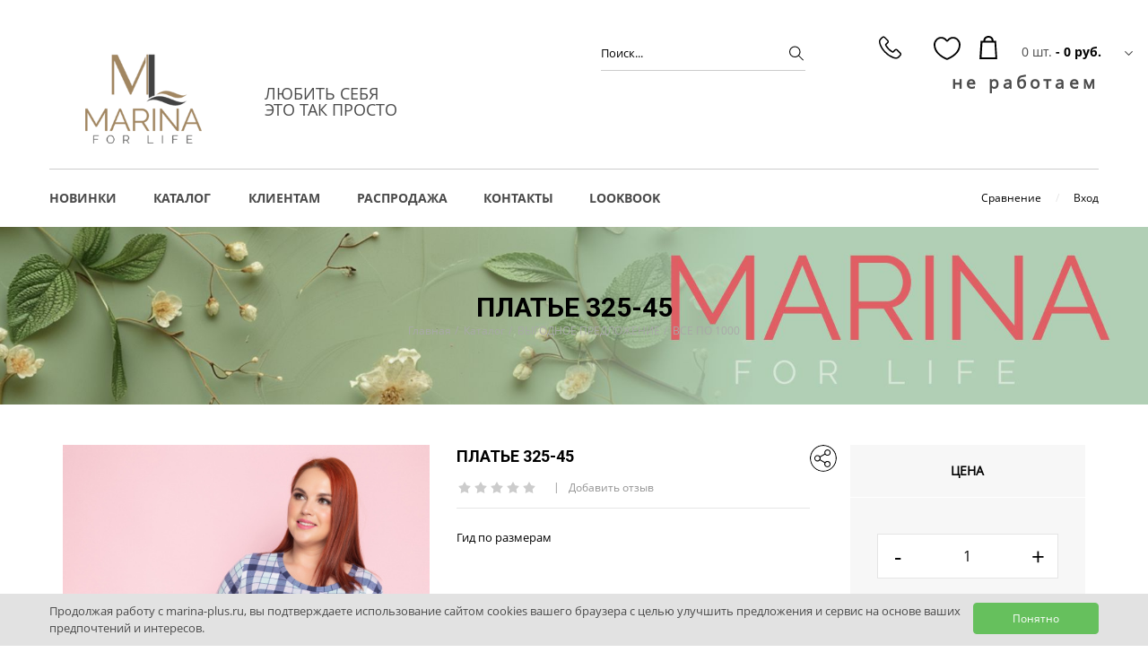

--- FILE ---
content_type: text/html; charset=UTF-8
request_url: https://marina-plus.ru/store/chernaya_pyatnitsa/vse_po_1000_/plate_325_45/
body_size: 144736
content:


































<!DOCTYPE html>
<html>
    <head lang="ru">
        <meta name="viewport" content="width=device-width initial-scale=1.0 maximum-scale=1.0 user-scalable=no">
		<link rel="shortcut icon" type="image/x-icon" href="/images/favicon.ico" />
                <script>
			var siteID = 's1';
            var siteDir = '/';
            var langID = 'ru';
			var productsInBasket = '';
			var errorMessage = 'Это поле необходимо заполнить.';
			var errorMailMessage = 'Пожалуйста, введите корректный адрес электронной почты.';
			var templatePath = '/bitrix/templates/shopogolik';
		</script>
        <noscript>
            <style>
                #product-info-wrapper .column .sticky .btn-favorite.favorite {
                    float: left;
                }
                #product-info-wrapper .column .sticky .btn-favorite.compare, #product-info-wrapper .column .sticky .btn-favorite.favorite {
                     margin-top: 10px !important;
                }
                #product-info-wrapper .sticky-container {
                    max-width: 280px;
                }
                @media(min-width: 700px){
                    #product-info-wrapper .column .sticky {
                        margin-right: 15px;
                    }
                    #product-info-wrapper .column .sticky .product-price-block {
                        margin-bottom: 0;
                        max-width: 277.5px;
                    }
                }
            </style>
        </noscript>
		<meta http-equiv="Content-Type" content="text/html; charset=UTF-8" />
<meta name="robots" content="index, follow" />
<link href="/bitrix/js/ui/design-tokens/dist/ui.design-tokens.css?172613399626358" type="text/css"  rel="stylesheet" />
<link href="/bitrix/js/ui/fonts/opensans/ui.font.opensans.css?16944944542555" type="text/css"  rel="stylesheet" />
<link href="/bitrix/js/main/popup/dist/main.popup.bundle.css?173684555629852" type="text/css"  rel="stylesheet" />
<link href="/bitrix/themes/.default/chililab.comments/public/r-style.css?171324398747214" type="text/css"  rel="stylesheet" />
<link href="/bitrix/templates/shopogolik/build/main.css?160728119035916" type="text/css"  data-template-style="true"  rel="stylesheet" />
<link href="/bitrix/templates/shopogolik/css/main.css?1741881345287457" type="text/css"  data-template-style="true"  rel="stylesheet" />
<link href="/bitrix/templates/shopogolik/css/custom.css?16072811939605" type="text/css"  data-template-style="true"  rel="stylesheet" />
<link href="/bitrix/templates/shopogolik/css/spectrum.css?160728119314924" type="text/css"  data-template-style="true"  rel="stylesheet" />
<link href="/bitrix/templates/shopogolik/css/fonts.css?16072811934593" type="text/css"  data-template-style="true"  rel="stylesheet" />
<link href="/bitrix/templates/shopogolik/css/jquery.jscrollpane.css?16072811931682" type="text/css"  data-template-style="true"  rel="stylesheet" />
<link href="/bitrix/templates/shopogolik/css/user_style.css?16072811931" type="text/css"  data-template-style="true"  rel="stylesheet" />
<link href="/bitrix/components/citfact/configurator/templates/.default/theme_colors_s1.css?17691475659836" type="text/css"  data-template-style="true"  rel="stylesheet" />
<link href="/local/components/cookie.notification/templates/.default/style.css?15689577962576" type="text/css"  data-template-style="true"  rel="stylesheet" />
<link href="/bitrix/templates/shopogolik/styles.css?1686817719712" type="text/css"  data-template-style="true"  rel="stylesheet" />
<link href="/bitrix/templates/shopogolik/template_styles.css?168681771956" type="text/css"  data-template-style="true"  rel="stylesheet" />
<script>if(!window.BX)window.BX={};if(!window.BX.message)window.BX.message=function(mess){if(typeof mess==='object'){for(let i in mess) {BX.message[i]=mess[i];} return true;}};</script>
<script>(window.BX||top.BX).message({"JS_CORE_LOADING":"Загрузка...","JS_CORE_NO_DATA":"- Нет данных -","JS_CORE_WINDOW_CLOSE":"Закрыть","JS_CORE_WINDOW_EXPAND":"Развернуть","JS_CORE_WINDOW_NARROW":"Свернуть в окно","JS_CORE_WINDOW_SAVE":"Сохранить","JS_CORE_WINDOW_CANCEL":"Отменить","JS_CORE_WINDOW_CONTINUE":"Продолжить","JS_CORE_H":"ч","JS_CORE_M":"м","JS_CORE_S":"с","JSADM_AI_HIDE_EXTRA":"Скрыть лишние","JSADM_AI_ALL_NOTIF":"Показать все","JSADM_AUTH_REQ":"Требуется авторизация!","JS_CORE_WINDOW_AUTH":"Войти","JS_CORE_IMAGE_FULL":"Полный размер"});</script>

<script src="/bitrix/js/main/core/core.js?1736845535498062"></script>

<script>BX.Runtime.registerExtension({"name":"main.core","namespace":"BX","loaded":true});</script>
<script>BX.setJSList(["\/bitrix\/js\/main\/core\/core_ajax.js","\/bitrix\/js\/main\/core\/core_promise.js","\/bitrix\/js\/main\/polyfill\/promise\/js\/promise.js","\/bitrix\/js\/main\/loadext\/loadext.js","\/bitrix\/js\/main\/loadext\/extension.js","\/bitrix\/js\/main\/polyfill\/promise\/js\/promise.js","\/bitrix\/js\/main\/polyfill\/find\/js\/find.js","\/bitrix\/js\/main\/polyfill\/includes\/js\/includes.js","\/bitrix\/js\/main\/polyfill\/matches\/js\/matches.js","\/bitrix\/js\/ui\/polyfill\/closest\/js\/closest.js","\/bitrix\/js\/main\/polyfill\/fill\/main.polyfill.fill.js","\/bitrix\/js\/main\/polyfill\/find\/js\/find.js","\/bitrix\/js\/main\/polyfill\/matches\/js\/matches.js","\/bitrix\/js\/main\/polyfill\/core\/dist\/polyfill.bundle.js","\/bitrix\/js\/main\/core\/core.js","\/bitrix\/js\/main\/polyfill\/intersectionobserver\/js\/intersectionobserver.js","\/bitrix\/js\/main\/lazyload\/dist\/lazyload.bundle.js","\/bitrix\/js\/main\/polyfill\/core\/dist\/polyfill.bundle.js","\/bitrix\/js\/main\/parambag\/dist\/parambag.bundle.js"]);
</script>
<script>BX.Runtime.registerExtension({"name":"ui.dexie","namespace":"BX.Dexie3","loaded":true});</script>
<script>BX.Runtime.registerExtension({"name":"ls","namespace":"window","loaded":true});</script>
<script>BX.Runtime.registerExtension({"name":"fx","namespace":"window","loaded":true});</script>
<script>BX.Runtime.registerExtension({"name":"fc","namespace":"window","loaded":true});</script>
<script>BX.Runtime.registerExtension({"name":"pull.protobuf","namespace":"BX","loaded":true});</script>
<script>BX.Runtime.registerExtension({"name":"rest.client","namespace":"window","loaded":true});</script>
<script>(window.BX||top.BX).message({"pull_server_enabled":"N","pull_config_timestamp":0,"pull_guest_mode":"N","pull_guest_user_id":0});(window.BX||top.BX).message({"PULL_OLD_REVISION":"Для продолжения корректной работы с сайтом необходимо перезагрузить страницу."});</script>
<script>BX.Runtime.registerExtension({"name":"pull.client","namespace":"BX","loaded":true});</script>
<script>BX.Runtime.registerExtension({"name":"pull","namespace":"window","loaded":true});</script>
<script>BX.Runtime.registerExtension({"name":"ui.design-tokens","namespace":"window","loaded":true});</script>
<script>BX.Runtime.registerExtension({"name":"ui.fonts.opensans","namespace":"window","loaded":true});</script>
<script>BX.Runtime.registerExtension({"name":"main.popup","namespace":"BX.Main","loaded":true});</script>
<script>BX.Runtime.registerExtension({"name":"popup","namespace":"window","loaded":true});</script>
<script type="extension/settings" data-extension="currency.currency-core">{"region":"ru"}</script>
<script>BX.Runtime.registerExtension({"name":"currency.currency-core","namespace":"BX.Currency","loaded":true});</script>
<script>BX.Runtime.registerExtension({"name":"currency","namespace":"window","loaded":true});</script>
<script>(window.BX||top.BX).message({"LANGUAGE_ID":"ru","FORMAT_DATE":"DD.MM.YYYY","FORMAT_DATETIME":"DD.MM.YYYY HH:MI:SS","COOKIE_PREFIX":"BITRIX_SM","SERVER_TZ_OFFSET":"25200","UTF_MODE":"Y","SITE_ID":"s1","SITE_DIR":"\/","USER_ID":"","SERVER_TIME":1769147566,"USER_TZ_OFFSET":0,"USER_TZ_AUTO":"Y","bitrix_sessid":"79315cf2468bd5623203af355e7f7691"});</script>


<script src="/bitrix/js/ui/dexie/dist/dexie3.bundle.js?1698996708187520"></script>
<script src="/bitrix/js/main/core/core_ls.js?17368455564201"></script>
<script src="/bitrix/js/main/core/core_fx.js?160728237916888"></script>
<script src="/bitrix/js/main/core/core_frame_cache.js?173684555616944"></script>
<script src="/bitrix/js/pull/protobuf/protobuf.js?1607282428274055"></script>
<script src="/bitrix/js/pull/protobuf/model.js?160728242870928"></script>
<script src="/bitrix/js/rest/client/rest.client.js?163100090417414"></script>
<script src="/bitrix/js/pull/client/pull.client.js?172613392983600"></script>
<script src="/bitrix/js/main/popup/dist/main.popup.bundle.js?1736845556117175"></script>
<script src="/bitrix/js/main/cphttprequest.js?16072823796104"></script>
<script src="/bitrix/js/currency/currency-core/dist/currency-core.bundle.js?17261338988800"></script>
<script src="/bitrix/js/currency/core_currency.js?17261338981181"></script>
<script>
					(function () {
						"use strict";

						var counter = function ()
						{
							var cookie = (function (name) {
								var parts = ("; " + document.cookie).split("; " + name + "=");
								if (parts.length == 2) {
									try {return JSON.parse(decodeURIComponent(parts.pop().split(";").shift()));}
									catch (e) {}
								}
							})("BITRIX_CONVERSION_CONTEXT_s1");

							if (cookie && cookie.EXPIRE >= BX.message("SERVER_TIME"))
								return;

							var request = new XMLHttpRequest();
							request.open("POST", "/bitrix/tools/conversion/ajax_counter.php", true);
							request.setRequestHeader("Content-type", "application/x-www-form-urlencoded");
							request.send(
								"SITE_ID="+encodeURIComponent("s1")+
								"&sessid="+encodeURIComponent(BX.bitrix_sessid())+
								"&HTTP_REFERER="+encodeURIComponent(document.referrer)
							);
						};

						if (window.frameRequestStart === true)
							BX.addCustomEvent("onFrameDataReceived", counter);
						else
							BX.ready(counter);
					})();
				</script>
<script>var ajaxMessages = {wait:"Загрузка..."}</script>



<script src="/bitrix/templates/shopogolik/js/jquery-2.2.4.min.js?160728119485584"></script>
<script src="/bitrix/templates/shopogolik/js/vendors.js?1607281194140148"></script>
<script src="/bitrix/templates/shopogolik/js/catalog_section.js?160728119336970"></script>
<script src="/bitrix/templates/shopogolik/js/jquery.cookie.min.js?16072811941246"></script>
<script src="/bitrix/templates/shopogolik/js/jquery.mousewheel.min.js?16072811932604"></script>
<script src="/bitrix/templates/shopogolik/js/custom.js?173683867653434"></script>
<script src="/bitrix/templates/shopogolik/js/tabs.js?16072811941135"></script>
<script src="/bitrix/templates/shopogolik/js/spectrum.js?160728119427940"></script>
<script src="/bitrix/templates/shopogolik/js/owl.carousel.min.js?160728119344342"></script>
<script src="/bitrix/templates/shopogolik/js/user_js.js?16072811941"></script>
<script src="/bitrix/components/bitrix/search.title/script.js?16072820109847"></script>
<script src="/bitrix/templates/shopogolik/js/vote_rating.js?16072811933017"></script>
<script src="/bitrix/templates/shopogolik/js/element_detail.min.js?160728119452234"></script>
<script src="/bitrix/templates/shopogolik/js/jquery.elevateZoom-3.0.8.min.js?160728119432922"></script>
<script src="/bitrix/components/chililab/page.reviews.list/templates/.default/scripts.js?17132439873579"></script>
<script src="/bitrix/components/chililab/page.reviews.form/templates/.default/scripts.js?17132439872946"></script>
<script src="/bitrix/themes/.default/chililab.comments/js/recaptcha_v2.js?17132439871976"></script>
<script src="/bitrix/templates/shopogolik/components/bitrix/sale.basket.basket.line/header_top/script.js?16072811923954"></script>
<script src="/bitrix/templates/shopogolik/components/bitrix/catalog.bigdata.products/detail/script.js?160728119335172"></script>
<script>var _ba = _ba || []; _ba.push(["aid", "563ad7829796dbf17c2ce85df7978158"]); _ba.push(["host", "marina-plus.ru"]); (function() {var ba = document.createElement("script"); ba.type = "text/javascript"; ba.async = true;ba.src = (document.location.protocol == "https:" ? "https://" : "http://") + "bitrix.info/ba.js";var s = document.getElementsByTagName("script")[0];s.parentNode.insertBefore(ba, s);})();</script>


		<title>Платье 325-45</title>
<link href="/bitrix/templates/shopogolik/all_style.css?v=331" type="text/css"  rel="stylesheet" />

        <script src="https://yastatic.net/share2/share.js" async="async"></script>        <script type="text/javascript">citfactJSConfig={"LOGO_SRC":"\/include\/image\/Marina.jpg","MAIN_COLOR":"#000000","FONT_FAMILY":"OpenSansRegular","BREADCRUMB_IMAGE":"page-header-with-background-image","BREADCRUMB_SIZE":"page-header-small","UP_DISPLAY":"true","UP_FORM":"scroll-2","UP_LOCATION":"right","POP_UP_SUBSCRIBE_DISPLAY":"false","SUBSCRIBE_DISPLAY":"true","NEWS_DISPLAY":"false","BANNERS_DISPLAY":"true","BRENDS_DISPLAY":"false","FEATURES_DISPLAY":"true","MAIN_BEST_SELLERS_DISPLAY":"true","MAIN_NEWPRODUCT_DISPLAY":"true","MAIN_MOST_WANTED_DISPLAY":"true","HEADER_TYPE":"default","POP_UP_IN_IMAGE_CLICK":"true","PROPERTY_DISPLAY":"true","DETAIL_TEXT_DISPLAY":"true","FEEDBACK_DISPLAY":"true","QUANTITY_DISPLAY":"false","COMMENTS_DISPLAY":"true","YOU_VIEWS_DISPLAY":"true","CATALOG_BEST_SELLERS_DISPLAY":"true","CATALOG_NEWPRODUCT_DISPLAY":"true","CATALOG_MOST_WANTED_DISPLAY":"true","MAP_TYPE":"yandex"};</script>        
<!-- Google Tag Manager -->
<script>(function(w,d,s,l,i){w[l]=w[l]||[];w[l].push({'gtm.start':
new Date().getTime(),event:'gtm.js'});var f=d.getElementsByTagName(s)[0],
j=d.createElement(s),dl=l!='dataLayer'?'&l='+l:'';j.async=true;j.src=
'https://www.googletagmanager.com/gtm.js?id='+i+dl;f.parentNode.insertBefore(j,f);
})(window,document,'script','dataLayer','GTM-5QJFJN7');</script>
<!-- End Google Tag Manager -->

	</head>
<body id="body" data-toggler="display-menu-on-medium" class="FontOpenSansRegular">
<!-- Google Tag Manager (noscript) -->
<noscript><iframe src="https://www.googletagmanager.com/ns.html?id=GTM-5QJFJN7"
height="0" width="0" style="display:none;visibility:hidden"></iframe></noscript>
<!-- End Google Tag Manager (noscript) -->
    
    <div id="panel"></div>
    	<div style="height: 0; width: 0; position: absolute; visibility: hidden"><!-- inject:svg -->
    <svg xmlns="http://www.w3.org/2000/svg">
        <symbol id="svg-icon-arrow-back" viewBox="0 0 14.66 9.039">
            <path d="M13.57 4.891c-.727-.984-1.863-1.477-3.41-1.477H1.969L4.36.988c.281-.258.287-.521.018-.791-.27-.269-.533-.264-.791.018L.211 3.59c-.281.258-.281.516 0 .773l3.375 3.375c.258.282.521.288.791.018.269-.269.264-.533-.018-.791l-2.39-2.426h8.191c1.055 0 1.881.399 2.479 1.195.598.797.896 1.711.896 2.742 0 .164.053.299.158.404.105.105.24.158.404.158a.548.548 0 0 0 .404-.158.548.548 0 0 0 .158-.404c.001-1.405-.362-2.601-1.089-3.585z"
                  fill-rule="evenodd" clip-rule="evenodd"/>
        </symbol>
        <symbol id="svg-icon-share" viewBox="0 0 30.7 30.7">
            <path d="M20.1,12.4c2,0,3.6-1.6,3.6-3.6c0-2-1.6-3.6-3.6-3.6c-2,0-3.6,1.6-3.6,3.6c0,0.5,0.1,0.9,0.2,1.3   l-5.2,3c-0.7-0.9-1.7-1.4-2.8-1.4c-2,0-3.6,1.6-3.6,3.6S6.6,19,8.6,19c1.1,0,2.1-0.5,2.8-1.4l5.2,3c-0.2,0.4-0.2,0.9-0.2,1.3   c0,2,1.6,3.6,3.6,3.6c2,0,3.6-1.6,3.6-3.6c0-2-1.6-3.6-3.6-3.6c-1.1,0-2.2,0.5-2.8,1.4l-5.2-3c0.2-0.4,0.3-0.9,0.3-1.3   c0-0.5-0.1-0.9-0.3-1.3l5.2-3C17.9,11.8,19,12.4,20.1,12.4z M17.5,22c0-1.4,1.1-2.5,2.5-2.5c1.4,0,2.5,1.1,2.5,2.5   c0,1.4-1.1,2.5-2.5,2.5C18.7,24.5,17.5,23.4,17.5,22z M8.6,12.8c1.4,0,2.5,1.1,2.5,2.5c0,1.4-1.1,2.5-2.5,2.5s-2.5-1.1-2.5-2.5   C6.1,13.9,7.2,12.8,8.6,12.8z M20.1,11.3c-1.4,0-2.5-1.1-2.5-2.5s1.1-2.5,2.5-2.5c1.4,0,2.5,1.1,2.5,2.5S21.5,11.3,20.1,11.3z"/>
            <path d="M15.3,0C6.9,0,0,6.9,0,15.3c0,8.5,6.9,15.3,15.3,15.3s15.3-6.9,15.3-15.3C30.7,6.9,23.8,0,15.3,0z    M15.3,29.6c-7.9,0-14.2-6.4-14.2-14.2S7.5,1.1,15.3,1.1s14.2,6.4,14.2,14.2S23.2,29.6,15.3,29.6z"/>
        </symbol>
        <symbol id="svg-icon-circle-close" viewBox="0 0 100 100">
            <circle cx="50" cy="50" r="37" style="fill:#fff;"></circle>
            <path d="M50,87.5c20.7,0,37.5-16.8,37.5-37.5S70.7,12.5,50,12.5S12.5,29.3,12.5,50S29.3,87.5,50,87.5z M50,15.5   C69,15.5,84.5,31,84.5,50S69,84.5,50,84.5S15.5,69,15.5,50S31,15.5,50,15.5z"/>
            <path d="M36.9,63.1c0.3,0.3,0.7,0.4,1.1,0.4s0.8-0.1,1.1-0.4l11-11l11,11c0.3,0.3,0.7,0.4,1.1,0.4s0.8-0.1,1.1-0.4   c0.6-0.6,0.6-1.5,0-2.1l-11-11l11-11c0.6-0.6,0.6-1.5,0-2.1c-0.6-0.6-1.5-0.6-2.1,0l-11,11l-11-11c-0.6-0.6-1.5-0.6-2.1,0   c-0.6,0.6-0.6,1.5,0,2.1l11,11l-11,11C36.3,61.5,36.3,62.5,36.9,63.1z"/>
        </symbol>
        <symbol id="svg-icon-arrow-down" viewBox="0 0 8.002 4.553">
            <path d="M7.82.187c-.244-.254-.487-.249-.73.017L4.001 3.258.913.203C.669-.063.426-.068.183.186c-.244.255-.244.504 0 .747l3.453 3.453a.44.44 0 0 0 .365.166.443.443 0 0 0 .365-.166L7.82.934c.243-.244.243-.493 0-.747z" fill-rule="evenodd" clip-rule="evenodd"/>
        </symbol>
        <symbol id="svg-icon-arrow-down2" viewBox="0 0 7.393 8">
            <path fill-rule="evenodd" clip-rule="evenodd" d="M6.593 2.7l-2.6 3.467V0h-1v5.973L.839 3.014 0 3.662 2.993 8h1l3.4-4.7z"/>
        </symbol>
        <symbol id="svg-icon-arrow-right" viewBox="0 0 14.354 7.427">
            <path fill-rule="evenodd" clip-rule="evenodd" d="M14 3.413v-.31h-.325L10.416 0l-.707.707 2.516 2.396H0v1.001h12.198L9.552 6.66l.767.767 3.2-3.092.127.122.708-.707z"/>
        </symbol>
        <symbol id="svg-icon-arrow-right2" viewBox="0 0 6.16 10.826">
            <path d="M5.935 4.919L1.263.247C.934-.082.597-.082.252.247c-.344.33-.337.659.022.988l4.133 4.178L.275 9.591a.578.578 0 0 0-.225.472.71.71 0 0 0 .225.517c.33.33.659.33.988 0l4.672-4.672a.6.6 0 0 0 .225-.495.599.599 0 0 0-.225-.494z" fill-rule="evenodd" clip-rule="evenodd"/>
        </symbol>
        <symbol id="svg-icon-arrow-right3" viewBox="0 0 8 6.988">
            <path fill-rule="evenodd" clip-rule="evenodd" d="M3.3 0l-.6.756 3.467 2.458H0v.945h5.973l-2.96 2.036.649.793L8 4.159v-.945z"/>
        </symbol>
        <symbol id="svg-icon-basket" viewBox="0 0 19.256 25.249">
            <path d="M18.008 5.242h-2.751c-.009-6.989-10.99-6.989-10.999 0H1.25L0 25.249h19.256L18.008 5.242zm-4.751 0H6.258c.009-4.444 6.99-4.444 6.999 0zm-11 18.008l1-16h13l1 16h-15z" fill-rule="evenodd" clip-rule="evenodd"/>
        </symbol>
        <symbol id="svg-icon-click" viewBox="0 0 18 25.929">
            <path d="M18 18L8.353 8.646 7 9v14l3.658-1.835 2.196 4.764.034-.026.006.012 3.186-1.688-2.222-5.168L18 19v-1zm-4.313.062l-1.025.738 2.263 4.908-1.623.859-2.196-4.762L8 21.438V9.707l8.317 8.317-2.63.038z"/>
            <path d="M1 8a7 7 0 1 1 14 0 6.959 6.959 0 0 1-.697 3.03l.869.497A7.95 7.95 0 0 0 16 8 8 8 0 0 0 0 8c0 3.727 2.551 6.849 6 7.738v-1.031A7.001 7.001 0 0 1 1 8z"/>
            <path d="M8 5a3 3 0 0 1 3 3c0 .365-.075.709-.194 1.033l.885.506A4 4 0 1 0 4 8a3.98 3.98 0 0 0 2 3.445v-1.224C5.39 9.672 5 8.885 5 8a3 3 0 0 1 3-3z"/>
        </symbol>
        <symbol id="svg-icon-comment" viewBox="0 0 12 11">
            <path d="M6 0C2.686 0 0 2.462 0 5.5c0 1.483.643 2.826 1.684 3.815L0 11h6c3.314 0 6-2.462 6-5.5S9.314 0 6 0zm0 10c-2.761 0-5-2.015-5-4.5S3.239 1 6 1s5 2.015 5 4.5S8.761 10 6 10z"
                  fill-rule="evenodd" clip-rule="evenodd"/>
        </symbol>
        <symbol id="svg-icon-date" viewBox="0 0 12 12">
            <path d="M0 0v12h12V0H0zm3 11H1V9h2v2zm0-3H1V6h2v2zm0-3H1V3h2v2zm4 6H5V9h2v2zm0-3H5V6h2v2zm0-3H5V3h2v2zm4 6H9V9h2v2zm0-3H9V6h2v2zm0-3H9V3h2v2z" fill-rule="evenodd" clip-rule="evenodd"/>
        </symbol>
        <symbol id="svg-icon-delete" viewBox="0 0 7.071 7.071">
            <path fill-rule="evenodd" clip-rule="evenodd" d="M7.071.707L6.364 0 3.536 2.828.707 0 0 .707l2.828 2.829L0 6.364l.707.707 2.829-2.828 2.828 2.828.707-.707-2.828-2.828z"/>
        </symbol>
        <symbol id="svg-icon-diagram" viewBox="0 0 17 17">
            <path d="M14.991 3.022C13.651 1.451 11.975.488 9.961.133v7.604l6.076 4.682A8.408 8.408 0 0 0 17 8.5c0-2.08-.67-3.907-2.009-5.478z"/>
            <path d="M8.5 0C6.153 0 4.15.83 2.49 2.49.83 4.15 0 6.154 0 8.5c0 2.346.83 4.35 2.49 6.01C4.15 16.17 6.153 17 8.5 17c1.35 0 2.612-.294 3.785-.88a8.415 8.415 0 0 0 2.955-2.44L8.5 8.5V0zm5.18 13.846c-1.439 1.395-3.166 2.092-5.18 2.092-2.059 0-3.813-.725-5.263-2.175-1.45-1.45-2.175-3.204-2.175-5.263 0-1.859.609-3.486 1.826-4.881s2.734-2.225 4.549-2.49V8.5c0 .354.133.631.398.83l5.845 4.516z"/>
        </symbol>
        <symbol id="svg-icon-dollar" viewBox="0 0 23.438 23.438">
            <path d="M13.037 6.25c.716 0 1.326.228 1.831.684.504.456.757 1.009.757 1.66 0 .228.073.415.22.561.146.147.333.22.562.22a.762.762 0 0 0 .562-.22.76.76 0 0 0 .22-.561c0-1.074-.407-1.994-1.221-2.759-.814-.765-1.791-1.147-2.93-1.147H12.5v-.782a.758.758 0 0 0-.22-.561.763.763 0 0 0-.562-.22.76.76 0 0 0-.562.22.762.762 0 0 0-.22.561v.781H10.4c-1.14 0-2.116.383-2.93 1.147-.813.766-1.22 1.686-1.22 2.76 0 1.074.407 1.994 1.221 2.759.813.765 1.79 1.147 2.93 1.147h.537v4.688H10.4c-.716 0-1.327-.227-1.831-.684-.505-.456-.757-1.009-.757-1.66a.762.762 0 0 0-.22-.562.763.763 0 0 0-.562-.22.756.756 0 0 0-.561.22.759.759 0 0 0-.22.562c0 1.074.407 1.994 1.221 2.759.813.765 1.79 1.147 2.93 1.147h.537v.781a.76.76 0 0 0 .22.562c.147.146.333.22.562.22a.762.762 0 0 0 .562-.22.763.763 0 0 0 .22-.562v-.781h.537c1.139 0 2.116-.382 2.93-1.147.813-.764 1.221-1.685 1.221-2.759 0-1.074-.407-1.994-1.221-2.759-.814-.764-1.791-1.147-2.93-1.147H12.5V6.25h.537zm-2.099 4.688H10.4c-.716 0-1.327-.227-1.831-.684-.505-.455-.757-1.009-.757-1.66s.252-1.204.757-1.66c.505-.456 1.115-.684 1.831-.684h.537v4.688zm2.099 1.562c.716 0 1.326.228 1.831.684.504.456.757 1.009.757 1.66 0 .652-.253 1.205-.757 1.66-.505.456-1.115.684-1.831.684H12.5V12.5h.537z"/>
            <path d="M19.995 3.442C17.7 1.148 14.941 0 11.719 0 8.496 0 5.737 1.148 3.442 3.442 1.148 5.737 0 8.496 0 11.719c0 3.223 1.148 5.981 3.442 8.276 2.295 2.295 5.054 3.442 8.276 3.442 3.223 0 5.981-1.147 8.276-3.442s3.442-5.054 3.442-8.276c.002-3.223-1.146-5.982-3.441-8.277zm-1.099 15.454c-1.986 1.986-4.378 2.979-7.178 2.979s-5.193-.993-7.178-2.979c-1.986-1.985-2.979-4.378-2.979-7.178 0-2.799.993-5.192 2.979-7.178 1.985-1.985 4.378-2.978 7.178-2.978 2.799 0 5.192.993 7.178 2.978 1.985 1.986 2.979 4.379 2.979 7.178 0 2.801-.993 5.193-2.979 7.178z"/>
        </symbol>
        <symbol id="svg-icon-dribb" viewBox="0 0 13 13">
            <path d="M11.096 1.904C9.826.635 8.294 0 6.5 0S3.174.635 1.904 1.904C.635 3.174 0 4.706 0 6.5s.635 3.326 1.904 4.596C3.174 12.365 4.706 13 6.5 13s3.326-.635 4.596-1.904C12.365 9.826 13 8.294 13 6.5s-.635-3.326-1.904-4.596zm-.305 1.092c.829 1.016 1.252 2.167 1.27 3.453a12.073 12.073 0 0 0-3.885-.178 5.348 5.348 0 0 0-.102-.279 16.9 16.9 0 0 0-.381-.812 9.252 9.252 0 0 0 1.688-.914c.516-.355.855-.622 1.016-.8a6.83 6.83 0 0 0 .394-.47zM6.5.965c1.405 0 2.632.466 3.682 1.396a3.95 3.95 0 0 1-.356.419c-.152.161-.47.411-.952.749a7.066 7.066 0 0 1-1.612.838 25.971 25.971 0 0 0-2.057-3.25A5.56 5.56 0 0 1 6.5.965zM2.158 3.06a5.535 5.535 0 0 1 1.981-1.587 29.962 29.962 0 0 1 2.057 3.225c-1.778.473-3.488.702-5.13.685A5.588 5.588 0 0 1 2.158 3.06zm.229 7.172C1.422 9.166.939 7.922.939 6.5v-.152c1.896.034 3.8-.229 5.713-.787.169.304.322.618.457.939a4.617 4.617 0 0 0-.228.051c-.66.22-1.282.525-1.866.914a7.656 7.656 0 0 0-1.447 1.219 13.45 13.45 0 0 0-.813.964 4.215 4.215 0 0 0-.368.584zM6.5 12.061a5.381 5.381 0 0 1-3.402-1.168c.051-.102.114-.216.19-.343a6.92 6.92 0 0 1 .482-.647c.245-.305.516-.588.813-.851.296-.262.702-.55 1.219-.863a8.77 8.77 0 0 1 1.638-.774h.05c.559 1.456.948 2.861 1.168 4.215a5.47 5.47 0 0 1-2.158.431zm3.098-.94c-.203-1.235-.559-2.556-1.067-3.961a7.205 7.205 0 0 1 3.453.229c-.254 1.574-1.049 2.818-2.386 3.732z" fill-rule="evenodd" clip-rule="evenodd"/>
        </symbol>
        <symbol id="svg-icon-fb" viewBox="0 0 6.5 13">
            <path d="M4.215 2.437c.102-.135.347-.203.736-.203H6.5V0H4.266C3.25 0 2.556.241 2.184.724c-.373.482-.559 1.223-.559 2.221v1.32H0V6.5h1.625V13h2.438V6.5h2.209L6.5 4.266H4.063V3.148c0-.338.05-.575.152-.711z" fill-rule="evenodd" clip-rule="evenodd"/>
        </symbol>
        <symbol id="svg-icon-gift" viewBox="0 0 25 25">
            <path d="M6.25 4.688h12.5c1.041 0 1.823-.22 2.344-.659.52-.439.781-1.001.781-1.685a2.11 2.11 0 0 0-.781-1.685C20.573.22 19.791 0 18.75 0c-1.791 0-3.353.652-4.688 1.953a3.246 3.246 0 0 0-1.611-.439c-.521 0-1.042.147-1.562.439C9.586.652 8.04 0 6.25 0 5.208 0 4.427.22 3.906.659a2.106 2.106 0 0 0-.781 1.685c0 .684.26 1.245.781 1.685.521.439 1.302.659 2.344.659zm8.936-1.612c1.009-1.009 2.197-1.514 3.564-1.514h1.562v.781c0 .521-.521.781-1.562.781h-3.564v-.048zM4.688 2.344c0-.52.52-.781 1.562-.781 1.334 0 2.506.488 3.516 1.465l-.049.097H4.688v-.781zM24.536 6.714a1.505 1.505 0 0 0-1.099-.464H1.563c-.423 0-.79.155-1.099.464C.154 7.024 0 7.39 0 7.813V12.5h1.563v10.938c0 .423.154.789.464 1.099.308.308.675.463 1.098.463h18.75c.423 0 .789-.155 1.099-.464.309-.31.464-.676.464-1.099V12.5H25V7.813c0-.423-.155-.789-.464-1.099zM10.938 23.438H3.125V12.5h7.813v10.938zm0-12.5H1.563V7.813h9.375v3.125zm10.937 12.5h-7.764V12.5h7.764v10.938zm1.563-12.5h-9.326V7.813h9.326v3.125z"/>
        </symbol>
        <symbol id="svg-icon-hamburger" viewBox="0 0 20 12">
            <path d="M0 10h20v2H0zM0 5h20v2H0zM0 0h20v2H0z"/>
        </symbol>
        <symbol id="svg-icon-heart" viewBox="0 0 17 14.576">
            <path d="M15.556 1.478C14.615.493 13.502 0 12.219 0 10.713 0 9.474.653 8.5 1.959 7.526.653 6.286 0 4.781 0 3.497 0 2.385.493 1.444 1.478.503 2.463.022 3.608 0 4.914v.1a.41.41 0 0 0 .017.1.476.476 0 0 1 .017.1c.022.908.199 1.776.531 2.606.331.829.735 1.543 1.211 2.141a12.091 12.091 0 0 0 1.677 1.71c.642.543 1.223.979 1.743 1.311.52.332 1.063.631 1.627.896.564.266.946.437 1.146.515.199.077.354.138.465.183.111-.045.266-.1.465-.166s.586-.238 1.162-.515a17.253 17.253 0 0 0 1.66-.913 18.03 18.03 0 0 0 1.776-1.295 10.713 10.713 0 0 0 1.693-1.71c.476-.609.885-1.328 1.228-2.158.343-.83.526-1.699.548-2.606 0-.022.005-.055.017-.1A.46.46 0 0 0 17 5.014v-.1c-.022-1.306-.504-2.451-1.444-3.436zm.382 3.536a.375.375 0 0 0-.033.166 6.292 6.292 0 0 1-.714 2.756c-.454.886-.969 1.616-1.544 2.191a13.095 13.095 0 0 1-2.009 1.627c-.764.509-1.384.875-1.859 1.096a40.39 40.39 0 0 1-1.345.598 33.434 33.434 0 0 1-1.329-.598c-.465-.221-1.074-.586-1.826-1.096a12.775 12.775 0 0 1-1.976-1.627c-.564-.575-1.068-1.306-1.51-2.191a6.477 6.477 0 0 1-.697-2.79.3.3 0 0 0-.033-.133v-.066a3.946 3.946 0 0 1 1.129-2.739c.731-.764 1.594-1.146 2.59-1.146 1.151 0 2.103.509 2.856 1.527.22.289.508.432.862.432s.642-.144.863-.432c.752-1.018 1.704-1.527 2.855-1.527.996 0 1.859.382 2.59 1.146a3.948 3.948 0 0 1 1.129 2.739v.067z" fill-rule="evenodd" clip-rule="evenodd"/>
        </symbol>
        <symbol id="svg-icon-home" viewBox="0 0 20.061 17.519">
            <path d="M19.793 7.636l-9.375-7.5c-.261-.182-.521-.182-.781 0l-3.36 2.696V1.269c0-.338-.124-.631-.371-.879a1.205 1.205 0 0 0-.879-.371c-.339 0-.632.124-.879.371a1.2 1.2 0 0 0-.371.879v3.555L.262 7.636c-.313.261-.345.554-.098.879.247.326.54.371.879.137l1.484-1.211v8.828c0 .338.123.631.371.879.247.247.54.371.879.371h3.75c.338 0 .631-.124.879-.371.247-.248.371-.541.371-.879v-5h2.5v5c0 .338.123.631.371.879.247.247.54.371.879.371h3.75c.338 0 .631-.124.879-.371.247-.248.371-.541.371-.879V7.441l1.484 1.211a.633.633 0 0 0 .391.117.632.632 0 0 0 .508-.234c.234-.338.195-.638-.117-.899zm-3.516 8.633h-3.75v-6.25h-5v6.25h-3.75V6.465l6.25-5.039 6.25 5v9.843z" fill-rule="evenodd" clip-rule="evenodd"/>
        </symbol>
        <symbol id="svg-icon-insta" viewBox="0 0 13 13">
            <path d="M12.822.178A.557.557 0 0 0 12.416 0H.584a.557.557 0 0 0-.406.178A.557.557 0 0 0 0 .584v11.832c0 .152.059.288.178.406A.56.56 0 0 0 .584 13h11.832a.56.56 0 0 0 .406-.178.557.557 0 0 0 .178-.406V.584a.557.557 0 0 0-.178-.406zM4.9 4.9c.44-.44.973-.66 1.6-.66.626 0 1.159.22 1.6.66.44.44.66.974.66 1.6 0 .626-.22 1.16-.66 1.6-.44.44-.974.66-1.6.66a2.18 2.18 0 0 1-1.6-.66 2.18 2.18 0 0 1-.66-1.6c0-.626.22-1.159.66-1.6zm6.475 6.475h-9.75V5.688h1.066c-.05.27-.076.541-.076.812 0 1.066.381 1.98 1.143 2.742s1.676 1.143 2.742 1.143 1.98-.381 2.742-1.143 1.143-1.676 1.143-2.742c0-.271-.025-.542-.076-.813h1.066v5.688zm0-7.313H8.938V1.625h2.438v2.437z" fill-rule="evenodd" clip-rule="evenodd"/>
        </symbol>
        <symbol id="svg-icon-layers" viewBox="0 0 20.264 20.711">
            <path d="M9.817 0L.515 5.291 0 6.149l10.74 6.562 9.524-6.109v-.697L9.817 0zm.977 11.489L1.458 5.857l8.437-4.818-.015.026 9.076 5.19-8.162 5.234zM10.91 19.415L.515 13.291 0 14.148l10.74 6.563 9.524-6.109-.49-.873z"/>
            <path d="M11.257 15.192L.515 9.291 0 10.149l10.907 6.455 9.357-6.002-.49-.873z"/>
        </symbol>
        <symbol id="svg-icon-letter" viewBox="0 0 20 15">
            <path d="M19.629.371A1.205 1.205 0 0 0 18.75 0H1.25C.911 0 .618.124.371.371A1.2 1.2 0 0 0 0 1.25v12.5c0 .338.123.631.371.879.247.247.54.371.879.371h17.5c.338 0 .631-.124.879-.371.247-.248.371-.541.371-.879V1.25c0-.338-.124-.631-.371-.879zM1.25 4.805l4.805 3.281-4.805 4.766V4.805zm.898 8.945l4.961-4.961L10 10.742l2.891-1.953 4.961 4.961H2.148zm16.602-.898l-4.805-4.805 4.805-3.32v8.125zm0-9.571l-.039-.039L10 9.258 1.25 3.281V1.25h17.5v2.031z" fill-rule="evenodd" clip-rule="evenodd"/>
        </symbol>
        <symbol id="svg-icon-location" viewBox="0 0 17.529 24.951">
            <path d="M14.966 2.564C13.257.854 11.189 0 8.765 0 6.339 0 4.273.854 2.564 2.564.855 4.273 0 6.332 0 8.74c0 .359.032.732.098 1.123.13 1.27.496 2.645 1.099 4.126a25.124 25.124 0 0 0 2.051 4.028 48.449 48.449 0 0 0 2.295 3.32 52.924 52.924 0 0 0 1.88 2.368c.488.569.748.854.781.854.098.13.227.244.391.342a.823.823 0 0 0 .244.049.818.818 0 0 0 .244-.049c.13-.098.26-.212.391-.342.195-.195.455-.488.781-.879.325-.391.919-1.163 1.782-2.319a43.693 43.693 0 0 0 2.319-3.418c.684-1.123 1.334-2.433 1.953-3.931.618-1.497.993-2.897 1.123-4.199.065-.391.098-.748.098-1.074-.001-2.407-.855-4.466-2.564-6.175zm.903 7.104c-.13 1.205-.481 2.515-1.05 3.931a22.163 22.163 0 0 1-2.124 4.028 87.436 87.436 0 0 1-2.148 3.101 60.387 60.387 0 0 1-1.709 2.222 45.939 45.939 0 0 1-1.782-2.222 65.276 65.276 0 0 1-2.173-3.101 24.557 24.557 0 0 1-2.173-4.028c-.603-1.416-.969-2.726-1.099-3.931a10.619 10.619 0 0 1-.048-.928c0-1.985.7-3.678 2.1-5.078 1.399-1.399 3.092-2.1 5.078-2.1 1.985 0 3.687.7 5.103 2.1 1.416 1.4 2.124 3.093 2.124 5.078-.001.261-.034.57-.099.928z"/>
            <path d="M8.765 4.688c-1.123 0-2.084.399-2.881 1.196-.798.798-1.196 1.758-1.196 2.881s.398 2.084 1.196 2.881c.797.798 1.758 1.196 2.881 1.196 1.123 0 2.083-.398 2.881-1.196.797-.797 1.196-1.758 1.196-2.881s-.399-2.083-1.196-2.881c-.799-.797-1.758-1.196-2.881-1.196zm1.782 5.859a2.427 2.427 0 0 1-1.782.732c-.7 0-1.294-.244-1.782-.732a2.422 2.422 0 0 1-.733-1.782c0-.7.244-1.294.732-1.782a2.425 2.425 0 0 1 1.783-.733c.7 0 1.294.244 1.782.732s.732 1.083.732 1.782c0 .701-.244 1.295-.732 1.783z"/>
        </symbol>
        <symbol id="svg-icon-logo" viewBox="0 0 211 27">
            <path d="M201.678 14.54l7.56-9.3h-7.41l-5.25 7.5v-7.5h-6.059v20.009h6.059V19.7l1.11-1.5 4.5 7.049h7.38zM41.829 4.91c-6.18 0-10.95 4.2-10.95 10.35 0 6.15 4.77 10.35 10.95 10.35s10.949-4.2 10.949-10.35c.001-6.15-4.769-10.35-10.949-10.35zm0 15.36c-2.91 0-4.8-2.22-4.8-5.01 0-2.79 1.89-5.01 4.8-5.01s4.8 2.22 4.8 5.01c0 2.79-1.89 5.01-4.8 5.01zM101.649 25.249h6.06V10.52h9.119V5.24h-15.179zM22.259 19.97h-5.07V5.24H11.13v14.73H6.06V5.24H0v20.009h28.319V5.24h-6.06zM129.079 4.91c-6.18 0-10.95 4.2-10.95 10.35 0 6.15 4.77 10.35 10.95 10.35s10.949-4.2 10.949-10.35c0-6.15-4.77-10.35-10.949-10.35zm0 15.36c-2.91 0-4.8-2.22-4.8-5.01 0-2.79 1.89-5.01 4.8-5.01s4.8 2.22 4.8 5.01c-.001 2.79-1.89 5.01-4.8 5.01zM88.139 4.91c-6.18 0-10.95 4.2-10.95 10.35 0 6.15 4.77 10.35 10.95 10.35s10.95-4.2 10.95-10.35c-.001-6.15-4.77-10.35-10.95-10.35zm0 15.36c-2.91 0-4.8-2.22-4.8-5.01 0-2.79 1.89-5.01 4.8-5.01s4.8 2.22 4.8 5.01c-.001 2.79-1.89 5.01-4.8 5.01zM172.678 15.92V5.24h-6.059v20.009h5.819l7.38-11.339v11.339h6.06V5.24h-6.24zM145.119 15.32c-.48 3.81-1.74 4.95-3.45 4.95v5.34c4.65 0 8.52-1.95 9.48-9.84l.66-5.25h4.11v14.729h6.06V5.24H146.35l-1.231 10.08zM70.379 5.242c-.009-6.989-10.99-6.989-10.998 0h-3.009L55.123 25.25h19.256L73.13 5.242h-2.751zm-2 0h-6.998c.009-4.444 6.99-4.444 6.998 0zM57.38 23.25l1-16h13l1 16h-15z"/>
        </symbol>
        <symbol id="svg-icon-logout" viewBox="0 0 330 330">
            <path d="M245.608 84.392c-5.856-5.857-15.355-5.858-21.213-.001-5.857 5.858-5.858 15.355 0 21.213L268.789 150H85.002c-8.284 0-15 6.716-15 15s6.716 15 15 15h183.785l-44.392 44.392c-5.858 5.858-5.858 15.355 0 21.213a14.953 14.953 0 0 0 10.607 4.393 14.95 14.95 0 0 0 10.606-4.393l69.998-69.998c5.858-5.857 5.858-15.355 0-21.213l-69.998-70.002z"/>
            <path d="M155 330c8.284 0 15-6.716 15-15s-6.716-15-15-15H40V30h115c8.284 0 15-6.716 15-15s-6.716-15-15-15H25c-8.284 0-15 6.716-15 15v300c0 8.284 6.716 15 15 15h130z"/>
        </symbol>
        <symbol id="svg-icon-phone" viewBox="0 0 9.563 17">
            <path d="M9.247.315A1.024 1.024 0 0 0 8.5 0H1.063C.775 0 .526.105.315.315.105.526 0 .775 0 1.063v14.875c0 .287.105.536.315.747.211.21.46.315.748.315H8.5c.287 0 .536-.105.747-.315.21-.211.315-.46.315-.747V1.063a1.02 1.02 0 0 0-.315-.748zm-3.785.897c.1-.1.227-.149.382-.149h1.063a.52.52 0 0 1 .382.149c.1.1.149.227.149.382a.52.52 0 0 1-.149.382c-.1.1-.227.149-.382.149H5.844a.52.52 0 0 1-.382-.149.516.516 0 0 1-.149-.382c0-.155.049-.282.149-.382zm-2.125 0c.1-.1.227-.149.382-.149a.52.52 0 0 1 .382.149c.1.1.149.227.149.382a.52.52 0 0 1-.149.382c-.1.1-.227.149-.382.149a.52.52 0 0 1-.382-.149.516.516 0 0 1-.149-.382c0-.155.049-.282.149-.382zm1.926 14.543a.572.572 0 0 1-.415.183.57.57 0 0 1-.415-.183.57.57 0 0 1-.183-.415c0-.155.061-.293.183-.415a.574.574 0 0 1 .415-.183c.155 0 .293.061.415.183.121.122.183.26.183.415a.58.58 0 0 1-.183.415zM8.5 13.813H1.063V3.188H8.5v10.625z" fill-rule="evenodd" clip-rule="evenodd"/>
        </symbol>
        <symbol id="svg-icon-phone2" viewBox="0 0 16.506 16.5">
            <path d="M16.436 12.527a3.378 3.378 0 0 0-.123-.211 4.487 4.487 0 0 0-.387-.475 5.767 5.767 0 0 0-.668-.633 5.852 5.852 0 0 0-.984-.615 6.109 6.109 0 0 0-1.318-.492.612.612 0 0 0-.527.105c-1.055.914-1.852 1.418-2.391 1.512a10.66 10.66 0 0 1-3.516-2.742C5.56 7.828 5.045 7.02 4.975 6.551c0-.141.152-.451.457-.932.304-.48.668-.955 1.09-1.424a.475.475 0 0 0 .141-.422 3.177 3.177 0 0 0-.37-1.336A5.012 5.012 0 0 0 5.59 1.4a5.62 5.62 0 0 0-.826-.738 15.793 15.793 0 0 0-.65-.457 1.194 1.194 0 0 0-.335-.158.506.506 0 0 0-.316-.035 6.73 6.73 0 0 0-1.512.421c-.445.188-.78.375-1.002.563a3.607 3.607 0 0 0-.58.615 3.108 3.108 0 0 0-.299.457.588.588 0 0 0-.052.229.7.7 0 0 0 0 .316 26.954 26.954 0 0 0 1.758 4.184c.68 1.289 1.347 2.368 2.004 3.234a15.474 15.474 0 0 0 2.25 2.391c.844.727 1.57 1.289 2.18 1.688.609.399 1.306.773 2.092 1.125.785.352 1.359.586 1.723.703.363.118.814.246 1.354.387.234.07.387.117.457.141a.397.397 0 0 0 .387-.035c.07-.024.152-.065.246-.123a5.37 5.37 0 0 0 .475-.369c.222-.187.422-.404.598-.65s.357-.58.545-1.002c.187-.422.328-.89.422-1.406a1.037 1.037 0 0 0-.073-.354z" fill-rule="evenodd" clip-rule="evenodd"/>
        </symbol>
        <symbol id="svg-icon-phone3" viewBox="0 0 74.61 74.96">
            <path d="M55.67,75c-1.37-.23-2.75-.41-4.11-.7a53.45,53.45,0,0,1-14.43-5.91,77.1,77.1,0,0,1-19-14.88C11.42,46.22,5.84,38.19,2.32,28.85A32.09,32.09,0,0,1,0,18.3,12.7,12.7,0,0,1,3.48,8.59c2.1-2.15,4.13-4.38,6.39-6.34,3.49-3,7.29-3,10.66.14,3.56,3.34,7,6.85,10.31,10.42a7.08,7.08,0,0,1,0,9.63c-1.76,2-3.71,3.82-5.57,5.73-.17.16-.35.3-.66.58A54.26,54.26,0,0,0,46,50.08l4.44-4.49a11.21,11.21,0,0,1,4-3,6.71,6.71,0,0,1,7.31,1.3q5.59,5.32,10.9,10.94a7.14,7.14,0,0,1,.19,9.53C70.6,67,68.12,69.5,65.61,71.92a11.14,11.14,0,0,1-6.48,2.89,4.91,4.91,0,0,0-.51.15Zm1.11-4.51a8.57,8.57,0,0,0,6.65-2.62c1.68-1.76,3.4-3.48,5.1-5.22a8.37,8.37,0,0,0,.62-.7,3.06,3.06,0,0,0-.09-4.4c-1.37-1.48-2.82-2.88-4.24-4.31-1.85-1.85-3.68-3.71-5.55-5.53a3,3,0,0,0-4.37-.12c-.28.23-.53.49-.79.75-1.78,1.77-3.54,3.56-5.33,5.31a3.39,3.39,0,0,1-4.25.71c-1.09-.55-2.17-1.1-3.22-1.72A55.44,55.44,0,0,1,28.89,42.28,44.77,44.77,0,0,1,20.67,30.6c-1.06-2.34-.83-3.48,1-5.26s3.79-3.67,5.6-5.59a2.86,2.86,0,0,0,.07-4.19c-.22-.26-.45-.5-.68-.74L17.88,6C16,4.15,14.33,4.13,12.45,6S8.8,9.52,7.09,11.39a10,10,0,0,0-2,3A12.74,12.74,0,0,0,5,21.74a44.51,44.51,0,0,0,3.9,10.75A73.42,73.42,0,0,0,20.26,49a71.65,71.65,0,0,0,28.68,19.8A26.13,26.13,0,0,0,56.78,70.45Z"></path>
        </symbol>
        <symbol id="svg-icon-phone4" viewBox="0 0 74.61 74.96">
            <path d="M55.67,75c-1.37-.23-2.75-.41-4.11-.7a53.45,53.45,0,0,1-14.43-5.91,77.1,77.1,0,0,1-19-14.88C11.42,46.22,5.84,38.19,2.32,28.85A32.09,32.09,0,0,1,0,18.3,12.7,12.7,0,0,1,3.48,8.59c2.1-2.15,4.13-4.38,6.39-6.34,3.49-3,7.29-3,10.66.14,3.56,3.34,7,6.85,10.31,10.42a7.08,7.08,0,0,1,0,9.63c-1.76,2-3.71,3.82-5.57,5.73-.17.16-.35.3-.66.58A54.26,54.26,0,0,0,46,50.08l4.44-4.49a11.21,11.21,0,0,1,4-3,6.71,6.71,0,0,1,7.31,1.3q5.59,5.32,10.9,10.94a7.14,7.14,0,0,1,.19,9.53C70.6,67,68.12,69.5,65.61,71.92a11.14,11.14,0,0,1-6.48,2.89,4.91,4.91,0,0,0-.51.15Zm1.11-4.51a8.57,8.57,0,0,0,6.65-2.62c1.68-1.76,3.4-3.48,5.1-5.22a8.37,8.37,0,0,0,.62-.7,3.06,3.06,0,0,0-.09-4.4c-1.37-1.48-2.82-2.88-4.24-4.31-1.85-1.85-3.68-3.71-5.55-5.53a3,3,0,0,0-4.37-.12c-.28.23-.53.49-.79.75-1.78,1.77-3.54,3.56-5.33,5.31a3.39,3.39,0,0,1-4.25.71c-1.09-.55-2.17-1.1-3.22-1.72A55.44,55.44,0,0,1,28.89,42.28,44.77,44.77,0,0,1,20.67,30.6c-1.06-2.34-.83-3.48,1-5.26s3.79-3.67,5.6-5.59a2.86,2.86,0,0,0,.07-4.19c-.22-.26-.45-.5-.68-.74L17.88,6C16,4.15,14.33,4.13,12.45,6S8.8,9.52,7.09,11.39a10,10,0,0,0-2,3A12.74,12.74,0,0,0,5,21.74a44.51,44.51,0,0,0,3.9,10.75A73.42,73.42,0,0,0,20.26,49a71.65,71.65,0,0,0,28.68,19.8A26.13,26.13,0,0,0,56.78,70.45Z"></path>
        </symbol>
        <symbol id="svg-icon-pin" viewBox="0 0 10.125 13.001">
            <path d="M10.06 3.607c-.17-1.235-.8-2.179-1.892-2.831C7.076.124 5.82-.117 4.398.052 3.263.171 2.256.649 1.376 1.487.496 2.325.039 3.337.005 4.521c-.068 1.71.542 2.708 1.828 2.996.152-.254.229-.486.229-.698 0-.211-.038-.376-.114-.495a8.652 8.652 0 0 1-.267-.445 1.306 1.306 0 0 1-.178-.52 3.332 3.332 0 0 1 .203-1.816A3.285 3.285 0 0 1 2.76 2.134a5.243 5.243 0 0 1 1.536-.813 3.152 3.152 0 0 1 1.727-.075 3.155 3.155 0 0 1 1.549.863c.372.39.601.952.686 1.689a5.617 5.617 0 0 1-.14 2.107 3.622 3.622 0 0 1-.965 1.688c-.466.457-.995.627-1.587.508-.44-.085-.711-.296-.812-.635-.102-.338-.086-.727.05-1.168.135-.44.279-.884.432-1.333.152-.448.211-.863.178-1.244-.035-.381-.229-.639-.585-.774-.372-.135-.715-.11-1.028.076a1.632 1.632 0 0 0-.686.8A3.02 3.02 0 0 0 2.9 4.991c0 .432.084.809.254 1.13-.068.338-.17.761-.305 1.269-.136.508-.25.94-.343 1.295-.093.355-.186.804-.279 1.346-.093.542-.14 1.016-.14 1.422s.025.922.076 1.549c.559-.406.978-.965 1.257-1.676s.529-1.616.749-2.717c.102.051.237.136.406.254.169.118.305.207.407.266.102.059.233.119.394.178.161.06.334.098.521.114.931.085 1.748-.161 2.45-.736.702-.575 1.197-1.32 1.485-2.234a6.448 6.448 0 0 0 .228-2.844z" fill-rule="evenodd" clip-rule="evenodd"/>
        </symbol>
        <symbol id="svg-icon-rate" viewBox="0 0 10 14">
            <path d="M0 8h1v6H0zM3 0h1v14H3zM6 3h1v11H6zM9 8h1v6H9z"/>
        </symbol>
        <symbol id="svg-icon-search" viewBox="0 0 15.354 15.353">
            <path d="M10.562 9.855C11.446 8.81 12 7.476 12 6a6 6 0 1 0-6 6c1.476 0 2.81-.554 3.855-1.438l4.791 4.791.707-.707-4.791-4.791zM6 11A5 5 0 1 1 6 1a5 5 0 0 1 0 10z" fill-rule="evenodd" clip-rule="evenodd"/>
        </symbol>
        <symbol id="svg-icon-star" viewBox="0 0 24.981 23.926">
            <path d="M24.893 9.033c-.195-.618-.619-.977-1.27-1.074l-6.738-.977L13.906.878C13.613.293 13.141 0 12.49 0c-.652 0-1.123.293-1.416.879L8.096 6.982l-6.739.977C.706 8.057.283 8.415.088 9.033c-.195.619-.066 1.156.391 1.611l4.883 4.736-1.172 6.739c-.098.618.114 1.123.635 1.514.26.195.569.293.928.293.26 0 .504-.066.732-.195l6.006-3.174 6.006 3.174c.227.13.471.195.732.195.358 0 .667-.098.928-.293.52-.391.732-.896.635-1.514l-1.172-6.738 4.883-4.736c.455-.456.585-.993.39-1.612zm-6.934 5.811l1.27 7.52-6.738-3.564-6.738 3.564 1.27-7.52-5.47-5.322 7.568-1.074 3.369-6.885 3.369 6.885 7.568 1.074-5.468 5.322z" fill-rule="evenodd" clip-rule="evenodd"/>
        </symbol>
        <symbol id="svg-icon-star2" viewBox="0 0 13.998 12.999">
            <path fill-rule="evenodd" clip-rule="evenodd" d="M13.998 4.965l-4.692-.88L6.999 0 4.692 4.085 0 4.965 3.266 8.37l-.593 4.629 4.326-1.981 4.326 1.981-.593-4.629z"/>
        </symbol>
        <symbol id="svg-icon-trash" viewBox="0 0 11 12">
            <path d="M6 4h1v5H6zM4 4h1v5H4z"/>
            <path d="M7 1V0H4v1H0v1h1v10h9V2h1V1H7zm2 10H2V2h7v9z"/>
        </symbol>
        <symbol id="svg-icon-tw" viewBox="0 0 13 10.563">
            <path d="M11.477 1.676A2.644 2.644 0 0 0 12.645.203a5.41 5.41 0 0 1-1.701.635C10.418.279 9.767 0 8.988 0 8.26 0 7.634.263 7.109.787c-.524.525-.787 1.151-.787 1.879 0 .203.025.406.076.609a7.373 7.373 0 0 1-3.06-.813A7.332 7.332 0 0 1 .914.482a2.49 2.49 0 0 0-.381 1.346c0 .948.398 1.684 1.193 2.209-.423 0-.821-.11-1.193-.33v.051c0 .626.199 1.185.597 1.676.397.491.91.804 1.536.939a3.37 3.37 0 0 1-.711.076c-.169 0-.339-.017-.508-.051.186.542.504.987.952 1.334.449.347.961.52 1.537.52A5.183 5.183 0 0 1 .635 9.395c-.203 0-.415-.009-.635-.026a7.473 7.473 0 0 0 4.088 1.193c1.185 0 2.268-.228 3.25-.685.981-.457 1.781-1.054 2.399-1.79a8.455 8.455 0 0 0 1.435-2.437 7.487 7.487 0 0 0 .508-2.679v-.33A5.457 5.457 0 0 0 13 1.245a5.442 5.442 0 0 1-1.523.431z" fill-rule="evenodd" clip-rule="evenodd"/>
        </symbol>
        <symbol id="svg-icon-user" viewBox="0 0 488.9 488.9">
            <path d="M477.7 454.8v-26c0-26.5-12.4-52-33.1-68.1-48.2-37.4-97.3-63.5-114.5-72.2v-29.7c3.5-7.8 6.4-16.3 8.6-25.5 12.8-4.6 19.8-23.4 24.5-40 6.3-22.1 5.6-37.6-1.8-46.2 7.8-42.5 4.3-73.8-10.3-93.1-7.7-10.1-16.7-14.4-22.7-16.3-4.3-6-13-16.1-27.7-24.2C285.5 4.5 268.4 0 249.6 0c-3.4 0-6.8.2-9.8.4-8.4.4-16.7 2-24.9 4.7-.1 0-.2.1-.3.1-9 3.1-17.8 7.6-26.3 13.4-9.7 6.2-18.6 13.6-26.3 21.8-15.1 15.5-25.1 33-29.4 51.7-4.1 15.5-4.4 31.1-1 46.4-1.8 1.3-3.4 2.8-4.8 4.6-6.9 9.1-7.2 23.4-1.1 45.1 4.2 15 9.8 30.3 19.3 37.2 2.8 14.4 7.5 27.5 13.8 39.1v24.1c-17.2 8.7-66.3 34.7-114.5 72.2-20.7 16.1-33.1 41.5-33.1 68.1v26c0 18.8 15.3 34 34 34h398.5c18.7 0 34-15.3 34-34.1zm-442.1 0v-26c0-19 8.8-37.2 23.6-48.7 52-40.3 104.9-66.9 115-71.8 5.6-2.7 9.1-8.3 9.1-14.6v-32.5c0-2.2-.6-4.3-1.7-6.2-6.6-11.2-11.2-24.6-13.5-39.9-.8-4.9-4.4-8.8-9.1-10-1.3-1.5-5-6.9-9.7-23.6-3.9-13.8-3.6-20.2-3.2-22.5 3.9.2 7.8-1.6 10.3-4.7 2.6-3.3 3.3-7.7 1.9-11.6-5.2-14.5-5.8-29.4-1.8-44.6 3.4-14.6 11.2-28.2 23.3-40.6 6.5-7 14-13.1 22-18.2.1-.1.3-.2.4-.3 6.7-4.7 13.7-8.2 20.6-10.6.1 0 .2-.1.2-.1 5.9-2 12-3.1 18.4-3.4 17.5-1.5 33.2 1.8 47.1 9.9 15.2 8.4 21.4 19.4 21.4 19.4 1.9 3.9 5.3 6.2 9.7 6.5.3 0 6.8 1 12.4 8.9 5.9 8.4 14.3 30 3.8 80.4-1.2 5.6 1.7 11.2 6.8 13.6.5 1.8 1.3 7.9-3 23.1-3.8 13.4-6.9 19.5-8.7 22.2-2.3-.4-4.7-.2-6.9.8-3.8 1.6-6.6 5.1-7.3 9.1-2.1 12-5.5 22.8-9.9 32-.8 1.7-1.2 3.5-1.2 5.3v37.6c0 6.3 3.5 11.8 9.1 14.6 10.1 4.9 63 31.6 114.9 71.8 14.8 11.5 23.6 29.7 23.6 48.7v26c0 5.2-4.3 9.5-9.5 9.5H45.2c-5.3.1-9.6-4.2-9.6-9.5z"/>
        </symbol>
        <symbol id="svg-icon-view-blocks" viewBox="0 0 15 15">
            <path d="M0 0 H 3 V 0 H 3 V 3 H 0 V 3 z"/><path d="M0 6 H 3 V 6 H 3 V 9 H 0 V 9 z"/><path d="M0 12 H 3 V 12 H 3 V 15 H 0 V 15 z"/><path d="M6 0 H 9 V 0 H 9 V 3 H 6 V 3 z"/><path d="M6 6 H 9 V 6 H 9 V 9 H 6 V 9 z"/><path d="M6 12 H 9 V 12 H 9 V 15 H 6 V 15 z"/><path d="M12 0 H 15 V 0 H 15 V 3 H 12 V 3 z"/><path d="M12 6 H 15 V 6 H 15 V 9 H 12 V 9 z"/><path d="M12 12 H 15 V 12 H 15 V 15 H 12 V 15 z"/>
        </symbol>
        <symbol id="svg-icon-view-list" viewBox="0 0 15 15">
            <path d="M0 0 H 3 V 0 H 3 V 3 H 0 V 3 z"/><path d="M0 6 H 3 V 6 H 3 V 9 H 0 V 9 z"/><path d="M0 12 H 3 V 12 H 3 V 15 H 0 V 15 z"/><path d="M5 0 H 15 V 0 H 15 V 3 H 5 V 3 z"/><path d="M5 6 H 15 V 6 H 15 V 9 H 5 V 9 z"/><path d="M5 12 H 15 V 12 H 15 V 15 H 5 V 15 z"/>
        </symbol>
        <symbol viewBox="-952.001 3392 18.4 10.44" id="svg-icon-vk">
            <path id="vk-_1498057569_038_018_vkontakte_vk_social_network_android_material"
                  data-name="1498057569_038_018_vkontakte_vk_social_network_android_material"
                  d="M19.744 6.953h-2.986a.674.674 0 0 0-.594.355S14.973 9.5 14.591 10.24c-1.029 1.987-1.7 1.363-1.7.441V7.5a1 1 0 0 0-1-1H9.648a1.8 1.8 0 0 0-1.589.737S9.2 7.052 9.2 8.588c0 .381.02 1.477.037 2.4a.662.662 0 0 1-1.155.458 19.546 19.546 0 0 1-2.267-4.127.629.629 0 0 0-.572-.366H2.53a.461.461 0 0 0-.435.621c.824 2.26 4.372 9.36 8.422 9.36h1.7a.673.673 0 0 0 .673-.673v-1.029a.662.662 0 0 1 1.115-.482l2.04 1.917a.988.988 0 0 0 .677.268h2.679c1.292 0 1.292-.9.588-1.591-.5-.488-2.285-2.374-2.285-2.374a.924.924 0 0 1-.071-1.2c.578-.761 1.524-2.007 1.926-2.541.553-.729 1.541-2.276.185-2.276z"
                  transform="translate(-954.066 3385.505)"></path>
        </symbol>
        <symbol id="svg-icon-youtube" x="0px" y="0px" viewBox="0 0 310 310" style="enable-background:new 0 0 310 310;" xml:space="preserve">
            <path id="XMLID_823_" d="M297.917,64.645c-11.19-13.302-31.85-18.728-71.306-18.728H83.386c-40.359,0-61.369,5.776-72.517,19.938   C0,79.663,0,100.008,0,128.166v53.669c0,54.551,12.896,82.248,83.386,82.248h143.226c34.216,0,53.176-4.788,65.442-16.527   C304.633,235.518,310,215.863,310,181.835v-53.669C310,98.471,309.159,78.006,297.917,64.645z M199.021,162.41l-65.038,33.991   c-1.454,0.76-3.044,1.137-4.632,1.137c-1.798,0-3.592-0.484-5.181-1.446c-2.992-1.813-4.819-5.056-4.819-8.554v-67.764   c0-3.492,1.822-6.732,4.808-8.546c2.987-1.814,6.702-1.938,9.801-0.328l65.038,33.772c3.309,1.718,5.387,5.134,5.392,8.861   C204.394,157.263,202.325,160.684,199.021,162.41z"/>
        </symbol>
        <symbol viewBox="0 0 421.021 421.021" id="svg-icon-choise"><rect x="178.9" y="110.08" width="116.53" height="15"/>
            <rect x="178.9" y="147.6" width="116.53" height="15"/>
            <rect x="178.9" y="222.63" width="116.53" height="15"/>
            <rect x="177.86" y="297.66" width="116.53" height="15"/>
            <rect x="177.86" y="260.14" width="116.53" height="15"/>
            <rect x="177.86" y="185.11" width="116.53" height="15"/>
            <rect x="178.9" y="335.18" width="116.53" height="15"/>
            <path d="m285.32 27.235v-27.235h-149.63v27.235h-78.539v393.79h306.71v-393.79h-78.54zm0 61.828v-13.085h31.43v296.3h-212.49v-296.3h31.43v13.085h149.63zm-134.63-74.063h119.63v59.063h-119.63v-59.063zm198.17 391.02h-276.71v-363.79h63.539v18.742h-46.43v326.3h242.49v-326.3h-46.43v-18.743h63.54v363.79z"/>
            <rect x="174.05" y="37.031" width="72.928" height="15"/>
            <polygon points="112.97 129.99 137.36 154.39 169.54 122.21 158.93 111.61 137.36 133.17 123.58 119.38"/>
            <polygon points="137.36 228.67 123.58 214.88 112.97 225.49 137.36 249.89 169.54 217.71 158.93 207.11"/>
            <polygon points="156.1 297.29 141.25 312.14 126.4 297.29 115.8 307.9 130.65 322.74 115.8 337.59 126.4 348.2 141.25 333.35 156.1 348.2 166.71 337.59 151.86 322.74 166.71 307.9"/>
        </symbol>
        <symblol viewBox="0 0 459.669 459.669" id="svg-icon-lc">
            <path d="m404.72 76.087h-349.78c-30.299 0-54.948 24.648-54.948 54.948v197.6c0 30.298 24.649 54.948 54.948 54.948h349.77c30.298 0 54.947-24.65 54.947-54.948v-197.6c1e-3 -30.3-24.648-54.948-54.946-54.948zm24.544 252.55c0 13.534-11.011 24.544-24.544 24.544h-349.78c-13.534 0-24.545-11.01-24.545-24.544v-132.42h398.86l1e-3 132.42zm0-175.79l-398.86 0.029v-21.834c0-13.534 11.011-24.545 24.545-24.545h349.77c13.533 0 24.544 11.011 24.544 24.545v21.805z"/>
            <path d="m68.136 324.98h83.23c2.98 0 5.398-2.416 5.398-5.396v-16.421c0-2.981-2.418-5.397-5.398-5.397h-83.23c-2.981 0-5.398 2.416-5.398 5.397v16.421c-1e-3 2.98 2.416 5.396 5.398 5.396z"/>
            <path d="m337.96 324.98h24.756c14.288 0 25.87-11.582 25.87-25.869v-24.756c0-14.287-11.582-25.869-25.87-25.869h-24.756c-14.287 0-25.869 11.582-25.869 25.869v24.756c0 14.287 11.582 25.869 25.869 25.869z"/>
        </symblol>
        <symbol viewBox="0 0 62.246 62.246" id="svg-icon-list"><path d="m57.548 45.107h-37.583c-2.595 0-4.699 2.105-4.699 4.701 0 2.594 2.104 4.699 4.699 4.699h37.583c2.594 0 4.698-2.105 4.698-4.699 0-2.595-2.104-4.701-4.698-4.701z"/>
            <path d="m57.548 26.402h-37.583c-2.595 0-4.699 2.104-4.699 4.7 0 2.595 2.104 4.699 4.699 4.699h37.583c2.594 0 4.698-2.104 4.698-4.699s-2.104-4.7-4.698-4.7z"/>
            <path d="m19.965 17.096h37.583c2.594 0 4.698-2.104 4.698-4.7s-2.104-4.699-4.698-4.699h-37.583c-2.595 0-4.699 2.104-4.699 4.699s2.104 4.7 4.699 4.7z"/>
            <circle cx="4.77" cy="12.439" r="4.77"/>
            <circle cx="4.77" cy="31.102" r="4.769"/>
            <circle cx="4.77" cy="49.807" r="4.77"/></symbol>
        <symbol viewBox="0 0 512 512" id="svg-icon-message"><path d="m511.61 197.6c-1e-3 -0.77-0.173-1.933-0.472-2.603-0.787-2.854-2.536-5.461-5.154-7.281l-73.292-50.948v-54.616c0-7.24-5.872-13.112-13.112-13.112h-84.319l-71.743-49.878c-4.484-3.121-10.437-3.134-14.935-0.026l-72.206 49.904h-83.95c-7.242 0-13.112 5.872-13.112 13.112v53.973l-73.648 50.901c-3.623 2.504-5.583 6.507-5.645 10.6-4e-3 0.077-0.021 0.15-0.021 0.23l0.391 284.24c5e-3 3.477 1.391 6.81 3.852 9.266 2.458 2.451 5.788 3.827 9.26 3.827h0.018l485.38-0.667c7.24-0.01 13.104-5.889 13.094-13.13l-0.391-283.79zm-78.919-28.893l41.898 29.118-41.898 29.128v-58.246zm-176.68-122.82l33.31 23.156h-66.812l33.502-23.156zm-150.48 49.381h300.93v149.92l-101.04 70.242-41.194-31.954c-0.064-0.05-0.119-0.081-0.181-0.126-4.604-3.454-11.116-3.581-15.894 0.126l-41.493 32.185-101.13-69.893v-150.5zm-26.224 72.738v59.64l-43.146-29.819 43.146-29.821zm-53.056 54.864l158.67 109.66-158.35 122.82-0.32-232.48zm25.617 246.04l204.32-158.48 203.59 157.92-407.92 0.561zm275.27-136.64l158.28-110.04 0.32 233.06-158.6-123.02z"/>
            <path d="m344.77 147.71h-177.54c-7.24 0-13.112 5.872-13.112 13.112s5.872 13.112 13.112 13.112h177.54c7.242 0 13.112-5.872 13.112-13.112s-5.87-13.112-13.112-13.112z"/>
            <path d="m344.77 215.9h-177.54c-7.24 0-13.112 5.872-13.112 13.112s5.872 13.112 13.112 13.112h177.54c7.242 0 13.112-5.872 13.112-13.112s-5.87-13.112-13.112-13.112z"/></symbol>
        <symbol viewBox="0 0 372.56 372.56" id="svg-icon-notebook"><path d="m337.24 0h-0.08-280c-10.471 0-18.96 8.489-18.96 18.96v21.52h-13.84c-4.418 0-8 3.582-8 8s3.582 8 8 8h13.92v39.12h-13.92c-4.418 0-8 3.582-8 8s3.582 8 8 8h13.92v39.12h-13.92c-4.418 0-8 3.582-8 8s3.582 8 8 8h13.92v39.12h-13.92c-4.418 0-8 3.582-8 8s3.582 8 8 8h13.92v39.12h-13.92c-4.418 0-8 3.582-8 8s3.582 8 8 8h13.92v39.12h-13.92c-4.418 0-8 3.582-8 8s3.582 8 8 8h13.92v21.52c0.044 10.453 8.507 18.916 18.96 18.96h280c10.471 0 18.96-8.489 18.96-18.96v-334.64c0-10.471-8.488-18.96-18.96-18.96zm2.88 353.68c0 1.635-1.325 2.96-2.96 2.96h-280c-1.635 0-2.96-1.325-2.96-2.96v-21.52h14c4.418 0 8-3.582 8-8s-3.582-8-8-8h-13.84v-39.12h14c4.418 0 8-3.582 8-8s-3.582-8-8-8h-14v-39.12h14c4.418 0 8-3.582 8-8s-3.582-8-8-8h-14v-39.2h14c4.418 0 8-3.582 8-8s-3.582-8-8-8h-14v-39.12h14c4.418 0 8-3.582 8-8s-3.582-8-8-8h-14v-39.12h14c4.418 0 8-3.582 8-8s-3.582-8-8-8h-14v-21.52c0-1.635 1.325-2.96 2.96-2.96h280c1.635 0 2.96 1.325 2.96 2.96l-0.16 334.72z"/>
            <path d="m264.92 42.96h-135.36c-10.453 0.044-18.916 8.507-18.96 18.96v56.72c0.044 10.453 8.507 18.916 18.96 18.96h135.36c10.471 0 18.96-8.489 18.96-18.96v-56.72c0-10.471-8.489-18.96-18.96-18.96zm2.96 75.68c0 1.635-1.325 2.96-2.96 2.96h-135.36c-1.635 0-2.96-1.325-2.96-2.96v-56.72c0-1.635 1.325-2.96 2.96-2.96h135.36c1.635 0 2.96 1.325 2.96 2.96v56.72z"/>
            <path d="m262.28 232.32h-124.96c-4.418 0-8 3.582-8 8s3.582 8 8 8h124.96c4.418 0 8-3.582 8-8s-3.582-8-8-8z"/>
            <path d="m262.28 277.36h-124.96c-4.418 0-8 3.582-8 8s3.582 8 8 8h124.96c4.418 0 8-3.582 8-8s-3.582-8-8-8z"/>
        </symbol>
        <symbol viewBox="0 0 490.667 490.667" id="svg-icon-order"><path d="m479.9 74.667c0.025-2.815-1.064-5.526-3.029-7.541l-64-64c-2.006-1.981-4.722-3.076-7.541-3.04v-0.086h-266.67c-5.891 0-10.667 4.776-10.667 10.667v181.42l-12.309 0.107c-2.814 0.04-5.497 1.19-7.467 3.2l-94.485 95.807c-1.963 1.99-3.066 4.671-3.072 7.467v127.89c-3e-3 2.869 1.151 5.618 3.2 7.627l41.771 40.917c1.995 1.951 4.676 3.042 7.467 3.04h0.107c2.814-0.04 5.497-1.19 7.467-3.2l8.203-8.373c8.618 5.591 18.676 8.556 28.949 8.533h0.565c6.729-0.075 13.382-1.429 19.605-3.989v8.885c0 5.891 4.776 10.667 10.667 10.667h330.67c5.891 0 10.667-4.776 10.667-10.667v-405.33h-0.098zm-63.904-38.251l27.584 27.584h-27.584v-27.584zm-298 294.25c-2.832-2e-3 -5.549 1.122-7.552 3.125l-22.645 22.645c-8.312 8.303-20.501 11.393-31.765 8.053l-6.059 20.459c18.767 5.575 39.08 0.42 52.917-13.429l19.52-19.52h5.589v94.485c-5.563 4.614-12.538 7.185-19.765 7.285-8.502 0.176-16.708-3.126-22.72-9.141-1.95-2.086-4.721-3.206-7.573-3.061-2.814 0.04-5.497 1.19-7.467 3.2l-7.467 7.627-31.008-30.315v-119.04l88.277-89.6 7.723-0.021v42.581c1e-3 2.529 0.901 4.974 2.539 6.901l21.568 21.973c2 2.001 4.713 3.125 7.541 3.125l64.352 1e-3v10.517c-0.064 10.526-5.194 20.377-13.781 26.464-5.359 3.692-11.711 5.675-18.219 5.685h-74.005zm340.67 138.67h-309.33v-117.33h42.667c29.414 0.041 53.292-23.77 53.333-53.184v-0.149-10.667c-0.035-11.768-9.566-21.298-21.333-21.333h-59.947l-14.72-14.688v-230.65h245.33v42.667c0 11.782 9.551 21.333 21.333 21.333h42.667v384z"/>
            <rect x="170.67" y="64" width="21.333" height="21.333"/>
            <rect x="213.33" y="64" width="21.333" height="21.333"/>
            <rect x="170.67" y="128" width="245.33" height="21.333"/>
            <rect x="170.67" y="192" width="245.33" height="21.333"/>
            <rect x="256" y="64" width="106.67" height="21.333"/>
            <rect x="288" y="256" width="85.333" height="21.333"/>
            <rect x="394.67" y="256" width="21.333" height="21.333"/>
            <rect x="288" y="320" width="85.333" height="21.333"/>
            <rect x="394.67" y="320" width="21.333" height="21.333"/>
            <rect x="170.67" y="373.33" width="245.33" height="21.333"/></symbol>
        <symbol id="svg-icon-card" width="459.67px" height="459.67px" enable-background="new 0 0 459.669 459.669" version="1.1" viewBox="0 0 459.669 459.669" xml:space="preserve" xmlns="http://www.w3.org/2000/svg">
		<path d="m404.72 76.087h-349.78c-30.299 0-54.948 24.648-54.948 54.948v197.6c0 30.298 24.649 54.948 54.948 54.948h349.77c30.298 0 54.947-24.65 54.947-54.948v-197.6c1e-3 -30.3-24.648-54.948-54.946-54.948zm24.544 252.55c0 13.534-11.011 24.544-24.544 24.544h-349.78c-13.534 0-24.545-11.01-24.545-24.544v-132.42h398.86l1e-3 132.42zm0-175.79l-398.86 0.029v-21.834c0-13.534 11.011-24.545 24.545-24.545h349.77c13.533 0 24.544 11.011 24.544 24.545v21.805z"/>
            <path d="m68.136 324.98h83.23c2.98 0 5.398-2.416 5.398-5.396v-16.421c0-2.981-2.418-5.397-5.398-5.397h-83.23c-2.981 0-5.398 2.416-5.398 5.397v16.421c-1e-3 2.98 2.416 5.396 5.398 5.396z"/>
            <path d="m337.96 324.98h24.756c14.288 0 25.87-11.582 25.87-25.869v-24.756c0-14.287-11.582-25.869-25.87-25.869h-24.756c-14.287 0-25.869 11.582-25.869 25.869v24.756c0 14.287 11.582 25.869 25.869 25.869z"/>
</symbol>
        <symbol viewBox="0 0 33 33" id="svg-icon-cart" ><path d="m28.313 33h-23.625c-0.137 0-0.268-0.056-0.362-0.155s-0.144-0.232-0.138-0.369l1.125-23.625c0.013-0.267 0.232-0.476 0.5-0.476h21.375c0.267 0 0.487 0.209 0.5 0.476l1.125 23.625c6e-3 0.137-0.043 0.27-0.138 0.369s-0.226 0.155-0.362 0.155zm-23.101-1h22.576l-1.077-22.625h-20.422l-1.077 22.625z"/>
            <path d="m21.905 11.375c-0.276 0-0.5-0.224-0.5-0.5v-4.97c0-2.704-2.2-4.905-4.905-4.905s-4.905 2.201-4.905 4.905v4.97c0 0.276-0.224 0.5-0.5 0.5s-0.5-0.224-0.5-0.5v-4.97c0-3.256 2.649-5.905 5.905-5.905s5.905 2.649 5.905 5.905v4.97c0 0.276-0.223 0.5-0.5 0.5z"/>
        </symbol>
        <symbol id="svg-icon-scheme-view" width="20" height="15" viewBox="0 0 20 15">
            <path class="cls-1" d="M1330 504h-18a1 1 0 0 1-1-1v-13a1 1 0 0 1 1-1h18a1 1 0 0 1 1 1v13a1 1 0 0 1-1 1zm-10-2v-2h-3v2h3zm-4 0v-2h-3v2h3zm0-11h-3v2h3v-2zm0 3h-3v2h3v-2zm-3 3v2h3v-2h-3zm7-6h-3v2h3v-2zm0 3h-3v2h3v-2zm-3 3v2h3v-2h-3zm12-6h-7v11h7v-11z" transform="translate(-1311 -489)"></path>
        </symbol>
        <symbol id="svg-icon-table-view" width="20" height="15" viewBox="0 0 20 15">
            <path class="cls-1" d="M1330 1129h-18a1 1 0 0 1-1-1v-13a1 1 0 0 1 1-1h18a1 1 0 0 1 1 1v13a1 1 0 0 1-1 1zm-9-2h8v-2h-8v2zm0-3h8v-2h-8v2zm0-3h8v-2h-8v2zm-1-5h-7v2h7v-2zm0 3h-7v2h7v-2zm0 3h-7v2h7v-2zm0 3h-7v2h7v-2zm1-9v2h8v-2h-8z" transform="translate(-1311 -1114)"></path>
        </symbol>

    <symbol id="svg-noun-user" width="26" height="26" viewBox="0 0 20 15">
        <g id="svg-noun-user" transform="translate(-606.785 681.215)">
            <g id="svg-noun-user" data-name="Group 5" transform="translate(606.785 -681.215)">
                <path id="Path_9" data-name="Path 9" class="cls-1" d="M13.226,5.053A8.173,8.173,0,1,0,21.4,13.226,8.182,8.182,0,0,0,13.226,5.053Zm0,15.226a7.053,7.053,0,1,1,7.053-7.053A7.061,7.061,0,0,1,13.226,20.279Z" transform="translate(-5.053 -5.053)"/>
                <path id="Path_10" data-name="Path 10" class="cls-1" d="M39.431,29.729A2.536,2.536,0,1,0,36.9,27.193,2.539,2.539,0,0,0,39.431,29.729Zm0-3.953a1.416,1.416,0,1,1-1.416,1.416A1.418,1.418,0,0,1,39.431,25.776Z" transform="translate(-31.105 -21.091)"/>
                <path id="Path_11" data-name="Path 11" class="cls-1" d="M33.7,54.7a3.165,3.165,0,0,0-2.954-2.149.558.558,0,0,0-.37.109,2.51,2.51,0,0,1-3.035,0,.562.562,0,0,0-.369-.109,3.167,3.167,0,0,0-2.961,2.172.56.56,0,1,0,1.047.4,2.022,2.022,0,0,1,1.8-1.436,3.622,3.622,0,0,0,4.008,0A2.018,2.018,0,0,1,32.651,55.1.56.56,0,0,0,33.7,54.7Z" transform="translate(-20.529 -43.91)"/>
            </g>
        </g>
    </symbol>
    <symbol id="svg-srav" width="26" height="26" viewBox="0 0 20 15">
        <g id="svg-srav" transform="translate(-1270 -16)">
            <g id="Rectangle_6" data-name="Rectangle 6" class="cls-1" transform="translate(1276 16)">
                <rect class="cls-2" width="1.5" height="14"/>
                <rect class="cls-3" x="0.5" y="0.5" width="0.5" height="13"/>
            </g>
            <g id="Rectangle_7" data-name="Rectangle 7" class="cls-1" transform="translate(1273 21)">
                <rect class="cls-2" width="1.5" height="9"/>
                <rect class="cls-3" x="0.5" y="0.5" width="0.5" height="8"/>
            </g>
            <g id="Rectangle_9" data-name="Rectangle 9" class="cls-1" transform="translate(1282 25)">
                <rect class="cls-2" width="1.5" height="5"/>
                <rect class="cls-3" x="0.5" y="0.5" width="0.5" height="4"/>
            </g>
            <g id="Rectangle_8" data-name="Rectangle 8" class="cls-1" transform="translate(1270 25)">
                <rect class="cls-2" width="1.5" height="5"/>
                <rect class="cls-3" x="0.5" y="0.5" width="0.5" height="4"/>
            </g>
            <g id="Rectangle_10" data-name="Rectangle 10" class="cls-1" transform="translate(1279 18)">
                <rect class="cls-2" width="1.5" height="12"/>
                <rect class="cls-3" x="0.5" y="0.5" width="0.5" height="11"/>
            </g>
        </g>
    </symbol>
    </svg>

    <!-- endinject --></div>
    <!--'start_frame_cache_dynamic_elements_area'-->        <script type='text/javascript'>
            dynamics_elements={"FAVORITES":[],"COMPARES":[]};
        </script>
        <!--'end_frame_cache_dynamic_elements_area'-->
    <div class="header-wrapper header-default">
        <div class="mobile-header">
            <div class="mobile-header__top-wrapper">
                <div class="site-container">
                    <div class="mobile-header__top">
                        <a class="mobile-menu-toggler" data-toggle="body">
                            <svg class="icon hamburger-icon">
                                <use xlink:href="#svg-icon-hamburger"></use>
                            </svg>
                            <svg class="icon delete-icon">
                                <use xlink:href="#svg-icon-delete"></use>
                            </svg>
                        </a>
                        <a class="mobile-logo logo-without-margin" href="/">
                                            <div class="icon">
                    <img src="/include/image/Marina.jpg">
                </div>
                                </a>
<a class="recall-btn recall" href="javascript:void(0)">
	<svg class="icon" style="    width: 25px;    height: 25px;    margin-right: 20px;">
		<use xlink:href="#svg-icon-phone4"></use>
	</svg>
</a>

<a href="https://wa.me/79237888870" target="_blank">
	<img src="/images/WhatsApp.png" style="width: 40px;margin-right: 18px;">
</a>

 <a href="/favorites/" class="search-favorits"">
                            <svg class="icon icon--one" style="    width: 30px;    height: 30px;    margin-right: 2px;"><use xlink:href="#svg-icon-heart"></use></svg>
                                <div id="favorites-link-three-four">
                                                                    </div>
 </a>

                        <div class="search-mobile-form" id="search-mobile-none">
                                <button class="search-button mobile" type="submit">
        <svg class="icon">
            <use xlink:href="#svg-icon-search"></use>
        </svg>
    </button>
<div class= "block-search-form" placeholder="����� �� �������" style="display:none;">
    <input id="title-search-input-mobile" class="search-input" autofocus type="text" name="q" value="" autocomplete="off" placeholder="Поиск...">
    <form id="search-mobile" action="/store/">


    </form>
</div>

<script>
	BX.ready(function(){
		new JCTitleSearch({
			'AJAX_PAGE' : '/store/',
			'CONTAINER_ID': 'search-mobile',
			'INPUT_ID': 'title-search-input-mobile',
			'MIN_QUERY_LEN': 2
		});
	});
</script>
                        </div>




                        <a class="mobile-basket" href="/personal/cart/">
                            <span></span>
                            <svg class="icon">
                                <use xlink:href="#svg-icon-basket"></use>
                            </svg>
                        </a>



                    </div>
                </div>
            </div>
        </div>
        <div class="bg"></div>
        <div class="bg-black"></div>
        <div class="site-container">
            <header class="header">
                <div class="row first-row">
                    <div class="header-top">
                        <div class="header-nav">

                            
                        </div>
                        <!--'start_frame_cache_personal-block-one-five'-->                            <div class="header-top__item">
                                <svg class="icon icon--v2"><use xlink:href="#svg-icon-heart"></use></svg>
                                <a id="favorites-link-one-five" href="/favorites/">
                                    Избранное                                                                    </a>
                            </div>
                            <div class="header-top__item">
                                <svg class="icon icon--width"><use xlink:href="#svg-srav"></use></svg>
                                <a id="compare-link-one-five" href="/store/compare/">
                                    Сравнение
                                        Сравнение
                                </a>
                            </div>
                                                    <div class="header-top__item">
                                <svg class="icon icon--width"><use xlink:href="#svg-noun-user"></use></svg>
                                <a href="/login/?login=yes">Вход</a>
                            </div>
                                                <!--'end_frame_cache_personal-block-one-five'-->                    </div>
                    <div class="column large-6 medium-5 hide-for-small-only logo-without-margin">
                        <div class="header-logo">
                            <a  class='image'    href="/">
                            <div class="icon">
                    <img src="/include/image/logo.png">
                </div>
                            </a>
                            <span class="caption">
							    ЛЮБИТЬ СЕБЯ<br>
ЭТО ТАК ПРОСТО<br>						    </span>
                        </div>
                    </div>
                    <div class="column large-3 medium-3 small-12" id="search-mobile-none">
                        <div class="search-form">

                            	<form id="search" action="/store/">
		<input id="title-search-input" class="header-two search-input" type="text" name="q" value="" autocomplete="off" placeholder="Поиск...">
		<button class="header-two search-button" type="submit">
			<svg class="icon">
				<use xlink:href="#svg-icon-search"></use>
			</svg>
		</button>
	</form>
<script>
	BX.ready(function(){
		new JCTitleSearch({
			'AJAX_PAGE' : '/store/',
			'CONTAINER_ID': 'search',
			'INPUT_ID': 'title-search-input',
			'MIN_QUERY_LEN': 2
		});
	});
</script>

                        </div>

                        <nav class="main-nav main-nav--second">
                            <a class="mobile-menu-toggler" data-toggle="body" aria-controls="body">
    <svg class="icon hamburger-icon">
        <use xlink:href="#svg-icon-hamburger"></use>
    </svg>
    <svg class="icon delete-icon">
        <use xlink:href="#svg-icon-delete"></use>
    </svg>
    <span>Меню</span>
</a>
<ul class="menu main-menu">
					        		
		
		<li class="item " style="width: 100%;">
			<a href="/store/?set_filter=y&arrFilter_28_2322626082=Y">
									НОВИНКИ							</a>
					</li>
						        		
		
		<li class="item  has-child" style="width: 100%;">
			<a href="/store/">
									<span>Каталог</span>


							</a>
			                <div class="container-icon">
                    <svg class="icon">
                        <use xlink:href="#svg-icon-arrow-down"></use>
                    </svg>
                </div>
				
                <div class="menu-wrapper opened" style="display:none;">
                    <ul class="depth-level-1">
                                                    <li class="flex-centr  ">
                                																<div class="menu-section-img" style="background-image: url(/upload/resize_cache/iblock/789/600_400_140cd750bba9870f18aada2478b24840a/j6b2xpi3wu0zs4dt30zytr7gyzwfl5b9.jpg)"></div>                                <a href="/store/news/" class = "menuitemfix">НОВИНКИ</a>
                                                            </li>
                                                    <li class="flex-centr  ">
                                																<div class="menu-section-img" style="background-image: url(/upload/resize_cache/iblock/1e8/600_400_140cd750bba9870f18aada2478b24840a/weuue477yc5ggtpiwz16rpbnt27cbuz3.jpg)"></div>                                <a href="/store/vechernyaya_kollektsiya/" class = "menuitemfix">ВЕЧЕРНЯЯ КОЛЛЕКЦИЯ</a>
                                                            </li>
                                                    <li class="flex-centr  ">
                                																<div class="menu-section-img" style="background-image: url(/upload/resize_cache/iblock/695/600_400_140cd750bba9870f18aada2478b24840a/2925g6gslrxwpekfd1xzsfoh0yqr4o8l.jpg)"></div>                                <a href="/store/bluzy_topy/" class = "menuitemfix">БЛУЗЫ/ ТОПЫ</a>
                                                            </li>
                                                    <li class="flex-centr  ">
                                																<div class="menu-section-img" style="background-image: url(/upload/resize_cache/iblock/be0/600_400_140cd750bba9870f18aada2478b24840a/c5h3wzaaa7lgawj9yd7a4ol1e8lny22e.jpg)"></div>                                <a href="/store/bryuki/" >БРЮКИ / ШОРТЫ</a>
                                                            </li>
                                                    <li class="flex-centr  ">
                                																<div class="menu-section-img" style="background-image: url(/upload/resize_cache/iblock/c7e/600_400_140cd750bba9870f18aada2478b24840a/cejl4ibpliov5p8ei9xpykegy7jfsrzq.jpg)"></div>                                <a href="/store/verkhnyaya_odezhda/" >ВЕРХНЯЯ ОДЕЖДА</a>
                                                            </li>
                                                    <li class="flex-centr  ">
                                																<div class="menu-section-img" style="background-image: url(/upload/resize_cache/iblock/e36/600_400_140cd750bba9870f18aada2478b24840a/m2qvaktdqdv92hqlff4v1jqa2f6zif9w.jpg)"></div>                                <a href="/store/dzhemper/" >ДЖЕМПЕР / ЛОНГСЛИВ</a>
                                                            </li>
                                                    <li class="flex-centr  ">
                                																<div class="menu-section-img" style="background-image: url(/upload/resize_cache/iblock/8a7/600_400_140cd750bba9870f18aada2478b24840a/u7n07ln04m4xwke2dkxo09evefrhkfgu.jpg)"></div>                                <a href="/store/zhaket/" >ЖАКЕТЫ / ЖИЛЕТЫ</a>
                                                            </li>
                                                    <li class="flex-centr  ">
                                																<div class="menu-section-img" style="background-image: url(/upload/resize_cache/iblock/ec3/600_400_140cd750bba9870f18aada2478b24840a/ij68ov7sz1e4uuo0capg5wh13val5yxn.jpg)"></div>                                <a href="/store/kostyum/" >КОСТЮМЫ</a>
                                                            </li>
                                                    <li class="flex-centr  ">
                                																<div class="menu-section-img" style="background-image: url(/upload/resize_cache/iblock/bde/600_400_140cd750bba9870f18aada2478b24840a/qohx8bjgmetq1ylwzqfe7j8q6bkm9bf5.jpg)"></div>                                <a href="/store/platya/" >ПЛАТЬЯ</a>
                                                            </li>
                                                    <li class="flex-centr  ">
                                																<div class="menu-section-img" style="background-image: url(/upload/resize_cache/iblock/8e9/600_400_140cd750bba9870f18aada2478b24840a/sk4l7qpyla6d2qu79qbebt1p7022720i.jpg)"></div>                                <a href="/store/rubashka/" >РУБАШКИ</a>
                                                            </li>
                                                    <li class="flex-centr  ">
                                																<div class="menu-section-img" style="background-image: url(/upload/resize_cache/iblock/c29/600_400_140cd750bba9870f18aada2478b24840a/1s67avp5azuqoplxvwkdpn2mg7kc9foz.jpg)"></div>                                <a href="/store/futbolka/" >ФУТБОЛКИ</a>
                                                            </li>
                                                    <li class="flex-centr  ">
                                																<div class="menu-section-img" style="background-image: url(/upload/resize_cache/iblock/857/600_400_140cd750bba9870f18aada2478b24840a/s27ltuybytl3c0llidgnusx0s2uo3uwg.jpg)"></div>                                <a href="/store/yubka/" >ЮБКИ</a>
                                                            </li>
                                                    <li class="flex-centr has-child ">
                                																<div class="menu-section-img" style="background-image: url(/upload/resize_cache/iblock/70c/600_400_140cd750bba9870f18aada2478b24840a/l2k8m7q3jodxe3inrnyegw2radai7mpl.jpg)"></div>                                <a href="/store/chernaya_pyatnitsa/" >ВЫГОДНОЕ ПРЕДЛОЖЕНИЕ</a>
                                                                    <ul  class="depth-level-2">
                                                                                    <li class=" active">
                                                <a href="/store/chernaya_pyatnitsa/vse_po_1000_/">ВСЕ ПО 1000 </a>
                                                                                            </li>
                                                                                    <li class=" ">
                                                <a href="/store/chernaya_pyatnitsa/vse_po_2000/">ВСЕ ПО 2000</a>
                                                                                            </li>
                                                                            </ul>
                                                            </li>
                        <li class="flex-centr  ">
<div class="menu-section-img" style="background-image: url(/upload/resize_cache/iblock/94c/0123.JPG)"></div>                                <a href="/store/?set_filter=y&arrFilter_28_2322626082=Y">НОВИНКИ</a>
</li>
                    </ul>
                        <!--div class="menu-banner-item">
                            <div class="menu-banner">
                            </div>
                        </div-->
                                    </div>
					</li>
						        		
		
		<li class="item " style="width: 100%;">
			<a onclick="return false;" href="/klientam/">
									КЛИЕНТАМ							</a>
					</li>
						        		
		
		<li class="item " style="width: 100%;">
			<a href="/store/chernaya_pyatnitsa/">
									РАСПРОДАЖА							</a>
					</li>
						        		
		
		<li class="item " style="width: 100%;">
			<a href="/contacts/">
									Контакты							</a>
					</li>
					<li><a class="recall-btn recall" href="#" data-popup="recall">
					<svg class="icon">
						<use xlink:href="#svg-icon-phone2"></use>
					</svg><span>Обратный звонок</span></a></li>
							        		
		
		<li class="item " style="width: 100%;">
			<a href="/lookbook/">
									LOOKBOOK							</a>
					</li>
		    <li class="dd_menu">
        <button class="dropdown-toggle" type="button">+</button>
        <ul class="dropdown-menu"></ul>
    </li>
</ul>
                        </nav>

                    </div>
                    <div class="column large-3 medium-4 hide-for-small-only mb">
                        <div class="contacts">
                            <a href="tel:" class="tel"> () -</a><a href="tel:+79237088887" class="tel">+7 (923) 708-8887</a>                            <a href="javascript:void(0)" class="tel-button recall-btn recall">
                                <svg class="icon icon--v3">
                                    <use xlink:href="#svg-icon-phone3"></use>
                                </svg>
                            </a>

                        </div>
                                                    <div class="authorize">
                                <div class="authorize-title">Вход</div>
                                <a href="/login/?login=yes" class="authorize-btn">
                                    <svg class="icon"><use xlink:href="#svg-noun-user"></use></svg>
                                </a>
                            </div>
                                                <div class="search-mobile-form search-mobile-form--none" id="search-mobile-none">


                                <button class="search-button mobile" type="submit">
        <svg class="icon">
            <use xlink:href="#svg-icon-search"></use>
        </svg>
    </button>
<div class= "block-search-form" placeholder="����� �� �������" style="display:none;">
    <input id="title-search-input-mobile-full" class="search-input" autofocus type="text" name="q" value="" autocomplete="off" placeholder="Поиск...">
    <form id="search-mobile-full" action="/store/">


    </form>
</div>

<script>
	BX.ready(function(){
		new JCTitleSearch({
			'AJAX_PAGE' : '/store/',
			'CONTAINER_ID': 'search-mobile-full',
			'INPUT_ID': 'title-search-input-mobile-full',
			'MIN_QUERY_LEN': 2
		});
	});
</script>

                        </div>
                        <!--'start_frame_cache_personal-block-three-four'-->                           

                            <a href="/store/compare/" class="search-compare"">
                            <svg class="icon icon--two"><use xlink:href="#svg-srav"></use></svg>
                                <div id="compare-link-three-four">

                                    
                                </div>
                            </a>
                                                    <a href="/login/?login=yes" class="authorize-button" title="Вход">
                                <svg class="icon icon--three"><use xlink:href="#svg-noun-user"></use></svg>
                            </a>
                                                <!--'end_frame_cache_personal-block-three-four'-->                        <div class="header-basket-wrapper">
                            <!--'start_frame_cache_basket-line-block'-->
                            <script>
	var bx_basketFKauiI = new BitrixSmallCart;
	productsInBasket = [];
    sku_productsInBasket = [];
</script>

<div id="bx_basketFKauiI">







<a class="recall-btn recall" href="javascript:void(0)">
	<svg class="icon">
		<use xlink:href="#svg-icon-phone4"></use>
	</svg>
</a>

 <a href="/favorites/" class="search-favorits"">
                            <svg class="icon icon--one" style="
    width: 30px;
    height: 30px;
    margin-right: 2px;
"><use xlink:href="#svg-icon-heart"></use></svg>
                                <div id="favorites-link-three-four" style="
    float: right;
">
                                                                    </div>
</a>

<div class="header-basket-link" style="pointer-events:none;" data-toggle="header-basket-popup">
<div class="basket-icon basket-icon--mr">
	<svg class="icon icon--white">
		<use xlink:href="#svg-icon-basket"></use>
	</svg>
</div>
            <div class="header-basket-link__counter">0

            <span>шт.</span>
                            <span><span id="totalBasketItemsPrice1" class="bold">- 0 руб.</span> </span>        </div>
    <div class="arrow-down-icon arrow-down-icon--top">
	<svg class="icon icon--white">
		<use xlink:href="#svg-icon-arrow-down"></use>
	</svg>
</div></div></div>

<script type="text/javascript">
	bx_basketFKauiI.siteId       = 's1';
	bx_basketFKauiI.cartId       = 'bx_basketFKauiI';
	bx_basketFKauiI.ajaxPath     = '/bitrix/components/bitrix/sale.basket.basket.line/ajax.php';
	bx_basketFKauiI.templateName = 'header_top';
	bx_basketFKauiI.arParams     =  {'ALL_PRODUCTS_TEXT':'Всего','PCS_TEXT':'шт.','PATH_TO_BASKET':'/personal/cart/','PATH_TO_PERSONAL':'/personal/','SHOW_PERSONAL_LINK':'N','SHOW_NUM_PRODUCTS':'Y','SHOW_TOTAL_PRICE':'Y','SHOW_PRODUCTS':'Y','POSITION_FIXED':'N','SHOW_AUTHOR':'N','PATH_TO_REGISTER':'/login/','PATH_TO_PROFILE':'/personal/','COMPONENT_TEMPLATE':'header_top','PATH_TO_ORDER':'/personal/order/make/','SHOW_EMPTY_VALUES':'N','SHOW_DELAY':'N','SHOW_NOTAVAIL':'N','SHOW_SUBSCRIBE':'N','SHOW_IMAGE':'Y','SHOW_PRICE':'Y','SHOW_SUMMARY':'Y','HIDE_ON_BASKET_PAGES':'Y','PATH_TO_AUTHORIZE':'/login/','COMPOSITE_FRAME_MODE':'A','COMPOSITE_FRAME_TYPE':'AUTO','CACHE_TYPE':'A','SHOW_REGISTRATION':'N','POSITION_VERTICAL':'top','POSITION_HORIZONTAL':'right','MAX_IMAGE_SIZE':'70','AJAX':'N','~ALL_PRODUCTS_TEXT':'Всего','~PCS_TEXT':'шт.','~PATH_TO_BASKET':'/personal/cart/','~PATH_TO_PERSONAL':'/personal/','~SHOW_PERSONAL_LINK':'N','~SHOW_NUM_PRODUCTS':'Y','~SHOW_TOTAL_PRICE':'Y','~SHOW_PRODUCTS':'Y','~POSITION_FIXED':'N','~SHOW_AUTHOR':'N','~PATH_TO_REGISTER':'/login/','~PATH_TO_PROFILE':'/personal/','~COMPONENT_TEMPLATE':'header_top','~PATH_TO_ORDER':'/personal/order/make/','~SHOW_EMPTY_VALUES':'N','~SHOW_DELAY':'N','~SHOW_NOTAVAIL':'N','~SHOW_SUBSCRIBE':'N','~SHOW_IMAGE':'Y','~SHOW_PRICE':'Y','~SHOW_SUMMARY':'Y','~HIDE_ON_BASKET_PAGES':'Y','~PATH_TO_AUTHORIZE':'/login/','~COMPOSITE_FRAME_MODE':'A','~COMPOSITE_FRAME_TYPE':'AUTO','~CACHE_TYPE':'A','~SHOW_REGISTRATION':'N','~POSITION_VERTICAL':'top','~POSITION_HORIZONTAL':'right','~MAX_IMAGE_SIZE':'70','~AJAX':'N','cartId':'bx_basketFKauiI'}; // TODO \Bitrix\Main\Web\Json::encode
	bx_basketFKauiI.closeMessage = 'Скрыть';
	bx_basketFKauiI.openMessage  = 'Раскрыть';
	bx_basketFKauiI.activate();
</script>
                            <!--'end_frame_cache_basket-line-block'-->                        </div>
                        <div class="top-tel" style = "padding-top:10px;">
                            не работаем<br>
<div style=" font-size: 14px; font-weight: 300;letter-spacing: 0.17rem;">
	<br>
</div>
 <br>           
                        </div>            
                    </div>
                </div>

            </header>
            <nav class="main-nav main-nav--first">

                <a class="mobile-menu-toggler" data-toggle="body" aria-controls="body">
    <svg class="icon hamburger-icon">
        <use xlink:href="#svg-icon-hamburger"></use>
    </svg>
    <svg class="icon delete-icon">
        <use xlink:href="#svg-icon-delete"></use>
    </svg>
    <span>Меню</span>
</a>
<ul class="menu main-menu">
					        		
		
		<li class="item " style="width: 100%;">
			<a href="/store/?set_filter=y&arrFilter_28_2322626082=Y">
									НОВИНКИ							</a>
					</li>
						        		
		
		<li class="item  has-child" style="width: 100%;">
			<a href="/store/">
									<span>Каталог</span>


							</a>
			                <div class="container-icon">
                    <svg class="icon">
                        <use xlink:href="#svg-icon-arrow-down"></use>
                    </svg>
                </div>
				
                <div class="menu-wrapper opened" style="display:none;">
                    <ul class="depth-level-1">
                                                    <li class="flex-centr  ">
                                																<div class="menu-section-img" style="background-image: url(/upload/resize_cache/iblock/789/600_400_140cd750bba9870f18aada2478b24840a/j6b2xpi3wu0zs4dt30zytr7gyzwfl5b9.jpg)"></div>                                <a href="/store/news/" class = "menuitemfix">НОВИНКИ</a>
                                                            </li>
                                                    <li class="flex-centr  ">
                                																<div class="menu-section-img" style="background-image: url(/upload/resize_cache/iblock/1e8/600_400_140cd750bba9870f18aada2478b24840a/weuue477yc5ggtpiwz16rpbnt27cbuz3.jpg)"></div>                                <a href="/store/vechernyaya_kollektsiya/" class = "menuitemfix">ВЕЧЕРНЯЯ КОЛЛЕКЦИЯ</a>
                                                            </li>
                                                    <li class="flex-centr  ">
                                																<div class="menu-section-img" style="background-image: url(/upload/resize_cache/iblock/695/600_400_140cd750bba9870f18aada2478b24840a/2925g6gslrxwpekfd1xzsfoh0yqr4o8l.jpg)"></div>                                <a href="/store/bluzy_topy/" class = "menuitemfix">БЛУЗЫ/ ТОПЫ</a>
                                                            </li>
                                                    <li class="flex-centr  ">
                                																<div class="menu-section-img" style="background-image: url(/upload/resize_cache/iblock/be0/600_400_140cd750bba9870f18aada2478b24840a/c5h3wzaaa7lgawj9yd7a4ol1e8lny22e.jpg)"></div>                                <a href="/store/bryuki/" >БРЮКИ / ШОРТЫ</a>
                                                            </li>
                                                    <li class="flex-centr  ">
                                																<div class="menu-section-img" style="background-image: url(/upload/resize_cache/iblock/c7e/600_400_140cd750bba9870f18aada2478b24840a/cejl4ibpliov5p8ei9xpykegy7jfsrzq.jpg)"></div>                                <a href="/store/verkhnyaya_odezhda/" >ВЕРХНЯЯ ОДЕЖДА</a>
                                                            </li>
                                                    <li class="flex-centr  ">
                                																<div class="menu-section-img" style="background-image: url(/upload/resize_cache/iblock/e36/600_400_140cd750bba9870f18aada2478b24840a/m2qvaktdqdv92hqlff4v1jqa2f6zif9w.jpg)"></div>                                <a href="/store/dzhemper/" >ДЖЕМПЕР / ЛОНГСЛИВ</a>
                                                            </li>
                                                    <li class="flex-centr  ">
                                																<div class="menu-section-img" style="background-image: url(/upload/resize_cache/iblock/8a7/600_400_140cd750bba9870f18aada2478b24840a/u7n07ln04m4xwke2dkxo09evefrhkfgu.jpg)"></div>                                <a href="/store/zhaket/" >ЖАКЕТЫ / ЖИЛЕТЫ</a>
                                                            </li>
                                                    <li class="flex-centr  ">
                                																<div class="menu-section-img" style="background-image: url(/upload/resize_cache/iblock/ec3/600_400_140cd750bba9870f18aada2478b24840a/ij68ov7sz1e4uuo0capg5wh13val5yxn.jpg)"></div>                                <a href="/store/kostyum/" >КОСТЮМЫ</a>
                                                            </li>
                                                    <li class="flex-centr  ">
                                																<div class="menu-section-img" style="background-image: url(/upload/resize_cache/iblock/bde/600_400_140cd750bba9870f18aada2478b24840a/qohx8bjgmetq1ylwzqfe7j8q6bkm9bf5.jpg)"></div>                                <a href="/store/platya/" >ПЛАТЬЯ</a>
                                                            </li>
                                                    <li class="flex-centr  ">
                                																<div class="menu-section-img" style="background-image: url(/upload/resize_cache/iblock/8e9/600_400_140cd750bba9870f18aada2478b24840a/sk4l7qpyla6d2qu79qbebt1p7022720i.jpg)"></div>                                <a href="/store/rubashka/" >РУБАШКИ</a>
                                                            </li>
                                                    <li class="flex-centr  ">
                                																<div class="menu-section-img" style="background-image: url(/upload/resize_cache/iblock/c29/600_400_140cd750bba9870f18aada2478b24840a/1s67avp5azuqoplxvwkdpn2mg7kc9foz.jpg)"></div>                                <a href="/store/futbolka/" >ФУТБОЛКИ</a>
                                                            </li>
                                                    <li class="flex-centr  ">
                                																<div class="menu-section-img" style="background-image: url(/upload/resize_cache/iblock/857/600_400_140cd750bba9870f18aada2478b24840a/s27ltuybytl3c0llidgnusx0s2uo3uwg.jpg)"></div>                                <a href="/store/yubka/" >ЮБКИ</a>
                                                            </li>
                                                    <li class="flex-centr has-child ">
                                																<div class="menu-section-img" style="background-image: url(/upload/resize_cache/iblock/70c/600_400_140cd750bba9870f18aada2478b24840a/l2k8m7q3jodxe3inrnyegw2radai7mpl.jpg)"></div>                                <a href="/store/chernaya_pyatnitsa/" >ВЫГОДНОЕ ПРЕДЛОЖЕНИЕ</a>
                                                                    <ul  class="depth-level-2">
                                                                                    <li class=" active">
                                                <a href="/store/chernaya_pyatnitsa/vse_po_1000_/">ВСЕ ПО 1000 </a>
                                                                                            </li>
                                                                                    <li class=" ">
                                                <a href="/store/chernaya_pyatnitsa/vse_po_2000/">ВСЕ ПО 2000</a>
                                                                                            </li>
                                                                            </ul>
                                                            </li>
                        <li class="flex-centr  ">
<div class="menu-section-img" style="background-image: url(/upload/resize_cache/iblock/94c/0123.JPG)"></div>                                <a href="/store/?set_filter=y&arrFilter_28_2322626082=Y">НОВИНКИ</a>
</li>
                    </ul>
                        <!--div class="menu-banner-item">
                            <div class="menu-banner">
                            </div>
                        </div-->
                                    </div>
					</li>
						        		
		
		<li class="item  has-child" style="width: 100%;">
			<a onclick="return false;" href="/klientam/">
									<span>КЛИЕНТАМ</span>


							</a>
			                <div class="container-icon">
                    <svg class="icon">
                        <use xlink:href="#svg-icon-arrow-down"></use>
                    </svg>
                </div>
				
                <div class="menu-wrapper no-store opened" >
                    <ul class="depth-level-1">
                                                    <li class="flex-centr  ">
                                																                                <a href="/klientam/razmernaya-setka/" >Размерная сетка</a>
                                                            </li>
                                                    <li class="flex-centr  ">
                                																                                <a href="/klientam/dostavka/" >Доставка</a>
                                                            </li>
                                                    <li class="flex-centr  ">
                                																                                <a href="/klientam/oplata/" >Оплата</a>
                                                            </li>
                                                    <li class="flex-centr  ">
                                																                                <a href="/klientam/otzyvy/" >Отзывы</a>
                                                            </li>
                                            </ul>
                        <!--div class="menu-banner-item">
                            <div class="menu-banner">
                            </div>
                        </div-->
                                    </div>
					</li>
						        		
		
		<li class="item " style="width: 100%;">
			<a href="/store/chernaya_pyatnitsa/">
									РАСПРОДАЖА							</a>
					</li>
						        		
		
		<li class="item " style="width: 100%;">
			<a href="/contacts/">
									Контакты							</a>
					</li>
					<li><a class="recall-btn recall" href="#" data-popup="recall">
					<svg class="icon">
						<use xlink:href="#svg-icon-phone2"></use>
					</svg><span>Обратный звонок</span></a></li>
							        		
		
		<li class="item " style="width: 100%;">
			<a href="/lookbook/">
									LOOKBOOK							</a>
					</li>
		    <li class="dd_menu">
        <button class="dropdown-toggle" type="button">+</button>
        <ul class="dropdown-menu"></ul>
    </li>
</ul>


                <!--'start_frame_cache_personal-block-default'-->                <ul class="menu sub-menu" style="">
                    <li >
                        <a id="compare-link" href="/store/compare/">
                            

                                Сравнение

                        </a>
                    </li>
                    
                                            <li><a href="/login/?login=yes">Вход</a></li>
                                    </ul>
                <!--'end_frame_cache_personal-block-default'--></nav>
        </div>
                <div class="page-header detail  page-header-with-background-image page-header-small"                 style="background-image: url(/upload/iblock/b93/e03kvrpy537k16b1jjk5hls9my72ilmp.jpg)"
                >
            <div class="site-container">
                <h1>Платье 325-45</h1>
                <ul class="breadcrumbs"><li><a href="/">Главная</a></li><li><a href="/store/">Каталог</a></li><li><a href="/store/chernaya_pyatnitsa/">ВЫГОДНОЕ ПРЕДЛОЖЕНИЕ</a></li><li><a href="/store/chernaya_pyatnitsa/vse_po_1000_/">ВСЕ ПО 1000 </a></li></ul>            </div>
        </div>
    </div>


	<div class="site-container">
    


































<script>
var on = 0;
function showbuttons(){
var container = document.getElementsByClassName("container-sharing")[0];
if(on == 0){container.style.display = "block"; on = 1;}
else{container.style.display = "none";on = 0;}
}
</script>
<div class="layout-right-side" id="bx_117848907_1818">
    <a href="/store/chernaya_pyatnitsa/vse_po_1000_/"><svg class="icon close-detail"><use xlink:href="#svg-icon-circle-close"></use></svg></a>
	<div class="row" id="product-info-wrapper">
		<div class="column medium-9 small-12">
			<div class="row first-row">
				<div class="column small-12 medium-6 large-6 product-images">
					<div class="badges-left">
						
											</div>

					<div class="is-hidden" id="bx_117848907_1818_big_slider">
						<div id="bx_117848907_1818_bigimg_cont">
							<img id="bx_117848907_1818_pict" src="/upload/iblock/ac4/ac4bfbafa09003a8af0964afa670aeba.jpg" alt="">
							<div id="bx_117848907_1818_sticker"></div>
						</div>
					</div>
																		<div class="is-hidden" id="bx_117848907_1818_slider_left" ></div>
							<div class="is-hidden" id="bx_117848907_1818_slider_right"></div>

							<div id="bx_117848907_1818_slider_cont" class="active-carousel">
								<div class="product-slider owl-carousel" id="bx_117848907_1818_slider_list">
                                    
												
										<div data-zoom-container data-value="3211" class="product-slider__item">
											<img  id="3211" src="/upload/resize_cache/iblock/ac4/500_1000_140cd750bba9870f18aada2478b24840a/ac4bfbafa09003a8af0964afa670aeba.jpg" alt="" data-zoom-image="/upload/iblock/ac4/ac4bfbafa09003a8af0964afa670aeba.jpg">
                                                                                            <script>
                                                    window.onload = function() {
                                                        zoom_product("img#3211");
                                                    };
                                                </script>
                                            
										</div>
									
												
										<div data-zoom-container data-value="3212" class="product-slider__item">
											<img  id="3212" src="/upload/resize_cache/iblock/eb7/500_1000_140cd750bba9870f18aada2478b24840a/eb75e26402bb614f7c8064b5ec348c6a.jpg" alt="" data-zoom-image="/upload/iblock/eb7/eb75e26402bb614f7c8064b5ec348c6a.jpg">
                                            
										</div>
									
												
										<div data-zoom-container data-value="3213" class="product-slider__item">
											<img  id="3213" src="/upload/resize_cache/iblock/809/500_1000_140cd750bba9870f18aada2478b24840a/8099540bb2ef2b02644894706f84b2d3.jpg" alt="" data-zoom-image="/upload/iblock/809/8099540bb2ef2b02644894706f84b2d3.jpg">
                                            
										</div>
									
												
										<div data-zoom-container data-value="3214" class="product-slider__item">
											<img  id="3214" src="/upload/resize_cache/iblock/e85/500_1000_140cd750bba9870f18aada2478b24840a/e85e78c18a2c173e156d86ce2881a2f1.jpg" alt="" data-zoom-image="/upload/iblock/e85/e85e78c18a2c173e156d86ce2881a2f1.jpg">
                                            
										</div>
																	</div>

								<div class="product-slider-thumbs owl-carousel">
																															<div data-zoom-id="3211" class="product-slider-thumbs__item">
												<img src="/upload/resize_cache/iblock/ac4/100_200_140cd750bba9870f18aada2478b24840a/ac4bfbafa09003a8af0964afa670aeba.jpg" alt="">
											</div>
																															<div data-zoom-id="3212" class="product-slider-thumbs__item">
												<img src="/upload/resize_cache/iblock/eb7/100_200_140cd750bba9870f18aada2478b24840a/eb75e26402bb614f7c8064b5ec348c6a.jpg" alt="">
											</div>
																															<div data-zoom-id="3213" class="product-slider-thumbs__item">
												<img src="/upload/resize_cache/iblock/809/100_200_140cd750bba9870f18aada2478b24840a/8099540bb2ef2b02644894706f84b2d3.jpg" alt="">
											</div>
																															<div data-zoom-id="3214" class="product-slider-thumbs__item">
												<img src="/upload/resize_cache/iblock/e85/100_200_140cd750bba9870f18aada2478b24840a/e85e78c18a2c173e156d86ce2881a2f1.jpg" alt="">
											</div>
																	</div>
							</div>
															</div>
				<div class="column small-12 medium-6 large-6" id="demo-container">
					<div class="product-info" id="product-info">
						<!--'start_frame_cache_main-info-block'-->						<h4>Платье 325-45</h4>
                        <div class="articuls">
                                                            <div class="articul_item" id="articuls1818">                                </div>
                                                    </div>
						<div class="rating-row">
							<div class="rating-column">
								<div class="rating" id="bx_vo_14_1818_sBq3II_stars">
	<div id="bx_vo_14_1818_sBq3II_progr" class="rating__inner"></div>
	<div id="bx_vo_14_1818_sBq3II_rating" class="is-hidden"></div>
</div>
<script type="text/javascript">
BX.ready(function(){
	window.bx_vo_14_1818_sBq3II = new JCIblockVoteStars({'progressId':'bx_vo_14_1818_sBq3II_progr','ratingId':'bx_vo_14_1818_sBq3II_rating','starsId':'bx_vo_14_1818_sBq3II_stars','ajaxUrl':'/bitrix/components/bitrix/iblock.vote/component.php','voteId':'1818'});

	window.bx_vo_14_1818_sBq3II.ajaxParams = {'SESSION_PARAMS':'829692c65a09fe071660c63e2428dcc8','PAGE_PARAMS':{'ELEMENT_ID':'1818'},'sessid':'79315cf2468bd5623203af355e7f7691','AJAX_CALL':'Y'};
	window.bx_vo_14_1818_sBq3II.setValue("0");
	window.bx_vo_14_1818_sBq3II.setVotes("0");
});
</script><script type="text/javascript">
BX.ready(
	BX.defer(function(){
		if (!!window.bx_vo_14_1818_sBq3II)
		{
			window.bx_vo_14_1818_sBq3II.bindEvents();
		}
	})
);
</script>
							</div>
							<div class="rating-column">
																<div class="product-review-links"><a href="javascript:void(0);" id="posts-counter"></a><a href="javascript:void(0);">Добавить отзыв</a></div>
							</div>
						</div>
						<!--'end_frame_cache_main-info-block'-->						                        <div class="art_gid_container">

                            <div class="size-gid">
                                <a href="/klientam/razmernaya-setka/">Гид по размерам</a>
                            </div>
                            <div style="clear: both"></div>
                        </div>
                                                <div class="size-gid-wrapper top-dress">
    <div class="popup-box" id="popup-box-1">
        <div class="close"><svg class="icon"><use xlink:href="#svg-icon-delete"></use></svg></div>
        <div class="gid-tabs">
            <div class="active" data-tab-btn="SCHEME"><svg class="icon"><use xlink:href="#svg-icon-scheme-view"></use></svg></div>
            <div data-tab-btn="TABLE"><svg class="icon"><use xlink:href="#svg-icon-table-view"></use></svg></div>
        </div>
        <div class="table-wrapper" data-tab-body="TABLE">
            <h2>Гид по размерам</h2>
            <div class="gid-note">Единицы измерения: сантиметры</div>
            <table width="100%" cellspacing="0" cellpadding="4" style="text-align: center;">
                <thead>
                <tr>
                    <th>Размер</th>
                    <th>Грудь</th>
                    <th>Талия</th>
                    <th>Бедра</th>
                </tr>
                </thead>
                <tbody>
                <tr><td>2XS</td> <td>86</td> <td>66</td><td>92</td></tr>
                <tr><td>XS</td>  <td>90</td> <td>70</td><td>96</td></tr>
                <tr><td>S</td>   <td>94</td> <td>74</td><td>100</td></tr>
                <tr><td>M</td>   <td>98</td> <td>78</td><td>104</td></tr>
                <tr><td>L</td>   <td>102</td><td>82</td><td>108</td></tr>
                <tr><td>XL</td>  <td>106</td><td>86</td><td>112</td></tr>
                <tr><td>2XL</td> <td>110</td><td>90</td><td>116</td></tr>
                <tr><td>3XL</td> <td>114</td><td>94</td><td>120</td></tr>
                </tbody>
            </table>
            <div class="layerSizeBanner"></div>
        </div>
        <div class="scheme-wrapper active" data-tab-body="SCHEME">
            <h2>Гид по размерам</h2>
            <div class="gid-note">Единицы измерения: сантиметры</div>
            <div class="sizes-scheme">
                <div class="sizes-scheme-dress">
                    <div class="sizes-scheme-icon">
                        <div class="sizes-scheme-dress-number"><span><b>86</b> см</span></div>
                        <div class="sizes-scheme-dress-number"><span><b>66</b> см</span></div>
                        <div class="sizes-scheme-dress-number"><span><b>92</b> см</span></div>
                        <span class="sizes-scheme-icon-img"></span>
                    </div>
                </div>
                <div class="list-sizes-scheme">
                </div>
            </div>
        </div>
    </div>
</div>
<script>
    var table = $('.table-wrapper tbody');
    var rows = table.children();
    var arrayOfTrValues = [];
    var div;
    for (var rowI = 0; rowI < rows.length; rowI++) {
        var row = {};
        var tr = $(rows[rowI]).children();
        for (var trI = 0; trI < tr.length; trI++) {
            row[trI] = $(tr[trI]).html();
        }
        arrayOfTrValues.push(row);
        div = $('<div>', {text: row[0]});
        $('.list-sizes-scheme').append(div);
    }
    var sizes = $('.list-sizes-scheme div');
    var sizeNumbers = $('.sizes-scheme-dress-number span b');
    sizes.first().attr('class','size-active');
    sizes.mouseenter(function(){
        sizes.removeClass('size-active');
        $(this).addClass('size-active');
        for (var i = 0; i < sizeNumbers.length; i++) {
            sizeNumbers[i].innerHTML = arrayOfTrValues[$(this).index()][i+1];
        }
    })
</script>
                        <div class="option-sets" id="bx_117848907_1818_skudiv" style="display:none;">

													</div>
                                                   <div class="container-for-recomendation">
                                                            </div>
                        					</div>
                                            <div class="product-share-links" onclick = "showbuttons()">
                            <svg class="icon label">
                                <use xlink:href="#svg-icon-share"></use>
                            </svg>
                            <div class="container-sharing" style="display: none;">
                                <div class="ya-share2" data-bare data-services="vkontakte,facebook," data-counter></div>
                            </div>
                        </div>
                    				</div>
			</div>

		</div>
		<div class="column medium-3 small-12" data-sticky-container>
			<div class="sticky" data-sticky data-margin-top="1" data-top-anchor="product-info:top">
				<div class="product-price-block">
					<div class="head">Цена</div>
					<div class="body">
						<div class="prices">
																					<div class="price"><span id="bx_117848907_1818_price"></span></div>
						</div>
						<div class="count-up">
							<div id="bx_117848907_1818_quant_down" class="count-up__btn minus">-</div>
							<input id="bx_117848907_1818_quantity" class="count-up__input" type="text" value="1" disabled="disabled">
							<div id="bx_117848907_1818_quant_up" class="count-up__btn plus">+</div>
													</div>

                        <div id="bx_117848907_1818_basket_actions">
							<a id="bx_117848907_1818_add_basket_link" class="btn-def btn-width expanded to-basket-btn-id-1818 buy-btn" data-id="1818" data-offer_id="" data-added-text="В корзине" data-basket-url="/personal/cart/" data-to-add-text="В корзину" href="javascript:void(0)" disabled="disabled">В корзину</a>
						</div>
						<div class="is-hidden" id="bx_117848907_1818_not_avail"></div>
						<div class="is-hidden" id="bx_117848907_1818_quant_measure"></div>
                                                    <div class="product-black-link">
                                <svg class="icon">
                                    <use xlink:href="#svg-icon-layers"></use>
                                </svg>
                                <span>
                                                                            <span id="bx_117848907_1818_catalog_quantity_one">
                                            Мало                                        </span>
                                                                    </span>
                            </div>
                        					</div>
				</div>
                <div class="functionality">
                    <a id="bx_117848907_1818_favorite_link" title="Избранное" class="btn-favorite favorite" data-id="1818" data-offer_id="" href="javascript:void(0)">
                        <svg class="icon">
                            <use xlink:href="#svg-icon-heart"></use>
                        </svg>
                    </a>
                    <a id="bx_117848907_1818_compare_link" title="Сравнить" class="btn-favorite compare"  data-id="1818">
                        <svg class="icon">
                            <use xlink:href="#svg-icon-diagram"></use>
                        </svg>
                    </a>
                </div>
                <a class="btn-a-large btn-width expanded buy-one-click" data-id="1818" data-offer_id="" href="javascript:void(0)">
					<svg class="icon">
						<use xlink:href="#svg-icon-click"></use>
					</svg><span>Купить в один клик</span></a>
			</div>
		</div>
	</div>
</div>
<div class="layout-right-side">
	<div class="row">
		<div class="column medium-9 small-12">
                                            <ul class="tabs product-tabs" id="product-tabs" data-tabs role="tablist">
                                        <li class="tabs-title is-active"            ><a href="#tab2" aria-selected="true" role="tab">Описание</a></li>                    <li class="tabs-title "            ><a href="#tab3" >Задать вопрос</a></li>                                                        </ul>
                <div class="tabs-mobile-links">
                    <select>
                                                                            <option value="#tab2">Описание</option>
                                                <option value="#tab3">Задать вопрос</option>                                                                        
                    </select>
                    <div class="icon-wrapper">
                        <svg class="icon">
                            <use xlink:href="#svg-icon-arrow-down"></use>
                        </svg>
                    </div>
                </div>



                <div class="tabs-content product-tabs-content" data-tabs-content="product-tabs">
					                                            <div class="tabs-panel is-active" id="tab2">
                            состав 65&#37; вискоза, 30&#37; пэ 5&#37; эластан &#40;трикотаж джерси&#41; <br />
Платье прямое с втачным рукавом <br />
Длина платья 120см                        </div>
                                            

                                                                <div class="tabs-panel " id="tab3">
                            <div id="feedback-wrap">
		<form action="/bitrix/templates/shopogolik/components/citfact/main.feedback/main/ajax.php" method="POST" id="feedback-form" onsubmit="submitFeedback(); return false;">
		<input type="hidden" name="siteid" value="s1"/>
		<input type="hidden" name="langid" value="ru"/>				
		<div class="row first-row">
			<input type="hidden" name="sessid" id="sessid" value="79315cf2468bd5623203af355e7f7691" />			<div class="column medium-6 small-12">
				<input type="text" class="form-el" placeholder="Ваше имя" name="user_name" value="">
			</div>
			<div class="column medium-6 small-12">
				<input type="text" class="form-el input-mail" placeholder="Эл.почта" name="user_email" value="">
			</div>
		</div>
		<div class="row first-row">
			<div class="column small-12">
				<textarea class="form-el" name="MESSAGE" rows="6" placeholder="Текст вопроса"></textarea>
				<input type="hidden" name="PARAMS_HASH" value="1f7acbdc9c1b5f850b05bc85a699bc48">
				<input type="hidden" name="is_ajax_feedback" value="Y">
				<input type="hidden" name="submit" value="1">
                <input type="hidden" name="PROD_NAME" value="Платье 325-45">
				<input type="hidden" name="URL_PRODUCT_LINK" value="https://marina-plus.ru/store/chernaya_pyatnitsa/vse_po_1000_/plate_325_45/">				
<p style="text-align: justify;">Нажимая кнопку "Отправить", я даю свое согласие на обработку моих персональных данных, в соответствии с Федеральным законом от 27.07.2006 года №152-ФЗ «О персональных данных», на условиях и для целей, определенных в Согласии на обработку персональных данных
				</p>				<input class="btn-def" id="feedback-button" type="submit" value="Отправить">
			</div>
		</div>
	</form>
	<div class="success" style="display:none">
		Ваша заявка отправлена. Мы свяжемся с вами в ближайшее время.
	</div>
</div>                        </div>
                                                                
                </div>
            

<div class="red-body">
    <div class="red-reviews chili-page-reviews-list-container" data-url="/store/chernaya_pyatnitsa/vse_po_1000_/plate_325_45/" data-sort="date_desc">
        <div class="red-comments-info">
            <h1>Отзывы и оценки <span class="red-gray">(0)</span></h1>
        </div>

        <div class="red-reviews-bar desktop-only">
            
            <div class="red-reviews-button-wrap desktop-only">
                <button class="red-reviews-button js-chili-open-modal" data-modal="chili_page_review_form">Оставить отзыв</button>
            </div>
        </div>
                        <button class="red-reviews-button mobile-only js-chili-open-modal" data-modal="chili_page_review_form">Оставить отзыв</button>
    </div>
</div>
<div class="js-chili-modals-container">
    <div class="red-fade-overlay js-chili-modal chili-review-form js-chili-review-modal" style="display: none">
        <div class="red-modality">
            <div class="header-line">
                <div class="red-modality-title">
                    <h1>Добавить отзыв</h1>
                </div>
                <div class="red-modality-close">
                    <div class="close-button js-chili-close" title="Закрыть окно"></div>
                </div>
            </div>
                            <div class="success-message">
                    Ваш отзыв добавлен!
                </div>
                <form action="" id="chili_page_review_form" class="" data-recaptcha="">
                    <input type="hidden" name="sessid" id="sessid_1" value="79315cf2468bd5623203af355e7f7691" />                    <input type="hidden" name="url" value="/store/chernaya_pyatnitsa/vse_po_1000_/plate_325_45/">
                    <input type="hidden" name="rating" value="0">
                    <div class="line name-line">
                        <div class="red-modality-left form-field">
                            <input type="text" name="name" class="text modality-name" placeholder="Ваше имя" value="">
                            <div class="error-message"></div>
                        </div>
                        <div class="red-modality-right form-field">
                            <div class="red-modality-notice">
                                Оценка:
                            </div>
                            <div class="red-rating-stars">
                                <input type="radio" name="rating" value="5" id="5"><label for="5">☆</label>
                                <input type="radio" name="rating" value="4" id="4"><label for="4">☆</label>
                                <input type="radio" name="rating" value="3" id="3"><label for="3">☆</label>
                                <input type="radio" name="rating" value="2" id="2"><label for="2">☆</label>
                                <input type="radio" name="rating" value="1" id="1"><label for="1">☆</label>
                            </div>
                            <div class="error-message"></div>
                        </div>
                    </div>
                    <div class="line text-review form-field">
                        <textarea id="booking-modal-notes" placeholder="Текст отзыва" name="text"></textarea>
                        <div class="error-message"></div>
                    </div>
                    <div class="line recommend-line form-field">
                        <input type="checkbox" id="recommend" name="recommends" value="1">
                        <label for="recommend"> Я рекомендую</label><br>
                        <div class="error-message"></div>
                    </div>
                                                            <div class="line form-field js-reviews-form-error-field" style="display: none;">
                        <input type="hidden" name="error">
                        <div class="error-message">В процессе работы возникли ошибки. Обратитесь к разработчику сайта.</div>
                    </div>
                    <div class="line">
                        <button class="button submit js-submit-btn" type="submit">Добавить отзыв</button>
                    </div>
                </form>
                    </div>
    </div>

    <div class="red-fade-overlay js-chili-modal js-chili-review-success-modal" style="display: none">
        <div class="red-modality red-modality-success">
            <div class="header-line">
                <div class="red-modality-title">
                                            <h1>Новый отзыв отправлен на модерацию</h1>
                                    </div>
                <div class="red-modality-close">
                    <div class="close-button js-chili-close" title="Закрыть окно"></div>
                </div>
            </div>
        </div>
    </div>
</div>
			<div>
				<div class="product-features">
	<div class="product-features__item">
		<div class="icon-wrapper">
			<svg class="icon">
				<use xlink:href="#svg-icon-location"></use>
			</svg>
		</div>
		<div class="caption_catalog">Отгрузка в течении суток после оплаты</div>
	</div>
	<div class="product-features__item">
		<div class="icon-wrapper">
			<svg class="icon">
				<use xlink:href="#svg-icon-phone2"></use>
			</svg>
		</div>
		<div class="caption_catalog">Звоните для большей информации</div>
	</div>
	<div class="product-features__item">
		<div class="icon-wrapper">
			<svg class="icon">
				<use xlink:href="#svg-icon-arrow-back"></use>
			</svg>
		</div>
		<div class="caption_catalog">Гарантия качества</div>
	</div>
</div>			</div>

			<div>
						</div>
			
				<!--'start_frame_cache_detail-dop-blocks'-->                                                                                        
                            <div class="detail-viewed-products -border-top">
                    <div class="row heading-row -padding-top first-row">
                        <div class="column">
                            <h4>Рекомендуем вам</h4>
                        </div>
                    </div>
                    <div class="j-slider-normal">
                        
<script type="text/javascript">
	BX.cookie_prefix = 'BITRIX_SM';
	BX.cookie_domain = 'marina-plus.ru';
	BX.current_server_time = '1769147566';

	BX.ready(function(){
		bx_rcm_recommendation_event_attaching(BX('bigdata_recommeded_products_821473270_items'));
    bx_rcm_adaptive_recommendation_event_attaching = function (){};
	});

</script>


	<div id="bigdata_recommeded_products_821473270" class="bigdata_recommended_products_container"></div>

	<script type="text/javascript">
		BX.ready(function(){
			bx_rcm_get_from_cloud(
				'bigdata_recommeded_products_821473270',
				{'uid':'','aid':'563ad7829796dbf17c2ce85df7978158','count':'36','op':'sim_domain_items','type':'order','domain':'marina-plus.ru','ib':'14'},
				{
					'parameters':'[base64]/QuNGC0YwiO3M6MTU6Ik1FU1NfQlROX0RFVEFJTCI7czoxODoi0J/QvtC00YDQvtCx0L3QtdC1IjtzOjE4OiJNRVNTX0JUTl9TVUJTQ1JJQkUiO3M6MjI6ItCf0L7QtNC/[base64].063b90afe68b2e83a81cac15fae82a6c4ea993a9562aaf183fe4e39b78022a0e',
					'template': 'detail.9ab9bb41d3b89e57d5edad9837d1cd08f7eed4c4484b403ac3d87a40543fc339',
					'site_id': 's1',
					'rcm': 'yes'
				}
			);
		});
	</script>

	                    </div>
                </div>
            
			<!--'end_frame_cache_detail-dop-blocks'-->	

			                            		</div>
	</div>
</div>
<script type="text/javascript">
  $('body').append($('.size-gid-wrapper'));
var obbx_117848907_1818 = new JCCatalogElement({'CONFIG':{'USE_CATALOG':true,'SHOW_QUANTITY':true,'SHOW_PRICE':false,'SHOW_DISCOUNT_PERCENT':false,'SHOW_OLD_PRICE':true,'DISPLAY_COMPARE':true,'MAIN_PICTURE_MODE':'IMG','SHOW_BASIS_PRICE':true,'ADD_TO_BASKET_ACTION':['ADD'],'SHOW_CLOSE_POPUP':false,'USE_STICKERS':true},'VISUAL':{'ID':'bx_117848907_1818'},'PRODUCT_TYPE':'3','PRODUCT':{'ID':'1818','PICT':{'ID':'3211','SRC':'/upload/iblock/ac4/ac4bfbafa09003a8af0964afa670aeba.jpg','WIDTH':'1128','HEIGHT':'1500'},'NAME':'Платье 325-45','SUBSCRIPTION':true,'PRICE':false,'BASIS_PRICE':'','SLIDER_COUNT':'4','SLIDER':[{'ID':'3211','SRC':'/upload/iblock/ac4/ac4bfbafa09003a8af0964afa670aeba.jpg','WIDTH':'1128','HEIGHT':'1500'},{'ID':'3212','SRC':'/upload/iblock/eb7/eb75e26402bb614f7c8064b5ec348c6a.jpg','WIDTH':'1128','HEIGHT':'1500'},{'ID':'3213','SRC':'/upload/iblock/809/8099540bb2ef2b02644894706f84b2d3.jpg','WIDTH':'1128','HEIGHT':'1500'},{'ID':'3214','SRC':'/upload/iblock/e85/e85e78c18a2c173e156d86ce2881a2f1.jpg','WIDTH':'1128','HEIGHT':'1500'}],'CAN_BUY':false,'CHECK_QUANTITY':false,'QUANTITY_FLOAT':false,'MAX_QUANTITY':'0','STEP_QUANTITY':'1','CATALOG_QUANTITY_ONE':'0'},'BASKET':{'ADD_PROPS':true,'QUANTITY':'quantity','PROPS':'prop','EMPTY_PROPS':true,'BASKET_URL':'/personal/cart/','ADD_URL_TEMPLATE':'/store/chernaya_pyatnitsa/vse_po_1000_/plate_325_45/?action=ADD2BASKET&id=#ID#','BUY_URL_TEMPLATE':'/store/chernaya_pyatnitsa/vse_po_1000_/plate_325_45/?action=BUY&id=#ID#'},'COMPARE':{'COMPARE_URL_TEMPLATE':'/store/compare/?action=ADD_TO_COMPARE_LIST&id=#ID#','COMPARE_PATH':'/store/compare/'}});
BX.message({
	ECONOMY_INFO_MESSAGE: '(Экономия в цене - #ECONOMY#)',
	BASIS_PRICE_MESSAGE: 'Цена #PRICE# за 1 #MEASURE#',
	TITLE_ERROR: 'Ошибка',
	TITLE_BASKET_PROPS: 'Свойства товара, добавляемые в корзину',
	BASKET_UNKNOWN_ERROR: 'Неизвестная ошибка при добавлении товара в корзину',
	BTN_SEND_PROPS: 'Выбрать',
	BASKET_ADD_TEXT: 'В корзину',
	BASKET_ADDED_TEXT: 'В корзине',
	CATALOG_ADDED_COMPARE: 'В сравнении',
	CATALOG_ADD_COMPARE: 'Добавить к сравнению',
	BTN_MESSAGE_BASKET_REDIRECT: 'Перейти в корзину',
	BTN_MESSAGE_CLOSE: 'Закрыть',
	BTN_MESSAGE_CLOSE_POPUP: 'Продолжить покупки',
	TITLE_SUCCESSFUL: 'Товар добавлен в корзину',
	COMPARE_MESSAGE_OK: 'Товар добавлен в список сравнения',
	COMPARE_UNKNOWN_ERROR: 'При добавлении товара в список сравнения произошла ошибка',
	COMPARE_TITLE: 'Сравнение товаров',
	BTN_MESSAGE_COMPARE_REDIRECT: 'Перейти в список сравнения',
	PRODUCT_GIFT_LABEL: 'Подарок',
	SITE_ID: 's1',
	CATALOG_QUANTITY_EMPTY: 'Нет в наличии',
	AVAILABLE_FOR_SALE: 'Доступно',
	AVAILABLE_FOR_SALE2: 'Доступно для заказа:',
});

  BX.ready(function() {
      //console.log('');
      BX.ajax({
          url: siteDir + "include/commentsWithoutCache.php?",
          method: "GET",
          dataType: 'html',
          onsuccess: function (html) {
              $('#tab5 .comments-wrapp').html(html);
          }
      })
  });
</script>
<div class="b-detail__popup-overlay active"></div>
<div class="b-detail__popup active">
    <a class="b-detail__popup-close">
        <svg class="icon">
            <use xlink:href="#svg-icon-delete"></use>
        </svg>
    </a>
        <div id="bx_117848907_1818_slider_cont" class="active-carousel b-detail__popup-content">
            <div class="product-slider owl-carousel" id="bx_117848907_1818_slider_list">
                
                    
                    <div data-value="3211" class="product-slider__item">
                        <img  id="3211" src="/upload/resize_cache/iblock/ac4/500_1000_140cd750bba9870f18aada2478b24840a/ac4bfbafa09003a8af0964afa670aeba.jpg" alt="">
                                                
                    </div>
                    
                    
                    <div data-value="3212" class="product-slider__item">
                        <img  id="3212" src="/upload/resize_cache/iblock/eb7/500_1000_140cd750bba9870f18aada2478b24840a/eb75e26402bb614f7c8064b5ec348c6a.jpg" alt="">
                        
                    </div>
                    
                    
                    <div data-value="3213" class="product-slider__item">
                        <img  id="3213" src="/upload/resize_cache/iblock/809/500_1000_140cd750bba9870f18aada2478b24840a/8099540bb2ef2b02644894706f84b2d3.jpg" alt="">
                        
                    </div>
                    
                    
                    <div data-value="3214" class="product-slider__item">
                        <img  id="3214" src="/upload/resize_cache/iblock/e85/500_1000_140cd750bba9870f18aada2478b24840a/e85e78c18a2c173e156d86ce2881a2f1.jpg" alt="">
                        
                    </div>
                                </div>

            <div class="product-slider-thumbs owl-carousel">
                                                        <div data-zoom-id="3211" class="product-slider-thumbs__item">
                        <img src="/upload/resize_cache/iblock/ac4/100_200_140cd750bba9870f18aada2478b24840a/ac4bfbafa09003a8af0964afa670aeba.jpg" alt="">
                    </div>
                                                        <div data-zoom-id="3212" class="product-slider-thumbs__item">
                        <img src="/upload/resize_cache/iblock/eb7/100_200_140cd750bba9870f18aada2478b24840a/eb75e26402bb614f7c8064b5ec348c6a.jpg" alt="">
                    </div>
                                                        <div data-zoom-id="3213" class="product-slider-thumbs__item">
                        <img src="/upload/resize_cache/iblock/809/100_200_140cd750bba9870f18aada2478b24840a/8099540bb2ef2b02644894706f84b2d3.jpg" alt="">
                    </div>
                                                        <div data-zoom-id="3214" class="product-slider-thumbs__item">
                        <img src="/upload/resize_cache/iblock/e85/100_200_140cd750bba9870f18aada2478b24840a/e85e78c18a2c173e156d86ce2881a2f1.jpg" alt="">
                    </div>
                        </div>
    </div>
</div>


        <script type="text/javascript">
            BX.Currency.setCurrencies([{'CURRENCY':'BYN','FORMAT':{'FORMAT_STRING':'# руб.','DEC_POINT':'.','THOUSANDS_SEP':'&nbsp;','DECIMALS':2,'THOUSANDS_VARIANT':'B','HIDE_ZERO':'Y'}},{'CURRENCY':'EUR','FORMAT':{'FORMAT_STRING':'# &euro;','DEC_POINT':'.','THOUSANDS_SEP':'&nbsp;','DECIMALS':2,'THOUSANDS_VARIANT':'B','HIDE_ZERO':'Y'}},{'CURRENCY':'RUB','FORMAT':{'FORMAT_STRING':'# руб.','DEC_POINT':'.','THOUSANDS_SEP':'&nbsp;','DECIMALS':2,'THOUSANDS_VARIANT':'B','HIDE_ZERO':'Y'}},{'CURRENCY':'UAH','FORMAT':{'FORMAT_STRING':'# грн.','DEC_POINT':'.','THOUSANDS_SEP':'&nbsp;','DECIMALS':2,'THOUSANDS_VARIANT':'B','HIDE_ZERO':'Y'}},{'CURRENCY':'USD','FORMAT':{'FORMAT_STRING':'$#','DEC_POINT':'.','THOUSANDS_SEP':',','DECIMALS':2,'THOUSANDS_VARIANT':'C','HIDE_ZERO':'Y'}}]);
        </script>
        <script type="text/javascript">
        BX.ready(BX.defer(function(){
            if (!!window.obbx_117848907_1818) {
                window.obbx_117848907_1818.allowViewedCount(true);
            }
        }));
    </script>
















	</div>
	<div class="footer-expander"></div>
    <footer>
        <div class="site-container">
            <div class="pre-footer">
                <div class="row first-row">
                    <div class="column medium-3 text-center">
                        <div class="footer-logo">
                            <a class="image" href="/">
                            <div class="icon">
                    <img src="/include/image/logo.png">
                </div>
                            </a>
                        </div>
                        					</div>
                    <div class="column footer-column-offset">
                            <h4>Компания</h4>
    <ul class="footer-nav">
                                <li ><a href="/about-us/">О нас</a></li>
                                    <li ><a href="/klientam/dostavka/">Доставка</a></li>
                                    <li ><a href="/usloviya-sotrudnichestva/">Условия сотрудничества</a></li>
                                    <li ><a href="/certifikaty/">Сертификаты</a></li>
                                    <li ><a href="/politika/">Политика обработки персонданных</a></li>
                        </ul>
                    </div>
                    <div class="column">
                            <h4>Покупателям</h4>
    <ul class="footer-nav">
                                <li ><a href="/for-buyers/refund/">Возврат</a></li>
                                    <li ><a href="/for-buyers/howto/">Как купить и оплатить</a></li>
                                    <li ><a href="/klientam/otzyvy/">Отзывы</a></li>
                                    <li ><a href="/klientam/razmernaya-setka/">Размерная сетка</a></li>
                                    <li ><a href="/oferta/">Публичная оферта</a></li>
                        </ul>
                    </div>
                    <div class="column column-shown">
                            <h4><a href="/contacts/">Контакты</a></h4>
    <ul class="footer-nav">
                    </ul>
                        <ul class="footer-nav list-style-none">
                            <li>
                                <svg class="icon"><use xlink:href="#svg-icon-home"></use></svg>
                                <a href="javascript:void(0)"> Россия, Новосибирск
Красный проспект, 56
</a>                            </li>
                            <li>
                                <svg class="icon"><use xlink:href="#svg-icon-phone"></use></svg>
                                <a href="tel:"> () -</a><a href="tel:+79237088887">+7 (923) 708-8887</a>                            </li>
                            <li>
                                <svg class="icon"><use xlink:href="#svg-icon-letter"></use></svg>
                                <a href="mailto:marina-nsk-nsk@yandex.ru">marina-nsk-nsk@yandex.ru</a>                            </li>
                        </ul>
                    </div>
                </div>
            </div>
        </div>
		<div class="post-footer">
			<div class="row align-middle">
				<div class="column">
					<div class="copyrights"><script type="text/javascript" src="https://cloudparser.ru/widget/script?hash=d2e19c4182d68093904d9bf3744ac0c3a8bc8238" async></script> <!--span class="year">© 2026</span><span class="company-name">«шопоголик»</span-->
<div class="footerform">
	<div class="footertitle">
		не работаем
	</div>
	 <a class="recall-btn recall" data-popup="recall" > <div class="footerbtn btn-def" style="background-color: yellowgreen !important;">
    Заказать звонок
</div>
</a>
	<div class="footertel">
		+7
	</div>
</div></div>
				</div>
				<div class="column">
					<div class="socials">
						<a href="https://t.me/marina_plus_size" target="_blank">
<img src="/images/Telegram.png" style="width: 40px;">
</a>

<a href="https://wa.me/79237888870" target="_blank" >
	<img src="/images/WhatsApp.png" style="width: 50px;">
</a>

<a href="https://vk.com/marina_for_life" target="_blank" >
        <img src="/images/VK_Compact_Logo.png" style="width: 36px;">
</a>						<div id="bx-composite-banner"></div>
					</div>
				</div>
			</div>
		</div>
    </footer>
    
    
    <div class="float-block">
        <a href="https://t.me/marina_plus_size" target="_blank">
            <img src="/images/Telegram.png" style="width: 40px;">
        </a>

        <a href="https://wa.me/79237888870" target="_blank" >
        	<img src="/images/WhatsApp.png" style="width: 42px;">
        </a>
        
        <a href="https://vk.com/marina_for_life" target="_blank" >
            <img src="/images/VK_Compact_Logo.png" style="width: 36px;">
        </a>
    </div>
      
                <a class="btn-up-square scroll-to-top" id="scroll-2-right" href="#"></a>    <div class="main-nav__back"></div>
			
	
    <div class="popup-outer"></div>
    <div class="popup fast-order-popup">
        <div class="popup-inner">
            <div class="close"><svg class="icon"><use xlink:href="#svg-icon-delete"></use></svg></div>
            <div class="row">
                <div class="column medium-6 small-12 text-center">
                    <div class="fast-order-popup-block">
                        <h4 id="one-click-text">Купить в один клик</h4>
                        <h4 id="fast-order-text">Быстрый заказ</h4>
                        <p>Оставьте краткую информаци о вас, менеджер с вами свяжется и уточнит детали о доставке и оплате вашего заказа</p>
                        <svg class="icon basket-icon"><use xlink:href="#svg-icon-basket"></use></svg>
                    </div>
                </div>
                <div class="column medium-6 small-12">
				    <form id="buy1click-form" method="post" action="/include/buy_one_click.php">
                        <input type="hidden" name="sessid" id="sessid_2" value="79315cf2468bd5623203af355e7f7691" />                        <input type="hidden" name="update_small_basket" value="Y"/>
                        <input type="hidden" name="SMALL_BASKET_FAST_ORDER" value="Y"/>
                        <input type="hidden" id="buy1click-input-id" name="product_id" value=""/>
                        <input type="hidden" id="buy1click-input-offer_id" name="offer_id" value=""/>
                        <input type="hidden" id="buy1click_quantity" name="quantity" value=""/>
                        <label>Ваше имя                            <input name="name" class="required" id="buy1click-input-name" value="" type="text">
                        </label>
                        <label>Ваш телефон                            <input class="required"  id="buy1click-input-phone" name="SMALL_BASKET_ORDER_PHONE" value="" type="tel">
                        </label>
                        <label>Текст сообщения                            <textarea name="text" id="buy1click-input-text" rows="5"></textarea>
                        </label>
<label style="text-align: justify;">
Нажимая кнопку «Отправить», я даю свое согласие на обработку моих персональных данных, в соответствии с Федеральным законом от 27.07.2006 года №152-ФЗ «О персональных данных», на условиях и для целей, определенных в <a href="https://marina-plus.ru/politika/" target=_blank>Согласии на обработку персональных данных</a>.
</label>
                        <button type="submit" class="button" id="buy1click-form-submit">Отправить</button>
                    </form>
                    <div id="buy1click-form-note"></div>
                 </div>
            </div>
        </div>
    </div>
    <div class="popup slider-product-options-popup">
        <div class="popup-inner">
            <div class="close"><svg class="icon"><use xlink:href="#svg-icon-delete"></use></svg></div>
            <div id="slider-product-options-wrapper" class="pop-inner-wrapper"></div>
        </div>
    </div>
    <div class="popup fast-view-popup">
        <div class="popup-inner">
            <div class="close"><svg class="icon"><use xlink:href="#svg-icon-delete"></use></svg></div>
            <div id="fast-view-wrapper" class="pop-inner-wrapper"></div>
        </div>
    </div>
    <div class="popup recall-popup">
        <div class="popup-inner">
            <div class="close"><svg class="icon"><use xlink:href="#svg-icon-delete"></use></svg></div>
            <div class="row">
<!--
                <div class="column medium-6 small-12 text-center">
                    <div class="recall-popup-block">
                        <h4>Заказать звонок</h4>
                        <p>Вышлите нам свой номер телефона, и наш менеджер перезвонит вам в ближайшие 20 минут</p>
                    </div>
                </div>
-->
                <div class="column medium-12 small-12">
                    <div class="recall-popup-block">
                        <h4>Заказать звонок</h4>
                    </div>
                    <form action="/include/handleRequestCall.php" id="call-back-form">
                        <input type="hidden" name="siteid" value="s1"/>
                        <input type="hidden" name="langid" value="ru"/>
                        <input type="hidden" name="sessid" id="sessid_3" value="79315cf2468bd5623203af355e7f7691" />                        <label>Ваше имя                            <input name="name" type="text" value="">
                        </label>
                        <label>Ваш телефон                            <input name="phone" type="tel" value="">
                        </label>
<label style="text-align: justify;">
Нажимая кнопку «Отправить», я даю свое согласие на обработку моих персональных данных, в соответствии с Федеральным законом от 27.07.2006 года №152-ФЗ «О персональных данных», на условиях и для целей, определенных в <a href="https://marina-plus.ru/politika/" target=_blank>Согласии на обработку персональных данных</a>.
</label>
                        <button class="button" type="submit">Отправить</button>
                    </form>
                    <div id="call-back-form-note"></div>
                </div>
            </div>
        </div>
    </div>
	    <div class="loader"><div class="typing_loader"></div></div>


    <section id="cookie-modal" class="cookie-notification-modal">
        <div class="container">
            <div class="cookie-agree">
                <p class="cookie-agree__text">Продолжая работу с marina-plus.ru, вы подтверждаете использование сайтом cookies вашего браузера с целью улучшить предложения и сервис на основе ваших предпочтений и интересов.</p>
                <div class="cookie-agree__buttons">
                    <div class="cookie-agree__button btn-green js-coockie-agree">Понятно</div>
                                    </div>
            </div>
        </div>
    </section>

    <script type="text/javascript">
    BX.ready(function(){
       BX.bindDelegate(
          document.body, 'click', {className: 'js-coockie-agree' },
          function(e){
             if(!e) {
                e = window.event;
             }
                debugger;
                BX.setCookie('BITRIX_SM_COOKIE_ARGEE', 'Y', {expires: 86400,path:"/"});
                BX.style(BX('cookie-modal'), 'display', 'none');
                debugger;
             return BX.PreventDefault(e);
          }
       );
    });
    </script>





<!-- Yandex.Metrika counter -->
<script type="text/javascript" >
   (function(m,e,t,r,i,k,a){m[i]=m[i]||function(){(m[i].a=m[i].a||[]).push(arguments)};
   m[i].l=1*new Date();
   for (var j = 0; j < document.scripts.length; j++) {if (document.scripts[j].src === r) { return; }}
   k=e.createElement(t),a=e.getElementsByTagName(t)[0],k.async=1,k.src=r,a.parentNode.insertBefore(k,a)})
   (window, document, "script", "https://mc.yandex.ru/metrika/tag.js", "ym");

   ym(93976950, "init", {
        clickmap:true,
        trackLinks:true,
        accurateTrackBounce:true,
        webvisor:true,
        ecommerce:"dataLayer"
   });
</script>
<noscript><div><img src="https://mc.yandex.ru/watch/93976950" style="position:absolute; left:-9999px;" alt="" /></div></noscript>
<!-- /Yandex.Metrika counter -->




<script type="text/javascript">

    var digiScript = document.createElement ('script');
    digiScript.src = '//aq.dolyame.ru/4493/client.js?ts=' + Date.now();
    digiScript.defer = true;
    digiScript.async = true;
    document.body.appendChild (digiScript);
    
</script>


<link rel="stylesheet" href="https://cdn.envybox.io/widget/cbk.css">
<script type="text/javascript" src="https://cdn.envybox.io/widget/cbk.js?cbk_code=237d79f5bb261a21c92162e445d4d83a" charset="UTF-8" async></script>


<!--  hide-for-small-only
<div class="container-flex">

   <div class="child1"></div> 

   <div class="child2"></div>

   <div class="child3"></div>

   <div class="child4"></div>
</div>
-->

<script src="//cdn.callibri.ru/callibri.js" type="text/javascript" charset="utf-8"></script>

</body>
</html>

--- FILE ---
content_type: text/html; charset=UTF-8
request_url: https://marina-plus.ru/bitrix/components/bitrix/catalog.bigdata.products/ajax.php?AJAX_ITEMS=undefined&RID=undefined
body_size: 180751
content:
<script>
			BX.cookie_prefix = 'BITRIX_SM';
			BX.cookie_domain = 'marina-plus.ru';
			BX.current_server_time = '1769147572';

			if (!JCCatalogBigdataProducts.productsByRecommendation)
			{
				JCCatalogBigdataProducts.productsByRecommendation = [];
			}

			JCCatalogBigdataProducts.productsByRecommendation[327] = "mostviewed";
JCCatalogBigdataProducts.productsByRecommendation[439] = "mostviewed";
JCCatalogBigdataProducts.productsByRecommendation[445] = "mostviewed";
JCCatalogBigdataProducts.productsByRecommendation[461] = "mostviewed";
JCCatalogBigdataProducts.productsByRecommendation[552] = "mostviewed";
JCCatalogBigdataProducts.productsByRecommendation[624] = "mostviewed";
JCCatalogBigdataProducts.productsByRecommendation[630] = "mostviewed";
JCCatalogBigdataProducts.productsByRecommendation[834] = "mostviewed";
JCCatalogBigdataProducts.productsByRecommendation[985] = "mostviewed";
JCCatalogBigdataProducts.productsByRecommendation[1032] = "mostviewed";
JCCatalogBigdataProducts.productsByRecommendation[1104] = "mostviewed";
JCCatalogBigdataProducts.productsByRecommendation[1147] = "mostviewed";
JCCatalogBigdataProducts.productsByRecommendation[1151] = "mostviewed";
JCCatalogBigdataProducts.productsByRecommendation[1359] = "mostviewed";
JCCatalogBigdataProducts.productsByRecommendation[1904] = "mostviewed";
JCCatalogBigdataProducts.productsByRecommendation[2178] = "mostviewed";
JCCatalogBigdataProducts.productsByRecommendation[2320] = "mostviewed";
JCCatalogBigdataProducts.productsByRecommendation[2345] = "mostviewed";


			BX.ready(function(){
				bx_rcm_adaptive_recommendation_event_attaching([{'productId':'327','productUrl':'/store/chernaya_pyatnitsa/vse_po_1000_/kardigan_007_43/','recommendationId':'mostviewed'},{'productId':'439','productUrl':'/store/chernaya_pyatnitsa/vse_po_1000_/plate_050_2/','recommendationId':'mostviewed'},{'productId':'445','productUrl':'/store/chernaya_pyatnitsa/vse_po_1000_/plate_050a_2/','recommendationId':'mostviewed'},{'productId':'461','productUrl':'/store/chernaya_pyatnitsa/vse_po_1000_/plate_061_31/','recommendationId':'mostviewed'},{'productId':'552','productUrl':'/store/chernaya_pyatnitsa/vse_po_1000_/plate_137_15/','recommendationId':'mostviewed'},{'productId':'624','productUrl':'/store/vechernyaya_kollektsiya/plate_153_63/','recommendationId':'mostviewed'},{'productId':'630','productUrl':'/store/vechernyaya_kollektsiya/plate_153_70_beloe/','recommendationId':'mostviewed'},{'productId':'834','productUrl':'/store/chernaya_pyatnitsa/vse_po_1000_/plate_255a_18/','recommendationId':'mostviewed'},{'productId':'985','productUrl':'/store/chernaya_pyatnitsa/vse_po_1000_/plate_khlopok_588_10/','recommendationId':'mostviewed'},{'productId':'1032','productUrl':'/store/chernaya_pyatnitsa/vse_po_2000/plate_777_6/','recommendationId':'mostviewed'},{'productId':'1104','productUrl':'/store/chernaya_pyatnitsa/vse_po_1000_/futbolka_k001_47/','recommendationId':'mostviewed'},{'productId':'1147','productUrl':'/store/chernaya_pyatnitsa/vse_po_1000_/plate_061_24_gts/','recommendationId':'mostviewed'},{'productId':'1151','productUrl':'/store/chernaya_pyatnitsa/vse_po_1000_/plate_siren_129_1/','recommendationId':'mostviewed'},{'productId':'1359','productUrl':'/store/chernaya_pyatnitsa/vse_po_2000/plate_112_35/','recommendationId':'mostviewed'},{'productId':'1904','productUrl':'/store/chernaya_pyatnitsa/vse_po_1000_/plate_072_26/','recommendationId':'mostviewed'},{'productId':'2178','productUrl':'/store/chernaya_pyatnitsa/vse_po_1000_/dzhemper_256_51/','recommendationId':'mostviewed'},{'productId':'2320','productUrl':'/store/chernaya_pyatnitsa/vse_po_1000_/plate_155_6/','recommendationId':'mostviewed'},{'productId':'2345','productUrl':'/store/chernaya_pyatnitsa/vse_po_2000/plate_153_97_beloe/','recommendationId':'mostviewed'}], 'bigdata_recommended_products_Zz2YMH_items');
			});
		</script><!--'start_frame_cache_Zz2YMH'-->
<script type="text/javascript">
	BX.cookie_prefix = 'BITRIX_SM';
	BX.cookie_domain = 'marina-plus.ru';
	BX.current_server_time = '1769147572';

	BX.ready(function(){
		bx_rcm_recommendation_event_attaching(BX('bigdata_recommeded_products_1437300818_items'));
    bx_rcm_adaptive_recommendation_event_attaching = function (){};
	});

</script>

	<div id="bigdata_recommeded_products_1437300818_items" class="bigdata_recommended_products_items">
	<input type="hidden" name="bigdata_recommendation_id" value="">
		
	<div class="main-product-slider recomend-slider">	
		<div class="products-list">
			        <div class="row first-row">
        <div class="products-list-slider owl-carousel">
                                                                <div class="products-list__item products-list-number-3" id="bx_3966226736_461">
                        <div class="image">
                            <a href="/store/chernaya_pyatnitsa/vse_po_1000_/plate_061_31/" class="align-image">
                                <img id="bx_3966226736_461_pict" src="/upload/resize_cache/iblock/0f9/270_389_140cd750bba9870f18aada2478b24840a/0f968830c0d4eaea02b20ba95df3000d.jpg" alt="" loading="lazy">
                            </a>
                            <div class="badges">
                                                                    <div class="badge badge--sale badge--right badge--top">SALE</div>                                                            </div>
                                                            <a class="btn-a-small btn-width fast-view preview-btn"
                                   data-id="461"><span>Быстрый просмотр</span></a>
                                                    </div>
                                                <div class="name-wrapper"><a class="name"
                                                     href="/store/chernaya_pyatnitsa/vse_po_1000_/plate_061_31/">Платье 061-31</a>
                        </div>
                        <div class="caption">50%вискоза, 45%пэ,5%эластан(трикотаж джерси)
Длина платья по спинке 110см</div>

                        
                        
                        
                        <div class="option-sets2">
                                                            <div id="bx_3966226736_461_sku_tree">
                                                                            
                                        
				<div class="option-set" id="bx_3966226736_461_prop_56_cont"><div class="label">Размер одежды</div><div class="options-wrapper" id="bx_3966226736_461_prop_56_list">
												<label data-treevalue="56_57" data-onevalue="57" class="caser-radio">
												<input type="radio" name="radio56">
												<span class="caser caser-catalog">
												
						
						54
					</span>
												<span class="is-hidden" id="bx_3966226736_461_prop_56_left" data-treevalue="56"></span>
												<span class="is-hidden" iid="bx_3966226736_461_prop_56_right" data-treevalue="56"></span>
												</label>
												
												<label data-treevalue="56_36" data-onevalue="36" class="caser-radio">
												<input type="radio" name="radio56">
												<span class="caser caser-catalog">
												
						
						62
					</span>
												<span class="is-hidden" id="bx_3966226736_461_prop_56_left" data-treevalue="56"></span>
												<span class="is-hidden" iid="bx_3966226736_461_prop_56_right" data-treevalue="56"></span>
												</label>
												</div>
					<div id="bx_3966226736_461_prop_56_left" data-treevalue="56" style="display: none;"></div>
					<div id="bx_3966226736_461_prop_56_right" data-treevalue="56" style="display: none;"></div>
				</div>                                                                    </div>
                                                        <div class="option-set option-quantity" style="display:none;">
                                <div class="options-wrapper">
                                    <div class="count-up" value-measure="1">
                                        <div id="bx_3966226736_461_quant_down" class="count-up__btn minus">-</div>
                                        <input id="bx_3966226736_461_quantity"
                                               name="quantity"
                                               class="count-up__input" type="text"
                                               value="1" disabled="disabled">
                                        <div id="bx_3966226736_461_quant_up" class="count-up__btn plus">+</div>
                                        <span style="display:none;" id="bx_3966226736_461_quant_measure"></span>
                                    </div>
                                </div>
                            </div>
                        </div>

                        
                        <div class="prices">
                            <span id="bx_3966226736_461_price"
                                  class="current-price">1&nbsp;000 руб. <span class="old-price">2&nbsp;300 руб.</span></span>
                        </div>

                        <div class="buttons">
                            <div class="basket-btn-wrapper" id="bx_3966226736_461_basket_actions">
                                                                                                    <div id="bx_3966226736_461_buy_link" class="is-hidden"></div>
                                    <a
                                            class=" to-basket-btn slider-product-options btn-a-large to-basket-btn-id-461 "
                                            data-to-add-text="В корзину"
                                            data-added-text="В корзине"
                                            data-basket-url="/personal/cart/"
                                                                                    href="javascript:void(0)"
                                            data-id="461"
                                    >
                                        В корзину                                    </a>
                                                                                            </div>
                            <a id="bx_3966226736_461_favorite" class="btn-favorite favorite" title="Избранное"
                               data-id="461" data-offer_id="" href="javascript:void(0)">
                                <svg class="icon">
                                    <use xlink:href="#svg-icon-heart"></use>
                                </svg>
                            </a>
                            <a id="bx_3966226736_461_compare_link" class="btn-favorite compare" title="Сравнить"
                               data-id="461" data-offer_id="" href="javascript:void(0)">
                                <svg class="icon">
                                    <use xlink:href="#svg-icon-diagram"></use>
                                </svg>
                            </a>
                        </div>
                                                                                                            <script type="text/javascript">
                                var obbx_3966226736_461 =
                                new JCCatalogSection({'OFFER_NUM':'','PRODUCT_TYPE':'3','SHOW_QUANTITY':true,'SHOW_ADD_BASKET_BTN':false,'SHOW_BUY_BTN':true,'SHOW_ABSENT':true,'SHOW_SKU_PROPS':false,'SECOND_PICT':true,'SHOW_OLD_PRICE':true,'SHOW_DISCOUNT_PERCENT':false,'ADD_TO_BASKET_ACTION':'ADD','SHOW_CLOSE_POPUP':false,'DISPLAY_COMPARE':true,'DEFAULT_PICTURE':{'PICTURE':{'ID':'2914','SRC':'/upload/iblock/0f9/0f968830c0d4eaea02b20ba95df3000d.jpg','WIDTH':'1352','HEIGHT':'1800'},'PICTURE_SECOND':{'ID':'2915','SRC':'/upload/iblock/bae/baef510ffc13eac3a03e4966cf1d8009.jpg','WIDTH':'1352','HEIGHT':'1800'}},'VISUAL':{'ID':'bx_3966226736_461','PICT_ID':'bx_3966226736_461_pict','SECOND_PICT_ID':'bx_3966226736_461_secondpict','QUANTITY_ID':'bx_3966226736_461_quantity','QUANTITY_UP_ID':'bx_3966226736_461_quant_up','QUANTITY_DOWN_ID':'bx_3966226736_461_quant_down','QUANTITY_MEASURE':'bx_3966226736_461_quant_measure','PRICE_ID':'bx_3966226736_461_price','TREE_ID':'bx_3966226736_461_sku_tree','TREE_ITEM_ID':'bx_3966226736_461_prop_','BUY_ID':'bx_3966226736_461_buy_link','ADD_BASKET_ID':'','DSC_PERC':'bx_3966226736_461_dsc_perc','SECOND_DSC_PERC':'bx_3966226736_461_second_dsc_perc','DISPLAY_PROP_DIV':'bx_3966226736_461_sku_prop','BASKET_ACTIONS_ID':'bx_3966226736_461_basket_actions','NOT_AVAILABLE_MESS':'bx_3966226736_461_not_avail','COMPARE_LINK_ID':'bx_3966226736_461_compare_link'},'BASKET':{'QUANTITY':'quantity','PROPS':'prop','SKU_PROPS':'YToxOntpOjA7czoxMzoiU0laRVNfQ0xPVEhFUyI7fQ==','ADD_URL_TEMPLATE':'/bitrix/components/bitrix/catalog.bigdata.products/ajax.php?AJAX_ITEMS=undefined&RID=undefined&action=ADD2BASKET&id=#ID#','BUY_URL_TEMPLATE':'/bitrix/components/bitrix/catalog.bigdata.products/ajax.php?AJAX_ITEMS=undefined&RID=undefined&action=BUY&id=#ID#'},'PRODUCT':{'ID':'461','NAME':'Платье 061-31'},'OFFERS':[{'ID':'7028','NAME':'Платье 061-31 54','TREE':{'PROP_56':'57'},'DISPLAY_PROPERTIES':false,'PRICE':{'VALUE':'2300','DISCOUNT_VALUE':'1000','CURRENCY':'RUB','PRINT_VALUE':'2&nbsp;300 руб.','PRINT_DISCOUNT_VALUE':'1&nbsp;000 руб.','DISCOUNT_DIFF':'1300','DISCOUNT_DIFF_PERCENT':'-57%','PRINT_DISCOUNT_DIFF':'1&nbsp;300 руб.'},'BASIS_PRICE':{'PRICE_ID':'1','ID':'6769','CAN_ACCESS':'Y','CAN_BUY':'Y','MIN_PRICE':'Y','CURRENCY':'RUB','VALUE_VAT':'2300','VALUE_NOVAT':'2300','DISCOUNT_VALUE_VAT':'1000','DISCOUNT_VALUE_NOVAT':'1000','ROUND_VALUE_VAT':'1000','ROUND_VALUE_NOVAT':'1000','VALUE':'2300','UNROUND_DISCOUNT_VALUE':'1000','DISCOUNT_VALUE':'1000','DISCOUNT_DIFF':'1300','DISCOUNT_DIFF_PERCENT':'-57%','VATRATE_VALUE':'0','DISCOUNT_VATRATE_VALUE':'0','ROUND_VATRATE_VALUE':'0','PRINT_VALUE_NOVAT':'2&nbsp;300 руб.','PRINT_VALUE_VAT':'2&nbsp;300 руб.','PRINT_VATRATE_VALUE':'0 руб.','PRINT_DISCOUNT_VALUE_NOVAT':'1&nbsp;000 руб.','PRINT_DISCOUNT_VALUE_VAT':'1&nbsp;000 руб.','PRINT_DISCOUNT_VATRATE_VALUE':'0 руб.','PRINT_VALUE':'2&nbsp;300 руб.','PRINT_DISCOUNT_VALUE':'1&nbsp;000 руб.','PRINT_DISCOUNT_DIFF':'1&nbsp;300 руб.'},'SECOND_PICT':true,'OWNER_PICT':true,'PREVIEW_PICTURE':{'SRC':'/upload/resize_cache/iblock/0f9/270_389_1/0f968830c0d4eaea02b20ba95df3000d.jpg'},'PREVIEW_PICTURE_SECOND':false,'CHECK_QUANTITY':false,'MAX_QUANTITY':'0','STEP_QUANTITY':'1','QUANTITY_FLOAT':true,'MEASURE':'шт','CAN_BUY':true},{'ID':'459','NAME':'Платье 061-31 62','TREE':{'PROP_56':'36'},'DISPLAY_PROPERTIES':false,'PRICE':{'VALUE':'2300','DISCOUNT_VALUE':'1000','CURRENCY':'RUB','PRINT_VALUE':'2&nbsp;300 руб.','PRINT_DISCOUNT_VALUE':'1&nbsp;000 руб.','DISCOUNT_DIFF':'1300','DISCOUNT_DIFF_PERCENT':'-57%','PRINT_DISCOUNT_DIFF':'1&nbsp;300 руб.'},'BASIS_PRICE':{'PRICE_ID':'1','ID':'365','CAN_ACCESS':'Y','CAN_BUY':'Y','MIN_PRICE':'Y','CURRENCY':'RUB','VALUE_VAT':'2300','VALUE_NOVAT':'2300','DISCOUNT_VALUE_VAT':'1000','DISCOUNT_VALUE_NOVAT':'1000','ROUND_VALUE_VAT':'1000','ROUND_VALUE_NOVAT':'1000','VALUE':'2300','UNROUND_DISCOUNT_VALUE':'1000','DISCOUNT_VALUE':'1000','DISCOUNT_DIFF':'1300','DISCOUNT_DIFF_PERCENT':'-57%','VATRATE_VALUE':'0','DISCOUNT_VATRATE_VALUE':'0','ROUND_VATRATE_VALUE':'0','PRINT_VALUE_NOVAT':'2&nbsp;300 руб.','PRINT_VALUE_VAT':'2&nbsp;300 руб.','PRINT_VATRATE_VALUE':'0 руб.','PRINT_DISCOUNT_VALUE_NOVAT':'1&nbsp;000 руб.','PRINT_DISCOUNT_VALUE_VAT':'1&nbsp;000 руб.','PRINT_DISCOUNT_VATRATE_VALUE':'0 руб.','PRINT_VALUE':'2&nbsp;300 руб.','PRINT_DISCOUNT_VALUE':'1&nbsp;000 руб.','PRINT_DISCOUNT_DIFF':'1&nbsp;300 руб.'},'SECOND_PICT':true,'OWNER_PICT':true,'PREVIEW_PICTURE':{'SRC':'/upload/resize_cache/iblock/0f9/270_389_1/0f968830c0d4eaea02b20ba95df3000d.jpg'},'PREVIEW_PICTURE_SECOND':false,'CHECK_QUANTITY':false,'MAX_QUANTITY':'0','STEP_QUANTITY':'1','QUANTITY_FLOAT':true,'MEASURE':'шт','CAN_BUY':true}],'OFFER_SELECTED':'0','TREE_PROPS':[{'ID':'56','SHOW_MODE':'TEXT','VALUES_COUNT':'32'}],'LAST_ELEMENT':'Y','FAVORITE':'bx_3966226736_461_favorite','COMPARE_LINK':'bx_3966226736_461_compare_link','COMPARE':{'COMPARE_URL_TEMPLATE':'/store/compare/?action=ADD_TO_COMPARE_LIST&id=#ID#','COMPARE_PATH':'/store/compare/'}});
                            </script>
                                            </div>
                                                        <div class="products-list__item products-list-number-3" id="bx_3966226736_552">
                        <div class="image">
                            <a href="/store/chernaya_pyatnitsa/vse_po_1000_/plate_137_15/" class="align-image">
                                <img id="bx_3966226736_552_pict" src="/upload/resize_cache/iblock/889/270_389_140cd750bba9870f18aada2478b24840a/8894e15fadd0d2fd9f35653aa007fc04.jpg" alt="" loading="lazy">
                            </a>
                            <div class="badges">
                                                                    <div class="badge badge--sale badge--right badge--top">SALE</div>                                                            </div>
                                                            <a class="btn-a-small btn-width fast-view preview-btn"
                                   data-id="552"><span>Быстрый просмотр</span></a>
                                                    </div>
                                                <div class="name-wrapper"><a class="name"
                                                     href="/store/chernaya_pyatnitsa/vse_po_1000_/plate_137_15/">Платье 137-15</a>
                        </div>
                        <div class="caption"></div>

                        
                        
                        
                        <div class="option-sets2">
                                                            <div id="bx_3966226736_552_sku_tree">
                                                                            
                                        
				<div class="option-set" id="bx_3966226736_552_prop_56_cont"><div class="label">Размер одежды</div><div class="options-wrapper" id="bx_3966226736_552_prop_56_list">
												<label data-treevalue="56_47" data-onevalue="47" class="caser-radio">
												<input type="radio" name="radio56">
												<span class="caser caser-catalog">
												
						
						60-62
					</span>
												<span class="is-hidden" id="bx_3966226736_552_prop_56_left" data-treevalue="56"></span>
												<span class="is-hidden" iid="bx_3966226736_552_prop_56_right" data-treevalue="56"></span>
												</label>
												</div>
					<div id="bx_3966226736_552_prop_56_left" data-treevalue="56" style="display: none;"></div>
					<div id="bx_3966226736_552_prop_56_right" data-treevalue="56" style="display: none;"></div>
				</div>                                                                    </div>
                                                        <div class="option-set option-quantity" style="display:none;">
                                <div class="options-wrapper">
                                    <div class="count-up" value-measure="1">
                                        <div id="bx_3966226736_552_quant_down" class="count-up__btn minus">-</div>
                                        <input id="bx_3966226736_552_quantity"
                                               name="quantity"
                                               class="count-up__input" type="text"
                                               value="1" disabled="disabled">
                                        <div id="bx_3966226736_552_quant_up" class="count-up__btn plus">+</div>
                                        <span style="display:none;" id="bx_3966226736_552_quant_measure"></span>
                                    </div>
                                </div>
                            </div>
                        </div>

                        
                        <div class="prices">
                            <span id="bx_3966226736_552_price"
                                  class="current-price">1&nbsp;000 руб. <span class="old-price">2&nbsp;500 руб.</span></span>
                        </div>

                        <div class="buttons">
                            <div class="basket-btn-wrapper" id="bx_3966226736_552_basket_actions">
                                                                                                    <div id="bx_3966226736_552_buy_link" class="is-hidden"></div>
                                    <a
                                            class=" to-basket-btn slider-product-options btn-a-large to-basket-btn-id-552 "
                                            data-to-add-text="В корзину"
                                            data-added-text="В корзине"
                                            data-basket-url="/personal/cart/"
                                                                                    href="javascript:void(0)"
                                            data-id="552"
                                    >
                                        В корзину                                    </a>
                                                                                            </div>
                            <a id="bx_3966226736_552_favorite" class="btn-favorite favorite" title="Избранное"
                               data-id="552" data-offer_id="" href="javascript:void(0)">
                                <svg class="icon">
                                    <use xlink:href="#svg-icon-heart"></use>
                                </svg>
                            </a>
                            <a id="bx_3966226736_552_compare_link" class="btn-favorite compare" title="Сравнить"
                               data-id="552" data-offer_id="" href="javascript:void(0)">
                                <svg class="icon">
                                    <use xlink:href="#svg-icon-diagram"></use>
                                </svg>
                            </a>
                        </div>
                                                                                                            <script type="text/javascript">
                                var obbx_3966226736_552 =
                                new JCCatalogSection({'OFFER_NUM':'','PRODUCT_TYPE':'3','SHOW_QUANTITY':true,'SHOW_ADD_BASKET_BTN':false,'SHOW_BUY_BTN':true,'SHOW_ABSENT':true,'SHOW_SKU_PROPS':false,'SECOND_PICT':true,'SHOW_OLD_PRICE':true,'SHOW_DISCOUNT_PERCENT':false,'ADD_TO_BASKET_ACTION':'ADD','SHOW_CLOSE_POPUP':false,'DISPLAY_COMPARE':true,'DEFAULT_PICTURE':{'PICTURE':{'ID':'1615','SRC':'/upload/iblock/889/8894e15fadd0d2fd9f35653aa007fc04.jpg','WIDTH':'675','HEIGHT':'900'},'PICTURE_SECOND':{'ID':'1616','SRC':'/upload/iblock/97a/97a19c1c53f57966dd7af1ba522f996d.jpg','WIDTH':'675','HEIGHT':'900'}},'VISUAL':{'ID':'bx_3966226736_552','PICT_ID':'bx_3966226736_552_pict','SECOND_PICT_ID':'bx_3966226736_552_secondpict','QUANTITY_ID':'bx_3966226736_552_quantity','QUANTITY_UP_ID':'bx_3966226736_552_quant_up','QUANTITY_DOWN_ID':'bx_3966226736_552_quant_down','QUANTITY_MEASURE':'bx_3966226736_552_quant_measure','PRICE_ID':'bx_3966226736_552_price','TREE_ID':'bx_3966226736_552_sku_tree','TREE_ITEM_ID':'bx_3966226736_552_prop_','BUY_ID':'bx_3966226736_552_buy_link','ADD_BASKET_ID':'','DSC_PERC':'bx_3966226736_552_dsc_perc','SECOND_DSC_PERC':'bx_3966226736_552_second_dsc_perc','DISPLAY_PROP_DIV':'bx_3966226736_552_sku_prop','BASKET_ACTIONS_ID':'bx_3966226736_552_basket_actions','NOT_AVAILABLE_MESS':'bx_3966226736_552_not_avail','COMPARE_LINK_ID':'bx_3966226736_552_compare_link'},'BASKET':{'QUANTITY':'quantity','PROPS':'prop','SKU_PROPS':'YToxOntpOjA7czoxMzoiU0laRVNfQ0xPVEhFUyI7fQ==','ADD_URL_TEMPLATE':'/bitrix/components/bitrix/catalog.bigdata.products/ajax.php?AJAX_ITEMS=undefined&RID=undefined&action=ADD2BASKET&id=#ID#','BUY_URL_TEMPLATE':'/bitrix/components/bitrix/catalog.bigdata.products/ajax.php?AJAX_ITEMS=undefined&RID=undefined&action=BUY&id=#ID#'},'PRODUCT':{'ID':'552','NAME':'Платье 137-15'},'OFFERS':[{'ID':'550','NAME':'137-15 60-62','TREE':{'PROP_56':'47'},'DISPLAY_PROPERTIES':false,'PRICE':{'VALUE':'2500','DISCOUNT_VALUE':'1000','CURRENCY':'RUB','PRINT_VALUE':'2&nbsp;500 руб.','PRINT_DISCOUNT_VALUE':'1&nbsp;000 руб.','DISCOUNT_DIFF':'1500','DISCOUNT_DIFF_PERCENT':'-60%','PRINT_DISCOUNT_DIFF':'1&nbsp;500 руб.'},'BASIS_PRICE':{'PRICE_ID':'1','ID':'456','CAN_ACCESS':'Y','CAN_BUY':'Y','MIN_PRICE':'Y','CURRENCY':'RUB','VALUE_VAT':'2500','VALUE_NOVAT':'2500','DISCOUNT_VALUE_VAT':'1000','DISCOUNT_VALUE_NOVAT':'1000','ROUND_VALUE_VAT':'1000','ROUND_VALUE_NOVAT':'1000','VALUE':'2500','UNROUND_DISCOUNT_VALUE':'1000','DISCOUNT_VALUE':'1000','DISCOUNT_DIFF':'1500','DISCOUNT_DIFF_PERCENT':'-60%','VATRATE_VALUE':'0','DISCOUNT_VATRATE_VALUE':'0','ROUND_VATRATE_VALUE':'0','PRINT_VALUE_NOVAT':'2&nbsp;500 руб.','PRINT_VALUE_VAT':'2&nbsp;500 руб.','PRINT_VATRATE_VALUE':'0 руб.','PRINT_DISCOUNT_VALUE_NOVAT':'1&nbsp;000 руб.','PRINT_DISCOUNT_VALUE_VAT':'1&nbsp;000 руб.','PRINT_DISCOUNT_VATRATE_VALUE':'0 руб.','PRINT_VALUE':'2&nbsp;500 руб.','PRINT_DISCOUNT_VALUE':'1&nbsp;000 руб.','PRINT_DISCOUNT_DIFF':'1&nbsp;500 руб.'},'SECOND_PICT':true,'OWNER_PICT':true,'PREVIEW_PICTURE':{'SRC':'/upload/resize_cache/iblock/889/270_389_1/8894e15fadd0d2fd9f35653aa007fc04.jpg'},'PREVIEW_PICTURE_SECOND':false,'CHECK_QUANTITY':false,'MAX_QUANTITY':'0','STEP_QUANTITY':'1','QUANTITY_FLOAT':true,'MEASURE':'шт','CAN_BUY':true}],'OFFER_SELECTED':'0','TREE_PROPS':[{'ID':'56','SHOW_MODE':'TEXT','VALUES_COUNT':'32'}],'LAST_ELEMENT':'Y','FAVORITE':'bx_3966226736_552_favorite','COMPARE_LINK':'bx_3966226736_552_compare_link','COMPARE':{'COMPARE_URL_TEMPLATE':'/store/compare/?action=ADD_TO_COMPARE_LIST&id=#ID#','COMPARE_PATH':'/store/compare/'}});
                            </script>
                                            </div>
                                                        <div class="products-list__item products-list-number-3" id="bx_3966226736_624">
                        <div class="image">
                            <a href="/store/vechernyaya_kollektsiya/plate_153_63/" class="align-image">
                                <img id="bx_3966226736_624_pict" src="/upload/resize_cache/iblock/4c6/270_389_140cd750bba9870f18aada2478b24840a/4c6a7de1eb30de05399a6e5e88863b85.jpg" alt="" loading="lazy">
                            </a>
                            <div class="badges">
                                                                                            </div>
                                                            <a class="btn-a-small btn-width fast-view preview-btn"
                                   data-id="624"><span>Быстрый просмотр</span></a>
                                                    </div>
                                                <div class="name-wrapper"><a class="name"
                                                     href="/store/vechernyaya_kollektsiya/plate_153_63/">Платье 153-63</a>
                        </div>
                        <div class="caption"></div>

                        
                        
                        
                        <div class="option-sets2">
                                                            <div id="bx_3966226736_624_sku_tree">
                                                                            
                                        
				<div class="option-set" id="bx_3966226736_624_prop_56_cont"><div class="label">Размер одежды</div><div class="options-wrapper" id="bx_3966226736_624_prop_56_list">
												<label data-treevalue="56_48" data-onevalue="48" class="caser-radio">
												<input type="radio" name="radio56">
												<span class="caser caser-catalog">
												
						
						64-66
					</span>
												<span class="is-hidden" id="bx_3966226736_624_prop_56_left" data-treevalue="56"></span>
												<span class="is-hidden" iid="bx_3966226736_624_prop_56_right" data-treevalue="56"></span>
												</label>
												</div>
					<div id="bx_3966226736_624_prop_56_left" data-treevalue="56" style="display: none;"></div>
					<div id="bx_3966226736_624_prop_56_right" data-treevalue="56" style="display: none;"></div>
				</div>                                                                    </div>
                                                        <div class="option-set option-quantity" style="display:none;">
                                <div class="options-wrapper">
                                    <div class="count-up" value-measure="1">
                                        <div id="bx_3966226736_624_quant_down" class="count-up__btn minus">-</div>
                                        <input id="bx_3966226736_624_quantity"
                                               name="quantity"
                                               class="count-up__input" type="text"
                                               value="1" disabled="disabled">
                                        <div id="bx_3966226736_624_quant_up" class="count-up__btn plus">+</div>
                                        <span style="display:none;" id="bx_3966226736_624_quant_measure"></span>
                                    </div>
                                </div>
                            </div>
                        </div>

                        
                        <div class="prices">
                            <span id="bx_3966226736_624_price"
                                  class="current-price">7&nbsp;200 руб. </span>
                        </div>

                        <div class="buttons">
                            <div class="basket-btn-wrapper" id="bx_3966226736_624_basket_actions">
                                                                                                    <div id="bx_3966226736_624_buy_link" class="is-hidden"></div>
                                    <a
                                            class=" to-basket-btn slider-product-options btn-a-large to-basket-btn-id-624 "
                                            data-to-add-text="В корзину"
                                            data-added-text="В корзине"
                                            data-basket-url="/personal/cart/"
                                                                                    href="javascript:void(0)"
                                            data-id="624"
                                    >
                                        В корзину                                    </a>
                                                                                            </div>
                            <a id="bx_3966226736_624_favorite" class="btn-favorite favorite" title="Избранное"
                               data-id="624" data-offer_id="" href="javascript:void(0)">
                                <svg class="icon">
                                    <use xlink:href="#svg-icon-heart"></use>
                                </svg>
                            </a>
                            <a id="bx_3966226736_624_compare_link" class="btn-favorite compare" title="Сравнить"
                               data-id="624" data-offer_id="" href="javascript:void(0)">
                                <svg class="icon">
                                    <use xlink:href="#svg-icon-diagram"></use>
                                </svg>
                            </a>
                        </div>
                                                                                                            <script type="text/javascript">
                                var obbx_3966226736_624 =
                                new JCCatalogSection({'OFFER_NUM':'','PRODUCT_TYPE':'3','SHOW_QUANTITY':true,'SHOW_ADD_BASKET_BTN':false,'SHOW_BUY_BTN':true,'SHOW_ABSENT':true,'SHOW_SKU_PROPS':false,'SECOND_PICT':true,'SHOW_OLD_PRICE':true,'SHOW_DISCOUNT_PERCENT':false,'ADD_TO_BASKET_ACTION':'ADD','SHOW_CLOSE_POPUP':false,'DISPLAY_COMPARE':true,'DEFAULT_PICTURE':{'PICTURE':{'ID':'1710','SRC':'/upload/iblock/4c6/4c6a7de1eb30de05399a6e5e88863b85.jpg','WIDTH':'675','HEIGHT':'900'},'PICTURE_SECOND':{'ID':'1711','SRC':'/upload/iblock/e00/e00348443c96afc77d079bef3091c287.jpg','WIDTH':'675','HEIGHT':'900'}},'VISUAL':{'ID':'bx_3966226736_624','PICT_ID':'bx_3966226736_624_pict','SECOND_PICT_ID':'bx_3966226736_624_secondpict','QUANTITY_ID':'bx_3966226736_624_quantity','QUANTITY_UP_ID':'bx_3966226736_624_quant_up','QUANTITY_DOWN_ID':'bx_3966226736_624_quant_down','QUANTITY_MEASURE':'bx_3966226736_624_quant_measure','PRICE_ID':'bx_3966226736_624_price','TREE_ID':'bx_3966226736_624_sku_tree','TREE_ITEM_ID':'bx_3966226736_624_prop_','BUY_ID':'bx_3966226736_624_buy_link','ADD_BASKET_ID':'','DSC_PERC':'bx_3966226736_624_dsc_perc','SECOND_DSC_PERC':'bx_3966226736_624_second_dsc_perc','DISPLAY_PROP_DIV':'bx_3966226736_624_sku_prop','BASKET_ACTIONS_ID':'bx_3966226736_624_basket_actions','NOT_AVAILABLE_MESS':'bx_3966226736_624_not_avail','COMPARE_LINK_ID':'bx_3966226736_624_compare_link'},'BASKET':{'QUANTITY':'quantity','PROPS':'prop','SKU_PROPS':'YToxOntpOjA7czoxMzoiU0laRVNfQ0xPVEhFUyI7fQ==','ADD_URL_TEMPLATE':'/bitrix/components/bitrix/catalog.bigdata.products/ajax.php?AJAX_ITEMS=undefined&RID=undefined&action=ADD2BASKET&id=#ID#','BUY_URL_TEMPLATE':'/bitrix/components/bitrix/catalog.bigdata.products/ajax.php?AJAX_ITEMS=undefined&RID=undefined&action=BUY&id=#ID#'},'PRODUCT':{'ID':'624','NAME':'Платье 153-63'},'OFFERS':[{'ID':'623','NAME':'Платье 153-63 64-66','TREE':{'PROP_56':'48'},'DISPLAY_PROPERTIES':false,'PRICE':{'VALUE':'7200','DISCOUNT_VALUE':'7200','CURRENCY':'RUB','PRINT_VALUE':'7&nbsp;200 руб.','PRINT_DISCOUNT_VALUE':'7&nbsp;200 руб.','DISCOUNT_DIFF':'0','DISCOUNT_DIFF_PERCENT':'0','PRINT_DISCOUNT_DIFF':'0 руб.'},'BASIS_PRICE':{'PRICE_ID':'1','ID':'529','CAN_ACCESS':'Y','CAN_BUY':'Y','MIN_PRICE':'Y','CURRENCY':'RUB','VALUE_VAT':'7200','VALUE_NOVAT':'7200','DISCOUNT_VALUE_VAT':'7200','DISCOUNT_VALUE_NOVAT':'7200','ROUND_VALUE_VAT':'7200','ROUND_VALUE_NOVAT':'7200','VALUE':'7200','UNROUND_DISCOUNT_VALUE':'7200','DISCOUNT_VALUE':'7200','DISCOUNT_DIFF':'0','DISCOUNT_DIFF_PERCENT':'0','VATRATE_VALUE':'0','DISCOUNT_VATRATE_VALUE':'0','ROUND_VATRATE_VALUE':'0','PRINT_VALUE_NOVAT':'7&nbsp;200 руб.','PRINT_VALUE_VAT':'7&nbsp;200 руб.','PRINT_VATRATE_VALUE':'0 руб.','PRINT_DISCOUNT_VALUE_NOVAT':'7&nbsp;200 руб.','PRINT_DISCOUNT_VALUE_VAT':'7&nbsp;200 руб.','PRINT_DISCOUNT_VATRATE_VALUE':'0 руб.','PRINT_VALUE':'7&nbsp;200 руб.','PRINT_DISCOUNT_VALUE':'7&nbsp;200 руб.','PRINT_DISCOUNT_DIFF':'0 руб.'},'SECOND_PICT':true,'OWNER_PICT':true,'PREVIEW_PICTURE':{'SRC':'/upload/resize_cache/iblock/4c6/270_389_1/4c6a7de1eb30de05399a6e5e88863b85.jpg'},'PREVIEW_PICTURE_SECOND':false,'CHECK_QUANTITY':false,'MAX_QUANTITY':'0','STEP_QUANTITY':'1','QUANTITY_FLOAT':true,'MEASURE':'шт','CAN_BUY':true}],'OFFER_SELECTED':'0','TREE_PROPS':[{'ID':'56','SHOW_MODE':'TEXT','VALUES_COUNT':'32'}],'LAST_ELEMENT':'Y','FAVORITE':'bx_3966226736_624_favorite','COMPARE_LINK':'bx_3966226736_624_compare_link','COMPARE':{'COMPARE_URL_TEMPLATE':'/store/compare/?action=ADD_TO_COMPARE_LIST&id=#ID#','COMPARE_PATH':'/store/compare/'}});
                            </script>
                                            </div>
                                                        <div class="products-list__item products-list-number-3" id="bx_3966226736_630">
                        <div class="image">
                            <a href="/store/vechernyaya_kollektsiya/plate_153_70_beloe/" class="align-image">
                                <img id="bx_3966226736_630_pict" src="/upload/resize_cache/iblock/b3e/270_389_140cd750bba9870f18aada2478b24840a/b3e28d4deb774d84810e011dc6f6101d.jpg" alt="" loading="lazy">
                            </a>
                            <div class="badges">
                                                                                            </div>
                                                            <a class="btn-a-small btn-width fast-view preview-btn"
                                   data-id="630"><span>Быстрый просмотр</span></a>
                                                    </div>
                                                <div class="name-wrapper"><a class="name"
                                                     href="/store/vechernyaya_kollektsiya/plate_153_70_beloe/">Платье 153-70 белое</a>
                        </div>
                        <div class="caption"></div>

                        
                        
                        
                        <div class="option-sets2">
                                                            <div id="bx_3966226736_630_sku_tree">
                                                                            
                                        
				<div class="option-set" id="bx_3966226736_630_prop_56_cont"><div class="label">Размер одежды</div><div class="options-wrapper" id="bx_3966226736_630_prop_56_list">
												<label data-treevalue="56_46" data-onevalue="46" class="caser-radio">
												<input type="radio" name="radio56">
												<span class="caser caser-catalog">
												
						
						56-58
					</span>
												<span class="is-hidden" id="bx_3966226736_630_prop_56_left" data-treevalue="56"></span>
												<span class="is-hidden" iid="bx_3966226736_630_prop_56_right" data-treevalue="56"></span>
												</label>
												
												<label data-treevalue="56_48" data-onevalue="48" class="caser-radio">
												<input type="radio" name="radio56">
												<span class="caser caser-catalog">
												
						
						64-66
					</span>
												<span class="is-hidden" id="bx_3966226736_630_prop_56_left" data-treevalue="56"></span>
												<span class="is-hidden" iid="bx_3966226736_630_prop_56_right" data-treevalue="56"></span>
												</label>
												
												<label data-treevalue="56_49" data-onevalue="49" class="caser-radio">
												<input type="radio" name="radio56">
												<span class="caser caser-catalog">
												
						
						68-70
					</span>
												<span class="is-hidden" id="bx_3966226736_630_prop_56_left" data-treevalue="56"></span>
												<span class="is-hidden" iid="bx_3966226736_630_prop_56_right" data-treevalue="56"></span>
												</label>
												</div>
					<div id="bx_3966226736_630_prop_56_left" data-treevalue="56" style="display: none;"></div>
					<div id="bx_3966226736_630_prop_56_right" data-treevalue="56" style="display: none;"></div>
				</div>                                                                    </div>
                                                        <div class="option-set option-quantity" style="display:none;">
                                <div class="options-wrapper">
                                    <div class="count-up" value-measure="1">
                                        <div id="bx_3966226736_630_quant_down" class="count-up__btn minus">-</div>
                                        <input id="bx_3966226736_630_quantity"
                                               name="quantity"
                                               class="count-up__input" type="text"
                                               value="1" disabled="disabled">
                                        <div id="bx_3966226736_630_quant_up" class="count-up__btn plus">+</div>
                                        <span style="display:none;" id="bx_3966226736_630_quant_measure"></span>
                                    </div>
                                </div>
                            </div>
                        </div>

                        
                        <div class="prices">
                            <span id="bx_3966226736_630_price"
                                  class="current-price">7&nbsp;200 руб. </span>
                        </div>

                        <div class="buttons">
                            <div class="basket-btn-wrapper" id="bx_3966226736_630_basket_actions">
                                                                                                    <div id="bx_3966226736_630_buy_link" class="is-hidden"></div>
                                    <a
                                            class=" to-basket-btn slider-product-options btn-a-large to-basket-btn-id-630 "
                                            data-to-add-text="В корзину"
                                            data-added-text="В корзине"
                                            data-basket-url="/personal/cart/"
                                                                                    href="javascript:void(0)"
                                            data-id="630"
                                    >
                                        В корзину                                    </a>
                                                                                            </div>
                            <a id="bx_3966226736_630_favorite" class="btn-favorite favorite" title="Избранное"
                               data-id="630" data-offer_id="" href="javascript:void(0)">
                                <svg class="icon">
                                    <use xlink:href="#svg-icon-heart"></use>
                                </svg>
                            </a>
                            <a id="bx_3966226736_630_compare_link" class="btn-favorite compare" title="Сравнить"
                               data-id="630" data-offer_id="" href="javascript:void(0)">
                                <svg class="icon">
                                    <use xlink:href="#svg-icon-diagram"></use>
                                </svg>
                            </a>
                        </div>
                                                                                                            <script type="text/javascript">
                                var obbx_3966226736_630 =
                                new JCCatalogSection({'OFFER_NUM':'','PRODUCT_TYPE':'3','SHOW_QUANTITY':true,'SHOW_ADD_BASKET_BTN':false,'SHOW_BUY_BTN':true,'SHOW_ABSENT':true,'SHOW_SKU_PROPS':false,'SECOND_PICT':true,'SHOW_OLD_PRICE':true,'SHOW_DISCOUNT_PERCENT':false,'ADD_TO_BASKET_ACTION':'ADD','SHOW_CLOSE_POPUP':false,'DISPLAY_COMPARE':true,'DEFAULT_PICTURE':{'PICTURE':{'ID':'1719','SRC':'/upload/iblock/b3e/b3e28d4deb774d84810e011dc6f6101d.jpg','WIDTH':'675','HEIGHT':'900'},'PICTURE_SECOND':{'ID':'1720','SRC':'/upload/iblock/cc7/cc722f6bcd244f4c14ae60ab24b56d9a.jpg','WIDTH':'675','HEIGHT':'900'}},'VISUAL':{'ID':'bx_3966226736_630','PICT_ID':'bx_3966226736_630_pict','SECOND_PICT_ID':'bx_3966226736_630_secondpict','QUANTITY_ID':'bx_3966226736_630_quantity','QUANTITY_UP_ID':'bx_3966226736_630_quant_up','QUANTITY_DOWN_ID':'bx_3966226736_630_quant_down','QUANTITY_MEASURE':'bx_3966226736_630_quant_measure','PRICE_ID':'bx_3966226736_630_price','TREE_ID':'bx_3966226736_630_sku_tree','TREE_ITEM_ID':'bx_3966226736_630_prop_','BUY_ID':'bx_3966226736_630_buy_link','ADD_BASKET_ID':'','DSC_PERC':'bx_3966226736_630_dsc_perc','SECOND_DSC_PERC':'bx_3966226736_630_second_dsc_perc','DISPLAY_PROP_DIV':'bx_3966226736_630_sku_prop','BASKET_ACTIONS_ID':'bx_3966226736_630_basket_actions','NOT_AVAILABLE_MESS':'bx_3966226736_630_not_avail','COMPARE_LINK_ID':'bx_3966226736_630_compare_link'},'BASKET':{'QUANTITY':'quantity','PROPS':'prop','SKU_PROPS':'YToxOntpOjA7czoxMzoiU0laRVNfQ0xPVEhFUyI7fQ==','ADD_URL_TEMPLATE':'/bitrix/components/bitrix/catalog.bigdata.products/ajax.php?AJAX_ITEMS=undefined&RID=undefined&action=ADD2BASKET&id=#ID#','BUY_URL_TEMPLATE':'/bitrix/components/bitrix/catalog.bigdata.products/ajax.php?AJAX_ITEMS=undefined&RID=undefined&action=BUY&id=#ID#'},'PRODUCT':{'ID':'630','NAME':'Платье 153-70 белое'},'OFFERS':[{'ID':'627','NAME':'Платье 153-70 белое 56-58','TREE':{'PROP_56':'46'},'DISPLAY_PROPERTIES':false,'PRICE':{'VALUE':'7200','DISCOUNT_VALUE':'7200','CURRENCY':'RUB','PRINT_VALUE':'7&nbsp;200 руб.','PRINT_DISCOUNT_VALUE':'7&nbsp;200 руб.','DISCOUNT_DIFF':'0','DISCOUNT_DIFF_PERCENT':'0','PRINT_DISCOUNT_DIFF':'0 руб.'},'BASIS_PRICE':{'PRICE_ID':'1','ID':'533','CAN_ACCESS':'Y','CAN_BUY':'Y','MIN_PRICE':'Y','CURRENCY':'RUB','VALUE_VAT':'7200','VALUE_NOVAT':'7200','DISCOUNT_VALUE_VAT':'7200','DISCOUNT_VALUE_NOVAT':'7200','ROUND_VALUE_VAT':'7200','ROUND_VALUE_NOVAT':'7200','VALUE':'7200','UNROUND_DISCOUNT_VALUE':'7200','DISCOUNT_VALUE':'7200','DISCOUNT_DIFF':'0','DISCOUNT_DIFF_PERCENT':'0','VATRATE_VALUE':'0','DISCOUNT_VATRATE_VALUE':'0','ROUND_VATRATE_VALUE':'0','PRINT_VALUE_NOVAT':'7&nbsp;200 руб.','PRINT_VALUE_VAT':'7&nbsp;200 руб.','PRINT_VATRATE_VALUE':'0 руб.','PRINT_DISCOUNT_VALUE_NOVAT':'7&nbsp;200 руб.','PRINT_DISCOUNT_VALUE_VAT':'7&nbsp;200 руб.','PRINT_DISCOUNT_VATRATE_VALUE':'0 руб.','PRINT_VALUE':'7&nbsp;200 руб.','PRINT_DISCOUNT_VALUE':'7&nbsp;200 руб.','PRINT_DISCOUNT_DIFF':'0 руб.'},'SECOND_PICT':true,'OWNER_PICT':true,'PREVIEW_PICTURE':{'SRC':'/upload/resize_cache/iblock/b3e/270_389_1/b3e28d4deb774d84810e011dc6f6101d.jpg'},'PREVIEW_PICTURE_SECOND':false,'CHECK_QUANTITY':false,'MAX_QUANTITY':'0','STEP_QUANTITY':'1','QUANTITY_FLOAT':true,'MEASURE':'шт','CAN_BUY':true},{'ID':'629','NAME':'Платье 153-70 белое 64-64','TREE':{'PROP_56':'48'},'DISPLAY_PROPERTIES':false,'PRICE':{'VALUE':'7200','DISCOUNT_VALUE':'7200','CURRENCY':'RUB','PRINT_VALUE':'7&nbsp;200 руб.','PRINT_DISCOUNT_VALUE':'7&nbsp;200 руб.','DISCOUNT_DIFF':'0','DISCOUNT_DIFF_PERCENT':'0','PRINT_DISCOUNT_DIFF':'0 руб.'},'BASIS_PRICE':{'PRICE_ID':'1','ID':'535','CAN_ACCESS':'Y','CAN_BUY':'Y','MIN_PRICE':'Y','CURRENCY':'RUB','VALUE_VAT':'7200','VALUE_NOVAT':'7200','DISCOUNT_VALUE_VAT':'7200','DISCOUNT_VALUE_NOVAT':'7200','ROUND_VALUE_VAT':'7200','ROUND_VALUE_NOVAT':'7200','VALUE':'7200','UNROUND_DISCOUNT_VALUE':'7200','DISCOUNT_VALUE':'7200','DISCOUNT_DIFF':'0','DISCOUNT_DIFF_PERCENT':'0','VATRATE_VALUE':'0','DISCOUNT_VATRATE_VALUE':'0','ROUND_VATRATE_VALUE':'0','PRINT_VALUE_NOVAT':'7&nbsp;200 руб.','PRINT_VALUE_VAT':'7&nbsp;200 руб.','PRINT_VATRATE_VALUE':'0 руб.','PRINT_DISCOUNT_VALUE_NOVAT':'7&nbsp;200 руб.','PRINT_DISCOUNT_VALUE_VAT':'7&nbsp;200 руб.','PRINT_DISCOUNT_VATRATE_VALUE':'0 руб.','PRINT_VALUE':'7&nbsp;200 руб.','PRINT_DISCOUNT_VALUE':'7&nbsp;200 руб.','PRINT_DISCOUNT_DIFF':'0 руб.'},'SECOND_PICT':true,'OWNER_PICT':true,'PREVIEW_PICTURE':{'SRC':'/upload/resize_cache/iblock/b3e/270_389_1/b3e28d4deb774d84810e011dc6f6101d.jpg'},'PREVIEW_PICTURE_SECOND':false,'CHECK_QUANTITY':false,'MAX_QUANTITY':'0','STEP_QUANTITY':'1','QUANTITY_FLOAT':true,'MEASURE':'шт','CAN_BUY':true},{'ID':'3341','NAME':'Платье 153-70 белое 68-70','TREE':{'PROP_56':'49'},'DISPLAY_PROPERTIES':false,'PRICE':{'VALUE':'7200','DISCOUNT_VALUE':'7200','CURRENCY':'RUB','PRINT_VALUE':'7&nbsp;200 руб.','PRINT_DISCOUNT_VALUE':'7&nbsp;200 руб.','DISCOUNT_DIFF':'0','DISCOUNT_DIFF_PERCENT':'0','PRINT_DISCOUNT_DIFF':'0 руб.'},'BASIS_PRICE':{'PRICE_ID':'1','ID':'3179','CAN_ACCESS':'Y','CAN_BUY':'Y','MIN_PRICE':'Y','CURRENCY':'RUB','VALUE_VAT':'7200','VALUE_NOVAT':'7200','DISCOUNT_VALUE_VAT':'7200','DISCOUNT_VALUE_NOVAT':'7200','ROUND_VALUE_VAT':'7200','ROUND_VALUE_NOVAT':'7200','VALUE':'7200','UNROUND_DISCOUNT_VALUE':'7200','DISCOUNT_VALUE':'7200','DISCOUNT_DIFF':'0','DISCOUNT_DIFF_PERCENT':'0','VATRATE_VALUE':'0','DISCOUNT_VATRATE_VALUE':'0','ROUND_VATRATE_VALUE':'0','PRINT_VALUE_NOVAT':'7&nbsp;200 руб.','PRINT_VALUE_VAT':'7&nbsp;200 руб.','PRINT_VATRATE_VALUE':'0 руб.','PRINT_DISCOUNT_VALUE_NOVAT':'7&nbsp;200 руб.','PRINT_DISCOUNT_VALUE_VAT':'7&nbsp;200 руб.','PRINT_DISCOUNT_VATRATE_VALUE':'0 руб.','PRINT_VALUE':'7&nbsp;200 руб.','PRINT_DISCOUNT_VALUE':'7&nbsp;200 руб.','PRINT_DISCOUNT_DIFF':'0 руб.'},'SECOND_PICT':true,'OWNER_PICT':true,'PREVIEW_PICTURE':{'SRC':'/upload/resize_cache/iblock/b3e/270_389_1/b3e28d4deb774d84810e011dc6f6101d.jpg'},'PREVIEW_PICTURE_SECOND':false,'CHECK_QUANTITY':false,'MAX_QUANTITY':'0','STEP_QUANTITY':'1','QUANTITY_FLOAT':true,'MEASURE':'шт','CAN_BUY':true}],'OFFER_SELECTED':'0','TREE_PROPS':[{'ID':'56','SHOW_MODE':'TEXT','VALUES_COUNT':'32'}],'LAST_ELEMENT':'Y','FAVORITE':'bx_3966226736_630_favorite','COMPARE_LINK':'bx_3966226736_630_compare_link','COMPARE':{'COMPARE_URL_TEMPLATE':'/store/compare/?action=ADD_TO_COMPARE_LIST&id=#ID#','COMPARE_PATH':'/store/compare/'}});
                            </script>
                                            </div>
                                                        <div class="products-list__item products-list-number-3" id="bx_3966226736_834">
                        <div class="image">
                            <a href="/store/chernaya_pyatnitsa/vse_po_1000_/plate_255a_18/" class="align-image">
                                <img id="bx_3966226736_834_pict" src="/upload/resize_cache/iblock/55e/270_389_140cd750bba9870f18aada2478b24840a/55e8e78d9155e3365dad2b786415d1ad.jpg" alt="" loading="lazy">
                            </a>
                            <div class="badges">
                                                                    <div class="badge badge--sale badge--right badge--top">SALE</div>                                                            </div>
                                                            <a class="btn-a-small btn-width fast-view preview-btn"
                                   data-id="834"><span>Быстрый просмотр</span></a>
                                                    </div>
                                                <div class="name-wrapper"><a class="name"
                                                     href="/store/chernaya_pyatnitsa/vse_po_1000_/plate_255a_18/">Платье 255а-18</a>
                        </div>
                        <div class="caption"></div>

                        
                        
                        
                        <div class="option-sets2">
                                                            <div id="bx_3966226736_834_sku_tree">
                                                                            
                                        
				<div class="option-set" id="bx_3966226736_834_prop_56_cont"><div class="label">Размер одежды</div><div class="options-wrapper" id="bx_3966226736_834_prop_56_list">
												<label data-treevalue="56_46" data-onevalue="46" class="caser-radio">
												<input type="radio" name="radio56">
												<span class="caser caser-catalog">
												
						
						56-58
					</span>
												<span class="is-hidden" id="bx_3966226736_834_prop_56_left" data-treevalue="56"></span>
												<span class="is-hidden" iid="bx_3966226736_834_prop_56_right" data-treevalue="56"></span>
												</label>
												
												<label data-treevalue="56_47" data-onevalue="47" class="caser-radio">
												<input type="radio" name="radio56">
												<span class="caser caser-catalog">
												
						
						60-62
					</span>
												<span class="is-hidden" id="bx_3966226736_834_prop_56_left" data-treevalue="56"></span>
												<span class="is-hidden" iid="bx_3966226736_834_prop_56_right" data-treevalue="56"></span>
												</label>
												
												<label data-treevalue="56_48" data-onevalue="48" class="caser-radio">
												<input type="radio" name="radio56">
												<span class="caser caser-catalog">
												
						
						64-66
					</span>
												<span class="is-hidden" id="bx_3966226736_834_prop_56_left" data-treevalue="56"></span>
												<span class="is-hidden" iid="bx_3966226736_834_prop_56_right" data-treevalue="56"></span>
												</label>
												</div>
					<div id="bx_3966226736_834_prop_56_left" data-treevalue="56" style="display: none;"></div>
					<div id="bx_3966226736_834_prop_56_right" data-treevalue="56" style="display: none;"></div>
				</div>                                                                    </div>
                                                        <div class="option-set option-quantity" style="display:none;">
                                <div class="options-wrapper">
                                    <div class="count-up" value-measure="1">
                                        <div id="bx_3966226736_834_quant_down" class="count-up__btn minus">-</div>
                                        <input id="bx_3966226736_834_quantity"
                                               name="quantity"
                                               class="count-up__input" type="text"
                                               value="1" disabled="disabled">
                                        <div id="bx_3966226736_834_quant_up" class="count-up__btn plus">+</div>
                                        <span style="display:none;" id="bx_3966226736_834_quant_measure"></span>
                                    </div>
                                </div>
                            </div>
                        </div>

                        
                        <div class="prices">
                            <span id="bx_3966226736_834_price"
                                  class="current-price">1&nbsp;000 руб. <span class="old-price">2&nbsp;980 руб.</span></span>
                        </div>

                        <div class="buttons">
                            <div class="basket-btn-wrapper" id="bx_3966226736_834_basket_actions">
                                                                                                    <div id="bx_3966226736_834_buy_link" class="is-hidden"></div>
                                    <a
                                            class=" to-basket-btn slider-product-options btn-a-large to-basket-btn-id-834 "
                                            data-to-add-text="В корзину"
                                            data-added-text="В корзине"
                                            data-basket-url="/personal/cart/"
                                                                                    href="javascript:void(0)"
                                            data-id="834"
                                    >
                                        В корзину                                    </a>
                                                                                            </div>
                            <a id="bx_3966226736_834_favorite" class="btn-favorite favorite" title="Избранное"
                               data-id="834" data-offer_id="" href="javascript:void(0)">
                                <svg class="icon">
                                    <use xlink:href="#svg-icon-heart"></use>
                                </svg>
                            </a>
                            <a id="bx_3966226736_834_compare_link" class="btn-favorite compare" title="Сравнить"
                               data-id="834" data-offer_id="" href="javascript:void(0)">
                                <svg class="icon">
                                    <use xlink:href="#svg-icon-diagram"></use>
                                </svg>
                            </a>
                        </div>
                                                                                                            <script type="text/javascript">
                                var obbx_3966226736_834 =
                                new JCCatalogSection({'OFFER_NUM':'','PRODUCT_TYPE':'3','SHOW_QUANTITY':true,'SHOW_ADD_BASKET_BTN':false,'SHOW_BUY_BTN':true,'SHOW_ABSENT':true,'SHOW_SKU_PROPS':false,'SECOND_PICT':true,'SHOW_OLD_PRICE':true,'SHOW_DISCOUNT_PERCENT':false,'ADD_TO_BASKET_ACTION':'ADD','SHOW_CLOSE_POPUP':false,'DISPLAY_COMPARE':true,'DEFAULT_PICTURE':{'PICTURE':{'ID':'1975','SRC':'/upload/iblock/55e/55e8e78d9155e3365dad2b786415d1ad.jpg','WIDTH':'675','HEIGHT':'900'},'PICTURE_SECOND':{'ID':'1976','SRC':'/upload/iblock/449/4499f16d625e8722932111a0fd32eda6.jpg','WIDTH':'675','HEIGHT':'900'}},'VISUAL':{'ID':'bx_3966226736_834','PICT_ID':'bx_3966226736_834_pict','SECOND_PICT_ID':'bx_3966226736_834_secondpict','QUANTITY_ID':'bx_3966226736_834_quantity','QUANTITY_UP_ID':'bx_3966226736_834_quant_up','QUANTITY_DOWN_ID':'bx_3966226736_834_quant_down','QUANTITY_MEASURE':'bx_3966226736_834_quant_measure','PRICE_ID':'bx_3966226736_834_price','TREE_ID':'bx_3966226736_834_sku_tree','TREE_ITEM_ID':'bx_3966226736_834_prop_','BUY_ID':'bx_3966226736_834_buy_link','ADD_BASKET_ID':'','DSC_PERC':'bx_3966226736_834_dsc_perc','SECOND_DSC_PERC':'bx_3966226736_834_second_dsc_perc','DISPLAY_PROP_DIV':'bx_3966226736_834_sku_prop','BASKET_ACTIONS_ID':'bx_3966226736_834_basket_actions','NOT_AVAILABLE_MESS':'bx_3966226736_834_not_avail','COMPARE_LINK_ID':'bx_3966226736_834_compare_link'},'BASKET':{'QUANTITY':'quantity','PROPS':'prop','SKU_PROPS':'YToxOntpOjA7czoxMzoiU0laRVNfQ0xPVEhFUyI7fQ==','ADD_URL_TEMPLATE':'/bitrix/components/bitrix/catalog.bigdata.products/ajax.php?AJAX_ITEMS=undefined&RID=undefined&action=ADD2BASKET&id=#ID#','BUY_URL_TEMPLATE':'/bitrix/components/bitrix/catalog.bigdata.products/ajax.php?AJAX_ITEMS=undefined&RID=undefined&action=BUY&id=#ID#'},'PRODUCT':{'ID':'834','NAME':'Платье 255а-18'},'OFFERS':[{'ID':'4761','NAME':'Платье 255а-18 56-58','TREE':{'PROP_56':'46'},'DISPLAY_PROPERTIES':false,'PRICE':{'VALUE':'2980','DISCOUNT_VALUE':'1000','CURRENCY':'RUB','PRINT_VALUE':'2&nbsp;980 руб.','PRINT_DISCOUNT_VALUE':'1&nbsp;000 руб.','DISCOUNT_DIFF':'1980','DISCOUNT_DIFF_PERCENT':'-66%','PRINT_DISCOUNT_DIFF':'1&nbsp;980 руб.'},'BASIS_PRICE':{'PRICE_ID':'1','ID':'4586','CAN_ACCESS':'Y','CAN_BUY':'Y','MIN_PRICE':'Y','CURRENCY':'RUB','VALUE_VAT':'2980','VALUE_NOVAT':'2980','DISCOUNT_VALUE_VAT':'1000','DISCOUNT_VALUE_NOVAT':'1000','ROUND_VALUE_VAT':'1000','ROUND_VALUE_NOVAT':'1000','VALUE':'2980','UNROUND_DISCOUNT_VALUE':'1000','DISCOUNT_VALUE':'1000','DISCOUNT_DIFF':'1980','DISCOUNT_DIFF_PERCENT':'-66%','VATRATE_VALUE':'0','DISCOUNT_VATRATE_VALUE':'0','ROUND_VATRATE_VALUE':'0','PRINT_VALUE_NOVAT':'2&nbsp;980 руб.','PRINT_VALUE_VAT':'2&nbsp;980 руб.','PRINT_VATRATE_VALUE':'0 руб.','PRINT_DISCOUNT_VALUE_NOVAT':'1&nbsp;000 руб.','PRINT_DISCOUNT_VALUE_VAT':'1&nbsp;000 руб.','PRINT_DISCOUNT_VATRATE_VALUE':'0 руб.','PRINT_VALUE':'2&nbsp;980 руб.','PRINT_DISCOUNT_VALUE':'1&nbsp;000 руб.','PRINT_DISCOUNT_DIFF':'1&nbsp;980 руб.'},'SECOND_PICT':true,'OWNER_PICT':true,'PREVIEW_PICTURE':{'SRC':'/upload/resize_cache/iblock/55e/270_389_1/55e8e78d9155e3365dad2b786415d1ad.jpg'},'PREVIEW_PICTURE_SECOND':false,'CHECK_QUANTITY':false,'MAX_QUANTITY':'0','STEP_QUANTITY':'1','QUANTITY_FLOAT':true,'MEASURE':'шт','CAN_BUY':true},{'ID':'832','NAME':'Платье 255а-18 60-62','TREE':{'PROP_56':'47'},'DISPLAY_PROPERTIES':false,'PRICE':{'VALUE':'2980','DISCOUNT_VALUE':'1000','CURRENCY':'RUB','PRINT_VALUE':'2&nbsp;980 руб.','PRINT_DISCOUNT_VALUE':'1&nbsp;000 руб.','DISCOUNT_DIFF':'1980','DISCOUNT_DIFF_PERCENT':'-66%','PRINT_DISCOUNT_DIFF':'1&nbsp;980 руб.'},'BASIS_PRICE':{'PRICE_ID':'1','ID':'738','CAN_ACCESS':'Y','CAN_BUY':'Y','MIN_PRICE':'Y','CURRENCY':'RUB','VALUE_VAT':'2980','VALUE_NOVAT':'2980','DISCOUNT_VALUE_VAT':'1000','DISCOUNT_VALUE_NOVAT':'1000','ROUND_VALUE_VAT':'1000','ROUND_VALUE_NOVAT':'1000','VALUE':'2980','UNROUND_DISCOUNT_VALUE':'1000','DISCOUNT_VALUE':'1000','DISCOUNT_DIFF':'1980','DISCOUNT_DIFF_PERCENT':'-66%','VATRATE_VALUE':'0','DISCOUNT_VATRATE_VALUE':'0','ROUND_VATRATE_VALUE':'0','PRINT_VALUE_NOVAT':'2&nbsp;980 руб.','PRINT_VALUE_VAT':'2&nbsp;980 руб.','PRINT_VATRATE_VALUE':'0 руб.','PRINT_DISCOUNT_VALUE_NOVAT':'1&nbsp;000 руб.','PRINT_DISCOUNT_VALUE_VAT':'1&nbsp;000 руб.','PRINT_DISCOUNT_VATRATE_VALUE':'0 руб.','PRINT_VALUE':'2&nbsp;980 руб.','PRINT_DISCOUNT_VALUE':'1&nbsp;000 руб.','PRINT_DISCOUNT_DIFF':'1&nbsp;980 руб.'},'SECOND_PICT':true,'OWNER_PICT':true,'PREVIEW_PICTURE':{'SRC':'/upload/resize_cache/iblock/55e/270_389_1/55e8e78d9155e3365dad2b786415d1ad.jpg'},'PREVIEW_PICTURE_SECOND':false,'CHECK_QUANTITY':false,'MAX_QUANTITY':'0','STEP_QUANTITY':'1','QUANTITY_FLOAT':true,'MEASURE':'шт','CAN_BUY':true},{'ID':'833','NAME':'Платье 255а-18 64-68','TREE':{'PROP_56':'48'},'DISPLAY_PROPERTIES':false,'PRICE':{'VALUE':'2980','DISCOUNT_VALUE':'1000','CURRENCY':'RUB','PRINT_VALUE':'2&nbsp;980 руб.','PRINT_DISCOUNT_VALUE':'1&nbsp;000 руб.','DISCOUNT_DIFF':'1980','DISCOUNT_DIFF_PERCENT':'-66%','PRINT_DISCOUNT_DIFF':'1&nbsp;980 руб.'},'BASIS_PRICE':{'PRICE_ID':'1','ID':'739','CAN_ACCESS':'Y','CAN_BUY':'Y','MIN_PRICE':'Y','CURRENCY':'RUB','VALUE_VAT':'2980','VALUE_NOVAT':'2980','DISCOUNT_VALUE_VAT':'1000','DISCOUNT_VALUE_NOVAT':'1000','ROUND_VALUE_VAT':'1000','ROUND_VALUE_NOVAT':'1000','VALUE':'2980','UNROUND_DISCOUNT_VALUE':'1000','DISCOUNT_VALUE':'1000','DISCOUNT_DIFF':'1980','DISCOUNT_DIFF_PERCENT':'-66%','VATRATE_VALUE':'0','DISCOUNT_VATRATE_VALUE':'0','ROUND_VATRATE_VALUE':'0','PRINT_VALUE_NOVAT':'2&nbsp;980 руб.','PRINT_VALUE_VAT':'2&nbsp;980 руб.','PRINT_VATRATE_VALUE':'0 руб.','PRINT_DISCOUNT_VALUE_NOVAT':'1&nbsp;000 руб.','PRINT_DISCOUNT_VALUE_VAT':'1&nbsp;000 руб.','PRINT_DISCOUNT_VATRATE_VALUE':'0 руб.','PRINT_VALUE':'2&nbsp;980 руб.','PRINT_DISCOUNT_VALUE':'1&nbsp;000 руб.','PRINT_DISCOUNT_DIFF':'1&nbsp;980 руб.'},'SECOND_PICT':true,'OWNER_PICT':true,'PREVIEW_PICTURE':{'SRC':'/upload/resize_cache/iblock/55e/270_389_1/55e8e78d9155e3365dad2b786415d1ad.jpg'},'PREVIEW_PICTURE_SECOND':false,'CHECK_QUANTITY':false,'MAX_QUANTITY':'0','STEP_QUANTITY':'1','QUANTITY_FLOAT':true,'MEASURE':'шт','CAN_BUY':true}],'OFFER_SELECTED':'0','TREE_PROPS':[{'ID':'56','SHOW_MODE':'TEXT','VALUES_COUNT':'32'}],'LAST_ELEMENT':'Y','FAVORITE':'bx_3966226736_834_favorite','COMPARE_LINK':'bx_3966226736_834_compare_link','COMPARE':{'COMPARE_URL_TEMPLATE':'/store/compare/?action=ADD_TO_COMPARE_LIST&id=#ID#','COMPARE_PATH':'/store/compare/'}});
                            </script>
                                            </div>
                                                        <div class="products-list__item products-list-number-3" id="bx_3966226736_985">
                        <div class="image">
                            <a href="/store/chernaya_pyatnitsa/vse_po_1000_/plate_khlopok_588_10/" class="align-image">
                                <img id="bx_3966226736_985_pict" src="/upload/resize_cache/iblock/6a8/270_389_140cd750bba9870f18aada2478b24840a/6a8ac037f1146671b75aba65541f3240.jpg" alt="" loading="lazy">
                            </a>
                            <div class="badges">
                                                                    <div class="badge badge--sale badge--right badge--top">SALE</div>                                                            </div>
                                                            <a class="btn-a-small btn-width fast-view preview-btn"
                                   data-id="985"><span>Быстрый просмотр</span></a>
                                                    </div>
                                                <div class="name-wrapper"><a class="name"
                                                     href="/store/chernaya_pyatnitsa/vse_po_1000_/plate_khlopok_588_10/">Платье хлопок 588-10</a>
                        </div>
                        <div class="caption"></div>

                        
                        
                        
                        <div class="option-sets2">
                                                            <div id="bx_3966226736_985_sku_tree">
                                                                            
                                        
				<div class="option-set" id="bx_3966226736_985_prop_56_cont"><div class="label">Размер одежды</div><div class="options-wrapper" id="bx_3966226736_985_prop_56_list">
												<label data-treevalue="56_51" data-onevalue="51" class="caser-radio">
												<input type="radio" name="radio56">
												<span class="caser caser-catalog">
												
						
						52-54
					</span>
												<span class="is-hidden" id="bx_3966226736_985_prop_56_left" data-treevalue="56"></span>
												<span class="is-hidden" iid="bx_3966226736_985_prop_56_right" data-treevalue="56"></span>
												</label>
												</div>
					<div id="bx_3966226736_985_prop_56_left" data-treevalue="56" style="display: none;"></div>
					<div id="bx_3966226736_985_prop_56_right" data-treevalue="56" style="display: none;"></div>
				</div>                                                                    </div>
                                                        <div class="option-set option-quantity" style="display:none;">
                                <div class="options-wrapper">
                                    <div class="count-up" value-measure="1">
                                        <div id="bx_3966226736_985_quant_down" class="count-up__btn minus">-</div>
                                        <input id="bx_3966226736_985_quantity"
                                               name="quantity"
                                               class="count-up__input" type="text"
                                               value="1" disabled="disabled">
                                        <div id="bx_3966226736_985_quant_up" class="count-up__btn plus">+</div>
                                        <span style="display:none;" id="bx_3966226736_985_quant_measure"></span>
                                    </div>
                                </div>
                            </div>
                        </div>

                        
                        <div class="prices">
                            <span id="bx_3966226736_985_price"
                                  class="current-price">1&nbsp;000 руб. <span class="old-price">4&nbsp;200 руб.</span></span>
                        </div>

                        <div class="buttons">
                            <div class="basket-btn-wrapper" id="bx_3966226736_985_basket_actions">
                                                                                                    <div id="bx_3966226736_985_buy_link" class="is-hidden"></div>
                                    <a
                                            class=" to-basket-btn slider-product-options btn-a-large to-basket-btn-id-985 "
                                            data-to-add-text="В корзину"
                                            data-added-text="В корзине"
                                            data-basket-url="/personal/cart/"
                                                                                    href="javascript:void(0)"
                                            data-id="985"
                                    >
                                        В корзину                                    </a>
                                                                                            </div>
                            <a id="bx_3966226736_985_favorite" class="btn-favorite favorite" title="Избранное"
                               data-id="985" data-offer_id="" href="javascript:void(0)">
                                <svg class="icon">
                                    <use xlink:href="#svg-icon-heart"></use>
                                </svg>
                            </a>
                            <a id="bx_3966226736_985_compare_link" class="btn-favorite compare" title="Сравнить"
                               data-id="985" data-offer_id="" href="javascript:void(0)">
                                <svg class="icon">
                                    <use xlink:href="#svg-icon-diagram"></use>
                                </svg>
                            </a>
                        </div>
                                                                                                            <script type="text/javascript">
                                var obbx_3966226736_985 =
                                new JCCatalogSection({'OFFER_NUM':'','PRODUCT_TYPE':'3','SHOW_QUANTITY':true,'SHOW_ADD_BASKET_BTN':false,'SHOW_BUY_BTN':true,'SHOW_ABSENT':true,'SHOW_SKU_PROPS':false,'SECOND_PICT':true,'SHOW_OLD_PRICE':true,'SHOW_DISCOUNT_PERCENT':false,'ADD_TO_BASKET_ACTION':'ADD','SHOW_CLOSE_POPUP':false,'DISPLAY_COMPARE':true,'DEFAULT_PICTURE':{'PICTURE':{'ID':'2147','SRC':'/upload/iblock/6a8/6a8ac037f1146671b75aba65541f3240.jpg','WIDTH':'675','HEIGHT':'900'},'PICTURE_SECOND':{'ID':'2148','SRC':'/upload/iblock/e6d/e6da9261f3f60a0fe3ad255e76c00ef2.jpg','WIDTH':'675','HEIGHT':'900'}},'VISUAL':{'ID':'bx_3966226736_985','PICT_ID':'bx_3966226736_985_pict','SECOND_PICT_ID':'bx_3966226736_985_secondpict','QUANTITY_ID':'bx_3966226736_985_quantity','QUANTITY_UP_ID':'bx_3966226736_985_quant_up','QUANTITY_DOWN_ID':'bx_3966226736_985_quant_down','QUANTITY_MEASURE':'bx_3966226736_985_quant_measure','PRICE_ID':'bx_3966226736_985_price','TREE_ID':'bx_3966226736_985_sku_tree','TREE_ITEM_ID':'bx_3966226736_985_prop_','BUY_ID':'bx_3966226736_985_buy_link','ADD_BASKET_ID':'','DSC_PERC':'bx_3966226736_985_dsc_perc','SECOND_DSC_PERC':'bx_3966226736_985_second_dsc_perc','DISPLAY_PROP_DIV':'bx_3966226736_985_sku_prop','BASKET_ACTIONS_ID':'bx_3966226736_985_basket_actions','NOT_AVAILABLE_MESS':'bx_3966226736_985_not_avail','COMPARE_LINK_ID':'bx_3966226736_985_compare_link'},'BASKET':{'QUANTITY':'quantity','PROPS':'prop','SKU_PROPS':'YToxOntpOjA7czoxMzoiU0laRVNfQ0xPVEhFUyI7fQ==','ADD_URL_TEMPLATE':'/bitrix/components/bitrix/catalog.bigdata.products/ajax.php?AJAX_ITEMS=undefined&RID=undefined&action=ADD2BASKET&id=#ID#','BUY_URL_TEMPLATE':'/bitrix/components/bitrix/catalog.bigdata.products/ajax.php?AJAX_ITEMS=undefined&RID=undefined&action=BUY&id=#ID#'},'PRODUCT':{'ID':'985','NAME':'Платье хлопок 588-10'},'OFFERS':[{'ID':'981','NAME':'Платье хлопок 588-10 52-54','TREE':{'PROP_56':'51'},'DISPLAY_PROPERTIES':false,'PRICE':{'VALUE':'4200','DISCOUNT_VALUE':'1000','CURRENCY':'RUB','PRINT_VALUE':'4&nbsp;200 руб.','PRINT_DISCOUNT_VALUE':'1&nbsp;000 руб.','DISCOUNT_DIFF':'3200','DISCOUNT_DIFF_PERCENT':'-76%','PRINT_DISCOUNT_DIFF':'3&nbsp;200 руб.'},'BASIS_PRICE':{'PRICE_ID':'1','ID':'888','CAN_ACCESS':'Y','CAN_BUY':'Y','MIN_PRICE':'Y','CURRENCY':'RUB','VALUE_VAT':'4200','VALUE_NOVAT':'4200','DISCOUNT_VALUE_VAT':'1000','DISCOUNT_VALUE_NOVAT':'1000','ROUND_VALUE_VAT':'1000','ROUND_VALUE_NOVAT':'1000','VALUE':'4200','UNROUND_DISCOUNT_VALUE':'1000','DISCOUNT_VALUE':'1000','DISCOUNT_DIFF':'3200','DISCOUNT_DIFF_PERCENT':'-76%','VATRATE_VALUE':'0','DISCOUNT_VATRATE_VALUE':'0','ROUND_VATRATE_VALUE':'0','PRINT_VALUE_NOVAT':'4&nbsp;200 руб.','PRINT_VALUE_VAT':'4&nbsp;200 руб.','PRINT_VATRATE_VALUE':'0 руб.','PRINT_DISCOUNT_VALUE_NOVAT':'1&nbsp;000 руб.','PRINT_DISCOUNT_VALUE_VAT':'1&nbsp;000 руб.','PRINT_DISCOUNT_VATRATE_VALUE':'0 руб.','PRINT_VALUE':'4&nbsp;200 руб.','PRINT_DISCOUNT_VALUE':'1&nbsp;000 руб.','PRINT_DISCOUNT_DIFF':'3&nbsp;200 руб.'},'SECOND_PICT':true,'OWNER_PICT':true,'PREVIEW_PICTURE':{'SRC':'/upload/resize_cache/iblock/6a8/270_389_1/6a8ac037f1146671b75aba65541f3240.jpg'},'PREVIEW_PICTURE_SECOND':false,'CHECK_QUANTITY':false,'MAX_QUANTITY':'0','STEP_QUANTITY':'1','QUANTITY_FLOAT':true,'MEASURE':'шт','CAN_BUY':true}],'OFFER_SELECTED':'0','TREE_PROPS':[{'ID':'56','SHOW_MODE':'TEXT','VALUES_COUNT':'32'}],'LAST_ELEMENT':'Y','FAVORITE':'bx_3966226736_985_favorite','COMPARE_LINK':'bx_3966226736_985_compare_link','COMPARE':{'COMPARE_URL_TEMPLATE':'/store/compare/?action=ADD_TO_COMPARE_LIST&id=#ID#','COMPARE_PATH':'/store/compare/'}});
                            </script>
                                            </div>
                                                        <div class="products-list__item products-list-number-3" id="bx_3966226736_1032">
                        <div class="image">
                            <a href="/store/chernaya_pyatnitsa/vse_po_2000/plate_777_6/" class="align-image">
                                <img id="bx_3966226736_1032_pict" src="/upload/resize_cache/iblock/55b/270_389_140cd750bba9870f18aada2478b24840a/55b02b702f767b908f0c54dd0f225318.jpg" alt="" loading="lazy">
                            </a>
                            <div class="badges">
                                                                    <div class="badge badge--sale badge--right badge--top">SALE</div>                                                            </div>
                                                            <a class="btn-a-small btn-width fast-view preview-btn"
                                   data-id="1032"><span>Быстрый просмотр</span></a>
                                                    </div>
                                                <div class="name-wrapper"><a class="name"
                                                     href="/store/chernaya_pyatnitsa/vse_po_2000/plate_777_6/">Платье 777-6</a>
                        </div>
                        <div class="caption"></div>

                        
                        
                        
                        <div class="option-sets2">
                                                            <div id="bx_3966226736_1032_sku_tree">
                                                                            
                                        
				<div class="option-set" id="bx_3966226736_1032_prop_56_cont"><div class="label">Размер одежды</div><div class="options-wrapper" id="bx_3966226736_1032_prop_56_list">
												<label data-treevalue="56_46" data-onevalue="46" class="caser-radio">
												<input type="radio" name="radio56">
												<span class="caser caser-catalog">
												
						
						56-58
					</span>
												<span class="is-hidden" id="bx_3966226736_1032_prop_56_left" data-treevalue="56"></span>
												<span class="is-hidden" iid="bx_3966226736_1032_prop_56_right" data-treevalue="56"></span>
												</label>
												
												<label data-treevalue="56_51" data-onevalue="51" class="caser-radio">
												<input type="radio" name="radio56">
												<span class="caser caser-catalog">
												
						
						52-54
					</span>
												<span class="is-hidden" id="bx_3966226736_1032_prop_56_left" data-treevalue="56"></span>
												<span class="is-hidden" iid="bx_3966226736_1032_prop_56_right" data-treevalue="56"></span>
												</label>
												</div>
					<div id="bx_3966226736_1032_prop_56_left" data-treevalue="56" style="display: none;"></div>
					<div id="bx_3966226736_1032_prop_56_right" data-treevalue="56" style="display: none;"></div>
				</div>                                                                    </div>
                                                        <div class="option-set option-quantity" style="display:none;">
                                <div class="options-wrapper">
                                    <div class="count-up" value-measure="1">
                                        <div id="bx_3966226736_1032_quant_down" class="count-up__btn minus">-</div>
                                        <input id="bx_3966226736_1032_quantity"
                                               name="quantity"
                                               class="count-up__input" type="text"
                                               value="1" disabled="disabled">
                                        <div id="bx_3966226736_1032_quant_up" class="count-up__btn plus">+</div>
                                        <span style="display:none;" id="bx_3966226736_1032_quant_measure"></span>
                                    </div>
                                </div>
                            </div>
                        </div>

                        
                        <div class="prices">
                            <span id="bx_3966226736_1032_price"
                                  class="current-price">2&nbsp;000 руб. <span class="old-price">4&nbsp;200 руб.</span></span>
                        </div>

                        <div class="buttons">
                            <div class="basket-btn-wrapper" id="bx_3966226736_1032_basket_actions">
                                                                                                    <div id="bx_3966226736_1032_buy_link" class="is-hidden"></div>
                                    <a
                                            class=" to-basket-btn slider-product-options btn-a-large to-basket-btn-id-1032 "
                                            data-to-add-text="В корзину"
                                            data-added-text="В корзине"
                                            data-basket-url="/personal/cart/"
                                                                                    href="javascript:void(0)"
                                            data-id="1032"
                                    >
                                        В корзину                                    </a>
                                                                                            </div>
                            <a id="bx_3966226736_1032_favorite" class="btn-favorite favorite" title="Избранное"
                               data-id="1032" data-offer_id="" href="javascript:void(0)">
                                <svg class="icon">
                                    <use xlink:href="#svg-icon-heart"></use>
                                </svg>
                            </a>
                            <a id="bx_3966226736_1032_compare_link" class="btn-favorite compare" title="Сравнить"
                               data-id="1032" data-offer_id="" href="javascript:void(0)">
                                <svg class="icon">
                                    <use xlink:href="#svg-icon-diagram"></use>
                                </svg>
                            </a>
                        </div>
                                                                                                            <script type="text/javascript">
                                var obbx_3966226736_1032 =
                                new JCCatalogSection({'OFFER_NUM':'','PRODUCT_TYPE':'3','SHOW_QUANTITY':true,'SHOW_ADD_BASKET_BTN':false,'SHOW_BUY_BTN':true,'SHOW_ABSENT':true,'SHOW_SKU_PROPS':false,'SECOND_PICT':true,'SHOW_OLD_PRICE':true,'SHOW_DISCOUNT_PERCENT':false,'ADD_TO_BASKET_ACTION':'ADD','SHOW_CLOSE_POPUP':false,'DISPLAY_COMPARE':true,'DEFAULT_PICTURE':{'PICTURE':{'ID':'2206','SRC':'/upload/iblock/55b/55b02b702f767b908f0c54dd0f225318.jpg','WIDTH':'675','HEIGHT':'900'},'PICTURE_SECOND':{'ID':'2207','SRC':'/upload/iblock/cda/cda62a44ee341e238d9bb2f30ea29be9.jpg','WIDTH':'675','HEIGHT':'900'}},'VISUAL':{'ID':'bx_3966226736_1032','PICT_ID':'bx_3966226736_1032_pict','SECOND_PICT_ID':'bx_3966226736_1032_secondpict','QUANTITY_ID':'bx_3966226736_1032_quantity','QUANTITY_UP_ID':'bx_3966226736_1032_quant_up','QUANTITY_DOWN_ID':'bx_3966226736_1032_quant_down','QUANTITY_MEASURE':'bx_3966226736_1032_quant_measure','PRICE_ID':'bx_3966226736_1032_price','TREE_ID':'bx_3966226736_1032_sku_tree','TREE_ITEM_ID':'bx_3966226736_1032_prop_','BUY_ID':'bx_3966226736_1032_buy_link','ADD_BASKET_ID':'','DSC_PERC':'bx_3966226736_1032_dsc_perc','SECOND_DSC_PERC':'bx_3966226736_1032_second_dsc_perc','DISPLAY_PROP_DIV':'bx_3966226736_1032_sku_prop','BASKET_ACTIONS_ID':'bx_3966226736_1032_basket_actions','NOT_AVAILABLE_MESS':'bx_3966226736_1032_not_avail','COMPARE_LINK_ID':'bx_3966226736_1032_compare_link'},'BASKET':{'QUANTITY':'quantity','PROPS':'prop','SKU_PROPS':'YToxOntpOjA7czoxMzoiU0laRVNfQ0xPVEhFUyI7fQ==','ADD_URL_TEMPLATE':'/bitrix/components/bitrix/catalog.bigdata.products/ajax.php?AJAX_ITEMS=undefined&RID=undefined&action=ADD2BASKET&id=#ID#','BUY_URL_TEMPLATE':'/bitrix/components/bitrix/catalog.bigdata.products/ajax.php?AJAX_ITEMS=undefined&RID=undefined&action=BUY&id=#ID#'},'PRODUCT':{'ID':'1032','NAME':'Платье 777-6'},'OFFERS':[{'ID':'1029','NAME':'Платье 777-6 56-58','TREE':{'PROP_56':'46'},'DISPLAY_PROPERTIES':false,'PRICE':{'VALUE':'4200','DISCOUNT_VALUE':'2000','CURRENCY':'RUB','PRINT_VALUE':'4&nbsp;200 руб.','PRINT_DISCOUNT_VALUE':'2&nbsp;000 руб.','DISCOUNT_DIFF':'2200','DISCOUNT_DIFF_PERCENT':'-52%','PRINT_DISCOUNT_DIFF':'2&nbsp;200 руб.'},'BASIS_PRICE':{'PRICE_ID':'1','ID':'936','CAN_ACCESS':'Y','CAN_BUY':'Y','MIN_PRICE':'Y','CURRENCY':'RUB','VALUE_VAT':'4200','VALUE_NOVAT':'4200','DISCOUNT_VALUE_VAT':'2000','DISCOUNT_VALUE_NOVAT':'2000','ROUND_VALUE_VAT':'2000','ROUND_VALUE_NOVAT':'2000','VALUE':'4200','UNROUND_DISCOUNT_VALUE':'2000','DISCOUNT_VALUE':'2000','DISCOUNT_DIFF':'2200','DISCOUNT_DIFF_PERCENT':'-52%','VATRATE_VALUE':'0','DISCOUNT_VATRATE_VALUE':'0','ROUND_VATRATE_VALUE':'0','PRINT_VALUE_NOVAT':'4&nbsp;200 руб.','PRINT_VALUE_VAT':'4&nbsp;200 руб.','PRINT_VATRATE_VALUE':'0 руб.','PRINT_DISCOUNT_VALUE_NOVAT':'2&nbsp;000 руб.','PRINT_DISCOUNT_VALUE_VAT':'2&nbsp;000 руб.','PRINT_DISCOUNT_VATRATE_VALUE':'0 руб.','PRINT_VALUE':'4&nbsp;200 руб.','PRINT_DISCOUNT_VALUE':'2&nbsp;000 руб.','PRINT_DISCOUNT_DIFF':'2&nbsp;200 руб.'},'SECOND_PICT':true,'OWNER_PICT':true,'PREVIEW_PICTURE':{'SRC':'/upload/resize_cache/iblock/55b/270_389_1/55b02b702f767b908f0c54dd0f225318.jpg'},'PREVIEW_PICTURE_SECOND':false,'CHECK_QUANTITY':false,'MAX_QUANTITY':'0','STEP_QUANTITY':'1','QUANTITY_FLOAT':true,'MEASURE':'шт','CAN_BUY':true},{'ID':'1028','NAME':'Платье 777-6 52-54','TREE':{'PROP_56':'51'},'DISPLAY_PROPERTIES':false,'PRICE':{'VALUE':'4200','DISCOUNT_VALUE':'2000','CURRENCY':'RUB','PRINT_VALUE':'4&nbsp;200 руб.','PRINT_DISCOUNT_VALUE':'2&nbsp;000 руб.','DISCOUNT_DIFF':'2200','DISCOUNT_DIFF_PERCENT':'-52%','PRINT_DISCOUNT_DIFF':'2&nbsp;200 руб.'},'BASIS_PRICE':{'PRICE_ID':'1','ID':'935','CAN_ACCESS':'Y','CAN_BUY':'Y','MIN_PRICE':'Y','CURRENCY':'RUB','VALUE_VAT':'4200','VALUE_NOVAT':'4200','DISCOUNT_VALUE_VAT':'2000','DISCOUNT_VALUE_NOVAT':'2000','ROUND_VALUE_VAT':'2000','ROUND_VALUE_NOVAT':'2000','VALUE':'4200','UNROUND_DISCOUNT_VALUE':'2000','DISCOUNT_VALUE':'2000','DISCOUNT_DIFF':'2200','DISCOUNT_DIFF_PERCENT':'-52%','VATRATE_VALUE':'0','DISCOUNT_VATRATE_VALUE':'0','ROUND_VATRATE_VALUE':'0','PRINT_VALUE_NOVAT':'4&nbsp;200 руб.','PRINT_VALUE_VAT':'4&nbsp;200 руб.','PRINT_VATRATE_VALUE':'0 руб.','PRINT_DISCOUNT_VALUE_NOVAT':'2&nbsp;000 руб.','PRINT_DISCOUNT_VALUE_VAT':'2&nbsp;000 руб.','PRINT_DISCOUNT_VATRATE_VALUE':'0 руб.','PRINT_VALUE':'4&nbsp;200 руб.','PRINT_DISCOUNT_VALUE':'2&nbsp;000 руб.','PRINT_DISCOUNT_DIFF':'2&nbsp;200 руб.'},'SECOND_PICT':true,'OWNER_PICT':true,'PREVIEW_PICTURE':{'SRC':'/upload/resize_cache/iblock/55b/270_389_1/55b02b702f767b908f0c54dd0f225318.jpg'},'PREVIEW_PICTURE_SECOND':false,'CHECK_QUANTITY':false,'MAX_QUANTITY':'0','STEP_QUANTITY':'1','QUANTITY_FLOAT':true,'MEASURE':'шт','CAN_BUY':true}],'OFFER_SELECTED':'0','TREE_PROPS':[{'ID':'56','SHOW_MODE':'TEXT','VALUES_COUNT':'32'}],'LAST_ELEMENT':'Y','FAVORITE':'bx_3966226736_1032_favorite','COMPARE_LINK':'bx_3966226736_1032_compare_link','COMPARE':{'COMPARE_URL_TEMPLATE':'/store/compare/?action=ADD_TO_COMPARE_LIST&id=#ID#','COMPARE_PATH':'/store/compare/'}});
                            </script>
                                            </div>
                                                        <div class="products-list__item products-list-number-3" id="bx_3966226736_1104">
                        <div class="image">
                            <a href="/store/chernaya_pyatnitsa/vse_po_1000_/futbolka_k001_47/" class="align-image">
                                <img id="bx_3966226736_1104_pict" src="/upload/resize_cache/iblock/2dd/270_389_140cd750bba9870f18aada2478b24840a/2dd7c988f7a480ff0f1a9fae7c548e15.jpg" alt="" loading="lazy">
                            </a>
                            <div class="badges">
                                                                                            </div>
                                                            <a class="btn-a-small btn-width fast-view preview-btn"
                                   data-id="1104"><span>Быстрый просмотр</span></a>
                                                    </div>
                                                <div class="name-wrapper"><a class="name"
                                                     href="/store/chernaya_pyatnitsa/vse_po_1000_/futbolka_k001_47/">Футболка к001-47</a>
                        </div>
                        <div class="caption"></div>

                        
                        
                        
                        <div class="option-sets2">
                                                            <div id="bx_3966226736_1104_sku_tree">
                                                                            
                                        
				<div class="option-set" id="bx_3966226736_1104_prop_56_cont"><div class="label">Размер одежды</div><div class="options-wrapper" id="bx_3966226736_1104_prop_56_list">
												<label data-treevalue="56_46" data-onevalue="46" class="caser-radio">
												<input type="radio" name="radio56">
												<span class="caser caser-catalog">
												
						
						56-58
					</span>
												<span class="is-hidden" id="bx_3966226736_1104_prop_56_left" data-treevalue="56"></span>
												<span class="is-hidden" iid="bx_3966226736_1104_prop_56_right" data-treevalue="56"></span>
												</label>
												
												<label data-treevalue="56_47" data-onevalue="47" class="caser-radio">
												<input type="radio" name="radio56">
												<span class="caser caser-catalog">
												
						
						60-62
					</span>
												<span class="is-hidden" id="bx_3966226736_1104_prop_56_left" data-treevalue="56"></span>
												<span class="is-hidden" iid="bx_3966226736_1104_prop_56_right" data-treevalue="56"></span>
												</label>
												
												<label data-treevalue="56_48" data-onevalue="48" class="caser-radio">
												<input type="radio" name="radio56">
												<span class="caser caser-catalog">
												
						
						64-66
					</span>
												<span class="is-hidden" id="bx_3966226736_1104_prop_56_left" data-treevalue="56"></span>
												<span class="is-hidden" iid="bx_3966226736_1104_prop_56_right" data-treevalue="56"></span>
												</label>
												
												<label data-treevalue="56_49" data-onevalue="49" class="caser-radio">
												<input type="radio" name="radio56">
												<span class="caser caser-catalog">
												
						
						68-70
					</span>
												<span class="is-hidden" id="bx_3966226736_1104_prop_56_left" data-treevalue="56"></span>
												<span class="is-hidden" iid="bx_3966226736_1104_prop_56_right" data-treevalue="56"></span>
												</label>
												</div>
					<div id="bx_3966226736_1104_prop_56_left" data-treevalue="56" style="display: none;"></div>
					<div id="bx_3966226736_1104_prop_56_right" data-treevalue="56" style="display: none;"></div>
				</div>                                                                    </div>
                                                        <div class="option-set option-quantity" style="display:none;">
                                <div class="options-wrapper">
                                    <div class="count-up" value-measure="1">
                                        <div id="bx_3966226736_1104_quant_down" class="count-up__btn minus">-</div>
                                        <input id="bx_3966226736_1104_quantity"
                                               name="quantity"
                                               class="count-up__input" type="text"
                                               value="1" disabled="disabled">
                                        <div id="bx_3966226736_1104_quant_up" class="count-up__btn plus">+</div>
                                        <span style="display:none;" id="bx_3966226736_1104_quant_measure"></span>
                                    </div>
                                </div>
                            </div>
                        </div>

                        
                        <div class="prices">
                            <span id="bx_3966226736_1104_price"
                                  class="current-price">1&nbsp;000 руб. </span>
                        </div>

                        <div class="buttons">
                            <div class="basket-btn-wrapper" id="bx_3966226736_1104_basket_actions">
                                                                                                    <div id="bx_3966226736_1104_buy_link" class="is-hidden"></div>
                                    <a
                                            class=" to-basket-btn slider-product-options btn-a-large to-basket-btn-id-1104 "
                                            data-to-add-text="В корзину"
                                            data-added-text="В корзине"
                                            data-basket-url="/personal/cart/"
                                                                                    href="javascript:void(0)"
                                            data-id="1104"
                                    >
                                        В корзину                                    </a>
                                                                                            </div>
                            <a id="bx_3966226736_1104_favorite" class="btn-favorite favorite" title="Избранное"
                               data-id="1104" data-offer_id="" href="javascript:void(0)">
                                <svg class="icon">
                                    <use xlink:href="#svg-icon-heart"></use>
                                </svg>
                            </a>
                            <a id="bx_3966226736_1104_compare_link" class="btn-favorite compare" title="Сравнить"
                               data-id="1104" data-offer_id="" href="javascript:void(0)">
                                <svg class="icon">
                                    <use xlink:href="#svg-icon-diagram"></use>
                                </svg>
                            </a>
                        </div>
                                                                                                            <script type="text/javascript">
                                var obbx_3966226736_1104 =
                                new JCCatalogSection({'OFFER_NUM':'','PRODUCT_TYPE':'3','SHOW_QUANTITY':true,'SHOW_ADD_BASKET_BTN':false,'SHOW_BUY_BTN':true,'SHOW_ABSENT':true,'SHOW_SKU_PROPS':false,'SECOND_PICT':true,'SHOW_OLD_PRICE':true,'SHOW_DISCOUNT_PERCENT':false,'ADD_TO_BASKET_ACTION':'ADD','SHOW_CLOSE_POPUP':false,'DISPLAY_COMPARE':true,'DEFAULT_PICTURE':{'PICTURE':{'ID':'2307','SRC':'/upload/iblock/2dd/2dd7c988f7a480ff0f1a9fae7c548e15.jpg','WIDTH':'675','HEIGHT':'900'},'PICTURE_SECOND':{'ID':'2308','SRC':'/upload/iblock/7e8/7e8a5c5f4407bb8ef0a39e9b6158ef05.jpg','WIDTH':'675','HEIGHT':'900'}},'VISUAL':{'ID':'bx_3966226736_1104','PICT_ID':'bx_3966226736_1104_pict','SECOND_PICT_ID':'bx_3966226736_1104_secondpict','QUANTITY_ID':'bx_3966226736_1104_quantity','QUANTITY_UP_ID':'bx_3966226736_1104_quant_up','QUANTITY_DOWN_ID':'bx_3966226736_1104_quant_down','QUANTITY_MEASURE':'bx_3966226736_1104_quant_measure','PRICE_ID':'bx_3966226736_1104_price','TREE_ID':'bx_3966226736_1104_sku_tree','TREE_ITEM_ID':'bx_3966226736_1104_prop_','BUY_ID':'bx_3966226736_1104_buy_link','ADD_BASKET_ID':'','DSC_PERC':'bx_3966226736_1104_dsc_perc','SECOND_DSC_PERC':'bx_3966226736_1104_second_dsc_perc','DISPLAY_PROP_DIV':'bx_3966226736_1104_sku_prop','BASKET_ACTIONS_ID':'bx_3966226736_1104_basket_actions','NOT_AVAILABLE_MESS':'bx_3966226736_1104_not_avail','COMPARE_LINK_ID':'bx_3966226736_1104_compare_link'},'BASKET':{'QUANTITY':'quantity','PROPS':'prop','SKU_PROPS':'YToxOntpOjA7czoxMzoiU0laRVNfQ0xPVEhFUyI7fQ==','ADD_URL_TEMPLATE':'/bitrix/components/bitrix/catalog.bigdata.products/ajax.php?AJAX_ITEMS=undefined&RID=undefined&action=ADD2BASKET&id=#ID#','BUY_URL_TEMPLATE':'/bitrix/components/bitrix/catalog.bigdata.products/ajax.php?AJAX_ITEMS=undefined&RID=undefined&action=BUY&id=#ID#'},'PRODUCT':{'ID':'1104','NAME':'Футболка к001-47'},'OFFERS':[{'ID':'1100','NAME':'Футболка к001-47 56-58','TREE':{'PROP_56':'46'},'DISPLAY_PROPERTIES':false,'PRICE':{'VALUE':'1000','DISCOUNT_VALUE':'1000','CURRENCY':'RUB','PRINT_VALUE':'1&nbsp;000 руб.','PRINT_DISCOUNT_VALUE':'1&nbsp;000 руб.','DISCOUNT_DIFF':'0','DISCOUNT_DIFF_PERCENT':'0','PRINT_DISCOUNT_DIFF':'0 руб.'},'BASIS_PRICE':{'PRICE_ID':'1','ID':'1007','CAN_ACCESS':'Y','CAN_BUY':'Y','MIN_PRICE':'Y','CURRENCY':'RUB','VALUE_VAT':'1000','VALUE_NOVAT':'1000','DISCOUNT_VALUE_VAT':'1000','DISCOUNT_VALUE_NOVAT':'1000','ROUND_VALUE_VAT':'1000','ROUND_VALUE_NOVAT':'1000','VALUE':'1000','UNROUND_DISCOUNT_VALUE':'1000','DISCOUNT_VALUE':'1000','DISCOUNT_DIFF':'0','DISCOUNT_DIFF_PERCENT':'0','VATRATE_VALUE':'0','DISCOUNT_VATRATE_VALUE':'0','ROUND_VATRATE_VALUE':'0','PRINT_VALUE_NOVAT':'1&nbsp;000 руб.','PRINT_VALUE_VAT':'1&nbsp;000 руб.','PRINT_VATRATE_VALUE':'0 руб.','PRINT_DISCOUNT_VALUE_NOVAT':'1&nbsp;000 руб.','PRINT_DISCOUNT_VALUE_VAT':'1&nbsp;000 руб.','PRINT_DISCOUNT_VATRATE_VALUE':'0 руб.','PRINT_VALUE':'1&nbsp;000 руб.','PRINT_DISCOUNT_VALUE':'1&nbsp;000 руб.','PRINT_DISCOUNT_DIFF':'0 руб.'},'SECOND_PICT':true,'OWNER_PICT':true,'PREVIEW_PICTURE':{'SRC':'/upload/resize_cache/iblock/2dd/270_389_1/2dd7c988f7a480ff0f1a9fae7c548e15.jpg'},'PREVIEW_PICTURE_SECOND':false,'CHECK_QUANTITY':false,'MAX_QUANTITY':'0','STEP_QUANTITY':'1','QUANTITY_FLOAT':true,'MEASURE':'шт','CAN_BUY':true},{'ID':'1101','NAME':'Футболка к001-47 60-62','TREE':{'PROP_56':'47'},'DISPLAY_PROPERTIES':false,'PRICE':{'VALUE':'1000','DISCOUNT_VALUE':'1000','CURRENCY':'RUB','PRINT_VALUE':'1&nbsp;000 руб.','PRINT_DISCOUNT_VALUE':'1&nbsp;000 руб.','DISCOUNT_DIFF':'0','DISCOUNT_DIFF_PERCENT':'0','PRINT_DISCOUNT_DIFF':'0 руб.'},'BASIS_PRICE':{'PRICE_ID':'1','ID':'1008','CAN_ACCESS':'Y','CAN_BUY':'Y','MIN_PRICE':'Y','CURRENCY':'RUB','VALUE_VAT':'1000','VALUE_NOVAT':'1000','DISCOUNT_VALUE_VAT':'1000','DISCOUNT_VALUE_NOVAT':'1000','ROUND_VALUE_VAT':'1000','ROUND_VALUE_NOVAT':'1000','VALUE':'1000','UNROUND_DISCOUNT_VALUE':'1000','DISCOUNT_VALUE':'1000','DISCOUNT_DIFF':'0','DISCOUNT_DIFF_PERCENT':'0','VATRATE_VALUE':'0','DISCOUNT_VATRATE_VALUE':'0','ROUND_VATRATE_VALUE':'0','PRINT_VALUE_NOVAT':'1&nbsp;000 руб.','PRINT_VALUE_VAT':'1&nbsp;000 руб.','PRINT_VATRATE_VALUE':'0 руб.','PRINT_DISCOUNT_VALUE_NOVAT':'1&nbsp;000 руб.','PRINT_DISCOUNT_VALUE_VAT':'1&nbsp;000 руб.','PRINT_DISCOUNT_VATRATE_VALUE':'0 руб.','PRINT_VALUE':'1&nbsp;000 руб.','PRINT_DISCOUNT_VALUE':'1&nbsp;000 руб.','PRINT_DISCOUNT_DIFF':'0 руб.'},'SECOND_PICT':true,'OWNER_PICT':true,'PREVIEW_PICTURE':{'SRC':'/upload/resize_cache/iblock/2dd/270_389_1/2dd7c988f7a480ff0f1a9fae7c548e15.jpg'},'PREVIEW_PICTURE_SECOND':false,'CHECK_QUANTITY':false,'MAX_QUANTITY':'0','STEP_QUANTITY':'1','QUANTITY_FLOAT':true,'MEASURE':'шт','CAN_BUY':true},{'ID':'1102','NAME':'Футболка к001-47 64-66','TREE':{'PROP_56':'48'},'DISPLAY_PROPERTIES':false,'PRICE':{'VALUE':'1000','DISCOUNT_VALUE':'1000','CURRENCY':'RUB','PRINT_VALUE':'1&nbsp;000 руб.','PRINT_DISCOUNT_VALUE':'1&nbsp;000 руб.','DISCOUNT_DIFF':'0','DISCOUNT_DIFF_PERCENT':'0','PRINT_DISCOUNT_DIFF':'0 руб.'},'BASIS_PRICE':{'PRICE_ID':'1','ID':'1009','CAN_ACCESS':'Y','CAN_BUY':'Y','MIN_PRICE':'Y','CURRENCY':'RUB','VALUE_VAT':'1000','VALUE_NOVAT':'1000','DISCOUNT_VALUE_VAT':'1000','DISCOUNT_VALUE_NOVAT':'1000','ROUND_VALUE_VAT':'1000','ROUND_VALUE_NOVAT':'1000','VALUE':'1000','UNROUND_DISCOUNT_VALUE':'1000','DISCOUNT_VALUE':'1000','DISCOUNT_DIFF':'0','DISCOUNT_DIFF_PERCENT':'0','VATRATE_VALUE':'0','DISCOUNT_VATRATE_VALUE':'0','ROUND_VATRATE_VALUE':'0','PRINT_VALUE_NOVAT':'1&nbsp;000 руб.','PRINT_VALUE_VAT':'1&nbsp;000 руб.','PRINT_VATRATE_VALUE':'0 руб.','PRINT_DISCOUNT_VALUE_NOVAT':'1&nbsp;000 руб.','PRINT_DISCOUNT_VALUE_VAT':'1&nbsp;000 руб.','PRINT_DISCOUNT_VATRATE_VALUE':'0 руб.','PRINT_VALUE':'1&nbsp;000 руб.','PRINT_DISCOUNT_VALUE':'1&nbsp;000 руб.','PRINT_DISCOUNT_DIFF':'0 руб.'},'SECOND_PICT':true,'OWNER_PICT':true,'PREVIEW_PICTURE':{'SRC':'/upload/resize_cache/iblock/2dd/270_389_1/2dd7c988f7a480ff0f1a9fae7c548e15.jpg'},'PREVIEW_PICTURE_SECOND':false,'CHECK_QUANTITY':false,'MAX_QUANTITY':'0','STEP_QUANTITY':'1','QUANTITY_FLOAT':true,'MEASURE':'шт','CAN_BUY':true},{'ID':'1103','NAME':'Футболка к001-47 68-70','TREE':{'PROP_56':'49'},'DISPLAY_PROPERTIES':false,'PRICE':{'VALUE':'1000','DISCOUNT_VALUE':'1000','CURRENCY':'RUB','PRINT_VALUE':'1&nbsp;000 руб.','PRINT_DISCOUNT_VALUE':'1&nbsp;000 руб.','DISCOUNT_DIFF':'0','DISCOUNT_DIFF_PERCENT':'0','PRINT_DISCOUNT_DIFF':'0 руб.'},'BASIS_PRICE':{'PRICE_ID':'1','ID':'1010','CAN_ACCESS':'Y','CAN_BUY':'Y','MIN_PRICE':'Y','CURRENCY':'RUB','VALUE_VAT':'1000','VALUE_NOVAT':'1000','DISCOUNT_VALUE_VAT':'1000','DISCOUNT_VALUE_NOVAT':'1000','ROUND_VALUE_VAT':'1000','ROUND_VALUE_NOVAT':'1000','VALUE':'1000','UNROUND_DISCOUNT_VALUE':'1000','DISCOUNT_VALUE':'1000','DISCOUNT_DIFF':'0','DISCOUNT_DIFF_PERCENT':'0','VATRATE_VALUE':'0','DISCOUNT_VATRATE_VALUE':'0','ROUND_VATRATE_VALUE':'0','PRINT_VALUE_NOVAT':'1&nbsp;000 руб.','PRINT_VALUE_VAT':'1&nbsp;000 руб.','PRINT_VATRATE_VALUE':'0 руб.','PRINT_DISCOUNT_VALUE_NOVAT':'1&nbsp;000 руб.','PRINT_DISCOUNT_VALUE_VAT':'1&nbsp;000 руб.','PRINT_DISCOUNT_VATRATE_VALUE':'0 руб.','PRINT_VALUE':'1&nbsp;000 руб.','PRINT_DISCOUNT_VALUE':'1&nbsp;000 руб.','PRINT_DISCOUNT_DIFF':'0 руб.'},'SECOND_PICT':true,'OWNER_PICT':true,'PREVIEW_PICTURE':{'SRC':'/upload/resize_cache/iblock/2dd/270_389_1/2dd7c988f7a480ff0f1a9fae7c548e15.jpg'},'PREVIEW_PICTURE_SECOND':false,'CHECK_QUANTITY':false,'MAX_QUANTITY':'0','STEP_QUANTITY':'1','QUANTITY_FLOAT':true,'MEASURE':'шт','CAN_BUY':true}],'OFFER_SELECTED':'0','TREE_PROPS':[{'ID':'56','SHOW_MODE':'TEXT','VALUES_COUNT':'32'}],'LAST_ELEMENT':'Y','FAVORITE':'bx_3966226736_1104_favorite','COMPARE_LINK':'bx_3966226736_1104_compare_link','COMPARE':{'COMPARE_URL_TEMPLATE':'/store/compare/?action=ADD_TO_COMPARE_LIST&id=#ID#','COMPARE_PATH':'/store/compare/'}});
                            </script>
                                            </div>
                                                        <div class="products-list__item products-list-number-3" id="bx_3966226736_1147">
                        <div class="image">
                            <a href="/store/chernaya_pyatnitsa/vse_po_1000_/plate_061_24_gts/" class="align-image">
                                <img id="bx_3966226736_1147_pict" src="/upload/resize_cache/iblock/7dd/270_389_140cd750bba9870f18aada2478b24840a/7ddcbe6dce4154c29a52727fb81eecba.jpg" alt="" loading="lazy">
                            </a>
                            <div class="badges">
                                                                    <div class="badge badge--sale badge--right badge--top">SALE</div>                                                            </div>
                                                            <a class="btn-a-small btn-width fast-view preview-btn"
                                   data-id="1147"><span>Быстрый просмотр</span></a>
                                                    </div>
                                                <div class="name-wrapper"><a class="name"
                                                     href="/store/chernaya_pyatnitsa/vse_po_1000_/plate_061_24_gts/">Платье 061-24 гц</a>
                        </div>
                        <div class="caption"></div>

                        
                        
                        
                        <div class="option-sets2">
                                                            <div id="bx_3966226736_1147_sku_tree">
                                                                            
                                        
				<div class="option-set" id="bx_3966226736_1147_prop_56_cont"><div class="label">Размер одежды</div><div class="options-wrapper" id="bx_3966226736_1147_prop_56_list">
												<label data-treevalue="56_56" data-onevalue="56" class="caser-radio">
												<input type="radio" name="radio56">
												<span class="caser caser-catalog">
												
						
						56
					</span>
												<span class="is-hidden" id="bx_3966226736_1147_prop_56_left" data-treevalue="56"></span>
												<span class="is-hidden" iid="bx_3966226736_1147_prop_56_right" data-treevalue="56"></span>
												</label>
												
												<label data-treevalue="56_55" data-onevalue="55" class="caser-radio">
												<input type="radio" name="radio56">
												<span class="caser caser-catalog">
												
						
						58
					</span>
												<span class="is-hidden" id="bx_3966226736_1147_prop_56_left" data-treevalue="56"></span>
												<span class="is-hidden" iid="bx_3966226736_1147_prop_56_right" data-treevalue="56"></span>
												</label>
												</div>
					<div id="bx_3966226736_1147_prop_56_left" data-treevalue="56" style="display: none;"></div>
					<div id="bx_3966226736_1147_prop_56_right" data-treevalue="56" style="display: none;"></div>
				</div>                                                                    </div>
                                                        <div class="option-set option-quantity" style="display:none;">
                                <div class="options-wrapper">
                                    <div class="count-up" value-measure="1">
                                        <div id="bx_3966226736_1147_quant_down" class="count-up__btn minus">-</div>
                                        <input id="bx_3966226736_1147_quantity"
                                               name="quantity"
                                               class="count-up__input" type="text"
                                               value="1" disabled="disabled">
                                        <div id="bx_3966226736_1147_quant_up" class="count-up__btn plus">+</div>
                                        <span style="display:none;" id="bx_3966226736_1147_quant_measure"></span>
                                    </div>
                                </div>
                            </div>
                        </div>

                        
                        <div class="prices">
                            <span id="bx_3966226736_1147_price"
                                  class="current-price">1&nbsp;000 руб. <span class="old-price">2&nbsp;300 руб.</span></span>
                        </div>

                        <div class="buttons">
                            <div class="basket-btn-wrapper" id="bx_3966226736_1147_basket_actions">
                                                                                                    <div id="bx_3966226736_1147_buy_link" class="is-hidden"></div>
                                    <a
                                            class=" to-basket-btn slider-product-options btn-a-large to-basket-btn-id-1147 "
                                            data-to-add-text="В корзину"
                                            data-added-text="В корзине"
                                            data-basket-url="/personal/cart/"
                                                                                    href="javascript:void(0)"
                                            data-id="1147"
                                    >
                                        В корзину                                    </a>
                                                                                            </div>
                            <a id="bx_3966226736_1147_favorite" class="btn-favorite favorite" title="Избранное"
                               data-id="1147" data-offer_id="" href="javascript:void(0)">
                                <svg class="icon">
                                    <use xlink:href="#svg-icon-heart"></use>
                                </svg>
                            </a>
                            <a id="bx_3966226736_1147_compare_link" class="btn-favorite compare" title="Сравнить"
                               data-id="1147" data-offer_id="" href="javascript:void(0)">
                                <svg class="icon">
                                    <use xlink:href="#svg-icon-diagram"></use>
                                </svg>
                            </a>
                        </div>
                                                                                                            <script type="text/javascript">
                                var obbx_3966226736_1147 =
                                new JCCatalogSection({'OFFER_NUM':'','PRODUCT_TYPE':'3','SHOW_QUANTITY':true,'SHOW_ADD_BASKET_BTN':false,'SHOW_BUY_BTN':true,'SHOW_ABSENT':true,'SHOW_SKU_PROPS':false,'SECOND_PICT':true,'SHOW_OLD_PRICE':true,'SHOW_DISCOUNT_PERCENT':false,'ADD_TO_BASKET_ACTION':'ADD','SHOW_CLOSE_POPUP':false,'DISPLAY_COMPARE':true,'DEFAULT_PICTURE':{'PICTURE':{'ID':'2347','SRC':'/upload/iblock/7dd/7ddcbe6dce4154c29a52727fb81eecba.jpg','WIDTH':'675','HEIGHT':'900'},'PICTURE_SECOND':{'ID':'2348','SRC':'/upload/iblock/ef0/ef0c036f359121b934a5ffb413cac539.jpg','WIDTH':'675','HEIGHT':'900'}},'VISUAL':{'ID':'bx_3966226736_1147','PICT_ID':'bx_3966226736_1147_pict','SECOND_PICT_ID':'bx_3966226736_1147_secondpict','QUANTITY_ID':'bx_3966226736_1147_quantity','QUANTITY_UP_ID':'bx_3966226736_1147_quant_up','QUANTITY_DOWN_ID':'bx_3966226736_1147_quant_down','QUANTITY_MEASURE':'bx_3966226736_1147_quant_measure','PRICE_ID':'bx_3966226736_1147_price','TREE_ID':'bx_3966226736_1147_sku_tree','TREE_ITEM_ID':'bx_3966226736_1147_prop_','BUY_ID':'bx_3966226736_1147_buy_link','ADD_BASKET_ID':'','DSC_PERC':'bx_3966226736_1147_dsc_perc','SECOND_DSC_PERC':'bx_3966226736_1147_second_dsc_perc','DISPLAY_PROP_DIV':'bx_3966226736_1147_sku_prop','BASKET_ACTIONS_ID':'bx_3966226736_1147_basket_actions','NOT_AVAILABLE_MESS':'bx_3966226736_1147_not_avail','COMPARE_LINK_ID':'bx_3966226736_1147_compare_link'},'BASKET':{'QUANTITY':'quantity','PROPS':'prop','SKU_PROPS':'YToxOntpOjA7czoxMzoiU0laRVNfQ0xPVEhFUyI7fQ==','ADD_URL_TEMPLATE':'/bitrix/components/bitrix/catalog.bigdata.products/ajax.php?AJAX_ITEMS=undefined&RID=undefined&action=ADD2BASKET&id=#ID#','BUY_URL_TEMPLATE':'/bitrix/components/bitrix/catalog.bigdata.products/ajax.php?AJAX_ITEMS=undefined&RID=undefined&action=BUY&id=#ID#'},'PRODUCT':{'ID':'1147','NAME':'Платье 061-24 гц'},'OFFERS':[{'ID':'1142','NAME':'Платье 061-24 гц 56','TREE':{'PROP_56':'56'},'DISPLAY_PROPERTIES':false,'PRICE':{'VALUE':'2300','DISCOUNT_VALUE':'1000','CURRENCY':'RUB','PRINT_VALUE':'2&nbsp;300 руб.','PRINT_DISCOUNT_VALUE':'1&nbsp;000 руб.','DISCOUNT_DIFF':'1300','DISCOUNT_DIFF_PERCENT':'-57%','PRINT_DISCOUNT_DIFF':'1&nbsp;300 руб.'},'BASIS_PRICE':{'PRICE_ID':'1','ID':'1051','CAN_ACCESS':'Y','CAN_BUY':'Y','MIN_PRICE':'Y','CURRENCY':'RUB','VALUE_VAT':'2300','VALUE_NOVAT':'2300','DISCOUNT_VALUE_VAT':'1000','DISCOUNT_VALUE_NOVAT':'1000','ROUND_VALUE_VAT':'1000','ROUND_VALUE_NOVAT':'1000','VALUE':'2300','UNROUND_DISCOUNT_VALUE':'1000','DISCOUNT_VALUE':'1000','DISCOUNT_DIFF':'1300','DISCOUNT_DIFF_PERCENT':'-57%','VATRATE_VALUE':'0','DISCOUNT_VATRATE_VALUE':'0','ROUND_VATRATE_VALUE':'0','PRINT_VALUE_NOVAT':'2&nbsp;300 руб.','PRINT_VALUE_VAT':'2&nbsp;300 руб.','PRINT_VATRATE_VALUE':'0 руб.','PRINT_DISCOUNT_VALUE_NOVAT':'1&nbsp;000 руб.','PRINT_DISCOUNT_VALUE_VAT':'1&nbsp;000 руб.','PRINT_DISCOUNT_VATRATE_VALUE':'0 руб.','PRINT_VALUE':'2&nbsp;300 руб.','PRINT_DISCOUNT_VALUE':'1&nbsp;000 руб.','PRINT_DISCOUNT_DIFF':'1&nbsp;300 руб.'},'SECOND_PICT':true,'OWNER_PICT':true,'PREVIEW_PICTURE':{'SRC':'/upload/resize_cache/iblock/7dd/270_389_1/7ddcbe6dce4154c29a52727fb81eecba.jpg'},'PREVIEW_PICTURE_SECOND':false,'CHECK_QUANTITY':false,'MAX_QUANTITY':'0','STEP_QUANTITY':'1','QUANTITY_FLOAT':true,'MEASURE':'шт','CAN_BUY':true},{'ID':'1143','NAME':'Платье 061-24 гц 58','TREE':{'PROP_56':'55'},'DISPLAY_PROPERTIES':false,'PRICE':{'VALUE':'2300','DISCOUNT_VALUE':'1000','CURRENCY':'RUB','PRINT_VALUE':'2&nbsp;300 руб.','PRINT_DISCOUNT_VALUE':'1&nbsp;000 руб.','DISCOUNT_DIFF':'1300','DISCOUNT_DIFF_PERCENT':'-57%','PRINT_DISCOUNT_DIFF':'1&nbsp;300 руб.'},'BASIS_PRICE':{'PRICE_ID':'1','ID':'1052','CAN_ACCESS':'Y','CAN_BUY':'Y','MIN_PRICE':'Y','CURRENCY':'RUB','VALUE_VAT':'2300','VALUE_NOVAT':'2300','DISCOUNT_VALUE_VAT':'1000','DISCOUNT_VALUE_NOVAT':'1000','ROUND_VALUE_VAT':'1000','ROUND_VALUE_NOVAT':'1000','VALUE':'2300','UNROUND_DISCOUNT_VALUE':'1000','DISCOUNT_VALUE':'1000','DISCOUNT_DIFF':'1300','DISCOUNT_DIFF_PERCENT':'-57%','VATRATE_VALUE':'0','DISCOUNT_VATRATE_VALUE':'0','ROUND_VATRATE_VALUE':'0','PRINT_VALUE_NOVAT':'2&nbsp;300 руб.','PRINT_VALUE_VAT':'2&nbsp;300 руб.','PRINT_VATRATE_VALUE':'0 руб.','PRINT_DISCOUNT_VALUE_NOVAT':'1&nbsp;000 руб.','PRINT_DISCOUNT_VALUE_VAT':'1&nbsp;000 руб.','PRINT_DISCOUNT_VATRATE_VALUE':'0 руб.','PRINT_VALUE':'2&nbsp;300 руб.','PRINT_DISCOUNT_VALUE':'1&nbsp;000 руб.','PRINT_DISCOUNT_DIFF':'1&nbsp;300 руб.'},'SECOND_PICT':true,'OWNER_PICT':true,'PREVIEW_PICTURE':{'SRC':'/upload/resize_cache/iblock/7dd/270_389_1/7ddcbe6dce4154c29a52727fb81eecba.jpg'},'PREVIEW_PICTURE_SECOND':false,'CHECK_QUANTITY':false,'MAX_QUANTITY':'0','STEP_QUANTITY':'1','QUANTITY_FLOAT':true,'MEASURE':'шт','CAN_BUY':true}],'OFFER_SELECTED':'0','TREE_PROPS':[{'ID':'56','SHOW_MODE':'TEXT','VALUES_COUNT':'32'}],'LAST_ELEMENT':'Y','FAVORITE':'bx_3966226736_1147_favorite','COMPARE_LINK':'bx_3966226736_1147_compare_link','COMPARE':{'COMPARE_URL_TEMPLATE':'/store/compare/?action=ADD_TO_COMPARE_LIST&id=#ID#','COMPARE_PATH':'/store/compare/'}});
                            </script>
                                            </div>
                                                        <div class="products-list__item products-list-number-3" id="bx_3966226736_1151">
                        <div class="image">
                            <a href="/store/chernaya_pyatnitsa/vse_po_1000_/plate_siren_129_1/" class="align-image">
                                <img id="bx_3966226736_1151_pict" src="/upload/resize_cache/iblock/15a/270_389_140cd750bba9870f18aada2478b24840a/15a164f58459c2c8f8694205a5c653b7.jpg" alt="" loading="lazy">
                            </a>
                            <div class="badges">
                                                                    <div class="badge badge--sale badge--right badge--top">SALE</div>                                                            </div>
                                                            <a class="btn-a-small btn-width fast-view preview-btn"
                                   data-id="1151"><span>Быстрый просмотр</span></a>
                                                    </div>
                                                <div class="name-wrapper"><a class="name"
                                                     href="/store/chernaya_pyatnitsa/vse_po_1000_/plate_siren_129_1/">Платье сирень 129-1</a>
                        </div>
                        <div class="caption"></div>

                        
                        
                        
                        <div class="option-sets2">
                                                            <div id="bx_3966226736_1151_sku_tree">
                                                                            
                                        
				<div class="option-set" id="bx_3966226736_1151_prop_56_cont"><div class="label">Размер одежды</div><div class="options-wrapper" id="bx_3966226736_1151_prop_56_list">
												<label data-treevalue="56_49" data-onevalue="49" class="caser-radio">
												<input type="radio" name="radio56">
												<span class="caser caser-catalog">
												
						
						68-70
					</span>
												<span class="is-hidden" id="bx_3966226736_1151_prop_56_left" data-treevalue="56"></span>
												<span class="is-hidden" iid="bx_3966226736_1151_prop_56_right" data-treevalue="56"></span>
												</label>
												</div>
					<div id="bx_3966226736_1151_prop_56_left" data-treevalue="56" style="display: none;"></div>
					<div id="bx_3966226736_1151_prop_56_right" data-treevalue="56" style="display: none;"></div>
				</div>                                                                    </div>
                                                        <div class="option-set option-quantity" style="display:none;">
                                <div class="options-wrapper">
                                    <div class="count-up" value-measure="1">
                                        <div id="bx_3966226736_1151_quant_down" class="count-up__btn minus">-</div>
                                        <input id="bx_3966226736_1151_quantity"
                                               name="quantity"
                                               class="count-up__input" type="text"
                                               value="1" disabled="disabled">
                                        <div id="bx_3966226736_1151_quant_up" class="count-up__btn plus">+</div>
                                        <span style="display:none;" id="bx_3966226736_1151_quant_measure"></span>
                                    </div>
                                </div>
                            </div>
                        </div>

                        
                        <div class="prices">
                            <span id="bx_3966226736_1151_price"
                                  class="current-price">1&nbsp;000 руб. <span class="old-price">2&nbsp;400 руб.</span></span>
                        </div>

                        <div class="buttons">
                            <div class="basket-btn-wrapper" id="bx_3966226736_1151_basket_actions">
                                                                                                    <div id="bx_3966226736_1151_buy_link" class="is-hidden"></div>
                                    <a
                                            class=" to-basket-btn slider-product-options btn-a-large to-basket-btn-id-1151 "
                                            data-to-add-text="В корзину"
                                            data-added-text="В корзине"
                                            data-basket-url="/personal/cart/"
                                                                                    href="javascript:void(0)"
                                            data-id="1151"
                                    >
                                        В корзину                                    </a>
                                                                                            </div>
                            <a id="bx_3966226736_1151_favorite" class="btn-favorite favorite" title="Избранное"
                               data-id="1151" data-offer_id="" href="javascript:void(0)">
                                <svg class="icon">
                                    <use xlink:href="#svg-icon-heart"></use>
                                </svg>
                            </a>
                            <a id="bx_3966226736_1151_compare_link" class="btn-favorite compare" title="Сравнить"
                               data-id="1151" data-offer_id="" href="javascript:void(0)">
                                <svg class="icon">
                                    <use xlink:href="#svg-icon-diagram"></use>
                                </svg>
                            </a>
                        </div>
                                                                                                            <script type="text/javascript">
                                var obbx_3966226736_1151 =
                                new JCCatalogSection({'OFFER_NUM':'','PRODUCT_TYPE':'3','SHOW_QUANTITY':true,'SHOW_ADD_BASKET_BTN':false,'SHOW_BUY_BTN':true,'SHOW_ABSENT':true,'SHOW_SKU_PROPS':false,'SECOND_PICT':true,'SHOW_OLD_PRICE':true,'SHOW_DISCOUNT_PERCENT':false,'ADD_TO_BASKET_ACTION':'ADD','SHOW_CLOSE_POPUP':false,'DISPLAY_COMPARE':true,'DEFAULT_PICTURE':{'PICTURE':{'ID':'2351','SRC':'/upload/iblock/15a/15a164f58459c2c8f8694205a5c653b7.jpg','WIDTH':'675','HEIGHT':'900'},'PICTURE_SECOND':{'ID':'2352','SRC':'/upload/iblock/ca0/ca014465bb3de2cb3fd450b3d6382871.jpg','WIDTH':'675','HEIGHT':'900'}},'VISUAL':{'ID':'bx_3966226736_1151','PICT_ID':'bx_3966226736_1151_pict','SECOND_PICT_ID':'bx_3966226736_1151_secondpict','QUANTITY_ID':'bx_3966226736_1151_quantity','QUANTITY_UP_ID':'bx_3966226736_1151_quant_up','QUANTITY_DOWN_ID':'bx_3966226736_1151_quant_down','QUANTITY_MEASURE':'bx_3966226736_1151_quant_measure','PRICE_ID':'bx_3966226736_1151_price','TREE_ID':'bx_3966226736_1151_sku_tree','TREE_ITEM_ID':'bx_3966226736_1151_prop_','BUY_ID':'bx_3966226736_1151_buy_link','ADD_BASKET_ID':'','DSC_PERC':'bx_3966226736_1151_dsc_perc','SECOND_DSC_PERC':'bx_3966226736_1151_second_dsc_perc','DISPLAY_PROP_DIV':'bx_3966226736_1151_sku_prop','BASKET_ACTIONS_ID':'bx_3966226736_1151_basket_actions','NOT_AVAILABLE_MESS':'bx_3966226736_1151_not_avail','COMPARE_LINK_ID':'bx_3966226736_1151_compare_link'},'BASKET':{'QUANTITY':'quantity','PROPS':'prop','SKU_PROPS':'YToxOntpOjA7czoxMzoiU0laRVNfQ0xPVEhFUyI7fQ==','ADD_URL_TEMPLATE':'/bitrix/components/bitrix/catalog.bigdata.products/ajax.php?AJAX_ITEMS=undefined&RID=undefined&action=ADD2BASKET&id=#ID#','BUY_URL_TEMPLATE':'/bitrix/components/bitrix/catalog.bigdata.products/ajax.php?AJAX_ITEMS=undefined&RID=undefined&action=BUY&id=#ID#'},'PRODUCT':{'ID':'1151','NAME':'Платье сирень 129-1'},'OFFERS':[{'ID':'3355','NAME':'Платье сирень 129-1 68-70','TREE':{'PROP_56':'49'},'DISPLAY_PROPERTIES':false,'PRICE':{'VALUE':'2400','DISCOUNT_VALUE':'1000','CURRENCY':'RUB','PRINT_VALUE':'2&nbsp;400 руб.','PRINT_DISCOUNT_VALUE':'1&nbsp;000 руб.','DISCOUNT_DIFF':'1400','DISCOUNT_DIFF_PERCENT':'-58%','PRINT_DISCOUNT_DIFF':'1&nbsp;400 руб.'},'BASIS_PRICE':{'PRICE_ID':'1','ID':'3193','CAN_ACCESS':'Y','CAN_BUY':'Y','MIN_PRICE':'Y','CURRENCY':'RUB','VALUE_VAT':'2400','VALUE_NOVAT':'2400','DISCOUNT_VALUE_VAT':'1000','DISCOUNT_VALUE_NOVAT':'1000','ROUND_VALUE_VAT':'1000','ROUND_VALUE_NOVAT':'1000','VALUE':'2400','UNROUND_DISCOUNT_VALUE':'1000','DISCOUNT_VALUE':'1000','DISCOUNT_DIFF':'1400','DISCOUNT_DIFF_PERCENT':'-58%','VATRATE_VALUE':'0','DISCOUNT_VATRATE_VALUE':'0','ROUND_VATRATE_VALUE':'0','PRINT_VALUE_NOVAT':'2&nbsp;400 руб.','PRINT_VALUE_VAT':'2&nbsp;400 руб.','PRINT_VATRATE_VALUE':'0 руб.','PRINT_DISCOUNT_VALUE_NOVAT':'1&nbsp;000 руб.','PRINT_DISCOUNT_VALUE_VAT':'1&nbsp;000 руб.','PRINT_DISCOUNT_VATRATE_VALUE':'0 руб.','PRINT_VALUE':'2&nbsp;400 руб.','PRINT_DISCOUNT_VALUE':'1&nbsp;000 руб.','PRINT_DISCOUNT_DIFF':'1&nbsp;400 руб.'},'SECOND_PICT':true,'OWNER_PICT':true,'PREVIEW_PICTURE':{'SRC':'/upload/resize_cache/iblock/15a/270_389_1/15a164f58459c2c8f8694205a5c653b7.jpg'},'PREVIEW_PICTURE_SECOND':false,'CHECK_QUANTITY':false,'MAX_QUANTITY':'0','STEP_QUANTITY':'1','QUANTITY_FLOAT':true,'MEASURE':'шт','CAN_BUY':true}],'OFFER_SELECTED':'0','TREE_PROPS':[{'ID':'56','SHOW_MODE':'TEXT','VALUES_COUNT':'32'}],'LAST_ELEMENT':'Y','FAVORITE':'bx_3966226736_1151_favorite','COMPARE_LINK':'bx_3966226736_1151_compare_link','COMPARE':{'COMPARE_URL_TEMPLATE':'/store/compare/?action=ADD_TO_COMPARE_LIST&id=#ID#','COMPARE_PATH':'/store/compare/'}});
                            </script>
                                            </div>
                                                        <div class="products-list__item products-list-number-3" id="bx_3966226736_1359">
                        <div class="image">
                            <a href="/store/chernaya_pyatnitsa/vse_po_2000/plate_112_35/" class="align-image">
                                <img id="bx_3966226736_1359_pict" src="/upload/resize_cache/iblock/ba0/270_389_140cd750bba9870f18aada2478b24840a/ba0ce7583a1c7d655993e8503b742eca.jpg" alt="" loading="lazy">
                            </a>
                            <div class="badges">
                                                                    <div class="badge badge--sale badge--right badge--top">SALE</div>                                                            </div>
                                                            <a class="btn-a-small btn-width fast-view preview-btn"
                                   data-id="1359"><span>Быстрый просмотр</span></a>
                                                    </div>
                                                <div class="name-wrapper"><a class="name"
                                                     href="/store/chernaya_pyatnitsa/vse_po_2000/plate_112_35/">Платье 112-35</a>
                        </div>
                        <div class="caption">Замечательное платье полуприлегающего силуэта, выполнено из  плательной ткани, ниагара. Рубашечный крой с отложным воротником и удобной застежкой на пуговицы обеспечит комфорт. Пояс эффектно акцентирует талию и помогает создать соблазнительные изгибы женственной фигуры. 

Материал - плательная ткань
Состав: 100%-полиэстер

* цвет черный
* V-образная горловина с отложным воротником на стойке
* втачные рукава 3/4 
* отрезная талия 
* низ ровный, без разрезов
* длина миди
* без подклада, спереди у горловины застежка на петли-пуговицы
* платье с поясом, без других аксессуаров

Длина по спинке - 112 см.
Рост фотомодели – 175 см, 110/96/126. Размер на модели – 52/54.</div>

                        
                        
                        
                        <div class="option-sets2">
                                                            <div id="bx_3966226736_1359_sku_tree">
                                                                            
                                        
				<div class="option-set" id="bx_3966226736_1359_prop_56_cont"><div class="label">Размер одежды</div><div class="options-wrapper" id="bx_3966226736_1359_prop_56_list">
												<label data-treevalue="56_51" data-onevalue="51" class="caser-radio">
												<input type="radio" name="radio56">
												<span class="caser caser-catalog">
												
						
						52-54
					</span>
												<span class="is-hidden" id="bx_3966226736_1359_prop_56_left" data-treevalue="56"></span>
												<span class="is-hidden" iid="bx_3966226736_1359_prop_56_right" data-treevalue="56"></span>
												</label>
												</div>
					<div id="bx_3966226736_1359_prop_56_left" data-treevalue="56" style="display: none;"></div>
					<div id="bx_3966226736_1359_prop_56_right" data-treevalue="56" style="display: none;"></div>
				</div>
				<div class="option-set" id="bx_3966226736_1359_prop_58_cont"><div class="label">Цвет</div><div class="options-wrapper" id="bx_3966226736_1359_prop_58_list">
												<label data-treevalue="58_10" data-onevalue="10" class="caser-radio">
												<input type="radio" name="radio58">
												<span class="caser caser-catalog">
												
						
						
							
						
					</span>
												<span class="is-hidden" id="bx_3966226736_1359_prop_58_left" data-treevalue="58"></span>
												<span class="is-hidden" iid="bx_3966226736_1359_prop_58_right" data-treevalue="58"></span>
												</label>
												</div>
					<div id="bx_3966226736_1359_prop_58_left" data-treevalue="58" style="display: none;"></div>
					<div id="bx_3966226736_1359_prop_58_right" data-treevalue="58" style="display: none;"></div>
				</div>                                                                    </div>
                                                        <div class="option-set option-quantity" style="display:none;">
                                <div class="options-wrapper">
                                    <div class="count-up" value-measure="1">
                                        <div id="bx_3966226736_1359_quant_down" class="count-up__btn minus">-</div>
                                        <input id="bx_3966226736_1359_quantity"
                                               name="quantity"
                                               class="count-up__input" type="text"
                                               value="1" disabled="disabled">
                                        <div id="bx_3966226736_1359_quant_up" class="count-up__btn plus">+</div>
                                        <span style="display:none;" id="bx_3966226736_1359_quant_measure"></span>
                                    </div>
                                </div>
                            </div>
                        </div>

                        
                        <div class="prices">
                            <span id="bx_3966226736_1359_price"
                                  class="current-price">2&nbsp;000 руб. <span class="old-price">3&nbsp;100 руб.</span></span>
                        </div>

                        <div class="buttons">
                            <div class="basket-btn-wrapper" id="bx_3966226736_1359_basket_actions">
                                                                                                    <div id="bx_3966226736_1359_buy_link" class="is-hidden"></div>
                                    <a
                                            class=" to-basket-btn slider-product-options btn-a-large to-basket-btn-id-1359 "
                                            data-to-add-text="В корзину"
                                            data-added-text="В корзине"
                                            data-basket-url="/personal/cart/"
                                                                                    href="javascript:void(0)"
                                            data-id="1359"
                                    >
                                        В корзину                                    </a>
                                                                                            </div>
                            <a id="bx_3966226736_1359_favorite" class="btn-favorite favorite" title="Избранное"
                               data-id="1359" data-offer_id="" href="javascript:void(0)">
                                <svg class="icon">
                                    <use xlink:href="#svg-icon-heart"></use>
                                </svg>
                            </a>
                            <a id="bx_3966226736_1359_compare_link" class="btn-favorite compare" title="Сравнить"
                               data-id="1359" data-offer_id="" href="javascript:void(0)">
                                <svg class="icon">
                                    <use xlink:href="#svg-icon-diagram"></use>
                                </svg>
                            </a>
                        </div>
                                                                                                            <script type="text/javascript">
                                var obbx_3966226736_1359 =
                                new JCCatalogSection({'OFFER_NUM':'','PRODUCT_TYPE':'3','SHOW_QUANTITY':true,'SHOW_ADD_BASKET_BTN':false,'SHOW_BUY_BTN':true,'SHOW_ABSENT':true,'SHOW_SKU_PROPS':false,'SECOND_PICT':true,'SHOW_OLD_PRICE':true,'SHOW_DISCOUNT_PERCENT':false,'ADD_TO_BASKET_ACTION':'ADD','SHOW_CLOSE_POPUP':false,'DISPLAY_COMPARE':true,'DEFAULT_PICTURE':{'PICTURE':{'ID':'2604','SRC':'/upload/iblock/ba0/ba0ce7583a1c7d655993e8503b742eca.jpg','WIDTH':'677','HEIGHT':'900'},'PICTURE_SECOND':{'ID':'2605','SRC':'/upload/iblock/625/6257c9f2e0c6ea024c4d7ca51068c93a.jpg','WIDTH':'677','HEIGHT':'900'}},'VISUAL':{'ID':'bx_3966226736_1359','PICT_ID':'bx_3966226736_1359_pict','SECOND_PICT_ID':'bx_3966226736_1359_secondpict','QUANTITY_ID':'bx_3966226736_1359_quantity','QUANTITY_UP_ID':'bx_3966226736_1359_quant_up','QUANTITY_DOWN_ID':'bx_3966226736_1359_quant_down','QUANTITY_MEASURE':'bx_3966226736_1359_quant_measure','PRICE_ID':'bx_3966226736_1359_price','TREE_ID':'bx_3966226736_1359_sku_tree','TREE_ITEM_ID':'bx_3966226736_1359_prop_','BUY_ID':'bx_3966226736_1359_buy_link','ADD_BASKET_ID':'','DSC_PERC':'bx_3966226736_1359_dsc_perc','SECOND_DSC_PERC':'bx_3966226736_1359_second_dsc_perc','DISPLAY_PROP_DIV':'bx_3966226736_1359_sku_prop','BASKET_ACTIONS_ID':'bx_3966226736_1359_basket_actions','NOT_AVAILABLE_MESS':'bx_3966226736_1359_not_avail','COMPARE_LINK_ID':'bx_3966226736_1359_compare_link'},'BASKET':{'QUANTITY':'quantity','PROPS':'prop','SKU_PROPS':'YToyOntpOjA7czoxMzoiU0laRVNfQ0xPVEhFUyI7aToxO3M6OToiQ09MT1JfUkVGIjt9','ADD_URL_TEMPLATE':'/bitrix/components/bitrix/catalog.bigdata.products/ajax.php?AJAX_ITEMS=undefined&RID=undefined&action=ADD2BASKET&id=#ID#','BUY_URL_TEMPLATE':'/bitrix/components/bitrix/catalog.bigdata.products/ajax.php?AJAX_ITEMS=undefined&RID=undefined&action=BUY&id=#ID#'},'PRODUCT':{'ID':'1359','NAME':'Платье 112-35'},'OFFERS':[{'ID':'1355','NAME':'Платье 112-35 52-54','TREE':{'PROP_56':'51','PROP_58':'10'},'DISPLAY_PROPERTIES':false,'PRICE':{'VALUE':'3100','DISCOUNT_VALUE':'2000','CURRENCY':'RUB','PRINT_VALUE':'3&nbsp;100 руб.','PRINT_DISCOUNT_VALUE':'2&nbsp;000 руб.','DISCOUNT_DIFF':'1100','DISCOUNT_DIFF_PERCENT':'-35%','PRINT_DISCOUNT_DIFF':'1&nbsp;100 руб.'},'BASIS_PRICE':{'PRICE_ID':'1','ID':'1256','CAN_ACCESS':'Y','CAN_BUY':'Y','MIN_PRICE':'Y','CURRENCY':'RUB','VALUE_VAT':'3100','VALUE_NOVAT':'3100','DISCOUNT_VALUE_VAT':'2000','DISCOUNT_VALUE_NOVAT':'2000','ROUND_VALUE_VAT':'2000','ROUND_VALUE_NOVAT':'2000','VALUE':'3100','UNROUND_DISCOUNT_VALUE':'2000','DISCOUNT_VALUE':'2000','DISCOUNT_DIFF':'1100','DISCOUNT_DIFF_PERCENT':'-35%','VATRATE_VALUE':'0','DISCOUNT_VATRATE_VALUE':'0','ROUND_VATRATE_VALUE':'0','PRINT_VALUE_NOVAT':'3&nbsp;100 руб.','PRINT_VALUE_VAT':'3&nbsp;100 руб.','PRINT_VATRATE_VALUE':'0 руб.','PRINT_DISCOUNT_VALUE_NOVAT':'2&nbsp;000 руб.','PRINT_DISCOUNT_VALUE_VAT':'2&nbsp;000 руб.','PRINT_DISCOUNT_VATRATE_VALUE':'0 руб.','PRINT_VALUE':'3&nbsp;100 руб.','PRINT_DISCOUNT_VALUE':'2&nbsp;000 руб.','PRINT_DISCOUNT_DIFF':'1&nbsp;100 руб.'},'SECOND_PICT':true,'OWNER_PICT':true,'PREVIEW_PICTURE':{'SRC':'/upload/resize_cache/iblock/ba0/270_389_1/ba0ce7583a1c7d655993e8503b742eca.jpg'},'PREVIEW_PICTURE_SECOND':false,'CHECK_QUANTITY':false,'MAX_QUANTITY':'0','STEP_QUANTITY':'1','QUANTITY_FLOAT':true,'MEASURE':'шт','CAN_BUY':true}],'OFFER_SELECTED':'0','TREE_PROPS':[{'ID':'56','SHOW_MODE':'TEXT','VALUES_COUNT':'32'},{'ID':'58','SHOW_MODE':'PICT','VALUES_COUNT':'27'}],'LAST_ELEMENT':'Y','FAVORITE':'bx_3966226736_1359_favorite','COMPARE_LINK':'bx_3966226736_1359_compare_link','COMPARE':{'COMPARE_URL_TEMPLATE':'/store/compare/?action=ADD_TO_COMPARE_LIST&id=#ID#','COMPARE_PATH':'/store/compare/'}});
                            </script>
                                            </div>
                                                        <div class="products-list__item products-list-number-3" id="bx_3966226736_1904">
                        <div class="image">
                            <a href="/store/chernaya_pyatnitsa/vse_po_1000_/plate_072_26/" class="align-image">
                                <img id="bx_3966226736_1904_pict" src="/upload/resize_cache/iblock/e4f/270_389_140cd750bba9870f18aada2478b24840a/e4f7abc52380793dd60190c6c4eb843e.jpg" alt="" loading="lazy">
                            </a>
                            <div class="badges">
                                                                    <div class="badge badge--sale badge--right badge--top">SALE</div>                                                            </div>
                                                            <a class="btn-a-small btn-width fast-view preview-btn"
                                   data-id="1904"><span>Быстрый просмотр</span></a>
                                                    </div>
                                                <div class="name-wrapper"><a class="name"
                                                     href="/store/chernaya_pyatnitsa/vse_po_1000_/plate_072_26/">Платье 072-26</a>
                        </div>
                        <div class="caption">Очаровательное платье А-образного силуэта выполнено из трикотажного полотна. Отличное решение для создания  женственных образов в повседневной жизни.

Материал – трикотаж.
Состав: 50% вискоза,45%пэ,5%эластан

* принт гусинная лапка
* круглая горловина
* втачные рукава 3/4
* интересная спинка
* низ расклешен, ровный, без разрезов
* без подклада и застежки, есть пояс
* платье без аксессуаров.

Длина по спинке: 112см
.
Рост фотомодели – 175 см, 110/96/126. Размер на модели  – 56/58</div>

                        
                        
                        
                        <div class="option-sets2">
                                                            <div id="bx_3966226736_1904_sku_tree">
                                                                            
                                        
				<div class="option-set" id="bx_3966226736_1904_prop_56_cont"><div class="label">Размер одежды</div><div class="options-wrapper" id="bx_3966226736_1904_prop_56_list">
												<label data-treevalue="56_48" data-onevalue="48" class="caser-radio">
												<input type="radio" name="radio56">
												<span class="caser caser-catalog">
												
						
						64-66
					</span>
												<span class="is-hidden" id="bx_3966226736_1904_prop_56_left" data-treevalue="56"></span>
												<span class="is-hidden" iid="bx_3966226736_1904_prop_56_right" data-treevalue="56"></span>
												</label>
												</div>
					<div id="bx_3966226736_1904_prop_56_left" data-treevalue="56" style="display: none;"></div>
					<div id="bx_3966226736_1904_prop_56_right" data-treevalue="56" style="display: none;"></div>
				</div>
				<div class="option-set" id="bx_3966226736_1904_prop_58_cont"><div class="label">Цвет</div><div class="options-wrapper" id="bx_3966226736_1904_prop_58_list">
												<label data-treevalue="58_23" data-onevalue="23" class="caser-radio">
												<input type="radio" name="radio58">
												<span class="caser caser-catalog">
												
						
						
							
						
					</span>
												<span class="is-hidden" id="bx_3966226736_1904_prop_58_left" data-treevalue="58"></span>
												<span class="is-hidden" iid="bx_3966226736_1904_prop_58_right" data-treevalue="58"></span>
												</label>
												</div>
					<div id="bx_3966226736_1904_prop_58_left" data-treevalue="58" style="display: none;"></div>
					<div id="bx_3966226736_1904_prop_58_right" data-treevalue="58" style="display: none;"></div>
				</div>                                                                    </div>
                                                        <div class="option-set option-quantity" style="display:none;">
                                <div class="options-wrapper">
                                    <div class="count-up" value-measure="1">
                                        <div id="bx_3966226736_1904_quant_down" class="count-up__btn minus">-</div>
                                        <input id="bx_3966226736_1904_quantity"
                                               name="quantity"
                                               class="count-up__input" type="text"
                                               value="1" disabled="disabled">
                                        <div id="bx_3966226736_1904_quant_up" class="count-up__btn plus">+</div>
                                        <span style="display:none;" id="bx_3966226736_1904_quant_measure"></span>
                                    </div>
                                </div>
                            </div>
                        </div>

                        
                        <div class="prices">
                            <span id="bx_3966226736_1904_price"
                                  class="current-price">1&nbsp;000 руб. <span class="old-price">3&nbsp;200 руб.</span></span>
                        </div>

                        <div class="buttons">
                            <div class="basket-btn-wrapper" id="bx_3966226736_1904_basket_actions">
                                                                                                    <div id="bx_3966226736_1904_buy_link" class="is-hidden"></div>
                                    <a
                                            class=" to-basket-btn slider-product-options btn-a-large to-basket-btn-id-1904 "
                                            data-to-add-text="В корзину"
                                            data-added-text="В корзине"
                                            data-basket-url="/personal/cart/"
                                                                                    href="javascript:void(0)"
                                            data-id="1904"
                                    >
                                        В корзину                                    </a>
                                                                                            </div>
                            <a id="bx_3966226736_1904_favorite" class="btn-favorite favorite" title="Избранное"
                               data-id="1904" data-offer_id="" href="javascript:void(0)">
                                <svg class="icon">
                                    <use xlink:href="#svg-icon-heart"></use>
                                </svg>
                            </a>
                            <a id="bx_3966226736_1904_compare_link" class="btn-favorite compare" title="Сравнить"
                               data-id="1904" data-offer_id="" href="javascript:void(0)">
                                <svg class="icon">
                                    <use xlink:href="#svg-icon-diagram"></use>
                                </svg>
                            </a>
                        </div>
                                                                                                            <script type="text/javascript">
                                var obbx_3966226736_1904 =
                                new JCCatalogSection({'OFFER_NUM':'','PRODUCT_TYPE':'3','SHOW_QUANTITY':true,'SHOW_ADD_BASKET_BTN':false,'SHOW_BUY_BTN':true,'SHOW_ABSENT':true,'SHOW_SKU_PROPS':false,'SECOND_PICT':true,'SHOW_OLD_PRICE':true,'SHOW_DISCOUNT_PERCENT':false,'ADD_TO_BASKET_ACTION':'ADD','SHOW_CLOSE_POPUP':false,'DISPLAY_COMPARE':true,'DEFAULT_PICTURE':{'PICTURE':{'ID':'3316','SRC':'/upload/iblock/e4f/e4f7abc52380793dd60190c6c4eb843e.jpg','WIDTH':'2255','HEIGHT':'3000'},'PICTURE_SECOND':{'ID':'3317','SRC':'/upload/iblock/7ad/7adf0da2f4d650fa8e56027a0fd78f47.jpg','WIDTH':'2255','HEIGHT':'3000'}},'VISUAL':{'ID':'bx_3966226736_1904','PICT_ID':'bx_3966226736_1904_pict','SECOND_PICT_ID':'bx_3966226736_1904_secondpict','QUANTITY_ID':'bx_3966226736_1904_quantity','QUANTITY_UP_ID':'bx_3966226736_1904_quant_up','QUANTITY_DOWN_ID':'bx_3966226736_1904_quant_down','QUANTITY_MEASURE':'bx_3966226736_1904_quant_measure','PRICE_ID':'bx_3966226736_1904_price','TREE_ID':'bx_3966226736_1904_sku_tree','TREE_ITEM_ID':'bx_3966226736_1904_prop_','BUY_ID':'bx_3966226736_1904_buy_link','ADD_BASKET_ID':'','DSC_PERC':'bx_3966226736_1904_dsc_perc','SECOND_DSC_PERC':'bx_3966226736_1904_second_dsc_perc','DISPLAY_PROP_DIV':'bx_3966226736_1904_sku_prop','BASKET_ACTIONS_ID':'bx_3966226736_1904_basket_actions','NOT_AVAILABLE_MESS':'bx_3966226736_1904_not_avail','COMPARE_LINK_ID':'bx_3966226736_1904_compare_link'},'BASKET':{'QUANTITY':'quantity','PROPS':'prop','SKU_PROPS':'YToyOntpOjA7czoxMzoiU0laRVNfQ0xPVEhFUyI7aToxO3M6OToiQ09MT1JfUkVGIjt9','ADD_URL_TEMPLATE':'/bitrix/components/bitrix/catalog.bigdata.products/ajax.php?AJAX_ITEMS=undefined&RID=undefined&action=ADD2BASKET&id=#ID#','BUY_URL_TEMPLATE':'/bitrix/components/bitrix/catalog.bigdata.products/ajax.php?AJAX_ITEMS=undefined&RID=undefined&action=BUY&id=#ID#'},'PRODUCT':{'ID':'1904','NAME':'Платье 072-26'},'OFFERS':[{'ID':'1903','NAME':'Платье 072-26 64-66','TREE':{'PROP_56':'48','PROP_58':'23'},'DISPLAY_PROPERTIES':false,'PRICE':{'VALUE':'3200','DISCOUNT_VALUE':'1000','CURRENCY':'RUB','PRINT_VALUE':'3&nbsp;200 руб.','PRINT_DISCOUNT_VALUE':'1&nbsp;000 руб.','DISCOUNT_DIFF':'2200','DISCOUNT_DIFF_PERCENT':'-69%','PRINT_DISCOUNT_DIFF':'2&nbsp;200 руб.'},'BASIS_PRICE':{'PRICE_ID':'1','ID':'1803','CAN_ACCESS':'Y','CAN_BUY':'Y','MIN_PRICE':'Y','CURRENCY':'RUB','VALUE_VAT':'3200','VALUE_NOVAT':'3200','DISCOUNT_VALUE_VAT':'1000','DISCOUNT_VALUE_NOVAT':'1000','ROUND_VALUE_VAT':'1000','ROUND_VALUE_NOVAT':'1000','VALUE':'3200','UNROUND_DISCOUNT_VALUE':'1000','DISCOUNT_VALUE':'1000','DISCOUNT_DIFF':'2200','DISCOUNT_DIFF_PERCENT':'-69%','VATRATE_VALUE':'0','DISCOUNT_VATRATE_VALUE':'0','ROUND_VATRATE_VALUE':'0','PRINT_VALUE_NOVAT':'3&nbsp;200 руб.','PRINT_VALUE_VAT':'3&nbsp;200 руб.','PRINT_VATRATE_VALUE':'0 руб.','PRINT_DISCOUNT_VALUE_NOVAT':'1&nbsp;000 руб.','PRINT_DISCOUNT_VALUE_VAT':'1&nbsp;000 руб.','PRINT_DISCOUNT_VATRATE_VALUE':'0 руб.','PRINT_VALUE':'3&nbsp;200 руб.','PRINT_DISCOUNT_VALUE':'1&nbsp;000 руб.','PRINT_DISCOUNT_DIFF':'2&nbsp;200 руб.'},'SECOND_PICT':true,'OWNER_PICT':true,'PREVIEW_PICTURE':{'SRC':'/upload/resize_cache/iblock/e4f/270_389_1/e4f7abc52380793dd60190c6c4eb843e.jpg'},'PREVIEW_PICTURE_SECOND':false,'CHECK_QUANTITY':false,'MAX_QUANTITY':'0','STEP_QUANTITY':'1','QUANTITY_FLOAT':true,'MEASURE':'шт','CAN_BUY':true}],'OFFER_SELECTED':'0','TREE_PROPS':[{'ID':'56','SHOW_MODE':'TEXT','VALUES_COUNT':'32'},{'ID':'58','SHOW_MODE':'PICT','VALUES_COUNT':'27'}],'LAST_ELEMENT':'Y','FAVORITE':'bx_3966226736_1904_favorite','COMPARE_LINK':'bx_3966226736_1904_compare_link','COMPARE':{'COMPARE_URL_TEMPLATE':'/store/compare/?action=ADD_TO_COMPARE_LIST&id=#ID#','COMPARE_PATH':'/store/compare/'}});
                            </script>
                                            </div>
                                                        <div class="products-list__item products-list-number-3" id="bx_3966226736_2178">
                        <div class="image">
                            <a href="/store/chernaya_pyatnitsa/vse_po_1000_/dzhemper_256_51/" class="align-image">
                                <img id="bx_3966226736_2178_pict" src="/upload/resize_cache/iblock/29c/270_389_140cd750bba9870f18aada2478b24840a/29c48e17189c285733348ad79e61ad64.jpg" alt="" loading="lazy">
                            </a>
                            <div class="badges">
                                                                    <div class="badge badge--sale badge--right badge--top">SALE</div>                                                            </div>
                                                            <a class="btn-a-small btn-width fast-view preview-btn"
                                   data-id="2178"><span>Быстрый просмотр</span></a>
                                                    </div>
                                                <div class="name-wrapper"><a class="name"
                                                     href="/store/chernaya_pyatnitsa/vse_po_1000_/dzhemper_256_51/">Джемпер 256-51</a>
                        </div>
                        <div class="caption">Милый джемпер полуприлегающего силуэта выполнен из трикотажного полотна. Цветной  принт подчеркнет Вашу женственность. Модель отлично комбинируется с однотонными юбками или брюками. Прекрасное решение очаровательной модницы.

Материал – трикотаж.
Состав: 35% вискоза, 60%пэ, 5% лайкра

* принт, расположение  по центру
* круглый вырез горловины 
* длинные втачные рукава 3/4
* низ ровный, с разрезами по бокам
* без застежки.

Длина по спинке – 75 см.
Рост фотомодели – 175 см, 110/96/126 см. Размер – 56/58.</div>

                        
                        
                        
                        <div class="option-sets2">
                                                            <div id="bx_3966226736_2178_sku_tree">
                                                                            
                                        
				<div class="option-set" id="bx_3966226736_2178_prop_56_cont"><div class="label">Размер одежды</div><div class="options-wrapper" id="bx_3966226736_2178_prop_56_list">
												<label data-treevalue="56_46" data-onevalue="46" class="caser-radio">
												<input type="radio" name="radio56">
												<span class="caser caser-catalog">
												
						
						56-58
					</span>
												<span class="is-hidden" id="bx_3966226736_2178_prop_56_left" data-treevalue="56"></span>
												<span class="is-hidden" iid="bx_3966226736_2178_prop_56_right" data-treevalue="56"></span>
												</label>
												</div>
					<div id="bx_3966226736_2178_prop_56_left" data-treevalue="56" style="display: none;"></div>
					<div id="bx_3966226736_2178_prop_56_right" data-treevalue="56" style="display: none;"></div>
				</div>                                                                    </div>
                                                        <div class="option-set option-quantity" style="display:none;">
                                <div class="options-wrapper">
                                    <div class="count-up" value-measure="1">
                                        <div id="bx_3966226736_2178_quant_down" class="count-up__btn minus">-</div>
                                        <input id="bx_3966226736_2178_quantity"
                                               name="quantity"
                                               class="count-up__input" type="text"
                                               value="1" disabled="disabled">
                                        <div id="bx_3966226736_2178_quant_up" class="count-up__btn plus">+</div>
                                        <span style="display:none;" id="bx_3966226736_2178_quant_measure"></span>
                                    </div>
                                </div>
                            </div>
                        </div>

                        
                        <div class="prices">
                            <span id="bx_3966226736_2178_price"
                                  class="current-price">1&nbsp;000 руб. <span class="old-price">2&nbsp;580 руб.</span></span>
                        </div>

                        <div class="buttons">
                            <div class="basket-btn-wrapper" id="bx_3966226736_2178_basket_actions">
                                                                                                    <div id="bx_3966226736_2178_buy_link" class="is-hidden"></div>
                                    <a
                                            class=" to-basket-btn slider-product-options btn-a-large to-basket-btn-id-2178 "
                                            data-to-add-text="В корзину"
                                            data-added-text="В корзине"
                                            data-basket-url="/personal/cart/"
                                                                                    href="javascript:void(0)"
                                            data-id="2178"
                                    >
                                        В корзину                                    </a>
                                                                                            </div>
                            <a id="bx_3966226736_2178_favorite" class="btn-favorite favorite" title="Избранное"
                               data-id="2178" data-offer_id="" href="javascript:void(0)">
                                <svg class="icon">
                                    <use xlink:href="#svg-icon-heart"></use>
                                </svg>
                            </a>
                            <a id="bx_3966226736_2178_compare_link" class="btn-favorite compare" title="Сравнить"
                               data-id="2178" data-offer_id="" href="javascript:void(0)">
                                <svg class="icon">
                                    <use xlink:href="#svg-icon-diagram"></use>
                                </svg>
                            </a>
                        </div>
                                                                                                            <script type="text/javascript">
                                var obbx_3966226736_2178 =
                                new JCCatalogSection({'OFFER_NUM':'','PRODUCT_TYPE':'3','SHOW_QUANTITY':true,'SHOW_ADD_BASKET_BTN':false,'SHOW_BUY_BTN':true,'SHOW_ABSENT':true,'SHOW_SKU_PROPS':false,'SECOND_PICT':true,'SHOW_OLD_PRICE':true,'SHOW_DISCOUNT_PERCENT':false,'ADD_TO_BASKET_ACTION':'ADD','SHOW_CLOSE_POPUP':false,'DISPLAY_COMPARE':true,'DEFAULT_PICTURE':{'PICTURE':{'ID':'3658','SRC':'/upload/iblock/29c/29c48e17189c285733348ad79e61ad64.jpg','WIDTH':'900','HEIGHT':'1200'},'PICTURE_SECOND':{'ID':'3659','SRC':'/upload/iblock/3bf/3bf10128cbc1e145da28ceb88f003935.jpg','WIDTH':'900','HEIGHT':'1200'}},'VISUAL':{'ID':'bx_3966226736_2178','PICT_ID':'bx_3966226736_2178_pict','SECOND_PICT_ID':'bx_3966226736_2178_secondpict','QUANTITY_ID':'bx_3966226736_2178_quantity','QUANTITY_UP_ID':'bx_3966226736_2178_quant_up','QUANTITY_DOWN_ID':'bx_3966226736_2178_quant_down','QUANTITY_MEASURE':'bx_3966226736_2178_quant_measure','PRICE_ID':'bx_3966226736_2178_price','TREE_ID':'bx_3966226736_2178_sku_tree','TREE_ITEM_ID':'bx_3966226736_2178_prop_','BUY_ID':'bx_3966226736_2178_buy_link','ADD_BASKET_ID':'','DSC_PERC':'bx_3966226736_2178_dsc_perc','SECOND_DSC_PERC':'bx_3966226736_2178_second_dsc_perc','DISPLAY_PROP_DIV':'bx_3966226736_2178_sku_prop','BASKET_ACTIONS_ID':'bx_3966226736_2178_basket_actions','NOT_AVAILABLE_MESS':'bx_3966226736_2178_not_avail','COMPARE_LINK_ID':'bx_3966226736_2178_compare_link'},'BASKET':{'QUANTITY':'quantity','PROPS':'prop','SKU_PROPS':'YToxOntpOjA7czoxMzoiU0laRVNfQ0xPVEhFUyI7fQ==','ADD_URL_TEMPLATE':'/bitrix/components/bitrix/catalog.bigdata.products/ajax.php?AJAX_ITEMS=undefined&RID=undefined&action=ADD2BASKET&id=#ID#','BUY_URL_TEMPLATE':'/bitrix/components/bitrix/catalog.bigdata.products/ajax.php?AJAX_ITEMS=undefined&RID=undefined&action=BUY&id=#ID#'},'PRODUCT':{'ID':'2178','NAME':'Джемпер 256-51'},'OFFERS':[{'ID':'2176','NAME':'Джемпер 256-51 56-58','TREE':{'PROP_56':'46'},'DISPLAY_PROPERTIES':false,'PRICE':{'VALUE':'2580','DISCOUNT_VALUE':'1000','CURRENCY':'RUB','PRINT_VALUE':'2&nbsp;580 руб.','PRINT_DISCOUNT_VALUE':'1&nbsp;000 руб.','DISCOUNT_DIFF':'1580','DISCOUNT_DIFF_PERCENT':'-61%','PRINT_DISCOUNT_DIFF':'1&nbsp;580 руб.'},'BASIS_PRICE':{'PRICE_ID':'1','ID':'2069','CAN_ACCESS':'Y','CAN_BUY':'Y','MIN_PRICE':'Y','CURRENCY':'RUB','VALUE_VAT':'2580','VALUE_NOVAT':'2580','DISCOUNT_VALUE_VAT':'1000','DISCOUNT_VALUE_NOVAT':'1000','ROUND_VALUE_VAT':'1000','ROUND_VALUE_NOVAT':'1000','VALUE':'2580','UNROUND_DISCOUNT_VALUE':'1000','DISCOUNT_VALUE':'1000','DISCOUNT_DIFF':'1580','DISCOUNT_DIFF_PERCENT':'-61%','VATRATE_VALUE':'0','DISCOUNT_VATRATE_VALUE':'0','ROUND_VATRATE_VALUE':'0','PRINT_VALUE_NOVAT':'2&nbsp;580 руб.','PRINT_VALUE_VAT':'2&nbsp;580 руб.','PRINT_VATRATE_VALUE':'0 руб.','PRINT_DISCOUNT_VALUE_NOVAT':'1&nbsp;000 руб.','PRINT_DISCOUNT_VALUE_VAT':'1&nbsp;000 руб.','PRINT_DISCOUNT_VATRATE_VALUE':'0 руб.','PRINT_VALUE':'2&nbsp;580 руб.','PRINT_DISCOUNT_VALUE':'1&nbsp;000 руб.','PRINT_DISCOUNT_DIFF':'1&nbsp;580 руб.'},'SECOND_PICT':true,'OWNER_PICT':true,'PREVIEW_PICTURE':{'SRC':'/upload/resize_cache/iblock/29c/270_389_1/29c48e17189c285733348ad79e61ad64.jpg'},'PREVIEW_PICTURE_SECOND':false,'CHECK_QUANTITY':false,'MAX_QUANTITY':'0','STEP_QUANTITY':'1','QUANTITY_FLOAT':true,'MEASURE':'шт','CAN_BUY':true}],'OFFER_SELECTED':'0','TREE_PROPS':[{'ID':'56','SHOW_MODE':'TEXT','VALUES_COUNT':'32'}],'LAST_ELEMENT':'Y','FAVORITE':'bx_3966226736_2178_favorite','COMPARE_LINK':'bx_3966226736_2178_compare_link','COMPARE':{'COMPARE_URL_TEMPLATE':'/store/compare/?action=ADD_TO_COMPARE_LIST&id=#ID#','COMPARE_PATH':'/store/compare/'}});
                            </script>
                                            </div>
                                                        <div class="products-list__item products-list-number-3" id="bx_3966226736_2320">
                        <div class="image">
                            <a href="/store/chernaya_pyatnitsa/vse_po_1000_/plate_155_6/" class="align-image">
                                <img id="bx_3966226736_2320_pict" src="/upload/resize_cache/iblock/61f/270_389_140cd750bba9870f18aada2478b24840a/61f85d0bb73e6f4206168ba936c0b695.jpg" alt="" loading="lazy">
                            </a>
                            <div class="badges">
                                                                    <div class="badge badge--sale badge--right badge--top">SALE</div>                                                            </div>
                                                            <a class="btn-a-small btn-width fast-view preview-btn"
                                   data-id="2320"><span>Быстрый просмотр</span></a>
                                                    </div>
                                                <div class="name-wrapper"><a class="name"
                                                     href="/store/chernaya_pyatnitsa/vse_po_1000_/plate_155_6/">Платье 155-6</a>
                        </div>
                        <div class="caption"></div>

                        
                        
                        
                        <div class="option-sets2">
                                                            <div id="bx_3966226736_2320_sku_tree">
                                                                            
                                        
				<div class="option-set" id="bx_3966226736_2320_prop_56_cont"><div class="label">Размер одежды</div><div class="options-wrapper" id="bx_3966226736_2320_prop_56_list">
												<label data-treevalue="56_46" data-onevalue="46" class="caser-radio">
												<input type="radio" name="radio56">
												<span class="caser caser-catalog">
												
						
						56-58
					</span>
												<span class="is-hidden" id="bx_3966226736_2320_prop_56_left" data-treevalue="56"></span>
												<span class="is-hidden" iid="bx_3966226736_2320_prop_56_right" data-treevalue="56"></span>
												</label>
												
												<label data-treevalue="56_47" data-onevalue="47" class="caser-radio">
												<input type="radio" name="radio56">
												<span class="caser caser-catalog">
												
						
						60-62
					</span>
												<span class="is-hidden" id="bx_3966226736_2320_prop_56_left" data-treevalue="56"></span>
												<span class="is-hidden" iid="bx_3966226736_2320_prop_56_right" data-treevalue="56"></span>
												</label>
												</div>
					<div id="bx_3966226736_2320_prop_56_left" data-treevalue="56" style="display: none;"></div>
					<div id="bx_3966226736_2320_prop_56_right" data-treevalue="56" style="display: none;"></div>
				</div>                                                                    </div>
                                                        <div class="option-set option-quantity" style="display:none;">
                                <div class="options-wrapper">
                                    <div class="count-up" value-measure="1">
                                        <div id="bx_3966226736_2320_quant_down" class="count-up__btn minus">-</div>
                                        <input id="bx_3966226736_2320_quantity"
                                               name="quantity"
                                               class="count-up__input" type="text"
                                               value="1" disabled="disabled">
                                        <div id="bx_3966226736_2320_quant_up" class="count-up__btn plus">+</div>
                                        <span style="display:none;" id="bx_3966226736_2320_quant_measure"></span>
                                    </div>
                                </div>
                            </div>
                        </div>

                        
                        <div class="prices">
                            <span id="bx_3966226736_2320_price"
                                  class="current-price">1&nbsp;000 руб. <span class="old-price">4&nbsp;400 руб.</span></span>
                        </div>

                        <div class="buttons">
                            <div class="basket-btn-wrapper" id="bx_3966226736_2320_basket_actions">
                                                                                                    <div id="bx_3966226736_2320_buy_link" class="is-hidden"></div>
                                    <a
                                            class=" to-basket-btn slider-product-options btn-a-large to-basket-btn-id-2320 "
                                            data-to-add-text="В корзину"
                                            data-added-text="В корзине"
                                            data-basket-url="/personal/cart/"
                                                                                    href="javascript:void(0)"
                                            data-id="2320"
                                    >
                                        В корзину                                    </a>
                                                                                            </div>
                            <a id="bx_3966226736_2320_favorite" class="btn-favorite favorite" title="Избранное"
                               data-id="2320" data-offer_id="" href="javascript:void(0)">
                                <svg class="icon">
                                    <use xlink:href="#svg-icon-heart"></use>
                                </svg>
                            </a>
                            <a id="bx_3966226736_2320_compare_link" class="btn-favorite compare" title="Сравнить"
                               data-id="2320" data-offer_id="" href="javascript:void(0)">
                                <svg class="icon">
                                    <use xlink:href="#svg-icon-diagram"></use>
                                </svg>
                            </a>
                        </div>
                                                                                                            <script type="text/javascript">
                                var obbx_3966226736_2320 =
                                new JCCatalogSection({'OFFER_NUM':'','PRODUCT_TYPE':'3','SHOW_QUANTITY':true,'SHOW_ADD_BASKET_BTN':false,'SHOW_BUY_BTN':true,'SHOW_ABSENT':true,'SHOW_SKU_PROPS':false,'SECOND_PICT':true,'SHOW_OLD_PRICE':true,'SHOW_DISCOUNT_PERCENT':false,'ADD_TO_BASKET_ACTION':'ADD','SHOW_CLOSE_POPUP':false,'DISPLAY_COMPARE':true,'DEFAULT_PICTURE':{'PICTURE':{'ID':'3850','SRC':'/upload/iblock/61f/61f85d0bb73e6f4206168ba936c0b695.jpg','WIDTH':'1240','HEIGHT':'1650'},'PICTURE_SECOND':{'ID':'3851','SRC':'/upload/iblock/674/674dcc064cf21048dc81324560d62166.jpg','WIDTH':'1240','HEIGHT':'1650'}},'VISUAL':{'ID':'bx_3966226736_2320','PICT_ID':'bx_3966226736_2320_pict','SECOND_PICT_ID':'bx_3966226736_2320_secondpict','QUANTITY_ID':'bx_3966226736_2320_quantity','QUANTITY_UP_ID':'bx_3966226736_2320_quant_up','QUANTITY_DOWN_ID':'bx_3966226736_2320_quant_down','QUANTITY_MEASURE':'bx_3966226736_2320_quant_measure','PRICE_ID':'bx_3966226736_2320_price','TREE_ID':'bx_3966226736_2320_sku_tree','TREE_ITEM_ID':'bx_3966226736_2320_prop_','BUY_ID':'bx_3966226736_2320_buy_link','ADD_BASKET_ID':'','DSC_PERC':'bx_3966226736_2320_dsc_perc','SECOND_DSC_PERC':'bx_3966226736_2320_second_dsc_perc','DISPLAY_PROP_DIV':'bx_3966226736_2320_sku_prop','BASKET_ACTIONS_ID':'bx_3966226736_2320_basket_actions','NOT_AVAILABLE_MESS':'bx_3966226736_2320_not_avail','COMPARE_LINK_ID':'bx_3966226736_2320_compare_link'},'BASKET':{'QUANTITY':'quantity','PROPS':'prop','SKU_PROPS':'YToxOntpOjA7czoxMzoiU0laRVNfQ0xPVEhFUyI7fQ==','ADD_URL_TEMPLATE':'/bitrix/components/bitrix/catalog.bigdata.products/ajax.php?AJAX_ITEMS=undefined&RID=undefined&action=ADD2BASKET&id=#ID#','BUY_URL_TEMPLATE':'/bitrix/components/bitrix/catalog.bigdata.products/ajax.php?AJAX_ITEMS=undefined&RID=undefined&action=BUY&id=#ID#'},'PRODUCT':{'ID':'2320','NAME':'Платье 155-6'},'OFFERS':[{'ID':'2317','NAME':'Платье 155-6 56-58','TREE':{'PROP_56':'46'},'DISPLAY_PROPERTIES':false,'PRICE':{'VALUE':'4400','DISCOUNT_VALUE':'1000','CURRENCY':'RUB','PRINT_VALUE':'4&nbsp;400 руб.','PRINT_DISCOUNT_VALUE':'1&nbsp;000 руб.','DISCOUNT_DIFF':'3400','DISCOUNT_DIFF_PERCENT':'-77%','PRINT_DISCOUNT_DIFF':'3&nbsp;400 руб.'},'BASIS_PRICE':{'PRICE_ID':'1','ID':'2208','CAN_ACCESS':'Y','CAN_BUY':'Y','MIN_PRICE':'Y','CURRENCY':'RUB','VALUE_VAT':'4400','VALUE_NOVAT':'4400','DISCOUNT_VALUE_VAT':'1000','DISCOUNT_VALUE_NOVAT':'1000','ROUND_VALUE_VAT':'1000','ROUND_VALUE_NOVAT':'1000','VALUE':'4400','UNROUND_DISCOUNT_VALUE':'1000','DISCOUNT_VALUE':'1000','DISCOUNT_DIFF':'3400','DISCOUNT_DIFF_PERCENT':'-77%','VATRATE_VALUE':'0','DISCOUNT_VATRATE_VALUE':'0','ROUND_VATRATE_VALUE':'0','PRINT_VALUE_NOVAT':'4&nbsp;400 руб.','PRINT_VALUE_VAT':'4&nbsp;400 руб.','PRINT_VATRATE_VALUE':'0 руб.','PRINT_DISCOUNT_VALUE_NOVAT':'1&nbsp;000 руб.','PRINT_DISCOUNT_VALUE_VAT':'1&nbsp;000 руб.','PRINT_DISCOUNT_VATRATE_VALUE':'0 руб.','PRINT_VALUE':'4&nbsp;400 руб.','PRINT_DISCOUNT_VALUE':'1&nbsp;000 руб.','PRINT_DISCOUNT_DIFF':'3&nbsp;400 руб.'},'SECOND_PICT':true,'OWNER_PICT':true,'PREVIEW_PICTURE':{'SRC':'/upload/resize_cache/iblock/61f/270_389_1/61f85d0bb73e6f4206168ba936c0b695.jpg'},'PREVIEW_PICTURE_SECOND':false,'CHECK_QUANTITY':false,'MAX_QUANTITY':'0','STEP_QUANTITY':'1','QUANTITY_FLOAT':true,'MEASURE':'шт','CAN_BUY':true},{'ID':'2318','NAME':'Платье 155-6 60-62','TREE':{'PROP_56':'47'},'DISPLAY_PROPERTIES':false,'PRICE':{'VALUE':'4400','DISCOUNT_VALUE':'1000','CURRENCY':'RUB','PRINT_VALUE':'4&nbsp;400 руб.','PRINT_DISCOUNT_VALUE':'1&nbsp;000 руб.','DISCOUNT_DIFF':'3400','DISCOUNT_DIFF_PERCENT':'-77%','PRINT_DISCOUNT_DIFF':'3&nbsp;400 руб.'},'BASIS_PRICE':{'PRICE_ID':'1','ID':'2209','CAN_ACCESS':'Y','CAN_BUY':'Y','MIN_PRICE':'Y','CURRENCY':'RUB','VALUE_VAT':'4400','VALUE_NOVAT':'4400','DISCOUNT_VALUE_VAT':'1000','DISCOUNT_VALUE_NOVAT':'1000','ROUND_VALUE_VAT':'1000','ROUND_VALUE_NOVAT':'1000','VALUE':'4400','UNROUND_DISCOUNT_VALUE':'1000','DISCOUNT_VALUE':'1000','DISCOUNT_DIFF':'3400','DISCOUNT_DIFF_PERCENT':'-77%','VATRATE_VALUE':'0','DISCOUNT_VATRATE_VALUE':'0','ROUND_VATRATE_VALUE':'0','PRINT_VALUE_NOVAT':'4&nbsp;400 руб.','PRINT_VALUE_VAT':'4&nbsp;400 руб.','PRINT_VATRATE_VALUE':'0 руб.','PRINT_DISCOUNT_VALUE_NOVAT':'1&nbsp;000 руб.','PRINT_DISCOUNT_VALUE_VAT':'1&nbsp;000 руб.','PRINT_DISCOUNT_VATRATE_VALUE':'0 руб.','PRINT_VALUE':'4&nbsp;400 руб.','PRINT_DISCOUNT_VALUE':'1&nbsp;000 руб.','PRINT_DISCOUNT_DIFF':'3&nbsp;400 руб.'},'SECOND_PICT':true,'OWNER_PICT':true,'PREVIEW_PICTURE':{'SRC':'/upload/resize_cache/iblock/61f/270_389_1/61f85d0bb73e6f4206168ba936c0b695.jpg'},'PREVIEW_PICTURE_SECOND':false,'CHECK_QUANTITY':false,'MAX_QUANTITY':'0','STEP_QUANTITY':'1','QUANTITY_FLOAT':true,'MEASURE':'шт','CAN_BUY':true}],'OFFER_SELECTED':'0','TREE_PROPS':[{'ID':'56','SHOW_MODE':'TEXT','VALUES_COUNT':'32'}],'LAST_ELEMENT':'Y','FAVORITE':'bx_3966226736_2320_favorite','COMPARE_LINK':'bx_3966226736_2320_compare_link','COMPARE':{'COMPARE_URL_TEMPLATE':'/store/compare/?action=ADD_TO_COMPARE_LIST&id=#ID#','COMPARE_PATH':'/store/compare/'}});
                            </script>
                                            </div>
                                                        <div class="products-list__item products-list-number-3" id="bx_3966226736_2345">
                        <div class="image">
                            <a href="/store/chernaya_pyatnitsa/vse_po_2000/plate_153_97_beloe/" class="align-image">
                                <img id="bx_3966226736_2345_pict" src="/upload/resize_cache/iblock/7fe/270_389_140cd750bba9870f18aada2478b24840a/7fe9e0677ec4b3aed1e87b68dda10e39.jpg" alt="" loading="lazy">
                            </a>
                            <div class="badges">
                                                                    <div class="badge badge--sale badge--right badge--top">SALE</div>                                                            </div>
                                                            <a class="btn-a-small btn-width fast-view preview-btn"
                                   data-id="2345"><span>Быстрый просмотр</span></a>
                                                    </div>
                                                <div class="name-wrapper"><a class="name"
                                                     href="/store/chernaya_pyatnitsa/vse_po_2000/plate_153_97_beloe/">Платье 153-97 белое</a>
                        </div>
                        <div class="caption"></div>

                        
                        
                        
                        <div class="option-sets2">
                                                            <div id="bx_3966226736_2345_sku_tree">
                                                                            
                                        
				<div class="option-set" id="bx_3966226736_2345_prop_56_cont"><div class="label">Размер одежды</div><div class="options-wrapper" id="bx_3966226736_2345_prop_56_list">
												<label data-treevalue="56_51" data-onevalue="51" class="caser-radio">
												<input type="radio" name="radio56">
												<span class="caser caser-catalog">
												
						
						52-54
					</span>
												<span class="is-hidden" id="bx_3966226736_2345_prop_56_left" data-treevalue="56"></span>
												<span class="is-hidden" iid="bx_3966226736_2345_prop_56_right" data-treevalue="56"></span>
												</label>
												</div>
					<div id="bx_3966226736_2345_prop_56_left" data-treevalue="56" style="display: none;"></div>
					<div id="bx_3966226736_2345_prop_56_right" data-treevalue="56" style="display: none;"></div>
				</div>                                                                    </div>
                                                        <div class="option-set option-quantity" style="display:none;">
                                <div class="options-wrapper">
                                    <div class="count-up" value-measure="1">
                                        <div id="bx_3966226736_2345_quant_down" class="count-up__btn minus">-</div>
                                        <input id="bx_3966226736_2345_quantity"
                                               name="quantity"
                                               class="count-up__input" type="text"
                                               value="1" disabled="disabled">
                                        <div id="bx_3966226736_2345_quant_up" class="count-up__btn plus">+</div>
                                        <span style="display:none;" id="bx_3966226736_2345_quant_measure"></span>
                                    </div>
                                </div>
                            </div>
                        </div>

                        
                        <div class="prices">
                            <span id="bx_3966226736_2345_price"
                                  class="current-price">2&nbsp;000 руб. <span class="old-price">5&nbsp;800 руб.</span></span>
                        </div>

                        <div class="buttons">
                            <div class="basket-btn-wrapper" id="bx_3966226736_2345_basket_actions">
                                                                                                    <div id="bx_3966226736_2345_buy_link" class="is-hidden"></div>
                                    <a
                                            class=" to-basket-btn slider-product-options btn-a-large to-basket-btn-id-2345 "
                                            data-to-add-text="В корзину"
                                            data-added-text="В корзине"
                                            data-basket-url="/personal/cart/"
                                                                                    href="javascript:void(0)"
                                            data-id="2345"
                                    >
                                        В корзину                                    </a>
                                                                                            </div>
                            <a id="bx_3966226736_2345_favorite" class="btn-favorite favorite" title="Избранное"
                               data-id="2345" data-offer_id="" href="javascript:void(0)">
                                <svg class="icon">
                                    <use xlink:href="#svg-icon-heart"></use>
                                </svg>
                            </a>
                            <a id="bx_3966226736_2345_compare_link" class="btn-favorite compare" title="Сравнить"
                               data-id="2345" data-offer_id="" href="javascript:void(0)">
                                <svg class="icon">
                                    <use xlink:href="#svg-icon-diagram"></use>
                                </svg>
                            </a>
                        </div>
                                                                                                            <script type="text/javascript">
                                var obbx_3966226736_2345 =
                                new JCCatalogSection({'OFFER_NUM':'','PRODUCT_TYPE':'3','SHOW_QUANTITY':true,'SHOW_ADD_BASKET_BTN':false,'SHOW_BUY_BTN':true,'SHOW_ABSENT':true,'SHOW_SKU_PROPS':false,'SECOND_PICT':true,'SHOW_OLD_PRICE':true,'SHOW_DISCOUNT_PERCENT':false,'ADD_TO_BASKET_ACTION':'ADD','SHOW_CLOSE_POPUP':false,'DISPLAY_COMPARE':true,'DEFAULT_PICTURE':{'PICTURE':{'ID':'3886','SRC':'/upload/iblock/7fe/7fe9e0677ec4b3aed1e87b68dda10e39.jpg','WIDTH':'1240','HEIGHT':'1650'},'PICTURE_SECOND':{'ID':'3887','SRC':'/upload/iblock/757/757aaac6a3174249afc0209aec4febad.jpg','WIDTH':'1240','HEIGHT':'1650'}},'VISUAL':{'ID':'bx_3966226736_2345','PICT_ID':'bx_3966226736_2345_pict','SECOND_PICT_ID':'bx_3966226736_2345_secondpict','QUANTITY_ID':'bx_3966226736_2345_quantity','QUANTITY_UP_ID':'bx_3966226736_2345_quant_up','QUANTITY_DOWN_ID':'bx_3966226736_2345_quant_down','QUANTITY_MEASURE':'bx_3966226736_2345_quant_measure','PRICE_ID':'bx_3966226736_2345_price','TREE_ID':'bx_3966226736_2345_sku_tree','TREE_ITEM_ID':'bx_3966226736_2345_prop_','BUY_ID':'bx_3966226736_2345_buy_link','ADD_BASKET_ID':'','DSC_PERC':'bx_3966226736_2345_dsc_perc','SECOND_DSC_PERC':'bx_3966226736_2345_second_dsc_perc','DISPLAY_PROP_DIV':'bx_3966226736_2345_sku_prop','BASKET_ACTIONS_ID':'bx_3966226736_2345_basket_actions','NOT_AVAILABLE_MESS':'bx_3966226736_2345_not_avail','COMPARE_LINK_ID':'bx_3966226736_2345_compare_link'},'BASKET':{'QUANTITY':'quantity','PROPS':'prop','SKU_PROPS':'YToxOntpOjA7czoxMzoiU0laRVNfQ0xPVEhFUyI7fQ==','ADD_URL_TEMPLATE':'/bitrix/components/bitrix/catalog.bigdata.products/ajax.php?AJAX_ITEMS=undefined&RID=undefined&action=ADD2BASKET&id=#ID#','BUY_URL_TEMPLATE':'/bitrix/components/bitrix/catalog.bigdata.products/ajax.php?AJAX_ITEMS=undefined&RID=undefined&action=BUY&id=#ID#'},'PRODUCT':{'ID':'2345','NAME':'Платье 153-97 белое'},'OFFERS':[{'ID':'2341','NAME':'Платье 155 белое 52-54','TREE':{'PROP_56':'51'},'DISPLAY_PROPERTIES':false,'PRICE':{'VALUE':'5800','DISCOUNT_VALUE':'2000','CURRENCY':'RUB','PRINT_VALUE':'5&nbsp;800 руб.','PRINT_DISCOUNT_VALUE':'2&nbsp;000 руб.','DISCOUNT_DIFF':'3800','DISCOUNT_DIFF_PERCENT':'-66%','PRINT_DISCOUNT_DIFF':'3&nbsp;800 руб.'},'BASIS_PRICE':{'PRICE_ID':'1','ID':'2232','CAN_ACCESS':'Y','CAN_BUY':'Y','MIN_PRICE':'Y','CURRENCY':'RUB','VALUE_VAT':'5800','VALUE_NOVAT':'5800','DISCOUNT_VALUE_VAT':'2000','DISCOUNT_VALUE_NOVAT':'2000','ROUND_VALUE_VAT':'2000','ROUND_VALUE_NOVAT':'2000','VALUE':'5800','UNROUND_DISCOUNT_VALUE':'2000','DISCOUNT_VALUE':'2000','DISCOUNT_DIFF':'3800','DISCOUNT_DIFF_PERCENT':'-66%','VATRATE_VALUE':'0','DISCOUNT_VATRATE_VALUE':'0','ROUND_VATRATE_VALUE':'0','PRINT_VALUE_NOVAT':'5&nbsp;800 руб.','PRINT_VALUE_VAT':'5&nbsp;800 руб.','PRINT_VATRATE_VALUE':'0 руб.','PRINT_DISCOUNT_VALUE_NOVAT':'2&nbsp;000 руб.','PRINT_DISCOUNT_VALUE_VAT':'2&nbsp;000 руб.','PRINT_DISCOUNT_VATRATE_VALUE':'0 руб.','PRINT_VALUE':'5&nbsp;800 руб.','PRINT_DISCOUNT_VALUE':'2&nbsp;000 руб.','PRINT_DISCOUNT_DIFF':'3&nbsp;800 руб.'},'SECOND_PICT':true,'OWNER_PICT':true,'PREVIEW_PICTURE':{'SRC':'/upload/resize_cache/iblock/7fe/270_389_1/7fe9e0677ec4b3aed1e87b68dda10e39.jpg'},'PREVIEW_PICTURE_SECOND':false,'CHECK_QUANTITY':false,'MAX_QUANTITY':'0','STEP_QUANTITY':'1','QUANTITY_FLOAT':true,'MEASURE':'шт','CAN_BUY':true}],'OFFER_SELECTED':'0','TREE_PROPS':[{'ID':'56','SHOW_MODE':'TEXT','VALUES_COUNT':'32'}],'LAST_ELEMENT':'Y','FAVORITE':'bx_3966226736_2345_favorite','COMPARE_LINK':'bx_3966226736_2345_compare_link','COMPARE':{'COMPARE_URL_TEMPLATE':'/store/compare/?action=ADD_TO_COMPARE_LIST&id=#ID#','COMPARE_PATH':'/store/compare/'}});
                            </script>
                                            </div>
                                    </div>
    </div>


    <script type="text/javascript">
        BX.message({
            BTN_MESSAGE_BASKET_REDIRECT: 'Перейти в корзину',
            BASKET_URL: '/personal/cart/',
            ADD_TO_BASKET_OK: 'Товар добавлен в корзину',
            TITLE_ERROR: 'Ошибка',
            TITLE_BASKET_PROPS: 'Свойства товара, добавляемые в корзину',
            TITLE_SUCCESSFUL: 'Товар добавлен в корзину',
            BASKET_UNKNOWN_ERROR: 'Неизвестная ошибка при добавлении товара в корзину',
            BTN_MESSAGE_SEND_PROPS: 'Выбрать',
            BTN_MESSAGE_CLOSE: 'Закрыть',
            BTN_MESSAGE_CLOSE_POPUP: 'Продолжить покупки',
            COMPARE_MESSAGE_OK: 'Товар добавлен в список сравнения',
            COMPARE_UNKNOWN_ERROR: 'При добавлении товара в список сравнения произошла ошибка',
            COMPARE_TITLE: 'Сравнение товаров',
            BTN_MESSAGE_COMPARE_REDIRECT: 'Перейти в список сравнения',
            AVAILABLE_FOR_SALE: 'Доступно',
            SITE_ID: 's1',
            BASKET_ADDED_TEXT: 'В корзине',
            BASKET_ADD_TEXT: 'В корзину',
        });
    </script>

	<script type="text/javascript">
		BX.Currency.setCurrencies([{'CURRENCY':'BYN','FORMAT':{'FORMAT_STRING':'# руб.','DEC_POINT':'.','THOUSANDS_SEP':'&nbsp;','DECIMALS':2,'THOUSANDS_VARIANT':'B','HIDE_ZERO':'Y'}},{'CURRENCY':'EUR','FORMAT':{'FORMAT_STRING':'# &euro;','DEC_POINT':'.','THOUSANDS_SEP':'&nbsp;','DECIMALS':2,'THOUSANDS_VARIANT':'B','HIDE_ZERO':'Y'}},{'CURRENCY':'RUB','FORMAT':{'FORMAT_STRING':'# руб.','DEC_POINT':'.','THOUSANDS_SEP':'&nbsp;','DECIMALS':2,'THOUSANDS_VARIANT':'B','HIDE_ZERO':'Y'}},{'CURRENCY':'UAH','FORMAT':{'FORMAT_STRING':'# грн.','DEC_POINT':'.','THOUSANDS_SEP':'&nbsp;','DECIMALS':2,'THOUSANDS_VARIANT':'B','HIDE_ZERO':'Y'}},{'CURRENCY':'USD','FORMAT':{'FORMAT_STRING':'$#','DEC_POINT':'.','THOUSANDS_SEP':',','DECIMALS':2,'THOUSANDS_VARIANT':'C','HIDE_ZERO':'Y'}}]);
	</script>
			</div>
		</div>
<!--'end_frame_cache_Zz2YMH'-->

--- FILE ---
content_type: text/css
request_url: https://marina-plus.ru/bitrix/templates/shopogolik/build/main.css?160728119035916
body_size: 35916
content:
.b-detail__popup-overlay {
    background: rgba(0, 0, 0, .8);
    position: fixed;
    top:0;
    right: 0;
    left:0;
    bottom:0;
    z-index: 999;
    display: none;
}
.b-detail__popup {
    background: white;
    position: fixed;
    top:0;
    left:0;
    right: 0;
    bottom:0;
    z-index: 1000;
    display: none;
    padding: 20px;
    max-height: 80%;
    max-width: 80%;
    margin: auto;
}
.b-detail__popup .owl-carousel.owl-loaded, .owl-carousel .owl-stage-outer {
    height: 100%;
}
.b-detail__popup .owl-carousel .owl-stage-outer {
    display: -webkit-box;
    display: -ms-flexbox;
    display: flex;
    -webkit-box-align: center;
        -ms-flex-align: center;
            align-items: center;
}
.b-detail__popup-content {
    width:100%;
    height: 100%;
    display:-webkit-box;
    display:-ms-flexbox;
    display:flex;
    -webkit-box-align:center;
        -ms-flex-align:center;
            align-items:center;
    -webkit-box-pack:center;
        -ms-flex-pack:center;
            justify-content:center;
}
.b-detail__popup-content .product-slider {
    width: 80%;
    margin-bottom: 0;
}
.b-detail__popup-content .product-slider .owl-stage {
    display: -webkit-box;
    display: -ms-flexbox;
    display: flex;
    -webkit-box-align: center;
        -ms-flex-align: center;
            align-items: center;
}
.b-detail__popup-content .product-slider-thumbs {
    width: 20%;
}
.b-detail__popup-content .product-slider-thumbs .owl-stage {
    display: -webkit-box;
    display: -ms-flexbox;
    display: flex;
    -webkit-box-orient: vertical;
    -webkit-box-direction: normal;
        -ms-flex-direction: column;
            flex-direction: column;
    overflow: auto;
    height: 100%;
    padding: 25px 0;
    width:100px !important;
}
.b-detail__popup-content .product-slider-thumbs .owl-stage .owl-item {
    margin-bottom: 20px;
    width: 80px !important;
    height: 100px !important;
}
.b-detail__popup-close .icon {
    width: 20px;
    height: 20px;
    position: absolute;
    right: 35px;
    top:35px;
    cursor:pointer;
    z-index: 10;
}
.b-detail__popup-close .icon:hover{
    fill:#4a4a4a;
}
.zoomWindow {
    cursor:crosshair !important;
}
@media(max-width: 992px){
    .b-detail__popup,.b-detail__popup-overlay {
        display: none !important;
    }
}
.b-detail__popup-overlay.hidden,
.b-detail__popup.hidden{
    display: none !important;
}
.sticky-container .sticky .btn-favorite {
	float: left;
	margin-top: 0;
}
.sticky-container .sticky .btn-a-large.btn-width {
	width: 100%;
}
.products-list__item .buttons {
	display: -webkit-inline-box;
	display: -ms-inline-flexbox;
	display: inline-flex;
}
.main-slider__item .btn-def {
	margin:0 100px 100px 100px;
}
.column.text-right .btn-def {
	float: right;
	margin-right: 0;
}
.products-list__item .btn-a-small.btn-width {
	position: absolute;
	bottom: 60px;
}
.form-banner.hide-for-small-only .btn-def.btn-width {
	border:0;
}
.b-cart__btns-right {
	float:  right;
	display:  -webkit-inline-box;
	display:  -ms-inline-flexbox;
	display:  inline-flex;
	
}
.b-cart__coupon-inner .btn-def {
	margin: 0;
}
#form_comment .btn-def {
	border: 0;
	margin: 0;
}
.catalog-filters__blocks-wrapper.diplay-none .btn-def.btn-width.expanded {
	border: 0;
	margin-bottom: 20px;
}
.compare-slider__item .btn-a-large.basket-button {
	margin-top: 10px;
	margin-bottom: 10px;
	margin-right: 0;
}
.compare-black-link.btn-a-large {
	margin-right: 0;
}
.pull-right.btn-def.btn-md, .pull-right.btn-def.btn-lg.hidden-xs, .popup-column a.btn-def:focus {
	color:white;
}
#form_auth .btn-def {
	border: none;
	padding: 10px;
	
}
.sale-paysystem-yandex-button-item {
	display: -webkit-box;
	display: -ms-flexbox;
	display: flex;
	-webkit-box-pack: center;
	    -ms-flex-pack: center;
	        justify-content: center;
	-webkit-box-align: center;
	    -ms-flex-align: center;
	        align-items: center;
	color:white;
	width: auto;
	height: 40px;
	max-width: 300px;
	font-size: 13px;
	font-family: openSansBold;
	text-transform: uppercase;;
	margin: 10px;
	border:none;
	margin-left: 0;
}
@media screen and (max-width: 43.75em){
	.b-cart__btns-right {
		float:none !important;
		display: -webkit-box;
		display: -ms-flexbox;
		display: flex;
	}
	.btn-a-large.cart-back {
		width: 100%;
	}
	.b-cart__btns-right .btn-def.checkout {
		width: 100% !important;
		margin: 0;
	}
}.configurator.active {
    left: 0;
    -webkit-box-shadow: 0 0 25px 0 rgba(0, 0, 0, .4);
            box-shadow: 0 0 25px 0 rgba(0, 0, 0, .4);
    -webkit-transition: left .2s ease;
    transition: left .2s ease;
}
.configurator .switch {
    position: absolute;
    top: 100px;
    right: -50px;
    background: #c2c2c2;
    border-radius: 0 4px 4px 0;
    width: 50px;
    height: 50px;
    border-left: 1px solid rgba(0, 0, 0, .05);
    line-height: 54px;
    text-align: center;
    cursor: pointer;
    background-image: url([data-uri]);
    background-size: 60%;
    background-repeat: no-repeat;
    background-position: 50%;
}
@media (max-width: 800px) {
    .configurator .switch {
        display: none;
    }
}
.configurator .switch svg {
    vertical-align: middle;
    width: 30px;
    height: auto;
    margin-top: 3px;
    margin-left: -2px;
}
.configurator {
    width: 541px;
    left: -541px;
    top: 0;
    background: #fff;
    height: 100%;
    border-radius: 0;
    color: #333;
    position: fixed;
    z-index: 1052;
    -webkit-transition: left .2s ease-out;
    transition: left .2s ease-out;
}
.configurator.active {
    left: 0;
    -webkit-box-shadow: 0 0 25px 0 rgba(0, 0, 0, .4);
            box-shadow: 0 0 25px 0 rgba(0, 0, 0, .4);
    -webkit-transition: left .2s ease;
    transition: left .2s ease;
    width: 541px;
}
@media (max-width: 800px) {
    .configurator .switch {
        display: none;
    }
}
.configurator .switch svg {
    vertical-align: middle;
    width: 30px;
    height: auto;
    margin-top: 3px;
    margin-left: -2px;
}
.configurator .values {
    background: #fff;
}
.configurator .values .header-inner {
    color: #fff;
    text-align: center;
    background: #f5f5f5;
    text-transform: none;
    padding: 10px 10px 11px;
    cursor: pointer;
    border-radius: 4px;
    font-size: 14px;
    line-height: 24px;
    font-weight: 900;
    width: 374px;
    margin: 10px 25px;
    position: relative;
    bottom: 20px;
}
.configurator .values .header-inner:hover {
    opacity: 0.9;
}
.configurator .left-block {
    float: left;
    width: 117px;
    border-right: 1px solid #e0e2e5;
    min-height: 100%;
    background: #f8f8f8;
}
.configurator .form {
    height: 100%;
    overflow-y: auto;
    position: relative;
}
.configurator .left-block .section-block {
    font-family: OpenSansBold;
    font-size: 14px;
    line-height: 18px;
    padding: 50px 30px 20px;
    text-transform: none;
    position: relative;
    cursor: pointer;
    background-repeat: no-repeat;
    background-size: 20%;
    background-position: 50% 30%;
}
.configurator .left-block .section-block.active:before {
    display: block;
    content: ' ';
}
.configurator .left-block .section-block.active {
    margin-right: -1px;
    border-left: 2px solid white;
    background-repeat: no-repeat !important;
    background-size: 20% !important;
    background-position: 50% 30% !important;
}
.configurator .right-block {
    float: right;
    width: 424px;
    background: #fff;
    height: 100%;
}
.configurator .right-block .content-body {
    padding: 25px 25px 0 25px;
    background: #fff;
    border-left: 1px solid #e0e2e5;
    margin-left: -1px;
    height: 100%;
    max-height: calc(100% - 100px);
    overflow: scroll;
}
.configurator .right-block .block-item {
    display: none;
}
.configurator .right-block .block-item.active {
    display: block;
    width:375px;
}
.configurator .right-block .block-item .item {
    padding: 0 0 35px;
    margin: 0 0 35px;
    border-bottom: 1px solid #e0e2e5;
}
.item.item_checkbox .values a:not(.active) div {
    opacity: 0.6;
}
.configurator .right-block .block-item .item .values {
    display: -webkit-box;
    display: -ms-flexbox;
    display: flex;
    -ms-flex-wrap: wrap;
        flex-wrap: wrap;
}
.configurator .right-block .block-item .item .values a{
    margin-bottom: 10px;
}
.configurator .right-block .block-item .item .title {
    font-size: 12px;
    font-family: OpenSansBold;
    padding: 0 0 20px;
    text-transform: uppercase;
}
.configurator .right-block .block-item .item .colors {
    display: block;
    overflow: hidden;
    padding-top: 8px;
}
.configurator .right-block .block-item .item .colors a {
    display: block;
    float: left;
    margin: 0 10px 10px 0;
    border: 1px solid #e0e2e5;
    border-radius: 15px;
    width: 30px;
    height: 30px;
    position: relative;
}
.configurator .right-block .block-item .item .colors .picker{
    padding: 5px;
}
.configurator .right-block .block-item .item .colors a:hover {
    border: 1px solid #c2c2c2;
}
.configurator .right-block .block-item .item .colors a span {
    display: block;
    width: 100%;
    height: 100%;
    border-radius: 15px;
}
.configurator .right-block .block-item .item .colors a.picker span {
    background-image: url("../images/picker.svg");
    background-size: 95%;
    background-repeat: no-repeat;
    background-position: center center;
}
.configurator.active .form .right-block .content-body .block-item.active .item.item_color_radio .values.colors a.active{
    display: -webkit-box;
    display: -ms-flexbox;
    display: flex;
    -webkit-box-pack: center;
        -ms-flex-pack: center;
            justify-content: center;
    -webkit-box-align: center;
        -ms-flex-align: center;
            align-items: center;
}
.configurator.active .form .right-block .content-body .block-item.active .item.item_color_radio .values.colors a.active:before{
    content: "";
    width: 8px;
    height: 12px;
    position: absolute;
    -webkit-transform: rotate(45deg);
            transform: rotate(45deg);
    border-bottom: 2px solid white;
    border-right: 2px solid white;
}
.configurator .switch:hover{
    background-image: url([data-uri]) !important;
    background-size: 60% !important;
    background-repeat: no-repeat !important;
    background-position: 50% !important;
}
.configurator .right-block .block-item .item.item_checkbox{
    padding: 0 0 10px;
}
.configurator .item.item_checkbox .values a div{
    background: #f9f9f9;
}
.configurator .switch:hover svg path {
    fill: #fff;
}
.configurator .right-block .block-item .item .values a.active div{
    color:white;
    -webkit-transition: all ease .2s;
    transition: all ease .2s;
}
.i-icon {
  background-repeat: no-repeat;
  background-position: center;
  display: inline-block;
  vertical-align: middle;
  width: 1em;
  height: 1em;
  fill: currentColor;
}

.lk-grid {
  display: -webkit-box;
  display: -ms-flexbox;
  display: flex;
  -ms-flex-wrap: wrap;
      flex-wrap: wrap;
  margin-right: -15px;
}
@media (max-width: 699px) {
  .lk-grid {
    margin-right: 0;
  }
}
.lk-grid__icon {
    width: 35px;
    height: 35px;
    margin: auto;
    margin-bottom: 7px;
}
.lk-grid__icon svg {
  width: 100%;
  height: 100%;
}
.lk-grid__item {
    display:  block;
    width:  100%;
    height: 120px;
    text-decoration:  none;
    margin-bottom: 20px;
    display:  -webkit-box;
    display:  -ms-flexbox;
    display:  flex;
    -webkit-box-pack:  center;
        -ms-flex-pack:  center;
            justify-content:  center;
    -webkit-box-align:  center;
        -ms-flex-align:  center;
            align-items:  center;
    border-radius: 10px;
    font-family: OpenSansBold;
    font-size:  16px;
    -webkit-transition: all ease .2s;
    transition: all ease .2s;
    text-align:  center;
    padding:  5px 10px;
    -webkit-box-flex: 1;
        -ms-flex: 1 1 calc(33% - 15px);
            flex-grow: 1;
            flex-shrink: 1;
            flex-basis: calc(33% - 15px);
    max-width: calc(33% - 15px);
    border: 1px solid;
    margin: 0 15px 15px 0;
}
@media (max-width: 768px) {
  .lk-grid__item {
      -webkit-box-flex: 1;
          -ms-flex: 1 1 calc(50% - 15px);
              flex-grow: 1;
              flex-shrink: 1;
              flex-basis: calc(50% - 15px);
    max-width: calc(50% - 15px);
  }
}
@media (max-width: 699px) {
  .lk-grid__item {
      -webkit-box-flex: 1;
          -ms-flex: 1 1 100%;
              flex: 1 1 100%;
    max-width: 100%;
    margin-right: 0;
  }
}
.lk-grid__item:hover {
  -webkit-transition: all ease .2s;
  transition: all ease .2s;
}
.lk-grid__item:hover svg {
  -webkit-transition: all ease .2s;
  transition: all ease .2s;
}
.lk-form {
  display:  -webkit-box;
  display:  -ms-flexbox;
  display:  flex;
  -webkit-box-align:  center;
      -ms-flex-align:  center;
          align-items:  center;
  margin-bottom:  15px;
}
@media (max-width:699px) {
  .lk-form {
    -ms-flex-wrap: wrap;
        flex-wrap: wrap;
  }
}
.lk-form__input {
     -webkit-box-flex: 1;
         -ms-flex: 1 1 100%;
             flex: 1 1 100%;
}
.lk-form__input-input[type="password"] {
       margin-bottom:  0;
    }
.lk-form__input-input[type="text"] {
       margin-bottom:  0;
    }
.lk-form__label {
     margin-right:  20px;
     -webkit-box-flex: 1;
         -ms-flex: 1 0 40%;
             flex: 1 0 40%;
}
@media (max-width:699px) {
  .lk-form__label {
      -webkit-box-flex: 1;
          -ms-flex: 1 1 100%;
              flex: 1 1 100%;
    margin-bottom: 8px;
  }
}
input.lk-form__radio {
  display:  none;
}
label.lk-radio__label {
  position:  relative;
  display: -webkit-inline-box;
  display: -ms-inline-flexbox;
  display: inline-flex;
  -webkit-box-align:  center;
      -ms-flex-align:  center;
          align-items:  center;
  line-height: 1;
  margin-top: 6px;
}
label.lk-radio__label:before {
  content:  "";
  display:  inline-block;
  width:  14px;
  height:  14px;
  border: 1px solid;
  border-radius: 50%;
  margin-right:  7px;
}
.loader {
    visibility: hidden;
    opacity: 0;
    -webkit-transition: visibility 0.1s, opacity 0.1s linear;
    transition: visibility 0.1s, opacity 0.1s linear;
    position: fixed;
    width: 100%;
    height: 100%;
    top: 0;
    z-index: 10000;
    bottom: 0;
    background: rgba(0, 0, 0, .15);
}

.loader.opened{
    -webkit-transition: visibility 0.1s, opacity 0.1s linear;
    transition: visibility 0.1s, opacity 0.1s linear;
    visibility: visible;
    opacity: 1;
}

.typing_loader{
    width: 100%;
    height: 100%;
    background: rgba(255, 255, 255, .85) url('../images/preloader.gif') center center no-repeat;
    margin: auto;
    position: absolute;
    top: 0;
    bottom: 0;
    right: 0;
}.product-item-detail-slider-image img {
  width: 100%;
  height: 100%;
  -o-object-fit: cover;
     object-fit: cover;
  font-family: "object-fit:cover", 'object-fit: cover;';
}
.header .logo img{
  height: 100%;
  width: 100%;
  margin: auto;
  -o-object-fit: contain;
     object-fit: contain;
  -o-object-position: center;
     object-position: center;
  font-family: "object-fit:contain;object-position:center", 'object-fit: contain;object-position: center';
}
.zoomContainer {
  width: 0!important;
  height: 0 !important;
}a.scroll-to-top{
    display: none;
    cursor: pointer;
    bottom: 55px;
    z-index: 995;
    position: fixed;
}
a.scroll-to-top#scroll-1-right{
    border-radius: 50%;
    right: 75px;
    left: inherit;
}
a.scroll-to-top#scroll-1-left{
    border-radius: 50%;
    left: 75px;

}
a.scroll-to-top#scroll-2-right{
    right: 75px;
    left: inherit;
}
a.scroll-to-top#scroll-2-left{
    left: 75px;
}
@media(max-width:699px){
    a.scroll-to-top{
        bottom:15px;
    }
    a.scroll-to-top#scroll-1-right{
        right: 15px;
        left: inherit;
    }
    a.scroll-to-top#scroll-1-left{
        left: 15px;

    }
    a.scroll-to-top#scroll-2-right{
        right: 15px;
        left: inherit;
    }
    a.scroll-to-top#scroll-2-left{
        left: 15px;
    }
}.size-gid {
    margin-top: 20px;
}
.size-gid-link {
    color: black
}
.size-gid-wrapper .popup-box {
    width: calc(100vw - 120px);
    max-width: 720px;
    background: #fff;
    position: relative;
    margin-left: -90px;
}
.size-gid-wrapper .popup-box .close {
    position: absolute;
    width: 25px;
    height: 25px;
    right: 20px;
    top: 20px;
    z-index: 1000;
    cursor: pointer;
}
.size-gid-wrapper .popup-box .close .icon {
    width: 20px;
    height: 20px;
}
.size-gid-wrapper h2 {
    text-transform: none;
    font-size: 21px;
    line-height: 21px;
    font-weight: 600;
    margin: 0 0 8px;
}
.size-gid-wrapper .gid-note {
    position: relative;
    font-weight: 400;
    font-size: 11px;
    color: #a4a5a8;
    padding-bottom: 23px;
}
@media (min-width: 700px) {
    .size-gid-wrapper .gid-note:after {
        position: absolute;
        content: "\A0";
        display: block;
        bottom: 0;
        left: -30px;
        height: 1px;
        width: calc(100% + 110px);
        background: #f5f5fa;
    }
}
.size-gid-wrapper {
    display: none;
    position: fixed;
    -webkit-box-pack: center;
        -ms-flex-pack: center;
            justify-content: center;
    -webkit-box-align: center;
        -ms-flex-align: center;
            align-items: center;
    right: 0;
    top: 0;
    left: 0;
    width: 100%;
    height: 100%;
    background: rgba(0, 0, 0, .3);
    z-index: 100;
}
.size-gid-wrapper .gid-tabs {
    position: absolute;
    bottom: auto;
    left: 100%;
    top: 111px;
    width: 90px;
}
.size-gid-wrapper .gid-tabs > div {
    width: 100%;
    height: 90px;
    float: left;
    display: block;
    position: relative;
    background: #4a4a4a;
    cursor: pointer;
    -webkit-transition-duration: .15s;
            transition-duration: .15s;
}
.size-gid-wrapper .gid-tabs > div.active {
    background: #fff;
    cursor: default;
}
.size-gid-wrapper .table-wrapper {
    display: none;
    padding: 31px 80px 29px 30px;
}
.size-gid-wrapper table {
    text-align: center;
    width: calc(100% + 50px);
    margin: 5px 0 11px;
}
.size-gid-wrapper table td {
    font-size: 12px;
    line-height: 16px;
    color: #1c1f26;
    font-weight: 400;
    padding: 12px 10px;
}
.size-gid-wrapper table thead th {
    font-size: 11px;
    line-height: 14px;
    color: #a4a5a8;
    font-weight: 400;
    padding: 12px 10px;
}
.size-gid-wrapper table tr:nth-child(2n - 1) td {
    background-color: #f5f5fa;
}
.size-gid-wrapper table tr td:first-child {
    font-weight: 900;
}
.size-gid-wrapper.bottom-dress table tr td:nth-child(2),
.size-gid-wrapper.bottom-dress table tr th:nth-child(2){
    display: none;
}
.size-gid-wrapper .scheme-wrapper {
    display: none;
    padding: 31px 80px 29px 30px;
}
@media (min-width: 700px) {
    .size-gid-wrapper .scheme-wrapper {
        padding-right: calc(50% + 30px);
        padding-bottom: 0;
    }
}
.size-gid-wrapper .scheme-wrapper .gid-note:after{
    width: calc(100% + 60px);
}
.size-gid-wrapper .scheme-wrapper .sizes-scheme:after,
.size-gid-wrapper .scheme-wrapper .sizes-scheme:before {
    content: " ";
    display: table;
}
.size-gid-wrapper .scheme-wrapper .sizes-scheme:after {
    clear: both;
}
.size-gid-wrapper .scheme-wrapper .sizes-scheme-dress {
    float: left;
    position: absolute;
    right: 0;
    top: 0;
    width: 50%;
    margin: 0;
    height: 100%;
    border-left: 1px solid #f5f5fa;
    min-height: 400px;
}
.size-gid-wrapper .scheme-wrapper .list-sizes-scheme {
    float: none;
    width: auto;
    margin: 0 -30px;
}
.size-gid-wrapper .scheme-wrapper .list-sizes-scheme > div {
    display: block;
    font-size: 13px;
    font-family: OpenSansBold;
    text-align: center;
    -webkit-transition-duration: .15s;
    transition-duration: .15s;
    cursor: pointer;
    color: #494c52;
    background: #fff;
    float: left;
    width: 50%;
    line-height: 100px;
}
.size-gid-wrapper .scheme-wrapper .list-sizes-scheme > div:nth-of-type(2n+1) {
    border-right: 1px solid #f5f5fa;
}
.size-gid-wrapper .scheme-wrapper .list-sizes-scheme > div:nth-of-type(n+3) {
    border-top: 1px solid #f5f5fa;
}
.size-gid-wrapper .active {
    display: block;
}
@media (min-width: 700px) {
    .size-gid-wrapper .scheme-wrapper .sizes-scheme-icon {
        position: absolute;
        top: 50%;
        left: 50%;
        margin: -170px 0 0 -58px;
        width: 116px;
        height: 340px;
    }
}
@media (max-width: 770px) {
    .size-gid-wrapper .scheme-wrapper .sizes-scheme-icon {
        left: 55%;
    }
}
.size-gid-wrapper.top-dress .scheme-wrapper .sizes-scheme-icon {
    margin: -116px 0 0 -79px;
    width: 158px;
    height: 231px;
}
.size-gid-wrapper .scheme-wrapper .sizes-scheme-icon-img {
    display: block;
    position: relative;
    margin: 0 auto;
    width: 116px;
    height: 340px;
    background-image: url(../images/dress_scheme.png);
}
.size-gid-wrapper.top-dress .scheme-wrapper .sizes-scheme-icon-img {
    width: 158px;
    height: 231px;
    background-image: url(../images/dress_top.png);
}
.size-gid-wrapper.bottom-dress .scheme-wrapper .sizes-scheme-icon-img {
    width: 118px;
    height: 350px;
    background-image: url(../images/dress_bottom.png);
}
.size-gid-wrapper .scheme-wrapper .sizes-scheme-dress-number{
    position: absolute;
    width: 33.33%;
    height: 16px;
    left: auto;
    right: 100%;
    text-align: right;
    font-family: OpenSansBold;
    font-size: 13px;
    line-height: 16px;
    color: #bbbcbf;
    display: block;
    z-index: 5;
    margin: -30px 45px 0 0;
    white-space: nowrap;
}
.size-gid-wrapper .scheme-wrapper .sizes-scheme-dress-number:before {
    position: absolute;
    content: "\A0";
    display: block;
    top: -4px;
    left: 250%;
    width: 150px;
    height: 24px;
    background: url(../images/dress_arrows.png) 0 0/cover no-repeat;
    margin-left: -30px;
}
.size-gid-wrapper.top-dress .scheme-wrapper .sizes-scheme-dress-number:before {
    margin-left: -45px;
}
.size-gid-wrapper.top-dress .scheme-wrapper .sizes-scheme-dress-number {
    margin-right: 30px;
}
.size-gid-wrapper .scheme-wrapper .sizes-scheme-dress-number:first-of-type {
    top: 22.35294118%;
}
.size-gid-wrapper .scheme-wrapper .sizes-scheme-dress-number:nth-of-type(2) {
    top: 37.5%;
}
.size-gid-wrapper .scheme-wrapper .sizes-scheme-dress-number:nth-of-type(3) {
    top: 55.58823529%;
}
.size-gid-wrapper.top-dress .scheme-wrapper .sizes-scheme-dress-number:first-of-type {
    top: 37.66233766%;
}
.size-gid-wrapper.top-dress .scheme-wrapper .sizes-scheme-dress-number:nth-of-type(2) {
    top: 61.5%;
}
.size-gid-wrapper.top-dress .scheme-wrapper .sizes-scheme-dress-number:nth-of-type(3) {
    top: 92.64069264%;
}
.size-gid-wrapper.bottom-dress .scheme-wrapper .sizes-scheme-dress-number:first-of-type {
    display: none;
}
.size-gid-wrapper.bottom-dress .scheme-wrapper .sizes-scheme-dress-number:nth-of-type(2) {
    top: 13.42857143%;
}
.size-gid-wrapper.bottom-dress .scheme-wrapper .sizes-scheme-dress-number:nth-of-type(3) {
    top: 30.57142857%;
}
.size-gid-wrapper .scheme-wrapper .sizes-scheme-dress-number b {
    color: #4a4a4a;
}
.size-gid-wrapper .scheme-wrapper .list-sizes-scheme .size-active {
    background-color: #4a4a4a;
    color: #fff;
}
.gid-tabs svg {
    position: absolute;
    top: 50%;
    left: 50%;
    margin: -8px 0 0 -10px;
    width: 20px;
    height: 15px;
}
.gid-tabs svg {
    fill: #fff;
}
.gid-tabs .active svg {
    fill: #4a4a4a;
}
@media screen and (max-width: 699px) {
    .size-gid-wrapper .popup-box {
        margin-left: 0px;
        width: calc(100vw - 30px);
    }
    .size-gid-wrapper .gid-tabs {
        position: absolute;
        bottom: 0;
        top: auto;
        left: 0;
        width: 100%;
    }
    .size-gid-wrapper .gid-tabs > div {
        width: 50%;
        height: 60px;
    }
    .size-gid-wrapper .table-wrapper,
    .size-gid-wrapper .scheme-wrapper{
        padding: 21px 60px 80px 10px;
    }
    .size-gid-wrapper h2 {
        font-size: 18px;
        line-height: 20px;
        margin: 0 0 5px;
    }
    .size-gid-wrapper .gid-note {
        margin-bottom: 11px;
        padding: 0;
        line-height: 14px;
    }
    .size-gid-wrapper .scheme-wrapper .sizes-scheme {
        margin-right: -60px;
        margin-top: 28px;
        margin-bottom: 12px;
    }
    .size-gid-wrapper .scheme-wrapper .sizes-scheme-dress {
        width: calc(100% - 88px);
        position: relative;
        margin: 19px 0;
        min-height: auto;
    }
    .size-gid-wrapper .scheme-wrapper .sizes-scheme-dress-number {
        width: 150px;
        left: 50%;
        text-align: center;
        margin-top: -4px;
        margin-left: -74px;
    }
    .size-gid-wrapper .scheme-wrapper .sizes-scheme-dress-number:before {
        top: -34px;
        left: 0;
        margin-left: 0;
    }
    .size-gid-wrapper .scheme-wrapper .list-sizes-scheme {
        width: 88px;
        float: right;
        margin: 0;
    }
    .size-gid-wrapper .scheme-wrapper .list-sizes-scheme > div {
        float: none;
        display: block;
        font-size: 12px;
        line-height: 44px;
        font-weight: 700;
        text-align: center;
        width: auto;
    }
}
@media screen and (max-width: 1000px) {
   .size-gid {
        text-align: left;
        float: none;
    }
}.btn-def {
	display: -webkit-box;
	display: -ms-flexbox;
	display: flex;
	-webkit-box-pack: center;
	    -ms-flex-pack: center;
	        justify-content: center;
	-webkit-box-align: center;
	    -ms-flex-align: center;
	        align-items: center;
	color:white;
	width: auto;
	height: 40px;
	padding: 5px;
	/*max-width: 300px;*/
	font-size: 13px;
	font-family: openSansBold;
	text-transform: uppercase;;
	margin: 10px;
	border:none;
	margin-left: 0;
	padding-left: 20px;
	padding-right: 20px;
	
}
.btn-large{
	display: -webkit-box;
	display: -ms-flexbox;
	display: flex;
	height: 40px;
	width: auto;
	color: #fff;
	font-size: 13px;
	font-family: openSansBold;
	text-transform: uppercase;
	-webkit-box-pack: center;
	    -ms-flex-pack: center;
	        justify-content: center;
	-webkit-box-align: center;
	    -ms-flex-align: center;
	        align-items: center;
	margin: 10px;
	-webkit-transition: 1s linear;
	transition: 1s linear;
	padding: 5px;
	padding-left: 20px;
	padding-right: 20px;
}
.btn-a-small:hover, .btn-a-large:hover, .btn-a-small:active, .btn-large:active, .btn-a-large:active, .btn-def:hover , .btn-def:active, .btn-large-light:hover, .btn-small-light:hover, .btn-large-light:active, .btn-small-light:active, .btn-def:focus {
	color:white;
}
.btn-small{
	display: -webkit-box;
	display: -ms-flexbox;
	display: flex;
	width: auto;
	max-width: 200px;
	height: 30px;
	margin: 10px;
	padding: 5px;
	color: #fff;
	font-size: 13px;
	font-family: openSansBold;
	text-transform: uppercase;
	-webkit-box-pack: center;
	    -ms-flex-pack: center;
	        justify-content: center;
	-webkit-box-align: center;
	    -ms-flex-align: center;
	        align-items: center;
	padding-left: 20px;
	padding-right: 20px;
}
.btn-small-square{
	display: -webkit-box;
	display: -ms-flexbox;
	display: flex;
	width: 40px;
	height: 40px;
	margin: 10px;
	padding: 5px;
	font-size: 13px;
	font-family: openSansBold;
	text-transform: uppercase;
	-webkit-box-pack: center;
	    -ms-flex-pack: center;
	        justify-content: center;
	-webkit-box-align: center;
	    -ms-flex-align: center;
	        align-items: center;
	margin: 10px;
	background-image: url('../images/arrow-right2-white.svg');
	border: 1px solid #e5e5e5;
	background-repeat: no-repeat;
	background-position: center center;
}
.btn-small-square-default{
	cursor: default;
	display: -webkit-box;
	display: -ms-flexbox;
	display: flex;
	width: 40px;
	height: 40px;
	margin: 10px;
	padding: 5px;
	font-size: 13px;
	font-family: openSansBold;
	text-transform: uppercase;
	-webkit-box-pack: center;
	    -ms-flex-pack: center;
	        justify-content: center;
	-webkit-box-align: center;
	    -ms-flex-align: center;
	        align-items: center;
	background: white;
	margin: 10px;
	background-image: url('../images/arrow-right2-gray.svg');
	border: 1px solid #e5e5e5;
	background-repeat: no-repeat;
	background-position: center center;
}
.btn-up-square{
	background-position: center center;
	background-repeat: no-repeat;
	display: block;
	width: 40px;
	height: 40px;
	cursor: pointer;
	-webkit-transform: rotate(270deg);
	        transform: rotate(270deg);
	text-align: center;
	-webkit-transition: opacity .3s;
	transition: opacity .3s;
	opacity: 1;
	text-decoration: none;
	margin: 10px;
	background-image: url('../images/arrow-right2-white.svg');
}
.btn-up-circle{
	background-position: center center;
	background-repeat: no-repeat;
	display: block;
	width: 40px;
	height: 40px;
	cursor: pointer;
	-webkit-transform: rotate(270deg);
	        transform: rotate(270deg);
	text-align: center;
	-webkit-transition: opacity .3s;
	transition: opacity .3s;
	opacity: 1;
	text-decoration: none;
	margin: 10px;
	border-radius: 40px;
	background-image: url('../images/arrow-right2-white.svg');
}
.btn-small:hover, .btn-small:focus, .btn-small:active, .btn-large:hover, .btn-large-light, .btn-small-light {
	background: #ffffff;
}
.btn-favorite {
	display: -webkit-box;
	display: -ms-flexbox;
	display: flex;
	-webkit-box-pack: center;
	    -ms-flex-pack: center;
	        justify-content: center;
	-webkit-box-align: center;
	    -ms-flex-align: center;
	        align-items: center;
	background: #ffffff;
	width: 40px;
	height: 40px;
	padding: 5px;
	margin: 10px;
	margin-left: 0;
	border: 1px solid #e5e5e5;
}
.btn-favorite .icon {
	padding: 5px;
	width: 100%;
	height: 100%;
}
.btn-favorite:hover .icon, .btn-favorite:active .icon {
	fill:white;
}
.btn-a-large, .btn-large-light{
	display: -webkit-box;
	display: -ms-flexbox;
	display: flex;
	height: 40px;
	/*width: 180px;*/
	font-size: 13px;
	font-family: openSansBold;
	text-transform: uppercase;
	-webkit-box-pack: center;
	    -ms-flex-pack: center;
	        justify-content: center;
	-webkit-box-align: center;
	    -ms-flex-align: center;
	        align-items: center;
	margin: 10px;
	padding: 5px 15px 5px 15px;
	margin-left: 0;
}
.btn-a-small, .btn-small-light {
	display: -webkit-box;
	display: -ms-flexbox;
	display: flex;
	width: auto;
	max-width: 200px;
	height: 30px;
	margin: 10px;
	padding: 10px;
	font-size: 13px;
	font-family: openSansBold;
	text-transform: uppercase;
	-webkit-box-pack: center;
	    -ms-flex-pack: center;
	        justify-content: center;
	-webkit-box-align: center;
	    -ms-flex-align: center;
	        align-items: center;
}
.btn-a-large .icon, .btn-a-small .icon {
	width: 20px;
	height: 20px;
	margin-right: 10px;
}
.btn-a-large:hover .icon, .btn-a-small:hover .icon, .btn-a-large:active .icon, .btn-a-small:active .icon {
	fill:white;
}
.btn-close {
	display: block;
	width: 21px;
	height: 21px;
	background: #f0f0f0;
	text-align: center;
	line-height: 18px;
	cursor: pointer;
	z-index: 5;
	-webkit-transition: 0.3s;
	transition: 0.3s;
	opacity: 1;
	margin: 10px;
}
.btn-close:hover {
	opacity:0.6;
}
.btn-def, .btn-large, .btn-small, .btn-up-square, .btn-up-circle, .btn-a-large, .btn-a-small,
.btn-a-large:active, .btn-a-small:active, .btn-close-circle:active, .btn-favorite, .btn-large-light, .btn-small-light {
	-webkit-transition: background 0.55s;
	transition: background 0.55s;
}
.btn-width {
	padding: 0;
	margin: 0;
	width: 100%;
	
}
.btn-a-large, .btn-a-small, .btn-close-circle, .btn-favorite {
	background: white;
}
.btn-large-light:hover, .btn-small-light:hover, .btn-large-light:active, .btn-small-light:active {
	border:1px solid white;
}

--- FILE ---
content_type: text/css
request_url: https://marina-plus.ru/bitrix/templates/shopogolik/css/main.css?1741881345287457
body_size: 287457
content:
@charset "UTF-8";
@import url(https://fonts.googleapis.com/css?family=Roboto:400,500,700,900&subset=latin,cyrillic);



.float-block{
  position:absolute;
  #top: 150px;
  bottom: 150px;
  right: 65px;
  left: inherit;
  width: 60px;
}
@media (max-width: 699px) {
    .float-block {
        right: 3px;
        left: inherit;
    }
}

#bx-soa-paysystem {
    display: block !important;
}

#bx-soa-paysystem .bx-soa-pp-company {
    min-width: calc(20% - 20px);
    max-width: calc(50% - 20px) !important;
    margin-left: 20px;
    margin-bottom: 20px;
    padding: 20px;
}


/*@import '../build/main.css?v=2';*/
html {
  font-family: sans-serif;
  -ms-text-size-adjust: 100%;
  -webkit-text-size-adjust: 100%;
  overflow-x: hidden;
}

body {
  margin: 0;
  position: relative;
}

article, aside, details, figcaption, figure, footer, header, hgroup, main, menu, nav, section, summary {
  display: block;
}

audio, canvas, progress, video {
  display: inline-block;
  vertical-align: baseline;
}

audio:not([controls]) {
  display: none;
  height: 0;
}

[hidden], template {
  display: none;
}

a {
  background-color: transparent;
}

a:active, a:hover {
  outline: 0;
}

abbr[title] {
  border-bottom: 1px dotted;
}

b, strong {
  font-weight: bold;
}

dfn {
  font-style: italic;
}

h1 {
  font-size: 2em;
  margin: 0.67em 0;
}

mark {
  background: #ff0;
  color: #000;
}

small {
  font-size: 80%;
}

sub,
sup {
  font-size: 75%;
  line-height: 0;
  position: relative;
  vertical-align: baseline;
}

sup {
  top: -0.5em;
}

sub {
  bottom: -0.25em;
}

img {
  border: 0;
}

svg:not(:root) {
  overflow: hidden;
}

figure {
  margin: 1em 40px;
}

hr {
  box-sizing: content-box;
  height: 0;
}

pre {
  overflow: auto;
}

code, kbd, pre, samp {
  font-family: monospace, monospace;
  font-size: 1em;
}

button, input, optgroup, select, textarea {
  color: inherit;
  font: inherit;
  margin: 0;
}

button {
  overflow: visible;
}

button, select {
  text-transform: none;
}

button, html input[type="button"], input[type="reset"], input[type="submit"] {
  -webkit-appearance: button;
  cursor: pointer;
}

button[disabled], html input[disabled] {
  cursor: not-allowed;
}

button::-moz-focus-inner,
input::-moz-focus-inner {
  border: 0;
  padding: 0;
}

input {
  line-height: normal;
}

input[type="checkbox"], input[type="radio"] {
  box-sizing: border-box;
  padding: 0;
}

input[type="number"]::-webkit-inner-spin-button, input[type="number"]::-webkit-outer-spin-button {
  height: auto;
}

input[type="search"] {
  -webkit-appearance: textfield;
  box-sizing: content-box;
}

input[type="search"]::-webkit-search-cancel-button, input[type="search"]::-webkit-search-decoration {
  -webkit-appearance: none;
}

legend {
  border: 0;
  padding: 0;
}

textarea {
  overflow: auto;
}

optgroup {
  font-weight: bold;
}

table {
  border-collapse: collapse;
  border-spacing: 0;
}

td, th {
  padding: 0;
}

.foundation-mq {
  font-family: "small=0em&medium=43.75em&large=61.875em&xlarge=75em&xxlarge=90em";
}

html {
  font-size: 100%;
  box-sizing: border-box;
}

*, *::before, *::after {
  box-sizing: inherit;
}

body {
  padding: 0;
  margin: 0;
  font-family: Roboto, Arial, sans-serif;
  font-weight: normal;
  line-height: 1.5;
  color: #000;
  background: #fff;
  -webkit-font-smoothing: antialiased;
  -moz-osx-font-smoothing: grayscale;
}

body.FontOpenSansRegular {
  font-family: OpenSansRegular;
}

body.FontPTSansRegular {
  font-family: PTSansRegular;
}

body.FontRobotoRegular {
  font-family: Roboto;
}

body.FontUbuntuRegular {
  font-family: UbuntuRegular;
}

img {
  max-width: 100%;
  height: auto;
  -ms-interpolation-mode: bicubic;
  display: inline-block;
  vertical-align: middle;
}

textarea {
  height: auto;
  min-height: 50px;
  border-radius: 0;
}

select {
  width: 100%;
  border-radius: 0;
  -webkit-appearance: none;
  -moz-appearance: none;
  appearance: none;
}

#map_canvas img, #map_canvas embed, #map_canvas object, .map_canvas img, .map_canvas embed, .map_canvas object, .mqa-display img, .mqa-display embed, .mqa-display object {
  max-width: none !important;
}

button {
  -webkit-appearance: none;
  -moz-appearance: none;
  background: transparent;
  padding: 0;
  border: 0;
  border-radius: 0;
  line-height: 1;
}

[data-whatinput='mouse'] button {
  outline: 0;
}

.is-visible {
  display: block !important;
}

.is-hidden {
  display: none !important;
}

.align-right {
  -ms-flex-pack: end;
  justify-content: flex-end;
}

.align-center {
  -ms-flex-pack: center;
  justify-content: center;
}

.align-justify {
  -ms-flex-pack: justify;
  justify-content: space-between;
}

.align-spaced {
  -ms-flex-pack: distribute;
  justify-content: space-around;
}

.align-top {
  -ms-flex-align: start;
  -ms-grid-row-align: flex-start;
  align-items: flex-start;
}

.align-self-top {
  -ms-flex-item-align: start;
  align-self: flex-start;
}

.align-bottom {
  -ms-flex-align: end;
  -ms-grid-row-align: flex-end;
  align-items: flex-end;
}

.align-self-bottom {
  -ms-flex-item-align: end;
  align-self: flex-end;
}

.align-middle {
  -ms-flex-align: center;
  -ms-grid-row-align: center;
  align-items: center;
}

.align-self-middle {
  -ms-flex-item-align: center;
  align-self: center;
}

.align-stretch {
  -ms-flex-align: stretch;
  -ms-grid-row-align: stretch;
  align-items: stretch;
}

.align-self-stretch {
  -ms-flex-item-align: stretch;
  align-self: stretch;
}

.small-order-1 {
  -ms-flex-order: 1;
  order: 1;
}

.small-order-2 {
  -ms-flex-order: 2;
  order: 2;
}

.small-order-3 {
  -ms-flex-order: 3;
  order: 3;
}

.small-order-4 {
  -ms-flex-order: 4;
  order: 4;
}

.small-order-5 {
  -ms-flex-order: 5;
  order: 5;
}

.small-order-6 {
  -ms-flex-order: 6;
  order: 6;
}

@media screen and (min-width: 43.75em) {
  .medium-order-1 {
    -ms-flex-order: 1;
    order: 1;
  }

  .medium-order-2 {
    -ms-flex-order: 2;
    order: 2;
  }

  .medium-order-3 {
    -ms-flex-order: 3;
    order: 3;
  }

  .medium-order-4 {
    -ms-flex-order: 4;
    order: 4;
  }

  .medium-order-5 {
    -ms-flex-order: 5;
    order: 5;
  }

  .medium-order-6 {
    -ms-flex-order: 6;
    order: 6;
  }
}

@media screen and (min-width: 61.875em) {
  .large-order-1 {
    -ms-flex-order: 1;
    order: 1;
  }

  .large-order-2 {
    -ms-flex-order: 2;
    order: 2;
  }

  .large-order-3 {
    -ms-flex-order: 3;
    order: 3;
  }

  .large-order-4 {
    -ms-flex-order: 4;
    order: 4;
  }

  .large-order-5 {
    -ms-flex-order: 5;
    order: 5;
  }

  .large-order-6 {
    -ms-flex-order: 6;
    order: 6;
  }
}

.row {
  max-width: 73.125rem;
  margin-left: auto;
  margin-right: auto;
  display: -ms-flexbox;
  display: flex;
  -ms-flex-flow: row wrap;
  flex-flow: row wrap;
}

//.row .row {
//    max-width: none;
//    margin-left: -0.3125rem;
//    margin-right: -0.3125rem;
//}
@media screen and (min-width: 43.75em) {
//.row .row {
//    margin-left: -0.9375rem;
//    margin-right: -0.9375rem;
//}
}

.row.expanded {
  max-width: none;
}

.row.collapse > .column, .row.collapse > .columns {
  padding-left: 0;
  padding-right: 0;
}

.column, .columns {
  -ms-flex: 1 1 0px;
  flex: 1 1 0px;
  padding-left: 0.3125rem;
  padding-right: 0.3125rem;
  min-width: initial;
}

@media screen and (min-width: 43.75em) {
  .column, .columns {
    padding-left: 0.9375rem;
    padding-right: 0.9375rem;
  }
}

.column.row.row, .row.row.columns {
  float: none;
  display: block;
}

.row .column.row.row, .row .row.row.columns {
  padding-left: 0;
  padding-right: 0;
  margin-left: 0;
  margin-right: 0;
}

.small-1 {
  -ms-flex: 0 0 8.33333%;
  flex: 0 0 8.33333%;
  max-width: 8.33333%;
}

.small-offset-0 {
  margin-left: 0%;
}

.small-2 {
  -ms-flex: 0 0 16.66667%;
  flex: 0 0 16.66667%;
  max-width: 16.66667%;
}

.small-offset-1 {
  margin-left: 8.33333%;
}

.small-3 {
  -ms-flex: 0 0 25%;
  flex: 0 0 25%;
  max-width: 25%;
}

.small-offset-2 {
  margin-left: 16.66667%;
}

.small-4 {
  -ms-flex: 0 0 33.33333%;
  flex: 0 0 33.33333%;
  max-width: 33.33333%;
}

.small-offset-3 {
  margin-left: 25%;
}

.small-5 {
  -ms-flex: 0 0 41.66667%;
  flex: 0 0 41.66667%;
  max-width: 41.66667%;
}

.small-offset-4 {
  margin-left: 33.33333%;
}

.small-6 {
  -ms-flex: 0 0 50%;
  flex: 0 0 50%;
  max-width: 50%;
}

.small-offset-5 {
  margin-left: 41.66667%;
}

.small-7 {
  -ms-flex: 0 0 58.33333%;
  flex: 0 0 58.33333%;
  max-width: 58.33333%;
}

.small-offset-6 {
  margin-left: 50%;
}

.small-8 {
  -ms-flex: 0 0 66.66667%;
  flex: 0 0 66.66667%;
  max-width: 66.66667%;
}

.small-offset-7 {
  margin-left: 58.33333%;
}

.small-9 {
  -ms-flex: 0 0 75%;
  flex: 0 0 75%;
  max-width: 75%;
}

.small-offset-8 {
  margin-left: 66.66667%;
}

.small-10 {
  -ms-flex: 0 0 83.33333%;
  flex: 0 0 83.33333%;
  max-width: 83.33333%;
}

.small-offset-9 {
  margin-left: 75%;
}

.small-11 {
  -ms-flex: 0 0 91.66667%;
  flex: 0 0 91.66667%;
  max-width: 91.66667%;
}

.small-offset-10 {
  margin-left: 83.33333%;
}

.small-12 {
  -ms-flex: 0 0 100%;
  flex: 0 0 100%;
  max-width: 100%;
}

.small-offset-11 {
  margin-left: 91.66667%;
}

.small-order-1 {
  -ms-flex-order: 1;
  order: 1;
}

.small-order-2 {
  -ms-flex-order: 2;
  order: 2;
}

.small-order-3 {
  -ms-flex-order: 3;
  order: 3;
}

.small-order-4 {
  -ms-flex-order: 4;
  order: 4;
}

.small-order-5 {
  -ms-flex-order: 5;
  order: 5;
}

.small-order-6 {
  -ms-flex-order: 6;
  order: 6;
}

.small-up-1 {
  -ms-flex-wrap: wrap;
  flex-wrap: wrap;
}

.small-up-1 > .column, .small-up-1 > .columns {
  -ms-flex: 0 0 100%;
  flex: 0 0 100%;
  max-width: 100%;
}

.small-up-2 {
  -ms-flex-wrap: wrap;
  flex-wrap: wrap;
}

.small-up-2 > .column, .small-up-2 > .columns {
  -ms-flex: 0 0 50%;
  flex: 0 0 50%;
  max-width: 50%;
}

.small-up-3 {
  -ms-flex-wrap: wrap;
  flex-wrap: wrap;
}

.small-up-3 > .column, .small-up-3 > .columns {
  -ms-flex: 0 0 33.33333%;
  flex: 0 0 33.33333%;
  max-width: 33.33333%;
}

.small-up-4 {
  -ms-flex-wrap: wrap;
  flex-wrap: wrap;
}

.small-up-4 > .column, .small-up-4 > .columns {
  -ms-flex: 0 0 25%;
  flex: 0 0 25%;
  max-width: 25%;
}

.small-up-5 {
  -ms-flex-wrap: wrap;
  flex-wrap: wrap;
}

.small-up-5 > .column, .small-up-5 > .columns {
  -ms-flex: 0 0 20%;
  flex: 0 0 20%;
  max-width: 20%;
}

.small-up-6 {
  -ms-flex-wrap: wrap;
  flex-wrap: wrap;
}

.small-up-6 > .column, .small-up-6 > .columns {
  -ms-flex: 0 0 16.66667%;
  flex: 0 0 16.66667%;
  max-width: 16.66667%;
}

.small-up-7 {
  -ms-flex-wrap: wrap;
  flex-wrap: wrap;
}

.small-up-7 > .column, .small-up-7 > .columns {
  -ms-flex: 0 0 14.28571%;
  flex: 0 0 14.28571%;
  max-width: 14.28571%;
}

.small-up-8 {
  -ms-flex-wrap: wrap;
  flex-wrap: wrap;
}

.small-up-8 > .column, .small-up-8 > .columns {
  -ms-flex: 0 0 12.5%;
  flex: 0 0 12.5%;
  max-width: 12.5%;
}

.small-collapse > .column, .small-collapse > .columns {
  padding-left: 0;
  padding-right: 0;
}

.small-uncollapse > .column, .small-uncollapse > .columns {
  padding-left: 0.3125rem;
  padding-right: 0.3125rem;
}

@media screen and (min-width: 43.75em) {
  .medium-1 {
    -ms-flex: 0 0 8.33333%;
    flex: 0 0 8.33333%;
    max-width: 8.33333%;
  }

  .medium-offset-0 {
    margin-left: 0%;
  }

  .medium-2 {
    -ms-flex: 0 0 16.66667%;
    flex: 0 0 16.66667%;
    max-width: 16.66667%;
  }

  .medium-offset-1 {
    margin-left: 8.33333%;
  }

  .medium-3 {
    -ms-flex: 0 0 25%;
    flex: 0 0 25%;
    max-width: 25%;
  }

  .medium-offset-2 {
    margin-left: 16.66667%;
  }

  .medium-4 {
    -ms-flex: 0 0 33.33333%;
    flex: 0 0 33.33333%;
    max-width: 33.33333%;
  }

  .medium-offset-3 {
    margin-left: 25%;
  }

  .medium-5 {
    -ms-flex: 0 0 41.66667%;
    flex: 0 0 41.66667%;
    max-width: 41.66667%;
  }

  .medium-offset-4 {
    margin-left: 33.33333%;
  }

  .medium-6 {
    -ms-flex: 0 0 50%;
    flex: 0 0 50%;
    max-width: 50%;
  }

  .medium-offset-5 {
    margin-left: 41.66667%;
  }

  .medium-7 {
    -ms-flex: 0 0 58.33333%;
    flex: 0 0 58.33333%;
    max-width: 58.33333%;
  }

  .medium-offset-6 {
    margin-left: 50%;
  }

  .medium-8 {
    -ms-flex: 0 0 66.66667%;
    flex: 0 0 66.66667%;
    max-width: 66.66667%;
  }

  .medium-offset-7 {
    margin-left: 58.33333%;
  }

  .medium-9 {
    -ms-flex: 0 0 75%;
    flex: 0 0 75%;
    max-width: 75%;
  }

  .medium-offset-8 {
    margin-left: 66.66667%;
  }

  .medium-10 {
    -ms-flex: 0 0 83.33333%;
    flex: 0 0 83.33333%;
    max-width: 83.33333%;
  }

  .medium-offset-9 {
    margin-left: 75%;
  }

  .medium-11 {
    -ms-flex: 0 0 91.66667%;
    flex: 0 0 91.66667%;
    max-width: 91.66667%;
  }

  .medium-offset-10 {
    margin-left: 83.33333%;
  }

  .medium-12 {
    -ms-flex: 0 0 100%;
    flex: 0 0 100%;
    max-width: 100%;
  }

  .medium-offset-11 {
    margin-left: 91.66667%;
  }

  .medium-order-1 {
    -ms-flex-order: 1;
    order: 1;
  }

  .medium-order-2 {
    -ms-flex-order: 2;
    order: 2;
  }

  .medium-order-3 {
    -ms-flex-order: 3;
    order: 3;
  }

  .medium-order-4 {
    -ms-flex-order: 4;
    order: 4;
  }

  .medium-order-5 {
    -ms-flex-order: 5;
    order: 5;
  }

  .medium-order-6 {
    -ms-flex-order: 6;
    order: 6;
  }

  .medium-up-1 {
    -ms-flex-wrap: wrap;
    flex-wrap: wrap;
  }

  .medium-up-1 > .column, .medium-up-1 > .columns {
    -ms-flex: 0 0 100%;
    flex: 0 0 100%;
    max-width: 100%;
  }

  .medium-up-2 {
    -ms-flex-wrap: wrap;
    flex-wrap: wrap;
  }

  .medium-up-2 > .column, .medium-up-2 > .columns {
    -ms-flex: 0 0 50%;
    flex: 0 0 50%;
    max-width: 50%;
  }

  .medium-up-3 {
    -ms-flex-wrap: wrap;
    flex-wrap: wrap;
  }

  .medium-up-3 > .column, .medium-up-3 > .columns {
    -ms-flex: 0 0 33.33333%;
    flex: 0 0 33.33333%;
    max-width: 33.33333%;
  }

  .medium-up-4 {
    -ms-flex-wrap: wrap;
    flex-wrap: wrap;
  }

  .medium-up-4 > .column, .medium-up-4 > .columns {
    -ms-flex: 0 0 25%;
    flex: 0 0 25%;
    max-width: 25%;
  }

  .medium-up-5 {
    -ms-flex-wrap: wrap;
    flex-wrap: wrap;
  }

  .medium-up-5 > .column, .medium-up-5 > .columns {
    -ms-flex: 0 0 20%;
    flex: 0 0 20%;
    max-width: 20%;
  }

  .medium-up-6 {
    -ms-flex-wrap: wrap;
    flex-wrap: wrap;
  }

  .medium-up-6 > .column, .medium-up-6 > .columns {
    -ms-flex: 0 0 16.66667%;
    flex: 0 0 16.66667%;
    max-width: 16.66667%;
  }

  .medium-up-7 {
    -ms-flex-wrap: wrap;
    flex-wrap: wrap;
  }

  .medium-up-7 > .column, .medium-up-7 > .columns {
    -ms-flex: 0 0 14.28571%;
    flex: 0 0 14.28571%;
    max-width: 14.28571%;
  }

  .medium-up-8 {
    -ms-flex-wrap: wrap;
    flex-wrap: wrap;
  }

  .medium-up-8 > .column, .medium-up-8 > .columns {
    -ms-flex: 0 0 12.5%;
    flex: 0 0 12.5%;
    max-width: 12.5%;
  }
}

@media screen and (min-width: 43.75em) and (min-width: 43.75em) {
  .medium-expand {
    -ms-flex: 1 1 0px;
    flex: 1 1 0px;
  }
}

.row.medium-unstack > .column, .row.medium-unstack > .columns {
  -ms-flex: 0 0 100%;
  flex: 0 0 100%;
}

@media screen and (min-width: 43.75em) {
  .row.medium-unstack > .column, .row.medium-unstack > .columns {
    -ms-flex: 1 1 0px;
    flex: 1 1 0px;
  }
}

@media screen and (min-width: 43.75em) {
  .medium-collapse > .column, .medium-collapse > .columns {
    padding-left: 0;
    padding-right: 0;
  }

  .medium-uncollapse > .column, .medium-uncollapse > .columns {
    padding-left: 0.9375rem;
    padding-right: 0.9375rem;
  }
}

@media screen and (min-width: 61.875em) {
  .large-1 {
    -ms-flex: 0 0 8.33333%;
    flex: 0 0 8.33333%;
    max-width: 8.33333%;
  }

  .large-offset-0 {
    margin-left: 0%;
  }

  .large-2 {
    -ms-flex: 0 0 16.66667%;
    flex: 0 0 16.66667%;
    max-width: 16.66667%;
  }

  .large-offset-1 {
    margin-left: 8.33333%;
  }

  .large-3 {
    -ms-flex: 0 0 25%;
    flex: 0 0 25%;
    max-width: 25%;
  }

  .large-offset-2 {
    margin-left: 16.66667%;
  }

  .large-4 {
    -ms-flex: 0 0 33.33333%;
    flex: 0 0 33.33333%;
    max-width: 33.33333%;
  }

  .large-offset-3 {
    margin-left: 25%;
  }

  .large-5 {
    -ms-flex: 0 0 41.66667%;
    flex: 0 0 41.66667%;
    max-width: 41.66667%;
  }

  .large-offset-4 {
    margin-left: 33.33333%;
  }

  .large-6 {
    -ms-flex: 0 0 50%;
    flex: 0 0 50%;
    max-width: 50%;
  }

  .large-offset-5 {
    margin-left: 41.66667%;
  }

  .large-7 {
    -ms-flex: 0 0 58.33333%;
    flex: 0 0 58.33333%;
    max-width: 58.33333%;
  }

  .large-offset-6 {
    margin-left: 50%;
  }

  .large-8 {
    -ms-flex: 0 0 66.66667%;
    flex: 0 0 66.66667%;
    max-width: 66.66667%;
  }

  .large-offset-7 {
    margin-left: 58.33333%;
  }

  .large-9 {
    -ms-flex: 0 0 75%;
    flex: 0 0 75%;
    max-width: 75%;
  }

  .large-offset-8 {
    margin-left: 66.66667%;
  }

  .large-10 {
    -ms-flex: 0 0 83.33333%;
    flex: 0 0 83.33333%;
    max-width: 83.33333%;
  }

  .large-offset-9 {
    margin-left: 75%;
  }

  .large-11 {
    -ms-flex: 0 0 91.66667%;
    flex: 0 0 91.66667%;
    max-width: 91.66667%;
  }

  .large-offset-10 {
    margin-left: 83.33333%;
  }

  .large-12 {
    -ms-flex: 0 0 100%;
    flex: 0 0 100%;
    max-width: 100%;
  }

  .large-offset-11 {
    margin-left: 91.66667%;
  }

  .large-order-1 {
    -ms-flex-order: 1;
    order: 1;
  }

  .large-order-2 {
    -ms-flex-order: 2;
    order: 2;
  }

  .large-order-3 {
    -ms-flex-order: 3;
    order: 3;
  }

  .large-order-4 {
    -ms-flex-order: 4;
    order: 4;
  }

  .large-order-5 {
    -ms-flex-order: 5;
    order: 5;
  }

  .large-order-6 {
    -ms-flex-order: 6;
    order: 6;
  }

  .large-up-1 {
    -ms-flex-wrap: wrap;
    flex-wrap: wrap;
  }

  .large-up-1 > .column, .large-up-1 > .columns {
    -ms-flex: 0 0 100%;
    flex: 0 0 100%;
    max-width: 100%;
  }

  .large-up-2 {
    -ms-flex-wrap: wrap;
    flex-wrap: wrap;
  }

  .large-up-2 > .column, .large-up-2 > .columns {
    -ms-flex: 0 0 50%;
    flex: 0 0 50%;
    max-width: 50%;
  }

  .large-up-3 {
    -ms-flex-wrap: wrap;
    flex-wrap: wrap;
  }

  .large-up-3 > .column, .large-up-3 > .columns {
    -ms-flex: 0 0 33.33333%;
    flex: 0 0 33.33333%;
    max-width: 33.33333%;
  }

  .large-up-4 {
    -ms-flex-wrap: wrap;
    flex-wrap: wrap;
  }

  .large-up-4 > .column, .large-up-4 > .columns {
    -ms-flex: 0 0 25%;
    flex: 0 0 25%;
    max-width: 25%;
  }

  .large-up-5 {
    -ms-flex-wrap: wrap;
    flex-wrap: wrap;
  }

  .large-up-5 > .column, .large-up-5 > .columns {
    -ms-flex: 0 0 20%;
    flex: 0 0 20%;
    max-width: 20%;
  }

  .large-up-6 {
    -ms-flex-wrap: wrap;
    flex-wrap: wrap;
  }

  .large-up-6 > .column, .large-up-6 > .columns {
    -ms-flex: 0 0 16.66667%;
    flex: 0 0 16.66667%;
    max-width: 16.66667%;
  }

  .large-up-7 {
    -ms-flex-wrap: wrap;
    flex-wrap: wrap;
  }

  .large-up-7 > .column, .large-up-7 > .columns {
    -ms-flex: 0 0 14.28571%;
    flex: 0 0 14.28571%;
    max-width: 14.28571%;
  }

  .large-up-8 {
    -ms-flex-wrap: wrap;
    flex-wrap: wrap;
  }

  .large-up-8 > .column, .large-up-8 > .columns {
    -ms-flex: 0 0 12.5%;
    flex: 0 0 12.5%;
    max-width: 12.5%;
  }
}

@media screen and (min-width: 61.875em) and (min-width: 61.875em) {
  .large-expand {
    -ms-flex: 1 1 0px;
    flex: 1 1 0px;
  }
}

.row.large-unstack > .column, .row.large-unstack > .columns {
  -ms-flex: 0 0 100%;
  flex: 0 0 100%;
}

@media screen and (min-width: 61.875em) {
  .row.large-unstack > .column, .row.large-unstack > .columns {
    -ms-flex: 1 1 0px;
    flex: 1 1 0px;
  }
}

@media screen and (min-width: 61.875em) {
  .large-collapse > .column, .large-collapse > .columns {
    padding-left: 0;
    padding-right: 0;
  }

  .large-uncollapse > .column, .large-uncollapse > .columns {
    padding-left: 0.9375rem;
    padding-right: 0.9375rem;
  }
}

.shrink {
  -ms-flex: 0 0 auto;
  flex: 0 0 auto;
  max-width: 100%;
}

.column.align-top, .align-top.columns {
  -ms-flex-item-align: start;
  align-self: flex-start;
}

.column.align-bottom, .align-bottom.columns {
  -ms-flex-item-align: end;
  align-self: flex-end;
}

.column.align-middle, .align-middle.columns {
  -ms-flex-item-align: center;
  align-self: center;
}

.column.align-stretch, .align-stretch.columns {
  -ms-flex-item-align: stretch;
  align-self: stretch;
}

div,
dl,
dt,
dd,
ul,
ol,
li,
h1,
h2,
h3,
h4,
.news-list__item .name,
h5,
h6,
pre,
form,
p,
blockquote,
th,
td {
  margin: 0;
  padding: 0;
}

p {
  font-size: inherit;
  line-height: 1.6;
  margin-bottom: 1rem;
  text-rendering: optimizeLegibility;
}

em,
i {
  font-style: italic;
  line-height: inherit;
}

strong,
b {
  font-weight: bold;
  line-height: inherit;
}

small {
  font-size: 80%;
  line-height: inherit;
}

h1,
h2,
h3,
h4,
.news-list__item .name,
h5,
h6 {
  font-family: Roboto, Arial, sans-serif;
  font-weight: normal;
  font-style: normal;
  color: inherit;
  text-rendering: optimizeLegibility;
  margin-top: 0;
  margin-bottom: 0.5rem;
  line-height: 1.4;
}

h1 small,
h2 small,
h3 small,
h4 small, .news-list__item .name small,
h5 small,
h6 small {
  color: #ccc;
  line-height: 0;
}

h1 {
  font-size: 1.5rem;
}

h2 {
  font-size: 1.25rem;
}

h3 {
  font-size: 1.1875rem;
}

h4, .news-list__item .name {
  font-size: 1.125rem;
}

h5 {
  font-size: 1.0625rem;
}

h6 {
  font-size: 1rem;
}

@media screen and (min-width: 43.75em) {
  h1 {
    font-size: 2.5rem;
  }

  h2 {
    font-size: 2.5rem;
  }

  h3 {
    font-size: 1.9375rem;
  }

  h4, .news-list__item .name {
    font-size: 1.125rem;
  }

  h5 {
    font-size: 1.125rem;
  }

  h6 {
    font-size: 0.8125rem;
  }
}

a {
  color: #ff2626;
  text-decoration: none;
  line-height: inherit;
  cursor: pointer;
}

a:hover, a:focus {
  color: #fc0000;
}

a img {
  border: 0;
}

hr {
  max-width: 73.125rem;
  height: 0;
  border-right: 0;
  border-top: 0;
  border-bottom: 1px solid #ccc;
  border-left: 0;
  margin: 1.25rem auto;
  clear: both;
}

ul,
ol,
dl {
  line-height: 1.6;
  margin-bottom: 1rem;
  list-style-position: outside;
}

li {
  font-size: inherit;
}

ul {
  list-style-type: disc;
  margin-left: 1.25rem;
}

ol {
  margin-left: 1.25rem;
}

ul ul, ol ul, ul ol, ol ol {
  margin-left: 1.25rem;
  margin-bottom: 0;
}

dl {
  margin-bottom: 1rem;
}

dl dt {
  margin-bottom: 0.3rem;
  font-weight: bold;
}

blockquote {
  margin: 0 0 1rem;
  padding: 1.875rem 5rem;
  border-left: 1px solid #000;
}

blockquote, blockquote p {
  line-height: 1.6;
  color: #000;
}

cite {
  display: block;
  font-size: 0.8125rem;
  color: #4a4a4a;
}

cite:before {
  content: '\2014 \0020';
}

abbr {
  color: #000;
  cursor: help;
  border-bottom: 1px dotted #000;
}

code {
  font-family: Consolas, "Liberation Mono", Courier, monospace;
  font-weight: normal;
  color: #000;
  background-color: #f0f0f0;
  border: 1px solid #ccc;
  padding: 0.125rem 0.3125rem 0.0625rem;
}

kbd {
  padding: 0.125rem 0.25rem 0;
  margin: 0;
  background-color: #f0f0f0;
  color: #000;
  font-family: Consolas, "Liberation Mono", Courier, monospace;
}

.subheader {
  margin-top: 0.2rem;
  margin-bottom: 0.5rem;
  font-weight: normal;
  line-height: 1.4;
  color: #4a4a4a;
}

.lead {
  font-size: 125%;
  line-height: 1.6;
}

.stat {
  font-size: 2.5rem;
  line-height: 1;
}

p + .stat {
  margin-top: -1rem;
}

.no-bullet {
  margin-left: 0;
  list-style: none;
}

.text-left {
  text-align: left;
}

.text-right {
  text-align: right;
}

.text-center {
  text-align: center;
}

.text-justify {
  text-align: justify;
}

@media screen and (min-width: 43.75em) {
  .medium-text-left {
    text-align: left;
  }

  .medium-text-right {
    text-align: right;
  }

  .medium-text-center {
    text-align: center;
  }

  .medium-text-justify {
    text-align: justify;
  }
}

@media screen and (min-width: 61.875em) {
  .large-text-left {
    text-align: left;
  }

  .large-text-right {
    text-align: right;
  }

  .large-text-center {
    text-align: center;
  }

  .large-text-justify {
    text-align: justify;
  }
}

.show-for-print {
  display: none !important;
}

@media print {
  * {
    background: transparent !important;
    color: black !important;
    box-shadow: none !important;
    text-shadow: none !important;
  }

  .show-for-print {
    display: block !important;
  }

  .hide-for-print {
    display: none !important;
  }

  table.show-for-print {
    display: table !important;
  }

  thead.show-for-print {
    display: table-header-group !important;
  }

  tbody.show-for-print {
    display: table-row-group !important;
  }

  tr.show-for-print {
    display: table-row !important;
  }

  td.show-for-print {
    display: table-cell !important;
  }

  th.show-for-print {
    display: table-cell !important;
  }

  a,
  a:visited {
    text-decoration: underline;
  }

  a[href]:after {
    content: " (" attr(href) ")";
  }

  .ir a:after,
  a[href^='javascript:']:after,
  a[href^='#']:after {
    content: '';
  }

  abbr[title]:after {
    content: " (" attr(title) ")";
  }

  pre,
  blockquote {
    border: 1px solid #4a4a4a;
    page-break-inside: avoid;
  }

  thead {
    display: table-header-group;
  }

  tr,
  img {
    page-break-inside: avoid;
  }

  img {
    max-width: 100% !important;
  }

  @page {
    margin: 0.5cm;
  }

  p,
  h2,
  h3 {
    orphans: 3;
    widows: 3;
  }

  h2,
  h3 {
    page-break-after: avoid;
  }
}

.button {
  display: inline-block;
  text-align: center;
  line-height: 1;
  cursor: pointer;
  -webkit-appearance: none;
  transition: background-color 0.25s ease-out, color 0.25s ease-out;
  vertical-align: middle;
  border: 1px solid transparent;
  border-radius: 0;
  padding: 0.85rem 1.6rem;
  margin: 0 0 1rem 0;
  font-size: 0.9rem;
  color: #fff;
}

[data-whatinput='mouse'] .button {
  outline: 0;
}

/*.button:hover, .button:focus, .main-slider__item .button:hover, .main-slider__item .button:focus {*/
/*color: #fff;*/
/*}*/
.button.tiny {
  font-size: 0.6rem;
}

.button.small {
  font-size: 0.75rem;
}

.button.large {
  font-size: 1.25rem;
}

.button.expanded {
  display: block;
  width: 100%;
  margin-left: 0;
  margin-right: 0;
}

.button.primary {
  background-color: #2199e8;
  color: #fff;
}

.button.primary:hover, .button.primary:focus {
  background-color: #147cc0;
  color: #fff;
}

.button.secondary {
  background-color: #777;
  color: #fff;
}

.button.secondary:hover, .button.secondary:focus {
  background-color: #5f5f5f;
  color: #fff;
}

.button.success {
  background-color: #3adb76;
  color: #fff;
}

.button.success:hover, .button.success:focus {
  background-color: #22bb5b;
  color: #fff;
}

.button.warning {
  background-color: #ffae00;
  color: #fff;
}

.button.warning:hover, .button.warning:focus {
  background-color: #cc8b00;
  color: #fff;
}

.button.alert {
  background-color: #ec5840;
  color: #fff;
}

.button.alert:hover, .button.alert:focus {
  background-color: #da3116;
  color: #fff;
}

.button.hollow {
  border: 1px solid #2199e8;
  color: #2199e8;
}

.button.hollow, .button.hollow:hover, .button.hollow:focus {
  background-color: transparent;
}

.button.hollow:hover, .button.hollow:focus {
  border-color: #0c4d78;
  color: #0c4d78;
}

.button.hollow.primary {
  border: 1px solid #2199e8;
  color: #2199e8;
}

.button.hollow.primary:hover, .button.hollow.primary:focus {
  border-color: #0c4d78;
  color: #0c4d78;
}

.button.hollow.secondary {
  border: 1px solid #777;
  color: #777;
}

.button.hollow.secondary:hover, .button.hollow.secondary:focus {
  border-color: #3c3c3c;
  color: #3c3c3c;
}

.button.hollow.success {
  border: 1px solid #3adb76;
  color: #3adb76;
}

.button.hollow.success:hover, .button.hollow.success:focus {
  border-color: #157539;
  color: #157539;
}

.button.hollow.warning {
  border: 1px solid #ffae00;
  color: #ffae00;
}

.button.hollow.warning:hover, .button.hollow.warning:focus {
  border-color: #805700;
  color: #805700;
}

.button.hollow.alert {
  border: 1px solid #ec5840;
  color: #ec5840;
}

.button.hollow.alert:hover, .button.hollow.alert:focus {
  border-color: #881f0e;
  color: #881f0e;
}

.button.disabled, .button[disabled] {
  /*opacity: 0.25;*/
  cursor: not-allowed;
}

.button.disabled:hover, .button.disabled:focus, .button[disabled]:hover, .button[disabled]:focus {
  background-color: #000;
  color: #fff;
}

.button.dropdown::after {
  content: '';
  display: block;
  width: 0;
  height: 0;
  border: inset 0.4em;
  border-color: #fff transparent transparent;
  border-top-style: solid;
  border-bottom-width: 0;
  position: relative;
  top: 0.4em;
  float: right;
  margin-left: 1.6rem;
  display: inline-block;
}

.button.arrow-only::after {
  margin-left: 0;
  float: none;
  top: -0.1em;
}

[type='text'], [type='password'], [type='date'], [type='datetime'], [type='datetime-local'], [type='month'], [type='week'], [type='email'], [type='number'], [type='search'], [type='tel'], [type='time'], [type='url'], [type='color'],
textarea {
  display: block;
  box-sizing: border-box;
  width: 100%;
  height: 40px;
  padding: 0.5rem;
  border: 1px solid #ccc;
  margin: 0 0 1rem;
  font-family: inherit;
  font-size: 1rem;
  color: #000;
  background-color: #fff;
  box-shadow: none;
  border-radius: 0;
  transition: box-shadow 0.5s, border-color 0.25s ease-in-out;
  -webkit-appearance: none;
  -moz-appearance: none;
}

[type='text']:focus, [type='password']:focus, [type='date']:focus, [type='datetime']:focus, [type='datetime-local']:focus, [type='month']:focus, [type='week']:focus, [type='email']:focus, [type='number']:focus, [type='search']:focus, [type='tel']:focus, [type='time']:focus, [type='url']:focus, [type='color']:focus,
textarea:focus {
  border: 1px solid #4a4a4a;
  background-color: #fff;
  outline: none;
  box-shadow: none;
  transition: box-shadow 0.5s, border-color 0.25s ease-in-out;
}

textarea {
  max-width: 100%;
}

textarea[rows] {
  height: auto;
}

input:-ms-input-placeholder,
textarea:-ms-input-placeholder {
  color: #ccc;
}

input::placeholder,
textarea::placeholder {
  color: #ccc;
}

input:disabled, input[readonly],
textarea:disabled,
textarea[readonly] {
  background-color: #f0f0f0;
  cursor: default;
}

[type='submit'],
[type='button'] {
  border-radius: 0;
  -webkit-appearance: none;
  -moz-appearance: none;
}

input[type='search'] {
  box-sizing: border-box;
}

[type='file'],
[type='checkbox'],
[type='radio'] {
  margin: 0 0 1rem;
}

[type='checkbox'] + label,
[type='radio'] + label {
  display: inline-block;
  margin-left: 0.5rem;
  margin-right: 1rem;
  margin-bottom: 0;
  vertical-align: baseline;
}

[type='checkbox'] + label[for],
[type='radio'] + label[for] {
  cursor: pointer;
}

label > [type='checkbox'],
label > [type='radio'] {
  margin-right: 0.5rem;
}

[type='file'] {
  width: 100%;
}

label {
  display: block;
  margin: 0;
  font-size: 0.875rem;
  font-weight: normal;
  line-height: 1.8;
  color: #4a4a4a;
}

label.middle {
  margin: 0 0 1rem;
  padding: 0.5625rem 0;
}

.help-text {
  margin-top: -0.5rem;
  font-size: 0.8125rem;
  font-style: italic;
  color: #333;
}

.input-group {
  display: table;
  width: 100%;
  margin-bottom: 1rem;
}

.input-group > :first-child {
  border-radius: 0 0 0 0;
}

.input-group > :last-child > * {
  border-radius: 0 0 0 0;
}

.input-group-label, .input-group-field, .input-group-button {
  margin: 0;
  white-space: nowrap;
  display: table-cell;
  vertical-align: middle;
}

.input-group-label {
  text-align: center;
  padding: 0 1rem;
  background: #f0f0f0;
  color: #000;
  border: 1px solid #ccc;
  white-space: nowrap;
  width: 1%;
  height: 100%;
}

.input-group-label:first-child {
  border-right: 0;
}

.input-group-label:last-child {
  border-left: 0;
}

.input-group-field {
  border-radius: 0;
  height: 2.5rem;
}

.input-group-button {
  padding-top: 0;
  padding-bottom: 0;
  text-align: center;
  height: 100%;
  width: 1%;
}

.input-group-button a,
.input-group-button input,
.input-group-button button {
  margin: 0;
}

.input-group .input-group-button {
  display: table-cell;
}

fieldset {
  border: 0;
  padding: 0;
  margin: 0;
}

legend {
  margin-bottom: 0.5rem;
  max-width: 100%;
}

.fieldset {
  border: 1px solid #ccc;
  padding: 1.25rem;
  margin: 1.125rem 0;
}

.fieldset legend {
  background: #fff;
  padding: 0 0.1875rem;
  margin: 0;
  margin-left: -0.1875rem;
}

select {
  height: 2.4375rem;
  padding: 0.5rem;
  border: 1px solid #ccc;
  margin: 0 0 1rem;
  font-size: 1rem;
  font-family: inherit;
  line-height: normal;
  color: #000;
  background-color: #fff;
  border-radius: 0;
  background-image: url("data:image/svg+xml;utf8,<svg xmlns='http://www.w3.org/2000/svg' version='1.1' width='32' height='24' viewBox='0 0 32 24'><polygon points='0,0 32,0 16,24' style='fill: rgb%2851, 51, 51%29'></polygon></svg>");
  background-size: 9px 6px;
  background-position: right -1rem center;
  background-origin: content-box;
  background-repeat: no-repeat;
  padding-right: 1.5rem;
}

@media screen and (min-width: 0\0
) {
  select {
    background-image: url("[data-uri]");
  }
}

select:disabled {
  background-color: #f0f0f0;
  cursor: default;
}

select::-ms-expand {
  display: none;
}

select[multiple] {
  height: auto;
  background-image: none;
}

.is-invalid-input:not(:focus) {
  background-color: rgba(255, 38, 38, 0.1);
  border-color: #ff2626;
}

.is-invalid-label {
  color: #ff2626;
}

.form-error {
  display: none;
  margin-top: -0.5rem;
  margin-bottom: 1rem;
  font-size: 0.75rem;
  font-weight: bold;
  color: #ff2626;
}

.form-error.is-visible {
  display: block;
}

.hide {
  display: none !important;
}

.invisible {
  visibility: hidden;
}

@media screen and (max-width: 43.6875em) {
  .hide-for-small-only {
    display: none !important;
  }
}

@media screen and (max-width: 0em), screen and (min-width: 43.75em) {
  .show-for-small-only {
    display: none !important;
  }
}

@media screen and (min-width: 43.75em) {
  .hide-for-medium {
    display: none !important;
  }
}

@media screen and (max-width: 43.6875em) {
  .show-for-medium {
    display: none !important;
  }
}

@media screen and (min-width: 43.75em) and (max-width: 61.8125em) {
  .hide-for-medium-only {
    display: none !important;
  }
}

@media screen and (max-width: 43.6875em), screen and (min-width: 61.875em) {
  .show-for-medium-only {
    display: none !important;
  }
}

@media screen and (min-width: 61.875em) {
  .hide-for-large {
    display: none !important;
  }
}

@media screen and (max-width: 61.8125em) {
  .show-for-large {
    display: none !important;
  }

  .dd_menu {
    display: none !important;
  }
}

@media screen and (min-width: 61.875em) and (max-width: 74.9375em) {
  .hide-for-large-only {
    display: none !important;
  }
}

@media screen and (max-width: 61.8125em), screen and (min-width: 75em) {
  .show-for-large-only {
    display: none !important;
  }
}

.show-for-sr,
.show-on-focus {
  position: absolute !important;
  width: 1px;
  height: 1px;
  overflow: hidden;
  clip: rect(0, 0, 0, 0);
}

.show-on-focus:active, .show-on-focus:focus {
  position: static !important;
  height: auto;
  width: auto;
  overflow: visible;
  clip: auto;
}

.show-for-landscape,
.hide-for-portrait {
  display: block !important;
}

@media screen and (orientation: landscape) {
  .show-for-landscape,
  .hide-for-portrait {
    display: block !important;
  }
}

@media screen and (orientation: portrait) {
  .show-for-landscape,
  .hide-for-portrait {
    display: none !important;
  }
}

.hide-for-landscape,
.show-for-portrait {
  display: none !important;
}

@media screen and (orientation: landscape) {
  .hide-for-landscape,
  .show-for-portrait {
    display: none !important;
  }
}

@media screen and (orientation: portrait) {
  .hide-for-landscape,
  .show-for-portrait {
    display: block !important;
  }
}

.float-left {
  float: left !important;
}

.float-right {
  float: right !important;
}

.float-center {
  display: block;
  margin-left: auto;
  margin-right: auto;
}

.clearfix::before, .clearfix::after {
  content: ' ';
  display: table;
}

.clearfix::after {
  clear: both;
}

.menu {
  margin: 0;
  list-style-type: none;
}

.menu > li {
  display: table-cell;
  vertical-align: middle;
}

[data-whatinput='mouse'] .menu > li {
  outline: 0;
}

.menu > li > a {
  display: block;
  padding: 0.7rem 1rem;
  line-height: 1;
}

.menu input,
.menu a,
.menu button {
  margin-bottom: 0;
}

.menu > li > a img,
.menu > li > a i,
.menu > li > a svg {
  vertical-align: middle;
}

.menu > li > a img + span,
.menu > li > a i + span,
.menu > li > a svg + span {
  vertical-align: middle;
}

.menu > li > a img,
.menu > li > a i,
.menu > li > a svg {
  margin-right: 0.25rem;
  display: inline-block;
}

.menu > li {
  display: table-cell;
}

.menu.vertical > li {
  display: block;
}

@media screen and (min-width: 43.75em) {
  .menu.medium-horizontal > li {
    display: table-cell;
  }

  .menu.medium-vertical > li {
    display: block;
  }
}

@media screen and (min-width: 61.875em) {
  .menu.large-horizontal > li {
    display: table-cell;
  }

  .menu.large-vertical > li {
    display: block;
  }
}

.menu.simple li {
  line-height: 1;
  display: inline-block;
  margin-right: 1rem;
}

.menu.simple a {
  padding: 0;
}

.menu.align-right::before, .menu.align-right::after {
  content: ' ';
  display: table;
}

.menu.align-right::after {
  clear: both;
}

.menu.align-right > li {
  float: right;
}

.menu.expanded {
  width: 100%;
  display: table;
  table-layout: fixed;
}

.menu.expanded > li:first-child:last-child {
  width: 100%;
}

.menu.icon-top > li > a {
  text-align: center;
}

.menu.icon-top > li > a img,
.menu.icon-top > li > a i,
.menu.icon-top > li > a svg {
  display: block;
  margin: 0 auto 0.25rem;
}

.menu.nested {
  margin-left: 1rem;
}

.menu .active > a {
  color: #fff;
  background: #2199e8;
}

.menu-text {
  font-weight: bold;
  color: inherit;
  line-height: 1;
  padding-top: 0;
  padding-bottom: 0;
  padding: 0.7rem 1rem;
}

.menu-centered {
  text-align: center;
}

.menu-centered > .menu {
  display: inline-block;
}

.no-js [data-responsive-menu] ul {
  display: none;
}

.pagination {
  margin-left: 0;
  margin-bottom: 3.75rem;
}

.pagination::before, .pagination::after {
  content: ' ';
  display: table;
}

.pagination::after {
  clear: both;
}

.pagination li {
  font-size: 1rem;
  margin-right: 0.0625rem;
  border-radius: 0;
  display: inline-block;
}

.pagination a,
.pagination button {
  color: #000;
  display: block;
  padding: 0.1875rem 0.625rem;
  border-radius: 0;
}

.pagination a:hover,
.pagination button:hover {
  background: #333;
}

.pagination .current {
  padding: 0.1875rem 0.625rem;
  background: #333;
  color: #fff;
  cursor: default;
}

.pagination .disabled {
  padding: 0.1875rem 0.625rem;
  color: #ccc;
  cursor: not-allowed;
}

.pagination .disabled:hover {
  background: transparent;
}

.pagination .ellipsis::after {
  content: '\2026';
  padding: 0.1875rem 0.625rem;
  color: #000;
}

.slider {
  position: relative;
  height: 1px;
  margin-top: 1.25rem;
  margin-bottom: 2.25rem;
  background-color: #ccc;
  cursor: pointer;
  -ms-user-select: none;
  user-select: none;
  -ms-touch-action: none;
  touch-action: none;
}

.catalog-filters__block .slider {
  margin-left: 8px;
  margin-right: 8px;
}

.slider-fill {
  position: absolute;
  top: 0;
  left: 0;
  display: inline-block;
  min-width: 100%;
  max-width: 100%;
  height: 1px;
  background-color: #000;
}

.slider-fill.is-dragging {
  transition: all 0s linear;
}

.slider-handle {
  position: absolute;
  margin-top: -0.5rem;
  position: absolute;
  left: 0;
  z-index: 1;
  display: inline-block;
  width: 1rem;
  height: 1rem;
  background-color: #000;
  -ms-touch-action: manipulation;
  touch-action: manipulation;
  border-radius: 0;
}

[data-whatinput='mouse'] .slider-handle {
  outline: 0;
}

.slider-handle:hover {
  background-color: black;
}

.slider-handle.is-dragging {
  transition: all 0s linear;
}

.slider.disabled,
.slider[disabled] {
  opacity: 0.25;
  cursor: not-allowed;
}

.slider.vertical {
  display: inline-block;
  width: 1px;
  height: 12.5rem;
  margin: 0 1.25rem;
  transform: scale(1, -1);
}

.slider.vertical .slider-fill {
  top: 0;
  width: 1px;
  max-height: 100%;
}

.slider.vertical .slider-handle {
  position: absolute;
  top: 0;
  left: 50%;
  width: 1rem;
  height: 1rem;
  transform: translateX(-50%);
}

.sticky-container {
  position: relative;
}

.sticky {
  position: absolute;
  z-index: 0;
  transform: translate3d(0, 0, 0);
}

.sticky.is-stuck {
  position: fixed;
  z-index: 5;
}

.sticky.is-stuck.is-at-top {
  top: 0;
}

.sticky.is-stuck.is-at-bottom {
  bottom: 0;
}

.sticky.is-anchored {
  position: absolute;
  left: auto;
  right: auto;
}

.sticky.is-anchored.is-at-bottom {
  bottom: 0;
}

.tabs {
  margin: 0;
  list-style-type: none;
  background: #fff;
  border: 1px solid transparent;
}

.tabs::before, .tabs::after {
  content: ' ';
  display: table;
}

.tabs::after {
  clear: both;
}

.tabs.vertical > li {
  width: auto;
  float: none;
  display: block;
}

.tabs.simple > li > a {
  padding: 0;
}

.tabs.simple > li > a:hover {
  background: transparent;
}

.tabs.primary {
  background: #2199e8;
}

.tabs.primary > li > a {
  color: #fff;
}

.tabs.primary > li > a:hover, .tabs.primary > li > a:focus {
  background: #1893e4;
}

.tabs-title {
  float: left;
}

.tabs-title > a {
  display: block;
  padding: 2.5625rem 3.4375rem 2.5625rem 0;
  line-height: 1;
  font-size: 0.75rem;
}

.tabs-title > a:hover {
  background: #fff;
}

.tabs-title > a:focus, .tabs-title > a[aria-selected='true'] {
  background: none;
}

.tabs-content {
  background: #fff;
  transition: all 0.5s ease;
  border: 1px solid transparent;
  border-top: 0;
}

.tabs-content.vertical {
  border: 1px solid transparent;
  border-left: 0;
}

.tabs-panel {
  display: none;
  padding: 0;
}

.tabs-panel.is-active {
  display: block;
}

/**
 * Owl Carousel v2.1.6
 * Copyright 2013-2016 David Deutsch
 * Licensed under MIT (https://github.com/OwlCarousel2/OwlCarousel2/blob/master/LICENSE)
 */
/*
 *  Owl Carousel - Core
 */
.owl-carousel {
  display: none;
  width: 100%;
  -webkit-tap-highlight-color: transparent;
  /* position relative and z-index fix webkit rendering fonts issue */
  position: relative;
}

.owl-carousel .owl-stage {
  position: relative;
  -ms-touch-action: pan-Y;
}

.owl-carousel .owl-stage:after {
  content: ".";
  display: block;
  clear: both;
  visibility: hidden;
  line-height: 0;
  height: 0;
}

.owl-carousel .owl-stage-outer {
  position: relative;
  overflow: hidden;
  /* fix for flashing background */
  -webkit-transform: translate3d(0px, 0px, 0px);
}

.owl-carousel .owl-item {
  position: relative;
  min-height: 1px;
  float: left;
  -webkit-backface-visibility: hidden;
  -webkit-tap-highlight-color: transparent;
  -webkit-touch-callout: none;
}

.owl-carousel .owl-nav.disabled,
.owl-carousel .owl-dots.disabled {
  display: none;
}

.owl-carousel .owl-nav .owl-prev,
.owl-carousel .owl-nav .owl-next,
.owl-carousel .owl-dot {
  cursor: pointer;
  cursor: hand;
  -ms-user-select: none;
  user-select: none;
}

.owl-carousel.owl-loaded {
  display: block;
}

.owl-carousel.owl-loading {
  opacity: 0;
  display: block;
}

.owl-carousel.owl-hidden {
  opacity: 0;
}

.owl-carousel.owl-refresh .owl-item {
  display: none;
}

.owl-carousel.owl-drag .owl-item {
  -ms-user-select: none;
  user-select: none;
}

.owl-carousel.owl-grab {
  cursor: move;
  cursor: grab;
}

.owl-carousel.owl-rtl {
  direction: rtl;
}

.owl-carousel.owl-rtl .owl-item {
  float: right;
}

/* No Js */
.no-js .owl-carousel {
  display: block;
}

/*
 *  Owl Carousel - Animate Plugin
 */
.owl-carousel .animated {
  animation-duration: 1000ms;
  animation-fill-mode: both;
}

.owl-carousel .owl-animated-in {
  z-index: 0;
}

.owl-carousel .owl-animated-out {
  z-index: 1;
}

.owl-carousel .fadeOut {
  animation-name: fadeOut;
}

@keyframes fadeOut {
  0% {
    opacity: 1;
  }
  100% {
    opacity: 0;
  }
}

/*
 * 	Owl Carousel - Auto Height Plugin
 */
.owl-height {
  transition: height 500ms ease-in-out;
}

/*
 * 	Owl Carousel - Lazy Load Plugin
 */
.owl-carousel .owl-item .owl-lazy {
  opacity: 0;
  transition: opacity 400ms ease;
}

.owl-carousel .owl-item img.owl-lazy {
  transform-style: preserve-3d;
}

/*
 * 	Owl Carousel - Video Plugin
 */
.owl-carousel .owl-video-wrapper {
  position: relative;
  height: 100%;
  background: #000;
}

.owl-carousel .owl-video-play-icon {
  position: absolute;
  height: 80px;
  width: 80px;
  left: 50%;
  top: 50%;
  margin-left: -40px;
  margin-top: -40px;
  background: url("owl.video.play.png") no-repeat;
  cursor: pointer;
  z-index: 1;
  -webkit-backface-visibility: hidden;
  transition: transform 100ms ease;
}

.owl-carousel .owl-video-play-icon:hover {
  transform: scale(1.3, 1.3);
}

.owl-carousel .owl-video-playing .owl-video-tn,
.owl-carousel .owl-video-playing .owl-video-play-icon {
  display: none;
}

.owl-carousel .owl-video-tn {
  opacity: 0;
  height: 100%;
  background-position: center center;
  background-repeat: no-repeat;
  background-size: contain;
  transition: opacity 400ms ease;
}

.owl-carousel .owl-video-frame {
  position: relative;
  z-index: 1;
  height: 100%;
  width: 100%;
}

.preloader {
  position: relative;
}

.preloader:before {
  content: "";
  position: absolute;
  top: 0;
  left: 0;
  width: 100%;
  height: 100%;
  background: rgba(255, 255, 255, 0.95) url("../images/preloader.gif") center center no-repeat;
  z-index: 10;
}

.m-shadow-1 {
  box-shadow: 0 1px 3px rgba(0, 0, 0, 0.12), 0 1px 2px rgba(0, 0, 0, 0.24) !important;
}

.m-shadow-shift-1 {
  box-shadow: 0 0 3px 0 rgba(0, 0, 0, 0.12), 0 0 1px 0 rgba(0, 0, 0, 0.24) !important;
}

.m-shadow-2 {
  box-shadow: 0 3px 6px rgba(0, 0, 0, 0.16), 0 3px 6px rgba(0, 0, 0, 0.23) !important;
}

.m-shadow-shift-2 {
  box-shadow: 0 0 3px 0 rgba(0, 0, 0, 0.16), 0 0 3px 0 rgba(0, 0, 0, 0.23) !important;
}

.m-shadow-3 {
  box-shadow: 0 10px 20px rgba(0, 0, 0, 0.19), 0 6px 6px rgba(0, 0, 0, 0.23) !important;
}

.m-shadow-shift-3 {
  box-shadow: 0 0 10px 0 rgba(0, 0, 0, 0.19), 0 0 3px 0 rgba(0, 0, 0, 0.23) !important;
}

.m-shadow-4 {
  box-shadow: 0 14px 28px rgba(0, 0, 0, 0.25), 0 10px 10px rgba(0, 0, 0, 0.22) !important;
}

.m-shadow-shift-4 {
  box-shadow: 0 0 14px 0 rgba(0, 0, 0, 0.25), 0 0 5px 0 rgba(0, 0, 0, 0.22) !important;
}

.m-shadow-5 {
  box-shadow: 0 19px 38px rgba(0, 0, 0, 0.30), 0 15px 12px rgba(0, 0, 0, 0.22) !important;
}

.m-shadow-shift-5 {
  box-shadow: 0 0 19px 0 rgba(0, 0, 0, 0.30), 0 0 6px 0 rgba(0, 0, 0, 0.22) !important;
}

.badges--centered {
  text-align: center;
}

.badges--centered .badge {
  display: inline-block;
  vertical-align: middle;
  position: relative;
}

.badges-left {
  position: absolute;
  top: 0;
  left: 0;
  z-index: 10;
}

.badge {
  position: absolute;
  font-size: 0.875rem;
  text-transform: uppercase;
  display: block;
  padding: 3px 10px;
  background: #fff;
  color: #000;
  cursor: default;
  -ms-user-select: none;
  user-select: none;
}

.badge--left {
  left: 15px;
}

.badge--right {
  right: 15px;
}

.badge--top {
  top: 15px;
}

.badge--bottom {
  bottom: 15px;
}

.badge--list {
  position: relative;
  z-index: 1;
  top: 0;
  left: 0;
}

.badge--sale {
  color: #ec5840;
}

.badge--new {
  color: #000;
}

.option-sets {
  text-align: left;
  padding: 0 15px;
}

.option-sets .label {
  min-width: 57px;
}

.option-sets .option-set {
  margin-bottom: 10px;
  display: block;
  -ms-flex-align: center;
  align-items: center;
  justify-content: center;
}

.option-sets .options-wrapper {
  display: inline-block;
}

.option-sets .count-up {
  max-width: 90px;
}

.option-set {
  display: inline-block;
  vertical-align: middle;
  font-size: 0;
}

.option-set .label {
  font-size: 0.75rem;
  color: #4a4a4a;
  display: inline-block;
  vertical-align: middle;
  padding-right: 5px;
  cursor: default;
}

.option-set .caser {
  border: 1px solid #e5e5e5;
  text-align: center;
  color: #000;
  font-size: 0.75rem;
  line-height: 20px;
  text-transform: uppercase;
  display: inline-block;
  vertical-align: middle;
  padding: 4px 5px;
  cursor: default;
  white-space: nowrap;
  overflow: hidden;
  text-overflow: ellipsis;
  position: relative;
  z-index: 0;
  transition: 0.3s;
  min-width: 30px;
}

.option-set .caser:hover {
  /*border-color: #000;*/
  z-index: 1;
}

.option-set .caser--wide {
  min-width: 60px;
}

.option-set .caser__color-set {
  display: inline-block;
  vertical-align: sub;
  width: 16px;
  height: 16px;
  overflow: hidden;
}

.option-set .caser__color-set--two-color {
  display: inline-block;
  vertical-align: sub;
  width: 25px;
  height: 25px;
  transform: rotate(45deg);
  margin-top: -4.5px;
  margin-left: -4.5px;
}

.option-set .caser__color-set--two-color .color-box {
  display: inline-block;
  width: 50%;
  height: 100%;
}

.option-set [type="radio"],
.option-set [type="checkbox"] {
  display: none;
}

.option-set [type="radio"] + .caser,
.option-set [type="checkbox"] + .caser {
  cursor: pointer;
  /*margin-right: -1px;*/
}

.option-set [type="radio"]:checked + .caser,
.option-set [type="checkbox"]:checked + .caser {
  border-color: #000;
  z-index: 1;
}

.option-set .caser-radio {
  display: inline-block;
  /*vertical-align: middle;*/
}

.header-basket-popup__items .option-set .caser-radio {
  margin-bottom: 5px;
  margin-right: 5px;
}

.count-up {
  font-size: 0.75rem;
  color: #000;
  display: -ms-flexbox;
  display: flex;
}

.count-up__btn {
  border: 1px solid #e5e5e5;
  font-size: 1rem;
  cursor: pointer;
  width: 20px;
  min-width: 20px;
  text-align: center;
  line-height: 28px;
  -ms-user-select: none;
  user-select: none;
  transition: 0.3s;
}

.count-up__btn:hover {
  background: #e5e5e5;
}

.count-up__btn.minus {
  border-right: none;
}

.count-up__btn.plus {
  border-left: none;
}

.count-up__input {
  margin: 0;
  border: 1px solid #e5e5e5;
  text-align: center;
  -ms-flex-positive: 1;
  flex-grow: 1;
  height: 30px;
  background: #fff !important;
  cursor: default !important;
  max-width: calc(100% - 40px);
  padding: 0;
}

.main-nav {
  -ms-flex-align: center;
  align-items: center;
  display: -ms-flexbox;
  display: flex;
}

@media screen and (max-width: 43.6875em) {
  .main-nav .mobile-menu-toggler {
    display: none;
  }

  .main-nav .main-menu {
    display: block !important;
  }

  .menu.sub-menu li a {
    color: #4a4a4a;
    font-weight: 900;
    font-size: 0.875rem;
    text-transform: uppercase;
    transition: 0.3s;
    white-space: nowrap;
  }
}

@media screen and (min-width: 43.75em) {
  .main-nav .recall-btn {
    display: none;
  }
}

.main-nav__back {
  z-index: 9 !important;
  cursor: pointer;
}

.main-nav .mobile-menu-toggler {
  -ms-flex-positive: 1;
  flex-grow: 1;
  padding-top: 0.9375rem;
  padding-bottom: 0.9375rem;
}

@media (min-width: 991px) {
  .main-nav .mobile-menu-toggler {
    display: none;
  }
}

.main-nav .mobile-menu-toggler .delete-icon {
  display: none;
}

.main-nav .mobile-menu-toggler .icon {
  width: 20px;
  height: 12px;
  margin-right: 20px;
  vertical-align: baseline;
}

.main-nav .mobile-menu-toggler span {
  color: #4a4a4a;
  font-size: 0.875rem;
  font-weight: 900;
  line-height: 24px;
  text-transform: uppercase;
}

.main-nav .main-menu {
  display: none;
  -ms-flex-positive: 1;
  flex-grow: 1;
  padding-right: 15px;
  /*padding-bottom: 15px;*/
}

@media (min-width: 991px) {
  .main-nav .main-menu {
    display: block;
  }
}

.main-nav .main-menu > li:first-child > a {
  padding-left: 0;
}

.main-nav .main-menu li.active > a {
  background: none !important;
  color: #333 !important;
}

.main-nav .main-menu > li.has-child {
  border-left: 1px solid transparent;
  border-right: 1px solid transparent;
  position: relative;
  /*display: flex;*/
  /*align-items: center;*/
}

.main-nav .main-menu > li.has-child ul {
  display: block;
}

.main-nav .main-menu > li.has-child > div.menu-wrapper > ul > li > a {
  text-transform: uppercase;
  font-family: openSansBold;
  color: #6d6d6d;
  line-height: 20px;
  display: block;
}

.main-nav .main-menu > li.has-child ul.depth-level-3 > li {
  list-style: square;
}

.main-nav .main-menu > li.has-child div.menu-wrapper ul li a:not(.button) {
  color: #4a4a4a;
  /*white-space: nowrap;*/
}

.main-nav .main-menu .item.has-child a {
  display: inline-flex;
}

.main-nav .main-menu div.menu-banner-item {
  display: none;
}

@media screen and (min-width: 61.938em) {
  .main-nav .main-menu ul.depth-level-2 {
    margin: 0;
  }

  .main-nav .main-menu > li.has-child:hover > div.menu-wrapper {
    /*visibility: visible;*/
    /*opacity: 1;*/
    top: 100%;
    /*transition: all 0.2s;*/
  }

  .main-nav .main-menu .menu-section-img {
    overflow: hidden;
    padding-top: 75%;
    background-size: cover;
    background-repeat: no-repeat;
    width: 100%;
  }

  .main-nav .main-menu .menu-section-img img {
    max-width: none;
    margin-bottom: 10px;
    position: relative;
    top: -18px;
    width: 100%;
  }

  .main-nav .main-menu > li.has-child::before {
    content: "";
    display: none;
    width: 100%;
    height: 3px;
    position: absolute;
    z-index: 6;
    top: calc(100% - 1px);
    left: 0;
    background: #fff;
  }

  .menu.main-menu .item.has-child:hover .menu-wrapper {
    visibility: visible;
  }

  .main-nav .main-menu > li.has-child hr {
    margin: 0px;
  }

  .main-nav .main-menu > li.has-child > div.menu-wrapper {
    display: flex;
    visibility: hidden;
    position: absolute;
    max-width: 925px;
    width: calc(100vw - 50px);
    top: 100%;
    z-index: 500;
    background: #fff;
  //opacity: 0; padding: 0px 15px 30px 15px; border: 1px solid #e5e5e5; -webkit-box-shadow: 0 1px 1px rgba(0, 0, 0, 0.12), 0 1px 1px rgba(0, 0, 0, 0.24);
    box-shadow: 0 1px 1px rgba(0, 0, 0, 0.12), 0 1px 1px rgba(0, 0, 0, 0.24);
    /*transition: all 0.2s;*/
    transition: visibility 180ms ease, opacity 180ms ease, margin 180ms ease;
  }

  .main-nav .main-menu > li.has-child > div.menu-wrapper > ul {
    display: flex;
    flex-wrap: wrap;
    flex: 1 1 75%;
    margin: 0;
  }

  .main-nav .main-menu > li.has-child > div.menu-wrapper > ul > li {
    padding: 0px 15px;
    flex: 1 1;
    min-width: 227px;
    max-width: 33.3%;
    margin-top: 30px;
  }

  .main-nav .main-menu > li.has-child ul li {
    list-style: none;
    line-height: 25px;
  }

  .main-nav .main-menu > li.has-child div.menu-wrapper ul li a:not(.button) {
    font-size: 14px;
    line-height: 30px;
  }

  .main-nav .main-menu > li.has-child ul li:hover:before {
    color: #000;
  }

  .main-nav .main-menu > li.has-child > div.menu-wrapper > ul > li > a {
    padding: 20px 0 12px;
    margin-bottom: 10px;
    border-bottom: 1px solid #ccc;
  }

  .main-nav .main-menu > li.has-child div.menu-wrapper ul > li > a:hover {
    padding-left: 15px;
    padding-right: 0;
    color: #000;
  }

  .main-nav .main-menu div.menu-banner-item {
    display: block;
    flex: 1 1 25%;
    padding: 30px 15px 0;
    max-height: 100%;
  }

  .main-nav .main-menu div.menu-banner-item .menu-banner {
    height: 100%;
    background: #f0f0f0;
    position: relative;
    overflow: hidden;
  }

  .main-nav .main-menu div.menu-banner-item .menu-banner .banner-wrapper {
    height: 100%;
    position: absolute;
    top: 0;
    left: 0;
    width: 100%;
    text-transform: uppercase;
    background-size: cover;
    background-position: center center;
    background-repeat: no-repeat;
  }

  .main-nav .main-menu div.menu-banner-item .menu-banner .banner-wrapper::before {
    position: absolute;
    top: 0;
    left: 0;
    bottom: 0;
    right: 0;
    content: '';
    background: rgba(0, 0, 0, 0.5);
  }

  .main-nav .main-menu div.menu-banner-item .menu-banner .banner-content {
    display: flex;
    flex-direction: column;
    align-items: center;
    position: absolute;
    width: 100%;
    top: 50%;
    left: 50%;
    -webkit-transform: translate(-50%, -50%);
    -moz-transform: translate(-50%, -50%);
    -ms-transform: translate(-50%, -50%);
    -o-transform: translate(-50%, -50%);
    transform: translate(-50%, -50%);
  }

  .main-nav .main-menu div.menu-banner-item .menu-banner span {
    color: #fff;
    font-size: 14px;
    font-weight: 900;
    line-height: 28px;
    text-transform: uppercase;
  }

  .main-nav .main-menu div.menu-banner-item .menu-banner span.caption-feature {
    font-size: 26px;
  }

  .main-nav .main-menu > li.has-child div.menu-banner-item a.button {
    background-color: transparent;
    border: 2px solid #ffffff80;
    margin-top: 20px;
  }

  .main-nav .main-menu > li.has-child div.menu-banner-item a.button:hover {
    background-color: #ffffff80 !important;
  }
}

.main-nav .main-menu > li > a {
  color: #4a4a4a;
  font-family: openSansBold;
  font-size: 0.875rem;
  text-transform: uppercase;
  padding: 25px 20px;
  transition: 0.3s;
  white-space: nowrap;
}

.main-nav .main-menu > li > a svg {
  width: 7px;
  height: 5px;
  fill: #4a4a4a;
  display: inline-block;
  vertical-align: middle;
  margin-left: 10px;
  margin-top: -2px;
  transition: 0.3s;
}

.main-nav .main-menu > li > a:hover svg {
  fill: #333;
}

.main-nav .main-menu .recall-btn .icon {
  width: 16px;
  height: 16px;
  margin: 0 0.625rem 0 0;
  display: none;
}

.main-nav .sub-menu {
  font-size: 0.75rem;
}

.main-nav .sub-menu .icon {
  width: 18px;
  height: 18px;
  fill: black;
  margin-right: 0;
}

.main-nav .sub-menu li {
  white-space: nowrap;
}

.main-nav .sub-menu li:last-child a {
  padding-right: 0;
}

.main-nav .sub-menu li:not(:first-child):before {
  content: "/";
  display: inline-block;
  color: #e5e5e5;
}

.main-nav .sub-menu a {
  color: #000;
  display: inline-block;
  transition: 0.3s;
  opacity: 1;
}

.main-nav .sub-menu a:hover {
  opacity: 0.6;
}

.main-nav .sub-menu a span {
  color: #ccc;
  padding-left: 0.9375rem;
}

@media screen and (min-width: 43.75em) {
  .display-menu-on-medium .main-nav__back {
    display: block;
  }
}

.display-menu-on-medium .mobile-menu-toggler .hamburger-icon {
  display: none;
}

.display-menu-on-medium .mobile-menu-toggler .delete-icon {
  display: inline-block !important;
}

@media screen and (min-width: 43.75em) and (max-width: 61.875em) {
  .display-menu-on-medium .header-logo,
  .display-menu-on-medium .mobile-menu-toggler {
    z-index: 11;
  }

  .display-menu-on-medium .mobile-menu-toggler .delete-icon {
    margin-right: 24px;
  }

  .display-menu-on-medium .main-menu {
    display: block;
  }

  .display-menu-on-medium .main-menu {
    display: block;
    position: absolute;
    left: 0;
    top: 0;
    height: 100%;
    width: 370px;
    background: #fff;
    z-index: 101;
    padding: 10px 10px 10px 17px;
    border-right: 1px solid #e5e5e5;
  }

  .display-menu-on-medium .main-menu li {
    display: block;
    border: none !important;
  }

  .display-menu-on-medium .main-menu li a {
    padding: 16px 0;
  }

  .display-menu-on-medium .main-menu ul.depth-level-1 li a {
    padding: 5px 0;
  }

  .display-menu-on-medium .main-menu li ul {
    position: relative !important;
    border: none !important;
  }

  .display-menu-on-medium .main-menu > li.has-child > div.menu-wrapper > ul {
    display: none;
  }

  .display-menu-on-medium .main-menu > li.has-child.open > div.menu-wrapper > ul {
    display: block;
  }

  .display-menu-on-medium .main-menu .menu-section-img img {
    display: none;
  }

  .display-menu-on-medium .main-menu > li.has-child hr {
    display: none;
  }
}

@media screen and (max-width: 43.750em) {
  .main-nav {
    display: none;
  }

  .display-menu-on-medium .main-nav {
    display: block;
    position: fixed;
    top: 56px;
    left: 0;
    width: 100%;
    background: #fff;
    border-bottom: 1px solid #e5e5e5;
    z-index: 101;
    padding: 10px 10px 20px;
    overflow-y: auto;
    height: calc(100% - 56px);
  }

  .display-menu-on-medium .main-nav .sub-menu li {
    max-width: 300px;
    margin: 0 20px;
    width: 100% !important;
    display: block;
  }

  .main-nav .sub-menu a {
    padding-left: 0;
  }

  .main-nav .sub-menu li:not(:first-child):before {
    display: none;
  }

  .display-menu-on-medium .main-menu li {
    display: block;
    border: none !important;
    max-width: 300px;
    margin: 0 20px;
    width: 100% !important;
  }

  .display-menu-on-medium .main-menu li a {
    padding: 10px 0;
  }

  .display-menu-on-medium .main-menu li ul {
    position: relative !important;
    border: none !important;
  }

  .display-menu-on-medium .main-menu > li.has-child > div.menu-wrapper > ul {
    display: none;
  }

  .display-menu-on-medium .main-menu > li.has-child.open > div.menu-wrapper > ul {
    display: block;
  }

  .display-menu-on-medium .main-menu .menu-section-img img {
    display: none;
  }

  .display-menu-on-medium .main-menu > li.has-child hr {
    display: none;
  }
}

.main-nav .main-menu ul li > a:hover {
  color: #333 !important;
}

.main-slider {
  margin-bottom: 3.75rem;
  display: none !important;
  max-height: 404px;
}

@media screen and (min-width: 43.75em) {
  .main-slider {
    display: block !important;
  }
}

.main-slider__item {
  background-position: center top !important;
  background-repeat: no-repeat !important;
  height: 490px;
  background-size: cover !important;
}

.main-slider__item .row {
  height: 100%;
}

.main-slider__item .title {
  color: white;
  font-size: 30px;
  font-weight: 900;
  /*line-height: 48px;*/
  text-transform: uppercase;
  margin-bottom: 30px;
  margin-top: 15px;
}

.main-slider__item .caption {
  color: white;
  font-size: 14px;
  font-family: OpenSansBold;
  line-height: 24px;
  /*margin-bottom: 1rem;*/
}

.main-slider-position .container-for-name-and-caption .title {
  margin-bottom: 0;
}

/*.main-slider__item .btn-def {*/
/*!*margin-bottom: 0;*!*/
/*width:207px;*/
/*!*height: 50px;*!*/
/*!*background-color: white;*!*/
/*!*color:black;*!*/
/*}*/
.main-slider .owl-dots {
  margin-top: -3.75rem !important;
  text-align: right;
  position: relative;
  z-index: 5;
  display: flex;
  justify-content: center;
}

.main-slider .owl-dot {
  display: inline-block;
  width: 8px;
  height: 8px;
  /*border: 1px solid #000;*/
  margin-left: 25px;
  transition: 0.3s;
  border-radius: 8px;
  background-color: white;
}

.main-slider .owl-dot.active {
  /*background: #000;*/
  box-shadow: 0px 0px 2px 6px #b1b1b3
}

.banner {
  height: 30.75rem;
  background: #f0f0f0;
  position: relative;
  overflow: hidden;
  margin-bottom: 1.875rem;
}

.banner--big {
  height: 28.75rem;
}

.banner:hover .back-image {
  transform: scale(1.1);
}

.banner.caption--right {
  text-align: right;
}

.banner.caption--right .caption {
  right: 0;
}

.banner.caption--bottom .caption {
  bottom: 0;
}

.banner.caption--centered .banner-link {
  display: -ms-flexbox;
  display: flex;
  -ms-flex-align: center;
  align-items: center;
}

.banner.caption--centered .caption {
  position: relative;
}

.banner .back-image {
  position: absolute;
  top: 0;
  height: 0;
  width: 100%;
  height: 100%;
  background-size: cover;
  background-position: center top;
  background-repeat: no-repeat;
  transition: 0.3s;
}

.banner .banner-link {
  position: absolute;
  top: 0;
  left: 0;
  display: block;
  width: 100%;
  height: 100%;
  color: #000;
  font-size: 1.5rem;
  font-family: openSansBold;
  line-height: 32px;
  text-transform: uppercase;
}

.banner .caption {
  padding: 18px;
  display: block;
  position: absolute;
  bottom: 0px;
  background-color: rgba(256, 256, 256, 0.5);
}

.banner .banner-buy-btn {
  margin-top: 0.9375rem;
  display: block;
  font-size: 0.81rem;
  font-weight: 700;
  line-height: 33px;
  text-transform: uppercase;
}

.banner .banner-buy-btn .icon {
  width: 14px;
  height: 17px;
  margin-left: 10px;
}

.form-banner {
  background: #f7f7f7;
  position: relative;
  margin-bottom: 1.875rem;
  padding: 1.875rem 17px;
  text-align: center;
}

@media screen and (min-width: 61.875em) {
  .form-banner {
    padding: 1.875rem 24px;
  }
}

.form-banner .title {
  font-size: 1.13rem;
  font-family: openSansBold;
  line-height: 26px;
  text-transform: uppercase;
  margin-bottom: 0.9375rem;
  color: #000;
}

@media screen and (min-width: 61.875em) {
  .form-banner .title {
    font-size: 1.5rem;
    line-height: 30px;
  }
}

.form-banner .caption {
  font-size: 0.81rem;
  font-weight: 400;
  line-height: 21px;
  margin-bottom: 1.875rem;
  color: #4a4a4a;
}

.form-banner .subscribe-input {
  text-align: center;
  padding-top: 1rem;
  padding-bottom: 1rem;
  height: 3.75rem;
  margin-bottom: 1.875rem;
  font-size: 0.875rem;
}

.form-banner--black {
  background: #000;
  color: #fff;
}

.form-banner--black .title {
  color: #fff;
}

.form-banner--black .caption {
  color: #fff;
}

.form-banner--black .button {
  border: 1px solid #4a4a4a;
}

.main-product-slider .image img {
  max-height: 360px;
}

.main-product-slider .owl-nav {
  position: absolute;
  top: -61px;
  right: 0;
}

.main-product-slider .owl-nav .-prev,
.main-product-slider .owl-nav .owl-next {
  font-size: 0;
  display: inline-block;
  vertical-align: middle;
  height: 45px;
  width: 45px;
  background: #000 url("../images/arrow-right2-white.svg") center center no-repeat;
  margin-left: 13px;
  text-align: center;
  line-height: 30px;
  border: 1px solid transparent;
  transition: 0.3s;
  opacity: 1;
}

.main-product-slider .owl-nav .owl-prev:hover,
.main-product-slider .owl-nav .owl-next:hover {
  opacity: 0.6;
  outline: none;
}

.main-product-slider .owl-nav .owl-prev.disabled,
.main-product-slider .owl-nav .owl-next.disabled {
  outline: none;
  border-color: #e5e5e5;
  background: #fff url("../images/arrow-right2-gray.svg") center center no-repeat;
  cursor: default;
}

.main-product-slider .owl-nav .owl-prev {
  transform: scaleX(-1);
}

.main-product-slider .products-list {
  position: relative;
  top: -0.9375rem;
}

.tabs-title {
  font-family: openSansBold;
  line-height: 24px;
  text-transform: uppercase;
  position: relative;
  list-style: none;
}

.tabs-title:not(:last-child):before {
  content: "";
  display: block;
  width: 8px;
  height: 8px;
  background: #4a4a4a;
  position: absolute;
  right: 10px;
  top: 50%;
  margin-top: -16px;
  margin-right: 4px;
  border-radius: 50%;
}

@media screen and (min-width: 61.875em) {
  .tabs-title:not(:last-child):before {
    right: 20px;
  }
}

.tabs-title.is-active a {
  color: #000;
}

.tabs-title a {
  color: #4a4a4a;
  transition: 0.3s;
  font-size: 0.875rem;
  padding: 41px 55px 41px 0;
  margin-top: -4px;
}

@media screen and (min-width: 61.875em) {
  .tabs-title a {
    font-size: 1.13rem;
    padding: 20px 35px 40px 0;
  }

  .tabs-title:not(:last-child):before {
    right: 11px;
  }
}

.tabs-title a:hover {
  color: #000;
}

.tabs {
  display: none;
}

@media screen and (min-width: 43.75em) {
  .tabs {
    display: block;
  }
}

.tabs-mobile-links {
  display: -ms-flexbox;
  display: flex;
  -ms-flex-align: center;
  align-items: center;
  margin-bottom: 17px;
  margin-top: 10px;
}

@media screen and (min-width: 43.75em) {
  .tabs-mobile-links {
    display: none;
  }
}

.tabs-mobile-links select {
  border: none;
  color: #000;
  line-height: 24px;
  background: none;
  outline: none;
  margin-bottom: 0;
  padding: 5px 10px 5px 10px;
  height: auto;
  width: auto;
}

.tabs-mobile-links .icon-wrapper {
  -ms-flex-positive: 1;
  flex-grow: 1;
}

.tabs-mobile-links .icon {
  width: 12px;
  height: 7px;
  fill: #ccc;
}

.main-product-slider .owl-nav .owl-prev,
.main-product-slider .owl-nav .owl-next {
  font-size: 0;
  display: inline-block;
  vertical-align: middle;
  height: 40px;
  width: 40px;
  background: #000 url("../images/arrow-right2-white.svg") center center no-repeat;
  margin-left: 13px;
  text-align: center;
  line-height: 30px;
  border: 1px solid transparent;
  transition: 0.55s;
  opacity: 1;
}

/*.main-product-slider .owl-nav .owl-prev:hover,*/
/*.main-product-slider .owl-nav .owl-next:hover {*/
/*opacity: 0.75;*/
/*}*/
.main-product-slider .owl-nav .owl-prev.disabled,
.main-product-slider .owl-nav .owl-next.disabled,
.main-product-slider .owl-nav .owl-prev.disabled:hover,
.main-product-slider .owl-nav .owl-next.disabled:hover {
  outline: none;
  border-color: #e5e5e5;
  background: #fff url("../images/arrow-right2-gray.svg") center center no-repeat !important;
}

.main-product-slider .owl-nav .owl-prev {
  transform: scaleX(-1);
}

.main-product-slider .products-list {
  position: relative;
  top: -0.9375rem;
}

.page-header {
  text-align: center;
  background-color: #e5e5e5;
  background-position: center center !important;
  background-size: cover !important;
  display: -ms-flexbox;
  display: flex;
  -ms-flex-align: center;
  align-items: center;
  margin-bottom: 2.8125rem;
  padding: 1.875rem 0;
}

@media screen and (min-width: 43.75em) {
  .page-header {
    height: 198px;
  }
}

.page-header .breadcrumbs {
  margin: 0;
}

.page-header .breadcrumbs li {
  display: inline-block;
  list-style: none;
  font-size: 0.81rem;
  line-height: 24px;
  color: #a9a9a9;
}

.page-header .breadcrumbs li:not(:first-child):before {
  content: "/";
  display: inline-block;
  padding: 0 6px 0 4px;
}

.page-header .breadcrumbs li a {
  color: #a9a9a9;
  transition: 0.3s;
}

.page-header .breadcrumbs li a:hover {
  color: #000;
}

.pagination a {
  transition: 0.3s;
}

.pagination a:hover {
  color: #fff;
}

.pagination .pagination-previous,
.pagination .pagination-next {
  border: 1px solid #ccc;
}

.pagination .pagination-previous.disabled,
.pagination .pagination-next.disabled {
  display: none;
  outline: none;
}

.rating {
  background: url("../images/star-gray.svg") left center repeat-x;
  height: 13px;
  width: 90px;
}

.rating__inner {
  height: 100%;
  background: url("../images/star-orange.svg") left center repeat-x;
  cursor: pointer;
}

@media screen and (max-width: 43.6875em) {
  .product-addpack-slider-wrapper .heading-row {
    padding: 15px 0 !important;
  }
}

.product-addpack-slider__item {
  max-width: 170px;
  text-align: center;
  color: #000;
  text-transform: uppercase;
  line-height: 33px;
  font-family: OpenSansBold;
  position: relative;
  padding-bottom: 20px;
}

.product-addpack-slider__item .image {
  position: relative;
  margin-bottom: 20px;
}

.product-addpack-slider__item .name {
  font-size: 0.875rem;
  color: #000;
  transition: 0.3s;
  opacity: 1;
  line-height: 1.25rem;
}

.product-addpack-slider__item .name:hover {
  opacity: 0.6;
}

.product-addpack-slider__item .price {
  font-size: 1.13rem;
}

.product-addpack-slider .owl-nav {
  position: absolute;
  top: -52px;
  right: 15px;
  top: -64px;
}

.product-addpack-slider .owl-nav .owl-prev,
.product-addpack-slider .owl-nav .owl-next {
  font-size: 0;
  display: inline-block;
  vertical-align: middle;
  height: 34px;
  width: 34px;
  background: #000 url("../images/arrow-right2-white.svg") center center no-repeat;
  margin-left: 13px;
  text-align: center;
  line-height: 30px;
  border: 1px solid transparent;
  transition: 0.3s;
  opacity: 1;
}

.product-addpack-slider .owl-nav .owl-prev:hover,
.product-addpack-slider .owl-nav .owl-next:hover {
  opacity: 0.6;
}

.product-addpack-slider .owl-nav .owl-prev.disabled,
.product-addpack-slider .owl-nav .owl-next.disabled {
  outline: none;
  border-color: #e5e5e5;
  background: #fff url("../images/arrow-right2-gray.svg") center center no-repeat;
}

.product-addpack-slider .owl-nav .owl-prev {
  transform: scaleX(-1);
}

.product-addpack-slider .owl-item:not(:last-child):after {
  content: "+";
  display: block;
  position: absolute;
  top: 110px;
  right: -28px;
  color: #4a4a4a;
  font-size: 1.63rem;
  font-weight: 400;
}

@media screen and (min-width: 43.75em) {
  .product-addpack-slider .owl-item:not(:last-child):after {
    right: -39px;
  }
}

.product-addpack-results {
  background: #f7f7f7;
  padding: 20px 20px 20px 30px;
  -ms-flex-align: center;
  -ms-grid-row-align: center;
  align-items: center;
  font-size: 0.81rem;
  text-transform: uppercase;
  margin-bottom: 3.75rem;
  text-align: center;
}

@media screen and (min-width: 43.75em) {
  .product-addpack-results {
    display: -ms-flexbox;
    display: flex;
    text-align: left;
  }
}

.product-addpack-results .col-helper {
  -ms-flex-positive: 1;
  flex-grow: 1;
}

@media screen and (min-width: 61.875em) {
  .product-addpack-results .col-helper {
    display: -ms-flexbox;
    display: flex;
    -ms-flex-align: center;
    align-items: center;
  }
}

.product-addpack-results__old {
  color: #4a4a4a;
  line-height: 24px;
  -ms-flex-positive: 1;
  flex-grow: 1;
}

.product-addpack-results__old span {
  font-family: OpenSansBold;
  text-decoration: line-through;
}

.product-addpack-results__economy {
  color: #ec5840;
  line-height: 20px;
  -ms-flex-positive: 1;
  flex-grow: 1;
}

.product-addpack-results__economy span {
  font-weight: 700;
}

.product-addpack-results__total {
  color: #000;
  font-size: 1.3rem;
  font-family: OpenSansBold;
  line-height: 22px;
  -ms-flex-positive: 1;
  flex-grow: 1;
  margin: 10px 0 15px;
}

@media screen and (min-width: 43.75em) {
  .product-addpack-results__total {
    margin: 0;
  }
}

.product-addpack-results .button {
  margin-bottom: 0;
}

.popup-outer, .main-nav__back {
  display: none;
  background: rgba(0, 0, 0, 0.3);
  position: fixed;
  top: 0;
  left: 0;
  width: 100%;
  height: 100%;
  z-index: 100;
}

.popup {
  display: none;
  padding: 10px;
  position: fixed;
  top: 0;
  left: 0;
  background: #fff;
  z-index: 110;
  max-width: 100%;
  max-height: 100%;
  overflow: hidden;
  overflow-y: auto;
  min-height: 150px;
  top: 50%;
  transform: translateY(-50%);
}

@media screen and (min-width: 43.75em) {
  .popup {
    top: 5%;
    padding: 20px;
    transform: translateY(0);
  }
}

@media screen and (min-width: 61em) {
  .popup {
    width: 61rem;
    margin-left: -30.5rem;
    left: 50%;
  }
}

.popup-inner {
  position: relative;
}

.popup-inner .close {
  position: absolute;
  top: 0;
  right: 0;
  width: 21px;
  height: 21px;
  background: #f0f0f0;
  text-align: center;
  line-height: 18px;
  cursor: pointer;
  z-index: 5;
  transition: 0.3s;
  opacity: 1;
}

.popup-inner .close:hover {
  opacity: 0.6;
}

.popup-inner .close .icon {
  fill: #4a4a4a;
  width: 8px;
  height: 8px;
}

.fast-order-popup .popup-inner {
  padding: 1.875rem;
}

@media screen and (min-width: 43.75em) {
  .fast-order-popup .popup-inner {
    border: 1px solid #f0f0f0;
    padding: 2.8125rem 3.75rem;
  }
}

@media screen and (min-width: 43.75em) {
  .fast-order-popup .fast-order-popup-block {
    padding: 40px 80px 40px 0;
  }
}

.fast-order-popup h4, .fast-order-popup .news-list__item .name, .news-list__item .fast-order-popup .name {
  margin: 0 0 20px;
}

.fast-order-popup .basket-icon {
  margin-top: 1.875rem;
  width: 85px;
  height: 105px;
  fill: #f0f0f0;
}

@media screen and (max-width: 43.6875em) {
  .fast-order-popup .basket-icon {
    display: none;
  }
}

@media screen and (min-width: 39.375em) {
  .slider-product-options-popup {
    width: 39.375rem;
    margin-left: -19.6875rem;
    left: 50%;
  }
}

.slider-product-options-popup .name {
  color: #000;
  font-size: 0.875rem;
  font-family: OpenSansBold;
  line-height: 33px;
  text-transform: uppercase;
}

.slider-product-options-popup .image {
  position: relative;
  margin-bottom: 0.9375rem;
  width: 270px;
}

.slider-product-options-popup .price {
  font-size: 1.4rem;
  font-family: OpenSansBold;
  display: inline-block;
  vertical-align: middle;
  color: #000;
  margin-bottom: 0.9375rem;
}

.slider-product-options-popup .option-sets {
  padding: 0;
  margin-bottom: 0.9375rem;
}

.fast-view-popup .price {
  font-size: 1.4rem;
  font-family: OpenSansBold;
  display: inline-block;
  vertical-align: middle;
  color: #000;
  margin-right: 20px;
  margin-top: 10px;
}

.fast-view-popup .buttons .button {
  min-height: 50px;
  line-height: 19px;
  margin-bottom: 0;
}

.fast-view-popup .buttons .button--transparent {
  padding: 0;
  display: -ms-flexbox;
  display: flex;
  -ms-flex-align: center;
  align-items: center;
}

.fast-view-popup .buttons .button--transparent span {
  text-align: left;
}

.fast-view-popup .count-up__input {
  height: 50px;
}

.fast-view-popup .count-up__btn {
  line-height: 45px;
}

.recall-popup .popup-inner {
  padding: 1.875rem;
}

@media screen and (min-width: 43.75em) {
  .recall-popup .popup-inner {
    border: 1px solid #f0f0f0;
    padding: 2.8125rem 3.75rem;
  }
}

@media screen and (min-width: 43.75em) {
  .recall-popup .recall-popup-block {
    padding: 40px 80px 40px 0;
  }
}

.recall-popup h4, .recall-popup .news-list__item .name, .news-list__item .recall-popup .name {
  margin: 0 0 20px;
}

.side-menu {
  margin-bottom: 1.875rem;
}

.side-menu ul {
  margin: 0 0 1rem;
}

.side-menu ul li {
  list-style: none;
  border-bottom: 1px solid #f0f0f0;
}

.side-menu ul li.active .icon {
  display: block;
}

.side-menu ul li a {
  display: block;
  color: #000;
  font-size: 1.2rem;
  font-weight: 700;
  text-transform: uppercase;
  padding: 12px 27px 12px 0;
  position: relative;
}

.side-menu ul li a .icon {
  display: none;
  width: 9px;
  height: 7px;
  fill: #000;
  position: absolute;
  top: 50%;
  right: 10px;
  margin-top: -3px;
}

.order-list__item {
  border: 1px solid #f0f0f0;
  padding: 0.9375rem;
  margin-bottom: 20px;
}

.order-list__item .head {
  display: -ms-flexbox;
  display: flex;
  -ms-flex-align: center;
  align-items: center;
  color: #000;
  font-size: 12px;
  border-bottom: 1px solid #f0f0f0;
  padding-bottom: 0.9375rem;
  margin-bottom: 0.9375rem;
}

.order-list__item .head .number {
  font-size: 14px;
  font-weight: 700;
}

.order-list__item .head .status {
  -ms-flex-positive: 1;
  flex-grow: 1;
  padding: 0 15px;
}

.order-list__item .head .date {
  color: #4a4a4a;
}

.order-list .tabs-title a {
  padding-top: 15px;
  padding-bottom: 15px;
}

.order-product {
  display: -ms-flexbox;
  display: flex;
}

.order-product:not(:last-child) {
  padding-bottom: 20px;
  margin-bottom: 20px;
  border-bottom: 1px solid #f0f0f0;
}

.order-product .image {
  max-width: 100px;
  height: 100%;
  position: relative;
  margin-right: 1.875rem;
}

.order-product .info {
  -ms-flex-positive: 1;
  flex-grow: 1;
}

.order-product .name {
  color: #000;
  font-size: 14px;
  font-weight: 700;
  text-transform: uppercase;
}

.order-product .prices {
  font-weight: 700;
  line-height: 33px;
  margin-bottom: 10px;
}

.order-product .prices .current-price {
  padding: 0 5px 0 0;
  color: #000;
  font-size: 18px;
}

.order-product .prices .old-price {
  padding: 0 5px;
  color: #999;
  font-size: 13px;
  text-decoration: line-through;
}

.order-product .option-sets {
  padding: 0;
}

.order-product .option-sets .option-set {
  display: inline-block;
  width: 30%;
}

.order-product .option-sets .caser {
  border: none;
  padding: 0;
  width: auto;
  min-width: auto;
}

.comment-list {
  margin-bottom: 1.875rem;
  margin-top: 1.875rem;
}

.comment-list__item {
  max-width: 73.125rem;
  margin-left: auto;
  margin-right: auto;
  display: -ms-flexbox;
  display: flex;
  -ms-flex-flow: row wrap;
  flex-flow: row wrap;
  max-width: none;
  margin-left: -0.3125rem;
  margin-right: -0.3125rem;
  margin-bottom: 1.875rem;
}

@media screen and (min-width: 43.75em) {
  .comment-list__item {
    margin-left: -0.9375rem;
    margin-right: -0.9375rem;
  }
}

.comment-list__item .image {
  -ms-flex: 0 0 14.28571%;
  flex: 0 0 14.28571%;
  padding-left: 0.3125rem;
  padding-right: 0.3125rem;
  max-width: 14.28571%;
}

@media screen and (min-width: 43.75em) {
  .comment-list__item .image {
    padding-left: 0.9375rem;
    padding-right: 0.9375rem;
  }
}

.comment-list__item .content {
  -ms-flex: 0 0 85.71429%;
  flex: 0 0 85.71429%;
  padding-left: 0.3125rem;
  padding-right: 0.3125rem;
  max-width: 85.71429%;
}

@media screen and (min-width: 43.75em) {
  .comment-list__item .content {
    padding-left: 0.9375rem;
    padding-right: 0.9375rem;
  }
}

.comment-list__item .content .content-inner {
  padding: 20px 30px;
  background: #f7f7f7;
  position: relative;
}

.comment-list__item .content .content-inner::before {
  position: absolute;
  top: 20px;
  left: -6px;
  content: '';
  display: block;
  width: 0;
  height: 0;
  border: inset 6px;
  border-color: transparent #f7f7f7 transparent transparent;
  border-right-style: solid;
  border-left-width: 0;
}

@media screen and (min-width: 43.75em) {
  .comment-list__item .content .content-inner::before {
    content: '';
    display: block;
    width: 0;
    height: 0;
    border: inset 11px;
    border-color: transparent #f7f7f7 transparent transparent;
    border-right-style: solid;
    border-left-width: 0;
    top: 23px;
    left: -11px;
  }
}

.comment-list__item .content .name {
  color: #000;
  font-size: 14px;
  font-weight: 500;
  line-height: 22px;
  margin-bottom: 0.625rem;
}

.comment-list__item .content .text {
  font-size: 14px;
  margin-bottom: 0.625rem;
}

.comment-list__item .content .date {
  color: #4a4a4a;
}

.comment-list__item .content .date span {
  display: inline-block;
  vertical-align: middle;
}

.comment-list__item .content .date .icon {
  fill: #4a4a4a;
  width: 12px;
  height: 12px;
  margin-right: 10px;
}

.comment-list .btn-a-large {
  margin-right: 0;
}

.select-wrapper {
  position: relative;
  background: #fff;
}

.select-wrapper:before {
  content: "";
  display: block;
  background: #000 url("../images/arrow-down.svg") center center no-repeat;
  width: 20px;
  height: 20px;
  position: absolute;
  top: 10px;
  right: 10px;
}

.select-wrapper select {
  position: relative;
  background: none;
  padding-right: 40px;
}

.brands__caption {
  margin-bottom: 3.75rem;
}

.brands__wrapper {
  max-width: 73.125rem;
  margin-left: auto;
  margin-right: auto;
  display: -ms-flexbox;
  display: flex;
  -ms-flex-flow: row wrap;
  flex-flow: row wrap;
  -ms-flex-align: center;
  align-items: center;
}

.brands__item {
  -ms-flex: 0 0 100%;
  flex: 0 0 100%;
  padding-left: 0.3125rem;
  padding-right: 0.3125rem;
  max-width: 100%;
  text-align: center;
  margin-bottom: 3.75rem;
}

@media screen and (min-width: 43.75em) {
  .brands__item {
    padding-left: 0.9375rem;
    padding-right: 0.9375rem;
  }
}

@media screen and (min-width: 43.75em) {
  .brands__item {
    -ms-flex: 0 0 33.33333%;
    flex: 0 0 33.33333%;
    padding-left: 0.3125rem;
    padding-right: 0.3125rem;
    max-width: 33.33333%;
  }
}

@media screen and (min-width: 43.75em) and (min-width: 43.75em) {
  .brands__item {
    padding-left: 0.9375rem;
    padding-right: 0.9375rem;
  }
}

@media screen and (min-width: 61.875em) {
  .brands__item {
    -ms-flex: 0 0 25%;
    flex: 0 0 25%;
    padding-left: 0.3125rem;
    padding-right: 0.3125rem;
    max-width: 25%;
  }
}

@media screen and (min-width: 61.875em) and (min-width: 43.75em) {
  .brands__item {
    padding-left: 0.9375rem;
    padding-right: 0.9375rem;
  }
}

.brand-inner {
  margin-bottom: 5.625rem;
}

.brand-inner img {
  margin-bottom: 1.875rem;
}

* {
  box-sizing: border-box;
}

.no-margin {
  margin: 0;
}

.margin-bottom {
  margin-bottom: 1.875rem;
}

.padding-top {
  padding-top: 1.875rem;
}

.-gray-text {
  color: #4a4a4a;
}

.-gray-text .icon {
  fill: #4a4a4a;
}

.-small-text {
  font-size: 14px;
}

.icon {
  display: inline-block;
  vertical-align: middle;
}

.header-logo .icon {
  height: 100px;
  width: 210px;
  display: flex;
  justify-content: center;
  position: relative;
}

h1,
h2,
h3,
h4,
.news-list__item .name,
h6 {
  color: #000;
  font-weight: 700;
  text-transform: uppercase;
}

h5 {
  color: #000;
}

[type="text"],
[type="search"],
[type="tel"],
[type="email"],
[type="number"] {
  -webkit-appearance: none !important;
  opacity: 1;
}

[type="text"].error,
[type="search"].error,
[type="tel"].error,
[type="email"].error,
[type="number"].error {
  border-color: #c00;
  background: rgba(204, 0, 0, 0.1);
}

[type="text"] + label.error,
[type="search"] + label.error,
[type="tel"] + label.error,
[type="email"] + label.error,
[type="number"] + label.error {
  margin-top: -0.9375rem;
  color: #c00;
}

textarea {
  min-height: 150px;
  min-width: 100%;
}

[type="checkbox"] {
  display: none;
}

[type="checkbox"] + .checkbox-icon {
  display: inline-block;
  vertical-align: middle;
  margin-right: 10px;
  width: 16px;
  height: 16px;
  border: 1px solid #ccc;
  position: relative;
  cursor: pointer;
}

[type="checkbox"] + .checkbox-icon:before {
  content: "";
  display: block;
  position: absolute;
  top: 3px;
  left: 3px;
  width: 8px;
  height: 8px;
  background: transparent;
  transition: 0.3s;
}

[type="checkbox"] + .checkbox-icon + span {
  color: #000;
  cursor: pointer;
}

[type="checkbox"]:checked + .checkbox-icon:before {
  background: #000;
}

blockquote {
  font-size: 18px;
  background-color: #f7f7f7;
  border-left-width: 4px;
  margin: 1.875rem 0;
}

@media screen and (max-width: 43.6875em) {
  blockquote {
    padding: 30px 30px 30px 40px;
  }
}

address {
  font-style: inherit;
}

body {
  font-size: 13px;
  color: #4a4a4a;
  line-height: 24px;
  display: -ms-flexbox;
  display: flex;
  -ms-flex-direction: column;
  flex-direction: column;
  min-height: 100vh;
}

@media screen and (max-width: 43.6875em) {
  body {
    padding-top: 66px;
  }

  .product-images {
    margin-left: 0em;
    margin-right: 0em;
    padding-left: 0rem;
    max-width: 100%;
    padding-right: 0rem;
  }
}

ul li {
  list-style: square;
}

.pagination a,
.pagination button,
.pagination .current {
  line-height: 30px;
  padding-top: 0;
  padding-bottom: 0;
}

.pagination .icon {
  width: 10px;
  height: 10px;
  transition: 0.3s;
  position: relative;
  top: -2px;
}

.pagination .pagination-previous .icon {
  transform: scaleX(-1);
  position: relative;
  top: -2px;
}

.pagination .pagination-previous,
.pagination .pagination-next {
  line-height: 30px;
}

.pagination .pagination-previous:hover .icon,
.pagination .pagination-next:hover .icon {
  fill: #fff;
}

.button {
  font-size: 13px;
  font-family: openSansBold;
  text-transform: uppercase;
  /*padding: .75rem 1.2rem;*/
}

@media screen and (min-width: 61.875em) {
  .button {
    padding: 1.10rem 1.6rem;
  }
}

.button--white {
  background: #fff;
  color: #000;
  border: 1px solid #e5e5e5;
}

.button--white:hover {
  background: #000;
  color: #fff;
}

.button--white:hover .icon {
  fill: #fff;
}

.button--with-icon {
  padding: 9.5px;
}

@media screen and (min-width: 61.875em) {
  .button--with-icon {
    padding: 11px;
  }
}

.button--with-icon .icon {
  fill: #4a4a4a;
}

.button--with-icon.compare-active .icon {
  fill: #dcdcdc;
}

.button--transparent {
  background: none;
  color: #000;
  font-size: 14px;
  text-transform: none;
  transition: 0.3s;
  opacity: 1;
  font-weight: 600;
}

.button--transparent:hover, .button--transparent:focus {
  background: none;
  color: #000;
}

.button--transparent .icon {
  fill: #000;
  margin-right: 10px;
}

.button .icon {
  width: 18px;
  max-height: 18px;
}

.breadcrumbs-button {
  font-size: 12px;
  line-height: 36px;
  color: #000;
}

.breadcrumbs-button::before {
  content: "/";
  color: #e5e5e5;
  display: inline-block;
  padding: 0 10px;
}

.row.first-row {
  max-width: none;
  margin-left: -0.3125rem;
  margin-right: -0.3125rem;
}

@media screen and (min-width: 43.75em) {
  .row.first-row {
    margin-left: -0.9375rem;
    margin-right: -0.9375rem;
  }
}

.main-catalog {
  padding-top: 1.875rem;
}

.row.heading-row {
  padding-bottom: 1.875rem;
}

.row.heading-row.-with-slider-nav h4, .row.heading-row.-with-slider-nav .news-list__item .name, .news-list__item .row.heading-row.-with-slider-nav .name {
  max-width: calc(100% - 90px);
  overflow: hidden;
  text-overflow: ellipsis;
  white-space: nowrap;
}

.row.heading-row span {
  color: #4a4a4a;
}

@media screen and (max-width: 43.6875em) {
  .row.heading-row span {
    font-size: 13px;
    display: block;
  }
}

.row.heading-row.-padding-top {
  padding-top: 1.875rem;
}

body.full-screen .main-nav .main-menu > li.has-child > div.menu-wrapper {
  max-width: initial;
}

body.full-screen .site-container .blogs-wrapper .news-list__item img {
  width: 100%;
}

body.full-screen .site-container .blogs-wrapper .news-list__item {
  width: 100%;
  flex: 0 0 100%;
  max-width: 100%;
}

body.full-screen .site-container .blogs-wrapper .news-inner img {
  width: 100%;
}

.site-container .blogs-wrapper {
  display: -ms-flexbox;
  display: flex;
  -ms-flex-flow: row wrap;
  flex-flow: row wrap;
}

body.full-screen .site-container {
  max-width: 100%;
  padding-left: 20px;
  padding-right: 20px;
}

body.full-screen .site-container .main-catalog .row.first-row .banner {
  height: 400px;
}

body.full-screen .site-container .layout-left-side .row.first-row .medium-3 {
  flex: 0 0 20%;
  max-width: 20%;
}

body.full-screen .site-container .layout-left-side .row.first-row .medium-9 {
  flex: 0 0 80%;
  max-width: 80%;
}

body.full-screen .site-container .main-catalog .row.align-middle.first-row.heading-row {
  max-width: inherit;
}

body.full-screen .sticky.is-anchored.is-at-top {
  right: 0;
  left: auto !important;
}

body.full-screen .sticky.is-at-top.is-stuck {
  right: 20px;
  left: auto !important;
}

body.full-screen .site-container .row {
  max-width: inherit;
}

body.full-screen .catalog-sort-set .desktop-sort {
  position: absolute;
  left: 22%;
}

.sale-order-list-accomplished-title-container {
  padding-left: 8px;
}

.sale-order-list-accomplished-date.canceled-order {
  padding-right: 0;
}

.sale-order-detail-payment-options-methods-button-container .btn-def.sale-order-detail-payment-options-methods-button-element {
  border-radius: 0;
}

.sale-order-list-container .sale-order-list-title-container {
  padding: 10px 10px;

}

.sale-order-list-title-container .sale-order-list-title {
  margin-bottom: 0;
}

.sale-order-detail-about-order-inner-container-repeat .sale-order-detail-about-order-inner-container-repeat-button,
.sale-order-detail-about-order-inner-container-repeat .sale-order-detail-about-order-inner-container-repeat-cancel {
  border-radius: 0;
  text-decoration: none;
}

//body.full-screen .site-container .j-slider-wide.-border-bottom-mobile-tochildren .main-product-slider .products-list .row.first-row .products-list-slider .owl-item
//{
//    width: 345px !important;
//}
.products-list__item.products-list-number-5 {
  width: 20%;
}

.products-list.catalog-product-list.-mini-list-view .row.first-row .products-list__item.products-list-number-4 .btn-favorite {
  margin-top: 10px;
}

.products-list.catalog-product-list.-mini-list-view .row.first-row .products-list__item.products-list-number-5 .btn-favorite {
  margin-top: 10px;
}

@media (max-width: 1564px) {
  .products-list__item.products-list-number-5 {
    width: 25%;
  }

//body.full-screen .site-container .j-slider-wide.-border-bottom-mobile-tochildren .main-product-slider .products-list .row.first-row .products-list-slider .owl-item {
//    width: 280px !important;
//}
}

@media (max-width: 1260px) {
  .products-list__item.products-list-number-5 {
    width: 33.33333333%;
  }

  body.full-screen .catalog-sort-set .desktop-sort {
    position: absolute;
    left: 23%;
  }

//body.full-screen .site-container .j-slider-wide.-border-bottom-mobile-tochildren .main-product-slider .products-list .row.first-row .products-list-slider .owl-item {
//    width: 200px !important;
//}
}

@media (max-width: 950px) {
  .products-list__item.products-list-number-5 {
    width: 50%;
  }

  body.full-screen .site-container .main-catalog .row.first-row .banner {
    height: 145px;
  }

//body.full-screen .site-container .j-slider-wide.-border-bottom-mobile-tochildren .main-product-slider .products-list .row.first-row .products-list-slider .owl-item {
//    width: 100% !important;
//}
}

@media (max-width: 699px) {
  .products-list__item.products-list-number-5 {
    width: 100%;
  }

  body.full-screen .site-container .layout-left-side .row.first-row .medium-9, body.full-screen .site-container .layout-left-side .row.first-row .medium-3 {
    flex: 0 0 100%;
    max-width: 100%;
  }

  .bigdata_recommended_products_container .bigdata_recommended_products_items .main-product-slider .products-list .owl-nav {
    top: -80px;
  }

  .sale-order-detail-payment-options-shipment-container .sale-order-detail-payment-options-shipment .sale-order-detail-payment-options-shipment__wrap {
    padding: 15px;
  }

  .col-sm-6.col-xs-6.sale-order-detail-total-payment-list-left, .col-sm-6.col-xs-6.sale-order-detail-total-payment-list-right {
    width: inherit;
  }

  .sale-order-detail-order-item-table .sale-order-detail-order-item-tr.sale-order-detail-order-basket-info.sale-order-detail-order-item-tr-first .sale-order-detail-order-item-td {
    padding-bottom: 0;
    margin-bottom: 0;
  }

  .sale-order-detail-order-item-tr.sale-order-detail-order-basket-info.sale-order-detail-order-item-tr-first .sale-order-detail-order-item-td .sale-order-detail-order-item-block .sale-order-detail-order-item-color:last-child {
    padding-bottom: 5px;
  }
}

.full-screen .row.catalog-sort-view-sets, .full-screen .row.align-middle, .full-screen .site-container .layout-right-side .row, .full-screen .product-features,
.full-screen .main-news .row {
  max-width: 100%;
}

//body.full-screen .site-container .layout-left-side .row.first-row .products-list__item {
//    width: 20%;
//}
.site-container, .main-slider .owl-dots {
  margin: 0 auto;
  max-width: 20rem;
  width: 100%;
  padding-left: 0.625rem;
  padding-right: 0.625rem;
}

//.site-container .layout-left-side .column .catalog-sort-set{
//    margin-left: -25px;
//}
@media screen and (min-width: 43.75em) {
  .site-container, .main-slider .owl-dots {
    max-width: 75rem;
    padding-left: 0.9375rem;
    padding-right: 0.9375rem;
  }
}

.container {
  margin: 0 auto;
  max-width: 73.125rem;
}

.form-gutter {
  width: 100%;
  height: 100%;
  position: relative;
}

.form-gutter:before {
  content: "";
  display: block;
  height: 100%;
  width: 1px;
  background: #f0f0f0;
  position: absolute;
  top: 0;
  left: 50%;
  margin-left: -0.5px;
}

.title-search-result {
  width: 100%;
}

.title-search-item {
  transition: 0.3s;
}

.title-search-item:hover {
  background: #f7f7f7;
}

#modef {
  position: relative;
}

#modef::after {
  display: none;
}

@media screen and (min-width: 43.75em) {
  #modef {
    position: absolute;
    top: 14px;
    right: -150px;
  }

  #modef::after {
    display: block;
  }
}

.mobile-header {
  position: fixed;
  top: 0;
  left: 0;
  width: 100%;
  height: 56px;
  margin-bottom: 10px;
  z-index: 5;
  background: #fff;
}

@media screen and (min-width: 43.813em) {
  .mobile-header {
    display: none;
  }
}

.mobile-header__top-wrapper {
  border-bottom: 1px solid #ccc;
  background-color: white;
}

.mobile-header__top {
  display: -ms-flexbox;
  display: flex;
  -ms-flex-align: center;
  align-items: center;
  padding: 15px 5px;
}

.mobile-header .mobile-menu-toggler {
  padding-right: 10px;
}

.mobile-header .mobile-menu-toggler .icon {
  width: 20px;
  height: 12px;
}

.mobile-header .mobile-menu-toggler .delete-icon {
  display: none;
}

.mobile-header .mobile-logo {
  -ms-flex-positive: 1;
  flex-grow: 1;
  text-align: center;
  display: flex;
  justify-content: center;
}

.mobile-header .mobile-logo .icon {
  width: 156px !important;
  height: 45px !important;
}

.mobile-header .mobile-basket {
  padding-left: 10px;
  position: relative;
  display: flex;
  justify-content: center;
  align-items: center;
}

.mobile-header .mobile-basket .icon {
  width: 19px;
  height: 25px;
}

.mobile-header .mobile-basket span {
  z-index: 2;
  position: absolute;
  font-size: 10px;
  padding-top: 5px;
}

header {
  padding-top: 20px;
  padding-bottom: 20px;
}

@media screen and (min-width: 43.75em) {
  header {
    border-bottom: 1px solid #ccc;
    padding-top: 39px;
    padding-bottom: 36px;
  }
}

header .recall-btn {
  color: #000;
  display: inline-block;
  vertical-align: middle;
  margin-right: 18px;
}

header .recall-btn .icon {
  fill: #000;
  width: 25px;
  height: 26px;
}

.header-logo {
  display: none;
}

@media screen and (min-width: 43.75em) {
  .header-logo {
    /*display: block;*/
    display: flex;
    align-items: center;
    height: 100%;
  }
}

.header-logo .image {
  display: inline-block;
  vertical-align: middle;
  margin-right: 30px;
  margin-bottom: 6px;
}

.header-logo .image svg {
  width: 211px;
  height: 27px;
}

.header-logo .caption {
  display: inline-block;
  vertical-align: middle;
  color: #4a4a4a;
  font-size: 9px;
  line-height: 12px;
  text-transform: uppercase;
}

.search-form--nopadding {
  padding-left: 0 !important;
  padding-right: 0 !important;
}

@media screen and (min-width: 43.75em) {
  .search-form {
    padding: 0 27px 0 15px;
  }
}

.search-form form {
  position: relative;
}

.search-form .search-input {
  border: none;
  border-bottom: 1px solid #ccc;
  box-shadow: none;
  padding: 10px 0;
  margin: 0;
  color: #000;
  font-size: 13px;
}

.search-form .search-input::-webkit-input-placeholder {
  color: #000;
}

.search-form .search-input:-moz-placeholder {
  color: #000;
}

.search-form .search-input::-moz-placeholder {
  color: #000;
}

.search-form .search-input:-ms-input-placeholder {
  color: #000;
}

.search-form .search-button {
  position: absolute;
  top: 0;
  right: 0;
  display: block;
  width: 20px;
  height: 100%;
  border: none;
  font-size: 0;
}

.search-form .search-button svg {
  width: 16px;
  height: 17px;
}

.search-form {
  position: relative;
}

.header-basket-wrapper {
  position: relative;
  display: none;
  text-align: right;
}

@media screen and (min-width: 43.75em) {
  .header-basket-wrapper {
    display: block;
  }
}

.header-basket-link {
  padding-top: 10px;
  display: inline-block;
  cursor: pointer;
  vertical-align: middle;
}

.header-basket-link__counter {
  display: inline-block;
  vertical-align: middle;
  width: 135px;
  text-align: center;
  font-size: 14px;
  line-height: 24px;
  color: #4a4a4a;
  max-width: 135px;
  min-width: 50px;
}

.header-basket-link__counter .bold {
  color: #000;
  font-family: openSansBold;
}

.header-basket-link .basket-icon {
  margin-top: -10px;
  display: inline-block;
  vertical-align: middle;
}

.header-basket-link .basket-icon svg {
  width: 22px;
  height: 26px;
}

.header-basket-link .arrow-down-icon {
  display: inline-block;
  vertical-align: middle;
}

.header-basket-link .arrow-down-icon svg {
  width: 9px;
  height: 5px;
  fill: #4a4a4a;
}

.header-basket-popup {
  display: none;
  position: absolute;
  left: auto !important;
  right: -8px !important;
  top: calc(100% + 18px) !important;
  border: 1px solid #ccc;
  background: #fff;
}

.header-basket-popup.is-open {
  display: block;
}

.header-basket-popup__item {
  padding: 20px 30px;
  border-bottom: 1px solid #ccc;
  width: 505px;
  position: relative;
  display: -ms-flexbox;
  display: flex;
}

.header-basket-popup__item .item-image {
  display: block;
  width: 90px;
  min-width: 90px;
  height: 120px;
  margin-right: 20px;
  position: relative;
  -ms-flex-preferred-size: 90px;
  flex-basis: 90px;
}

.header-basket-popup__item .item-image .badges {
  position: absolute;
  bottom: 15px;
  left: 0;
  width: 100%;
}

.header-basket-popup__item .item-content {
  -ms-flex-positive: 1;
  flex-grow: 1;
  width: 300px;
}

.header-basket-popup__item .item-content__head {
  margin-bottom: 10px;
}

.header-basket-popup__item .item-content .name {
  display: block;
  color: #000;
  text-transform: uppercase;
  font-size: 14px;
  font-family: openSansBold;
  overflow: hidden;
  white-space: nowrap;
  text-overflow: ellipsis;
  text-align: left;
  width: 100%;
  max-width: 100%;
}

.header-basket-popup__item .item-content .price {
  color: #000;
  /*text-transform: uppercase;*/
  font-size: 16px;
  font-family: OpenSansBold;
  width: 100%;
  text-align: right;
  white-space: nowrap;
}

.header-basket-popup__item .item-content .option-set {
  padding-bottom: 10px;
}

.header-basket-popup__item .item-content .option-set:nth-child(2n-1) {
  padding-right: 5px;
}

.header-basket-popup__item .item-content .option-set .caser {
  width: auto;
}

.header-basket-popup__item .item-content .option-set .label {
  width: auto;
}

.header-basket-popup .item-delete {
  display: block;
  position: absolute;
  top: 0;
  right: 0;
  padding: 8px;
  transition: 0.3s;
  opacity: 1;
}

.header-basket-popup .item-delete:hover {
  opacity: 0.6;
}

.header-basket-popup .item-delete .icon {
  display: block;
  width: 8px;
  height: 8px;
  fill: #4a4a4a;
}

.header-basket-popup__footer {
  display: -ms-flexbox;
  display: flex;
  -ms-flex-align: center;
  align-items: center;
  padding: 17px 30px;
}

.header-basket-popup__footer .button {
  margin: 0;
}

.header-basket-popup__footer .summary-in-basket {
  -ms-flex-positive: 1;
  flex-grow: 1;
  text-align: center;
  color: #4a4a4a;
  font-size: 13px;
}

.header-basket-popup__footer .total-price-in-basket {
  color: #000;
  /*text-transform: uppercase;*/
  font-size: 18px;
  font-family: openSansBold;
}

.footer-expander {
  -ms-flex-positive: 1;
  flex-grow: 1;
}

footer {
  background: #f7f7f7;
  font-size: 13px;
  color: #4a4a4a;
  margin-top: 1.875rem;
}

footer h4, footer .news-list__item .name, .news-list__item footer .name {
  margin: 0.9375rem 0;
  position: relative;
}

footer h4::before, footer .news-list__item .name::before, .news-list__item footer .name::before,
footer .column.column-shown h4.showed::before {
  content: "+";
  position: absolute;
  top: 0;
  right: 0;
  font-weight: 400;
}

footer h4.showed::before, footer .news-list__item .showed.name::before, .news-list__item footer .showed.name::before,
footer .column.column-shown h4::before {
  content: "\2212";
}

footer h4 + ul, footer .news-list__item .name + ul, .news-list__item footer .name + ul {
  display: none;
}

@media screen and (min-width: 43.75em) {
  footer h4, footer .news-list__item .name, .news-list__item footer .name {
    margin: 0 0 1.875rem;
  }

  footer h4::before, footer .news-list__item .name::before, .news-list__item footer .name::before {
    display: none;
  }

  footer h4 + ul, footer .news-list__item .name + ul, .news-list__item footer .name + ul {
    display: block !important;
  }
}

@media screen and (min-width: 43.75em) {
  footer .footer-column-offset {
    margin-left: 3%;
  }
}

.pre-footer {
  padding: 30px 0 10px;
}

@media screen and (max-width: 43.6875em) {
  .pre-footer .column, .pre-footer .columns {
    -ms-flex: 0 0 100%;
    flex: 0 0 100%;
    padding-left: 0.3125rem;
    padding-right: 0.3125rem;
    max-width: 100%;
    border-bottom: 1px solid #e5e5e5;
  }
}

@media screen and (max-width: 43.6875em) and (min-width: 43.75em) {
  .pre-footer .column, .pre-footer .columns {
    padding-left: 0.9375rem;
    padding-right: 0.9375rem;
  }
}

@media screen and (max-width: 43.6875em) {
  .pre-footer .column:last-child, .pre-footer .columns:last-child {
    border: none;
  }
}

.header-logo .shopo_logo {
  height: 25px;
  width: 210px
}

.footer-logo {
  margin-bottom: 15px;
}

.footer-logo .icon {
  width: 209px;
  max-height: 80px;
  height: 80px;
  max-width: 100%;
}

.footer-logo .image .icon img {
  height: 100%;
}

.footer-logo .shopo_logo {
  height: 30px;
  width: 210px
}

.footer-nav {
  line-height: 24px;
  margin-left: 0;
  padding-left: 15px;
}

.footer-nav:not(.list-style-none) li {
  list-style: square;
}

.footer-nav:not(.list-style-none) li:hover a {
  padding-left: 30px;
}

.footer-nav.list-style-none {
  padding-left: 0;
}

.footer-nav.list-style-none li {
  display: -ms-flexbox;
  display: flex;
  position: relative;
  margin-left: 35px;
}

.footer-nav.list-style-none .icon {
  min-width: 22px;
  line-height: 100%;
  left: -35px;
  position: absolute;
  margin: auto 0;
  top: 0;
  bottom: 0;
}

.footer-nav .icon {
  width: 22px;
  height: 19px;
  fill: #4a4a4a;
  transition: 0.3s;
  margin-right: 7px;
}

.footer-nav a {
  color: #4a4a4a;
  transition: 0.3s;
  padding-left: 0;
  display: inline-block;
  vertical-align: top;
  width: 100%;
}

.column-shown .footer-nav a {
  margin: 0 0 5px 0;
}

.bx-authform-link-container a {
  color: #4a4a4a;
  transition: 0.3s;
}

.bx-authform-link-container a:hover {
  color: #000;
  transition: 0.3s;
  text-decoration: underline;
}

.footer-nav li {
  margin-bottom: 6px;
  list-style: none;
}

.footer-nav li:hover a {
  color: #000;
}

.footer-nav li:hover svg {
  fill: #000;
}

.post-footer {
  padding: 27px 0;
  border-top: 1px solid #e5e5e5;
}

.post-footer .copyrights {
  font-size: 13px;
  line-height: 26px;
  text-transform: uppercase;
}

.post-footer .copyrights .year {
  color: #666;
}

.post-footer .copyrights .company-name {
  color: #000;
}

.post-footer .copyrights .company-name:before {
  content: " ";
}

.post-footer .socials {
  text-align: center;
}

@media screen and (min-width: 43.75em) {
  .post-footer .socials {
    text-align: right;
  }
}

.post-footer .socials a {
  display: inline-block;
  vertical-align: middle;
  margin-left: 5px;
  margin-right: 5px;
}

@media screen and (min-width: 43.75em) {
  .post-footer .socials a {
    margin-left: 10px;
  }
}

.post-footer .socials a:hover svg {
  fill: #ccc;
}

.post-footer .socials a svg {
  width: 14px;
  height: 14px;
  fill: #000;
  transition: 0.3s;
}

.main-features {
  padding-bottom: 30px;
}

@media screen and (min-width: 43.75em) {
  .main-features {
    padding: 48px 0 27px;
    border-top: 1px solid #e5e5e5;
  }
}

.main-features__item {
  display: -ms-flexbox;
  display: flex;
  -ms-flex-align: start;
  align-items: flex-start;
  margin-bottom: 1.875rem;
}

@media screen and (min-width: 61.875em) {
  .main-features__item {
    margin-bottom: 0;
  }
}

.main-features__item:hover .main-features__icon {
  background: #000;
  border-color: #000;
}

.main-features__item:hover .icon {
  fill: #fff;
}

.main-features__icon {
  border-radius: 50%;
  width: 67px;
  min-width: 67px;
  height: 67px;
  border: 1px solid #e5e5e5;
  margin-right: 22px;
  transition: 0.3s;
  text-align: center;
  line-height: 62px;
  padding-left: 2px;
}

.main-features__icon .icon {
  fill: #4a4a4a;
  width: 26px;
  height: 26px;
}

.main-features__info {
  padding-top: 10px;
}

.main-features__info .title {
  display: block;
  color: #000;
  font-size: 16px;
  font-family: openSansBold;
  line-height: 20px;
  margin-bottom: 5px;
}

@media screen and (min-width: 61.875em) {
  .main-features__info .title {
    line-height: 24px;
    margin-bottom: 0;
  }
}

.main-features__info .caption {
  display: block;
  color: #4a4a4a;
  font-size: 14px;
  line-height: 18px;
}

@media screen and (min-width: 61.875em) {
  .main-features__info .caption {
    line-height: 24px;
  }
}

.main-brands {
  padding-bottom: 1.875rem;
}

.main-brands a:hover {
  opacity: 0.6;
  color: #000000;
}

@media screen and (min-width: 43.75em) {
  .main-brands {
    border-top: 1px solid #e5e5e5;
    padding-top: 1.875rem;
    padding-bottom: 20px;
  }
}

.main-brands .main-brands-slider.off {
  display: -ms-flexbox;
  display: flex;
}

.main-brands__item img {
  padding-bottom: 8px;
}

.main-brands__item {
  border: 1px solid #e5e5e5;
  padding: 0 10px;
  margin-bottom: 10px;
  height: 80px;
}

@media screen and (min-width: 43.75em) {
  .main-brands__item {
    height: 106px;
  }
}

.main-brands__item a {
  display: block;
  height: 100%;
  width: 100%;
  text-align: center;
  line-height: 106px;
  opacity: .3;
  transition: 0.3s;
}

.main-brands__item a:hover {
  opacity: 1;
}

@media screen and (max-width: 43.6875em) {
  .main-brands__item img {
    vertical-align: inherit;
    width: 150px;
    height: 80px;
  }
}

.main-brands-slider {
  width: auto !important;
}

.products-list {
  margin-bottom: 1.875rem;
}

.products-list .products-list-slider .products-list__item {
  width: 100%;
  float: left;
//padding-left: 0.3125rem; //padding-right: 0.3125rem;
}

@media screen and (min-width: 43.75em) {
  .products-list .products-list-slider .products-list__item {
  //padding-left: 0.9375rem; //padding-right: 0.9375rem;
  }
}

.products-list .products-list-slider .products-list__item:last-child:not(:first-child) {
  float: right;
}

.products-list .products-list-slider .products-list__item:hover .option-sets {
  display: none;
}

.products-list .products-list-slider .products-list__item .image {
  min-height: 22.5rem;
}

.products-list.search-product-list .products-list__item {
  width: 100%;
  float: left;
  padding-left: 0.3125rem;
  padding-right: 0.3125rem;
}

@media screen and (min-width: 43.75em) {
  .products-list.search-product-list .products-list__item {
    padding-left: 0.9375rem;
    padding-right: 0.9375rem;
  }
}

.products-list.search-product-list .products-list__item:last-child:not(:first-child) {
  float: right;
}

@media screen and (min-width: 43.75em) {
  .products-list.search-product-list .products-list__item {
    width: 33.33333%;
    float: left;
    padding-left: 0.3125rem;
    padding-right: 0.3125rem;
  }
}

@media screen and (min-width: 43.75em) and (min-width: 43.75em) {
  .products-list.search-product-list .products-list__item {
    padding-left: 0.9375rem;
    padding-right: 0.9375rem;
  }
}

@media screen and (min-width: 43.75em) {
  .products-list.search-product-list .products-list__item:last-child:not(:first-child) {
    float: right;
  }
}

@media screen and (min-width: 61.875em) {
  .products-list.search-product-list .products-list__item {
    width: 25%;
    float: left;
    padding-left: 0.3125rem;
    padding-right: 0.3125rem;
  }
}

@media screen and (min-width: 61.875em) and (min-width: 43.75em) {
  .products-list.search-product-list .products-list__item {
    padding-left: 0.9375rem;
    padding-right: 0.9375rem;
  }
}

@media screen and (min-width: 61.875em) {
  .products-list.search-product-list .products-list__item:last-child:not(:first-child) {
    float: right;
  }
}

.products-list.-block-view .products-list__item .image {
  min-height: 22.5rem;
}

.products-list.-list-view .products-list__item {
  width: 100%;
  float: left;
  padding-left: 0.3125rem;
  padding-right: 0.3125rem;
  text-align: left;
}

@media screen and (min-width: 43.75em) {
  .products-list.-list-view .products-list__item {
    padding-left: 0.9375rem;
    padding-right: 0.9375rem;
  }
}

.products-list.-list-view .products-list__item:last-child:not(:first-child) {
  float: right;
}

.products-list.-list-view .products-list__item .image {
  width: 16.875rem;
  margin: 0 1.875rem 0 0;
  float: left;
  min-height: 100%;
}

@media screen and (max-width: 43.6875em) {
  .products-list.-list-view .products-list__item .image {
    width: 30%;
    margin-right: 0.9375rem;
  }
}

.products-list:not(.-block-view) .products-list__item .name-wrapper {
  height: auto !important;
}

.products-list:not(.-block-view) .products-list__item .name-wrapper {
  margin-top: 15px;
}

.products-list.-list-view .products-list__item .caption {
  display: block;
  margin-bottom: 15px;
}

.products-list.-list-view .products-list__item .rating {
  display: block;
}

@media screen and (max-width: 43.6875em) {
  .products-list.-list-view .products-list__item .rating {
    display: inline-block;
    position: relative;
    top: auto;
    right: auto;
  }
}

@media screen and (min-width: 43.75em) and (max-width: 61.8125em) {
  .products-list.-list-view .products-list__item .rating {
    display: inline-block;
    position: relative;
    top: auto;
    right: auto;
  }
}

.products-list.-list-view .products-list__item .option-sets {
  display: -ms-flexbox !important;
  display: flex !important;
  -ms-flex-direction: column;
  flex-direction: column;
  padding: 0;
}

.products-list.-list-view .products-list__item .option-sets .option-set {
  margin-bottom: 20px;
  display: inline-block;
  margin-right: 20px;
}

@media screen and (max-width: 43.6875em) {
  .products-list.-list-view .products-list__item .option-sets .option-set {
    margin-right: 0;
  }
}

.products-list.-list-view .products-list__item .option-sets .caser {
  margin-right: 9px;
  margin-bottom: 5px;
}

.products-list.-list-view .products-list__item .prices > span:first-child {
  padding-left: 0;
}

.products-list.-list-view .products-list__item .buttons .button {
  padding: 0.5rem;
}

.products-list.-list-view .products-list__item .buttons .button .icon {
  width: 12px;
  height: 12px;
}

.products-list.-list-view .products-list__item .buttons > .button:first-child {
  margin-left: 0;
}

.products-list.-list-view .products-list__item .preview-btn {
  display: none;
}

.products-list.-mini-list-view .products-list__item {
  width: 100%;
  float: left;
  padding-left: 0.3125rem;
  padding-right: 0.3125rem;
  text-align: left;
}

@media screen and (min-width: 43.75em) {
  .products-list.-mini-list-view .products-list__item {
    padding-left: 0.9375rem;
    padding-right: 0.9375rem;
  }
}

.products-list.-mini-list-view .products-list__item:last-child:not(:first-child) {
  float: right;
}

.products-list.-mini-list-view .products-list__item .image {
  width: 15.625rem;
  margin: 0 1.875rem 0 0;
  float: left;
  min-height: 100%;
}

@media screen and (max-width: 43.6875em) {
  .products-list.-mini-list-view .products-list__item .image {
    width: 30%;
    margin-right: 0.9375rem;
  }
}

.products-list.-mini-list-view .products-list__item .name {
  margin-top: 0;
}

.products-list.-mini-list-view .products-list__item .option-sets {
  display: block !important;
}

.products-list.-mini-list-view .products-list__item .preview-btn {
  display: none;
}

.products-list.-mini-list-view .products-list__item .rating {
  display: block;
}

@media screen and (max-width: 43.6875em) {
  .products-list.-mini-list-view .products-list__item .rating {
    display: inline-block;
    position: relative;
    top: auto;
    right: auto;
  }
}

@media screen and (min-width: 43.75em) and (max-width: 61.8125em) {
  .products-list.-mini-list-view .products-list__item .rating {
    display: inline-block;
    position: relative;
    top: auto;
    right: auto;
  }
}

.products-list.-mini-list-view .products-list__item .caption {
  display: block;
  margin-bottom: 15px;
}

.products-list.-mini-list-view .products-list__item .prices > span:first-child {
  padding-left: 0;
}

.products-list.-mini-list-view .products-list__item .buttons .button {
  padding: 0.5rem;
}

.products-list.-mini-list-view .products-list__item .buttons .button .icon {
  width: 12px;
  height: 12px;
}

.products-list.-mini-list-view .products-list__item .buttons > .button:first-child {
  margin-left: 0;
}

.products-list.-mini-list-view .products-list__item .preview-btn {
  display: none;
}

.products-list__item {
  position: relative;
  text-align: center;
  padding-top: 0.9375rem;
  padding-bottom: 0.9375rem;
  background: #fff;
  box-shadow: inset 0 0 0 1px transparent;
  transition: border-color 0.3s ease;
  width: 100%;
  float: left;
  padding-left: 0.3125rem;
  padding-right: 0.3125rem;
}

@media screen and (min-width: 43.75em) {
  .products-list__item {
    padding-left: 0.9375rem;
    padding-right: 0.9375rem;
  }
}

.products-list__item:last-child:not(:first-child) {
  float: right;
}

@media screen and (min-width: 43.75em) {
  .products-list__item {
    width: 50%;
    float: left;
    padding-left: 0.3125rem;
    padding-right: 0.3125rem;
  }
}

@media screen and (min-width: 43.75em) and (min-width: 43.75em) {
  .products-list__item {
    padding-left: 0.9375rem;
    padding-right: 0.9375rem;
  }
}

@media screen and (min-width: 43.75em) {
  .products-list__item:last-child:not(:first-child) {
    float: right;
  }
}

@media screen and (min-width: 68.75em) {
  .products-list__item {
    width: 33.33333%;
    float: left;
    padding-left: 0.3125rem;
    padding-right: 0.3125rem;
  }
}

@media screen and (min-width: 68.75em) and (min-width: 43.75em) {
  .products-list__item {
    padding-left: 0.9375rem;
    padding-right: 0.9375rem;
  }
}

@media screen and (min-width: 68.75em) {
  .products-list__item:last-child:not(:first-child) {
    float: right;
  }
}

.products-list__item:hover {
  box-shadow: inset 0 0 0 1px #e5e5e5;
  z-index: 10;
}

.products-list.-block-view .products-list__item .option-sets .option-set.option-quantity:not(.bx_item_detail_scu) {
  display: flex;
  justify-content: center;
}

.products-list__item:hover .preview-btn {
  opacity: 1 !important;
}

.products-list__item .image {
  max-width: 16.875rem;
  position: relative;
  margin: 0 auto;
  overflow: hidden;
}

.products-list__item .image > a {
  display: flex;
}

.products-list__item .image .preview-btn {
  opacity: 0;
}

.products-list__item .image .preview-btn:hover {
  color: #fff;
}

.products-list__item .image .preview-btn:hover .icon {
  fill: #fff;
}

.products-list__item .image .preview-btn .icon {
  width: 14px;
  height: 7px;
  margin-left: 10px;
  margin-top: -3px;
  transition: 0.3s;
}

.products-list__item .name-wrapper {
  margin: 10px 0 5px;
}

.products-list.-block-view .products-list__item .name {
  display: inline-block;
  vertical-align: top;
}

.products-list__item .name {
  font-size: 14px;
  font-family: openSansBold;
  line-height: 18px;
  display: block;
  vertical-align: middle;
  transition: 0.3s;
  opacity: 1;
}

.products-list__item .name:hover {
  opacity: 0.6;
}

.products-list__item .caption {
  display: none;
  color: #4a4a4a;
  font-size: 14px;
  line-height: 24px;
}

.products-list__item .rating {
  display: none;
  position: absolute;
  top: 15px;
  right: 15px;
  z-index: 10;
}

.products-list__item .prices {
  font-family: openSansBold;
  line-height: 33px;
}

.products-list__item .prices .current-price {
  padding: 0 5px;
  color: #000;
  font-size: 18px;
}

.products-list__item .prices .old-price {
  padding: 0 5px;
  color: #999;
  font-size: 13px;
  text-decoration: line-through;
}

.products-list.-block-view .products-list__item .option-sets .option-set:not(.bx_item_detail_scu),
.products-list:not(.-block-view) .products-list__item .option-sets {
  display: none;
}

.products-list__item .buttons .button {
  margin: 0 5px 10px;
}

.products-list__item .buttons .to-basket-btn:hover {
  background: #000;
  color: #fff;
  border-color: #000;
}

.main-news {
  margin-bottom: 3.75rem;
}

.main-news h4 {
  padding-top: 1rem;
  margin-bottom: 0;
}

.property_block .property_name {
  color: #a9a9a9;
}

.property_block .property_value {
  margin-left: 8px;
}

.main-news .main-news-slider {
  max-width: 73.125rem;
  margin-left: auto;
  margin-right: auto;
  display: -ms-flexbox;
  display: flex;
  -ms-flex-flow: row wrap;
  flex-flow: row wrap;
  max-width: none;
  margin-left: -0.3125rem;
  margin-right: -0.3125rem;
  width: auto;
  max-height: 194px;
  overflow-y: hidden;
}

@media screen and (min-width: 43.75em) {
  .main-news .main-news-slider {
    margin-left: -0.9375rem;
    margin-right: -0.9375rem;
  }
}

.main-news .main-news-slider .owl-nav {
  position: absolute;
  right: 15px;
  top: -66px;
}

.main-news .main-news-slider .owl-nav .owl-prev,
.main-news .main-news-slider .owl-nav .owl-next {
  font-size: 0;
  display: inline-block;
  vertical-align: middle;
  height: 34px;
  width: 34px;
  background: #000 url("../images/arrow-right2-white.svg") center center no-repeat;
  margin-left: 13px;
  text-align: center;
  line-height: 30px;
  border: 1px solid transparent;
  transition: 0.3s;
  opacity: 1;
}

.main-news .main-news-slider .owl-nav .owl-prev:hover,
.main-news .main-news-slider .owl-nav .owl-next:hover {
  opacity: 0.6;
}

.main-news .main-news-slider .owl-nav .owl-prev.disabled,
.main-news .main-news-slider .owl-nav .owl-next.disabled {
  border-color: #e5e5e5;
  background: #fff url("../images/arrow-right2-gray.svg") center center no-repeat;
}

.main-news .main-news-slider .owl-nav .owl-prev {
  transform: scaleX(-1);
}

@media screen and (min-width: 43.75em) {
  .main-news .main-news-slider .owl-nav {
    display: none;
  }
}

.main-news__item {
  -ms-flex: 0 0 100%;
  flex: 0 0 100%;
  padding-left: 0.3125rem;
  padding-right: 0.3125rem;
  max-width: 100%;
}

@media screen and (min-width: 43.75em) {
  .main-news__item {
    padding-left: 0.9375rem;
    padding-right: 0.9375rem;
  }
}

@media screen and (min-width: 43.75em) {
  .main-news__item {
    margin-bottom: 0;
  }
}

.main-news__item:last-child {
  margin-bottom: 0;
}

.main-news__item:hover img {
  transform: scale(1.1);
}

.main-news__item img {
  transition: 0.3s;
  width: 100%;
}

.main-news__item a {
  display: block;
  position: relative;
  background: #e5e5e5;
  overflow: hidden;
//  max-height: 194px;
  color: #fff;
}

.main-news__item .icon {
  width: 12px;
  height: 12px;
  fill: #fff;
  margin-right: 12px;
}

.main-news__item .caption {
  display: block;
  position: absolute;
  bottom: 45px;
  left: 15px;
  color: #fff;
  font-size: 14px;
  font-weight: 700;
  line-height: 33px;
  text-transform: uppercase;
}

.main-news__item .date,
.main-news__item .comments {
  position: absolute;
  color: #fff;
  font-size: 11px;
  font-weight: 400;
  line-height: 33px;
  text-transform: uppercase;
}

.main-news__item .date {
  left: 15px;
  bottom: 15px;
}

.main-news__item .comments {
  bottom: 15px;
  left: 120px;
}

@media screen and (max-width: 43.750em) {
  .main-catalog .heading-row {
    display: none;
  }
}

@media screen and (max-width: 43.750em) {
  .main-catalog .banner {
    height: 220px;
    margin-bottom: 10px;
  }

  .main-catalog .banner .caption {
    font-size: 14px;
    padding-top: 4px;
  }
}

.main-catalog .mobile-link {
  margin: 10px 0 1.875rem;
}

@media screen and (min-width: 43.75em) {
  .main-catalog .mobile-link {
    display: none;
  }
}

@media screen and (max-width: 43.6875em) {
  .tabs-mobile-links {
    margin-top: 0px;
  }

  .layout-right-side .tabs-mobile-links {
    margin-top: 10px;
  }

  .tabs-mobile-links select {
    width: 100%;
    padding: 7px 10px 7px 10px;
  }

  .main-catalog .mobile-link {
    margin: 0 0 10px;
  }

  .main-product-slider .owl-nav {
    right: -11px;
    top: -53px;
  }

  .category.minus:after {
    content: "\2212" !important;
    position: absolute;
    right: 0;
    top: -3px;
    font-family: ubuntuRegular;
    color: inherit;
    font-size: 20px;
  }

  .category:after {
    content: "+";
    position: absolute;
    right: 0;
    top: -3px;
    color: inherit;
    font-size: 20px;
    font-weight: 400;
  }

  .category {
    position: relative;
    cursor: pointer;
  }

  .diplay-none {
    display: none;
  }

  .catalog-filters h4, .catalog-filters .news-list__item .name, .news-list__item .catalog-filters .name {
    position: relative;
    margin-bottom: 0px;
  }

  .catalog-filters h4:after, .catalog-filters .news-list__item .name:after, .news-list__item .catalog-filters .name:after {
    content: "+";
    font-weight: 400;
    position: absolute;
    top: 0;
    right: 0;
    color: inherit;
    font-size: 20px;
  }

  .catalog-filters h4.closed, .catalog-filters .news-list__item .closed.name, .news-list__item .catalog-filters .closed.name {
    /*border-bottom: 1px solid #ccc;*/
  }

  .catalog-filters h4.closed:after, .catalog-filters .news-list__item .closed.name:after, .news-list__item .catalog-filters .closed.name:after {
    content: "+";
  }

  .catalog-filters h4.closed + .catalog-filters__blocks-wrapper, .catalog-filters .news-list__item .closed.name + .catalog-filters__blocks-wrapper, .news-list__item .catalog-filters .closed.name + .catalog-filters__blocks-wrapper {
    display: none;
  }
}

.catalog-filters__block {
  border-top: 1px solid #ccc;
  padding: 20px 0;
}

.catalog-filters__block:first-child {
  border-top: 0;
}

.catalog-filters__block--categories {
  border-top: none;
  padding-top: 5px;
}

.catalog-filters__block--categories ul > li:last-child > a {
  border-bottom: 1px solid transparent;
}

.catalog-filters__block h5 {
  margin-bottom: 1.25rem;
  font-size: 14px;
  line-height: 24px;
  text-transform: uppercase;
}

.catalog-filters__block .caser {
  margin: 0 9px 10px 0 !important;
}

.catalog-filters__block p {
  font-size: 16px;
  color: #000;
}

.catalog-filters__link-list ul {
  margin: 0;
}

.catalog-filters__link-list li {
  list-style: none;
  position: relative;
  border-bottom: 1px solid #ccc;
}

.catalog-filters__link-list li:last-child {
  border-bottom: none;
}

/*.catalog-filters__link-list li.has-child > a:after {*/
/*content: "+";*/
/*position: absolute;*/
/*top: 4px;*/
/*right: 0;*/
/*color: inherit;*/
/*font-size: 20px;*/
/*}*/
.catalog-filters__link-list li > a .catalog-open {
  display: none;
}

.catalog-filters__link-list li.has-child > a .catalog-open {
  display: block;
  font-size: 20px;
}

.catalog-filters__link-list li.has-child .
.catalog-filters__link-list li.has-child.expanded > a {
  color: #4a4a4a;
  border-bottom: 1px solid #ccc;
}

/*.catalog-filters__link-list li.has-child.expanded > a::after {*/
/*content: "-";*/
/*}*/
.catalog-filters__link-list li ul {
  display: none;
}

.catalog-filters__link-list li li a {
  padding-left: 25px;
}

.catalog-filters__link-list li li ul a {
  padding-left: 50px;
}

.catalog-filters__link-list a {
  color: #333;
  padding: 7px 0;
  position: relative;
  margin-right: 20px;
  transition: 0.3s;
  display: list-item;
  list-style: inside square;
  font-size: 14px;
}

.catalog-filters__link-list .count {
  color: #4a4a4a;
}

@media screen and (min-width: 43.75em) {
  .catalog-sort-view-sets {
    margin-bottom: 1.875rem;
  }
}

.catalog-sort-set {
  font-size: 13px;
  line-height: 33px;
  color: #4a4a4a;
  font-weight: 700;
}

@media screen and (min-width: 43.75em) {
  .catalog-sort-set {
    display: -ms-flexbox;
    display: flex;
    -ms-flex-align: center;
    align-items: center;
  }
}

.catalog-sort-set .mobile-sort {
  display: none;
  font-weight: normal;
}

.catalog-sort-set .icon {
  width: 7px;
  height: 8px;
  display: none;
  margin-left: 4px;
}

.catalog-sort-set .caption {
  padding-right: 8px;
}

.catalog-sort-set__item {
  color: #000;
  padding: 0 8px;
  font-weight: 400;
}

.catalog-sort-set__item.selected {
  color: #4a4a4a;
}

.catalog-sort-set__item.selected .icon {
  display: inline-block;
}

.catalog-sort-set__item.inverted .icon {
  transform: scaleY(-1);
}

@media screen and (max-width: 43.6875em) {
  .catalog-sort-set .caption {
    width: 100%;
  }

  .catalog-sort-set__item {
    padding-left: 0;
    display: inline-block;
    margin-bottom: 0.9375rem;
  }
}

.catalog-view-set {
  display: -ms-flexbox;
  display: flex;
  -ms-flex-align: center;
  align-items: center;
  color: #4a4a4a;
  font-size: 14px;
  font-weight: 700;
  line-height: 33px;
  text-transform: uppercase;
}

@media screen and (min-width: 43.75em) {
  .catalog-view-set {
    -ms-flex-pack: end;
    justify-content: flex-end;
  }
}

.catalog-view-set .caption {
  padding-right: 7px;
}

.catalog-view-set__item {
  margin: 0 20px;
  position: absolute;
  right: 21px;
}

.j-catalog-set-mini-list-view.catalog-view-set__item {
  padding-right: 0;
  margin-right: -6px;
}

.catalog-view-set__item.selected .icon {
  fill: #000;
}

.catalog-view-set .icon {
  height: 15px;
  width: 15px;
  fill: #4a4a4a;
}

.product-slider {
  margin-bottom: 18px;
}

.product-slider__item {
  text-align: center
}

.product-slider-thumbs {
  margin-bottom: 1.875rem;
}

.product-slider-thumbs__item {
  cursor: pointer;
  line-height: 99px;
  text-align: center;
}

.product-slider-thumbs .owl-prev,
.product-slider-thumbs .owl-next {
  position: absolute;
  top: 50%;
  display: block;
  width: 29px;
  height: 29px;
  margin-top: -14px;
  background: rgba(0, 0, 0, 0.7);
  color: #fff;
  text-align: center;
  line-height: 26px;
  font-size: 0;
  transition: 0.3s;
  opacity: 1;
}

.product-slider-thumbs .owl-prev:hover,
.product-slider-thumbs .owl-next:hover {
  opacity: 0.6;
}

.product-slider-thumbs .owl-prev.disabled,
.product-slider-thumbs .owl-next.disabled {
  background: rgba(0, 0, 0, 0.35);
}

.product-slider-thumbs .owl-prev::before,
.product-slider-thumbs .owl-next::before {
  content: "<";
  font-size: 16px;
}

.product-slider-thumbs .owl-prev {
  left: 0;
}

.product-slider-thumbs .owl-next {
  right: 0;
  transform: scale(-1);
}

.product-info {
  margin-bottom: 1.875rem;
  position: relative;
}

.product-info h4, .product-info .news-list__item .name, .news-list__item .product-info .name {
  margin-bottom: 10px;
}

.product-info .rating-row {
  display: -ms-flexbox;
  display: flex;
  -ms-flex-align: center;
  align-items: center;
  -ms-flex-wrap: wrap;
  flex-wrap: wrap;
  border-bottom: 1px solid #e5e5e5;
}

.product-info .rating-row .rating-column {
  padding-right: 0.9375rem;
  margin-bottom: 0.625rem;
}

.product-info .product-review-links {
  font-size: 14px;
  color: #a9a9a9;
}

.product-info .product-review-links a {
  color: #4a4a4a;
  padding: 0 10px 0 0;
  margin-right: 10px;
  margin-top: 10px;
  font-size: 12px;
  display: inline-block;
  position: relative;
  transition: 0.3s;
  opacity: 0.6;
}

.product-info .product-review-links a:hover {
  opacity: 1;
}

.product-info .row.buttons .column {
  height: 40px;
  margin: 10px;
  padding: 0;
}

.product-info .row.buttons .column .btn-def.in-basket {
  margin-right: 0;
}

.product-info .row.buttons .column {
  flex: none;
}

@media screen and (min-width: 43.75em) {
  .product-info .product-review-links a {
    margin-top: 0;
  }
}

.product-info .product-review-links a:first-child {
  padding-left: 0;
  min-height: 17px;
}

.product-info .product-review-links a:not(:last-child):after {
  content: "|";
  position: absolute;
  top: 0;
  right: 0;
}

.product-price-block .product-black-link {
  color: #000;
  margin: 15px 0 0;
  font-size: 14px;
  display: inline-block;
  font-size: 14px;
  margin: 1rem 0 0 0;
  transition: 0.3s;
  opacity: 1;
}

.product-info a.product-black-link {
  display: none;
}

/*.product-info .product-black-link:hover {*/
/*opacity: 0.6;*/
/*}*/
.product-info .product-black-link {
  padding: 10px 10px 10px 0;
}

.product-info .product-black-link .icon {
  width: 15px;
  height: 15px;
  fill: #000;
  margin-right: 10px;
}

.product-price-block .product-black-link .icon {
  width: 15px;
  height: 15px;
  fill: #000;
  margin-right: 10px;
}

.product-info .option-sets {
  padding: 1.175rem 0 0;
  margin: 0.375rem 0 0.375rem;
  border-bottom: 1px solid #e5e5e5;
}

.product-info .option-sets .option-set {
  margin-bottom: 20px;
}

.product-info .option-sets .label {
  min-width: 80px;
  margin-bottom: 10px;
}

.product-info .option-sets .caser {
  margin-bottom: 10px;
}

.product-info .option-sets .caser:not(.caser--wide) {
  margin-right: 10px;
}

.products-list.-block-view .products-list__item .option-sets .option-set.bx_item_detail_scu {
  margin-bottom: 0;
}

.products-list.-block-view .products-list__item .option-sets .option-set.bx_item_detail_scu .label {
  display: none;
}

.products-list.-block-view .products-list__item .option-sets .option-set.bx_item_detail_scu {
  position: absolute;
  bottom: 10px;
  left: 0;
  top: inherit !important;
}

.product-info .product-share-links .label {
  color: #4a4a4a;
  font-size: 13px;
  line-height: 24px;
  display: inline-block;
  vertical-align: middle;
  margin-right: 10px;
}

.product-info .product-share-links a:hover .icon {
  fill: #000;
}

.product-info .product-share-links .icon {
  fill: #4a4a4a;
  width: 15px;
  height: 15px;
  margin: 0 5px;
  transition: 0.3s;
}

.product-price-block {
  background: #f7f7f7;
  text-align: center;
  margin-bottom: 0.9375rem;
}

.product-price-block .head {
  color: #000;
  font-size: 14px;
  font-weight: 700;
  line-height: 28px;
  text-transform: uppercase;
  border-bottom: 1px solid #fff;
  padding: 15px 0;
}

.product-price-block .body {
  padding-left: 1.875rem;
  padding-right: 1.875rem;
  padding-bottom: 1.175rem;
}

.product-price-block .prices {
  padding: 20px 0;
}

.product-price-block .old-price {
  color: #999;
  font-size: 16px;
  font-family: openSansBold;
  line-height: 24px;
  text-decoration: line-through;
  margin-bottom: 7px;
  white-space: nowrap;
}

.product-price-block .price {
  color: #000;
  font-family: openSansBold;
  line-height: 28px;
  text-transform: uppercase;
  font-size: 24px;
  white-space: nowrap;
}

.product-price-block .button.button--white {
  background: none;
}

.product-price-block .button.button--white:hover {
  background: #000;
}

.product-price-block .button:last-child {
  margin-bottom: 0;
}

@media screen and (min-width: 43.75em) and (max-width: 61.8125em) {
  .product-price-block .button {
    padding-left: 0;
    padding-right: 0;
  }
}

.product-price-block .count-up {
  height: 50px;
  margin-bottom: 20px;
}

.product-price-block .count-up__input {
  height: 100%;
  border-left: none;
  border-right: none;
  max-width: calc(100% - 50px);
}

@media screen and (min-width: 50em) {
  .product-price-block .count-up__input {
    max-width: calc(100% - 90px);
  }
}

.product-price-block .count-up__btn {
  line-height: 48px;
  min-width: 25px;
  background: #fff;
  font-size: 26px;
}

@media screen and (min-width: 50em) {
  .product-price-block .count-up__btn {
    min-width: 45px;
  }
}

.product-tabs {
  border-bottom: 1px solid #e5e5e5;
}

.product-tabs .tabs-title {
  margin: 1px 30px -1px 0;
  border-bottom: 2px solid transparent;
  transition: 0.3s;
}

.product-tabs .tabs-title:before {
  display: none;
}

.product-tabs .tabs-title.is-active {
  border-color: #000;
}

.product-tabs .tabs-title:last-child {
  margin-right: 0;
}

.product-tabs a {
  font-size: 12px;
  line-height: 25px;
  padding: 10px 0;
}

@media screen and (min-width: 61.875em) {
  .product-tabs a {
    font-size: 14px;
    line-height: 33px;
    padding: 15px 0;
  }
}

.product-tabs-content {
  padding-bottom: 1.875rem;
  color: #4a4a4a;
  font-size: 12px;
}

@media screen and (min-width: 43.75em) {
  .product-tabs-content {
    padding: 1.875rem 0 1.875rem;
  }
}

@media screen and (min-width: 61.875em) {
  .product-tabs-content {
    font-size: 14px;
  }
}

.detail-viewed-products {
  padding-top: 1.875rem;
}

.product-features {
  padding: 40px 0 20px;
  border-top: 1px solid #f0f0f0;
  max-width: 73.125rem;
  margin-left: auto;
  margin-right: auto;
  display: -ms-flexbox;
  display: flex;
  -ms-flex-flow: row wrap;
  flex-flow: row wrap;
}

@media screen and (min-width: 61.875em) {
  .product-features {
    padding: 40px 0;
  }
}

.product-features__item {
  display: -ms-flexbox;
  display: flex;
  -ms-flex-align: center;
  align-items: center;
  margin-bottom: 20px;
  -ms-flex: 0 0 100%;
  flex: 0 0 100%;
  padding-left: 0.3125rem;
  padding-right: 0.3125rem;
  max-width: 100%;
}

@media screen and (min-width: 43.75em) {
  .product-features__item {
    padding-left: 0.9375rem;
    padding-right: 0.9375rem;
  }
}

@media screen and (min-width: 43.75em) {
  .product-features__item {
    -ms-flex: 0 0 50%;
    flex: 0 0 50%;
    padding-left: 0.3125rem;
    padding-right: 0.3125rem;
    max-width: 50%;
  }
}

@media screen and (min-width: 43.75em) and (min-width: 43.75em) {
  .product-features__item {
    padding-left: 0.9375rem;
    padding-right: 0.9375rem;
  }
}

@media screen and (min-width: 61.875em) {
  .product-features__item {
    -ms-flex: 0 0 33.33333%;
    flex: 0 0 33.33333%;
    padding-left: 0.3125rem;
    padding-right: 0.3125rem;
    max-width: 33.33333%;
    margin-bottom: 0;
  }
}

@media screen and (min-width: 61.875em) and (min-width: 43.75em) {
  .product-features__item {
    padding-left: 0.9375rem;
    padding-right: 0.9375rem;
  }
}

.product-features__item .icon-wrapper {
  width: 44px;
  min-width: 44px;
  height: 44px;
  background-color: #f0f0f0;
  text-align: center;
  line-height: 40px;
  margin-right: 19px;
  transition: 0.3s;
}

.product-features__item .icon-wrapper.-red {
  background: #c00;
}

.product-features__item .icon-wrapper.-red .icon {
  fill: #fff;
}

.product-features__item .icon-wrapper .icon {
  fill: #333;
  max-width: 18px;
  max-height: 18px;
}

.product-features__item .caption {
  color: #4a4a4a;
  font-size: 14px;
  line-height: 20px;
}

.compare-slider .owl-nav {
  position: absolute;
  top: -52px;
  right: 15px;
  top: -70px;
}

.compare-slider .owl-nav .owl-prev,
.compare-slider .owl-nav .owl-next {
  font-size: 0;
  display: inline-block;
  vertical-align: middle;
  height: 40px;
  width: 40px;
  background: #000 url("../images/arrow-right2-white.svg") center center no-repeat;
  margin-left: 13px;
  text-align: center;
  line-height: 30px;
  border: 1px solid transparent;
  transition: 0.3s;
  opacity: 1;
}

.compare-slider .owl-nav .owl-prev:hover,
.compare-slider .owl-nav .owl-next:hover {
  opacity: 0.6;
}

.compare-slider .owl-nav .owl-prev.disabled,
.compare-slider .owl-nav .owl-next.disabled {
  border-color: #e5e5e5;
  background: #fff url("../images/arrow-right2-gray.svg") center center no-repeat;
}

.compare-slider .owl-nav .owl-prev {
  transform: scaleX(-1);
}

.compare-slider__item {
  position: relative;
  text-align: center;
  border-bottom: 1px solid #e5e5e5;
  margin-bottom: 3.75rem;
}

.compare-slider__item .image {
  position: relative;
  margin: 0 auto;
  overflow: hidden;
  min-height: 360px;
  max-width: 270px;
}

.compare-slider__item .image > a {
  display: block;
}

.compare-slider__item .name {
  color: #000;
  font-size: 14px;
  font-family: OpenSansBold;
  line-height: 33px;
  text-transform: uppercase;
  margin: 15px 0 5px;
}

.compare-slider__item .prices {
  font-family: OpenSansBold;
  line-height: 33px;
  margin-bottom: 1.875rem;
  padding-bottom: 1.875rem;
  border-bottom: 1px solid #f0f0f0;
}

.compare-slider__item .prices .current-price {
  padding: 0 5px;
  color: #000;
  font-size: 18px;
}

.compare-slider__item .prices .old-price {
  padding: 0 5px;
  color: #4a4a4a;
  font-size: 13px;
  text-decoration: line-through;
}

.compare-slider__item .option-sets {
  padding: 0;
  margin-bottom: 1.875rem;
}

.compare-wrap .compare .compare-slider .compare-slider__item .option-sets {
  margin-bottom: 0;
  height: inherit !important;
}

.compare-wrap .compare .compare-slider .compare-slider__item .option-sets .option-set {
  min-height: 36px;
}

/*.compare-slider__item .option-sets .option-set {*/
/*display: block;*/
/*}*/
.compare-slider__item .option-sets .label {
  display: block;
  font-size: 13px;
  color: #4a4a4a;
  margin-bottom: 5px;
}

.compare-slider__item .option-sets .caser {
  border: none;
  text-align: left;
  width: auto !important;
}

.compare-slider__item .option-sets .caser:first-child {
  padding-left: 0;
}

.compare-slider__item .option-sets .caser .compare-option-set .caser__color-set {
  display: block;
}

.compare-slider__item .option-sets .caser .compare-option-set {
  display: block;
  padding: 5px;
  border: 1px solid;
  height: 28px;
  width: 28px;
}

.compare-slider__item .caption {
  border-bottom: 1px solid #f0f0f0;
  margin-bottom: 1.875rem;
  font-size: 13px;
  color: #4a4a4a;
  padding: 1.875rem 0;
  text-align: left;
}

/*.compare-slider__item .compare-black-link {*/
/*font-size: 14px;*/
/*color: #000;*/
/*line-height: 22px;*/
/*display: block;*/
/*margin-bottom: 0.9375rem;*/
/*transition: 0.3s;*/
/*opacity: 1;*/
/*}*/
/*.compare-slider__item .compare-black-link:hover {*/
/*opacity: 0.6;*/
/*}*/
.compare-slider__item .compare-black-link .icon {
  width: 22px;
  height: 22px;
  margin-right: 10px;
}

@media screen and (min-width: 43.75em) {
  .contacts form {
    text-align: center;
  }
}

.contacts h4, .contacts .news-list__item .name, .news-list__item .contacts .name {
  text-align: center;
}

@media screen and (min-width: 43.75em) {
  .contacts .column:not(:last-child) .contacts__item:before, .contacts .columns:not(:last-child) .contacts__item:before {
    content: "";
    display: block;
    height: 100%;
    width: 1px;
    background: #f0f0f0;
    position: absolute;
    top: 0;
    right: -10px;
  }
}

.contacts__item {
  text-align: center;
  font-size: 16px;
  position: relative;
  height: 100%;
  padding-top: 0.9375rem;
  padding-bottom: 0.9375rem;
}

.contacts__item a {
  color: #4a4a4a;
  display: block;
  transition: 0.3s;
  opacity: 1;
}

.contacts__item a:hover {
  opacity: 0.6;
}

.contacts__item .icon {
  width: 40px;
  height: 40px;
  fill: #4a4a4a;
  margin-bottom: 20px;
}

.basket__item {
  position: relative;
  padding-bottom: 1.875rem;
  margin-bottom: 1.875rem;
  text-align: center;
}

@media screen and (min-width: 43.75em) {
  .basket__item {
    text-align: left;
  }
}

.basket__item::before, .basket__item::after {
  content: ' ';
  display: table;
}

.basket__item::after {
  clear: both;
}

.basket__item:not(:last-child) {
  border-bottom: 1px solid #f0f0f0;
}

.basket__item .image {
  position: relative;
  max-width: 170px;
  margin: 0 auto;
  margin-bottom: 0.9375rem;
}

@media screen and (min-width: 43.75em) {
  .basket__item .image {
    float: left;
    height: 100%;
    margin: 0 30px 0 0;
  }
}

.basket__item .rating {
  display: inline-block;
}

@media screen and (min-width: 43.75em) {
  .basket__item .rating {
    position: absolute;
    top: 0;
    right: 0;
  }
}

.basket__item .name {
  color: #000;
  font-size: 14px;
  font-weight: 700;
  text-transform: uppercase;
}

.basket__item .prices {
  font-weight: 700;
  line-height: 33px;
  margin-bottom: 10px;
}

.basket__item .prices .current-price {
  padding: 0 5px 0 0;
  color: #000;
  font-size: 18px;
}

.basket__item .prices .old-price {
  padding: 0 5px;
  color: #4a4a4a;
  font-size: 13px;
  text-decoration: line-through;
}

.basket__item .option-sets {
  padding: 0;
}

.basket__item .option-sets .option-set {
  margin-bottom: 10px;
}

.basket__item .option-sets .label {
  margin-bottom: 10px;
}

.basket__item .option-sets .caser:not(.caser--wide) {
  margin-right: 9px;
  margin-bottom: 10px;
}

.basket__item .option-sets .count-up {
  margin-bottom: 10px;
}

.basket__delete-btn {
  color: #4a4a4a !important;
  position: absolute;
  right: 0;
  bottom: 50px;
}

.basket__delete-btn span {
  display: inline-block;
  vertical-align: middle;
}

.basket__delete-btn .icon {
  fill: #4a4a4a;
  width: 12px;
  height: 12px;
  margin-right: 6px;
}

.cabinet-form {
  padding: 20px;
  border: 1px solid #f0f0f0;
  margin-bottom: 3.75rem;
}

@media screen and (min-width: 43.75em) {
  .cabinet-form {
    padding: 40px 50px;
  }
}

.form-input-caption {
  line-height: 18px;
  margin-bottom: 15px;
}

@media screen and (min-width: 43.75em) {
  .form-input-caption {
    padding-top: 2em;
    margin-bottom: 0;
  }
}

.news-list {
  max-width: 73.125rem;
  margin-left: auto;
  margin-right: auto;
  display: -ms-flexbox;
  display: flex;
  -ms-flex-flow: row wrap;
  flex-flow: row wrap;
  max-width: none;
  margin-left: -0.3125rem;
  margin-right: -0.3125rem;
}

@media screen and (min-width: 43.75em) {
  .news-list {
    margin-left: -0.9375rem;
    margin-right: -0.9375rem;
  }
}

.news-list--side .news-list__item {
  -ms-flex: 0 0 100%;
  flex: 0 0 100%;
  padding-left: 0.3125rem;
  padding-right: 0.3125rem;
  max-width: 100%;
}

@media screen and (min-width: 43.75em) {
  .news-list--side .news-list__item {
    padding-left: 0.9375rem;
    padding-right: 0.9375rem;
  }
}

.news-list__item {
  margin-bottom: 2.8125rem;
  -ms-flex: 0 0 100%;
  flex: 0 0 100%;
  padding-left: 0.3125rem;
  padding-right: 0.3125rem;
  max-width: 100%;
}

@media screen and (min-width: 43.75em) {
  .news-list__item {
    padding-left: 0.9375rem;
    padding-right: 0.9375rem;
  }
}

@media screen and (min-width: 43.75em) {
  .news-list__item {
    -ms-flex: 0 0 50%;
    flex: 0 0 50%;
    padding-left: 0.3125rem;
    padding-right: 0.3125rem;
    max-width: 50%;
  }
}

@media screen and (min-width: 43.75em) and (min-width: 43.75em) {
  .news-list__item {
    padding-left: 0.9375rem;
    padding-right: 0.9375rem;
  }
}

@media screen and (min-width: 61.875em) {
  .news-list__item {
    -ms-flex: 0 0 33.33333%;
    flex: 0 0 33.33333%;
    padding-left: 0.3125rem;
    padding-right: 0.3125rem;
    max-width: 33.33333%;
  }

  body.full-screen .news-list__item {
    -ms-flex: 0 0 25%;
    flex: 0 0 25%;
    padding-left: 0.3125rem;
    padding-right: 0.3125rem;
    max-width: 25%;
  }
}

@media screen and (min-width: 61.875em) and (min-width: 43.75em) {
  .news-list__item {
    padding-left: 0.9375rem;
    padding-right: 0.9375rem;
  }
}

.news-list__item .image {
  display: block;
  margin-bottom: 0.9375rem;
  transition: 0.3s;
  opacity: 1;
}

.news-list__item .image:hover {
  opacity: 0.6;
}

.news-list__item .name {
  display: block;
  transition: 0.3s;
  opacity: 1;
}

.news-list__item .name:hover {
  opacity: 0.6;
}

.news-list__item .date-comments {
  display: -ms-flexbox;
  display: flex;
  color: #4a4a4a;
  margin-bottom: 0.9375rem;
}

.news-list__item .date-comments .date {
  margin-right: 20px;
}

.news-list__item .date-comments span {
  display: inline-block;
  vertical-align: middle;
}

.news-list__item .date-comments .icon {
  fill: #4a4a4a;
  width: 12px;
  height: 12px;
  margin-right: 10px;
}

.news-list__item .link {
  color: #000;
  text-transform: uppercase;
  font-size: 14px;
  font-family: OpenSansBold;
  margin-top: 10px;
  display: inline-block;
  transition: 0.3s;
  opacity: 1;
}

.news-list__item .link:hover {
  opacity: 0.6;
}

.news-list__item .link .icon {
  width: 15px;
  height: 8px;
  margin-left: 3px;
}

.news-inner .main-image {
  margin-bottom: 0.9375rem;
}

.news-inner .date-comments {
  display: -ms-flexbox;
  display: flex;
  color: #4a4a4a;
  margin-bottom: 0.9375rem;
}

.news-inner .date-comments .date {
  margin-right: 20px;
}

.news-inner .date-comments span {
  display: inline-block;
  vertical-align: middle;
}

.news-inner .date-comments .icon {
  fill: #4a4a4a;
  width: 12px;
  height: 12px;
  margin-right: 10px;
}

.news-inner .title {
  color: #000;
  font-size: 24px;
  line-height: 24px;
  margin-bottom: 0.9375rem;
}

.news-inner .sub-title {
  color: #000;
  font-size: 16px;
  line-height: 24px;
  margin-bottom: 0.9375rem;
}

.news-share-links {
  padding: 40px 0;
  border-top: 1px solid #e5e5e5;
  border-bottom: 1px solid #e5e5e5;
  margin-top: 1.875rem;
  margin-bottom: 1.875rem;
}

.news-share-links .label {
  color: #4a4a4a;
  font-size: 13px;
  line-height: 24px;
  display: inline-block;
  vertical-align: middle;
  margin-right: 10px;
}

.news-share-links a:hover .icon {
  fill: #000;
}

.news-share-links .icon {
  fill: #4a4a4a;
  width: 15px;
  height: 15px;
  margin: 0 5px;
  transition: 0.3s;
}

/*.checkout {*/
/*margin: 0 0 1.875rem;*/
/*}*/
/*@media screen and (min-width: 43.75em) {*/
/*.checkout {*/
/*border: 1px solid #e5e5e5;*/
/*padding: 20px 0 0;*/
/*}*/
/*}*/
.checkout__step {
  padding: 20px 0;
}

.checkout .order-product {
  padding-top: 1.875rem;
  border-top: 1px solid #f0f0f0;
  border-bottom: 0;
  padding-bottom: 0;
}

.checkout-caption-block {
  background: #eee;
  padding: 15px 18px 5px 18px;
  margin-bottom: 0.9375rem;
}

@media screen and (min-width: 43.75em) {
  .checkout-caption-block {
    min-height: 160px;
  }
}

.checkout-caption-block b {
  color: #000;
}

.checkout-caption-block .price {
  color: #000;
  font-weight: 700;
  font-size: 18px;
  line-height: 24px;
  margin-bottom: 5px;
}

.checkout-totals {
  background: #f7f7f7;
  padding: 1.875rem;
  margin: 1.875rem 0;
  text-align: center;
}

@media screen and (min-width: 43.75em) {
  .checkout-totals {
    text-align: left;
    margin: 0;
  }
}

.checkout-totals .button {
  margin: 0;
}

.checkout-totals .price-total {
  text-transform: uppercase;
  line-height: 28px;
  font-weight: 700;
  color: #000;
}

.checkout-totals .price-total .label {
  font-size: 14px;
}

.checkout-totals .price-total .price {
  font-size: 24px;
}

.checkout-totals .delivery-total {
  color: #000;
  margin: 10px 0;
}

.checkout-totals .delivery-total .label {
  font-size: 14px;
  line-height: 18px;
}

.checkout-totals .delivery-total .price {
  font-size: 18px;
  line-height: 33px;
  font-weight: 700;
}

.header-basket-popup {
  z-index: 15;
}

.products-list__item .image {
  display: flex;
  justify-content: center;
  align-items: center;
  /*height: 389px;*/
}

.image a img {
  margin: auto;
  vertical-align: middle;
}

.products-list.-block-view .products-list__item .image {
  min-height: 0;
}

@media screen and (max-width: 43.75em) {
  .products-list.-mini-list-view .products-list__item .caption {
    display: none;
  }

  .products-list.-list-view .products-list__item .caption {
    display: none;
  }
}

.ya-share2__list {
  display: inline-block;
  vertical-align: top;
  padding: 0;
  margin: 0;
  list-style-type: none;
}

.ya-share2__item {
  margin-right: 15px;
  display: flex;
  vertical-align: top;
  margin-top: 0;
  margin-bottom: 10px;
  border-radius: 15px;
  width: 30px;
  background: white;
  height: 30px;
  justify-content: center;
  align-items: center;
}

.ya-share2__link {
  display: inline-block;
  vertical-align: top;
  text-decoration: none;
  white-space: nowrap;
  height: 14px;
}

.product-share-links {
  display: flex;
  position: absolute;
  top: 60px;
  right: 0;
  transform: none;
  flex-direction: column;
  width: 30px;
}

.product-share-links .ya-share2__link:hover {
  opacity: 0.3;
}

.ya-share2__badge {
  display: inline-block;
  vertical-align: top;
  border-radius: 2px;
  color: #fff;
  overflow: hidden;
  position: relative;
  /*padding-bottom: 5px;*/
}

.ya-share2__icon {
  height: 14px;
  width: 14px;
  display: inline-block;
  -webkit-background-size: contain;
  background-size: contain;
  background-position: center;
  background-repeat: no-repeat;
  /*transform: rotate(90deg);*/
}

.ya-share2__item_service_facebook > a > span .ya-share2__icon {
  background-image: url([data-uri]);
}

.ya-share2__item_service_twitter > a > span .ya-share2__icon {
  background-image: url([data-uri]);
}

.ya-share2__item_service_pinterest > a > span .ya-share2__icon {
  background-image: url([data-uri]);
}

.ya-share2__item_service_gplus > a > span .ya-share2__icon {
  background-image: url([data-uri]);
}

.ya-share2__item_service_vkontakte > a > span .ya-share2__icon {
  background-image: url([data-uri]);
}

.ya-share2__title {
  display: none;
  margin-left: 10px;
}

.ya-share2__counter {
  display: none;
}

.news-share-links .label {
  float: left;
  position: relative;
}

.news-share-links .ya-share2__list.ya-share2__list_direction_horizontal {
  display: flex;
  flex-direction: row;
}

.articul_item {
  margin-bottom: 5px;
  color: #a9a9a9;
}

.product-slider__item {
  text-align: center
}

.zoomContainer .zoomLens {
  cursor: crosshair;
}

#fast-view-wrapper .product-slider__item img {
  cursor: default;
}

#fast-view-wrapper .first-row .product-info {
  margin-bottom: 0;
  position: relative;
  height: 100%;
}

#fast-view-wrapper .first-row .product-info .row.buttons {
  position: absolute;
  bottom: 45px;
  left: 0;
  margin-left: -10px;
}

#fast-view-wrapper .first-row .product-info .row.buttons .column .btn-a-large {
  position: fixed;
  right: 10px;
}

#fast-view-wrapper .first-row .product-info .row.buttons .column .btn-def {
  padding-left: 51px;
  padding-right: 52px;
}

#fast-view-wrapper .first-row .active-carousel .product-slider-thumbs.owl-carousel.owl-loaded.owl-drag .owl-stage-outer .owl-stage .owl-item.active {
  display: flex;
  justify-content: center;
}

#fast-view-wrapper .column.small-12.medium-6.large-7 .product-info .row.align-middle .column.small-12.medium-4.large-3 {
  padding-left: 0;
}

#fast-view-wrapper .product-info a.product-black-link {
  display: block;
}

@media (max-width: 350px) {
  #popup-box-1 {
    margin-top: 40px;
  }

  .table-wrapper {
    font-size: 12px;
  }

  .table-wrapper div {
    padding-bottom: 0 !important;
  }
}

.table-wrapper {
  display: block;
  width: auto;
  min-height: 89px;
  max-height: none;
  height: auto;
}

.sub-menu__text {
  display: none;
}

@media screen and (max-width: 699px) {
  #fast-view-wrapper .first-row .product-info .row.buttons {
    bottom: 0;
  }

  .menu.sub-menu li a {
    display: flex;
    padding: 16px 0;
  }

  .sub-menu__text {
    display: block;
    margin-left: 10px;
  }

  .comment-list .btn-a-large {
    margin-right: 0;
  }

  .b-cart__footer.bx_ordercart_order_pay .b-cart__summary {
    margin-bottom: 0 !important;
  }

  .b-cart__btns.bx_ordercart_order_pay_center .btn-a-large.cart-back {
    margin-top: 20px;
  }

  .tabs-content.product-tabs-content {
    padding-bottom: 0;
  }

  .row.heading-row.-padding-top.first-row .column {
    width: auto;
    position: relative;
    top: -9px;
  }

  .b-cart__footer.bx_ordercart_order_pay .b-cart__body {
    margin-bottom: 20px !important;
  }

  .-border-top {
    margin-top: -25px;
    border-top: 1px solid #f0f0f0;
  }

  .page-header .breadcrumbs {
    white-space: nowrap;
    width: 100%;
    padding-bottom: 5px;
    /*overflow: scroll;*/
  }

  .detail-viewed-products .j-slider-normal .main-product-slider .products-list .row.first-row .products-list-slider .owl-nav {
    top: -80px;
  }
}

@media screen and (max-width: 1000px) {
  .articuls {
    float: none;
    width: 100%;
  }
}

.sale-paysystem-wrapper {
  border: none;
  padding: 0;
  min-height: 42px;
  padding-right: 16px;
}

.sale-order-list-inner-row .sale-paysystem-wrapper .sale-paysystem-yandex-button-descrition,
.sale-order-list-inner-row .sale-paysystem-wrapper .sale-paysystem-yandex-button {
  float: none;
}

.sale-paysystem-wrapper .sale-paysystem-yandex-button-descrition {
  float: right;
  margin-right: 20px;
  display: inline;
  height: 38px;
  line-height: 38px;
  margin-bottom: 0;
  vertical-align: middle;
}

.sale-paysystem-wrapper .sale-paysystem-yandex-button {
  margin: 0;
  float: right;
  display: inline-block;
  margin-right: 30px;
}

.sale-paysystem-wrapper .paym-read-more-wrap.visible {
  display: block;
}

.sale-paysystem-wrapper .paym-read-more-wrap {
  display: none;
  overflow: auto;
  margin-top: 20px;
}

/* NEW CART */
.b-cart__head {
  display: flex;
  align-items: center;
  justify-content: space-between;
  padding: 13px 20px;
  background-color: #f7f7f7;
  text-transform: uppercase;
}

.b-cart__body {
  margin-bottom: 30px;
}

.b-cart__head .b-cart__cell {
  color: #000000;
  font-size: 14px;
  font-family: openSansBold;
}

.b-cart__item {
  display: flex;
  justify-content: space-between;
  align-items: center;
  padding: 20px;
  position: relative;
  border-bottom: 1px solid #f3f3f3;
}

.b-cart__cell {
  flex: 0 0 auto;
  padding-left: 10px;
}

.b-cart__cell--product {
  display: flex;
  flex-basis: 330px;
  align-items: center;
}

.b-cart__cell--price,
.b-cart__cell--total {
  flex-basis: 90px;
  color: #000000;
  font-family: OpenSansBold;
}

.b-cart__cell--discount {
  flex-basis: 60px;
  color: #000000;
  font-family: OpenSansBold;
}

.b-cart__cell--count {
  flex-basis: 160px;
  flex-shrink: 1;
}

.b-cart__cell--funcs {
  flex-basis: 100px;
}

.b-cart__cell--funcs a {
  color: #000000;
  font-weight: 300;
}

.b-cart .counter__input {
  margin-bottom: 0;
  text-align: center;
}

.b-cart__item-image {
  min-width: 85px;
  max-width: 85px;
  height: 120px;
  margin-right: 40px;
}

.b-cart__item-link {
  color: #000000 !important;
  font-size: 14px;
  font-family: OpenSansBold;
  transition: .2s;
}

.b-cart__item-link:hover {
  opacity: 0.6;
}

.b-cart .count-up__input,
.b-cart .counter__input {
  height: 35px;
}

.b-cart .count-up__input {
  border-left: none;
  border-right: none;
  max-width: none !important;
}

.b-cart .count-up__btn {
  line-height: 33px;
  width: 35px;
  min-width: 35px;
  color: #000 !important;
}

.b-cart__item-article {
  /*margin-top: 15px;*/
}

.b-cart__item-mobile-title {
  display: none;
}

.b-cart__summary {
  display: flex;
  align-items: flex-start;
  margin-bottom: 30px;
  justify-content: space-between;
  color: #000000;
  font-size: 16px;
}

.b-cart__summary-row {
  display: flex;
  margin-bottom: 20px;
  font-size: 16px;
  justify-content: space-between;
}

.b-cart__summary-row--big {
  font-family: OpenSansBold;
  font-size: 24px;
}

.b-cart__summary-title {
}

.b-cart__summary-content {
  font-family: OpenSansBold;
  padding-left: 5px;
}

/* coupon */
.b-cart__coupon {
  max-width: 400px;
  padding: 30px;
  background-color: #f7f7f7;
}

.b-cart__coupon-inner {
  display: flex;
}

.b-cart__coupon-input {
  width: 211px;
  margin-bottom: 0;
}

.b-cart__coupon-btn {
  padding: 10px 25px;
  background-color: #000;
  font-size: 13px;
  color: #fff;
  font-family: OpenSansBold;
  text-transform: uppercase;
}

.b-cart__coupon-item {
  display: inline-flex;
  width: calc(50% - 12px);
  margin-right: 20px;
  flex-wrap: wrap;
}

.b-cart__coupon-item:nth-of-type(odd) {
  margin-right: 0;
}

.b-cart__coupon-item:not(.b-cart__coupon-item__bad) .input-text {
  color: green;
  border-color: green;
}

.b-cart__coupon-item:not(.b-cart__coupon-item__bad) .b-cart__coupon-item-remove:before,
.b-cart__coupon-item:not(.b-cart__coupon-item__bad) .b-cart__coupon-item-remove:after {
  background-color: green;
}

.b-cart__coupon-item .input-text {
  height: 30px;
  margin: 0;
  padding-left: 0;
  padding-right: 20px;
  border: none;
  border-bottom: 1px solid #000;
  background-color: transparent;
  font-size: 15px;
  cursor: default;
  overflow: hidden;
}

.bx_ordercart_coupon_notes {
  margin-bottom: 10px;
  color: #4a4a4a;
  font-size: 12px;
  line-height: 12px;
}

.b-cart__coupon-item-remove {
  display: block;
  width: 15px;
  height: 30px;
  cursor: pointer;
  position: relative;
  margin-left: -15px;
}

.b-cart__coupon-item-remove:before,
.b-cart__coupon-item-remove:after {
  content: '';
  position: absolute;
  width: 14px;
  height: 1px;
  background-color: #000;
  top: 50%;
  left: 0;
}

.b-cart__coupon-item-remove:before {
  transform: rotate(-45deg);
}

.b-cart__coupon-item-remove:after {
  transform: rotate(45deg);
}

/* btns */
.b-cart__btns {
  text-align: right;
}

.cart-btn {
  display: inline-flex;
  height: 40px;
  justify-content: center;
  align-items: center;
  padding: 10px 50px;
  font-size: 13px;
  font-family: OpenSansBold;
  text-transform: uppercase;
  transition: .2s;
}

.b-cart__btns-right .checkout {
  margin-bottom: 0;
  background-color: #000;
  color: #fff;
}

.cart-back {
  margin-right: 10px;
  color: #000;
  border: 1px solid #000;
}

.cart-back:hover {
  background-color: #000;
  color: #fff;
}

/* select */
.b-cart .option-sets {
  padding: 0;
}

.b-cart .bx_item_detail_size_small_noadaptive {
  margin-top: 15px;
}

.b-cart .bx_item_detail_size_small_noadaptive,
.b-cart .bx_item_detail_scu_small_noadaptive {
  display: flex;
}

.b-cart .bx_item_section_name_gray {
  min-width: 80px;
  padding-right: 5px;
  line-height: 30px;
}

.b-cart ul,
.b-cart li {
  width: auto !important;
  list-style-type: none;
}

.b-cart .sku_prop_list {
  display: flex;
  margin-bottom: 0;
  margin-right: -10px;
  flex-wrap: wrap;
}

.b-cart .sku_prop {
  margin: 0 10px 10px 0;
}

.sku_prop .cnt {
  border: 1px solid #e5e5e5;
  text-align: center;
  color: #000;
  font-size: 12px;
  line-height: 20px;
  text-transform: uppercase;
  display: inline-block;
  vertical-align: middle;
  padding: 4px 5px;
  white-space: nowrap;
  overflow: hidden;
  text-overflow: ellipsis;
  position: relative;
  z-index: 0;
  transition: 0.3s;
  min-width: 30px;
  cursor: pointer;
}

.sku_prop .cnt .cnt_item {
  display: inline-block;
  vertical-align: middle;
  width: 16px;
  height: 16px;
  overflow: hidden;
}

.sku_prop.bx_active .cnt {
  border-color: #000;
  z-index: 1;
  cursor: default;
}

@media screen and (max-width: 61.875em) {
  .b-cart__cell--funcs {
    position: absolute;
    right: 45px;
    bottom: 15px;
  }

  .b-cart__cell--product {
    flex-basis: 285px;
  }

  .b-cart__item-image {
    min-width: 65px;
    max-width: 65px;
    margin-right: 30px;
  }

  .bx_item_section_name_gray {
    min-width: 60px;
  }
}

@media screen and (max-width: 43.75em) {
  .b-cart__coupon {
    width: 100%;
  }

  .cart-tabs {
    display: flex;
  }

  .cart-tabs .tabs-title {
    margin-right: 6px;
  }

  .b-cart__head {
    display: none;
  }

  .b-cart__item {
    flex-wrap: wrap;
    padding: 0.625rem;
  }

  .b-cart__coupon {
    padding: 1rem;
  }

  .b-cart__summary {
    flex-wrap: wrap;
  }

  .b-cart__item-mobile-title {
    display: block;
    color: #000000;
    font-family: OpenSansBold;
  }

  .b-cart__cell {
    display: flex;
    min-width: 100%;
    margin-bottom: 5px;
    padding-left: 0;
    justify-content: space-between;
    align-items: center;
  }

  .b-cart .count-up {
    max-width: 140px;
  }

  .b-cart__summary-info {
    width: 100%;
    margin-top: 20px;
  }

  .b-cart__cell--funcs {
    position: static;
    margin-top: 10px;
  }

  .b-cart__btns-right {
    display: flex;
    flex-wrap: wrap;
    float: right;
  }

  .b-cart__btns-right .btn-a-large.cart-back {
    float: left;
  }

  .cart-btn {
    width: 100%;
  }

  .b-cart__btns-right .checkout {
    order: -1;
    margin-bottom: 10px;
  }

  .cart-back {
    margin-right: 0;
  }

  .b-cart__summary-row {
    justify-content: space-between;
  }

  .b-cart__coupon-input {
    max-width: max-content;
    width: 195px;
  }

  .b-cart__coupon-item {
    width: 100%;
  }

  .b-cart__cell--product {
    align-items: flex-start;
  }

  .product-slider__item img {
    pointer-events: none;
  }
}

#slider-1 {
  margin-bottom: 30px;
}

#slider-1.main-slider__item {
  margin-bottom: 30px !important;
  margin: 0 auto;
  max-width: 75rem;
  padding-left: 0.9375rem;
  padding-right: 0.9375rem;
}

#slider-1 .main-slider.owl-carousel {
  margin: 0 auto;
  max-width: 75rem;
  /*padding-left: 0.9375rem;*/
  /*padding-right: 0.9375rem;*/
}

.left-container {
  display: none;
}

.left-container__top {
  position: relative;
  text-align: center;
  display: flex;
  justify-content: center;
}

.left-container__bottom {
  position: relative;
  text-align: center;
  display: flex;
  justify-content: center;
}

.right-container__top {
  position: relative;
  text-align: center;
  display: flex;
  justify-content: center;
}

.right-container__bottom {
  position: relative;
  text-align: center;
  display: flex;
  justify-content: center;
}

.left-container__bottom .container-for-name-and-caption, .left-container__top .container-for-name-and-caption, .right-container__bottom .container-for-name-and-caption, .right-container__top .container-for-name-and-caption {
  position: absolute;
  bottom: 15px;
}

.left-container, .right-container {
  display: flex;
  justify-content: center;
  align-items: center;
  flex-direction: column;
}

#slider-2 .left-container {
  height: 490px;
  width: 20%;
  background-color: grey;
  text-align: center;
}

#slider-2 .right-container {
  padding-left: 0.9375rem;
  padding-right: 0.9375rem;
  height: 490px;
  width: 20%;
  background-color: grey;
  text-align: center;
}

#slider-2.main-slider__item {
  display: flex;
  margin-bottom: 30px !important;
  margin: 0 auto;
  max-width: 75rem;
  padding-left: 0.9375rem;
  padding-right: 0.9375rem;
}

#slider-2 .main-slider.owl-carousel {
  margin: 0 auto;
  max-width: 60%;
  padding-left: 0.9375rem;
  padding-right: 0.9375rem;
  margin-bottom: 60px;
}

#slider-3.main-slider__item {
  display: flex;
  margin-bottom: 30px !important;
  margin: 0 auto;
  max-width: 75rem;
  padding-left: 0.9375rem;
  padding-right: 0.9375rem;
}

#slider-3 .left-container__top {
  margin-bottom: 20px;
  background-color: grey;
  height: 240px;
  text-align: center;
  width: 100%;
}

#slider-3 .left-container__bottom {
  background-color: grey;
  height: 240px;
  text-align: center;
  width: 100%;
}

#slider-3 .main-slider.owl-carousel {
  margin: 0 auto;
  max-width: 60%;
  padding-left: 0.9375rem;
  padding-right: 0.9375rem;
  margin-bottom: 60px;
}

#slider-3 .left-container {
  height: 490px;
  width: 20%;
  text-align: center;
}

#slider-3 .right-container {
  height: 490px;
  width: 20%;
  background-color: grey;
  text-align: center;
}

#slider-4.main-slider__item {
  display: flex;
  margin-bottom: 30px !important;
  margin: 0 auto;
  max-width: 75rem;
  padding-left: 0.9375rem;
  padding-right: 0.9375rem;
}

#slider-4 .right-container__top {
  margin-bottom: 20px;
  background-color: grey;
  height: 240px;
  text-align: center;
  width: 100%;
}

#slider-4 .right-container__bottom {
  background-color: grey;
  height: 240px;
  text-align: center;
  width: 100%;
}

#slider-4 .main-slider.owl-carousel {
  margin: 0 auto;
  max-width: 60%;
  padding-left: 0.9375rem;
  padding-right: 0.9375rem;
  margin-bottom: 60px;
}

#slider-4 .left-container__top {
  height: 490px;
  width: 100%;
}

#slider-4 .left-container {
  height: 440px;
  width: 20%;
  background-color: grey;
  text-align: center;
}

#slider-4 .right-container {
  height: 490px;
  width: 20%;
  text-align: center;
}

#slider-5.main-slider__item {
  display: flex;
  margin-bottom: 30px !important;
  margin: 0 auto;
  max-width: 75rem;
  padding-left: 0.9375rem;
  padding-right: 0.9375rem;
}

#slider-5 .right-container__top {
  margin-bottom: 20px;
  background-color: grey;
  height: 240px;
  text-align: center;
  width: 100%;
}

#slider-5 .right-container__bottom {
  background-color: grey;
  height: 240px;
  text-align: center;
  width: 100%;
}

#slider-5 .left-container__top {
  margin-bottom: 20px;
  background-color: grey;
  height: 240px;
  text-align: center;
  width: 100%;
}

#slider-5 .left-container__bottom {
  background-color: grey;
  height: 240px;
  text-align: center;
  width: 100%;
}

#slider-5 .main-slider.owl-carousel {
  margin: 0 auto;
  max-width: 60%;
  padding-left: 0.9375rem;
  padding-right: 0.9375rem;
  margin-bottom: 60px;
}

#slider-5 .left-container {
  height: 490px;
  width: 20%;
}

#slider-5 .right-container {
  height: 490px;
  width: 20%;
}

.main-slider-position {
  background-size: cover;
  background-position: 50% 50%;
}

@media (max-width: 991px) {
  .left-container {
    top: 700px;
    position: absolute;
    width: 46% !important;
  }

  .right-container {
    top: 700px;
    position: absolute;
    width: 46% !important;
    left: 52%;
  }

  #slider-1 .main-slider.owl-carousel {
    margin: 0 auto;
    max-width: 75rem;
    padding-left: 0.9375rem;
    padding-right: 0.9375rem;
  }

  .main-slider.owl-carousel.owl-loaded.owl-drag {
    position: absolute;
  }

  #slider-2.main-slider__item {
    margin-bottom: 500px !important;
  }

  .main-slider.owl-carousel {
    padding-left: 0 !important;
    max-width: 100% !important;
    margin-bottom: 20px;
  }

  #slider-3.main-slider__item {
    margin-bottom: 500px !important;
  }

  #slider-4.main-slider__item {
    margin-bottom: 500px !important;
  }

  #slider-5.main-slider__item {
    margin-bottom: 500px !important;
  }

  .main-slider-position .container-for-name-and-caption .title {
    font-size: 34px !important;
  }

  .sale-order-list-inner-row .sale-paysystem-wrapper .sale-paysystem-yandex-button-descrition,
  .sale-order-list-inner-row .sale-paysystem-wrapper .sale-paysystem-yandex-button {
    display: block;
    line-height: 1;
    margin-bottom: 16px;
  }

  .main-nav .main-menu {
    padding-bottom: 15px;
  }

  .products-list.catalog-product-list.-mini-list-view .row.first-row .products-list__item.products-list-number-3 .btn-favorite.favorite {
    margin-top: 10px;
  }
}

@media (max-width: 700px) {
  .left-container {
    display: none !important;
  }

  .right-container {
    display: none !important;
  }

  .main-slider__item {
    display: none !important;
  }
}

/* NEW ORDER */
@media (max-width: 800px) {
  .page-header#page-header-small .site-container h1 {
    font-size: 24px !important;
  }

  .page-header#page-header-small .site-container li {
    font-size: 10px !important;
  }
}

.main-slider__item#slider-default {
  margin-bottom: 20px;
}

.main-slider-position .container-for-name-and-caption .title {
  font-size: 16px;
  width: 100%;
  color: white;
}

.main-slider-position .caption {
  font-size: 13px;
  width: 100%;
  color: white;
}

.main-slider-position a {
  font-size: 13px;
}

@media (max-width: 1120px) {
  .main-slider-position .title {
    padding-left: 25px;
    font-size: 16px;
  }

  .banner .caption {
    padding: 10px;
  }

  .main-slider-position .caption {
    font-size: 16px;
    padding-left: 25px;
    width: 100%;
  }
}

.page-header#page-header-none {
  display: none;
}

.page-header.page-header-small .site-container h1 {
  font-size: 30px;
}

.page-header.page-header-small .site-container li {
  font-size: 12px;
}

.page-header.page-header-small .site-container .breadcrumbs {
  margin-top: -15px;
}

.page-header.false {
  background-image: none !important;
}

input[type="file"] {
  display: none;
}

.button-typefile {
  display: block;
  box-sizing: border-box;
  width: 188px;
  height: 42px;
  padding: .6rem 1.2rem;
  text-align: center;
  vertical-align: middle;
  margin: 0 0 1rem;
  font-family: inherit;
  font-size: 0.8rem;
  box-shadow: none;
  border-radius: 0;
  transition: box-shadow 0.5s, border-color 0.25s ease-in-out;
  font-weight: 700;
  text-transform: uppercase;
  cursor: pointer;
}

.products-list {
  margin-right: 15px;
  margin-left: 15px;
}

.products-list-number-2 {
  width: 50%;
}

.products-list__item.products-list-number-2 .image {
  display: block;
  max-width: 25rem;
  height: 35rem;
}

.products-list__item.products-list-number-2 .option-sets {
  margin-left: 80px;
}

@media (max-width: 1100px) {
  .products-list__item.products-list-number-2 .option-sets {
    margin-left: 20px;
  }
}

@media (max-width: 699px) {
  .page-header {
    margin-bottom: 0.4125rem;
  }

  .page-header.detail,
  .page-header.detail h1,
  .page-header.detail h4 {
    display: none;
  }

  .page-header.detail {
    background: none !important;
    padding: 0;
    height: 24px !important;
    margin: 0;
  }

  .page-header.detail.page-header-small .site-container .breadcrumbs {
    margin-top: -10px;
  }

  .products-list-number-2 {
    width: 100%;
  }

  .news-share-links .label {
    top: 12px;
  }

  .page-header.page-header-small .site-container h1 {
    font-size: large;
  }
}

.products-list-number-4 {
  width: 25%;
}

.products-list__item.products-list-number-4 .option-sets .option-set {
  height: 60px;
}

.products-list__item.products-list-number-4 .prices {
  margin-top: 20px;
}

.products-list__item.products-list-number-4 .buttons .favorite {
  margin-left: 15px;
}

@media (max-width: 1250px) {
  .products-list-number-4 {
    width: 33.333333%;
  }
}

@media (max-width: 1000px) {
  .products-list-number-4 {
    width: 50%;
  }
}

@media (max-width: 699px) {
  .products-list-number-4 {
    width: 100%;
  }
}

.item.item_image_radio .values.test_image_radio {
  display: block !important;
}

.item.item_image_radio .values.test_image_radio a div {
  margin-bottom: 15px;
  height: 80px;
  background-size: contain;
  background-repeat: no-repeat;
  background-position: center;
}

.item.item_checkbox {
  display: flex;
  position: relative;
}

.item.item_checkbox .values.test_checkbox a div::before {
  content: "";
  width: 36px;
  height: 40px;
  position: absolute;
  left: 38px;
  top: 0;
  border-top-right-radius: 6px;
  border-bottom-right-radius: 6px;
}

.item.item_checkbox .values.test_checkbox a.active div::before {
  content: "";
  width: 38px;
  height: 40px;
  position: absolute;
  top: 0;
  left: 0;
  border-top-left-radius: 6px;
  border-bottom-left-radius: 6px;
  border-top-right-radius: 0px;
  border-bottom-right-radius: 0px;
}

.item.item_checkbox .values.test_checkbox {
  position: absolute;
  top: 142px;
}

.item.item_checkbox .title {
  /*margin-left: 100px;*/
  margin-bottom: 0;
}

.item.item_checkbox .values.test_checkbox a div {
  color: white;
}

.item.item_checkbox .title {
  padding-bottom: 0px;
}

.product-recomendation img {
  height: 24px;
}

.product-recomendation__image a {
  width: 100%;
  height: 100%;
  position: absolute;
  text-align: center;
}

.product-recomendation {
  display: flex;
}

.product-recomendation__image {
  display: block;
  width: 32px;
  height: 24px;
  margin-top: 10px;
  margin-right: 10px;
  margin-bottom: 10px;
}

.container-for-recomendation {
  z-index: 100;
  position: relative;
}

.specification-recomendation {
  display: none;
  position: absolute;
}

.product-recomendation__image:hover .specification-recomendation {
  display: block;
  width: 300px;
  padding: 10px;
  height: auto;
  font-size: 12px;
  line-height: 15px;
  vertical-align: middle;
  top: 33px;
  z-index: 100;
}

.product-share-links {
  position: absolute;
  right: 0;
  z-index: 10;
  cursor: pointer;
  top: 0;
  /*width:20px;*/
}

.product-recomendation__image:hover .specification-recomendation:before {
  content: ' ';
  display: block;
  width: 10px;
  height: 10px;
  position: absolute;
  top: -10px;
  border-left: 5px solid transparent;
  border-right: 5px solid transparent;
}

.product-recomendation__image:hover .specification-recomendation:after {
  content: ' ';
  display: block;
  width: 8px;
  height: 8px;
  position: absolute;
  top: -7px;
  border-left: 5px solid transparent;
  border-right: 5px solid transparent;
  border-bottom: 4px solid white;
}

.layout-right-side {
  margin-bottom: 30px;
}

.product-recomendation__image {
  position: relative;
}

@media (max-width: 992px) {
  .product-recomendation {
    display: block;
  }

  .product-recomendation__image:hover .specification-recomendation:before, .product-recomendation__image:hover .specification-recomendation:after {
    content: '';
    display: none;
  }

  .specification-recomendation {
    display: table-cell;
    width: 280px;
    height: 32px;
    position: relative;
    font-size: 12px;
    line-height: 15px;
    padding-left: 10px;
    vertical-align: middle;
  }

  .product-recomendation__image {
    display: table;
    width: 280px;
  }

  .product-recomendation__image a {
    display: table-cell;
    width: 32px;
    height: 32px;
    position: relative;
    margin-right: 10px;
    vertical-align: middle;
  }

  .product-recomendation__image:hover .specification-recomendation {
    top: 0;
    display: table-cell;
    width: 280px;
    height: 32px;
    position: relative;
    font-size: 12px;
    line-height: 15px;
    padding: 0;
    padding-left: 10px;
    vertical-align: middle;
    border: none !important;
  }

  .layout-right-side {
    margin-bottom: 0 !important;
  }

  .product-share-links {
    right: 0;
    margin-left: 0 !important;
    margin-top: 0 !important;
  }

  .ya-share2__list.ya-share2__list_direction_horizontal {
    display: flex;
    padding-top: 10px;
    flex-direction: column;
  }
}

.layout-right-side {
  margin-bottom: 30px;
}

.product-share-links .label {
  display: flex;
  justify-content: center;
  align-items: center;
  background: white;
  width: 30px;
  height: 30px;
  margin-bottom: 10px;
  border-radius: 15px;
}

.product-share-links .label {
  background-size: cover;
  width: 30px;
  height: 30px;
  background-repeat: no-repeat;
  background-position: 7px 50%;
}

.close-detail {
  display: none;
}

body > #panel.bx-panel-fixed {
  bottom: 0;
  position: fixed;
  z-index: 1000;
}

@media (max-width: 699px) {
  .close-detail {
    position: fixed;
    right: 2px;
    top: 65px;
    outline: none;
    display: flex;
    justify-content: center;
    align-items: center;
    margin-bottom: 10px;
    width: 46px;
    height: 46px;
    border-radius: 25px;
    z-index: 95;
  }

  .product-info .product-review-links a {
    margin-top: 0px;
  }

  .catalog-filters__block--categories {
    padding-top: 20px;
  }
}

.product-recomendation__image {
  position: relative;
}

.product-recomendation__image:hover .specification-recomendation:before {
  content: ' ';
  display: block;
  width: 10px;
  height: 10px;
  position: absolute;
  top: -10px;
  border-left: 5px solid transparent;
  border-right: 5px solid transparent;
}

.product-recomendation__image:hover .specification-recomendation:after {
  content: ' ';
  display: block;
  width: 8px;
  height: 8px;
  position: absolute;
  top: -7px;
  border-left: 5px solid transparent;
  border-right: 5px solid transparent;
  border-bottom: 4px solid white;
}

.item.item_checkbox .values a div {
  color: white;
  width: 36px;
  height: 20px;
  font-size: 0px;
  border-radius: 20px;
  padding: 0 !important;;
}

.item.item_checkbox .values a div:before {
  content: "";
  width: 14px;
  height: 14px;
  position: absolute;
  left: 3px;
  top: 3px;
  border-radius: 10px;
}

.item.item_checkbox .values a.active div:before {
  left: 20px;
}

a .group__title {
  padding: 7px 25px;
  background: #f9f9f9;
}

.item.item_checkbox a .group__title {
  position: absolute;
  right: 15px;
}

#section_CATALOG {
  background-image: url([data-uri]);
}

#section_CONTACTS {
  background-image: url([data-uri]);
}

#section_HEADER {
  background-image: url([data-uri]);
}

#section_BASE {
  background-image: url([data-uri]);
}

#section_MAIN {
  background-image: url([data-uri]);
}

.header-inner {
  background-image: url([data-uri]) !important;
  background-repeat: no-repeat !important;
  background-size: 5% !important;
  background-position: 10px !important;
  position: absolute;
  bottom: 0;
}

.right-block .values[data-property="default"] {
  position: absolute;
  bottom: 0;
  right: 0;
  border-top: 30px solid white;
}

.jspPane {
  width: 424px !important;
}

.jspDrag {
  width: 4px !important;
  border-radius: 8px !important;
}

.jspContainer {
  width: 424px !important;
}

.jspTrack {
  background: none !important;
}

#right_block_content {
  width: 424px !important;
}

.button--white {
  background-color: #fff !important;
}

.button--white:hover, .products-list__item .buttons .to-basket-btn:hover, .products-list__item .image .preview-btn:hover {
  color: #fff !important;
}

.button--transparent, .button--transparent:hover, .button--transparent:focus {
  background: transparent;
}

.button-typefile {
  color: #fff;
}

.item.item_checkbox .values.test_checkbox a div::before {
  background-color: #4a4a4a;
}

.product-recomendation__image:hover .specification-recomendation {
  background-color: #ffffff;
  border: 1px solid #4a4a4a;
  color: #4a4a4a;
}

.product-recomendation__image:hover .specification-recomendation:before {
  border-bottom: 5px solid #4a4a4a;
}

.product-recomendation__image:hover .specification-recomendation:after {
  border-bottom: 4px solid white;
}

.item.item_checkbox .values a div:before {
  background: white;
}

.item.item_checkbox .values a.active div::before {
  background: white;
}

.configurator .left-block {
  color: white;
}

.main-slider-position .container-for-name-and-caption .caption {
  font-weight: 500;
}

/*.container-for-name-and-caption{*/
/*position: relative;*/
/*top: 45%;*/
/*left: 3%;*/
/*}*/
.slider-text {
  width: 500px;
  position: absolute;
  top: -50%;
  /*margin-bottom: 130px;*/
}

.main-slider__item .row.align-middle {
  display: flex;
  justify-content: center;
  text-align: center;
  align-items: center;
  position: relative;
}

.main-slider__item .main-slider.owl-carousel.owl-loaded.owl-drag .owl-nav .owl-prev {
  position: absolute;
  left: 35px;
  display: block;
  width: 42px;
  height: 42px;
  background-color: white;
  color: transparent;
  top: 300px;
  background-image: url('../images/arrow-right2-gray.svg');
  background-position: center center;
  background-repeat: no-repeat;
  transform: rotate(180deg);
}

.main-slider__item .main-slider.owl-carousel.owl-loaded.owl-drag .owl-nav .owl-next {
  position: absolute;
  right: 35px;
  display: block;
  width: 42px;
  height: 42px;
  background-color: white;
  color: transparent;
  top: 300px;
  background-image: url('../images/arrow-right2-gray.svg');
  background-position: center center;
  background-repeat: no-repeat;
}

#slider-6.main-slider__item {
  height: 650px;
  margin-bottom: 30px;
}

#slider-6 .main-slider .owl-dots {
  margin-top: -3.75em !important;
}

#slider-6.main-slider__item .title {
  font-size: 55px;
  line-height: 55px;
}

#slider-6 .main-slider .main-slider__item {
  height: 650px;
}

.button--transparent.buy-one-click:hover {
  color: white;
}

.button--transparent.buy-one-click:hover .icon {
  fill: white;
}

.register-form {
  column-count: 2;
  width: 100%;
  max-width: 100%;
  flex: 1 1 100%;
  page-break-inside: avoid;
}

.register-form label {
  margin: 0 15px 0 0;
  break-inside: avoid-column;
}

@media screen and (max-width: 43.75em) {
  .register-form {
    column-count: 1;
    display: flex;
    flex-wrap: wrap;
  }

  .register-form label {
    flex: 1 1 100%;
  }

  .products-list__item .image .preview-btn {
    display: none;
  }
}

@media screen and (max-width: 43.75em) {
  .mobile-overflow {
    overflow-x: scroll;
    position: relative;
    width: 100%;
  }

  .mobile-size {
    position: relative
  }

  .mobile-size:after {
    position: absolute;
    top: 0;
    bottom: 0;
    right: 0;
    display: block;
    width: 0px;
    box-shadow: -3px 0px 13px 5px rgb(255, 255, 255);
    content: "";
  }

  .mobile-overflow table {
    white-space: nowrap;
  }

  .products-list__item .image > a {
    height: auto !important;
  }

  .products-list.-list-view .products-list__item .image > a {
    max-height: 150px;
  }

  .products-list.-mini-list-view .products-list__item .image > a {
    max-height: 150px;
  }
}

/*ul.menu {padding:0; margin:0;}*/
/*ul.menu li {list-style-type:none; padding:5px 0; text-align:center; white-space:nowrap;}*/
//ul.menu li.dd_menu {
//    position:relative;
//    display:none;
//    font-weight: 600;
//    padding: 0 20px;
//    font-size: 20px;
//    list-style-type: none;
//}
//ul.menu li.dd_menu:focus,
//ul.menu li.dd_menu button:focus {
//    border: 0;
//    outline: 0;
//}
//ul.menu ul.dropdown-menu {
//    display:none;
//    position: absolute;
//    top: 64px;
//    right: 0;
//    padding: 15px;
//    border: #ccc 1px solid;
//    z-index: 2;
//    background-color: white;
//    min-width: 200px;
//}
//ul.menu ul.dropdown-menu li {
//    float: none;
//    padding: 15px;
//    border-bottom: 1px solid #ccc;
//    list-style-type: none;
//    line-height: 1;
//    min-width: 200px;
//}
//ul.menu ul.dropdown-menu li:first-child {
//    padding-top: 0;
//}
//ul.menu ul.dropdown-menu li:last-child {
//    padding-bottom: 0;
//    border: none;
//}
//ul.menu ul.dropdown-menu li > a {
//    color: #4a4a4a;
//    text-transform: uppercase;
//    font-size: 0.875rem;
//    transition: 0.3s;
//}
//ul.menu ul.dropdown-menu li > a:hover {
//    color: #000000;
//    transition: 0.3s;
//}
.menu-container {
  width: 100%;
  display: flex;
  align-items: center;
  justify-content: space-between;
}

@media screen and (max-width: 61.875em) {
  .menu-container {
    width: auto;
  }
}

@media screen and (max-width: 43.75em) {
}

.header-logo .image img {
  max-width: 200px;
  max-height: 40px;
  max-height: 100%;
  position: absolute;
  top: 0;
  left: 0;
  right: 0;
  bottom: 0;
  margin: auto;
}

//.button.button--white.to-basket-btn.slider-product-options, .button.button--white.to-basket-btn.normal-button-basket{
//    padding: 0.85rem 1.6rem;
//    margin-top: 1px;
//}
/*.row.buttons .column a{*/
/*padding:0.85rem 1.6rem;*/
/*}*/
.button.expanded.button--transparent.buy-one-click {
  padding: 1.10rem 1.6rem;
}

.row.buttons .column .button.expanded.button.buy-one-click {
  float: right;
  width: 170px;
  padding: 0;
  padding-left: 20px !important;
  padding-right: 10px !important;
}

.button.expanded.button.buy-one-click .icon {
  /*margin-left: 15px;*/
}

.item-block {
  width: 50%;
  border: 1px solid #e5e5e5;
  padding: 30px;
  margin: 0 0 -1px -1px;
}

.item-block .name-block {
  font-size: 18px;
  font-family: OpenSansBold;
  text-transform: uppercase;
  margin-bottom: 8px;
  width: auto;
  height: auto;
}

.item-block .image {
  width: 140px;
  text-align: center;
  padding: 0 25px 10px 0;
  vertical-align: top;
}

.item-block .section_info {
  vertical-align: top;
}

.item-block .section-image-name {
  display: inline-flex;
}

.container-catalog {
  display: flex;
  flex-wrap: wrap;
}

.item-block:hover {
  box-shadow: 0 0 20px rgba(0, 0, 0, 0.1);
  border-color: #fff;
}

@media (max-width: 699px) {
  .item-block {
    width: 100%;
  }
}

.item-block .decs {
  font-size: 13px;
  line-height: 1.5;
}

@media (max-width: 700px) {
  #search-mobile {
    position: fixed;
    left: 0;
    top: 56px;
    width: 100%;
    border-left: none;
    border-right: none;
    font-size: 13px;
    z-index: 500;
    padding-left: 12px;
  }

  #search-mobile-none .search-form {
    display: none;
  }

  #search-mobile-none.search-mobile-form {
    display: block;
  }

  #search-mobile-none #title-search-input.search-input {
    display: none;
  }

  .search-button {
    padding-top: 2px;
  }

  .search-button svg {
    width: 24px;
    height: 30px;
    margin-right: 15px;
    fill-opacity: 0.8;
  }

  .block-search-form {
    display: none;
    width: 100%;
    height: auto;
    position: fixed;
    left: 0;
    right: 0;
    top: 56px;
    font-size: 13px;
  }

  .search-list {
    border-bottom: 1px solid #e5e5e5;
    padding: 15px;
  }

  div.title-search-result {
    border: none !important;
    top: 95px !important;
  }

  .block-search-form #title-search-input-mobile[type='text']:focus, .block-search-form #title-search-input-mobile[type='text'] {
    border-color: #cccccc !important;
    font-size: 13px;
    border-left: none;
    border-right: none;
  }
}

@media (max-width: 699px) {

  header {
    padding-top: 0;
    padding-bottom: 0;
  }

  .main-catalog {
    padding-top: 0;
  }

  .row.heading-row {
    padding-bottom: 0.875rem;
  }

  .padding-top {
    padding-top: 1.875rem;
  }

  .main-news {
    margin-bottom: 1.875rem;
  }

  .main-features__icon {
    width: 57px;
    min-width: 57px;
    height: 57px;
    line-height: 52px;
    padding-left: 0;
  }

  .main-features__info {
    padding-top: 5px;
  }

  .main-features__item {
    margin-bottom: 0.875rem;
  }

  .main-features {
    padding-bottom: 0;
  }
}

@media (min-width: 360px) and (max-width: 699px) {
  .site-container, .main-slider .owl-dots {
    max-width: 75rem;
  }
}

.subscribe_form_notify {
  margin-top: 29px;
  line-height: 20px;
}

.subscribe-box {
  position: fixed;
  width: 830px;
  overflow: auto;
  height: 400px;
  z-index: 1000;
  display: flex;
  align-items: center;
  top: 50%;
  left: 50%;
  opacity: 1;
  margin: -200px 0 0 -415px;
  background: white url(../images/popup_newsletter.jpg) no-repeat 0 0;
  background-size: contain;
}

.subscribe-content {
  width: 50%;
  margin: 20px;
  text-align: center;
}

.subscribe-input {
  text-align: center;
  padding-top: 1rem;
  padding-bottom: 1rem;
  margin-bottom: 1.875rem;
  margin-top: 0.875rem;
  font-size: 0.875rem;
  color: #999999;
  border: 2px solid #d9d9d9;
  background: transparent;
}

.subscribe-input[type='email']:focus {
  background: transparent;
  border: 2px solid #d9d9d9 !important;
}

.subscribe-input[type='email']:focus::-webkit-input-placeholder {
  color: transparent
}

.subscribe-input[type='email']:focus::-moz-placeholder {
  color: transparent
}

.subscribe-input[type='email']:focus:-moz-placeholder {
  color: transparent
}

.subscribe-input[type='email']:focus:-ms-input-placeholder {
  color: transparent
}

.background-subscribe-box {
  opacity: 0.8;
  width: 100%;
  height: 100%;
  z-index: 990;
  position: fixed;
  background: black;
}

@media (max-width: 850px) {
  .subscribe-content {
    width: 100%;
    padding: 15px;
    margin: 0;
  }

  .subscribe-box {
    width: 670px;
    margin: -200px 0 0 -335px;
    background: white;
    height: 440px;
  }

  .subscribe-container {
    width: 730px !important;
    margin: -230px 0 0 -365px !important;
  }
}

@media (max-width: 699px) {
  .subscribe-content {
    width: 100%;
  }

  .subscribe-box {
    width: 300px;
    margin: -200px 0 0 -150px;
    background: white;
  }

  .background-subscribe-box {
    margin-top: -76px;
  }

  .subscribe-container {
    width: 360px !important;
    margin: -230px 0 0 -180px !important;
  }
}

@media (max-width: 350px) {
  .subscribe-box {
    width: 260px;
    margin: -200px 0 0 -130px;
  }

  .subscribe-container {
    width: 300px !important;
    margin: -230px 0 0 -145px !important;
  }
}

.subscribe-checkbox {
  display: block;
  border: 1px solid black;
  width: 15px;
  height: 15px;
  margin-right: 10px;
  margin-top: 5px;
}

.subscribe-checkbox:before {
  content: '';
  width: 12px;
  height: 12px;
  color: red;
}

.subscribe-border {
  position: absolute;
  top: 15px;
  left: 15px;
  right: 15px;
  bottom: 15px;
  content: '';
  border: 1px solid #cccccc;
  z-index: 1;
}

.subscribe-container {
  height: 460px;
  width: 890px;
  position: fixed;
  overflow: auto;
  z-index: 999;
  display: flex;
  align-items: center;
  top: 50%;
  left: 50%;
  opacity: 1;
  margin: -230px 0 0 -445px;
  background: transparent;
}

.subscribe-container .close {
  position: absolute;
  width: 20px;
  height: 20px;
  right: 0;
  top: 0;
  fill: white;
  z-index: 1000;
  cursor: pointer;
}

.subscribe-container .close .icon {
  width: 20px;
  height: 20px;
}

.row.first-row {
  position: relative;
}

.slider-text {
  width: 500px;
  position: inherit;
  top: 0;
}

.slider-text#position-text-1-left {
  left: 10px;
  position: absolute;
  top: calc(380px - 50%);
}

.slider-text#position-text-2-center {
}

.slider-text#position-text-3-right {
  right: 10px;
  position: absolute;
  top: calc(380px - 50%);
}

.slider-text.fallout#position-text-1-left {
  width: 500px;
  position: absolute;
  left: 10px;
  top: -50%;
}

.slider-text.fallout#position-text-2-center {
  width: 500px;
  position: absolute;
  top: -50%;
}

.slider-text.fallout#position-text-3-right {
  width: 500px;
  position: absolute;
  right: 10px;
  top: -50%;
}

.owl-item.cloned.active .slider-text .caption {
  transform: translate(0px, calc(360px + 50%));
  transition: transform 0.7s ease-in-out;
}

.active .slider-text.fallout .caption {
  transform: translate(0px, calc(360px + 50%));
  transition: transform 0.7s ease-in-out;
}

.active .slider-text.fallout .title {
  transform: translate(0px, calc(380px + 50%));
  transition: transform 1.0s ease-in-out;
}

.active .slider-text.fallout .btn-def {
  transform: translate(0px, calc(380px + 50%));
  transition: transform 1.2s ease-in-out, background 0.55s;
}

.j-slider-wide.-border-bottom-mobile-tochildren .main-product-slider .products-list .products-list-slider .products-list__item {
  height: 100px;
  position: relative;
}

.j-slider-wide.-border-bottom-mobile-tochildren .main-product-slider .products-list .products-list-slider .products-list__item .image {
  width: 50px;
  min-height: 60px;
  position: absolute;
  height: 60px !important;
}

.j-slider-wide.-border-bottom-mobile-tochildren .main-product-slider .products-list .products-list-slider .products-list__item .image img {
  max-width: 100%;
  height: 100%;
  width: auto;
}

.j-slider-wide.-border-bottom-mobile-tochildren .main-product-slider .products-list .products-list-slider .products-list__item .image .badges {
  display: none;
}

.j-slider-wide.-border-bottom-mobile-tochildren .main-product-slider .products-list .products-list-slider .products-list__item .name {
  position: absolute;
  right: 10px;
  top: 12px;
  font-size: 12px;
  width: 200px;
  text-align: right;
  line-height: 18px;
}

.j-slider-wide.-border-bottom-mobile-tochildren .main-product-slider .products-list .products-list-slider .products-list__item .prices {
  position: absolute;
  right: 10px;
  bottom: 20px;
  font-size: 14px;
}

.j-slider-wide.-border-bottom-mobile-tochildren .main-product-slider .products-list .products-list-slider .products-list__item .prices span {
  font-size: 14px;
}

.j-slider-wide.-border-bottom-mobile-tochildren .main-product-slider .products-list .products-list-slider .products-list__item .image a {
  height: 60px !important;
}

.j-slider-wide.-border-bottom-mobile-tochildren .main-product-slider {
  width: 100%;
}

.j-slider-wide.-border-bottom-mobile-tochildren .main-product-slider .products-list .products-list-slider .owl-item.active {
  display: block;
}

@media (min-width: 1080px) {
//.j-slider-wide.-border-bottom-mobile-tochildren .main-product-slider .products-list .row.first-row .products-list-slider .owl-item {
//    width: 275px !important;
//    margin-left: 15px;
//}
  .catalog-filters__blocks-wrapper.diplay-none .catalog-filters__block.bx-filter-parameters-box .slider.price-slider {
    margin-left: 8px;
    margin-right: 8px;
  }

  .column.medium-3.small-12 .catalog-filters {
    margin-left: 2px;
  }
}

.j-slider-wide.-border-bottom-mobile-tochildren .main-product-slider .products-list .products-list-slider .products-list__item .buttons {
  display: none;
}

.j-slider-wide.-border-bottom-mobile-tochildren .main-product-slider .products-list .products-list-slider .products-list__item .image .btn-a-small.btn-width.fast-view {
  display: none;
}

.j-slider-wide.-border-bottom-mobile-tochildren .main-product-slider .products-list .products-list-slider .owl-nav {
  display: none;
}

.container-icon {
  display: flex;
  cursor: pointer;
  width: 20px;
  height: 20px;
  position: absolute;
  top: 22px;
  left: 75px;
  justify-content: center;
  align-items: center;
}

.container-icon .icon {
  width: 10px;
  height: 10px;
  margin-left: 10px;
}

.depth-level-1.menu-block {
  display: flex;
}

@media (min-width: 699px) {
  .container-icon {
    display: none;
  }

  .main-nav .main-menu > li:nth-child(2) > a {
  }
}

.filter-h4 {
  font-family: OpenSansBold;
}

@media (max-width: 699px) {
  .product-slider-thumbs.owl-carousel.owl-loaded.owl-drag .owl-stage-outer {
    display: none;
  }

  .product-slider.owl-carousel.owl-loaded.owl-drag .owl-dots {
    display: flex;
    justify-content: center;
    margin-top: -20px;
  }

  .product-slider.owl-carousel.owl-loaded.owl-drag .owl-dots .owl-dot {
    display: block;
    width: 8px;
    height: 8px;
    border-radius: 10px;
    margin-left: 5px;
    margin-right: 5px;
    z-index: 5;
  }

  .product-slider.owl-carousel.owl-loaded.owl-drag .owl-dots .owl-dot.active {
    display: block;
    background-color: black;
    width: 8px;
    height: 8px;
    border-radius: 10px;
    margin-left: 5px;
    margin-right: 5px;
    box-shadow: 0px 0px 2px 6px #b1b1b3;
  }

  .product-slider-thumbs.owl-carousel.owl-loaded.owl-drag .owl-nav {
    display: none;
  }

  .sticky {
    position: inherit;
    width: 100%;
    max-width: 100%!important;
  }

  .menu.main-menu .menu-wrapper .depth-level-1 {
    margin-left: 0;
  }

  .menu.main-menu .menu-wrapper .depth-level-1 .has-child .depth-level-2 {
    margin-left: 0;
  }

  .menu.main-menu .menu-wrapper .depth-level-1 .has-child .depth-level-2 .has-child .depth-level-3 {
    margin-left: 0;
  }

  .menu.main-menu .item.has-child .menu-wrapper .depth-level-1 .has-child a {
    padding-bottom: 5px;
  }

  .depth-level-1.menu-block {
    display: block;
  }

  .menu.sub-menu {
    border-top: 1px solid #eff1f5;
    padding-top: 20px;
  }

  .j-slider-wide.j-slider-wide-viewed.-border-bottom-mobile-tochildren .main-product-slider .products-list {
    margin-bottom: 10px;
  }

  /***********/
  .smart-filter-wrapper {
    margin-top: 20px !important;
  }

  .catalog-filters__block:first-child {
    padding-top: 20px;
  }

  .layout-left-side .column.medium-9.small-12 {
    position: relative;
  }

  .page-header.sections {
    display: none;
  }

  .page-header.sections + .site-container {
    margin-top: -10px;
  }

  .page-header.detail + .site-container .catalog-filters h4.catalog-h4 {
    line-height: 25px;
    font-size: 0;
  }

  .catalog-filters h1 {
    position: absolute;
    top: 20px;
    font-size: 18px;
  }

  .catalog-filters + .viewed_product_slider {
    display: none;
  }

  h4.filter-h4 {
    position: absolute;
    max-width: 33%;
    padding-right: 20px;
    height: 30px;
    line-height: 26px;
    font-size: 15px;
    z-index: 100;
  }

  .catalog-sort-set {
    float: left;
    width: 40%;
    margin-left: 37%;
    line-height: 30px;
    top: 0;
  }

  .catalog-sort-set .mobile-sort {
    margin-top: -3px;
    position: relative;
    display: block;
  }

  .catalog-sort-set .desktop-sort {
    display: none;
  }

  .catalog-sort-set select {
    border: none;
    outline: none;
    padding: 0 0.5rem;
    height: 1.7rem;
    margin: 0;
    line-height: 13px;
    font-size: 13px;
    -webkit-appearance: none;
    -moz-appearance: none;
    appearance: none;
  }

  .catalog-sort-set select option {
    text-align: center;
  }

  .catalog-sort-set .mobile-sort-direction {
    display: block;
    width: 21px;
    height: 27px;
    position: absolute;
    top: 0;
    right: 13px;
  }

  .catalog-sort-set .mobile-sort-direction.sort_asc {
  }

  .catalog-sort-set .mobile-sort-direction.sort_desc {
  }

  .catalog-sort-set a {
    margin-bottom: 0;
  }

  .catalog-view-set {
    right: 0;
    line-height: 20px;
    margin-bottom: 10px;
    display: block;
    text-align: right;
    margin-right: -5px;
    height: 25px;
  }

  .products-list {
    margin-top: 30px;
  }

  /***********/
  .sale-order-detail-about-order-inner-container .sale-order-detail-about-order-inner-container__wrap,
  .sale-order-detail-payment-options-methods .sale-order-detail-payment-options-methods-information-block {
    display: block;
  }

  .sale-order-detail-about-order-inner-container .sale-order-detail-about-order-inner-container-repeat {
    display: flex;
    align-items: center;
    padding: 0;
    margin: 0;
  }

  .sale-order-detail-payment-options-info-order-number, .sale-order-detail-payment-options-info-total-price {
    white-space: normal;
  }

  .sale-order-detail-order-item-table .sale-order-detail-order-item-tr.hidden-sm.hidden-xs {
    display: none;
  }

  .sale-order-detail-order-item-color, .sale-order-detail-order-item-size {
    padding-bottom: 10px;
  }
}

.catalog-sort-set .desktop-sort {
  margin-left: -23px;
}

.j-catalog-set-list-view.catalog-view-set__item {
  display: none;
}

.product-info .button.button--white.button--with-icon {
  margin-right: 10px;
  margin-top: 10px;
}

@media (max-width: 991px) {
  .container-icon {
    display: flex;
    cursor: pointer;
    width: 20px;
    height: 20px;
    position: absolute;
    top: 12px;
    left: 65px;
    justify-content: center;
    align-items: center;
  }

  @media (max-width: 700px) {
    .container-icon {
      top: 8px;
    }
  }

  .depth-level-1.menu-block {
    display: block;
    flex-direction: column;
  }

  .sale-order-detail-order-item-table .sale-order-detail-order-item-tr.hidden-sm.hidden-xs {
    display: none;
  }

  .sale-order-detail-order-item-color, .sale-order-detail-order-item-size {
    padding-bottom: 10px;
  }
}

.popup.fast-view-popup .popup-inner .pop-inner-wrapper .row.first-row .product-info .count-up {
  width: 100px;
  height: 40px;
  margin-top: 10px;
}

.popup.fast-view-popup .popup-inner .pop-inner-wrapper .row.first-row .product-info .count-up__input {
  height: 40px;
}

.popup.fast-view-popup .popup-inner .pop-inner-wrapper .row.first-row .product-info .count-up__btn.minus, .popup.fast-view-popup .popup-inner .pop-inner-wrapper .row.first-row .product-info .count-up__btn.plus {
  line-height: 35px;
}

#demo-container {
  position: relative;
}

#demo-container .product-info {
  padding-right: 15px;
}

#demo-container #product-info h1 {
  font-size: 18px;
  text-transform: none;
}

@media (max-width: 700px) {
  .container-sharing {
    bottom: 35px;
    display: block;
    position: absolute;
  }

  .product-share-links {
    right: 0;
    top: -50px;
  }

  .tabs-mobile-links .icon-wrapper {
    display: none;
  }

  #basket_form .tabs-content.product-tabs-content .tabs-panel #basket_items .b-cart__body .b-cart__item .b-cart__item-product.b-cart__cell.b-cart__cell--product .b-cart__item-content {
    display: block;
  }

  .payment-options-methods-row .sale-order-detail-payment-options-methods-information-block .sale-order-detail-payment-options-methods-info {
    padding-top: 10px;
  }
}

@media (min-width: 700px) {
  .viewed_product_slider .owl-stage {
    transition: none !important;
    transform: none !important;
    width: 100% !important;
  }
}

.catalog-open {
  display: block;
  width: 20px;
  height: 20px;
  position: absolute;
  right: -20px;
  text-align: right;
  font-family: ubuntuRegular;
  top: 5px;
}

.compare-active, .favorite-active {
  fill: white;
}

.main-profile-form-buttons-block {
  display: inline-flex;
}

.pull-right.btn-def.hidden-xs {
  color: white;
}

.compare-slider__item .option-sets .option-set {
  display: flex;
}

.data-table [type="checkbox"] {
  display: inline-block;
}

.b-cart__item-content {
  display: flex;
  align-items: center;
}

.b-cart__head .b-cart__cell.b-cart__cell--funcs {
  display: none;
}

.b-cart__head .b-cart__cell.b-cart__cell--count {
  margin-right: 150px;
}

#basket_items .b-cart__item-content {
  display: block;
}

.sale-acountpay-block.form-horizontal .form-group {
  display: inline-flex;
}

.sale-acountpay-block.form-horizontal .form-group .control-label.input-lg {
  margin-left: 15px;
  margin-top: 5px;
}

.sale-order-detail-payment-options-methods-button-element.inactive-button {
  display: none;
}

.products-list.catalog-product-list.search-product-list .products-list__item .option-sets .options-wrapper .count-up {
  display: none;
}

.products-list.catalog-product-list.search-product-list .products-list__item .option-sets .option-set {
  margin-bottom: 0;
}

@media (max-width: 320px) {
  .b-cart__coupon-input {
    width: 140px;
  }

  .product-tabs a {
    font-size: 11px;
  }
}

@media (max-width: 990px) {
  #fast-view-wrapper .first-row .product-info .row.buttons .column .btn-a-large {
    position: inherit;
  }

  #fast-view-wrapper .first-row .product-info .row.buttons {
    position: inherit;
    bottom: 0;
  }

  .products-list.catalog-product-list.-mini-list-view .products-list__item .basket-btn-wrapper {
    display: block;
  }

  .products-list.catalog-product-list.-mini-list-view .products-list__item .btn-favorite.favorite {
    float: left;
  }

  .products-list.catalog-product-list.-mini-list-view .row.first-row .products-list__item.products-list-number-4 .btn-favorite.favorite,
  .products-list.catalog-product-list.-mini-list-view .row.first-row .products-list__item.products-list-number-5 .btn-favorite.favorite {
    margin-top: 0;
  }
}

#feedback-form .row.first-row .btn-def#feedback-button {
  margin-bottom: 0;
}

@media (min-width: 700px) and (max-width: 870px) {
  .main-features__item {
    flex-direction: column;
    justify-content: center;
  }
}

@media (max-width: 989px) {
  .tabs-title:not(:last-child):before {
    margin-top: -7px;
  }
}

@media (max-width: 360px) {
  .sale-order-detail-about-order-inner-container .sale-order-detail-about-order-inner-container-repeat {
    display: block;
  }

  .sale-paysystem-wrapper .sale-paysystem-yandex-button-descrition {
    line-height: normal;
  }
}

@media (max-width: 580px) {
  .sale-order-detail-order-item-color, .sale-order-detail-order-item-size {
    padding-left: 5px;
  }

  .payment-options-methods-row .sale-order-detail-payment-options-methods .sale-order-detail-payment-options-methods-information-block {
    padding-top: 10px;
  }

  .products-list.catalog-product-list.-mini-list-view .row.first-row .products-list__item.products-list-number-3 .btn-favorite {
    margin-top: 20px;
  }

  .products-list.catalog-product-list.-mini-list-view .products-list__item .buttons {
    display: block;
  }
}

@media (max-width: 1200px) and (min-width: 700px) {
  .j-slider-wide.j-slider-wide-viewed.-border-bottom-mobile-tochildren .main-product-slider .products-list-slider .products-list__item {
    display: flex;
    flex-direction: column;
  }

  .j-slider-wide.-border-bottom-mobile-tochildren .main-product-slider .products-list .products-list-slider .products-list__item .image {
    position: relative;
  }

  .j-slider-wide.-border-bottom-mobile-tochildren .main-product-slider .products-list .products-list-slider .products-list__item {
    min-height: 160px;
  }

  .j-slider-wide.-border-bottom-mobile-tochildren .main-product-slider .products-list .products-list-slider .products-list__item .name {
    position: inherit;
    right: inherit;
    top: inherit;
    text-align: center;
    width: auto;
    white-space: normal;
  }

  .j-slider-wide.-border-bottom-mobile-tochildren .main-product-slider .products-list .products-list-slider .products-list__item .prices {
    position: inherit;
    right: inherit;
    top: 0;
  }
}

#product-info-wrapper .column .sticky .btn-favorite.favorite {
  float: left;
}

#product-info-wrapper .sticky-container {
  max-width: 280px;
}
@media (max-width: 699px) {
  #product-info-wrapper .sticky-container {
    max-width: 100%;
  }
}

#product-info-wrapper .column .sticky .btn-favorite.favorite {
  margin-top: 0;
}

@media (min-width: 700px) {
  #product-info-wrapper .sticky-container {
    max-width: 277.5px;
  }

  #product-info-wrapper .column .sticky .product-price-block {
    max-width: 277.5px;
  }
}

.functionality {
  display: flex;
  justify-content: center;
}

.logo-without-margin {
  margin-bottom: -36px;
  margin-top: -39px;
}

.mobile-logo img {
  height: 100%;
}

@media (max-width: 1100px) {
  .btn-a-large, .btn-large-light {
    padding: 5px;
  }
}

/* news bloks*/

.header-wrapper {
  position: relative;
}

.main-nav--second {
  display: none;
}

.main-nav--first {
  display: flex;
}

.header-top {
  display: none;
}

.header-top__item {
  display: none;
}

.header-bottom {
  display: none;
}

.header-nav {
  display: none;
}

.logo {
  display: none;
}

.contacts {
  display: none;
}

.authorize {
  display: none;
}

.main-nav .main-menu > li > a .hamburger-icon {
  display: none;
}

.search-button {
  display: none;
}

.search-favorits {
  display: none;
}

.search-compare {
  display: none;
}

.authorize-button {
  display: none;
}
.authorize-outtp {
  display: none;
}
.authorize-out {
  display: none;
}

ul.menu li.dd_menu {
  display: none !important;
}

@media (max-width: 700px) {
  .main-nav--first {
    display: none;
  }

  header {
    border-bottom: none;
  }

  header .row {
    display: none;
  }

  nav .mobile-menu-toggler {
    display: none;
  }

  .search-button {
    display: block;
  }
}

/* end news bloks*/

/*header styles version 1*/

/* news bloks*/

.header-one .main-nav--second {
  display: block;
}
.header-one .header-logo .icon {
  height: 40px;
}
.header-one .mobile-header .mobile-logo .icon {
  width: 226px !important;
  height: 45px !important;
}
.header-one .header-logo .icon img {
  width: 100%;
  object-fit: cover;
}
.header-one .mobile-logo img {
  width: 100%;
  object-fit: cover;
}
.header-one .mobile-logo .shopo_logo img {
  width: inherit;
  object-fit: unset;
}
.header-one .main-nav--first {
  display: none;
}

.header-one .header-top {
  display: flex;
}

.header-one .header-top__item {
  display: block;
}

.header-one .header-bottom {
  display: block;
}

.header-one .logo {
  display: flex;
  width: 240px;
  height: 40px;
}

.header-one .contacts {
  display: block;
}

.main-nav .main-menu > li > a .header-one .hamburger-icon {
  display: none;
}

.header-one .search-button {
  display: block;
}
@media (max-width: 990px) {
  .display-menu-on-medium .main-menu {
    top: 41%;
    padding: 10px 10px 450px 17px;
  }
}
@media (max-width: 700px) {
  .display-menu-on-medium .main-menu {
    top: 0;
    padding: 0 0 15px 0;
  }
}
/* end news bloks*/

.header-one .main-nav--first {
  display: none;
}
.header-one .mb {
  height: 72px;
 }
.header-one .header {
  position: relative;
  border-bottom: none;
}

.header-one .search-form {
  position: absolute;
  top: 0;
  left: 0;
  padding-top: 7px;
}

.header-one .row.first-row {
  position: static;
}

.header-one .search-form form {
  width: 575px;
}

.header-one .search-form .search-input {
  height: 30px;
  padding-left: 10px;
  border: none;
}

@media screen and (min-width: 43.75em) {
  .header-one .search-form {
    padding: 7px 0px 0 0px;
  }
}

.header-one .header-top {
  position: absolute;
  top: 0;
  right: 0;
  display: flex;
  padding-top: 10px;
}

.header-one .header-top__item {
  margin-right: 40px;
  display: flex;
  align-items: center;
}

.header-one .header-top__item:nth-of-type(5) {
  margin-right: 0;
}

.header-one .header-top__item a {
  font-size: 14px;
  vertical-align: text-top;
  display: flex;
  margin-left: 10px;
}

.header-one .header-top__item a span {
  background: #fff;
  color: #CD152C;
  width: 25px;
  height: 25px;
  border-radius: 50%;
  display: flex;
  justify-content: center;
  align-items: center;
  margin-left: 5px;
}

.header-one .header-top__item .icon {
  width: 20px;
  height: 26px;
}

.header-one .header-top__item .icon--width {
  width: 24px;
  height: 26px;
}
.header-one .header-top__item .icon--out {
  width: 20px;
  height: 18px;
}

.header-one .header-logo .caption {
  display: none;
}

.header-one .main-nav .sub-menu {
  display: none;
}

.header-one .header-logo {
  padding-top: 45px;
}

.header-one .tel {
  display: none;
}

.header-one .tel-button {
  display: none;
}

.header-one .header-logo .image {
  display: none;
}

.header-one header .recall-btn .icon {
  width: 15px;
  height: 15px;
  margin-right: 8px;
}

.header-one header .recall-btn {
  background-color: #E2E6EF;
  border-radius: 50%;
  width: 30px;
  height: 29px;
  position: absolute;
  top: 58%;
  right: 68%;
}

.header-one header .tel-button {
  display: none;
}

.header-one .header-basket-link {
  padding-top: 45px;
}

.header-one .bg {
  background: #000;
  opacity: 0.03;
  height: 45px;
  position: absolute;
  top: 0;
  width: 100%;
}

.header-one .search-form .search-button {
  right: 20px;
}

.header-one ul.menu li.dd_menu {
  display: none;
}

.header-one .main-nav--second {
  position: absolute;
  top: 45%;
  left: 27%;
}

.header-one .main-nav--first {
  display: none;
}

.header-one .header-nav {
  display: none;
}

.header-one.menu > .item:nth-of-type(5) {
  display: none;
}

.header-one .menu > .item:nth-of-type(6) {
  display: none;
}

.header-one .menu > .item:nth-of-type(7) {
  display: none;
}

.header-one #search-mobile-none.search-mobile-form--none {
  display: none;
}

.header-one .search-favorits {
  display: none;
}

.header-one .search-compare {
  display: none;
}

.header-one .authorize-button {
  display: none;
}

.header-one .authorize {
  display: none;
}
.header-one .authorize-outtp {
  display: none;
}
.header-one .authorize-out {
  display: none;
}
.header-one .main-nav .main-menu > li > a svg {
  display: none;
}

.header-one .header-basket-popup {
  top: calc(100% + 36px) !important;
}

.header-one .header-basket-link__counter {
  vertical-align: text-bottom;
}

.header-one .header-basket-link .arrow-down-icon {
  vertical-align: text-bottom;
}

@media screen and (min-width: 61.8125em) {
  .header-one .main-nav .main-menu > li.has-child:hover > div.menu-wrapper {
    top: 125%;
  }
}

@media screen and (min-width: 61.8125em) {
  .header-one .main-nav .main-menu > li.has-child > div.menu-wrapper {
    top: 126%;
    left: -344px;
  }
}

/*media*/

@media (max-width: 1250px) {
  .header-one .main-nav {
    left: 32%;
  }

  .header-one .main-nav .main-menu > li.has-child > div.menu-wrapper {
    left: -385px;
    top: 122%;
  }

  .header-one .tel {
    display: none;
  }

  .header-one header .recall-btn {
    right: 72%;
  }

  .header-one .header-top__item {
    display: none;
  }

  .header-one .search-favorits {
    display: block;
  }

  .header-one .search-compare {
    display: block;
  }

  .header-one .authorize-button {
    display: block;
    position: absolute;
    top: 57%;
    right: 5%;
  }
  .header-one .authorize-out {
    display: block;
    position: absolute;
    top: 7%;
    right: 0;
  }
  .header-one .authorize-out .icon {
    width: 22px;
    height: 25px;
  }
  .header-one .search-favorits {
    position: absolute;
    top: 57%;
    right: 17%;
  }

  .header-one .search-favorits span {
    position: absolute;
    top: -10px;
    right: -18px;
    background: #ededed;
    color: #CD152C;
    width: 20px;
    height: 20px;
    border-radius: 50%;
    display: flex;
    justify-content: center;
    align-items: center;
    margin-left: 5px;
  }

  .header-one .search-favorits .icon {
    width: 24px;
    height: 26px;
  }

  .header-one .search-compare {
    position: absolute;
    top: 57%;
    right: 10%;
  }

  .header-one .search-compare span {
    position: absolute;
    top: -10px;
    right: -5px;
    background: #ededed;
    color: #CD152C;
    width: 20px;
    height: 20px;
    border-radius: 50%;
    display: flex;
    justify-content: center;
    align-items: center;
    margin-left: 5px;
  }

  .header-one .search-compare .icon {
    width: 33px;
    height: 26px;
  }

  .header-one .authorize-button .icon {
    width: 30px;
    height: 26px;
  }

  .header-one .header-basket-link {
    padding-top: 49px;
  }

  .header-one header .recall-btn {
    top: -30px;
    right: 125%;
    margin-right: 0;
    background-color: #fff;
  }

  .header-one .tel {
    position: absolute;
    font-size: 16px;
    font-family: openSansBold;
    top: 10px;
    right: 0;
    display: flex;
    justify-content: flex-end;
    padding-right: 80px;
  }

  .header-one .header-basket-link__counter {
    position: absolute;
    top: 48%;
    right: -40%;
    background: #ededed;
    color: #CD152C;
    width: 20px;
    height: 20px;
    border-radius: 50%;
    display: flex;
    justify-content: center;
    align-items: center;
    margin-left: 5px;
    border: 1px solid #ededed;
    max-width: initial;
    min-width: initial;
    font-size: 13px;
  }
  .header-one .header-basket-link__counter span {
    display: none;
  }

  .header-one .header-basket-link .arrow-down-icon {
    display: none;
  }

  .header-one .main-nav.mobile-menu-toggler.icon {
    width: 25px;
    height: 20px;
  }

  .header-one .main-nav.mobile-menu-toggler span {
    display: none;
  }

  .header-one .header-basket-wrapper {
    width: 30px;
    margin-left: auto;
  }
}

@media (max-width: 1100px) {
  .header-one .main-nav .main-menu > li.has-child > div.menu-wrapper {
    left: -295px;
  }

  @media screen and (min-width: 61.938em) {
    .header-one .main-nav .main-menu > li.has-child > div.menu-wrapper {
      max-width: 970px;
    }
  }
}

@media (max-width: 1024px) {
  .header-one .main-nav {
    left: 30%;
  }

  .header-one .search-form form {
    width: 480px;
  }
}

@media (max-width: 990px) {
  .header-one .container-icon {
    display: none;
  }

  .header-one .main-nav {
    left: 0;
    top: 58%;
  }

  .header-one .search-form form {
    width: 470px;
  }

  .header-one .header-logo {
    width: 250px;
    position: absolute;
    left: 36%;
  }

  .display-menu-on-medium .header-one .main-menu {
    display: block;
    position: absolute;
    left: -15px;
    top: 130%;
    height: 100%;
    width: 370px;
    background: #fff;
    z-index: 101;
    padding: 20px 10px 360px 17px;
    border-right: 1px solid #e5e5e5;
  }

  .header-one .main-nav .main-menu > li > a {
    padding: 15px 0 10px 0;
  }

  .header-one .main-nav .main-menu > li.has-child > div.menu-wrapper {
    left: 0;
  }
  .header-one .contacts {
    display: block;
  }

  .header-one .menu > .item:nth-of-type(6) {
    display: block;
  }

  .header-one .menu > .item:nth-of-type(7) {
    display: block;
  }
}

@media (max-width: 767px) {
  .header-one .main-nav {
    left: 0;
  }

  .header-one .header-logo {
    position: absolute;
    left: 26%;
  }

  .header-one .search-form form {
    width: 420px;
  }
}

@media screen and (max-width: 61.875em) and (min-width: 43.75em) {
  .display-menu-on-medium .header-one .main-menu {
    padding: 20px 10px 280px 57px;
  }
}

@media (max-width: 700px) {
  .header-one .container-icon {
    display: block;
    top: 10px;
  }

  .display-menu-on-medium .header-one .main-nav {
    display: block;
    position: fixed;
    top: 56px;
    left: 0;
    width: 100%;
    background: #fff;
    border-bottom: 1px solid #e5e5e5;
    z-index: 101;
    padding: 10px 10px 20px;
    overflow-y: auto;
    height: calc(100% - 56px);
  }

  .header-one header .recall-btn {
    position: static;
    background: none;
    border-radius: inherit;
  }

  .bg {
    display: none;
  }

  .header-one .header {
    height: 0;
    padding-bottom: 20px;
  }

  .header-one .header-bottom {
    display: none;
  }

  .header-one .logo {
    display: flex;
    text-align: center;
    flex-grow: 1;
  }
  .header-one .logo img {
    width: 240px;
    height: 40px;
  }
  .header-one .header-logo {
    display: none;
  }

  .header-one .search-form {
    display: none;
  }

  .header-one .main-nav {
    display: none;
  }

  .header-one .header-basket-wrapper {
    display: none;
  }
  .header-one .search-favorits {
    display: none;
  }

  .header-one .search-compare {
    display: none;
  }

  .header-one .authorize-button {
    display: none;
  }

  .header-one .contacts {
    display: none;
  }

  .header-one .mobile-logo {
    display: block;
  }

  .header-one .main-nav .header-one .main-menu > li.has-child {
    display: block;
    border: none !important;
  }

  .display-menu-on-medium .header-one .main-menu {
    display: block;
    position: static;
    padding: 20px 10px 20px 7px;
    border: none;
    height: auto;
  }
  .display-menu-on-medium .header-one .main-nav .sub-menu li {
    padding: 0 8px;
  }
  .header-one .main-nav .sub-menu {
    display: block;
  }
  .header-one .menu.sub-menu li a {
    align-items: center;
  }
  .header-one .main-nav .sub-menu a span {
    border-radius: 50%;
    width: 20px;
    height: 20px;
    display: flex;
    align-items: center;
    justify-content: center;
    color: #CD152C;
    background: #ededed;
    margin-left: 10px;
    padding-left: 0;
    font-weight: 500;
  }


}

/* end media*/

/*end styles versions 1*/

/*header styles version 2*/

/* news bloks*/

.header-two .header-top {
  display: flex;
}

.header-two .header-top__item {
  display: block;
}

.header-two .header-bottom {
  display: block;
}

.header-two .header-nav {
  display: flex;
}

.header-two .logo {
  display: flex;
  width: 240px;
  height: 40px;
}

.header-two .contacts {
  display: flex;
}

.main-nav .main-menu > li > a .header-two .hamburger-icon {
  display: none;
}

/* end news bloks*/

.header-two .main-nav--first {
  display: none;
}

.header-two .main-nav .main-menu > li > a:hover {
  color: #fff !important;
}

.header-two .main-nav .main-menu > li > a:hover {
  color: #fff !important;
}

.header-two .header-nav__link:hover {
  color: #fff !important;
}

.header-two .main-nav--first {
  display: none;
}

.header-two .header {
  position: relative;
  border-bottom: none;
}

@media screen and (min-width: 43.75em) {
  .header-two .header {
    position: relative;
    border-bottom: none;
    padding-top: 39px;
    padding-bottom: 36px;
    height: 184px;
  }
}

.header-two .search-form {
  position: absolute;
  top: 30%;
  left: 25%;
  padding-top: 7px;
}

.header-two .row.first-row {
  position: static;
}

.header-two .search-form form {
  width: 506px;
}

.header-two .search-form .search-input {
  height: 50px;
  padding: 13px 20px;
  background: #f6f6f6;
  border: none;
}

@media screen and (min-width: 43.75em) {
  .header-two .search-form {
    padding: 7px 0px 0 5px;
  }
}

.header-two .header-logo .caption {
  display: none;
}

.header-two .header-logo {
  padding-top: 64px;
}

.header-two .image {
  display: none;
}

.header-two header .recall-btn {
  display: none;
}

.header-two header .tel-button {
  display: inline-block;
  vertical-align: inherit;
}

.header-two .bg {
  background: #000;
  opacity: 0.03;
  height: 45px;
  position: absolute;
  top: 0;
  width: 100%;
}

.header-two .search-button {
  right: 20px;
}

.header-two .main-nav {
  display: none;
}

.header-two .bg-black {
  position: absolute;
  top: 128px;
  height: 56px;
  width: 100%;
  background: #212223;
}

.header-two .contacts {
  display: flex;
  align-items: center;
  position: absolute;
  top: 37%;
  right: 0;
}

.header-two .tel {
  font-size: 16px;
  font-family: openSansBold;
}

.header-two .tel-button {
  font-size: 14px;
}

.header-two .header-basket-wrapper {
  position: absolute;
  top: 70%;
  right: 1%;
  height: 55px;
  border-right: 1px solid #707070;
}

.header-two .header-basket-link {
  padding-top: 14px;
  margin-right: 14px;
}

.header-two .header-basket-link__counter {
  color: #fff;
  vertical-align: text-bottom;
}

.header-two .header-basket-link__counter span {
  color: #fff !important;
}

.header-two .icon--white {
  fill: #fff !important;
}

.header-two .header-basket-link .arrow-down-icon {
  vertical-align: text-bottom;
}

.header-two .header-top {
  position: absolute;
  top: 0;
  right: 0;
  left: 0;
  display: flex;
  justify-content: space-between;
  padding-top: 10px;
}

.header-two .header-top__item {
  display: flex;
  align-items: center;
  margin-right: 25px;
}

.header-two .header-top__item:nth-of-type(5) {
  margin-right: 0;
}

.header-two .header-top__item a {
  font-size: 14px;
  vertical-align: text-top;
  display: flex;
  margin-left: 10px;
}

.header-two .header-top__item a span {
  background: #fff;
  color: #CD152C;
  width: 25px;
  height: 25px;
  border-radius: 50%;
  display: flex;
  justify-content: center;
  align-items: center;
  margin-left: 5px;
}

.header-two .icon--v2 {
  width: 20px;
  height: 26px;
}

.header-two .icon--width {
  width: 24px;
  height: 26px;
}

.header-two .header-nav {
  display: flex;
  margin-right: 90px;
}

.header-two .header-nav__item {
  margin-right: 25px;
}

.header-two .header-nav--white {
  margin-right: 0;
}

.header-two .header-bottom {
  position: absolute;
  top: 70%;
  right: 0;
  left: 0;
}

.header-two .header-nav__item--white {
  padding: 16px 30px;
  margin-right: 0;
  border-right: 1px solid #707070;
}

.header-two .header-nav__item--white:nth-of-type(1) {
  border-left: 1px solid #707070;
}

.header-two .header-nav__link {
  font-size: 16px;
  font-family: openSansBold;
  color: #fff;
}

.header-two .search-favorits {
  display: none;
}

.header-two .search-compare {
  display: none;
}

.header-two .authorize-button {
  display: none;
}

.header-two .authorize {
  display: none;
}

.header-two .header-basket-popup {
  top: calc(100% + 0px) !important;
}

.header-two header .tel-button {
  display: block;
  background-color: #E2E6EF;
  border-radius: 50%;
  width: 38px;
  height: 35px;
  margin-right: 0;
  margin-left: 10px;
}

.header-two .tel-button .icon--v3 {
  margin-left: 9px;
  margin-right: 9px;
  margin-top: 7px;
  width: 20px;
  height: 20px;
}

/*media*/

@media (max-width: 1250px) {
  .header-two .header-nav {
    margin-right: 25px;
  }

  .header-two .header-nav__item {
    margin-right: 25px;
  }

  .header-two .header-nav__item--white {
    margin-right: 0;
    padding: 16px 30px;
  }

  .header-two .search-form form {
    width: 406px;
  }

  .header-two .bg-black {
    top: 128px;
  }

  .header-two .header-basket-wrapper {
    right: 0;
    border-right: none
  }

  .header-two .header-nav__item--white:nth-of-type(1) {
    border-left: none;
  }

  .header-two .header-top__item {
    display: none;
  }

  .header-two .search-favorits {
    display: block;
  }

  .header-two .search-favorits span {
    position: absolute;
    top: 0;
    right: 11%;
    background: #fff;
    color: #CD152C;
    width: 20px;
    height: 20px;
    border-radius: 50%;
    display: flex;
    justify-content: center;
    align-items: center;
    margin-left: 5px;
    border: 1px solid #ededed;
  }

  .header-two .search-compare {
    display: block;
  }

  .header-two .search-compare span {
    position: absolute;
    top: 0;
    right: 5%;
    background: #fff;
    color: #CD152C;
    width: 20px;
    height: 20px;
    border-radius: 50%;
    display: flex;
    justify-content: center;
    align-items: center;
    margin-left: 5px;
    border: 1px solid #ededed;
  }

  .header-two .authorize-button {
    display: block;
  }

  .header-two .icon--one {
    width: 26px;
    height: 26px;
    position: absolute;
    top: 9px;
    right: 13%;
  }

  .header-two .icon--two {
    width: 33px;
    height: 26px;
    position: absolute;
    top: 9px;
    right: 6%;
  }

  .header-two .icon--three {
    width: 30px;
    height: 26px;
    position: absolute;
    top: 8px;
    right: 0;
  }
}

@media (max-width: 1200px) {
  .header-two .header-nav__item--white {
    padding: 16px 20px;
  }

  .header-two .header-basket-wrapper {
    right: 2%;
  }
}

@media (max-width: 1100px) {
  .header-two .header-basket-link {
    padding: 14px 10px 0px 40px;
    margin-right: 0;
  }

  .header-two .bg-black {
    top: 128px;
  }

  .header-two .header-nav__item--white {
    padding: 16px 25px;
  }

  .header-two .header-basket-link__counter {
    display: none;
  }

  .header-two .basket-icon--mr {
    margin-right: 20px;
  }
}

@media (max-width: 1024px) {
  .header-two .header-nav__item {
    margin-right: 15px;
  }

  .header-two .header-nav__item--white {
    margin-right: 0;
    padding: 16px 20px;
  }

  .header-two .header-basket-wrapper {
    right: 5%;
  }

  .header-two .header-basket-link__counter {
    display: none;
  }

  .header-two .bg-black {
    top: 128px;
  }
}

@media (max-width: 990px) {

  .header-two .container-icon {
    display: none;
  }

  .header-two .main-nav--second {
    display: block;
    position: absolute;
    top: 70%;
    left: 0;
  }

  .header-two .mobile-menu-toggler span {
    color: #fff;
  }

  .header-two .hamburger-icon {
    fill: #fff !important;
  }

  .header-two .delete-icon {
    fill: #fff !important;
  }

  .header-two .header-nav {
    display: none;
  }

  .header-two .header-top {
    justify-content: flex-end;
  }

  .header-two .header-logo {
    padding-top: 0;
    width: 250px;
  }

  .header-two .tel {
    display: none;
  }

  .header-two .search-form {
    top: 2%;
    left: 35%;
  }

  .header-two .search-form form {
    width: 340px;
  }

  .header-two .header-basket-popup {
    top: calc(100% - 4px) !important;
  }

  .header-two .header-basket-wrapper {
    top: 60%;
    right: 0;
    border-right: none;
  }

  .header-two .header-basket-link .header-two .arrow-down-icon {
    padding-bottom: 10px;
    vertical-align: inherit;
  }

  .display-menu-on-medium .header-two .main-menu {
    display: block;
    position: absolute;
    left: -16%;
    top: 130%;
    height: 100%;
    width: 370px;
    background: #fff;
    z-index: 101;
    padding: 20px 10px 320px 17px;
    border-right: 1px solid #e5e5e5;
  }

  .header-two .sub-menu {
    display: none;
  }

  .header-two .contacts {
    display: none;
  }

  .header-two .header {
    height: 130px;
  }

  .header-two header .recall-btn {
    display: block;
    background-color: #E2E6EF;
    border-radius: 50%;
    width: 38px;
    height: 35px;
    position: absolute;
    top: -60px;
    right: 0;
    margin-right: 0;
  }

  .header-two header .recall-btn .icon {
    margin-left: 9px;
    margin-right: 9px;
    margin-top: 7px;
    width: 20px;
    height: 20px;
  }

  .header-two .header-basket-link .header-two .basket-icon {
    margin-right: 0;
  }

  .header-two .bg {
    display: none;
  }

  .header-two .bg-black {
    top: 75px;
  }

  .header-two .header-top {
    display: none;
  }

  .header-two .search-favorits {
    display: block;
  }

  .header-two .search-compare {
    display: block;
  }

  .header-two .authorize-button {
    display: block;
  }

  .header-two .search-favorits span {
    top: 60%;
    right: 17.5%;
  }

  .header-two .search-compare span {
    top: 60%;
    right: 12%;
  }

  .header-two .icon--one {
    width: 28px;
    height: 28px;
    position: absolute;
    top: 67%;
    right: 20%;
    fill: #fff !important;
  }

  .header-two .icon--two {
    width: 33px;
    height: 26px;
    position: absolute;
    top: 68%;
    right: 13%;
    fill: #fff !important;
  }

  .header-two .icon--three {
    width: 30px;
    height: 26px;
    position: absolute;
    top: 67%;
    right: 7%;
    fill: #fff !important;
  }

  .header-two .mobile-menu-toggler span {
    vertical-align: super;
  }

  .header-two .tel {
    top: 10px;
    left: 0;
    display: flex;
    justify-content: flex-end;
    padding-right: 50px;
  }

  .header-two .header-basket-link__counter {
    display: none;
  }

  .header-two .arrow-down-icon {
    display: none;
  }

  .header-two .basket-icon--mr {
    margin-right: 0;
  }

  .header-two .main-nav a .hamburger-icon {
    width: 25px;
    height: 20px;
  }

  .header-two .menu > li > a img + span, .menu > li > a i + span, .menu > li > .recall-btn--none {
    background: none;
    display: none;
  }

}

@media (max-width: 767px) {

}

@media (max-width: 700px) {
  .header-two .hamburger-icon {
    fill: #000 !important;
  }

  .header-two .delete-icon {
    fill: #000 !important;
  }

  .header-two .header-top {
    display: none;
  }

  .header-two .bg {
    display: none;
  }

  .header-two .bg-black {
    display: none;
  }

  .display-menu-on-medium .header-two .main-menu {
    display: block;
    position: absolute;
    left: 0;
    top: 0;
    height: 100%;
    width: 370px;
    background: #fff;
    z-index: 101;
    padding: 20px 10px 550px 7px;
    border-right: none;
  }

  .header-two .header {
    height: 0;
  }

  .header-two .header-bottom {
    display: none;
  }

  .header-two .header-logo {
    display: none;
  }

  .header-two .search-form {
    display: none;
  }

  .header-two .main-nav {
    display: none;
  }

  .header-two .search-button {
    display: block;
  }

  .header-two .row .header-two .search-button {
    display: none;
  }

  .header-two .logo {
    text-align: center;
    justify-content: center;
    flex-grow: 1;
  }
  .header-two .logo img {
    width: 240px;
    height: 40px;
    object-fit: contain;
  }
  .header-two .mobile-logo {
    display: none;
  }

  .header-two .header {
    margin-bottom: 20px;
  }

  .header-two .main-nav .header-two .main-menu > li.has-child {
    display: block;
    border: none !important;
  }

  .header-two .container-icon {
    display: block;
    top: 7px;
  }

  .display-menu-on-medium .header-two .main-nav {
    display: block;
    position: fixed;
    top: 56px;
    left: 0;
    width: 100%;
    background: #fff;
    border-bottom: 1px solid #e5e5e5;
    z-index: 101;
    padding: 10px 10px 20px;
    overflow-y: auto;
    height: calc(100% - 56px);
  }

  .header-two .header {
    margin-bottom: 20px;
  }
}

/* end media*/
/*end styles versions 2/*



/*header styles version 3*/

/* news bloks*/
.header-three .main-nav--second {
  display: block;
}
.header-three .header-logo .icon {
  height: 40px;
}
.header-three .mobile-header .mobile-logo .icon {
  width: 226px !important;
  height: 45px !important;
}
.header-three .header-logo .icon img {
  width: 100%;
  object-fit: cover;
}
.header-three .mobile-logo img {
  width: 100%;
  object-fit: cover;
}
.header-three .mobile-logo .shopo_logo img {
  width: inherit;
  object-fit: unset;
}
.header-three .main-nav--first {
  display: none;
}

.header-three .header-nav {
  display: flex;
}

.header-three .logo {
  display: flex;
  width: 240px;
  height: 40px;
}

.header-three .contacts {
  display: block;
}

.header-three .authorize {
  display: block;
}

.header-three .main-menu > li > a .hamburger-icon {
  display: none;
}

/* end news bloks*/

.header-three .main-nav .main-menu li.active > a {
  color: #fff!important;
}
.header-three .main-nav--first {
  display: none;
}

.header-three .main-menu > li > a:hover {
  color: #fff !important;
}

.header-three .main-nav--first {
  display: none;
}

.header-three .header {
  position: relative;
  border-bottom: none;
}

@media screen and (min-width: 43.75em) {
  .header-three .header {
    position: relative;
    border-bottom: none;
    padding-top: 39px;
    padding-bottom: 36px;
    height: 140px;
  }
}

.header-three .search-form {
  position: absolute;
  top: 8%;
  left: 30%;
  padding-top: 7px;
}

.header-three .row.first-row {
  position: static;
}

.header-three .search-form form {
  width: 459px;
}

.header-three .search-form .search-input {
  height: 50px;
  padding: 13px 20px;
  background: #f6f6f6;
  border: none;
}

@media screen and (min-width: 43.75em) {
  .header-three .search-form {
    padding: 7px 0px 0 5px;
  }
}

.header-three .header-logo .caption {
  display: none;
}

.header-three .sub-menu {
  display: none;
}

.header-three .header-logo {
  padding-top: 12px;
}

.header-three .image {
  display: none;
}

.header-three header .recall-btn {
  display: none;
}

.header-three header .tel-button {
  display: block;
}

.header-three .header-basket-link {
  padding-top: 30px;
}

.header-three .bg {
  display: none;
}

.header-three .search-button {
  right: 20px;
}

.header-three .main-nav--second {
  display: block;
  position: absolute;
  left: 0;
  top: 61%;
}

.header-three .main-menu > li > a {
  color: #fff;
}

.header-three .main-menu > li > a .hamburger-icon {
  display: block;
  width: 20px;
  height: 16px;
  fill: #fff;
  margin-right: 20px;
}

.header-three .main-menu > li.has-child:after {
  content: '';
  position: absolute;
  top: calc(50% - 12px);
  top: 25px;
  right: 25px;
  border: 3px solid transparent;
  border-top-color: #fff;
  border-left-color: #fff;
  -webkit-transform: translateY(-50%) translateZ(0) scale(-1) rotate(45deg);
  transform: translateY(-50%) translateZ(0) scale(-1) rotate(45deg);
  -webkit-transition: .2s;
  transition: .2s;
}

.header-three .main-menu > li > a {
  padding: 20px;
}

.header-three .bg-black {
  position: absolute;
  top: 85px;
  height: 56px;
  width: 100%;
  background: #212223;
}

.header-three .contacts {
  position: absolute;
  top: 15%;
  right: 7.5%;
  display: flex;
  align-items: center;
}

.header-three .authorize {
  position: absolute;
  top: 15%;
  display: flex;
  flex-direction: column;
  align-items: center;
  right: 3.5%;
}
.header-three .authorize-outtp {
  position: absolute;
  top: 15%;
  display: flex;
  flex-direction: column;
  align-items: center;
  right: 19%;
}


.header-three .authorize-title {
  display: none;
}

.header-three .authorize-btn {
  display: block;
  background-color: #E2E6EF;
  border-radius: 50%;
  width: 38px;
  height: 35px;
  margin-right: 0;
}
.header-three .authorize-btn svg {
  margin-top: 4px;
  width: 28px;
  height: 25px;
  margin-left: 8px;
}
.header-three .authorize-btn .icon--out {
  margin-top: 6px;
  width: 22px;
  height: 24px;
  margin-left: 10px;
}
.header-three .tel-button {
  font-size: 14px;
}
.header-three .header-basket-wrapper {
  position: absolute;
  width: 30px;
  top: 22%;
  right: 0;
}
.header-three .header-basket-link .basket-icon svg {
  width: 18px;
  height: 24px;
}
.header-three .header-basket-link {
  padding-top: 0;
}
.header-three .header-basket-link__counter {
  position: absolute;
  top: -80%;
  right: -30%;
  background: #fff;
  color: #CD152C;
  width: 20px;
  height: 20px;
  border-radius: 50%;
  display: flex;
  justify-content: center;
  align-items: center;
  margin-left: 5px;
  border: 1px solid #ededed;
  max-width: initial;
  min-width: initial;
  font-size: 13px;
}

.header-three .header-basket-link__counter span {
  display: none;
}

.header-three .header-basket-link .arrow-down-icon {
  display: none;
}
.header-three .header-basket-link .basket-icon {
  width: 38px;
  height: 35px;
  margin-right: 0;
  display: flex;
  align-items: center;
  justify-content: center;
  background-color: #E2E6EF;
  border-radius: 50%;
}
.header-three .tel {
  display: none;
}

.header-three .header-top {
  display: none;
}

.header-three .header-nav {
  display: flex;
  margin-right: 140px;
}

.header-three .header-nav--white {
  margin-right: 0;
}

.header-three .header-nav__item {
  margin-right: 35px;
}

.header-three .header-bottom {
  display: none;
}

.header-three .main-menu > li.has-child {
  padding-right: 75px;
  border-left: 1px solid #707070;
  border-right: 1px solid #707070;
}

.header-three .menu > .item {
  padding: 0 27px;
  margin-right: 0;
  border-right: 1px solid #707070;
}

.header-three .search-button {
  display: block;
}

.header-three .search-mobile-form--none {
  display: none;
}

.header-three .search-favorits {
  position: absolute;
  top: 15%;
  right: 15%;
  background-color: #E2E6EF;
  border-radius: 50%;
  width: 38px;
  height: 35px;
  display: flex;
  align-items: center;
  justify-content: center;
}

.header-three .search-favorits span {
  position: absolute;
  top: -35%;
  right: -12%;
  background: #fff;
  color: #CD152C;
  width: 20px;
  height: 20px;
  border-radius: 50%;
  display: flex;
  justify-content: center;
  align-items: center;
  margin-left: 5px;
  border: 1px solid #ededed;
}

.header-three .icon--one {
  width: 22px;
  height: 22px;
}

.header-three .search-compare {
  position: absolute;
  top: 15%;
  right: 11.2%;
  display: flex;
  align-items: center;
  justify-content: center;
  background-color: #E2E6EF;
  border-radius: 50%;
  width: 38px;
  height: 35px;
}

.header-three .search-compare span {
  position: absolute;
  top: -35%;
  right: -11%;
  background: #fff;
  color: #CD152C;
  width: 20px;
  height: 20px;
  border-radius: 50%;
  display: flex;
  justify-content: center;
  align-items: center;
  margin-left: 5px;
  border: 1px solid #ededed;
}

.header-three .icon--two {
  width: 24px;
  height: 26px;
  margin-left: 7px;
}

.header-three .authorize-button {
  display: none;
}
.header-three .authorize-out {
  display: none;
}
.header-three header .tel-button {
  display: block;
  background-color: #E2E6EF;
  border-radius: 50%;
  width: 38px;
  height: 35px;
  margin-right: 0;
}

.header-three .tel-button .icon--v3 {
  margin-top: 7px;
  width: 20px;
  height: 20px;
  margin-left: 10px;
}

@media screen and (max-width: 61.875em) and (min-width: 43.75em) {
  .header-three .main-menu > li.has-child {
    display: block;
    border: none !important;
  }
}

@media screen and (max-width: 43.6875em) {
  .header-three .main-nav {
    display: none;
  }

  .display-menu-on-medium .header-three .main-nav {
    display: block;
    position: fixed;
    top: 56px;
    left: 0;
    width: 100%;
    background: #fff;
    border-bottom: 1px solid #e5e5e5;
    z-index: 101;
    padding: 10px 10px 20px;
    overflow-y: auto;
    height: calc(100% - 56px);
  }
}

/*media*/

@media (max-width: 1250px) {
  .header-three .search-form {
    left: 25%;
  }

  .header-three .contacts {
    top: 15%;
  }
  .header-three .menu > .item {
    padding: 0 27px;
  }

  .header-three .main-menu > li.has-child {
    border-left: none
  }

  .header-three .main-menu > li:nth-of-type(7) {
    border-right: none;
  }
}

@media (max-width: 1200px) {
  .header-three .menu > .item {
    padding: 0 19px;
  }
}

@media (max-width: 1100px) {
  .header-three .menu > .item {
    padding: 0 13px;
  }
  .header-three .header-basket-wrapper {
    right: 0;
  }
  .header-three .contacts {
    right: 8.5%;
  }
  .header-three .search-compare {
    right: 12.7%;
  }
  .header-three .search-favorits {
    right: 17%;
  }
  .header-three .authorize-outtp {
    right: 21.5%;
  }
}

@media (max-width: 1024px) {
  .header-three .search-form form {
    width: 429px;
  }

  .header-three .main-menu > li.has-child {
    padding-right: 15px;
  }

  .header-three .main-menu > li.has-child:after {
    right: 20px;
  }

  .header-three .bg-black {
    top: 85px;
  }

  .header-three .main-nav {
    top: 62%;
  }

  .header-three .menu > .item {
    padding: 0 15px;
  }
}

@media (max-width: 990px) {

  .header-three .container-icon {
    display: none;
  }
  .header-three .authorize-outtp {
    display: none;
  }

  .header-three header .tel-button {
    color: #fff;
  }

  .header-three .main-nav {
    top: 70%;
  }

  .header-three .mobile-menu-toggler span {
    color: #fff;
  }

  .header-three .mobile-menu-toggler .icon {
    fill: #fff !important;
  }

  .header-three .header-logo {
    padding-top: 0;
    position: absolute;
    top: -30px;
    width: 250px;
  }

  .header-three .contacts {
    display: none;
  }

  .header-three .tel-button {
    color: #fff;
  }

  .header-three .authorize {
    display: none;
  }

  .header-three .search-form form {
    width: 340px;
  }

  .header-three .search-form {
    top: 4%;
    left: 37%;
  }

  .display-menu-on-medium .header-three .main-menu {
    display: block;
    position: absolute;
    left: -16%;
    top: 130%;
    height: 100%;
    width: 370px;
    background: #fff;
    z-index: 101;
    padding: 20px 10px 320px 7px;
    border-right: 1px solid #e5e5e5;
  }

  .header-three .main-menu > li > a {
    color: #000;
  }

  .header-three .menu > li {
    display: flex;
    justify-content: start;
  }

  .header-three .main-menu > li > a {
    padding: 15px 0;
    color: #000;
  }

  .header-three .menu > .item {
    border-right: none;
  }

  .header-three .main-menu > li.has-child {
    border-right: none;
    border-left: none;
  }

  .header-three .main-nav .main-menu > li.has-child > div.menu-wrapper {
    left: 0;
  }

  .header-three .main-menu > li > a svg {
    display: none;
  }

  .header-three .container-icon {
    left: 90px;
  }

  .header-three .search-favorits {
    position: inherit;
    top: 0;
    right: 0;
    background-color: none;
    border-radius: 0;
    width: inherit;
    height: inherit;
    display: block;
  }

  .header-three .search-compare {
    position: inherit;
    top: 0;
    right: 0;
    background-color: none;
    border-radius: 0;
    width: inherit;
    height: inherit;
    display: block;
  }

  .header-three .header {
    height: 130px;
  }

  .header-three .header-basket-wrapper {
    display: block;
    width: 30px;
    margin-left: auto;
    right: 0;
    top: 28%;
  }
  .header-three .header-basket-link .basket-icon {
    background: transparent;
  }
  .header-three .header-basket-popup {
    top: calc(100% + 70px) !important;
  }

  .header-three header .recall-btn {
    display: block;
    background-color: #F6F6F6;
    border-radius: 50%;
    width: 38px;
    height: 35px;
    position: absolute;
    top: -16px;
    right: 0;
    margin-right: 0;
  }
  .header-three .menu > li .recall-btn {
    display: none;
  }
  .header-three header .recall-btn svg {
    margin-right: 9px;
    margin-top: 7px;
    width: 20px;
    height: 20px;
  }

  .header-three .basket-icon .icon--white {
    fill: #fff !important;
  }

  .header-three .basket-icon {
    margin-right: 0;
    position: absolute;
    top: 58px;
    right: 10px;
  }

  .header-three .arrow-down-icon svg {
    display: none;
  }

  .header-three .bg {
    display: none;
  }

  .header-three .bg-black {
    top: 75px;
  }

  .header-three .header-top {
    display: none;
  }

  .header-three .search-favorits {
    display: block;
  }

  .header-three .search-favorits span {
    position: absolute;
    top: 60%;
    right: 17.5%;
    background: #fff;
    color: #CD152C;
    width: 16px;
    height: 16px;
    border-radius: 50%;
    display: flex;
    justify-content: center;
    align-items: center;
    margin-left: 5px;
    border: 1px solid #ededed;
  }

  .header-three .search-compare {
    display: block;
  }

  .header-three .search-compare span {
    position: absolute;
    top: 60%;
    right: 11%;
    background: #fff;
    color: #CD152C;
    width: 16px;
    height: 16px;
    border-radius: 50%;
    display: flex;
    justify-content: center;
    align-items: center;
    margin-left: 5px;
    border: 1px solid #ededed;
  }

  .header-three .authorize-button {
    display: block;
  }
  .header-three .authorize-out {
    display: block;
  }
  .header-three .icon--one {
    width: 26px;
    height: 28px;
    position: absolute;
    top: 67%;
    right: 19%;
    fill: #fff !important;
  }

  .header-three .icon--two {
    width: 30px;
    height: 28px;
    position: absolute;
    top: 68%;
    right: 12%;
    fill: #fff !important;
  }

  .header-three .icon--three {
    width: 30px;
    height: 26px;
    position: absolute;
    top: 67%;
    right: 7%;
    fill: #fff !important;
  }
  .header-three .authorize-out .icon--three  {
    width: 24px;
    height: 26px;
    position: absolute;
    top: 18%;
    right: 7%;
    fill: #000 !important;
  }
  .header-three .mobile-menu-toggler span {
    vertical-align: super;
  }

  .header-three .header-basket-link__counter {
    top: 170%;
    right: 10%;
    width: 16px;
    height: 16px;
  }

  .header-three .main-nav a .icon {
    width: 25px;
    height: 20px;
  }

  .header-three .main-menu > li > a .hamburger-icon {
    display: none;
  }

  .header-three .menu > li > a img + span, .menu > li > a i + span, .menu > li > .recall-btn--none {
    display: none;
  }
}

@media (max-width: 767px) {
  .header-three .search-form form {
    width: 340px;
  }

  .header-three .contacts {
    left: 60%;
  }
}

@media (max-width: 700px) {
  .header-three .container-icon {
    display: block;
    top: 10px;
  }

  .header-three .mobile-menu-toggler .icon {
    fill: #000 !important;
  }

  .header-three .header-top {
    display: none;
  }

  .header-three .bg {
    display: none;
  }

  .header-three .bg-black {
    display: none;
  }

  .display-menu-on-medium .header-three .main-menu {
    display: block;
    position: static;
    padding: 20px 10px 20px 7px;
    border: none;
    height: auto;
  }
  .display-menu-on-medium .header-three .main-nav .sub-menu li {
    padding: 0 8px;
  }
  .header-three .main-nav .sub-menu {
    display: block;
  }
  .header-three .menu.sub-menu li a {
    align-items: center;
  }
  .header-three .main-nav .sub-menu a span {
    border-radius: 50%;
    width: 20px;
    height: 20px;
    display: flex;
    align-items: center;
    justify-content: center;
    color: #CD152C;
    background: #ededed;
    margin-left: 10px;
    padding-left: 0;
    font-weight: 500;
  }
  .header-three .menu > .item {
    padding: 0;
  }

  .header-three .header {
    height: 0;
  }

  .header-three .header-bottom {
    display: none;
  }

  .header-three .header-logo {
    display: none;
  }

  .header-three .search-form {
    display: none;
  }

  .header-three .main-nav {
    display: none;
  }

  .header-three .logo {
    text-align: center;
    flex-grow: 1;
  }
  .header-three .logo img {
    width: 240px;
    height: 40px;
  }
  .header-three .header {
    margin-bottom: 20px;
  }

  .header-three header .recall-btn {
    display: none;
  }

  .header-three .search-mobile-form--none {
    display: none;
  }

  .header-three .mobile-logo {
    display: block;
  }

  .header-three .main-menu > li.has-child {
    display: block;
    border: none !important;
  }

  .display-menu-on-medium .header-three .main-nav {
    display: block;
    position: fixed;
    top: 56px;
    left: 0;
    width: 100%;
    background: #fff;
    border-bottom: 1px solid #e5e5e5;
    z-index: 101;
    padding: 10px 10px 20px;
    overflow-y: auto;
    height: calc(100% - 56px);
  }

}

/* end media*/

/*end styles versions 3*/

/*header styles version 4*/

/* news bloks*/

.header-four .main-nav--second {
  display: block;
}
.header-four .header-logo .icon {
  height: 40px;
}
.header-four .mobile-header .mobile-logo .icon {
  width: 226px !important;
  height: 45px !important;
}
.header-four .header-logo .icon img {
  width: 100%;
  object-fit: cover;
}
.header-four .mobile-logo img {
  width: 100%;
  object-fit: cover;
}
.header-four .mobile-logo .shopo_logo img {
  width: inherit;
  object-fit: unset;
}
.header-four .main-menu > li > a:hover svg {
  fill: #fff !important;
}
.header-four .main-nav--first {
  display: none;
}

.header-four .logo {
  display: flex;
  width: 240px;
  height: 40px;
}

.header-four .contacts {
  display: flex;
}

.header-four .main-menu > li > a .hamburger-icon {
  display: none;
}

.header-four .search-button {
  display: block;
}

.header-four .search-favorits {
  display: block;
}

.header-four .search-favorits span {
  position: absolute;
  top: 25%;
  right: 17%;
  background: #fff;
  color: #CD152C;
  width: 20px;
  height: 20px;
  border-radius: 50%;
  display: flex;
  justify-content: center;
  align-items: center;
  margin-left: 5px;
  border: 1px solid #ededed;
}

.header-four .search-compare {
  display: block;
}

.header-four .search-compare span {
  position: absolute;
  top: 25%;
  right: 11%;
  background: #fff;
  color: #CD152C;
  width: 20px;
  height: 20px;
  border-radius: 50%;
  display: flex;
  justify-content: center;
  align-items: center;
  margin-left: 5px;
  border: 1px solid #ededed;
}

.header-four .authorize-button {
  display: block;
}
.header-four .authorize-out {
  display: block;
}
.header-four .authorize-out .icon--three {
  width: 22px;
  height: 26px;
  position: absolute;
  top: 37%;
  right: -1%;
}
/* end news bloks*/

.header-four .main-nav--first {
  display: none;
}

.header-four .header {
  position: relative;
  border-bottom: none;
}

@media screen and (min-width: 43.75em) {
  .header-four .header {
    position: relative;
    border-bottom: none;
    padding-top: 39px;
    padding-bottom: 36px;
    height: 88px;
  }
}

.header-four .search-form {
  display: none;
}

.header-four .row.first-row {
  position: static;
}

.header-four .header-logo .caption {
  display: none;
}

.header-four .sub-menu {
  display: none;
}

.header-four .header-logo {
  position: absolute;
  left: 6%;
}

.header-four .image {
  display: none;
}

.header-four header .recall-btn {
  display: none;
}

.header-four header .tel-button {
  display: block;
  z-index: 10;
}

.header-four .header-basket-link {
  padding-top: 30px;
}

.header-four .bg {
  display: none;
}

.header-four .search-button {
  right: 20px;
}

.header-four .main-nav--second {
  display: block;
  position: absolute;
  left: 0;
  top: 20%;
}

.header-four .main-menu > li > a .hamburger-icon {
  width: 25px;
  height: 20px;
  display: block;
}

.header-four .main-menu > li > a span {
  display: none;
}

.header-four .bg-black {
  display: none;
}

.header-four .contacts {
  position: absolute;
  top: 37%;
  left: 56%;
  display: flex;
}

.header-four .authorize {
  display: none;
}
.header-four .authorize-outtp {
  display: none;
}

.header-four .tel {
  font-size: 16px;
  font-family: openSansBold;
  margin-right: 25px;
}

.header-four .tel-button {
  font-size: 14px;
}

.header-four .header-basket-wrapper {
  display: block;
}

.header-four .header-top {
  display: none;
}

.header-four .header-nav {
  display: none;
}

.header-four .header-nav--white {
  margin-right: 0;
}

.header-four .header-nav__item {
  margin-right: 35px;
}

.header-four .main-menu > li > a {
  padding: 20px;
}

.header-four .header-bottom {
  display: none;
}

.header-four .main-menu > li.has-child {
  display: block;
}

.header-four .menu > .item {
  display: none;
}

.header-four .search-button .icon {
  width: 22px;
  height: 24px;
}

.header-four .icon--one {
  width: 26px;
  height: 26px;
  position: absolute;
  top: 37%;
  right: 18%;
}

.header-four .icon--two {
  width: 33px;
  height: 26px;
  position: absolute;
  top: 37%;
  right: 12%;
}

.header-four .icon--three {
  width: 30px;
  height: 26px;
  position: absolute;
  top: 36%;
  right: 7%;
}

.header-four .header-basket-wrapper {
  position: absolute;
  width: 30px;
  top: 9%;
  right: 2.5%;
}

.header-four .header-basket-link .basket-icon svg {
  width: 26px;
  height: 25px;
}

.header-four .header-basket-link .basket-icon {
  margin-top: -12px;
}


.header-four .header-basket-link__counter {
  position: absolute;
  top: 25%;
  right: -30%;
  background: #fff;
  color: #CD152C;
  width: 20px;
  height: 20px;
  border-radius: 50%;
  display: flex;
  justify-content: center;
  align-items: center;
  margin-left: 5px;
  border: 1px solid #ededed;
  max-width: initial;
  min-width: initial;
  font-size: 13px;
}

.header-four .header-basket-link__counter span {
  display: none;
}


.header-four .arrow-down-icon svg {
  display: none;
}

.header-four .header-basket-popup {
  top: calc(100% + 28px) !important;
}

@media screen and (min-width: 61.8125em) {
  .header-four .main-menu > li.has-child > div.menu-wrapper {
    top: 120%;
  }

  .header-four .main-menu > li.has-child:hover > div.menu-wrapper {
    top: 120%;
  }
}

.header-four .header .recall-btn .icon {
  width: 22px;
  height: 24px;
}

/*search*/
.header-four .search-mobile-form {
  position: absolute;
  top: 38%;
  right: 22%;
  z-index: 10;
}

.header-four .search-form {
  display: none;
}

.header-four .search-mobile-form {
  display: block;
  margin-left: 15px;
}

.header-four .search-button svg {
  width: 20px;
  height: 20px;
  margin-right: 15px;
  fill-opacity: 0.8;
}

.header-four .block-search-form {
  display: none;
  height: auto;
  position: absolute;
  right: 0;
  top: -8px;
  left: -410px;
  width: 400px;;
  font-size: 13px;
  z-index: 10;
}

@media (max-width: 990px) {
  .header-four .block-search-form {
    left: -310px;
    width: 300px;
  }
}

@media (max-width: 700px) {
  .header-four .block-search-form {
    width: 100%;
    height: auto;
    position: fixed;
    left: 0;
    right: 0;
    top: 56px;
  }
}

/**/

/*media*/

@media (max-width: 1250px) {
  .header-four .main-nav .main-menu {
    display: none;
  }

  .header-four .contacts {
    left: inherit;
    right: 28%;
    top: 36%;
  }

  .header-four .tel {
    display: none;
  }

  .header-four .mobile-menu-toggler {
    display: block;
  }

  .header-four .header-logo {
    left: 36%;
  }

  .header-four .mobile-logo {
    display: none;
  }

  .header-four .main-nav .mobile-menu-toggler span {
    display: none;
  }

  .header-four .main-nav .mobile-menu-toggler .icon {
    width: 25px;
    height: 20px;
  }

  .header-four .container-icon {
    display: block;
    top: 17px;
    left: 90px;
  }

  .header-four .main-menu > li.has-child {
    padding-left: 20px;
  }

  .display-menu-on-medium .header-four .main-menu {
    display: block;
    position: absolute;
    left: -105%;
    top: 120%;
    height: 100%;
    width: 370px;
    background: #fff;
    z-index: 101;
    padding: 20px 10px 380px 37px;
    border-right: 1px solid #e5e5e5;
  }

  .header-four .menu > .item {
    display: block;
  }

  .header-four .main-menu > li > a .hamburger-icon {
    display: none;
  }

  .header-four .main-menu > li > a span {
    display: block;
  }
}

@media (max-width: 1024px) {
  .header-four .main-nav {
    top: 20%;
  }
}

@media (max-width: 990px) {
  .header-four .main-menu > li.has-child {
    padding-left: 0;
  }

  .header-four .container-icon {
    display: none;
  }

  .header-four .header-logo {
    left: 32%;
  }

  .display-menu-on-medium .header-four .main-menu {
    display: block;
    position: absolute;
    left: -35%;
    top: 120%;
    height: 100%;
    width: 370px;
    background: #fff;
    z-index: 101;
    padding: 20px 10px 320px 37px;
    border-right: 1px solid #e5e5e5;
  }

  .header-four .menu > li {
    display: flex;
    justify-content: start;
  }

  .header-four .main-menu > li > a {
    padding: 15px 0;
  }

  .header-four .main-menu > li.has-child > div.menu-wrapper {
    left: -35px;
  }

  .header-four .main-menu > li > a svg {
    display: none;
  }

  .header-four .mobile-logo {
    display: none;
  }

  .header-four .menu > .item {
    display: block;
  }

  .header-four .main-nav .mobile-menu-toggler span {
    display: none;
  }

  .header-four .main-nav .mobile-menu-toggler .icon {
    width: 25px;
    height: 20px;
  }
}

@media (max-width: 768px) {
  .header-four .header-logo {
    left: 28%;
  }

  .header-four .contacts {
    right: 29%;
  }
}

@media (max-width: 700px) {
  .header-four .search-button .icon {
    position: static;
  }

  .display-menu-on-medium .header-four .main-menu {
    display: block;
    position: static;
    padding: 0 10px 20px 7px;
    border: none;
    height: auto;
  }
  .display-menu-on-medium .header-four .main-nav .sub-menu li {
    padding: 0 8px;
  }
  .header-four .main-nav .sub-menu {
    display: block;
    padding-top: 0;
  }
  .header-four .menu.sub-menu li a {
    align-items: center;
  }
  .header-four .main-nav .sub-menu a span {
    border-radius: 50%;
    width: 20px;
    height: 20px;
    display: flex;
    align-items: center;
    justify-content: center;
    color: #CD152C;
    background: #ededed;
    margin-left: 10px;
    padding-left: 0;
    font-weight: 500;
  }

  .header-four .header {
    height: 0;
  }

  .header-four .header-bottom {
    display: none;
  }

  .header-four .header-logo {
    display: none;
  }

  .header-four .search-form {
    display: none;
  }

  .header-four .main-nav {
    display: none;
  }

  .header-four .search-button {
    display: none;
  }

  .header-four .logo {
    text-align: center;
    flex-grow: 1;
  }
  .header-four .logo img {
    width: 240px;
    height: 40px;
  }

  .header-four .header {
    margin-bottom: 20px;
  }

  .header-four .search-mobile-form {
    position: static;
  }

  .header-four .mobile-logo {
    display: block;
  }
  .header-four .main-nav .mobile-menu-toggler .delete-icon {
    display: none !important;
  }
  .header-four .main-menu > li.has-child {
    display: block;
    border: none !important;
  }

  .display-menu-on-medium .header-four .main-nav {
    display: block;
    position: fixed;
    top: 56px;
    left: 0;
    width: 100%;
    background: #fff;
    border-bottom: 1px solid #e5e5e5;
    z-index: 101;
    padding: 10px 10px 20px;
    overflow-y: auto;
    height: calc(100% - 56px);
  }

  .header-four .container-icon {
    display: block;
    top: 12px;
    left: 75px;
  }

  .header-four .search-button {
    display: block;
  }
}

/* end media*/
/*end styles versions 4*/

/*header styles version 5*/

/* news bloks*/
.header-five .main-nav--second {
  display: block;
}
.header-five .header-logo .icon {
  height: 40px;
}
.header-five .mobile-header .mobile-logo .icon {
  width: 226px !important;
  height: 45px !important;
}
.header-five .header-logo .icon img {
  width: 100%;
  object-fit: cover;
}
.header-five .mobile-logo img {
  width: 100%;
  object-fit: cover;
}
.header-five .mobile-logo .shopo_logo img {
  width: inherit;
  object-fit: unset;
}
.header-five .main-nav--first {
  display: none;
}

.header-five .header-top {
  display: flex;
}

.header-five .header-top__item {
  display: flex;
  align-items: center;
}

.header-five .header-nav {
  display: flex;
}

.header-five .logo {
  display: flex;
  width: 240px;
  height: 40px;
}

.header-five .contacts {
  display: flex;
}

.header-five .main-menu > li > a .hamburger-icon {
  display: none;
}

/* end news bloks*/
.header-five .main-nav--first {
  display: none;
}
.header-five .main-nav .main-menu li.active > a {
  color: #fff!important;
}
.header-five .main-menu > li > a:hover {
  color: #fff !important;
}

.header-five .main-menu > li > a:hover {
  color: #fff !important;
}

.header-five .main-menu > li > a:hover svg {
  fill: #fff !important;
}

.header-five .header {
  position: relative;
  border-bottom: none;
}

@media screen and (min-width: 43.75em) {
  .header-five .header {
    position: relative;
    border-bottom: none;
    padding-top: 39px;
    padding-bottom: 36px;
    height: 184px;
  }
}

.header-five .search-form {
  display: none;
}

.header-five .row.first-row {
  position: static;
}

.header-five .header-logo .caption {
  display: none;
}

.header-five .sub-menu {
  display: none;
}

.header-five .header-logo {
  position: absolute;
  left: 40%;
  top: -4%;
}

.header-five .image {
  display: none;
}

.header-five header .recall-btn {
  display: none;
}
.header-five .main-menu > li > .recall{
  display: none;
}

.header-five header .tel-button {
  display: block;
  position: absolute;
  left: 0;
}

.header-five .header-basket-link {
  padding-top: 30px;
}

.header-five .bg {
  background: #000;
  opacity: 0.03;
  height: 45px;
  position: absolute;
  top: 0;
  width: 100%;
}

.header-five .search-button {
  right: 20px;
}

.header-five .main-nav--second {
  display: block;
  position: absolute;
  left: 0;
  top: 70%;
}

.header-five .main-menu > li > a {
  color: #fff;
}

.header-five .main-menu > li > a svg {
  width: 18px;
  height: 14px;
  fill: #fff;
  margin-right: 20px;
}

.header-five .main-menu > li.has-child:after {
  content: '';
  position: absolute;
  top: calc(50% - 12px);
  top: 25px;
  right: 25px;
  border: 3px solid transparent;
  border-top-color: #fff;
  border-left-color: #fff;
  -webkit-transform: translateY(-50%) translateZ(0) scale(-1) rotate(45deg);
  transform: translateY(-50%) translateZ(0) scale(-1) rotate(45deg);
  -webkit-transition: .2s;
  transition: .2s;
}

.header-five .bg-black {
  position: absolute;
  top: 128px;
  height: 56px;
  width: 100%;
  background: #212223;
}

.header-five .contacts {
  position: absolute;
  top: 40%;
  left: 0;
  display: flex;
  align-items: center;
}

.header-five .authorize {
  display: none;
}
.header-five .authorize-outtp {
  display: none;
}
.header-five .tel {
  font-size: 16px;
  font-family: openSansBold;
  margin-right: 10px;
  margin-left: 40px;
}

.header-five .tel-button {
  font-size: 14px;
}

.header-five .header-basket-wrapper {
  display: block;
  padding-top: 7px;
  padding-right: 50px;
}

.header-five .header-basket-popup {
  top: calc(100% + 27px) !important;
}

.header-five .header-top {
  position: absolute;
  top: 0;
  right: 0;
  display: flex;
  padding-top: 10px;
}

.header-five .header-top__item {
  margin-right: 40px;
}

.header-five .header-top__item:nth-of-type(5) {
  margin-right: 0;
}

.header-five .header-top__item a {
  font-size: 14px;
  vertical-align: text-top;
  display: flex;
  margin-left: 10px;
}

.header-five .header-top__item a span {
  background: #fff;
  color: #CD152C;
  width: 25px;
  height: 25px;
  border-radius: 50%;
  display: flex;
  justify-content: center;
  align-items: center;
  margin-left: 5px;
}

.header-five .header-top__item .icon {
  width: 18px;
  height: 18px;
}

.header-five .header-nav {
  display: none;
}

.header-five .header-nav--white {
  margin-right: 0;
}

.header-five .header-nav__item {
  margin-right: 35px;
}

.header-five .main-menu > li > a {
  padding: 20px;
}

.header-five .header-bottom {
  display: none;
}

.header-five .main-menu > li.has-child {
  padding-right: 75px;
  border-left: 1px solid #707070;
  border-right: 1px solid #707070;
}

.header-five .menu > .item {
  padding: 0 27px;
  margin-right: 0;
  border-right: 1px solid #707070;
}

.header-five .search-button .icon {
  width: 26px;
  height: 26px;
}

.header-five .header-top__item .icon--width {
  width: 24px;
  height: 26px;
}

.header-five .search-favorits {
  display: none;
}

.header-five .search-compare {
  display: none;
}

.header-five .authorize-button {
  display: none;
}
.header-five .authorize-out {
  display: none;
}

.header-five .authorize {
  display: none;
}

.header-five .main-menu > li > a .hamburger-icon {
  display: block;
}

@media screen and (max-width: 61.875em) and (min-width: 43.75em) {
  .header-five .main-menu > li.has-child {
    display: block;
    border: none !important;
  }
}

/*search*/
.header-five .search-button {
  display: block;
}

.header-five .search-mobile-form {
  position: absolute;
  top: 40%;
  right: 0;
  z-index: 10;
}

#search-mobile-none .header-five .search-form {
  display: none;
}

#search-mobile-none .header-five .search-mobile-form {
  display: block;
  margin-left: 15px;
  padding-top: 7px;
}

.header-five .search-button svg {
  width: 20px;
  height: 20px;
  margin-right: 15px;
  fill-opacity: 0.8;
}

.header-five .block-search-form {
  display: none;
  height: auto;
  position: absolute;
  right: 0;
  top: -8px;
  left: -600px;
  width: 580px;
  font-size: 13px;
  z-index: 10;
}

@media (max-width: 1024px) {
  .header-five .block-search-form {
    left: -550px;
    width: 500px;
  }
}

@media (max-width: 990px) {
  .header-five .search-mobile-form {
    right: 0;
  }
  .header-five .main-menu > li.has-child:after {
    content: none;
  }
  .header-five .block-search-form {
    top: -1px;
    left: -420px;
    width: 400px;
  }
}

@media (max-width: 768px) {
  #search-mobile-none .header-five .search-mobile-form {
    margin-right: 0;
  }

  .header-five .block-search-form {
    top: -1px;
    left: -440px;
    width: 420px;
  }
}

@media (max-width: 700px) {
  .header-five .block-search-form {
    width: 100%;
    height: auto;
    position: fixed;
    left: 0;
    right: 0;
    top: 56px;
  }
}

/**/
/*media*/

@media (max-width: 1250px) {
  .header-five .search-button .icon {
    right: 22%;
  }

  .header-five .header-logo {
    left: 35%;
  }

  .header-five .bg-black {
    top: 128px;
  }

  .header-five .menu > .item {
    padding: 0 27px;
  }

  .header-five .main-menu > li > a svg {
    display: block;
  }

  .header-five .main-menu > li.has-child {
    border-left: none
  }

  .header-five .menu > .item:nth-of-type(7) {
    border-right: none;
  }

  .header-five .header {
    height: 130px;
  }

  .header-five .header-top {
    display: none;
  }

  .header-five .bg {
    display: none;
  }

  .header-five .bg-black {
    top: 77px;
  }

  .header-five .contacts {
    display: block;
    position: static;
  }

  .header-five .header-logo {
    left: 0;
    top: -20%;
  }

  .header-five .main-nav {
    top: 60%;
  }

  .header-five .search-mobile-form {
    top: 23%;
    right: 16%;
  }

  .header-five .block-search-form {
    left: -380px;
    width: 360px;
  }

  .header-five .header-basket-wrapper {
    padding-top: 0;
    position: absolute;
    right: 25%;
    top: 32px;
    padding-right: 0;
  }

  .header-five .header-basket-link {
    padding-top: 0;
  }

  .header-five .tel {
    display: none;
  }

  .header-five header .tel-button {
    display: block;
    position: absolute;
    top: 26px;
    right: 0;
    margin-right: 0;
    left: unset;
  }

  .header-five header .tel-button .icon {
    margin-right: 5px;
    margin-top: 4px;
    height: 23px;
  }

  .header-five .search-favorits {
    display: block;
  }

  .header-five .search-favorits span {
    position: absolute;
    top: 15%;
    right: 12%;
    background: #fff;
    color: #CD152C;
    width: 16px;
    height: 16px;
    border-radius: 50%;
    display: flex;
    justify-content: center;
    align-items: center;
    margin-left: 5px;
    border: 1px solid #ededed;
  }

  .header-five .search-compare {
    display: block;
  }

  .header-five .search-compare span {
    position: absolute;
    top: 15%;
    right: 8%;
    background: #fff;
    color: #CD152C;
    width: 16px;
    height: 16px;
    border-radius: 50%;
    display: flex;
    justify-content: center;
    align-items: center;
    margin-left: 5px;
    border: 1px solid #ededed;
  }

  .header-five .authorize-button {
    display: block;
  }
  .header-five .authorize-out {
    display: block;
  }
  .header-five .authorize-out .icon--three {
    width: 22px;
    height: 24px;
    position: absolute;
    top: 30px;
    right: 21%;
  }
  .header-five .icon--one {
    width: 26px;
    height: 26px;
    position: absolute;
    top: 29px;
    right: 13%;
  }

  .header-five .icon--two {
    width: 33px;
    height: 26px;
    position: absolute;
    top: 29px;
    right: 8%;
  }

  .header-five .icon--three {
    width: 30px;
    height: 26px;
    position: absolute;
    top: 28px;
    right: 4%;
  }
}

@media (max-width: 1200px) {
  .header-five .menu > .item {
    padding: 0 19px;
  }
}

@media (max-width: 1100px) {
  .header-five .menu > .item {
    padding: 0 13px;
  }
}

@media (max-width: 1024px) {
  .header-five .main-nav .mobile-menu-toggler span {
    color: #fff;
  }

  .header-five .main-nav .mobile-menu-toggler .icon {
    fill: #fff !important;
  }

  .header-five .menu > .item {
    padding: 0 11px
  }
}

@media (max-width: 990px) {
  .header-five .container-icon {
    display: none;
  }

  .header-five .authorize-out .icon--three {
    width: 25px;
    height: 24px;
    position: absolute;
    top: 24%;
    right: 14%;
    fill: #000 !important;
  }
  .header-five .main-nav {
    top: 70%;
  }

  .header-five .container-icon {
    left: 90px;
  }

  .header-five .header-basket-popup {
    top: calc(100% + 14px) !important;
  }

  .header-five .header-basket-wrapper {
    position: absolute;
    top: 44%;
    right: 0;
    padding-top: 7px;
    padding-right: 0;
  }

  .header-five .header-basket-link {
    padding-top: 28px;
  }

  .header-five .header-basket-link__counter {
    color: #fff;
    vertical-align: text-bottom;
  }

  .header-five .header-basket-link__counter span {
    color: #fff !important;
  }

  .header-five .header-basket-link .basket-icon .icon {
    fill: #fff !important;
  }

  .header-five .header-basket-link .arrow-down-icon {
    vertical-align: text-bottom;
  }

  .header-five .header-basket-link .arrow-down-icon .icon {
    fill: #fff !important;
  }

  .display-menu-on-medium .header-five .main-menu {
    display: block;
    position: absolute;
    left: -16%;
    top: 130%;
    height: 100%;
    width: 370px;
    background: #fff;
    z-index: 101;
    padding: 20px 10px 320px 7px;
    border-right: 1px solid #e5e5e5;
  }

  .header-five .menu > li {
    display: flex;
    justify-content: start;
  }

  .header-five .main-menu > li > a {
    padding: 15px 0;
    color: #000;
  }

  .header-five .menu > .item {
    border-right: none;
  }

  .header-five .main-menu > li.has-child {
    border-right: none;
    border-left: none;
  }

  .header-five .main-menu > li.has-child > div.menu-wrapper {
    left: 0;
  }

  .header-five .main-menu > li > a svg {
    display: none;
  }

  .header-five .contacts {
    display: none;
  }

  .header-five .search-mobile-form {
    right: 6%;
  }

  .header-five .search-form form {
    width: 340px;
  }

  .header-five .search-form .search-input {
    height: 50px;
    padding: 13px 20px;
    background: #f6f6f6;
    border: none;
  }

  .header-five .header {
    height: 130px;
  }

  .header-five header .recall-btn {
    display: block;
    background-color: #F6F6F6;
    border-radius: 50%;
    width: 38px;
    height: 35px;
    position: absolute;
    top: -32px;
    right: 0;
    margin-right: 0;
  }

  .header-five header .recall-btn .icon {
    margin-right: 9px;
    margin-top: 7px;
    width: 20px;
    height: 20px;
  }

  .header-five .header-logo {
    top: -20%;
    left: 0;
  }

  .header-five .header-basket-link .basket-icon {
    margin-right: 0;
  }

  .header-five .bg {
    display: none;
  }

  .header-five. .bg-black {
    top: 75px;
  }

  .header-five .header-top {
    display: none;
  }

  .header-five .search-favorits {
    display: block;
  }

  .header-five .search-favorits span {
    top: 60%;
    right: 17%;
  }

  .header-five .search-compare {
    display: block;
  }

  .header-five .search-compare span {
    top: 60%;
    right: 11%;
  }

  .header-five .authorize-button {
    display: block;
  }

  .header-five .icon--one {
    width: 26px;
    height: 28px;
    position: absolute;
    top: 67%;
    right: 19%;
    fill: #fff !important;
  }

  .header-five .icon--two {
    width: 30px;
    height: 28px;
    position: absolute;
    top: 68%;
    right: 12%;
    fill: #fff !important;
  }

  .header-five .icon--three {
    width: 30px;
    height: 26px;
    position: absolute;
    top: 67%;
    right: 6%;
    fill: #fff !important;
  }

  .header-five .mobile-menu-toggler span {
    vertical-align: super;
  }

  .header-five .tel {
    top: 10px;
    left: 0;
    display: flex;
    justify-content: flex-end;
    padding-right: 50px;
  }

  .header-five .header-basket-link__counter {
    position: absolute;
    top: 35%;
    right: -40%;
    background: #ededed;
    color: #CD152C;
    width: 16px;
    height: 16px;
    border-radius: 50%;
    display: flex;
    justify-content: center;
    align-items: center;
    margin-left: 5px;
    border: 1px solid #ededed;
    max-width: initial;
    min-width: initial;
    font-size: 13px;
  }
  .header-five .header-basket-link__counter span {
    display: none;
  }
  .header-five .header-basket-link .arrow-down-icon {
    display: none;
  }

  .header-five .main-nav .mobile-menu-toggler .icon {
    width: 25px;
    height: 20px;
  }

  .header-five.main-nav .header-five.main-menu > li > a .header-five.hamburger-icon {
    display: none;
  }

  .header-five .main-menu > li > a .hamburger-icon {
    display: none;
  }

  .header-five .menu > li > a img + span, .menu > li > a i + span, .menu > li > .recall-btn--none {
    display: none;
  }
}

@media (max-width: 767px) {

}

@media (max-width: 700px) {
  .header-five .menu > li {
    display: block;
  }

  .header-five .container-icon {
    display: block;
  }

  .header-five .header {
    margin-bottom: 20px;
  }

  .header-five .header-top {
    display: none;
  }

  .header-five .bg {
    display: none;
  }

  .header-five .bg-black {
    display: none;
  }

  .display-menu-on-medium .header-five .main-menu {
    display: block;
    position: static;
    padding: 0 10px 20px 7px;
    border: none;
    height: auto;
  }
  .header-five .menu > .item {
    padding: 0;
  }
  .display-menu-on-medium .header-five .main-nav .sub-menu li {
    padding: 0 8px;
  }
  .header-five .main-nav .sub-menu {
    display: block;
    padding-top: 0;
  }
  .header-five .menu.sub-menu li a {
    align-items: center;
  }
  .header-five .main-nav .sub-menu a span {
    border-radius: 50%;
    width: 20px;
    height: 20px;
    display: flex;
    align-items: center;
    justify-content: center;
    color: #CD152C;
    background: #ededed;
    margin-left: 10px;
    padding-left: 0;
    font-weight: 500;
  }

  .header-five .search-mobile-form {
    position: static;
  }

  .header-five .main-nav {
    display: none;
  }

  .header-five .header {
    height: 0;
  }

  .header-five .header-bottom {
    display: none;
  }

  .header-five .header-logo {
    display: none;
  }

  .header-five .search-form {
    display: none;
  }

  .header-five .main-nav {
    display: none;
  }

  .header-five. contacts {
    display: none;
  }

  .row .header-five .search-button {
    display: none;
  }

  .header-five .logo {
    text-align: center;
    flex-grow: 1;
  }
.header-five .logo img {
  width: 240px;
  height: 40px;
}
  .header-five .mobile-logo {
    display: block;
  }

  .display-menu-on-medium .header-five .main-nav {
    display: block;
    position: fixed;
    top: 56px;
    left: 0;
    width: 100%;
    background: #fff;
    border-bottom: 1px solid #e5e5e5;
    z-index: 101;
    padding: 10px 10px 20px;
    overflow-y: auto;
    height: calc(100% - 56px);
  }

  .header-five .block-search-form {
    left: 0;
    width: 100%;
  }

  .header-five .container-icon {
    top: 12px;
  }
}
.main-slider__item .main-slider.owl-carousel.owl-loaded.owl-drag .owl-nav .owl-next {
  background-color: #00000080;
}
.main-slider__item .main-slider.owl-carousel.owl-loaded.owl-drag .owl-nav .owl-prev {
  background-color: #00000080;
}
/* end media*/
/*end styles versions 5*/


@media (min-width: 481px) {

.container-flex {
    display: flex;
    flex-direction: row;
    flex-wrap: wrap;
    justify-content: center;
    align-items: flex-start;
    background: #f7f7f7;
    padding: 5px 0px;
}

.child1 {
    width: 130px;
}

.child2 {
    width: 105px;
}

.child3 {
    width: 90px;
}

.child4 {
    width: 80px;
}

.sobis-footer__text-links-link {
   color: #e84d22 !important;
   font-size: 10px;
   text-decoration: none;
}

}

@media (min-width:320px) and (max-width: 480px) {

.container-flex {
    display: flex;
    flex-direction: column;
    flex-wrap: wrap;
    justify-content: center;
    align-items: center;
    background: #f7f7f7;
	padding-bottom: 13px;
}

.child1 {
    width: auto;
height: 25px;
}

.child2 {
    width: auto;
height: 25px;
}

.child3 {
    width: auto;
height: 25px;
}

.child4 {
    width: auto;
height: 25px;
}

.sobis-footer__text-links-link {
   color: #e84d22 !important;
   font-size: 12px;
   text-decoration: none;
padding:5px 0px;
}

}

.bx-soa-pp-company ul.bx-soa-pp-list {
  //display: none;
}
.bx-soa-pp-delivery-cost {
  // display: none;
}

--- FILE ---
content_type: text/css
request_url: https://marina-plus.ru/bitrix/templates/shopogolik/css/custom.css?16072811939605
body_size: 9605
content:
.detail-text {
	padding-top:10px;
}

.option-sets .options-wrapper{
	font-size:0;
}
.caser-radio.bx_active .caser{
    /*border-color: #000;*/
    z-index: 1;
}
.option-set .caser__color-set{
	background-size: contain;
}
.compare-active,.favorite-active{
	background-color: #262626;
	color: #fff;
}
.compare-active:hover,.favorite-active:hover{
	background-color: #262626;
	color: #fff;
}
.compare-active:active,.favorite-active:active{
	background-color: #262626;
	color: #fff;
}
.compare-active:hover .icon,.favorite-active:hover .icon{
	fill: #fff;
}
.basket-btn-wrapper{
	display:inline-block;
}
#bx_incl_area_5{
	-webkit-box-flex: 1;
	-ms-flex-positive: 1;
	flex-grow: 1;
}
.list-is-empty{
	text-align:center;
}
.main-nav .sub-menu .active a{
	font-weight:bold;
	background: none;
}
.catalog-filters__block{
	position: relative;
}
#modef{
	display: inline-block;
	background: black;
	color: white;
	z-index: 100;
	box-sizing: border-box;
	font-size: 14px;
}
#modef a{
	color: white;
	display: inline-block;
	padding: 3px 16px;
	white-space: nowrap;
	text-transform: uppercase;
	font-size: 11px;
	background: no-repeat url(/bitrix/templates/shopaholic/images/arrow-right.png) center right;
	padding-right: 46px;
	background-position-x: 86%;
}
.no-comment-form-msg{
	padding: 11px;
	padding-top: 0;
}
#modef::after{
	content: "";
	position: absolute;
	top: 10px;
	left: -10px;
	border: 5px solid transparent;
	border-right: 5px solid black;
}
.catalog-filters__link-list label:before {
    content: "\25FE";
    color: inherit;
    position: absolute;
    left: 0;
	top: 13px;
	font-size: 7px;
}
.catalog-filters__link-list label{
	color: #333;
	border-bottom: 1px solid #ccc;
	padding: 7px 0 7px 18px;
	display: block;
	position: relative;
	-webkit-transition: .3s;
	transition: .3s;
	cursor:pointer;
}
.caser-radio.disabled{
	opacity:0.3;
	cursor: not-allowed;
  pointer-events: none !important;
}
.caser-radio.disabled .caser{
	cursor: not-allowed;
  pointer-events: none !important;
}
.caser-radio.disabled .caser:hover{
    border: 1px solid #e5e5e5 !important;
}
.button.disabled, .button[disabled] {
  pointer-events: none !important;
}
.has-child>ul{
	display:none;
}
.expanded.has-child>ul{
	display:block;
}
.compare-block .notetext,.basket-errors .notetext{
    display: block;
    text-align: center;
    color: #4a4a4a;
    line-height: 24px;
    font-weight: normal;
    text-transform: initial;
}
.comments-wrapp .image{
	text-align:center;
}
.mf-ok-text,#buy1click-form-note, #call-back-form-note{
  color: green;
  padding: 10px 0;
}
.product-addpack-slider .old-price {
    padding: 0 5px;
    color: #999;
    font-size: 13px;
    text-decoration: line-through;
}
.tablebodytext{
	display:none;
}
.checkout-final{
	padding: 1.875rem;
	padding-top:0;
	color: #000;
	font-size:16px;
}
div.title-search-result {
	border:1px solid #c6c6c6;
	display:none;
	overflow:hidden;
	z-index:205;
}
table.title-search-result {
	border-collapse: collapse;
	border:none;
}
.title-search-result{
	background:white;
}
table.title-search-result th {
	background-color:#F7F7F7;
	border-right:1px solid #e8e8e8;
	color:#949494;
	font-weight:normal;
	padding-top:2px;
	padding-bottom:2px;
	padding-left:14px;
 	padding-right:12px;
	text-align:right;
	vertical-align:top;
	white-space:nowrap;
	width:1%;
}
table.title-search-result td {
	background-color:white;
	color:black;
	font-weight:normal;
	padding-top:2px;
	padding-bottom:2px;
	text-align:left;
	white-space:nowrap;
}
table.title-search-result td.title-search-item {
	padding-left:8px;
	padding-right:15px;
}
table.title-search-result td.title-search-item a {
	padding-left:4px;
	padding-right:15px;
	text-decoration: none;
	color:black;
	vertical-align:top;
	display:block;
}
table.title-search-result td.title-search-item img {
	vertical-align:top;
}
table.title-search-result td.title-search-item b {
	color:#cf0000;
	font-weight:normal;
}
table.title-search-result td.title-search-more {
	font-size:11px;
	font-weight:normal;
	padding-right:15px;
	padding-left:24px;
	padding-top:0px;
}
table.title-search-result td.title-search-more a
{
	padding-left:12px;
	padding-right:15px;
	text-decoration:none;
	color:#4a4a4a;
}
table.title-search-result td.title-search-all {
	padding-left:8px;
	padding-right:15px;
}
table.title-search-result td.title-search-all a {
	padding-left:4px;
	text-decoration:none;
	color:#808080;
}
table.title-search-result td.title-search-separator, table.title-search-result th.title-search-separator {
	padding-top:0px;
	padding-bottom:0px;
	font-size:4px;
}
div.title-search-fader{
	display:none;
	background-image: url('images/fader.png');
	background-position: right top;
	background-repeat: repeat-y;
	position:absolute;
}
.empty-catalog-text{
	text-align: center;
	margin: 0 auto;
	font-size: 17px;
}
.error-input-text{
	border-color: #c00 !important;
	transition: none;
}
.title-search-result{
	width:100%;
}
.tabs-title:focus,.tabs-title:active,.tabs-title:visited{
	outline:0 !important;
}
.compare-slider__item .name a{
	color: #000;
}
.compare-slider__item .name a:hover{
	opacity: .6;
}
.order-empty-list{
	text-align:left;
}
.text-error-order{
	color: #cc0000;
	width: 100%;
	font-size: 16px;
}
font.notetext,.mf-ok-text,.errortext{
	font-size:16px;
}
#sets-count{
	display:inline-block;
}
.search-button:focus,.search-button:active{
	outline:0;
}
.order-product .name a{
    color: #000;
}
.order-product .name a:hover {
	opacity: .6;
}
//.fast-view-popup .pop-inner-wrapper{
//	min-height: 517px;
//}
.slider-product-options-popup  .pop-inner-wrapper{
	min-height: 375px;
}
.brand-text-block{
	padding-bottom:30px;
}
.products-list__item .buttons .button{
	transition:none !important;
}
.products-list__item .buttons .button:focus{
	outline:0;
}
.empty-catalog-text{
	text-align:center;
}
.step-location{
	display: -ms-flexbox;
	display: flex;
	-ms-flex-flow: row wrap;
	flex-flow: row wrap;
}
.in-basket{
	background: #000;
	color: #fff !important;
	border-color: #000;
}
font.notetext {
	color: green;
}
.header-basket-link {
	white-space: nowrap;
}
textarea+label.error, [type=password]+label.error{
	margin-top: -.9375rem;
	color: #c00;
}
[type=password].error {
    border-color: #c00;
    background: rgba(204,0,0,.1);
}
textarea.error{
	border-color: #c00;
	background: rgba(204,0,0,.1);
}
.error{
	text-align:left;
}
.handle-left{
	margin-left: -8px;
}
.handle-right {
	margin-left: 8px;
	left: calc(100% - 16px);
}
.products-list.-list-view .products-list__item .slider-product-options, .products-list.-block-view .products-list__item .slider-product-options{
	display:none !important;
}
.products-list.-list-view .products-list__item .normal-button-basket, .products-list.-block-view .products-list__item .normal-button-basket{
	display:inline-flex !important;
}
//.products-list.-mini-list-view .slider-product-options{
//	display:inline-block !important;
//	margin-left:0 !important;
//}
.products-list.-mini-list-view .normal-button-basket{
	display:none !important;
}
.mobile-header{
	z-index: 105;
}
.compare-wrap font{
	text-align: center;
	color: #4a4a4a;
	line-height: 24px;
	font-size: 17px;
	margin: 0 auto !important;
	display: block;
}
#bx-composite-banner{
	display: inline-block;
	padding-left: 15px;
}
.product-images {
	position: relative;
}
.badge--new, .badge--sale {
	z-index: 9;
}
#size-tabs {
	display: block;
	margin-top: 20px;
	margin-bottom: 10px;
}
#size-tabs a {
	padding: 10px;
	font-size: 14px;
}
#size-tabs li:before {
	display: none;
}
#size-tabs li {
	border-bottom: 1px solid #e8e8e8;
}
#size-tabs li.is-active {
	border: 1px solid #e8e8e8;
	border-bottom: none;
	border-top-left-radius: 3px;
	border-top-right-radius: 3px;
}
@media screen and (max-width: 43.75em) {
	#size-tabs li {
		border: 1px solid #e8e8e8;
		margin-top: 5px;
		margin-left: 5px;
	}

	#size-tabs li.is-active {
		border-bottom: 1px solid #e8e8e8;
		border-radius: 0;
	}
}

table.sizes {
	width: 100%;
	font-size: 90%;
	border: 1px solid #e8e8e8;
}

table.sizes td {
	border: 1px solid #e8e8e8;
	padding: 8px;
	vertical-align: middle;
}

.vacancy-wrapper h2 {
	font-size: 20px;
	margin: 10px 0;
}

.vacancy {
	border: 1px solid #e7e7e7;
	margin-bottom: 10px;
}

.vacancy-head {
	position: relative;
	height: 45px;
	line-height: 45px;
	padding-right: 15px;
	padding-left: 15px;
	font-size: 16px;
	color: #000;
	cursor: pointer;
	overflow: hidden;
}

.vacancy-head.active {
	background-color: #f2f2f2;
}

.vacancy-head .arrow {
	position: absolute;
	width: 45px;
	height: 45px;
	right: 0;
	top: 0;
	color: #272727;
	-webkit-transform: scaleY(1);
	transform: scaleY(1);
	-webkit-transition: all .3s;
	transition: all .3s;
	cursor: pointer;
}

.vacancy-head .arrow:before {
	transform: rotate(-45deg) translateZ(0);
}

.vacancy-head .arrow:after {
	transform: rotate(45deg) translateZ(0);
}

.vacancy-head .arrow:before, .vacancy-head .arrow:after {
	content: '';
	position: absolute;
	left: 0;
	right: 0;
	top: 0;
	bottom: 0;
	margin: auto;
	-webkit-transform-origin: bottom;
	transform-origin: bottom;
	height: 8px;
	width: 1px;
	background-color: currentColor;
}

.vacancy-head.active .arrow {
	transform: scaleY(-1);
}

.vacancy-body {
	padding: 15px 15px 0 15px;
	border-top: 1px solid #e7e7e7;
}

.bonus-head span {
	font-size: 16px;
	color: #000;
	border-bottom: 1px dashed #004b75;
	cursor: pointer;
}

.bonus-body {
	margin: 8px 0;
}

@media (max-width: 780px){
.caption {
    display: block!important;
}
.main-catalog .banner .caption {
    font-size: 11px;
    line-height: 1.5em;
}
}

#fast-view-wrapper .first-row .product-info .row.buttons {
    position: inherit;
    bottom: 0;
}

--- FILE ---
content_type: text/css
request_url: https://marina-plus.ru/bitrix/templates/shopogolik/css/fonts.css?16072811934593
body_size: 4593
content:
@font-face {
    font-family: 'OpenSansBold';
    src: url('../fonts/OS bold/fonts/OpenSansBold.eot');
    src: url('../fonts/OS bold/fonts/OpenSansBold.eot') format('embedded-opentype'),
    url('../fonts/OS bold/fonts/OpenSansBold.woff2') format('woff2'),
    url('../fonts/OS bold/fonts/OpenSansBold.woff') format('woff'),
    url('../fonts/OS bold/fonts/OpenSansBold.ttf') format('truetype'),
    url('../fonts/OS bold/fonts/OpenSansBold.svg#OpenSansBold') format('svg');
}
@font-face {
    font-family: 'OpenSansRegular';
    src: url('../fonts/OS reg/fonts/OpenSansRegular.eot');
    src: url('../fonts/OS reg/fonts/OpenSansRegular.eot') format('embedded-opentype'),
    url('../fonts/OS reg/fonts/OpenSansRegular.woff2') format('woff2'),
    url('../fonts/OS reg/fonts/OpenSansRegular.woff') format('woff'),
    url('../fonts/OS reg/fonts/OpenSansRegular.ttf') format('truetype'),
    url('../fonts/OS reg/fonts/OpenSansRegular.svg#OpenSansRegular') format('svg');
}
@font-face {
    font-family: 'OpenSansSemiBold';
    src: url('../fonts/OS semi/fonts/OpenSansSemiBold.eot');
    src: url('../fonts/OS semi/fonts/OpenSansSemiBold.eot') format('embedded-opentype'),
    url('../fonts/OS semi/fonts/OpenSansSemiBold.woff2') format('woff2'),
    url('../fonts/OS semi/fonts/OpenSansSemiBold.woff') format('woff'),
    url('../fonts/OS semi/fonts/OpenSansSemiBold.ttf') format('truetype'),
    url('../fonts/OS semi/fonts/OpenSansSemiBold.svg#OpenSansSemiBold') format('svg');
}
@font-face {
    font-family: 'PTSansBold';
    src: url('../fonts/PT bold/fonts/PT_SansWebBold.eot');
    src: url('../fonts/PT bold/fonts/PT_SansWebBold.eot') format('embedded-opentype'),
    url('../fonts/PT bold/fonts/PT_SansWebBold.woff2') format('woff2'),
    url('../fonts/PT bold/fonts/PT_SansWebBold.woff') format('woff'),
    url('../fonts/PT bold/fonts/PT_SansWebBold.ttf') format('truetype'),
    url('../fonts/PT bold/fonts/PT_SansWebBold.svg#PT_SansWebBold') format('svg');
}
@font-face {
    font-family: 'PTSansRegular';
    src: url('../fonts/PT reg/fonts/PT_SansWebRegular.eot');
    src: url('../fonts/PT reg/fonts/PT_SansWebRegular.eot') format('embedded-opentype'),
    url('../fonts/PT reg/fonts/PT_SansWebRegular.woff2') format('woff2'),
    url('../fonts/PT reg/fonts/PT_SansWebRegular.woff') format('woff'),
    url('../fonts/PT reg/fonts/PT_SansWebRegular.ttf') format('truetype'),
    url('../fonts/PT reg/fonts/PT_SansWebRegular.svg#PT_SansWebRegular') format('svg');
}
@font-face {
    font-family: 'UbuntuBold';
    src: url('../fonts/U bold/fonts/UbuntuBold.eot');
    src: url('../fonts/U bold/fonts/UbuntuBold.eot') format('embedded-opentype'),
    url('../fonts/U bold/fonts/UbuntuBold.woff2') format('woff2'),
    url('../fonts/U bold/fonts/UbuntuBold.woff') format('woff'),
    url('../fonts/U bold/fonts/UbuntuBold.ttf') format('truetype'),
    url('../fonts/U bold/fonts/UbuntuBold.svg#UbuntuBold') format('svg');
}
@font-face {
    font-family: 'UbuntuMedium';
    src: url('../fonts/U med/fonts/UbuntuMedium.eot');
    src: url('../fonts/U med/fonts/UbuntuMedium.eot') format('embedded-opentype'),
    url('../fonts/U med/fonts/UbuntuMedium.woff2') format('woff2'),
    url('../fonts/U med/fonts/UbuntuMedium.woff') format('woff'),
    url('../fonts/U med/fonts/UbuntuMedium.ttf') format('truetype'),
    url('../fonts/U med/fonts/UbuntuMedium.svg#UbuntuMedium') format('svg');
}
@font-face {
    font-family: 'UbuntuRegular';
    src: url('../fonts/U reg/fonts/UbuntuRegular.eot');
    src: url('../fonts/U reg/fonts/UbuntuRegular.eot') format('embedded-opentype'),
    url('../fonts/U reg/fonts/UbuntuRegular.woff2') format('woff2'),
    url('../fonts/U reg/fonts/UbuntuRegular.woff') format('woff'),
    url('../fonts/U reg/fonts/UbuntuRegular.ttf') format('truetype'),
    url('../fonts/U reg/fonts/UbuntuRegular.svg#UbuntuRegular') format('svg');
}

[data-font="UbuntuRegular"] {
    font-family: 'UbuntuRegular';
}
[data-font="PTSansRegular"] {
    font-family: 'PTSansRegular';
}
[data-font="OpenSansRegular"] {
    font-family: 'OpenSansRegular';
}

.group__title {
    font-size:  13px;
    margin-right: 12px;
    padding: 7px;
    /*border: 1px solid #e0e2e5;*/
    border-radius: 5px;
    transition: all ease .2s;
}
.group__title:hover {
    /*border: 1px solid #c2c2c2;*/
    transition: all ease .2s;
}
.group__title.active {
    transition: all ease .2s;
    box-shadow: 0 0 3px 3px #ccc;
}
.font-group {
    display: flex;
    align-items:center;
}


--- FILE ---
content_type: text/css
request_url: https://marina-plus.ru/bitrix/components/citfact/configurator/templates/.default/theme_colors_s1.css?17691475659836
body_size: 9836
content:
.header-logo .image svg, .search-form .search-button svg, .mobile-header .search-button .icon, header .search-button .icon, header .authorize-out .icon, header .authorize-button .icon, header .authorize-outtp .icon, header .search-favorits .icon, header .search-compare .icon, header .authorize-btn .icon, header .recall-btn .icon, .header-basket-link .basket-icon svg, .banner .banner-buy-btn .icon, .footer-logo .icon, .footer-nav li:hover svg, .post-footer .socials a svg, .catalog-sort-set .icon, .catalog-view-set__item.selected .icon, .product-info .product-black-link .icon, .button--transparent .icon, .product-features__item .icon-wrapper .icon, .news-list__item .link .icon, .compare-slider__item .compare-black-link .icon, .main-nav .sub-menu .icon, .main-nav .mobile-menu-toggler .icon, .mobile-header .mobile-menu-toggler .icon, .mobile-header .mobile-menu-toggler .delete-icon, .mobile-header .mobile-logo .icon, .mobile-header .mobile-basket .icon, .main-nav .main-menu > li > a:hover svg, .post-footer .socials a:hover svg, .configurator .switch > svg
{
    fill: #000000;
}
a, .header-basket-link__counter .bold, .main-nav .main-menu > li > a:hover, h1, h2, h3, h4, h5, .news-list__item .name, h6, .banner .banner-link, .tabs-title.is-active a, .tabs-title a:hover, .products-list__item .name, .products-list__item .prices .current-price, .breadcrumbs-button, .main-brands a:hover, .main-features__info .title, .footer-nav li:hover a, .post-footer .copyrights .company-name, .page-header .breadcrumbs li a:hover, .catalog-sort-set__item, .catalog-filters__link-list li.has-child > a:after, .button--white, .badge--new, .count-up__btn.plus, .count-up__btn.minus, blockquote, blockquote p, .product-price-block .price, .product-price-block .head, .news-list__item .link, .news-inner .title, .compare-slider__item .name a, .compare-slider__item .prices .current-price, .header-basket-popup__item .item-content .name, .header-basket-popup__item .item-content .price, .header-basket-popup__footer .total-price-in-basket, .cart-back, .b-cart__head .b-cart__cell, .b-cart__cell--price, .b-cart__cell--total, .b-cart__cell--funcs a, .b-cart .count-up__btn, .order-list__item .head, .order-product .name a, .order-product .prices .current-price, .tabs-mobile-links select, .b-cart__cell--discount
{
    color: #000000;
}
.bx-soa-section-title,.bx-soa-section-title span, .bx-soa-section .bx-soa-section-title-count:before, .bx-soa-cart-total, .bx-soa-item-title a, .bx-soa-item-properties.bx-text-right .bx-soa-item-td-text span, .bx-soa-item-td-text .bx-price, .form-group--location, .side-menu ul li a, .sale_order_full_table b, .b-cart__summary-info, .b-cart__item-link, font.errortext
{
    color: #000000 !important;
}
.configurator .left-block, .jspDrag, .main-slider .owl-dot.active, .button--white:hover, .products-list__item .buttons .to-basket-btn:hover, .main-slider .owl-dot.active, .products-list__item .image .preview-btn:hover, .main-features__item:hover .main-features__icon, .slider-handle, .pagination .current, .pagination a:hover, .pagination button:hover, #modef, .configurator .switch:hover, .configurator .right-block .values .header-inner
{
    background: #000000;
}
.bx-composite-btn{
    background-color: #000000 !important;
}
.header-three .bg-black, .header-five .bg-black{
    background: #000000 !important;
}
.in-basket{
    background: #000000 !important;
}
a.scroll-to-top, .b-cart__coupon-btn, .b-cart__btns-right .checkout, .cart-back:hover, .main-product-slider .owl-nav .owl-prev, .main-product-slider .owl-nav .owl-next, .form-banner--black, .button {
    background-color: #000000;
}
.cart-back, .sku_prop.bx_active .cnt {
    border: 1px solid #000000;
}
.products-list__item .image .preview-btn:hover, .main-features__item:hover .main-features__icon, .option-set [type="radio"]:checked + .caser, .option-set [type="checkbox"]:checked + .caser, .option-set .caser:hover .caser-radio.bx_active .caser, .button--white:hover, .products-list__item .buttons .to-basket-btn:hover, .product-tabs .tabs-title.is-active, blockquote
{
    border-color: #000000;
}
.radio-inline input:checked + .radio-inline_border, .bx-soa-pp-company.bx-selected, .bx-soa-pp-company-block .checkbox label input:checked + .label-border, .form-group .form-control:focus, [type='text']:focus, [type='password']:focus, [type='date']:focus, [type='datetime']:focus, [type='datetime-local']:focus, [type='month']:focus, [type='week']:focus, [type='email']:focus, [type='number']:focus, [type='search']:focus, [type='tel']:focus, [type='time']:focus, [type='url']:focus, [type='color']:focus, textarea:focus, .in-basket
{
    border-color: #000000 !important;
}
#modef::after {
    border-right: 5px solid #000000;
}
a:hover, a:focus {
    color: #262626;
}
.button--white {
    background-color: #fff;
}
.button--white:hover, .products-list__item .buttons .to-basket-btn:hover, .products-list__item .image .preview-btn:hover {
    color: #fff;
}
a.scroll-to-top:hover,.button:hover, .button:focus, .in-basket .button:hover, .in-basket .button:focus {
    background-color: #262626;
}
.button--transparent, .button--transparent:hover, .button--transparent:focus {
    background: transparent;
}
.compare-active, .favorite-active, .compare-active:hover, .favorite-active:hover, label[data-bx-user-consent] input:checked + a:after, [type="checkbox"]:checked + .checkbox-icon:before, .sale-paysystem-yandex-button-item, .bx-blue .btn.btn-default
{
    background-color: #000000 ;
}
.configurator .switch:hover svg path {
    fill: #fff;
}
.button-typefile{
    color: #fff;
    background-color: #000000;
}
.item.item_checkbox .values.test_checkbox a.active div::before{
    background-color: #000000;
}
.item.item_checkbox .values.test_checkbox a div::before{
    background-color: #999;
}
.product-recomendation__image:hover .specification-recomendation{
    background-color: #ffffff;
    border:1px solid #999;
    color:#999;
}
.product-recomendation__image:hover .specification-recomendation:before {
    border-bottom: 5px solid #999;
}
.product-recomendation__image:hover .specification-recomendation:after {
    border-bottom: 4px solid white;
}
.configurator .right-block .block-item .item .values a.active div{
    background:#000000;
    color:white;
}
.item.item_checkbox .values a.active div{
    background: #262626;
}
.item.item_checkbox .values a div:before {
    background: white;
}
.item.item_checkbox .values a.active div::before {
    background: white;
}
.configurator .left-block{
    background: #000000;
    color:white;
}
.configurator .left-block .section-block.active{
    background: #262626;
}
.jspDrag{
    background: #000000;
}
.jspDrag:hover{
    background-color:#262626;
}
.jspDrag:active{
    background-color:#262626;
}
.item.item_checkbox .values a:not(.active) div {
    box-shadow:  inset 0 0 0 1px #000000;
}
.item.item_checkbox .values a:not(.active) div:before {
    box-shadow: inset 0 0 0 1px #000000;
}
.bx-pagination .bx-pagination-container ul li a:hover span{
    background: #000000;
    color: #fff;
}
.bx-pagination .bx-pagination-container ul li.bx-active span{
    background: #000000;
    color: #fff;
}
input.lk-form__radio:checked + label.lk-radio__label:before {
    box-shadow: inset 0 0 0 3px white;
    background-color: #000000;
}
.lk-grid__item:hover {
    transition: all ease .2s;
    box-shadow: 0 2px 10px -3px #262626;
}
.sale-acountpay-pp-company.bx-selected .sale-acountpay-pp-company-graf-container {
    border-color: #000000;
}
.sale-order-payment-change-pp-company:hover .sale-order-payment-change-pp-company-graf-container {
    border-color: #000000;
}
.subscribe-edit .color {
    color: #000000;
}
.ya-share2__item {
	border: 1px solid #000000;
}
.ya-share2__item:hover{
	border: 1px solid #262626;
}
.product-share-links {
	fill: #000000;
}
.product-share-links:hover {
	fill: #262626;
}
.product-slider.owl-carousel.owl-loaded.owl-drag .owl-dots .owl-dot, .product-slider.owl-carousel.owl-loaded.owl-drag .owl-dots .owl-dot.active, .product-slider.owl-carousel.owl-loaded.owl-drag .owl-dots .owl-dot {
    background-color: #000000;
}
.b-cart__coupon-btn:hover, .cart-btn.checkout:hover {
    background-color:#262626;
}

.btn-large, .btn-small, .btn-up-circle, .btn-up-square, .btn-large:active, .compare-slider .owl-nav .owl-prev, .compare-slider .owl-nav .owl-next {
    background-color: #000000;
}
.btn-large:hover, .btn-large:focus, .btn-small:hover, .btn-small:focus, .btn-small:active, .btn-up-circle:hover, .btn-up-square:hover {
    color:#000000 ;
}

 .btn-small-square, .btn-favorite:hover, .btn-favorite:active, .btn-a-small:hover, .btn-a-large:hover, .btn-a-small:active, .btn-a-large:active {
    background-color: #000000;
}
.btn-small-square:hover, .btn-up-circle:hover, .btn-up-square:hover, .btn-def:hover, .btn-large-light:hover, .btn-small-light:hover, .btn-large-light:active, .btn-small-light:active {
    background-color:#262626;
}
.btn-a-large, .btn-a-small, .btn-close-circle, .btn-favorite, .btn-large-light, .btn-small-light {
    color:#000000;
    border:1px solid #000000;
}
.btn-a-large .icon, .btn-a-small .icon {
    fill:#000000;
}
.btn-def, .btn-def:active {
    background: #000000;
}
.btn-large, .btn-small, .tabs-mobile-links select {
    border:1px solid #000000;
}
.main-product-slider .owl-nav .owl-next:hover, .sale-paysystem-yandex-button-item:hover, .to-basket-btn.slider-product-options.btn-a-large.in-basket:hover, .btn-def.in-basket:hover {
    background-color:#262626 !important;
}
.container-btn {
    background-color: #000000;
}
.caser-radio.bx_active .caser{
    border-color: #000000;
}

--- FILE ---
content_type: text/css
request_url: https://marina-plus.ru/bitrix/templates/shopogolik/styles.css?1686817719712
body_size: 712
content:
.success { color: #00c700; font-size: 16px; padding: 10px 3px; text-align: center; } /*@media(max-width:780px){ .caption{display:none!important;} } */ @media(min-width:950px){ .header-logo .caption { font-size: 18px; line-height: 18px; } } .top-tel{letter-spacing: 0.22em;} @media(max-width:750px){ header .recall-btn {margin-right: 11px;} header .recall-btn .icon {width: 22px;height: 22px;} .top-tel{letter-spacing: 0.18em;} } .product-features__item .caption_catalog { color: #4a4a4a; font-size: 14px; line-height: 20px; } @media(min-width:750px){ .logo-without-margin { margin-top: 0px; } } .top-tel&gt;a { font-weight: 900; }<br>

.main-user-consent-request-announce-link {
text-align: justify !important;
}

--- FILE ---
content_type: text/css
request_url: https://marina-plus.ru/bitrix/templates/shopogolik/template_styles.css?168681771956
body_size: 56
content:
#bx_incl_area_15_1_1 {
text-align: justify !important;
}

--- FILE ---
content_type: text/css
request_url: https://marina-plus.ru/bitrix/templates/shopogolik/all_style.css?v=331
body_size: 2239
content:
.search-favorits {
    color: #000;
    display: inline-block;
    vertical-align: middle;
    margin-right: 18px;
    float: left;
    width: 50px;
}

header .recall-btn {
    color: #000;
    display: inline-block;
    vertical-align: middle;
    margin-right: 18px;
    float: left;
    width: 50px;
}

.header-basket-link {
    padding-top: 5px;
    display: inline-block;
    cursor: pointer;
    vertical-align: middle;
    float: left;
    width: 50px;
}

.mobile-header .mobile-logo .icon {
    width: 100px !important;
    height: 45px !important;
}




.recall-popup h4 {
 
    text-align: center;
}
.recall-popup .popup-inner {
    padding: 0.2rem;
}

.button {
    background-color: yellowgreen !important;
    border-radius: 6px;
}

.post-footer .copyrights {
    font-size: 14px;
    line-height: 25px;
    text-transform: none;
}

.footerform {
   position: relative;
    text-align: center;
}

.footerbtn {
    background-color: yellowgreen !important;
    width: 175px;
    border-radius: 6px;
    margin: 0 auto;
}

.footertel {
   color: yellowgreen !important;
   margin: 10px 0 0px 0;
}
.footertel a {
   color: yellowgreen !important;
font-size: 18px;
}

.b-cart__mintext{
color: red;
font-size: 18px;
padding-top: 10px;
}
@media (max-width: 580px){
.b-cart__mintext{
padding-bottom: 20px;
padding-top: 5px;
}
}
.top-tel{
float: right;
    font-size: 19px;
    font-weight: bold;
}

.menu-wrapper{
	 display: flex;
}


@media (max-width: 699px){

.search-favorits {
    display: flex;
    width: 50px;
}
.search-favorits .icon {
fill: #000000;
    height: 26px;
    width: 50px;
}

 .top-tel{
    display: none;
 }
.menu-wrapper{
	         display: flex !important;
         }

}
#bx_incl_area_15{
	 display: flex;
    flex-grow: 1;
}

.main-nav .main-menu > li.has-child > div.menu-wrapper.no-store
{
	width:auto;
}

@media screen and (max-width: 61.875em) and (min-width: 43.75em){
	.display-menu-on-medium .main-menu {
		height: auto;
        padding-bottom: 10px;
	}
}

@media (max-width: 991px){
		.container-icon {
			 position: relative;
			top: -2px;
			left: 0px;
			display: inline-block;
		}
		.menu-wrapper{
	         display: none;
         }
}
@media (min-width: 991px){
.menuitemfix{
	height: 93px;
}
}

--- FILE ---
content_type: application/javascript
request_url: https://marina-plus.ru/bitrix/templates/shopogolik/js/spectrum.js?160728119427940
body_size: 27940
content:
!function(t){"use strict";"function"==typeof define&&define.amd?define(["jquery"],t):"object"==typeof exports&&"object"==typeof module?module.exports=t(require("jquery")):t(jQuery)}(function(t,e){"use strict";var r={beforeShow:f,move:f,change:f,show:f,hide:f,color:!1,flat:!1,showInput:!1,allowEmpty:!1,showButtons:!0,clickoutFiresChange:!0,showInitial:!1,showPalette:!1,showPaletteOnly:!1,hideAfterPaletteSelect:!1,togglePaletteOnly:!1,showSelectionPalette:!0,localStorageKey:!1,appendTo:"body",maxSelectionSize:7,cancelText:"cancel",chooseText:"choose",togglePaletteMoreText:"more",togglePaletteLessText:"less",clearText:"Clear Color Selection",noColorSelectedText:"No Color Selected",preferredFormat:!1,className:"",containerClassName:"",replacerClassName:"",showAlpha:!1,theme:"sp-light",palette:[["#ffffff","#000000","#ff0000","#ff8000","#ffff00","#008000","#0000ff","#4b0082","#9400d3"]],selectionPalette:[],disabled:!1,offset:null},a=[],n=!!/msie/i.exec(window.navigator.userAgent),i=function(){function t(t,e){return!!~(""+t).indexOf(e)}var e=document.createElement("div").style;return e.cssText="background-color:rgba(0,0,0,.5)",t(e.backgroundColor,"rgba")||t(e.backgroundColor,"hsla")}(),s=["<div class='sp-replacer'>","<div class='sp-preview'><div class='sp-preview-inner'></div></div>","<div class='sp-dd'>&#9660;</div>","</div>"].join(""),o=function(){var t="";if(n)for(var e=1;e<=6;e++)t+="<div class='sp-"+e+"'></div>";return["<div class='sp-container sp-hidden'>","<div class='sp-palette-container'>","<div class='sp-palette sp-thumb sp-cf'></div>","<div class='sp-palette-button-container sp-cf'>","<button type='button' class='sp-palette-toggle'></button>","</div>","</div>","<div class='sp-picker-container'>","<div class='sp-top sp-cf'>","<div class='sp-fill'></div>","<div class='sp-top-inner'>","<div class='sp-color'>","<div class='sp-sat'>","<div class='sp-val'>","<div class='sp-dragger'></div>","</div>","</div>","</div>","<div class='sp-clear sp-clear-display'>","</div>","<div class='sp-hue'>","<div class='sp-slider'></div>",t,"</div>","</div>","<div class='sp-alpha'><div class='sp-alpha-inner'><div class='sp-alpha-handle'></div></div></div>","</div>","<div class='sp-input-container sp-cf'>","<input class='sp-input' type='text' spellcheck='false'  />","</div>","<div class='sp-initial sp-thumb sp-cf'></div>","<div class='sp-button-container sp-cf'>","<a class='sp-cancel' href='#'></a>","<button type='button' class='sp-choose'></button>","</div>","</div>","</div>"].join("")}();function l(e,r,a,n){for(var s=[],o=0;o<e.length;o++){var l=e[o];if(l){var c=tinycolor(l),f=c.toHsl().l<.5?"sp-thumb-el sp-thumb-dark":"sp-thumb-el sp-thumb-light";f+=tinycolor.equals(r,l)?" sp-thumb-active":"";var u=c.toString(n.preferredFormat||"rgb"),h=i?"background-color:"+c.toRgbString():"filter:"+c.toFilter();s.push('<span title="'+u+'" data-color="'+c.toRgbString()+'" class="'+f+'"><span class="sp-thumb-inner" style="'+h+';" /></span>')}else{s.push(t("<div />").append(t('<span data-color="" style="background-color:transparent;" class="sp-clear-display"></span>').attr("title",n.noColorSelectedText)).html())}}return"<div class='sp-cf "+a+"'>"+s.join("")+"</div>"}function c(c,f){var g,b,v,m,y=function(e,a){var n=t.extend({},r,e);return n.callbacks={move:h(n.move,a),change:h(n.change,a),show:h(n.show,a),hide:h(n.hide,a),beforeShow:h(n.beforeShow,a)},n}(f,c),w=y.flat,_=y.showSelectionPalette,x=y.localStorageKey,k=y.theme,S=y.callbacks,C=(g=Kt,b=10,function(){var t=this,e=arguments;v&&clearTimeout(m),!v&&m||(m=setTimeout(function(){m=null,g.apply(t,e)},b))}),P=!1,A=!1,M=0,R=0,H=0,F=0,T=0,O=0,q=0,N=0,j=0,E=0,D=1,I=[],z=[],B={},L=y.selectionPalette.slice(0),K=y.maxSelectionSize,V="sp-dragging",$=null,W=c.ownerDocument,X=(W.body,t(c)),Y=!1,G=t(o,W).addClass(k),Q=G.find(".sp-picker-container"),J=G.find(".sp-color"),U=G.find(".sp-dragger"),Z=G.find(".sp-hue"),tt=G.find(".sp-slider"),et=G.find(".sp-alpha-inner"),rt=G.find(".sp-alpha"),at=G.find(".sp-alpha-handle"),nt=G.find(".sp-input"),it=G.find(".sp-palette"),st=G.find(".sp-initial"),ot=G.find(".sp-cancel"),lt=G.find(".sp-clear"),ct=G.find(".sp-choose"),ft=G.find(".sp-palette-toggle"),ut=X.is("input"),ht=ut&&"color"===X.attr("type")&&p(),dt=ut&&!w,pt=dt?t(s).addClass(k).addClass(y.className).addClass(y.replacerClassName):t([]),gt=dt?pt:X,bt=pt.find(".sp-preview-inner"),vt=y.color||ut&&X.val(),mt=!1,yt=y.preferredFormat,wt=!y.showButtons||y.clickoutFiresChange,_t=!vt,xt=y.allowEmpty&&!ht;function kt(){if(y.showPaletteOnly&&(y.showPalette=!0),ft.text(y.showPaletteOnly?y.togglePaletteMoreText:y.togglePaletteLessText),y.palette){I=y.palette.slice(0),z=t.isArray(I[0])?I:[I],B={};for(var e=0;e<z.length;e++)for(var r=0;r<z[e].length;r++){var a=tinycolor(z[e][r]).toRgbString();B[a]=!0}}G.toggleClass("sp-flat",w),G.toggleClass("sp-input-disabled",!y.showInput),G.toggleClass("sp-alpha-enabled",y.showAlpha),G.toggleClass("sp-clear-enabled",xt),G.toggleClass("sp-buttons-disabled",!y.showButtons),G.toggleClass("sp-palette-buttons-disabled",!y.togglePaletteOnly),G.toggleClass("sp-palette-disabled",!y.showPalette),G.toggleClass("sp-palette-only",y.showPaletteOnly),G.toggleClass("sp-initial-disabled",!y.showInitial),G.addClass(y.className).addClass(y.containerClassName),Kt()}function St(){if(x&&window.localStorage){try{var e=window.localStorage[x].split(",#");e.length>1&&(delete window.localStorage[x],t.each(e,function(t,e){Ct(e)}))}catch(t){}try{L=window.localStorage[x].split(";")}catch(t){}}}function Ct(e){if(_){var r=tinycolor(e).toRgbString();if(!B[r]&&-1===t.inArray(r,L))for(L.push(r);L.length>K;)L.shift();if(x&&window.localStorage)try{window.localStorage[x]=L.join(";")}catch(t){}}}function Pt(){var e=Dt(),r=t.map(z,function(t,r){return l(t,e,"sp-palette-row sp-palette-row-"+r,y)});St(),L&&r.push(l(function(){var t=[];if(y.showPalette)for(var e=0;e<L.length;e++){var r=tinycolor(L[e]).toRgbString();B[r]||t.push(L[e])}return t.reverse().slice(0,y.maxSelectionSize)}(),e,"sp-palette-row sp-palette-row-selection",y)),it.html(r.join(""))}function At(){if(y.showInitial){var t=mt,e=Dt();st.html(l([t,e],e,"sp-palette-row-initial",y))}}function Mt(){(R<=0||M<=0||F<=0)&&Kt(),A=!0,G.addClass(V),$=null,X.trigger("dragstart.spectrum",[Dt()])}function Rt(){A=!1,G.removeClass(V),X.trigger("dragstop.spectrum",[Dt()])}function Ht(){var t=nt.val();if(null!==t&&""!==t||!xt){var e=tinycolor(t);e.isValid()?(Et(e),Lt(!0)):nt.addClass("sp-validation-error")}else Et(null),Lt(!0)}function Ft(){P?Nt():Tt()}function Tt(){var e=t.Event("beforeShow.spectrum");P?Kt():(X.trigger(e,[Dt()]),!1===S.beforeShow(Dt())||e.isDefaultPrevented()||(!function(){for(var t=0;t<a.length;t++)a[t]&&a[t].hide()}(),P=!0,t(W).bind("keydown.spectrum",Ot),t(W).bind("click.spectrum",qt),t(window).bind("resize.spectrum",C),pt.addClass("sp-active"),G.removeClass("sp-hidden"),Kt(),zt(),mt=Dt(),At(),S.show(mt),X.trigger("show.spectrum",[mt])))}function Ot(t){27===t.keyCode&&Nt()}function qt(t){2!=t.button&&(A||(wt?Lt(!0):jt(),Nt()))}function Nt(){P&&!w&&(P=!1,t(W).unbind("keydown.spectrum",Ot),t(W).unbind("click.spectrum",qt),t(window).unbind("resize.spectrum",C),pt.removeClass("sp-active"),G.addClass("sp-hidden"),S.hide(Dt()),X.trigger("hide.spectrum",[Dt()]))}function jt(){Et(mt,!0)}function Et(t,e){var r,a;tinycolor.equals(t,Dt())?zt():(!t&&xt?_t=!0:(_t=!1,a=(r=tinycolor(t)).toHsv(),N=a.h%360/360,j=a.s,E=a.v,D=a.a),zt(),r&&r.isValid()&&!e&&(yt=y.preferredFormat||r.getFormat()))}function Dt(t){return t=t||{},xt&&_t?null:tinycolor.fromRatio({h:N,s:j,v:E,a:Math.round(100*D)/100},{format:t.format||yt})}function It(){zt(),S.move(Dt()),X.trigger("move.spectrum",[Dt()])}function zt(){nt.removeClass("sp-validation-error"),Bt();var t=tinycolor.fromRatio({h:N,s:1,v:1});J.css("background-color",t.toHexString());var e=yt;D<1&&(0!==D||"name"!==e)&&("hex"!==e&&"hex3"!==e&&"hex6"!==e&&"name"!==e||(e="rgb"));var r=Dt({format:e}),a="";if(bt.removeClass("sp-clear-display"),bt.css("background-color","transparent"),!r&&xt)bt.addClass("sp-clear-display");else{var s=r.toHexString(),o=r.toRgbString();if(i||1===r.alpha?bt.css("background-color",o):(bt.css("background-color","transparent"),bt.css("filter",r.toFilter())),y.showAlpha){var l=r.toRgb();l.a=0;var c=tinycolor(l).toRgbString(),f="linear-gradient(left, "+c+", "+s+")";n?et.css("filter",tinycolor(c).toFilter({gradientType:1},s)):(et.css("background","-webkit-"+f),et.css("background","-moz-"+f),et.css("background","-ms-"+f),et.css("background","linear-gradient(to right, "+c+", "+s+")"))}a=r.toString(e)}y.showInput&&nt.val(a),y.showPalette&&Pt(),At()}function Bt(){var t=j,e=E;if(xt&&_t)at.hide(),tt.hide(),U.hide();else{at.show(),tt.show(),U.show();var r=t*M,a=R-e*R;r=Math.max(-H,Math.min(M-H,r-H)),a=Math.max(-H,Math.min(R-H,a-H)),U.css({top:a+"px",left:r+"px"});var n=D*T;at.css({left:n-O/2+"px"});var i=N*F;tt.css({top:i-q+"px"})}}function Lt(t){var e=Dt(),r="",a=!tinycolor.equals(e,mt);e&&(r=e.toString(yt),Ct(e)),ut&&X.val(r),t&&a&&(S.change(e),X.trigger("change",[e]))}function Kt(){var e,r,a,n,i,s,o,l,c,f;P&&(M=J.width(),R=J.height(),H=U.height(),Z.width(),F=Z.height(),q=tt.height(),T=rt.width(),O=at.width(),w||(G.css("position","absolute"),y.offset?G.offset(y.offset):G.offset((r=gt,a=(e=G).outerWidth(),n=e.outerHeight(),i=r.outerHeight(),s=e[0].ownerDocument,o=s.documentElement,l=o.clientWidth+t(s).scrollLeft(),c=o.clientHeight+t(s).scrollTop(),(f=r.offset()).top+=i,f.left-=Math.min(f.left,f.left+a>l&&l>a?Math.abs(f.left+a-l):0),f.top-=Math.min(f.top,f.top+n>c&&c>n?Math.abs(n+i-0):0),f))),Bt(),y.showPalette&&Pt(),X.trigger("reflow.spectrum"))}function Vt(){Nt(),Y=!0,X.attr("disabled",!0),gt.addClass("sp-disabled")}!function(){if(n&&G.find("*:not(input)").attr("unselectable","on"),kt(),dt&&X.after(pt).hide(),xt||lt.hide(),w)X.after(G).hide();else{var e="parent"===y.appendTo?X.parent():t(y.appendTo);1!==e.length&&(e=t("body")),e.append(G)}function r(e){return e.data&&e.data.ignore?(Et(t(e.target).closest(".sp-thumb-el").data("color")),It()):(Et(t(e.target).closest(".sp-thumb-el").data("color")),It(),Lt(!0),y.hideAfterPaletteSelect&&Nt()),!1}St(),gt.bind("click.spectrum touchstart.spectrum",function(e){Y||Ft(),e.stopPropagation(),t(e.target).is("input")||e.preventDefault()}),(X.is(":disabled")||!0===y.disabled)&&Vt(),G.click(u),nt.change(Ht),nt.bind("paste",function(){setTimeout(Ht,1)}),nt.keydown(function(t){13==t.keyCode&&Ht()}),ot.text(y.cancelText),ot.bind("click.spectrum",function(t){t.stopPropagation(),t.preventDefault(),jt(),Nt()}),lt.attr("title",y.clearText),lt.bind("click.spectrum",function(t){t.stopPropagation(),t.preventDefault(),_t=!0,It(),w&&Lt(!0)}),ct.text(y.chooseText),ct.bind("click.spectrum",function(t){t.stopPropagation(),t.preventDefault(),n&&nt.is(":focus")&&nt.trigger("change"),nt.hasClass("sp-validation-error")||(Lt(!0),Nt())}),ft.text(y.showPaletteOnly?y.togglePaletteMoreText:y.togglePaletteLessText),ft.bind("click.spectrum",function(t){t.stopPropagation(),t.preventDefault(),y.showPaletteOnly=!y.showPaletteOnly,y.showPaletteOnly||w||G.css("left","-="+(Q.outerWidth(!0)+5)),kt()}),d(rt,function(t,e,r){D=t/T,_t=!1,r.shiftKey&&(D=Math.round(10*D)/10),It()},Mt,Rt),d(Z,function(t,e){N=parseFloat(e/F),_t=!1,y.showAlpha||(D=1),It()},Mt,Rt),d(J,function(t,e,r){if(r.shiftKey){if(!$){var a=j*M,n=R-E*R,i=Math.abs(t-a)>Math.abs(e-n);$=i?"x":"y"}}else $=null;var s=!$||"y"===$;(!$||"x"===$)&&(j=parseFloat(t/M)),s&&(E=parseFloat((R-e)/R)),_t=!1,y.showAlpha||(D=1),It()},Mt,Rt),vt?(Et(vt),zt(),yt=y.preferredFormat||tinycolor(vt).format,Ct(vt)):zt(),w&&Tt();var a=n?"mousedown.spectrum":"click.spectrum touchstart.spectrum";it.delegate(".sp-thumb-el",a,r),st.delegate(".sp-thumb-el:nth-child(1)",a,{ignore:!0},r)}();var $t={show:Tt,hide:Nt,toggle:Ft,reflow:Kt,option:function(r,a){return r===e?t.extend({},y):a===e?y[r]:(y[r]=a,"preferredFormat"===r&&(yt=y.preferredFormat),void kt())},enable:function(){Y=!1,X.attr("disabled",!1),gt.removeClass("sp-disabled")},disable:Vt,offset:function(t){y.offset=t,Kt()},set:function(t){Et(t),Lt()},get:Dt,destroy:function(){X.show(),gt.unbind("click.spectrum touchstart.spectrum"),G.remove(),pt.remove(),a[$t.id]=null},container:G};return $t.id=a.push($t)-1,$t}function f(){}function u(t){t.stopPropagation()}function h(t,e){var r=Array.prototype.slice,a=r.call(arguments,2);return function(){return t.apply(e,a.concat(r.call(arguments)))}}function d(e,r,a,i){r=r||function(){},a=a||function(){},i=i||function(){};var s=document,o=!1,l={},c=0,f=0,u="ontouchstart"in window,h={};function d(t){t.stopPropagation&&t.stopPropagation(),t.preventDefault&&t.preventDefault(),t.returnValue=!1}function p(t){if(o){if(n&&s.documentMode<9&&!t.button)return g();var a=t.originalEvent&&t.originalEvent.touches&&t.originalEvent.touches[0],i=a&&a.pageX||t.pageX,h=a&&a.pageY||t.pageY,p=Math.max(0,Math.min(i-l.left,f)),b=Math.max(0,Math.min(h-l.top,c));u&&d(t),r.apply(e,[p,b,t])}}function g(){o&&(t(s).unbind(h),t(s.body).removeClass("sp-dragging"),setTimeout(function(){i.apply(e,arguments)},0)),o=!1}h.selectstart=d,h.dragstart=d,h["touchmove mousemove"]=p,h["touchend mouseup"]=g,t(e).bind("touchstart mousedown",function(r){(r.which?3==r.which:2==r.button)||o||!1!==a.apply(e,arguments)&&(o=!0,c=t(e).height(),f=t(e).width(),l=t(e).offset(),t(s).bind(h),t(s.body).addClass("sp-dragging"),p(r),d(r))})}function p(){return t.fn.spectrum.inputTypeColorSupport()}t.fn.spectrum=function(e,r){if("string"==typeof e){var n=this,i=Array.prototype.slice.call(arguments,1);return this.each(function(){var r=a[t(this).data("spectrum.id")];if(r){var s=r[e];if(!s)throw new Error("Spectrum: no such method: '"+e+"'");"get"==e?n=r.get():"container"==e?n=r.container:"option"==e?n=r.option.apply(r,i):"destroy"==e?(r.destroy(),t(this).removeData("spectrum.id")):s.apply(r,i)}}),n}return this.spectrum("destroy").each(function(){var r=c(this,t.extend({},e,t(this).data()));t(this).data("spectrum.id",r.id)})},t.fn.spectrum.load=!0,t.fn.spectrum.loadOpts={},t.fn.spectrum.draggable=d,t.fn.spectrum.defaults=r,t.fn.spectrum.inputTypeColorSupport=function e(){if(void 0===e._cachedResult){var r=t("<input type='color'/>")[0];e._cachedResult="color"===r.type&&""!==r.value}return e._cachedResult},t.spectrum={},t.spectrum.localization={},t.spectrum.palettes={},t.fn.spectrum.processNativeColorInputs=function(){var e=t("input[type=color]");e.length&&!p()&&e.spectrum({preferredFormat:"hex6"})},function(){var t=/^[\s,#]+/,e=/\s+$/,r=0,a=Math,n=a.round,i=a.min,s=a.max,o=a.random,l=function(o,c){if(c=c||{},(o=o||"")instanceof l)return o;if(!(this instanceof l))return new l(o,c);var f=function(r){var n={r:0,g:0,b:0},o=1,l=!1,c=!1;"string"==typeof r&&(r=function(r){r=r.replace(t,"").replace(e,"").toLowerCase();var a,n=!1;if(P[r])r=P[r],n=!0;else if("transparent"==r)return{r:0,g:0,b:0,a:0,format:"name"};if(a=E.rgb.exec(r))return{r:a[1],g:a[2],b:a[3]};if(a=E.rgba.exec(r))return{r:a[1],g:a[2],b:a[3],a:a[4]};if(a=E.hsl.exec(r))return{h:a[1],s:a[2],l:a[3]};if(a=E.hsla.exec(r))return{h:a[1],s:a[2],l:a[3],a:a[4]};if(a=E.hsv.exec(r))return{h:a[1],s:a[2],v:a[3]};if(a=E.hsva.exec(r))return{h:a[1],s:a[2],v:a[3],a:a[4]};if(a=E.hex8.exec(r))return{a:(i=a[1],F(i)/255),r:F(a[2]),g:F(a[3]),b:F(a[4]),format:n?"name":"hex8"};var i;if(a=E.hex6.exec(r))return{r:F(a[1]),g:F(a[2]),b:F(a[3]),format:n?"name":"hex"};if(a=E.hex3.exec(r))return{r:F(a[1]+""+a[1]),g:F(a[2]+""+a[2]),b:F(a[3]+""+a[3]),format:n?"name":"hex"};return!1}(r));"object"==typeof r&&(r.hasOwnProperty("r")&&r.hasOwnProperty("g")&&r.hasOwnProperty("b")?(f=r.r,u=r.g,h=r.b,n={r:255*R(f,255),g:255*R(u,255),b:255*R(h,255)},l=!0,c="%"===String(r.r).substr(-1)?"prgb":"rgb"):r.hasOwnProperty("h")&&r.hasOwnProperty("s")&&r.hasOwnProperty("v")?(r.s=O(r.s),r.v=O(r.v),n=function(t,e,r){t=6*R(t,360),e=R(e,100),r=R(r,100);var n=a.floor(t),i=t-n,s=r*(1-e),o=r*(1-i*e),l=r*(1-(1-i)*e),c=n%6;return{r:255*[r,o,s,s,l,r][c],g:255*[l,r,r,o,s,s][c],b:255*[s,s,l,r,r,o][c]}}(r.h,r.s,r.v),l=!0,c="hsv"):r.hasOwnProperty("h")&&r.hasOwnProperty("s")&&r.hasOwnProperty("l")&&(r.s=O(r.s),r.l=O(r.l),n=function(t,e,r){var a,n,i;function s(t,e,r){return r<0&&(r+=1),r>1&&(r-=1),r<1/6?t+6*(e-t)*r:r<.5?e:r<2/3?t+(e-t)*(2/3-r)*6:t}if(t=R(t,360),e=R(e,100),r=R(r,100),0===e)a=n=i=r;else{var o=r<.5?r*(1+e):r+e-r*e,l=2*r-o;a=s(l,o,t+1/3),n=s(l,o,t),i=s(l,o,t-1/3)}return{r:255*a,g:255*n,b:255*i}}(r.h,r.s,r.l),l=!0,c="hsl"),r.hasOwnProperty("a")&&(o=r.a));var f,u,h;return o=M(o),{ok:l,format:r.format||c,r:i(255,s(n.r,0)),g:i(255,s(n.g,0)),b:i(255,s(n.b,0)),a:o}}(o);this._originalInput=o,this._r=f.r,this._g=f.g,this._b=f.b,this._a=f.a,this._roundA=n(100*this._a)/100,this._format=c.format||f.format,this._gradientType=c.gradientType,this._r<1&&(this._r=n(this._r)),this._g<1&&(this._g=n(this._g)),this._b<1&&(this._b=n(this._b)),this._ok=f.ok,this._tc_id=r++};function c(t,e,r){t=R(t,255),e=R(e,255),r=R(r,255);var a,n,o=s(t,e,r),l=i(t,e,r),c=(o+l)/2;if(o==l)a=n=0;else{var f=o-l;switch(n=c>.5?f/(2-o-l):f/(o+l),o){case t:a=(e-r)/f+(e<r?6:0);break;case e:a=(r-t)/f+2;break;case r:a=(t-e)/f+4}a/=6}return{h:a,s:n,l:c}}function f(t,e,r){t=R(t,255),e=R(e,255),r=R(r,255);var a,n,o=s(t,e,r),l=i(t,e,r),c=o,f=o-l;if(n=0===o?0:f/o,o==l)a=0;else{switch(o){case t:a=(e-r)/f+(e<r?6:0);break;case e:a=(r-t)/f+2;break;case r:a=(t-e)/f+4}a/=6}return{h:a,s:n,v:c}}function u(t,e,r,a){var i=[T(n(t).toString(16)),T(n(e).toString(16)),T(n(r).toString(16))];return a&&i[0].charAt(0)==i[0].charAt(1)&&i[1].charAt(0)==i[1].charAt(1)&&i[2].charAt(0)==i[2].charAt(1)?i[0].charAt(0)+i[1].charAt(0)+i[2].charAt(0):i.join("")}function h(t,e,r,a){var i;return[T((i=a,Math.round(255*parseFloat(i)).toString(16))),T(n(t).toString(16)),T(n(e).toString(16)),T(n(r).toString(16))].join("")}function d(t,e){e=0===e?0:e||10;var r=l(t).toHsl();return r.s-=e/100,r.s=H(r.s),l(r)}function p(t,e){e=0===e?0:e||10;var r=l(t).toHsl();return r.s+=e/100,r.s=H(r.s),l(r)}function g(t){return l(t).desaturate(100)}function b(t,e){e=0===e?0:e||10;var r=l(t).toHsl();return r.l+=e/100,r.l=H(r.l),l(r)}function v(t,e){e=0===e?0:e||10;var r=l(t).toRgb();return r.r=s(0,i(255,r.r-n(-e/100*255))),r.g=s(0,i(255,r.g-n(-e/100*255))),r.b=s(0,i(255,r.b-n(-e/100*255))),l(r)}function m(t,e){e=0===e?0:e||10;var r=l(t).toHsl();return r.l-=e/100,r.l=H(r.l),l(r)}function y(t,e){var r=l(t).toHsl(),a=(n(r.h)+e)%360;return r.h=a<0?360+a:a,l(r)}function w(t){var e=l(t).toHsl();return e.h=(e.h+180)%360,l(e)}function _(t){var e=l(t).toHsl(),r=e.h;return[l(t),l({h:(r+120)%360,s:e.s,l:e.l}),l({h:(r+240)%360,s:e.s,l:e.l})]}function x(t){var e=l(t).toHsl(),r=e.h;return[l(t),l({h:(r+90)%360,s:e.s,l:e.l}),l({h:(r+180)%360,s:e.s,l:e.l}),l({h:(r+270)%360,s:e.s,l:e.l})]}function k(t){var e=l(t).toHsl(),r=e.h;return[l(t),l({h:(r+72)%360,s:e.s,l:e.l}),l({h:(r+216)%360,s:e.s,l:e.l})]}function S(t,e,r){e=e||6,r=r||30;var a=l(t).toHsl(),n=360/r,i=[l(t)];for(a.h=(a.h-(n*e>>1)+720)%360;--e;)a.h=(a.h+n)%360,i.push(l(a));return i}function C(t,e){e=e||6;for(var r=l(t).toHsv(),a=r.h,n=r.s,i=r.v,s=[],o=1/e;e--;)s.push(l({h:a,s:n,v:i})),i=(i+o)%1;return s}l.prototype={isDark:function(){return this.getBrightness()<128},isLight:function(){return!this.isDark()},isValid:function(){return this._ok},getOriginalInput:function(){return this._originalInput},getFormat:function(){return this._format},getAlpha:function(){return this._a},getBrightness:function(){var t=this.toRgb();return(299*t.r+587*t.g+114*t.b)/1e3},setAlpha:function(t){return this._a=M(t),this._roundA=n(100*this._a)/100,this},toHsv:function(){var t=f(this._r,this._g,this._b);return{h:360*t.h,s:t.s,v:t.v,a:this._a}},toHsvString:function(){var t=f(this._r,this._g,this._b),e=n(360*t.h),r=n(100*t.s),a=n(100*t.v);return 1==this._a?"hsv("+e+", "+r+"%, "+a+"%)":"hsva("+e+", "+r+"%, "+a+"%, "+this._roundA+")"},toHsl:function(){var t=c(this._r,this._g,this._b);return{h:360*t.h,s:t.s,l:t.l,a:this._a}},toHslString:function(){var t=c(this._r,this._g,this._b),e=n(360*t.h),r=n(100*t.s),a=n(100*t.l);return 1==this._a?"hsl("+e+", "+r+"%, "+a+"%)":"hsla("+e+", "+r+"%, "+a+"%, "+this._roundA+")"},toHex:function(t){return u(this._r,this._g,this._b,t)},toHexString:function(t){return"#"+this.toHex(t)},toHex8:function(){return h(this._r,this._g,this._b,this._a)},toHex8String:function(){return"#"+this.toHex8()},toRgb:function(){return{r:n(this._r),g:n(this._g),b:n(this._b),a:this._a}},toRgbString:function(){return 1==this._a?"rgb("+n(this._r)+", "+n(this._g)+", "+n(this._b)+")":"rgba("+n(this._r)+", "+n(this._g)+", "+n(this._b)+", "+this._roundA+")"},toPercentageRgb:function(){return{r:n(100*R(this._r,255))+"%",g:n(100*R(this._g,255))+"%",b:n(100*R(this._b,255))+"%",a:this._a}},toPercentageRgbString:function(){return 1==this._a?"rgb("+n(100*R(this._r,255))+"%, "+n(100*R(this._g,255))+"%, "+n(100*R(this._b,255))+"%)":"rgba("+n(100*R(this._r,255))+"%, "+n(100*R(this._g,255))+"%, "+n(100*R(this._b,255))+"%, "+this._roundA+")"},toName:function(){return 0===this._a?"transparent":!(this._a<1)&&(A[u(this._r,this._g,this._b,!0)]||!1)},toFilter:function(t){var e="#"+h(this._r,this._g,this._b,this._a),r=e,a=this._gradientType?"GradientType = 1, ":"";t&&(r=l(t).toHex8String());return"progid:DXImageTransform.Microsoft.gradient("+a+"startColorstr="+e+",endColorstr="+r+")"},toString:function(t){var e=!!t;t=t||this._format;var r=!1,a=this._a<1&&this._a>=0;return e||!a||"hex"!==t&&"hex6"!==t&&"hex3"!==t&&"name"!==t?("rgb"===t&&(r=this.toRgbString()),"prgb"===t&&(r=this.toPercentageRgbString()),"hex"!==t&&"hex6"!==t||(r=this.toHexString()),"hex3"===t&&(r=this.toHexString(!0)),"hex8"===t&&(r=this.toHex8String()),"name"===t&&(r=this.toName()),"hsl"===t&&(r=this.toHslString()),"hsv"===t&&(r=this.toHsvString()),r||this.toHexString()):"name"===t&&0===this._a?this.toName():this.toRgbString()},_applyModification:function(t,e){var r=t.apply(null,[this].concat([].slice.call(e)));return this._r=r._r,this._g=r._g,this._b=r._b,this.setAlpha(r._a),this},lighten:function(){return this._applyModification(b,arguments)},brighten:function(){return this._applyModification(v,arguments)},darken:function(){return this._applyModification(m,arguments)},desaturate:function(){return this._applyModification(d,arguments)},saturate:function(){return this._applyModification(p,arguments)},greyscale:function(){return this._applyModification(g,arguments)},spin:function(){return this._applyModification(y,arguments)},_applyCombination:function(t,e){return t.apply(null,[this].concat([].slice.call(e)))},analogous:function(){return this._applyCombination(S,arguments)},complement:function(){return this._applyCombination(w,arguments)},monochromatic:function(){return this._applyCombination(C,arguments)},splitcomplement:function(){return this._applyCombination(k,arguments)},triad:function(){return this._applyCombination(_,arguments)},tetrad:function(){return this._applyCombination(x,arguments)}},l.fromRatio=function(t,e){if("object"==typeof t){var r={};for(var a in t)t.hasOwnProperty(a)&&(r[a]="a"===a?t[a]:O(t[a]));t=r}return l(t,e)},l.equals=function(t,e){return!(!t||!e)&&l(t).toRgbString()==l(e).toRgbString()},l.random=function(){return l.fromRatio({r:o(),g:o(),b:o()})},l.mix=function(t,e,r){r=0===r?0:r||50;var a,n=l(t).toRgb(),i=l(e).toRgb(),s=r/100,o=2*s-1,c=i.a-n.a,f=1-(a=((a=o*c==-1?o:(o+c)/(1+o*c))+1)/2),u={r:i.r*a+n.r*f,g:i.g*a+n.g*f,b:i.b*a+n.b*f,a:i.a*s+n.a*(1-s)};return l(u)},l.readability=function(t,e){var r=l(t),a=l(e),n=r.toRgb(),i=a.toRgb(),s=r.getBrightness(),o=a.getBrightness(),c=Math.max(n.r,i.r)-Math.min(n.r,i.r)+Math.max(n.g,i.g)-Math.min(n.g,i.g)+Math.max(n.b,i.b)-Math.min(n.b,i.b);return{brightness:Math.abs(s-o),color:c}},l.isReadable=function(t,e){var r=l.readability(t,e);return r.brightness>125&&r.color>500},l.mostReadable=function(t,e){for(var r=null,a=0,n=!1,i=0;i<e.length;i++){var s=l.readability(t,e[i]),o=s.brightness>125&&s.color>500,c=s.brightness/125*3+s.color/500;(o&&!n||o&&n&&c>a||!o&&!n&&c>a)&&(n=o,a=c,r=l(e[i]))}return r};var P=l.names={aliceblue:"f0f8ff",antiquewhite:"faebd7",aqua:"0ff",aquamarine:"7fffd4",azure:"f0ffff",beige:"f5f5dc",bisque:"ffe4c4",black:"000",blanchedalmond:"ffebcd",blue:"00f",blueviolet:"8a2be2",brown:"a52a2a",burlywood:"deb887",burntsienna:"ea7e5d",cadetblue:"5f9ea0",chartreuse:"7fff00",chocolate:"d2691e",coral:"ff7f50",cornflowerblue:"6495ed",cornsilk:"fff8dc",crimson:"dc143c",cyan:"0ff",darkblue:"00008b",darkcyan:"008b8b",darkgoldenrod:"b8860b",darkgray:"a9a9a9",darkgreen:"006400",darkgrey:"a9a9a9",darkkhaki:"bdb76b",darkmagenta:"8b008b",darkolivegreen:"556b2f",darkorange:"ff8c00",darkorchid:"9932cc",darkred:"8b0000",darksalmon:"e9967a",darkseagreen:"8fbc8f",darkslateblue:"483d8b",darkslategray:"2f4f4f",darkslategrey:"2f4f4f",darkturquoise:"00ced1",darkviolet:"9400d3",deeppink:"ff1493",deepskyblue:"00bfff",dimgray:"696969",dimgrey:"696969",dodgerblue:"1e90ff",firebrick:"b22222",floralwhite:"fffaf0",forestgreen:"228b22",fuchsia:"f0f",gainsboro:"dcdcdc",ghostwhite:"f8f8ff",gold:"ffd700",goldenrod:"daa520",gray:"808080",green:"008000",greenyellow:"adff2f",grey:"808080",honeydew:"f0fff0",hotpink:"ff69b4",indianred:"cd5c5c",indigo:"4b0082",ivory:"fffff0",khaki:"f0e68c",lavender:"e6e6fa",lavenderblush:"fff0f5",lawngreen:"7cfc00",lemonchiffon:"fffacd",lightblue:"add8e6",lightcoral:"f08080",lightcyan:"e0ffff",lightgoldenrodyellow:"fafad2",lightgray:"d3d3d3",lightgreen:"90ee90",lightgrey:"d3d3d3",lightpink:"ffb6c1",lightsalmon:"ffa07a",lightseagreen:"20b2aa",lightskyblue:"87cefa",lightslategray:"789",lightslategrey:"789",lightsteelblue:"b0c4de",lightyellow:"ffffe0",lime:"0f0",limegreen:"32cd32",linen:"faf0e6",magenta:"f0f",maroon:"800000",mediumaquamarine:"66cdaa",mediumblue:"0000cd",mediumorchid:"ba55d3",mediumpurple:"9370db",mediumseagreen:"3cb371",mediumslateblue:"7b68ee",mediumspringgreen:"00fa9a",mediumturquoise:"48d1cc",mediumvioletred:"c71585",midnightblue:"191970",mintcream:"f5fffa",mistyrose:"ffe4e1",moccasin:"ffe4b5",navajowhite:"ffdead",navy:"000080",oldlace:"fdf5e6",olive:"808000",olivedrab:"6b8e23",orange:"ffa500",orangered:"ff4500",orchid:"da70d6",palegoldenrod:"eee8aa",palegreen:"98fb98",paleturquoise:"afeeee",palevioletred:"db7093",papayawhip:"ffefd5",peachpuff:"ffdab9",peru:"cd853f",pink:"ffc0cb",plum:"dda0dd",powderblue:"b0e0e6",purple:"800080",rebeccapurple:"663399",red:"f00",rosybrown:"bc8f8f",royalblue:"4169e1",saddlebrown:"8b4513",salmon:"fa8072",sandybrown:"f4a460",seagreen:"2e8b57",seashell:"fff5ee",sienna:"a0522d",silver:"c0c0c0",skyblue:"87ceeb",slateblue:"6a5acd",slategray:"708090",slategrey:"708090",snow:"fffafa",springgreen:"00ff7f",steelblue:"4682b4",tan:"d2b48c",teal:"008080",thistle:"d8bfd8",tomato:"ff6347",turquoise:"40e0d0",violet:"ee82ee",wheat:"f5deb3",white:"fff",whitesmoke:"f5f5f5",yellow:"ff0",yellowgreen:"9acd32"},A=l.hexNames=function(t){var e={};for(var r in t)t.hasOwnProperty(r)&&(e[t[r]]=r);return e}(P);function M(t){return t=parseFloat(t),(isNaN(t)||t<0||t>1)&&(t=1),t}function R(t,e){(function(t){return"string"==typeof t&&-1!=t.indexOf(".")&&1===parseFloat(t)})(t)&&(t="100%");var r=function(t){return"string"==typeof t&&-1!=t.indexOf("%")}(t);return t=i(e,s(0,parseFloat(t))),r&&(t=parseInt(t*e,10)/100),a.abs(t-e)<1e-6?1:t%e/parseFloat(e)}function H(t){return i(1,s(0,t))}function F(t){return parseInt(t,16)}function T(t){return 1==t.length?"0"+t:""+t}function O(t){return t<=1&&(t=100*t+"%"),t}var q,N,j,E=(N="[\\s|\\(]+("+(q="(?:[-\\+]?\\d*\\.\\d+%?)|(?:[-\\+]?\\d+%?)")+")[,|\\s]+("+q+")[,|\\s]+("+q+")\\s*\\)?",j="[\\s|\\(]+("+q+")[,|\\s]+("+q+")[,|\\s]+("+q+")[,|\\s]+("+q+")\\s*\\)?",{rgb:new RegExp("rgb"+N),rgba:new RegExp("rgba"+j),hsl:new RegExp("hsl"+N),hsla:new RegExp("hsla"+j),hsv:new RegExp("hsv"+N),hsva:new RegExp("hsva"+j),hex3:/^([0-9a-fA-F]{1})([0-9a-fA-F]{1})([0-9a-fA-F]{1})$/,hex6:/^([0-9a-fA-F]{2})([0-9a-fA-F]{2})([0-9a-fA-F]{2})$/,hex8:/^([0-9a-fA-F]{2})([0-9a-fA-F]{2})([0-9a-fA-F]{2})([0-9a-fA-F]{2})$/});window.tinycolor=l}(),t(function(){t.fn.spectrum.load&&t.fn.spectrum.processNativeColorInputs()})});

--- FILE ---
content_type: image/svg+xml
request_url: https://marina-plus.ru/bitrix/templates/shopogolik/images/star-gray.svg
body_size: 276
content:
<svg xmlns="http://www.w3.org/2000/svg" width="18" height="12.999" viewBox="0 0 13.998 12.999"><path fill-rule="evenodd" clip-rule="evenodd" d="M13.998 4.965l-4.692-.88L6.999 0 4.692 4.085 0 4.965 3.266 8.37l-.593 4.629 4.326-1.981 4.326 1.981-.593-4.629z" fill="#ccc"/></svg>

--- FILE ---
content_type: image/svg+xml
request_url: https://marina-plus.ru/bitrix/templates/shopogolik/images/arrow-right2-gray.svg
body_size: 386
content:
<svg xmlns="http://www.w3.org/2000/svg" width="6.16" height="10.826" viewBox="0 0 6.16 10.826"><path d="M5.935 4.919L1.263.247C.934-.082.597-.082.252.247c-.344.33-.337.659.022.988l4.133 4.178L.275 9.591a.578.578 0 0 0-.225.472.71.71 0 0 0 .225.517c.33.33.659.33.988 0l4.672-4.672a.6.6 0 0 0 .225-.495.599.599 0 0 0-.225-.494z" fill-rule="evenodd" clip-rule="evenodd" fill="#ccc"/></svg>

--- FILE ---
content_type: application/javascript
request_url: https://marina-plus.ru/bitrix/templates/shopogolik/js/custom.js?173683867653434
body_size: 53434
content:
// «Липкий» код
$(function(){
  $.fn.followTo = function (pos) {
    var $this = this,
        $window = $(window);

    $window.scroll(function (e) {
        if ($window.scrollTop() > pos) {
            $this.css({
                position: 'fixed',
                bottom: 130
            });
        } else {
            $this.css({
                position: 'absolute',
                bottom: 10
            });
        }
    });
};

$('.float-block').followTo(10);
});




if (window.frameCacheVars !== undefined)
{
    BX.addCustomEvent("onFrameDataReceived" , function() {
        allInit1();
        allInit2();
    });
} else {
    BX.ready(function() {
        allInit1();
        allInit2();
    });
}

function submitCommentCatalog()
{

    var isError = false;
    $("#form_comment .form-el").each(function(i, obj){
        if (obj.value == ""){
            $(obj).addClass("error");
            if ($(obj).parent().find("label.error").length == 0){
                $(obj).after('<label class="error">'+ errorMessage +'</label>');
            }
            if (!isError) isError = true;
        } else {
            $(obj).removeClass("error");
            $(obj).parent().find("label.error").remove();
        }
    });

    $('#form_comment .input-mail').each(function(i, obj){
        if (!/^[a-zA-Z0-9.!#$%&'*+\/=?^_`{|}~-]+@[a-zA-Z0-9](?:[a-zA-Z0-9-]{0,61}[a-zA-Z0-9])?(?:\.[a-zA-Z0-9](?:[a-zA-Z0-9-]{0,61}[a-zA-Z0-9])?)*$/.test(obj.value)){
            $(obj).addClass("error");
            if ($(obj).parent().find("label.error").length == 0){
                $(obj).after('<label class="error">'+ errorMailMessage +'</label>');
            }
            if (!isError) isError = true;
        } else {
            $(obj).removeClass("error");
            $(obj).parent().find("label.error").remove();
        }
    });

    if (isError) return false;

    var button = $("#post-button").get(0);
    button.focus();
    button.disabled = true;

    var action = $('#form_comment').get(0).action;
    $.post(action, $('#form_comment').serialize(), function(response) {
        button.disabled = false;
        if (response=="") return false;
        $("#comment-list-wrap").prepend(response);
        if ($("#comment-list-wrap .comment-list__item").length>5) $("#comment-list-wrap .comment-list__item").last().remove();
        var countPosts = $("#comment-list-wrap .new-post").eq(0).data("post-count");
        $("#posts-counter").html(countPosts);
        $("#comment-list-wrap .new-post").removeData("post-count").removeClass("new-post");
        $('#form_comment').get(0).reset();
    }, 'html');

    return false;
}


function submitComment()
{
    var isError = false;
    $("#form_comment .form-el").each(function(i, obj){
        if (obj.value == ""){
            $(obj).addClass("error");
            if ($(obj).parent().find("label.error").length == 0){
                $(obj).after('<label class="error">'+ errorMessage +'</label>');
            }
            if (!isError) isError = true;
        } else {
            $(obj).removeClass("error");
            $(obj).parent().find("label.error").remove();
        }
    });

    $('#form_comment .input-mail').each(function(i, obj){
        if (!/^[a-zA-Z0-9.!#$%&'*+\/=?^_`{|}~-]+@[a-zA-Z0-9](?:[a-zA-Z0-9-]{0,61}[a-zA-Z0-9])?(?:\.[a-zA-Z0-9](?:[a-zA-Z0-9-]{0,61}[a-zA-Z0-9])?)*$/.test(obj.value)){
            $(obj).addClass("error");
            if ($(obj).parent().find("label.error").length == 0){
                $(obj).after('<label class="error">'+ errorMailMessage +'</label>');
            }
            if (!isError) isError = true;
        } else {
            $(obj).removeClass("error");
            $(obj).parent().find("label.error").remove();
        }
    });

    if (isError) return false;

    var button = $("#post-button").get(0);
    button.focus();
    button.disabled = true;

    var action = $('#form_comment').get(0).action;
    $.post(action, $('#form_comment').serialize(), function(response) {
        button.disabled = false;
        if (response=="") return false;

        $("#comment-list-wrap").prepend(response);
        if ($("#comment-list-wrap .comment-list__item").length>5) $("#comment-list-wrap .comment-list__item").last().remove();
        $("#comment-list-wrap .new-post").removeData("post-count").removeClass("new-post");
        $('#form_comment').get(0).reset();
    }, 'html');

    return false;
}

function submitFeedback()
{
    var isError = false;
    $("#feedback-form .form-el").each(function(i, obj){
        if (obj.value == ""){
            $(obj).addClass("error");
            if ($(obj).parent().find("label.error").length == 0){
                $(obj).after('<label class="error">'+ errorMessage +'</label>');
            }
            if (!isError) isError = true;
        } else {
            $(obj).removeClass("error");
            $(obj).parent().find("label.error").remove();
        }
    });

    $('#feedback-form .input-mail').each(function(i, obj){
        if (!/^[a-zA-Z0-9.!#$%&'*+\/=?^_`{|}~-]+@[a-zA-Z0-9](?:[a-zA-Z0-9-]{0,61}[a-zA-Z0-9])?(?:\.[a-zA-Z0-9](?:[a-zA-Z0-9-]{0,61}[a-zA-Z0-9])?)*$/.test(obj.value)){
            $(obj).addClass("error");
            if ($(obj).parent().find("label.error").length == 0){
                $(obj).after('<label class="error">'+ errorMailMessage +'</label>');
            }
            if (!isError) isError = true;
        } else {
            $(obj).removeClass("error");
            $(obj).parent().find("label.error").remove();
        }
    });

    if (isError) return false;

    var button = $("#feedback-button").get(0);
    button.focus();
    button.disabled = true;

    var action = $('#feedback-form').get(0).action;

    $.post(action, $('#feedback-form').serialize() + "&PROD_NAME=" + $("#product-info h4").text(), function(response){
        button.disabled = false;
        if (response=="") return false;
        $("#feedback-wrap").html(response);
		console.log(response);
		$('.success').show();
    }, 'html');

    return false;
}

function FavorInit()
{
    var sessid = BX.bitrix_sessid();
    $(".favorite").unbind("click");
    $(".favorite").click(function(e){
        if(typeof isFavorDir !== 'undefined' || !$(this).hasClass('favorite-active')) {
            var favorite = $(this);
            e.preventDefault();
            var id = $(this).data("id");
            var offer_id = +this.dataset.offer_id;
            $.post(siteDir + 'include/favoriteHandler.php', {
                'action': 'check',
                'id': id,
                'offer_id': offer_id,
                'sessid': sessid,
                "siteid": siteID,
                "langid": langID
            }, function (response) {
                if (response.success == true) {
                    if ($(".header-one").length==1 || $(".header-five").length==1||$(".header-three").length==1 || $(".header-four").length==1) {
                        if ($("#favorites-link-one-five span").length==0){
                            $("#favorites-link-one-five").append("<span></span>");
                        }
                        else if ($("#favorites-link-three-four span").length==0){
                            $("#favorites-link-three-four").append("<span></span>");
                        }
                        else if ($("#favorites-link span").length==0){
                            $("#favorites-link").append("<span></span>");
                        }
                        $("#favorites-link-one-five span").replaceWith(response.count);
                        $("#favorites-link-three-four span").replaceWith(response.count);
                        $("#favorites-link span").replaceWith(response.count);
                    }
                    else {
                        $("#favorites-link").html(response.count);
                    }

                    if (response.action == "unset") {
                        favorite.removeClass("favorite-active");
                        document.location.href = "/favorites/";
                    }
                    if (response.action == "set") {
                        favorite.addClass("favorite-active").attr('href', siteDir + 'favorites/');
                    }
                    responseMenu();
                }
            }, 'json');
        }
    });
}

function RecommendBasketSliderInit()
{
    $('.j-slider-wide .products-list-slider').owlCarousel({
        nav: true,
        responsive: {
            0: {
                items: 1
            },
            700: {
                items: 2
            },
            800: {
                items: 3
            }/*,
             1200: {
             items: 4
             }*/
        }
    });

}

function GetCompareList(){
    $.post(siteDir + "include/getCompareList.php", {"siteid":siteID, "langid":langID}, function(response) {
        if (response!="") {
            if ($(".header-one").length==1 || $(".header-five").length==1||$(".header-three").length==1 || $(".header-four").length==1) {
                if ($("#compare-link-one-five span").length==0){
                    $("#compare-link-one-five").append("<span></span>");
                }
                else if ($("#favorites-link-three-four span").length==0){
                    $("#compare-link-three-four").append("<span></span>");
                }
                else if ($("#favorites-link span").length==0){
                    $("#compare-link").append("<span></span>");
                }
                $("#compare-link-one-five span").replaceWith(response);
                $("#compare-link-three-four span").replaceWith(response);
                $("#compare-link span").replaceWith(response);
            }
            else {
                $("#compare-link").html(response);
            }
        }
        responseMenu();
    });
}

function RecommendSliderInit(){
    $('.recomend-slider .products-list-slider').owlCarousel({
        nav: true,
        responsive: {
            0: {
                items: 1
            },
            700: {
                items: 2
            },
            990: {
                items: 3
            }/*,
             1410: {
             items: 4
             },
             1740: {
             items: 5
             }*/
        }
    });
}

function BuyOneClickInit()
{

    $('#buy1click-form-note').html("");
    $("#buy1click-form").unbind("submit");
    $('#buy1click-form').on("submit", function(){

        var isError = false;
        $("#buy1click-form .required").each(function(i, obj){

            if (obj.value == ""){
                $(obj).addClass("error");
                if ($(obj).parent().find("label.error").length == 0){
                    $(obj).after('<label class="error">'+ errorMessage +'</label>');
                }
                if (!isError) isError = true;
            } else {
                $(obj).removeClass("error");
                $(obj).parent().find("label.error").remove();
            }
        });
        if (isError) return false;
        $.post(
            $('#buy1click-form').attr('action'),
            $('#buy1click-form').serializeArray(),
            function(response) {
                $('#buy1click-form .input-box input').removeClass('error');
                $('#buy1click-form-note').html('');
                $('#buy1click-form-note').html(response);
                $('#buy1click-input-text').val("");
                setTimeout('$(".fast-order-popup .close").click();', 2000);
            }, 'html');
        return false;
    });
}
$(document).on("click", "#buy1click-form-submit", function () {
    if($("#buy1click_quantity").val()==""){
        $("#buy1click_quantity").val($(".count-up__input").val());
    }
    if ($("#buy1click-input-offer_id").val() !== ''){
        $("#buy1click-input-id").val($("#buy1click-input-offer_id").val());
    }
});
function CallBackInit()
{
    $('#call-back-form').submit(function(){

        var isError = false;
        $("#call-back-form input").each(function(i, obj){
            if (obj.value == ""){
                $(obj).addClass("error");
                if ($(obj).parent().find("label.error").length == 0){
                    $(obj).after('<label class="error">'+ errorMessage +'</label>');
                }
                if (!isError) isError = true;
            } else {
                $(obj).removeClass("error");
                $(obj).parent().find("label.error").remove();
            }
        });

        if (isError) return false;

        $.post($('#call-back-form').attr('action'), $('#call-back-form').serializeArray(), function(response) {
            $('#call-back-form-note').html('');
            if (response.success == 'Y') {
                $('#call-back-form-note').html(response.message);
                setTimeout('$(".recall-popup .close").click();', 2000);
            }

        }, 'json');
        return false;
    });
}

function FastViewInit(){
    $('.fast-view-popup .close').click(function (e) {
        e.preventDefault();
        $(".buy-one-click").unbind("click");
    });

    $(".fast-view").unbind("click");
    $('.fast-view').click(function (e){
        e.preventDefault();
        var id = $(this).data("id");
        if (!id) return;

        $('.fast-view-popup').addClass('preloader');
        $('.fast-view-popup').fadeIn();
        $('.popup-outer').fadeIn();

        BX.ajax({
            url: siteDir + "include/getDetail.php",
            method: "POST",
            data: {id: id, "siteid":siteID, "langid":langID},
            dataType: 'html',
            processData: false,
            start: true,
            onsuccess: function (html) {
                var ob = BX.processHTML(html);
                // inject
                BX("fast-view-wrapper").innerHTML = ob.HTML;
                BX.ajax.processScripts(ob.SCRIPT);

                $(".buy-one-click").unbind( "click" );
                $('#fast-view-wrapper .buy-one-click').click(function (e) {
                    var quantity=$('#fast-view-wrapper .count-up__input').val();
                    $("#one-click-text").show();
                    $("#fast-order-text").hide();

                    $(".fast-view-popup .close").click();
                    e.preventDefault();

                    $('#buy1click-input-id').val($(this).data('id'));
                    $('#buy1click-input-offer_id').val($(this).data('offer_id'));
                    $('#buy1click-input-price').val($(this).data('price'));
                    $('#buy1click_quantity').val(quantity);

                    BuyOneClickInit();

                    $('.fast-order-popup').fadeIn();
                    $('.popup-outer').fadeIn();
                });
                CheckInBasktet();
                // Product Slider
                var $productSlider = $('#fast-view-wrapper .product-slider'),
                    $productSliderThumbs = $('#fast-view-wrapper .product-slider-thumbs'),
                    flag = false,
                    duration = 300;

                $productSlider
                    .owlCarousel({
                        items: 1
                    })
                    .on('changed.owl.carousel', function (e) {
                        if (!flag) {
                            flag = true;
                            $productSliderThumbs.trigger('to.owl.carousel', [e.item.index, duration, true]);
                            flag = false;
                        }
                    });
                $productSliderThumbs
                    .owlCarousel({
                        responsive: {
                            0: {
                                items: 3
                            },
                            700: {
                                items: 4
                            }
                        },
                        margin: 20,
                        nav: true,
                        navRewind: false
                    })
                    .on('click', '.owl-item', function () {
                        $productSlider.trigger('to.owl.carousel', [$(this).index(), duration, true]);

                    })
                    .on('changed.owl.carousel', function (e) {
                        if (!flag) {
                            flag = true;
                            $productSlider.trigger('to.owl.carousel', [e.item.index, duration, true]);
                            flag = false;
                        }
                    });

                // добавление класса .hide всем изображениям каждого слайдера кроме первого
                $productSlider.find('.owl-item:gt(0)').addClass('hide');
                // отображение изображений активного слайдера
                showActiveSlider();
                // смена торгового предложения
                $('#fast-view-wrapper label.caser-radio').click(showActiveSlider);

                // отображение активного слайдера
                function showActiveSlider() {
                    // плавное отображение слайдера
                    setTimeout(function () {
                        $('#fast-view-wrapper .active-carousel').css({opacity: 1});
                        //$productSlider.find('.active-carousel').css({opacity: 1});
                    }, 500);

                    // отображение изображений с задержкой в 1 сек.
                    setTimeout(function () {
                        $('#fast-view-wrapper .active-carousel .owl-item').removeClass('hide');
                        //$productSlider.find('.active-carousel .owl-item').removeClass('hide');
                    }, 1000);
                }

                $('.fast-view-popup').removeClass('preloader');
            }
        });
    });
}

$(document).on('click', '.caser-radio', function () {
    $('.caser-radio').unbind();
    $('.active-carousel').css('opacity', 1);
});

function ProductOptionInit(){
    $(".slider-product-options").unbind("click");
    $('.slider-product-options').click(function (e) {
        var self = this;
        if ($(this).hasClass("in-basket"))
            return true;
        e.preventDefault();
        var id = $(this).data("id");
        var parent = $(this).closest('.products-list__item');
        if (!id) return;
        if ($(this).hasClass('no-offers')) {
            BX.ajax({
                url: siteDir + "include/getPrevOpt.php?action=ADD2BASKET&id=" + id + "&ajax_basket=Y&quantity=" + parent.find('[value-measure]').attr('value-measure'),
                method: "GET",
                dataType: 'json',
                processData: false,
                start: true,
                onsuccess: function (html) {
                    var ob = BX.processHTML(html);
                    BX.ajax.processScripts(ob.SCRIPT);
                    CheckInBasktet();
                    bx_basketFKauiI.refreshCart({});
                    $(self).addClass('in-basket');
                    $(self).text($(self).attr('data-added-text'));
                }
            });
            return;
        }

        $('.slider-product-options-popup').addClass('preloader');
        $('.slider-product-options-popup').fadeIn();
        $('.popup-outer').fadeIn();
        BX.ajax({
            url: siteDir + "include/getPrevOpt.php",
            method: "POST",
            data: {id: id, "siteid":siteID, "langid":langID},
            dataType: 'html',
            processData: false,
            start: true,
            onsuccess: function (html) {
                var ob = BX.processHTML(html);
                // inject
                BX("slider-product-options-wrapper").innerHTML = ob.HTML;
                BX.ajax.processScripts(ob.SCRIPT);
                CheckInBasktet();
                $('.slider-product-options-popup').removeClass('preloader');
            }
        });
    });
}

function MoreComments(){
    $(".showmore-comments").unbind("click");
    $(".showmore-comments").click(function(){
        var button = $(this);
        BX.ajax({
            url: siteDir + "include/getAllPosts.php",
            method: "POST",
            data: {IBLOCK_ID: $(this).data("iblock"), ELEMENT_ID: $(this).data("id"), "siteid":siteID, "langid":langID},
            dataType: 'html',
            processData: false,
            start: true,
            onsuccess: function (html) {
                var ob = BX.processHTML(html);
                BX("comment-list-wrap").innerHTML = ob.HTML;
                button.hide();
            }
        });

    });

}

function CheckInBasktet(){
    $.each(productsInBasket, function(key, id) {
        var basketBtn = $('.to-basket-btn-id-'+id);
        basketBtn.attr("href", basketBtn.data("basket-url"));
        basketBtn.text(basketBtn.data("added-text"));
        basketBtn.addClass("in-basket");
    });
}

function CheckRegInit(){
    $("#regform").submit(function(){
        var isError = false;
        $("#regform .required").each(function(i, obj){
            if (obj.value == ""){
                $(obj).addClass("error");
                if ($(obj).parent().find("label.error").length == 0){
                    $(obj).after('<label class="error">'+ errorMessage +'</label>');
                }
                if (!isError) isError = true;
            } else {
                $(obj).removeClass("error");
                $(obj).parent().find("label.error").remove();
            }
        });

        $('#regform input.input-email').each(function(i, obj){
            if (!/^[a-zA-Z0-9.!#$%&'*+\/=?^_`{|}~-]+@[a-zA-Z0-9](?:[a-zA-Z0-9-]{0,61}[a-zA-Z0-9])?(?:\.[a-zA-Z0-9](?:[a-zA-Z0-9-]{0,61}[a-zA-Z0-9])?)*$/.test(obj.value)){
                $(obj).addClass("error");
                if ($(obj).parent().find("label.error").length == 0){
                    $(obj).after('<label class="error">'+errorMailMessage+'</label>');
                }
                if (!isError) isError = true;
            } else {
                $(obj).removeClass("error");
                $(obj).parent().find("label.error").remove();
            }
        });

        if (isError) return false;
    });
}


function CheckAuthInit(){
    $("#form_auth").submit(function(){
        var isError = false;
        $("#form_auth .required").each(function(i, obj){
            if (obj.value == ""){
                $(obj).addClass("error");
                if ($(obj).parent().find("label.error").length == 0){
                    $(obj).after('<label class="error">'+ errorMessage +'</label>');
                }
                if (!isError) isError = true;
            } else {
                $(obj).removeClass("error");
                $(obj).parent().find("label.error").remove();
            }
        });

        if (isError) return false;
    });
}

function allInit1() {
    var baseTransition = 300,
        mediumBreakpoint = 700,
        largeBreakpoint = 990;

    $(document).foundation();


    // Main Nav background
    $('.main-nav__back').click(function (e) {
        e.preventDefault();
        $('body').foundation('toggle');
    });

    // Change view in catalog
    $('.j-catalog-set-block-view').click(function (e) {
        $.cookie('catalog-list', 'block-view', { expires: 999, path: '/' });
        $(document).foundation();
        e.preventDefault();
        $('.catalog-product-list').addClass('-block-view');
        $('.catalog-product-list').removeClass('-list-view');
        $('.catalog-product-list').removeClass('-mini-list-view');
        $('.catalog-view-set__item').removeClass('selected');
        $(this).addClass('selected');
        $(".products-list__item .align-image").css("height","auto").css("display","flex");
        cart_align_height();
        move_elements();
    });

    $('.j-catalog-set-list-view').click(function (e) {
        $.cookie('catalog-list', 'list-view', { expires: 999, path: '/' });
        $(document).foundation();
        e.preventDefault();
        $('.catalog-product-list').addClass('-list-view');
        $('.catalog-product-list').removeClass('-block-view');
        $('.catalog-product-list').removeClass('-mini-list-view');
        $('.catalog-view-set__item').removeClass('selected');
        $(this).addClass('selected');
        move_elements();
    });

    $('.j-catalog-set-mini-list-view').click(function (e) {
        $.cookie('catalog-list', 'mini-list-view', { expires: 999, path: '/' });
        $(document).foundation();
        e.preventDefault();
        $('.catalog-product-list').addClass('-mini-list-view');
        $('.catalog-product-list').removeClass('-block-view');
        $('.catalog-product-list').removeClass('-list-view');
        $('.catalog-view-set__item').removeClass('selected');
        $(this).addClass('selected');
        $(".products-list__item .align-image").css("display","block").css("height","auto");
        move_elements();
    });

    if ($.cookie('catalog-list')){
        switch($.cookie('catalog-list')){
            case 'block-view':
                $('.j-catalog-set-block-view').click();
                break;
            case 'list-view':
                $('.j-catalog-set-list-view').click();
                break;
            case 'mini-list-view':
                $('.j-catalog-set-mini-list-view').click();
                break;
        }
    }

    if ($.cookie('catalog-h4') == "close"){
        $(".catalog-h4").addClass("closed");
    }

    if ($.cookie('filter-h4') == "close"){
        $(".filter-h4").addClass("closed");
    }

    // Phone mask
    $('[type="tel"]').mask("+7 (999) 999-9999");

    // Main Slider
    $('.main-news-slider').owlCarousel({
        nav: true,
        responsive: {
            0: {
                items: 1
            },
            700: {
                items: 2
            },
            990: {
                items: 3
            }/*,
             1000 : {
             items: 4
             }*/
        }
    });

    // Main Slider
    if($("#slider-6 .main-slider").length){
        $('#slider-6 .main-slider').owlCarousel({
            items: 1,
            dots: true,
            autoplay:true,
            autoplayTimeout:3000,
            autoplayHoverPause:true,
            nav:true,
            stagePadding:200,
            loop:true
        });
    } else {
	if($('.main-slider').css('display') != 'none') {
	        $('.main-slider').owlCarousel({
	            items: 1,
	            autoplay:true,
	            autoplayTimeout:3000,
	            autoplayHoverPause:true,
	            loop:true,
	            dots: true
	        });
	}
    };
    // Product List Slider
    $('.j-slider-normal .products-list-slider').owlCarousel({
        nav: true,
        responsive: {
            0: {
                items: 1
            },
            700: {
                items: 2
            },
            990: {
                items: 3
            }/*,
             1260: {
             items: 4
             },
             1564: {
             items: 5
             }*/
        }
    });
    $('.j-slider-wide-viewed .products-list-slider').owlCarousel({
        nav: true,
        responsive: {
            0: {
                items: 1,
                loop:true
            },
            700: {
                items: 1
            },
        }
    });

    // Product List Slider Wide
    $('.j-slider-wide .products-list-slider').owlCarousel({
        nav: true,
        responsive: {
            0: {
                items: 1
            },
            700: {
                items: 2
            },
            800: {
                items: 3
            }/*,
             1260: {
             items: 4
             },
             1564: {
             items: 5
             }*/
        }
    });

    // Main Brands Slider
    var $mainBrandsSlider = $('.main-brands-slider'),
        mainBrandsSliderOptions = {
            responsive: {
                0: {
                    items: 2
                },
                700: {
                    items: 4
                },
                990: {
                    items: 5
                }
            }
        },
        resizeTimeout;
    function mainBrandSliderInit () {
        if ($(window).width() < mediumBreakpoint) {
            $mainBrandsSlider.trigger('destroy.owl.carousel').removeClass('owl-carousel owl-loaded');
            $mainBrandsSlider.find('.owl-stage-outer').children().unwrap();
        } else {
            $mainBrandsSlider.owlCarousel(mainBrandsSliderOptions).addClass('owl-carousel owl-loaded');
        }
    }
    $(window).resize( function() {
        clearTimeout(resizeTimeout);
        resizeTimeout = setTimeout(mainBrandSliderInit, 500);
    });
    mainBrandSliderInit();

    // Product Slider
    var $productSlider = $('.product-slider'),
        $productSliderThumbs = $('.product-slider-thumbs'),
        flag = false,
        duration = 300;

    $productSlider
        .owlCarousel({
            items: 1,
        })
        .on('changed.owl.carousel', function (e) {
            if (!flag) {
                flag = true;
                $productSliderThumbs.trigger('to.owl.carousel', [e.item.index, duration, true]);
                flag = false;
            }
        });
    $productSliderThumbs
        .owlCarousel({
            responsive: {
                0: {
                    items: 3
                },
                700: {
                    items: 4
                }
            },
            margin: 20,
            nav: true,
            navRewind: false
        })
        .on('click', '.owl-item', function () {
            $productSlider.trigger('to.owl.carousel', [$(this).index(), duration, true]);
            var zoom_id = $(this).children(".product-slider-thumbs__item").attr("data-zoom-id");
            zoom_product('#' + zoom_id);

        })
        .on('changed.owl.carousel', function (e) {
            if (!flag) {
                flag = true;
                $productSlider.trigger('to.owl.carousel', [e.item.index, duration, true]);
                flag = false;
            }
        });

    // добавление класса .hide всем изображениям каждого слайдера кроме первого
    $productSlider.find('.owl-item:gt(0)').addClass('hide');
    // отображение изображений активного слайдера
    showActiveSlider();
    // смена торгового предложения
    $('#product-info-wrapper label.caser-radio').click(showActiveSlider);

    // отображение активного слайдера
    function showActiveSlider() {
        var $activeCarousel = $('.active-carousel');
        setTimeout(function () {
            $activeCarousel.css({opacity: 1});
        }, 10);
        setTimeout(function () {
            $('.active-carousel .owl-item').removeClass('hide');
        }, 20);
        var zoom_id = $('.product-slider .owl-item.active .product-slider__item').data('value');
        if(zoom_id) zoom_product('#' + zoom_id);
    }

    // Product addpack Slider
    $('.product-addpack-slider').owlCarousel({
        nav: true,
        responsive: {
            0: {
                items: 2,
                margin: 40
            },
            700: {
                items: 3,
                margin: 65
            },
            990: {
                items: 4,
                margin: 65
            }
        }
    });

    // Compare products slider
    $('.compare-slider').owlCarousel({
        nav: true,
        responsive: {
            0: {
                items: 1
            },
            700: {
                items: 3,
                margin: 30
            },
            990: {
                items: 4,
                margin: 30
            }
        }
    });

    // Catalog Item margin-bottom HACK on hover
    function getOptionSetsHeight ($optionSets) {
        var height = 0;

        $optionSets.find('.option-set').each(function(index, el) {
            height+= $(el).height() + parseInt($(el).css('marginBottom'));
        });

        return height;
    }

    $('.products-list__item').hover(
        function () {
            var $item = $(this);
            if (!$item.parents('.-list-view').length && !$item.parents('.-mini-list-view').length) {
                var $image = $item.find('.image'),
                    imageHeight = $image.height(),
                    $optionSets = $item.find('.option-sets'),
                    //optionSetsCount = $optionSets.find('.option-set').length,
                    optionSetHeight = getOptionSetsHeight($optionSets),
                    offset = optionSetHeight;
                if ($optionSets.length) {
                    if (!$item.parents('.products-list-slider').length) {
                        //$item.css('marginBottom', -offset)
                    }
                }
            }

        },
        function () {
            var $item = $(this);
            if (!$item.parents('-list-view').length && !$item.parents('.-mini-list-view').length) {
                var $image = $item.find('.image'),
                    imageHeight = $image.height(),
                    $optionSets = $item.find('.option-sets'),
                    optionSetsCount = $optionSets.find('.option-set').length,
                    optionSetHeight = 40, // 30 height + 10 padding
                    offset = optionSetsCount * optionSetHeight;

                if ($optionSets.length) {
                    if (!$item.parents('.products-list-slider').length) {
                        $item.css('marginBottom', 0)
                    }
                }
            }
        }
    );

    // Catalog filter slideUp on mobile
    $('.catalog-filters h4').click(function (e) {
        e.preventDefault();
        $(this).toggleClass('closed');
    });

    // Product Tabs on mobile
    $('.tabs-mobile-links select').change(function () {
        var id = $(this).find('option:selected').val() + '-label';
        $(id).click();
    });

    // Footer accordion on mobile
    $('.pre-footer h4').click(function () {
        if ($(window).width() < mediumBreakpoint) {
            $(this).toggleClass('showed').siblings('ul').slideToggle();
        }
    });

    // Catalog categries accordon
    $('.catalog-filters__link-list .has-child>a .catalog-open').click(function (e) {
        e.preventDefault();
        $(this).parent('ul').slideToggle();
        $(this).parent().parent().toggleClass('expanded');
        if ($(this).parent().parent().hasClass('expanded')){
            $(this).html("&minus;");
        }
        else{
            $(this).html('+');
        }
    });

    // $('.catalog-filters__link-list .has-child>a ').click(function (e) {
    //     e.preventDefault();
    //     $(this).siblings('ul').slideToggle();
    //     $(this).closest('.has-child').toggleClass('expanded');
    //
    // });
    // Popup works
    $('.popup .close').click(function (e) {
        e.preventDefault();
        $('.popup').fadeOut();
        $('.popup-outer').fadeOut();
    });
    $('.popup-outer').click(function (e) {
        e.preventDefault();
        $('.popup').fadeOut();
        $('.popup-outer').fadeOut();
    });
    $('.j-popup-btn').click(function (e) {
        e.preventDefault();
        var popupName = $(this).data('popup');
        $('.' + popupName + '-popup').fadeIn();
        $('.popup-outer').fadeIn();

        // Custom popups
        if (popupName == 'fast-view') {
            $('.' + popupName + '-popup').addClass('preloader');
            setTimeout(function() {
                $('.' + popupName + '-popup').removeClass('preloader');
            }, 500)
        }
    });

    // Compare page equlizer
    function customEqulizer($items) {
        var height = 0;
        $items.each(function(index, el) {
            height = ($(el).height() > height) ? $(el).height() : height;
        });
        $items.each(function(index, el) {
            $(el).height(height);
        });
    }
    customEqulizer($('.compare-slider__item .name'));
    customEqulizer($('.compare-slider__item .image'));
    customEqulizer($('.compare-slider__item .option-sets'));
    customEqulizer($('.compare-slider__item .caption'));
    set_dynamics_elements();

}

function allInit2(){
    $("#posts-counter").text($("#posts-comment-count").text());

    if (typeof isFavorDir != "undefined"){
        $(".favorite").attr("href","javascript:void(0);");
    }

    CheckRegInit();
    CheckAuthInit();
    CheckInBasktet();
    FavorInit();
    FastViewInit();
    ProductOptionInit();
    MoreComments();
    cart_align_height();
    // Main Slider
    var mainSlider = $('.main-slider');


    mainSlider.owlCarousel({
        items: 1,
        autoplay:true,
        autoplayTimeout:3000,
        autoplayHoverPause:true,
        loop:true,
        dots: true,
    });

    $(".main-slider__item").css("visibility","visible");

    // Catalog filter slideUp on mobile
    $(document).on('click','.catalog-filters h4.filter-h4', function (e) {
        if ($(this).hasClass("closed")) {
            $.cookie('filter-h4', 'open', {expires: 999, path: '/'});
        } else {
            $.cookie('filter-h4', 'close', { expires: 999, path: '/' });
        }
        e.preventDefault();
        $(this).toggleClass('closed');
    });

    $('.popup .close').click(function (e) {
        e.preventDefault();
        $('.popup .pop-inner-wrapper').html("");
    });


    $(".buy-one-click").unbind("click");
    $('.buy-one-click').click(function(e){
        $("#one-click-text").show();
        $("#fast-order-text").hide();

        e.preventDefault();
        $('#buy1click-input-id').val($(this).attr('data-id'));
        $('#buy1click-input-offer_id').val($(this).attr('data-offer_id'));
        $('#buy1click-input-price').val($(this).attr('data-price'));

        BuyOneClickInit();
        $('.fast-order-popup').fadeIn();
        $('.popup-outer').fadeIn();
    });

    $('.fast-order').click(function (e){
        $("#one-click-text").hide();
        $("#fast-order-text").show();

        e.preventDefault();

        $('#buy1click-input-cart').val('Y');
        BuyOneClickInit();

        $('.fast-order-popup').fadeIn();
        $('.popup-outer').fadeIn();
    });

    $('.recall').click(function (e) {
        e.preventDefault();
        CallBackInit();
        $('.recall-popup').fadeIn();
        $('.popup-outer').fadeIn();
    });

    $("#search").submit(function(){
        if ( $("#title-search-input").val() == "" ) return false;
    });

    $(".search-form").submit(function(){
        if ( $(this).find(".search-input").val() == "" ) return false;
    });

    $(".page-404 form").submit(function(){
        if ( $(".page-404 .search-input").val() == "" ) return false;
    });



    $('#PHONE_prop').mask("+7 (999) 999-9999");

    $(".rubrics-input").change(function(){
        $('#rub-sub-button').prop("disabled", false);
    });

    $("select[name='catalog-sort']").on('change', function(){
        location.href = $(this).val();
    })
}

$(document).on('click', '[data-collapse-btn]', function (e) {
    e.preventDefault();
    $(this).toggleClass('active')
        .next('[data-collapse-body]')
        .stop().slideToggle()
        .toggleClass('active');
});
/*$(document).ready(function () {
 var lineHeight = parseInt($(".products-list__item .name").css("line-height"))*2;
 $(".products-list__item .name-wrapper").css("height", lineHeight);
 });*/
function cart_align_height(){
    var struct = [];
    var row_item = [];
    var row_itemNames = [];
    var need_recalc = false;
    if ($(".products-list__item .image, .product-addpack-slider .image").length) {
        if ($(".products-list__item .image").length) {
            var previous_item_top = $($(".products-list__item .image")[0]).offset().top;
            $i = 0;

            $(".products-list__item, .product-addpack-slider").each(function (index, value) {
                if (!$(this).parents(".viewed_product_slider").length) {
                    var img = $(this).find('.image');
                    img.css("height", "");
                    var name = $(this).find('.name-wrapper');
                    img.attr("data-idd", $i);
                    if (img.offset().top > previous_item_top) {
                        $i++;
                    }

                    if (struct[$i] == undefined) {
                        struct[$i] = {
                            maxHeight: 0,
                            maxHeightName: 0,
                            row_item: [],
                            row_itemNames: []
                        }
                    }

                    struct[$i].row_item.push(img);
                    struct[$i].row_itemNames.push(name);
                    if (img.height() > struct[$i].maxHeight) {
                        struct[$i].maxHeight = img.height();
                    }
                    if (name.height() > struct[$i].maxHeightName) {
                        struct[$i].maxHeightName = name.height();
                    }
                    previous_item_top = img.offset().top;
                }
            });
            for (var i in struct) {
                for (var n in struct[i].row_item) {
                    if (struct[i].maxHeight > 0) {
                        $(struct[i].row_item[n]).height(struct[i].maxHeight);
                        $(struct[i].row_item[n]).parents('.products-list__item').find(".bx_item_detail_scu").css("top", struct[i].maxHeight - 23 + "px");
                    }
                }
                for (var n in struct[i].row_itemNames) {
                    if (struct[i].maxHeightName > 0) {
                        $(struct[i].row_itemNames[n]).height(struct[i].maxHeightName);
                    }
                }
            }
        }
    }
}
function scrollToTab() {
    var offset = $('.product-tabs-content').offset().top - 100;
    $("html, body").animate({scrollTop:offset},500);
    $(".tabs-title #tab5-label").click();
};
$(document).on('click', '.product-review-links a', function (e) {
    scrollToTab();
});
$(document).ready(function () {
    $("li.item.has-child.active").addClass('open');
    $("li.item.has-child").has(".active").addClass('open');
});
$(document).on('click','li.has-child a span',function (e) {
    $(this).addClass('open');
    if ($(this).hasClass('open')) {}
    else {
        e.preventDefault();
        $(this).parent().find('ul').show();
    }
});

$(document).on('click','li.has-child .container-icon',function (e) {

    if ($(".menu-wrapper").hasClass('opened')){
        $(".depth-level-1").css( 'display', "flex" );
        $(".depth-level-1").addClass('menu-block');
        $(".menu-wrapper").css('display','flex');
        $(".menu-wrapper").removeClass('opened');
    }
    else{
        $(".depth-level-1").css( 'display', "none" );
        $(".menu-wrapper").css('display','none');
        $(".menu-wrapper").addClass('opened');
    }
});




$(window).ready(function () {
    cart_align_height();


    $(document).on('click', ".category", function () {
        if($(this).parent().find('.smart-filter-wrapper').length){
            $(this).parent().find('.smart-filter-wrapper').slideToggle(600);
        } else {
            $(this).next().slideToggle(600);
        }
        $(this).toggleClass('minus');
    });

    $('.catalog-view-set__item, #product-slider-tabs li a').click(function () {
        setTimeout(function () {
            cart_align_height();
        })
    });

});
function responseMenu(){

    $('ul.dropdown-menu li.item').appendTo('ul.main-menu');
    var items = $('ul.main-menu li.item');
    var max_width = $('.main-nav').outerWidth() - $('.sub-menu').outerWidth() - $('ul.main-menu li.dd_menu').outerWidth();
    var max_width = $('ul.menu').width() - $('ul.menu li.dd_menu').outerWidth();
    var width = 0;
    var hide_from = 0;
    items.css({'width':'auto'});

    items.each(function(index){
        if (width + $(this).outerWidth() > max_width)
        {
            return false;
        }
        else
        {
            hide_from = index;
            width += $(this).outerWidth();
        }
    });
    if (hide_from < items.length - 1) {
        $('ul.main-menu li.dd_menu').hide();
    }
    else
    {
        items.eq(hide_from).nextAll('li.item').appendTo('ul.dropdown-menu');
        items.css({'width':(max_width / (hide_from + 1)) + 'px'});
        $('ul.main-menu li.dd_menu').show().css({"display":"table-cell"});
    }
}

$(document).ready(function () {
    move_elements();
    if (document.documentElement.clientWidth > 970) {
        responseMenu();
        $(".dropdown-toggle").on('click', function () {
            $('.dropdown-menu').toggle();
        });
    } else {

    }
});

function move_elements(){
    $('.products-list.catalog-product-list.-block-view .products-list__item').each(function(){
        var $this = $(this);
        var sel = $this.find(".option-sets .bx_item_detail_scu");

        if (sel.length) {
            var blockColor = $this.find(".option-sets");
            var block = $this.find(".image .align-image img");
            blockColor.insertAfter(block);
        }
    });
    $('.products-list.catalog-product-list.-mini-list-view .products-list__item').each(function(){
        var $this2 = $(this);
        var $sel = $this2.find(".option-sets .bx_item_detail_scu");

        if ($sel.length) {
            var $blockColor = $this2.find(".option-sets");
            var $block = $this2.find(".caption");
            $blockColor.insertAfter($block);
        }
    });
    //$("#source").appendTo("#destination");
    if ($(window).width() > 700) {
        if($(".page-header h4").length) {
            $("#demo-container h1").prependTo($(".page-header .site-container"));
            $(".page-header h4").prependTo($("#demo-container #product-info"));
        }
        if($(".page-header.detail + .site-container .catalog-filters h1").length) {
            $(".catalog-filters h1").prependTo(".page-header .site-container");
        }
        if(!$("#product-info-wrapper .first-row .product-share-links").length){
            $(".product-share-links").appendTo("#product-info-wrapper .first-row");
        }
        if(!$(".catalog-filters .viewed_product_slider").length) {
            $(".viewed_product_slider").insertAfter($(".catalog-filters"));
        }
        if($(".layout-left-side .catalog-view-set").length) {
            $(".catalog-sort-set").appendTo($(".catalog-sort-view-sets .column.medium-3"));
        }
        if($(".layout-left-side .catalog-sort-set").length) {
            $(".catalog-sort-set").appendTo($(".catalog-sort-view-sets .column.medium-9"));
        }
    } else {
        if($("#demo-container h4").length) {
            $(".page-header h1").insertAfter("#demo-container h4");
            $("#demo-container h4").appendTo(".page-header .site-container");
        }
        if($(".page-header.detail + .site-container .catalog-filters h4.catalog-h4").length) {
            $(".page-header h1").prependTo(".catalog-filters");
        }
        if(!$("#demo-container .product-share-links").length) {
            $(".product-share-links").appendTo("#demo-container");
        }
        if(!$(".tabs-content .viewed_product_slider").length) {
            $(".viewed_product_slider").appendTo($(".tabs-content"));
        }
        if($(".layout-left-side .catalog-view-set").length) {
            $(".catalog-view-set").insertAfter($(".filter-h4"));
        }
        if($(".layout-left-side .catalog-sort-set").length) {
            $(".catalog-sort-set").insertAfter($(".filter-h4"));
        }
    }
}

$(window).resize(function() {
    move_elements();
    if ($(window).width() > 700) {
        responseMenu();
        $(".dropdown-toggle").unbind("click");
        $(".dropdown-toggle").on('click', function () {
            $('.dropdown-menu').toggle();
        });
    }
});

function zoom_product(selector){
    if (window.matchMedia('(min-width: 61.8125em)').matches) {
        $(selector).elevateZoom({
            easing: true,
            zoomType: "inner",
            lensSize: 250,
            containLensZoom: true,
            borderSize: 1,
            scrollZoom: true
        });
    }
}
$(document).on('click', '.size-gid-link', function () {
    $('.size-gid-wrapper').fadeIn().css('display', 'flex');
});
$(document).on('click', '.size-gid-wrapper, #popup-box-1 .close', function () {
    $('.size-gid-wrapper').fadeOut();
});
$(document).on('click', '.sale-paysystem-wrapper .read-pay-more', function (e) {
    $(this).parent().find('.paym-read-more-wrap').toggleClass('visible');
    $(this).toggleClass('opened');
    if($(this).hasClass('opened')){
        $(this).html($(this).data('closed'));
    }else{
        $(this).html($(this).data('opened'));
    }
});
$(document).on('click', '#popup-box-1', function (e) {
    e.stopPropagation();
})


$(function() {
    $(window).scroll(function() {
        if($(this).scrollTop() > 0) {
            $('.scroll-to-top').fadeIn();
        } else {
            $('.scroll-to-top').fadeOut();
        }
    });
    $('.scroll-to-top').click(function() {
        $('body,html').animate({scrollTop:0},800);
        return false;
    });
});


$(document).mouseup(function (e) {
    var container = $("#configurator, .sp-container");
    if (container.has(e.target).length === 0){
        container.removeClass("active");
    }
});

$(document).ready(function(){

    $('.search-button.mobile').click(function (e) {
        var $search = $('.block-search-form');

        if ($search.css('display') != 'block') {
            $search.show();

            var firstClick = true;
            $(document).bind('click.myEvent', function (e) {
                if (!firstClick && $(e.target).closest('.block-search-form').length == 0) {
                    $search.hide();
                    $(document).unbind('click.myEvent');
                }
                firstClick = false;
            });
        }
        e.preventDefault();
    });
    $(".main-nav> li.has-child").hover(
        function () {
            $(".main-nav> li.has-child > div.menu-wrapper").stop();
            $(".main-nav> li.has-child > div.menu-wrapper").addClass('opened');
            $(".main-nav> li.has-child > div.menu-wrapper").slideToggle(100);

        },
        function() {
            $(".main-nav> li.has-child > div.menu-wrapper").stop();
            $(".main-nav> li.has-child > div.menu-wrapper").removeClass('opened');
            $(".main-nav> li.has-child > div.menu-wrapper").slideToggle(100);
        }

    );
    // $(".j-catalog-set-mini-list-view.catalog-view-set__item").click(function () {
    //     history.pushState(null, null, '/store/dlya-zhenshchin/?view=list');
    //
    //
    // });
    // $(".j-catalog-set-block-view.catalog-view-set__item").click(function () {
    //     history.pushState(null, null, '/store/dlya-zhenshchin/?view=block');
    //
    // });

});

function set_dynamics_elements() {
    if(typeof dynamics_elements !== 'undefined'){
        var btn_fav_array = $('a.favorite');
        btn_fav_array.each(function () {
            var fav_id = $(this).data('id');
            var fav_offer_id = $(this).data('offer_id');
            if(
                fav_id == fav_offer_id ||
                dynamics_elements.FAVORITES[fav_id] !== undefined ||
                dynamics_elements.FAVORITES[fav_offer_id] !== undefined
            ){
                $(this).addClass('favorite-active').attr('href', siteDir + 'favorites/');
            }
        });
        var btn_compare_array = $('a.compare');
        btn_compare_array.each(function () {
            var comp_id = $(this).data('id');
            var comp_offer_id = $(this).data('offer_id');
            if(
                comp_id == comp_offer_id ||
                dynamics_elements.COMPARES[comp_id] !== undefined ||
                dynamics_elements.COMPARES[comp_offer_id] !== undefined
            ){
                $(this).addClass('compare-active').attr('href', siteDir + 'store/compare/');
            }
        });
    }
}

BX.showWait = function(){
    $('.loader').addClass('opened');
};
BX.closeWait = function(){
    $('.loader').removeClass('opened');
};

$(document).mouseup(function (e) {
    var container = $(".subscribe-container");
    if (container.has(e.target).length === 0){
        container.removeClass("active");
        $(".subscribe-container ").hide('fast');
        $(".background-subscribe-box").hide('fast');
    }
    $(".subscribe-container .close").click(function () {
        $(".subscribe-container ").hide('fast');
        $(".background-subscribe-box").hide('fast');
    });
});

$(document).ready(function(){
    if($("[data-tabs-content='product-tabs']").length > 0){
        var params = window.location.search.replace('?','').split('&').reduce(
            function(p,e){
                var a = e.split('=');
                p[a[0]] = a[1];
                return p;
            },
            {}
        );
        if(params['tab'] && params['tab'] == "reviews"){
            scrollToTab();
        }
    }
});

--- FILE ---
content_type: image/svg+xml
request_url: https://marina-plus.ru/bitrix/templates/shopogolik/images/star-orange.svg
body_size: 276
content:
<svg xmlns="http://www.w3.org/2000/svg" width="18" height="12.999" viewBox="0 0 13.998 12.999"><path fill-rule="evenodd" clip-rule="evenodd" d="M13.998 4.965l-4.692-.88L6.999 0 4.692 4.085 0 4.965 3.266 8.37l-.593 4.629 4.326-1.981 4.326 1.981-.593-4.629z" fill="#fc3"/></svg>

--- FILE ---
content_type: text/plain
request_url: https://www.google-analytics.com/j/collect?v=1&_v=j102&a=492161422&t=pageview&_s=1&dl=https%3A%2F%2Fmarina-plus.ru%2Fstore%2Fchernaya_pyatnitsa%2Fvse_po_1000_%2Fplate_325_45%2F&ul=en-us%40posix&dt=%D0%9F%D0%BB%D0%B0%D1%82%D1%8C%D0%B5%20325-45&sr=1280x720&vp=1280x720&_u=aGBAgEAjAAAAACAAI~&jid=360019331&gjid=292077980&cid=810485589.1769147572&tid=UA-194802552-1&_gid=1014914669.1769147572&_slc=1&gtm=45He61m1h2n815QJFJN7v832210929za200zd832210929&gcd=13l3l3l3l1l1&dma=0&tag_exp=103116026~103200004~104527907~104528500~104684208~104684211~105391252~115495938~115938465~115938468~116682876~116992598~117041588&z=1483086788
body_size: -450
content:
2,cG-FRQ26H5YLL

--- FILE ---
content_type: application/javascript
request_url: https://marina-plus.ru/bitrix/components/chililab/page.reviews.list/templates/.default/scripts.js?17132439873579
body_size: 3579
content:
$(document).ready(function () {
    $(document).on('click', '.chili-page-review-pagination a', function (e) {
        e.preventDefault();
        let paginationContainer = $(this).closest('.chili-page-review-pagination');
        let sort = $(this).closest('.chili-page-reviews-list-container').data('sort');
        let request = BX.ajax.runComponentAction('chililab:page.reviews.list', 'getPage', {
            mode:'class',
            data: {pageNum: $(this).data('page'), url: paginationContainer.data('url'), sort: sort}
        });
        request.then(function(successResult){
            $('.chili-page-reviews-list-container').replaceWith(successResult.data.html);
        }, function (errorResult) {

        });
    });

    $(document).on('click', '.js-chili-reviews-sort', function (e) {
        e.preventDefault();
        let url = $(this).closest('.chili-page-reviews-list-container').data('url');
        let sort = $(this).data('sort');
        let request = BX.ajax.runComponentAction('chililab:page.reviews.list', 'getPage', {
            mode:'class',
            data: {pageNum: 1, url: url, sort: sort}
        });
        request.then(function(successResult){
            $('.chili-page-reviews-list-container').replaceWith(successResult.data.html);
        }, function (errorResult) {

        });
    })

    $(document).on('click', '.js-chili-review-like', function (e) {
        e.preventDefault();
        let reviewContainer = $(this).closest('.chili-page-reviews-item')
        let request = BX.ajax.runComponentAction('chililab:page.reviews.list', 'like', {
            mode:'class',
            data: {id: $(this).data('id')}
        });
        request.then(function(successResult){
            reviewContainer.find('.js-review-likes-count').text(successResult.data.likes);
            reviewContainer.find('.js-review-dislikes-count').text(successResult.data.dislikes);
        }, function (errorResult) {

        });
    });

    $(document).on('click', '.js-chili-review-dislike', function (e) {
        e.preventDefault();
        let reviewContainer = $(this).closest('.chili-page-reviews-item')
        let request = BX.ajax.runComponentAction('chililab:page.reviews.list', 'dislike', {
            mode:'class',
            data: {id: $(this).data('id')}
        });
        request.then(function(successResult){
            reviewContainer.find('.js-review-likes-count').text(successResult.data.likes);
            reviewContainer.find('.js-review-dislikes-count').text(successResult.data.dislikes);
        }, function (errorResult) {

        });
    });

    $(document).on('click', '.chili-page-reviews-show-more-btn', function (e) {
        e.preventDefault();
        let paginationContainer = $(this).closest('.chili-page-reviews-show-more');
        let sort = $(this).closest('.chili-page-reviews-list-container').data('sort');
        let request = BX.ajax.runComponentAction('chililab:page.reviews.list', 'getPage', {
            mode:'class',
            data: {pageNum: $(this).data('page'), url: paginationContainer.data('url'), sort: sort}
        });
        request.then(function(successResult){
            $('.chili-page-reviews-list').append($(successResult.data.html).find('.chili-page-reviews-item'));
            $('.chili-page-reviews-show-more').replaceWith($(successResult.data.html).find('.chili-page-reviews-show-more'));
            $('.chili-page-review-pagination').replaceWith($(successResult.data.html).find('.chili-page-review-pagination'));
        }, function (errorResult) {

        });
    })
});

--- FILE ---
content_type: application/javascript
request_url: https://marina-plus.ru/bitrix/templates/shopogolik/js/vendors.js?1607281194140148
body_size: 140148
content:
function _classCallCheck(t, e) {
    if (!(t instanceof e))throw new TypeError("Cannot call a class as a function")
}
function _classCallCheck(t, e) {
    if (!(t instanceof e))throw new TypeError("Cannot call a class as a function")
}
function _classCallCheck(t, e) {
    if (!(t instanceof e))throw new TypeError("Cannot call a class as a function")
}
function _classCallCheck(t, e) {
    if (!(t instanceof e))throw new TypeError("Cannot call a class as a function")
}
function _classCallCheck(t, e) {
    if (!(t instanceof e))throw new TypeError("Cannot call a class as a function")
}
function _classCallCheck(t, e) {
    if (!(t instanceof e))throw new TypeError("Cannot call a class as a function")
}
function _classCallCheck(t, e) {
    if (!(t instanceof e))throw new TypeError("Cannot call a class as a function")
}
function _classCallCheck(t, e) {
    if (!(t instanceof e))throw new TypeError("Cannot call a class as a function")
}
function _classCallCheck(t, e) {
    if (!(t instanceof e))throw new TypeError("Cannot call a class as a function")
}
function _classCallCheck(t, e) {
    if (!(t instanceof e))throw new TypeError("Cannot call a class as a function")
}
!function (t) {
    "use strict";
    function e(t) {
        if (void 0 === Function.prototype.name) {
            var e = /function\s([^(]{1,})\(/, i = e.exec(t.toString());
            return i && i.length > 1 ? i[1].trim() : ""
        }
        return void 0 === t.prototype ? t.constructor.name : t.prototype.constructor.name
    }

    function i(t) {
        return !!/true/.test(t) || !/false/.test(t) && (isNaN(1 * t) ? t : parseFloat(t))
    }

    function n(t) {
        return t.replace(/([a-z])([A-Z])/g, "$1-$2").toLowerCase()
    }

    var s = "6.2.2", o = {
        version: s, _plugins: {}, _uuids: [], rtl: function () {
            return "rtl" === t("html").attr("dir")
        }, plugin: function (t, i) {
            var s = i || e(t), o = n(s);
            this._plugins[o] = this[s] = t
        }, registerPlugin: function (t, i) {
            var s = i ? n(i) : e(t.constructor).toLowerCase();
            t.uuid = this.GetYoDigits(6, s), t.$element.attr("data-" + s) || t.$element.attr("data-" + s, t.uuid), t.$element.data("zfPlugin") || t.$element.data("zfPlugin", t), t.$element.trigger("init.zf." + s), this._uuids.push(t.uuid)
        }, unregisterPlugin: function (t) {
            var i = n(e(t.$element.data("zfPlugin").constructor));
            this._uuids.splice(this._uuids.indexOf(t.uuid), 1), t.$element.removeAttr("data-" + i).removeData("zfPlugin").trigger("destroyed.zf." + i);
            for (var s in t)t[s] = null
        }, reInit: function (e) {
            var i = e instanceof t;
            try {
                if (i) e.each(function () {
                    t(this).data("zfPlugin")._init()
                }); else {
                    var s = typeof e, o = this, a = {
                        object: function (e) {
                            e.forEach(function (e) {
                                e = n(e), t("[data-" + e + "]").foundation("_init")
                            })
                        }, string: function () {
                            e = n(e), t("[data-" + e + "]").foundation("_init")
                        }, undefined: function () {
                            this.object(Object.keys(o._plugins))
                        }
                    };
                    a[s](e)
                }
            } catch (r) {
                console.error(r)
            } finally {
                return e
            }
        }, GetYoDigits: function (t, e) {
            return t = t || 6, Math.round(Math.pow(36, t + 1) - Math.random() * Math.pow(36, t)).toString(36).slice(1) + (e ? "-" + e : "")
        }, reflow: function (e, n) {
            "undefined" == typeof n ? n = Object.keys(this._plugins) : "string" == typeof n && (n = [n]);
            var s = this;
            t.each(n, function (n, o) {
                var a = s._plugins[o], r = t(e).find("[data-" + o + "]").addBack("[data-" + o + "]");
                r.each(function () {
                    var e = t(this), n = {};
                    //if (e.data("zfPlugin"))return void console.warn("Tried to initialize " + o + " on an element that already has a Foundation plugin.");
                    if (e.attr("data-options")) {
                        e.attr("data-options").split(";").forEach(function (t, e) {
                            var s = t.split(":").map(function (t) {
                                return t.trim()
                            });
                            s[0] && (n[s[0]] = i(s[1]))
                        })
                    }
                    try {
                        e.data("zfPlugin", new a(t(this), n))
                    } catch (s) {
                        console.error(s)
                    } finally {
                        return
                    }
                })
            })
        }, getFnName: e, transitionend: function (t) {
            var e, i = {
                transition: "transitionend",
                WebkitTransition: "webkitTransitionEnd",
                MozTransition: "transitionend",
                OTransition: "otransitionend"
            }, n = document.createElement("div");
            for (var s in i)"undefined" != typeof n.style[s] && (e = i[s]);
            return e ? e : (e = setTimeout(function () {
                    t.triggerHandler("transitionend", [t])
                }, 1), "transitionend")
        }
    };
    o.util = {
        throttle: function (t, e) {
            var i = null;
            return function () {
                var n = this, s = arguments;
                null === i && (i = setTimeout(function () {
                    t.apply(n, s), i = null
                }, e))
            }
        }
    };
    var a = function (i) {
        var n = typeof i, s = t("meta.foundation-mq"), a = t(".no-js");
        if (s.length || t('<meta class="foundation-mq">').appendTo(document.head), a.length && a.removeClass("no-js"), "undefined" === n) o.MediaQuery._init(), o.reflow(this); else {
            if ("string" !== n)throw new TypeError("We're sorry, " + n + " is not a valid parameter. You must use a string representing the method you wish to invoke.");
            var r = Array.prototype.slice.call(arguments, 1), l = this.data("zfPlugin");
            if (void 0 === l || void 0 === l[i])throw new ReferenceError("We're sorry, '" + i + "' is not an available method for " + (l ? e(l) : "this element") + ".");
            1 === this.length ? l[i].apply(l, r) : this.each(function (e, n) {
                    l[i].apply(t(n).data("zfPlugin"), r)
                })
        }
        return this
    };
    window.Foundation = o, t.fn.foundation = a, function () {
        Date.now && window.Date.now || (window.Date.now = Date.now = function () {
            return (new Date).getTime()
        });
        for (var t = ["webkit", "moz"], e = 0; e < t.length && !window.requestAnimationFrame; ++e) {
            var i = t[e];
            window.requestAnimationFrame = window[i + "RequestAnimationFrame"], window.cancelAnimationFrame = window[i + "CancelAnimationFrame"] || window[i + "CancelRequestAnimationFrame"]
        }
        if (/iP(ad|hone|od).*OS 6/.test(window.navigator.userAgent) || !window.requestAnimationFrame || !window.cancelAnimationFrame) {
            var n = 0;
            window.requestAnimationFrame = function (t) {
                var e = Date.now(), i = Math.max(n + 16, e);
                return setTimeout(function () {
                    t(n = i)
                }, i - e)
            }, window.cancelAnimationFrame = clearTimeout
        }
        window.performance && window.performance.now || (window.performance = {
            start: Date.now(), now: function () {
                return Date.now() - this.start
            }
        })
    }(), Function.prototype.bind || (Function.prototype.bind = function (t) {
        if ("function" != typeof this)throw new TypeError("Function.prototype.bind - what is trying to be bound is not callable");
        var e = Array.prototype.slice.call(arguments, 1), i = this, n = function () {
        }, s = function () {
            return i.apply(this instanceof n ? this : t, e.concat(Array.prototype.slice.call(arguments)))
        };
        return this.prototype && (n.prototype = this.prototype), s.prototype = new n, s
    })
}(jQuery), !function (t) {
    function e(t, e, n, s) {
        var o, a, r, l, h = i(t);
        if (e) {
            var d = i(e);
            a = h.offset.top + h.height <= d.height + d.offset.top, o = h.offset.top >= d.offset.top, r = h.offset.left >= d.offset.left, l = h.offset.left + h.width <= d.width + d.offset.left
        } else a = h.offset.top + h.height <= h.windowDims.height + h.windowDims.offset.top, o = h.offset.top >= h.windowDims.offset.top, r = h.offset.left >= h.windowDims.offset.left, l = h.offset.left + h.width <= h.windowDims.width;
        var u = [a, o, r, l];
        return n ? r === l == !0 : s ? o === a == !0 : u.indexOf(!1) === -1
    }

    function i(t, e) {
        if (t = t.length ? t[0] : t, t === window || t === document)throw new Error("I'm sorry, Dave. I'm afraid I can't do that.");
        var i = t.getBoundingClientRect(), n = t.parentNode.getBoundingClientRect(), s = document.body.getBoundingClientRect(), o = window.pageYOffset, a = window.pageXOffset;
        return {
            width: i.width,
            height: i.height,
            offset: {top: i.top + o, left: i.left + a},
            parentDims: {width: n.width, height: n.height, offset: {top: n.top + o, left: n.left + a}},
            windowDims: {width: s.width, height: s.height, offset: {top: o, left: a}}
        }
    }

    function n(t, e, n, s, o, a) {
        var r = i(t), l = e ? i(e) : null;
        switch (n) {
            case"top":
                return {
                    left: Foundation.rtl() ? l.offset.left - r.width + l.width : l.offset.left,
                    top: l.offset.top - (r.height + s)
                };
            case"left":
                return {left: l.offset.left - (r.width + o), top: l.offset.top};
            case"right":
                return {left: l.offset.left + l.width + o, top: l.offset.top};
            case"center top":
                return {left: l.offset.left + l.width / 2 - r.width / 2, top: l.offset.top - (r.height + s)};
            case"center bottom":
                return {left: a ? o : l.offset.left + l.width / 2 - r.width / 2, top: l.offset.top + l.height + s};
            case"center left":
                return {left: l.offset.left - (r.width + o), top: l.offset.top + l.height / 2 - r.height / 2};
            case"center right":
                return {left: l.offset.left + l.width + o + 1, top: l.offset.top + l.height / 2 - r.height / 2};
            case"center":
                return {
                    left: r.windowDims.offset.left + r.windowDims.width / 2 - r.width / 2,
                    top: r.windowDims.offset.top + r.windowDims.height / 2 - r.height / 2
                };
            case"reveal":
                return {left: (r.windowDims.width - r.width) / 2, top: r.windowDims.offset.top + s};
            case"reveal full":
                return {left: r.windowDims.offset.left, top: r.windowDims.offset.top};
            case"left bottom":
                return {left: l.offset.left - (r.width + o), top: l.offset.top + l.height};
            case"right bottom":
                return {left: l.offset.left + l.width + o - r.width, top: l.offset.top + l.height};
            default:
                return {
                    left: Foundation.rtl() ? l.offset.left - r.width + l.width : l.offset.left,
                    top: l.offset.top + l.height + s
                }
        }
    }

    Foundation.Box = {ImNotTouchingYou: e, GetDimensions: i, GetOffsets: n}
}(jQuery), !function (t) {
    function e(t) {
        var e = {};
        for (var i in t)e[t[i]] = t[i];
        return e
    }

    var i = {
        9: "TAB",
        13: "ENTER",
        27: "ESCAPE",
        32: "SPACE",
        37: "ARROW_LEFT",
        38: "ARROW_UP",
        39: "ARROW_RIGHT",
        40: "ARROW_DOWN"
    }, n = {}, s = {
        keys: e(i), parseKey: function (t) {
            var e = i[t.which || t.keyCode] || String.fromCharCode(t.which).toUpperCase();
            return t.shiftKey && (e = "SHIFT_" + e), t.ctrlKey && (e = "CTRL_" + e), t.altKey && (e = "ALT_" + e), e
        }, handleKey: function (e, i, s) {
            var o, a, r, l = n[i], h = this.parseKey(e);
            if (!l)return console.warn("Component not defined!");
            if (o = "undefined" == typeof l.ltr ? l : Foundation.rtl() ? t.extend({}, l.ltr, l.rtl) : t.extend({}, l.rtl, l.ltr), a = o[h], r = s[a], r && "function" == typeof r) {
                var d = r.apply();
                (s.handled || "function" == typeof s.handled) && s.handled(d)
            } else(s.unhandled || "function" == typeof s.unhandled) && s.unhandled()
        }, findFocusable: function (e) {
            return e.find("a[href], area[href], input:not([disabled]), select:not([disabled]), textarea:not([disabled]), button:not([disabled]), iframe, object, embed, *[tabindex], *[contenteditable]").filter(function () {
                return !(!t(this).is(":visible") || t(this).attr("tabindex") < 0)
            })
        }, register: function (t, e) {
            n[t] = e
        }
    };
    Foundation.Keyboard = s
}(jQuery), !function (t) {
    function e(t) {
        var e = {};
        return "string" != typeof t ? e : (t = t.trim().slice(1, -1)) ? e = t.split("&").reduce(function (t, e) {
                    var i = e.replace(/\+/g, " ").split("="), n = i[0], s = i[1];
                    return n = decodeURIComponent(n), s = void 0 === s ? null : decodeURIComponent(s), t.hasOwnProperty(n) ? Array.isArray(t[n]) ? t[n].push(s) : t[n] = [t[n], s] : t[n] = s, t
                }, {}) : e
    }

    var i = {
        queries: [], current: "", _init: function () {
            var i, n = this, s = t(".foundation-mq").css("font-family");
            i = e(s);
            for (var o in i)i.hasOwnProperty(o) && n.queries.push({
                name: o,
                value: "only screen and (min-width: " + i[o] + ")"
            });
            this.current = this._getCurrentSize(), this._watcher()
        }, atLeast: function (t) {
            var e = this.get(t);
            return !!e && window.matchMedia(e).matches
        }, get: function (t) {
            for (var e in this.queries)if (this.queries.hasOwnProperty(e)) {
                var i = this.queries[e];
                if (t === i.name)return i.value
            }
            return null
        }, _getCurrentSize: function () {
            for (var t, e = 0; e < this.queries.length; e++) {
                var i = this.queries[e];
                window.matchMedia(i.value).matches && (t = i)
            }
            return "object" == typeof t ? t.name : t
        }, _watcher: function () {
            var e = this;
            t(window).on("resize.zf.mediaquery", function () {
                var i = e._getCurrentSize(), n = e.current;
                i !== n && (e.current = i, t(window).trigger("changed.zf.mediaquery", [i, n]))
            })
        }
    };
    Foundation.MediaQuery = i, window.matchMedia || (window.matchMedia = function () {
        "use strict";
        var t = window.styleMedia || window.media;
        if (!t) {
            var e = document.createElement("style"), i = document.getElementsByTagName("script")[0], n = null;
            e.type = "text/css", e.id = "matchmediajs-test", i.parentNode.insertBefore(e, i), n = "getComputedStyle" in window && window.getComputedStyle(e, null) || e.currentStyle, t = {
                matchMedium: function (t) {
                    var i = "@media " + t + "{ #matchmediajs-test { width: 1px; } }";
                    return e.styleSheet ? e.styleSheet.cssText = i : e.textContent = i, "1px" === n.width
                }
            }
        }
        return function (e) {
            return {matches: t.matchMedium(e || "all"), media: e || "all"}
        }
    }()), Foundation.MediaQuery = i
}(jQuery), !function (t) {
    function e(t, e, i) {
        function n(r) {
            a || (a = window.performance.now()), o = r - a, i.apply(e), o < t ? s = window.requestAnimationFrame(n, e) : (window.cancelAnimationFrame(s), e.trigger("finished.zf.animate", [e]).triggerHandler("finished.zf.animate", [e]))
        }

        var s, o, a = null;
        s = window.requestAnimationFrame(n)
    }

    function i(e, i, o, a) {
        function r() {
            e || i.hide(), l(), a && a.apply(i)
        }

        function l() {
            i[0].style.transitionDuration = 0, i.removeClass(h + " " + d + " " + o)
        }

        if (i = t(i).eq(0), i.length) {
            var h = e ? n[0] : n[1], d = e ? s[0] : s[1];
            l(), i.addClass(o).css("transition", "none"), requestAnimationFrame(function () {
                i.addClass(h), e && i.show()
            }), requestAnimationFrame(function () {
                i[0].offsetWidth, i.css("transition", "").addClass(d)
            }), i.one(Foundation.transitionend(i), r)
        }
    }

    var n = ["mui-enter", "mui-leave"], s = ["mui-enter-active", "mui-leave-active"], o = {
        animateIn: function (t, e, n) {
            i(!0, t, e, n)
        }, animateOut: function (t, e, n) {
            i(!1, t, e, n)
        }
    };
    Foundation.Move = e, Foundation.Motion = o
}(jQuery), !function (t) {
    var e = {
        Feather: function (e) {
            var i = arguments.length <= 1 || void 0 === arguments[1] ? "zf" : arguments[1];
            e.attr("role", "menubar");
            var n = e.find("li").attr({role: "menuitem"}), s = "is-" + i + "-submenu", o = s + "-item", a = "is-" + i + "-submenu-parent";
            e.find("a:first").attr("tabindex", 0), n.each(function () {
                var e = t(this), i = e.children("ul");
                i.length && (e.addClass(a).attr({
                    "aria-haspopup": !0,
                    "aria-expanded": !1,
                    "aria-label": e.children("a:first").text()
                }), i.addClass("submenu " + s).attr({
                    "data-submenu": "",
                    "aria-hidden": !0,
                    role: "menu"
                })), e.parent("[data-submenu]").length && e.addClass("is-submenu-item " + o)
            })
        }, Burn: function (t, e) {
            var i = (t.find("li").removeAttr("tabindex"), "is-" + e + "-submenu"), n = i + "-item", s = "is-" + e + "-submenu-parent";
            t.find("*").removeClass(i + " " + n + " " + s + " is-submenu-item submenu is-active").removeAttr("data-submenu").css("display", "")
        }
    };
    Foundation.Nest = e
}(jQuery), !function (t) {
    function e(t, e, i) {
        var n, s, o = this, a = e.duration, r = Object.keys(t.data())[0] || "timer", l = -1;
        this.isPaused = !1, this.restart = function () {
            l = -1, clearTimeout(s), this.start()
        }, this.start = function () {
            this.isPaused = !1, clearTimeout(s), l = l <= 0 ? a : l, t.data("paused", !1), n = Date.now(), s = setTimeout(function () {
                e.infinite && o.restart(), i()
            }, l), t.trigger("timerstart.zf." + r)
        }, this.pause = function () {
            this.isPaused = !0, clearTimeout(s), t.data("paused", !0);
            var e = Date.now();
            l -= e - n, t.trigger("timerpaused.zf." + r)
        }
    }

    function i(e, i) {
        function n() {
            s--, 0 === s && i()
        }

        var s = e.length;
        0 === s && i(), e.each(function () {
            this.complete ? n() : "undefined" != typeof this.naturalWidth && this.naturalWidth > 0 ? n() : t(this).one("load", function () {
                        n()
                    })
        })
    }

    Foundation.Timer = e, Foundation.onImagesLoaded = i
}(jQuery), function (t) {
    function e() {
        this.removeEventListener("touchmove", i), this.removeEventListener("touchend", e), h = !1
    }

    function i(i) {
        if (t.spotSwipe.preventDefault && i.preventDefault(), h) {
            var n, s = i.touches[0].pageX, a = (i.touches[0].pageY, o - s);
            l = (new Date).getTime() - r, Math.abs(a) >= t.spotSwipe.moveThreshold && l <= t.spotSwipe.timeThreshold && (n = a > 0 ? "left" : "right"), n && (i.preventDefault(), e.call(this), t(this).trigger("swipe", n).trigger("swipe" + n))
        }
    }

    function n(t) {
        1 == t.touches.length && (o = t.touches[0].pageX, a = t.touches[0].pageY, h = !0, r = (new Date).getTime(), this.addEventListener("touchmove", i, !1), this.addEventListener("touchend", e, !1))
    }

    function s() {
        this.addEventListener && this.addEventListener("touchstart", n, !1)
    }

    t.spotSwipe = {
        version: "1.0.0",
        enabled: "ontouchstart" in document.documentElement,
        preventDefault: !1,
        moveThreshold: 75,
        timeThreshold: 200
    };
    var o, a, r, l, h = !1;
    t.event.special.swipe = {setup: s}, t.each(["left", "up", "down", "right"], function () {
        t.event.special["swipe" + this] = {
            setup: function () {
                t(this).on("swipe", t.noop)
            }
        }
    })
}(jQuery), !function (t) {
    t.fn.addTouch = function () {
        this.each(function (i, n) {
            t(n).bind("touchstart touchmove touchend touchcancel", function () {
                e(event)
            })
        });
        var e = function (t) {
            var e, i = t.changedTouches, n = i[0], s = {
                touchstart: "mousedown",
                touchmove: "mousemove",
                touchend: "mouseup"
            }, o = s[t.type];
            "MouseEvent" in window && "function" == typeof window.MouseEvent ? e = new window.MouseEvent(o, {
                    bubbles: !0,
                    cancelable: !0,
                    screenX: n.screenX,
                    screenY: n.screenY,
                    clientX: n.clientX,
                    clientY: n.clientY
                }) : (e = document.createEvent("MouseEvent"), e.initMouseEvent(o, !0, !0, window, 1, n.screenX, n.screenY, n.clientX, n.clientY, !1, !1, !1, !1, 0, null)), n.target.dispatchEvent(e)
        }
    }
}(jQuery), !function (t) {
    function e() {
        o(), n(), s(), i()
    }

    function i(e) {
        var i = t("[data-yeti-box]"), n = ["dropdown", "tooltip", "reveal"];
        if (e && ("string" == typeof e ? n.push(e) : "object" == typeof e && "string" == typeof e[0] ? n.concat(e) : console.error("Plugin names must be strings")), i.length) {
            var s = n.map(function (t) {
                return "closeme.zf." + t
            }).join(" ");
            t(window).off(s).on(s, function (e, i) {
                var n = e.namespace.split(".")[0], s = t("[data-" + n + "]").not('[data-yeti-box="' + i + '"]');
                s.each(function () {
                    var e = t(this);
                    e.triggerHandler("close.zf.trigger", [e])
                })
            })
        }
    }

    function n(e) {
        var i = void 0, n = t("[data-resize]");
        n.length && t(window).off("resize.zf.trigger").on("resize.zf.trigger", function (s) {
            i && clearTimeout(i), i = setTimeout(function () {
                a || n.each(function () {
                    t(this).triggerHandler("resizeme.zf.trigger")
                }), n.attr("data-events", "resize")
            }, e || 10)
        })
    }

    function s(e) {
        var i = void 0, n = t("[data-scroll]");
        n.length && t(window).off("scroll.zf.trigger").on("scroll.zf.trigger", function (s) {
            i && clearTimeout(i), i = setTimeout(function () {
                a || n.each(function () {
                    t(this).triggerHandler("scrollme.zf.trigger")
                }), n.attr("data-events", "scroll")
            }, e || 10)
        })
    }

    function o() {
        if (!a)return !1;
        var e = document.querySelectorAll("[data-resize], [data-scroll], [data-mutate]"), i = function (e) {
            var i = t(e[0].target);
            switch (i.attr("data-events")) {
                case"resize":
                    i.triggerHandler("resizeme.zf.trigger", [i]);
                    break;
                case"scroll":
                    i.triggerHandler("scrollme.zf.trigger", [i, window.pageYOffset]);
                    break;
                default:
                    return !1
            }
        };
        if (e.length)for (var n = 0; n <= e.length - 1; n++) {
            var s = new a(i);
            s.observe(e[n], {
                attributes: !0,
                childList: !1,
                characterData: !1,
                subtree: !1,
                attributeFilter: ["data-events"]
            })
        }
    }

    var a = function () {
        for (var t = ["WebKit", "Moz", "O", "Ms", ""], e = 0; e < t.length; e++)if (t[e] + "MutationObserver" in window)return window[t[e] + "MutationObserver"];
        return !1
    }(), r = function (e, i) {
        e.data(i).split(" ").forEach(function (n) {
            t("#" + n)["close" === i ? "trigger" : "triggerHandler"](i + ".zf.trigger", [e])
        })
    };
    t(document).on("click.zf.trigger", "[data-open]", function () {
        r(t(this), "open")
    }), t(document).on("click.zf.trigger", "[data-close]", function () {
        var e = t(this).data("close");
        e ? r(t(this), "close") : t(this).trigger("close.zf.trigger")
    }), t(document).on("click.zf.trigger", "[data-toggle]", function () {
        r(t(this), "toggle")
    }), t(document).on("close.zf.trigger", "[data-closable]", function (e) {
        e.stopPropagation();
        var i = t(this).data("closable");
        "" !== i ? Foundation.Motion.animateOut(t(this), i, function () {
                t(this).trigger("closed.zf")
            }) : t(this).fadeOut().trigger("closed.zf")
    }), t(document).on("focus.zf.trigger blur.zf.trigger", "[data-toggle-focus]", function () {
        var e = t(this).data("toggle-focus");
        t("#" + e).triggerHandler("toggle.zf.trigger", [t(this)])
    }), t(window).load(function () {
        e()
    }), Foundation.IHearYou = e
}(jQuery);
var _createClass = function () {
    function t(t, e) {
        for (var i = 0; i < e.length; i++) {
            var n = e[i];
            n.enumerable = n.enumerable || !1, n.configurable = !0, "value" in n && (n.writable = !0), Object.defineProperty(t, n.key, n)
        }
    }

    return function (e, i, n) {
        return i && t(e.prototype, i), n && t(e, n), e
    }
}();
!function (t) {
    var e = function () {
        function e(i, n) {
            _classCallCheck(this, e), this.$element = i, this.options = t.extend({}, e.defaults, this.$element.data(), n), this._init(), Foundation.registerPlugin(this, "Accordion"), Foundation.Keyboard.register("Accordion", {
                ENTER: "toggle",
                SPACE: "toggle",
                ARROW_DOWN: "next",
                ARROW_UP: "previous"
            })
        }

        return _createClass(e, [{
            key: "_init", value: function () {
                this.$element.attr("role", "tablist"), this.$tabs = this.$element.children("li, [data-accordion-item]"), this.$tabs.each(function (e, i) {
                    var n = t(i), s = n.children("[data-tab-content]"), o = s[0].id || Foundation.GetYoDigits(6, "accordion"), a = i.id || o + "-label";
                    n.find("a:first").attr({
                        "aria-controls": o,
                        role: "tab",
                        id: a,
                        "aria-expanded": !1,
                        "aria-selected": !1
                    }), s.attr({role: "tabpanel", "aria-labelledby": a, "aria-hidden": !0, id: o})
                });
                var e = this.$element.find(".is-active").children("[data-tab-content]");
                e.length && this.down(e, !0), this._events()
            }
        }, {
            key: "_events", value: function () {
                var e = this;
                this.$tabs.each(function () {
                    var i = t(this), n = i.children("[data-tab-content]");
                    n.length && i.children("a").off("click.zf.accordion keydown.zf.accordion").on("click.zf.accordion", function (t) {
                        t.preventDefault(), i.hasClass("is-active") ? (e.options.allowAllClosed || i.siblings().hasClass("is-active")) && e.up(n) : e.down(n)
                    }).on("keydown.zf.accordion", function (t) {
                        Foundation.Keyboard.handleKey(t, "Accordion", {
                            toggle: function () {
                                e.toggle(n)
                            }, next: function () {
                                var t = i.next().find("a").focus();
                                e.options.multiExpand || t.trigger("click.zf.accordion")
                            }, previous: function () {
                                var t = i.prev().find("a").focus();
                                e.options.multiExpand || t.trigger("click.zf.accordion")
                            }, handled: function () {
                                t.preventDefault(), t.stopPropagation()
                            }
                        })
                    })
                })
            }
        }, {
            key: "toggle", value: function (t) {
                if (t.parent().hasClass("is-active")) {
                    if (!this.options.allowAllClosed && !t.parent().siblings().hasClass("is-active"))return;
                    this.up(t)
                } else this.down(t)
            }
        }, {
            key: "down", value: function (e, i) {
                var n = this;
                if (!this.options.multiExpand && !i) {
                    var s = this.$element.children(".is-active").children("[data-tab-content]");
                    s.length && this.up(s)
                }
                e.attr("aria-hidden", !1).parent("[data-tab-content]").addBack().parent().addClass("is-active"), e.slideDown(this.options.slideSpeed, function () {
                    n.$element.trigger("down.zf.accordion", [e])
                }), t("#" + e.attr("aria-labelledby")).attr({"aria-expanded": !0, "aria-selected": !0})
            }
        }, {
            key: "up", value: function (e) {
                var i = e.parent().siblings(), n = this, s = this.options.multiExpand ? i.hasClass("is-active") : e.parent().hasClass("is-active");
                (this.options.allowAllClosed || s) && (e.slideUp(n.options.slideSpeed, function () {
                    n.$element.trigger("up.zf.accordion", [e])
                }), e.attr("aria-hidden", !0).parent().removeClass("is-active"), t("#" + e.attr("aria-labelledby")).attr({
                    "aria-expanded": !1,
                    "aria-selected": !1
                }))
            }
        }, {
            key: "destroy", value: function () {
                this.$element.find("[data-tab-content]").stop(!0).slideUp(0).css("display", ""), this.$element.find("a").off(".zf.accordion"), Foundation.unregisterPlugin(this)
            }
        }]), e
    }();
    e.defaults = {slideSpeed: 250, multiExpand: !1, allowAllClosed: !1}, Foundation.plugin(e, "Accordion")
}(jQuery);
var _createClass = function () {
    function t(t, e) {
        for (var i = 0; i < e.length; i++) {
            var n = e[i];
            n.enumerable = n.enumerable || !1, n.configurable = !0, "value" in n && (n.writable = !0), Object.defineProperty(t, n.key, n)
        }
    }

    return function (e, i, n) {
        return i && t(e.prototype, i), n && t(e, n), e
    }
}();
!function (t) {
    var e = function () {
        function e(i, n) {
            _classCallCheck(this, e), this.$element = i, this.options = t.extend({}, e.defaults, this.$element.data(), n), Foundation.Nest.Feather(this.$element, "accordion"), this._init(), Foundation.registerPlugin(this, "AccordionMenu"), Foundation.Keyboard.register("AccordionMenu", {
                ENTER: "toggle",
                SPACE: "toggle",
                ARROW_RIGHT: "open",
                ARROW_UP: "up",
                ARROW_DOWN: "down",
                ARROW_LEFT: "close",
                ESCAPE: "closeAll",
                TAB: "down",
                SHIFT_TAB: "up"
            })
        }

        return _createClass(e, [{
            key: "_init", value: function () {
                this.$element.find("[data-submenu]").not(".is-active").slideUp(0), this.$element.attr({
                    role: "tablist",
                    "aria-multiselectable": this.options.multiOpen
                }), this.$menuLinks = this.$element.find(".is-accordion-submenu-parent"), this.$menuLinks.each(function () {
                    var e = this.id || Foundation.GetYoDigits(6, "acc-menu-link"), i = t(this), n = i.children("[data-submenu]"), s = n[0].id || Foundation.GetYoDigits(6, "acc-menu"), o = n.hasClass("is-active");
                    i.attr({"aria-controls": s, "aria-expanded": o, role: "tab", id: e}), n.attr({
                        "aria-labelledby": e,
                        "aria-hidden": !o,
                        role: "tabpanel",
                        id: s
                    })
                });
                var e = this.$element.find(".is-active");
                if (e.length) {
                    var i = this;
                    e.each(function () {
                        i.down(t(this))
                    })
                }
                this._events()
            }
        }, {
            key: "_events", value: function () {
                var e = this;
                this.$element.find("li").each(function () {
                    var i = t(this).children("[data-submenu]");
                    i.length && t(this).children("a").off("click.zf.accordionMenu").on("click.zf.accordionMenu", function (t) {
                        t.preventDefault(), e.toggle(i)
                    })
                }).on("keydown.zf.accordionmenu", function (i) {
                    var n, s, o = t(this), a = o.parent("ul").children("li"), r = o.children("[data-submenu]");
                    a.each(function (e) {
                        if (t(this).is(o))return n = a.eq(Math.max(0, e - 1)).find("a").first(), s = a.eq(Math.min(e + 1, a.length - 1)).find("a").first(), t(this).children("[data-submenu]:visible").length && (s = o.find("li:first-child").find("a").first()), t(this).is(":first-child") ? n = o.parents("li").first().find("a").first() : n.children("[data-submenu]:visible").length && (n = n.find("li:last-child").find("a").first()), void(t(this).is(":last-child") && (s = o.parents("li").first().next("li").find("a").first()))
                    }), Foundation.Keyboard.handleKey(i, "AccordionMenu", {
                        open: function () {
                            r.is(":hidden") && (e.down(r), r.find("li").first().find("a").first().focus())
                        }, close: function () {
                            r.length && !r.is(":hidden") ? e.up(r) : o.parent("[data-submenu]").length && (e.up(o.parent("[data-submenu]")), o.parents("li").first().find("a").first().focus())
                        }, up: function () {
                            return n.attr("tabindex", -1).focus(), !0
                        }, down: function () {
                            return s.attr("tabindex", -1).focus(), !0
                        }, toggle: function () {
                            o.children("[data-submenu]").length && e.toggle(o.children("[data-submenu]"))
                        }, closeAll: function () {
                            e.hideAll()
                        }, handled: function (t) {
                            t && i.preventDefault(), i.stopImmediatePropagation()
                        }
                    })
                })
            }
        }, {
            key: "hideAll", value: function () {
                this.$element.find("[data-submenu]").slideUp(this.options.slideSpeed)
            }
        }, {
            key: "toggle", value: function (t) {
                t.is(":animated") || (t.is(":hidden") ? this.down(t) : this.up(t))
            }
        }, {
            key: "down", value: function (t) {
                var e = this;
                this.options.multiOpen || this.up(this.$element.find(".is-active").not(t.parentsUntil(this.$element).add(t))), t.addClass("is-active").attr({"aria-hidden": !1}).parent(".is-accordion-submenu-parent").attr({"aria-expanded": !0}), t.slideDown(e.options.slideSpeed, function () {
                    e.$element.trigger("down.zf.accordionMenu", [t])
                })
            }
        }, {
            key: "up", value: function (t) {
                var e = this;
                t.slideUp(e.options.slideSpeed, function () {
                    e.$element.trigger("up.zf.accordionMenu", [t])
                });
                var i = t.find("[data-submenu]").slideUp(0).addBack().attr("aria-hidden", !0);
                i.parent(".is-accordion-submenu-parent").attr("aria-expanded", !1)
            }
        }, {
            key: "destroy", value: function () {
                this.$element.find("[data-submenu]").slideDown(0).css("display", ""), this.$element.find("a").off("click.zf.accordionMenu"), Foundation.Nest.Burn(this.$element, "accordion"), Foundation.unregisterPlugin(this)
            }
        }]), e
    }();
    e.defaults = {slideSpeed: 250, multiOpen: !0}, Foundation.plugin(e, "AccordionMenu")
}(jQuery);
var _createClass = function () {
    function t(t, e) {
        for (var i = 0; i < e.length; i++) {
            var n = e[i];
            n.enumerable = n.enumerable || !1, n.configurable = !0, "value" in n && (n.writable = !0), Object.defineProperty(t, n.key, n)
        }
    }

    return function (e, i, n) {
        return i && t(e.prototype, i), n && t(e, n), e
    }
}();
!function (t) {
    var e = function () {
        function e(i, n) {
            _classCallCheck(this, e), this.$element = i, this.options = t.extend({}, e.defaults, this.$element.data(), n), Foundation.Nest.Feather(this.$element, "drilldown"), this._init(), Foundation.registerPlugin(this, "Drilldown"), Foundation.Keyboard.register("Drilldown", {
                ENTER: "open",
                SPACE: "open",
                ARROW_RIGHT: "next",
                ARROW_UP: "up",
                ARROW_DOWN: "down",
                ARROW_LEFT: "previous",
                ESCAPE: "close",
                TAB: "down",
                SHIFT_TAB: "up"
            })
        }

        return _createClass(e, [{
            key: "_init", value: function () {
                this.$submenuAnchors = this.$element.find("li.is-drilldown-submenu-parent").children("a"), this.$submenus = this.$submenuAnchors.parent("li").children("[data-submenu]"), this.$menuItems = this.$element.find("li").not(".js-drilldown-back").attr("role", "menuitem").find("a"), this._prepareMenu(), this._keyboardEvents()
            }
        }, {
            key: "_prepareMenu", value: function () {
                var e = this;
                this.$submenuAnchors.each(function () {
                    var i = t(this), n = i.parent();
                    e.options.parentLink && i.clone().prependTo(n.children("[data-submenu]")).wrap('<li class="is-submenu-parent-item is-submenu-item is-drilldown-submenu-item" role="menu-item"></li>'), i.data("savedHref", i.attr("href")).removeAttr("href"), i.children("[data-submenu]").attr({
                        "aria-hidden": !0,
                        tabindex: 0,
                        role: "menu"
                    }), e._events(i)
                }), this.$submenus.each(function () {
                    var i = t(this), n = i.find(".js-drilldown-back");
                    n.length || i.prepend(e.options.backButton), e._back(i)
                }), this.$element.parent().hasClass("is-drilldown") || (this.$wrapper = t(this.options.wrapper).addClass("is-drilldown"), this.$wrapper = this.$element.wrap(this.$wrapper).parent().css(this._getMaxDims()))
            }
        }, {
            key: "_events", value: function (e) {
                var i = this;
                e.off("click.zf.drilldown").on("click.zf.drilldown", function (n) {
                    if (t(n.target).parentsUntil("ul", "li").hasClass("is-drilldown-submenu-parent") && (n.stopImmediatePropagation(), n.preventDefault()), i._show(e.parent("li")), i.options.closeOnClick) {
                        var s = t("body");
                        s.off(".zf.drilldown").on("click.zf.drilldown", function (e) {
                            e.target === i.$element[0] || t.contains(i.$element[0], e.target) || (e.preventDefault(), i._hideAll(), s.off(".zf.drilldown"))
                        })
                    }
                })
            }
        }, {
            key: "_keyboardEvents", value: function () {
                var e = this;
                this.$menuItems.add(this.$element.find(".js-drilldown-back > a")).on("keydown.zf.drilldown", function (i) {
                    var n, s, o = t(this), a = o.parent("li").parent("ul").children("li").children("a");
                    a.each(function (e) {
                        if (t(this).is(o))return n = a.eq(Math.max(0, e - 1)), void(s = a.eq(Math.min(e + 1, a.length - 1)))
                    }), Foundation.Keyboard.handleKey(i, "Drilldown", {
                        next: function () {
                            if (o.is(e.$submenuAnchors))return e._show(o.parent("li")), o.parent("li").one(Foundation.transitionend(o), function () {
                                o.parent("li").find("ul li a").filter(e.$menuItems).first().focus()
                            }), !0
                        }, previous: function () {
                            return e._hide(o.parent("li").parent("ul")), o.parent("li").parent("ul").one(Foundation.transitionend(o), function () {
                                setTimeout(function () {
                                    o.parent("li").parent("ul").parent("li").children("a").first().focus()
                                }, 1)
                            }), !0
                        }, up: function () {
                            return n.focus(), !0
                        }, down: function () {
                            return s.focus(), !0
                        }, close: function () {
                            e._back()
                        }, open: function () {
                            return o.is(e.$menuItems) ? o.is(e.$submenuAnchors) && (e._show(o.parent("li")), o.parent("li").one(Foundation.transitionend(o), function () {
                                    o.parent("li").find("ul li a").filter(e.$menuItems).first().focus()
                                })) : (e._hide(o.parent("li").parent("ul")), o.parent("li").parent("ul").one(Foundation.transitionend(o), function () {
                                    setTimeout(function () {
                                        o.parent("li").parent("ul").parent("li").children("a").first().focus()
                                    }, 1)
                                })), !0
                        }, handled: function (t) {
                            t && i.preventDefault(), i.stopImmediatePropagation()
                        }
                    })
                })
            }
        }, {
            key: "_hideAll", value: function () {
                var t = this.$element.find(".is-drilldown-submenu.is-active").addClass("is-closing");
                t.one(Foundation.transitionend(t), function (e) {
                    t.removeClass("is-active is-closing")
                }), this.$element.trigger("closed.zf.drilldown")
            }
        }, {
            key: "_back", value: function (t) {
                var e = this;
                t.off("click.zf.drilldown"), t.children(".js-drilldown-back").on("click.zf.drilldown", function (i) {
                    i.stopImmediatePropagation(), e._hide(t)
                })
            }
        }, {
            key: "_menuLinkEvents", value: function () {
                var t = this;
                this.$menuItems.not(".is-drilldown-submenu-parent").off("click.zf.drilldown").on("click.zf.drilldown", function (e) {
                    setTimeout(function () {
                        t._hideAll()
                    }, 0)
                })
            }
        }, {
            key: "_show", value: function (t) {
                t.children("[data-submenu]").addClass("is-active"), this.$element.trigger("open.zf.drilldown", [t])
            }
        }, {
            key: "_hide", value: function (t) {
                t.addClass("is-closing").one(Foundation.transitionend(t), function () {
                    t.removeClass("is-active is-closing"), t.blur()
                }), t.trigger("hide.zf.drilldown", [t])
            }
        }, {
            key: "_getMaxDims", value: function () {
                var e = 0, i = {};
                return this.$submenus.add(this.$element).each(function () {
                    var i = t(this).children("li").length;
                    e = i > e ? i : e
                }), i["min-height"] = e * this.$menuItems[0].getBoundingClientRect().height + "px", i["max-width"] = this.$element[0].getBoundingClientRect().width + "px", i
            }
        }, {
            key: "destroy", value: function () {
                this._hideAll(), Foundation.Nest.Burn(this.$element, "drilldown"), this.$element.unwrap().find(".js-drilldown-back, .is-submenu-parent-item").remove().end().find(".is-active, .is-closing, .is-drilldown-submenu").removeClass("is-active is-closing is-drilldown-submenu").end().find("[data-submenu]").removeAttr("aria-hidden tabindex role"), this.$submenuAnchors.each(function () {
                    t(this).off(".zf.drilldown")
                }), this.$element.find("a").each(function () {
                    var e = t(this);
                    e.data("savedHref") && e.attr("href", e.data("savedHref")).removeData("savedHref")
                }), Foundation.unregisterPlugin(this)
            }
        }]), e
    }();
    e.defaults = {
        backButton: '<li class="js-drilldown-back"><a tabindex="0">Back</a></li>',
        wrapper: "<div></div>",
        parentLink: !1,
        closeOnClick: !1
    }, Foundation.plugin(e, "Drilldown")
}(jQuery);
var _createClass = function () {
    function t(t, e) {
        for (var i = 0; i < e.length; i++) {
            var n = e[i];
            n.enumerable = n.enumerable || !1, n.configurable = !0, "value" in n && (n.writable = !0), Object.defineProperty(t, n.key, n)
        }
    }

    return function (e, i, n) {
        return i && t(e.prototype, i), n && t(e, n), e
    }
}();
!function (t) {
    var e = function () {
        function e(i, n) {
            _classCallCheck(this, e), this.$element = i, this.options = t.extend({}, e.defaults, this.$element.data(), n), this._init(), Foundation.registerPlugin(this, "Dropdown"), Foundation.Keyboard.register("Dropdown", {
                ENTER: "open",
                SPACE: "open",
                ESCAPE: "close",
                TAB: "tab_forward",
                SHIFT_TAB: "tab_backward"
            })
        }

        return _createClass(e, [{
            key: "_init", value: function () {
                var e = this.$element.attr("id");
                this.$anchor = t('[data-toggle="' + e + '"]') || t('[data-open="' + e + '"]'), this.$anchor.attr({
                    "aria-controls": e,
                    "data-is-focus": !1,
                    "data-yeti-box": e,
                    "aria-haspopup": !0,
                    "aria-expanded": !1
                }), this.options.positionClass = this.getPositionClass(), this.counter = 4, this.usedPositions = [], this.$element.attr({
                    "aria-hidden": "true",
                    "data-yeti-box": e,
                    "data-resize": e,
                    "aria-labelledby": this.$anchor[0].id || Foundation.GetYoDigits(6, "dd-anchor")
                }), this._events()
            }
        }, {
            key: "getPositionClass", value: function () {
                var t = this.$element[0].className.match(/(top|left|right|bottom)/g);
                t = t ? t[0] : "";
                var e = /float-(\S+)\s/.exec(this.$anchor[0].className);
                e = e ? e[1] : "";
                var i = e ? e + " " + t : t;
                return i
            }
        }, {
            key: "_reposition", value: function (t) {
                this.usedPositions.push(t ? t : "bottom"), !t && this.usedPositions.indexOf("top") < 0 ? this.$element.addClass("top") : "top" === t && this.usedPositions.indexOf("bottom") < 0 ? this.$element.removeClass(t) : "left" === t && this.usedPositions.indexOf("right") < 0 ? this.$element.removeClass(t).addClass("right") : "right" === t && this.usedPositions.indexOf("left") < 0 ? this.$element.removeClass(t).addClass("left") : !t && this.usedPositions.indexOf("top") > -1 && this.usedPositions.indexOf("left") < 0 ? this.$element.addClass("left") : "top" === t && this.usedPositions.indexOf("bottom") > -1 && this.usedPositions.indexOf("left") < 0 ? this.$element.removeClass(t).addClass("left") : "left" === t && this.usedPositions.indexOf("right") > -1 && this.usedPositions.indexOf("bottom") < 0 ? this.$element.removeClass(t) : "right" === t && this.usedPositions.indexOf("left") > -1 && this.usedPositions.indexOf("bottom") < 0 ? this.$element.removeClass(t) : this.$element.removeClass(t), this.classChanged = !0, this.counter--
            }
        }, {
            key: "_setPosition", value: function () {
                if ("false" === this.$anchor.attr("aria-expanded"))return !1;
                var t = this.getPositionClass(), e = Foundation.Box.GetDimensions(this.$element), i = (Foundation.Box.GetDimensions(this.$anchor), "left" === t ? "left" : "right" === t ? "left" : "top"), n = "top" === i ? "height" : "width";
                "height" === n ? this.options.vOffset : this.options.hOffset;
                if (e.width >= e.windowDims.width || !this.counter && !Foundation.Box.ImNotTouchingYou(this.$element))return this.$element.offset(Foundation.Box.GetOffsets(this.$element, this.$anchor, "center bottom", this.options.vOffset, this.options.hOffset, !0)).css({
                    width: e.windowDims.width - 2 * this.options.hOffset,
                    height: "auto"
                }), this.classChanged = !0, !1;
                for (this.$element.offset(Foundation.Box.GetOffsets(this.$element, this.$anchor, t, this.options.vOffset, this.options.hOffset)); !Foundation.Box.ImNotTouchingYou(this.$element, !1, !0) && this.counter;)this._reposition(t), this._setPosition()
            }
        }, {
            key: "_events", value: function () {
                var e = this;
                this.$element.on({
                    "open.zf.trigger": this.open.bind(this),
                    "close.zf.trigger": this.close.bind(this),
                    "toggle.zf.trigger": this.toggle.bind(this),
                    "resizeme.zf.trigger": this._setPosition.bind(this)
                }), this.options.hover && (this.$anchor.off("mouseenter.zf.dropdown mouseleave.zf.dropdown").on("mouseenter.zf.dropdown", function () {
                    clearTimeout(e.timeout), e.timeout = setTimeout(function () {
                        e.open(), e.$anchor.data("hover", !0)
                    }, e.options.hoverDelay)
                }).on("mouseleave.zf.dropdown", function () {
                    clearTimeout(e.timeout), e.timeout = setTimeout(function () {
                        e.close(), e.$anchor.data("hover", !1)
                    }, e.options.hoverDelay)
                }), this.options.hoverPane && this.$element.off("mouseenter.zf.dropdown mouseleave.zf.dropdown").on("mouseenter.zf.dropdown", function () {
                    clearTimeout(e.timeout)
                }).on("mouseleave.zf.dropdown", function () {
                    clearTimeout(e.timeout), e.timeout = setTimeout(function () {
                        e.close(), e.$anchor.data("hover", !1)
                    }, e.options.hoverDelay)
                })), this.$anchor.add(this.$element).on("keydown.zf.dropdown", function (i) {
                    var n = t(this), s = Foundation.Keyboard.findFocusable(e.$element);
                    Foundation.Keyboard.handleKey(i, "Dropdown", {
                        tab_forward: function () {
                            e.$element.find(":focus").is(s.eq(-1)) && (e.options.trapFocus ? (s.eq(0).focus(), i.preventDefault()) : e.close())
                        }, tab_backward: function () {
                            (e.$element.find(":focus").is(s.eq(0)) || e.$element.is(":focus")) && (e.options.trapFocus ? (s.eq(-1).focus(), i.preventDefault()) : e.close())
                        }, open: function () {
                            n.is(e.$anchor) && (e.open(), e.$element.attr("tabindex", -1).focus(), i.preventDefault())
                        }, close: function () {
                            e.close(), e.$anchor.focus()
                        }
                    })
                })
            }
        }, {
            key: "_addBodyHandler", value: function () {
                var e = t(document.body).not(this.$element), i = this;
                e.off("click.zf.dropdown").on("click.zf.dropdown", function (t) {
                    i.$anchor.is(t.target) || i.$anchor.find(t.target).length || i.$element.find(t.target).length || (i.close(), e.off("click.zf.dropdown"))
                })
            }
        }, {
            key: "open", value: function () {
                if (this.$element.trigger("closeme.zf.dropdown", this.$element.attr("id")), this.$anchor.addClass("hover").attr({"aria-expanded": !0}), this._setPosition(), this.$element.addClass("is-open").attr({"aria-hidden": !1}), this.options.autoFocus) {
                    var t = Foundation.Keyboard.findFocusable(this.$element);
                    t.length && t.eq(0).focus()
                }
                this.options.closeOnClick && this._addBodyHandler(), this.$element.trigger("show.zf.dropdown", [this.$element])
            }
        }, {
            key: "close", value: function () {
                if (!this.$element.hasClass("is-open"))return !1;
                if (this.$element.removeClass("is-open").attr({"aria-hidden": !0}), this.$anchor.removeClass("hover").attr("aria-expanded", !1), this.classChanged) {
                    var t = this.getPositionClass();
                    t && this.$element.removeClass(t), this.$element.addClass(this.options.positionClass).css({
                        height: "",
                        width: ""
                    }), this.classChanged = !1, this.counter = 4, this.usedPositions.length = 0
                }
                this.$element.trigger("hide.zf.dropdown", [this.$element])
            }
        }, {
            key: "toggle", value: function () {
                if (this.$element.hasClass("is-open")) {
                    if (this.$anchor.data("hover"))return;
                    this.close()
                } else this.open()
            }
        }, {
            key: "destroy", value: function () {
                this.$element.off(".zf.trigger").hide(), this.$anchor.off(".zf.dropdown"), Foundation.unregisterPlugin(this)
            }
        }]), e
    }();
    e.defaults = {
        hoverDelay: 250,
        hover: !1,
        hoverPane: !1,
        vOffset: 1,
        hOffset: 1,
        positionClass: "",
        trapFocus: !1,
        autoFocus: !1,
        closeOnClick: !1
    }, Foundation.plugin(e, "Dropdown")
}(jQuery);
var _createClass = function () {
    function t(t, e) {
        for (var i = 0; i < e.length; i++) {
            var n = e[i];
            n.enumerable = n.enumerable || !1, n.configurable = !0, "value" in n && (n.writable = !0), Object.defineProperty(t, n.key, n)
        }
    }

    return function (e, i, n) {
        return i && t(e.prototype, i), n && t(e, n), e
    }
}();
!function (t) {
    var e = function () {
        function e(i, n) {
            _classCallCheck(this, e), this.$element = i, this.options = t.extend({}, e.defaults, this.$element.data(), n), Foundation.Nest.Feather(this.$element, "dropdown"), this._init(), Foundation.registerPlugin(this, "DropdownMenu"), Foundation.Keyboard.register("DropdownMenu", {
                ENTER: "open",
                SPACE: "open",
                ARROW_RIGHT: "next",
                ARROW_UP: "up",
                ARROW_DOWN: "down",
                ARROW_LEFT: "previous",
                ESCAPE: "close"
            })
        }

        return _createClass(e, [{
            key: "_init", value: function () {
                var t = this.$element.find("li.is-dropdown-submenu-parent");
                this.$element.children(".is-dropdown-submenu-parent").children(".is-dropdown-submenu").addClass("first-sub"), this.$menuItems = this.$element.find('[role="menuitem"]'), this.$tabs = this.$element.children('[role="menuitem"]'), this.$tabs.find("ul.is-dropdown-submenu").addClass(this.options.verticalClass), this.$element.hasClass(this.options.rightClass) || "right" === this.options.alignment || Foundation.rtl() || this.$element.parents(".top-bar-right").is("*") ? (this.options.alignment = "right", t.addClass("opens-left")) : t.addClass("opens-right"), this.changed = !1, this._events()
            }
        }, {
            key: "_events", value: function () {
                var e = this, i = "ontouchstart" in window || "undefined" != typeof window.ontouchstart, n = "is-dropdown-submenu-parent", s = function (s) {
                    var o = t(s.target).parentsUntil("ul", "." + n), a = o.hasClass(n), r = "true" === o.attr("data-is-click");
                    o.children(".is-dropdown-submenu");
                    if (a)if (r) {
                        if (!e.options.closeOnClick || !e.options.clickOpen && !i || e.options.forceFollow && i)return;
                        s.stopImmediatePropagation(), s.preventDefault(), e._hide(o)
                    } else s.preventDefault(), s.stopImmediatePropagation(), e._show(o.children(".is-dropdown-submenu")), o.add(o.parentsUntil(e.$element, "." + n)).attr("data-is-click", !0)
                };
                (this.options.clickOpen || i) && this.$menuItems.on("click.zf.dropdownmenu touchstart.zf.dropdownmenu", s), this.options.disableHover || this.$menuItems.on("mouseenter.zf.dropdownmenu", function (i) {
                    var s = t(this), o = s.hasClass(n);
                    o && (clearTimeout(e.delay), e.delay = setTimeout(function () {
                        e._show(s.children(".is-dropdown-submenu"))
                    }, e.options.hoverDelay))
                }).on("mouseleave.zf.dropdownmenu", function (i) {
                    var s = t(this), o = s.hasClass(n);
                    if (o && e.options.autoclose) {
                        if ("true" === s.attr("data-is-click") && e.options.clickOpen)return !1;
                        clearTimeout(e.delay), e.delay = setTimeout(function () {
                            e._hide(s)
                        }, e.options.closingTime)
                    }
                }), this.$menuItems.on("keydown.zf.dropdownmenu", function (i) {
                    var n, s, o = t(i.target).parentsUntil("ul", '[role="menuitem"]'), a = e.$tabs.index(o) > -1, r = a ? e.$tabs : o.siblings("li").add(o);
                    r.each(function (e) {
                        if (t(this).is(o))return n = r.eq(e - 1), void(s = r.eq(e + 1))
                    });
                    var l = function () {
                        o.is(":last-child") || (s.children("a:first").focus(), i.preventDefault())
                    }, h = function () {
                        n.children("a:first").focus(), i.preventDefault()
                    }, d = function () {
                        var t = o.children("ul.is-dropdown-submenu");
                        t.length && (e._show(t), o.find("li > a:first").focus(), i.preventDefault())
                    }, u = function () {
                        var t = o.parent("ul").parent("li");
                        t.children("a:first").focus(), e._hide(t), i.preventDefault()
                    }, c = {
                        open: d, close: function () {
                            e._hide(e.$element), e.$menuItems.find("a:first").focus(), i.preventDefault()
                        }, handled: function () {
                            i.stopImmediatePropagation()
                        }
                    };
                    a ? e.$element.hasClass(e.options.verticalClass) ? "left" === e.options.alignment ? t.extend(c, {
                                    down: l,
                                    up: h,
                                    next: d,
                                    previous: u
                                }) : t.extend(c, {down: l, up: h, next: u, previous: d}) : t.extend(c, {
                                next: l,
                                previous: h,
                                down: d,
                                up: u
                            }) : "left" === e.options.alignment ? t.extend(c, {
                                next: d,
                                previous: u,
                                down: l,
                                up: h
                            }) : t.extend(c, {
                                next: u,
                                previous: d,
                                down: l,
                                up: h
                            }), Foundation.Keyboard.handleKey(i, "DropdownMenu", c)
                })
            }
        }, {
            key: "_addBodyHandler", value: function () {
                var e = t(document.body), i = this;
                e.off("mouseup.zf.dropdownmenu touchend.zf.dropdownmenu").on("mouseup.zf.dropdownmenu touchend.zf.dropdownmenu", function (t) {
                    var n = i.$element.find(t.target);
                    n.length || (i._hide(), e.off("mouseup.zf.dropdownmenu touchend.zf.dropdownmenu"))
                })
            }
        }, {
            key: "_show", value: function (e) {
                var i = this.$tabs.index(this.$tabs.filter(function (i, n) {
                    return t(n).find(e).length > 0
                })), n = e.parent("li.is-dropdown-submenu-parent").siblings("li.is-dropdown-submenu-parent");
                this._hide(n, i), e.css("visibility", "hidden").addClass("js-dropdown-active").attr({"aria-hidden": !1}).parent("li.is-dropdown-submenu-parent").addClass("is-active").attr({"aria-expanded": !0});
                var s = Foundation.Box.ImNotTouchingYou(e, null, !0);
                if (!s) {
                    var o = "left" === this.options.alignment ? "-right" : "-left", a = e.parent(".is-dropdown-submenu-parent");
                    a.removeClass("opens" + o).addClass("opens-" + this.options.alignment), s = Foundation.Box.ImNotTouchingYou(e, null, !0), s || a.removeClass("opens-" + this.options.alignment).addClass("opens-inner"), this.changed = !0
                }
                e.css("visibility", ""), this.options.closeOnClick && this._addBodyHandler(), this.$element.trigger("show.zf.dropdownmenu", [e])
            }
        }, {
            key: "_hide", value: function (t, e) {
                var i;
                i = t && t.length ? t : void 0 !== e ? this.$tabs.not(function (t, i) {
                            return t === e
                        }) : this.$element;
                var n = i.hasClass("is-active") || i.find(".is-active").length > 0;
                if (n) {
                    if (i.find("li.is-active").add(i).attr({
                            "aria-expanded": !1,
                            "data-is-click": !1
                        }).removeClass("is-active"), i.find("ul.js-dropdown-active").attr({"aria-hidden": !0}).removeClass("js-dropdown-active"), this.changed || i.find("opens-inner").length) {
                        var s = "left" === this.options.alignment ? "right" : "left";
                        i.find("li.is-dropdown-submenu-parent").add(i).removeClass("opens-inner opens-" + this.options.alignment).addClass("opens-" + s), this.changed = !1
                    }
                    this.$element.trigger("hide.zf.dropdownmenu", [i])
                }
            }
        }, {
            key: "destroy", value: function () {
                this.$menuItems.off(".zf.dropdownmenu").removeAttr("data-is-click").removeClass("is-right-arrow is-left-arrow is-down-arrow opens-right opens-left opens-inner"), t(document.body).off(".zf.dropdownmenu"), Foundation.Nest.Burn(this.$element, "dropdown"), Foundation.unregisterPlugin(this)
            }
        }]), e
    }();
    e.defaults = {
        disableHover: !1,
        autoclose: !0,
        hoverDelay: 50,
        clickOpen: !1,
        closingTime: 500,
        alignment: "left",
        closeOnClick: !0,
        verticalClass: "vertical",
        rightClass: "align-right",
        forceFollow: !0
    }, Foundation.plugin(e, "DropdownMenu")
}(jQuery);
var _createClass = function () {
    function t(t, e) {
        for (var i = 0; i < e.length; i++) {
            var n = e[i];
            n.enumerable = n.enumerable || !1, n.configurable = !0, "value" in n && (n.writable = !0), Object.defineProperty(t, n.key, n)
        }
    }

    return function (e, i, n) {
        return i && t(e.prototype, i), n && t(e, n), e
    }
}();
!function (t) {
    var e = function () {
        function e(i, n) {
            _classCallCheck(this, e), this.$element = i, this.options = t.extend({}, e.defaults, this.$element.data(), n), this._init(), Foundation.registerPlugin(this, "Equalizer")
        }

        return _createClass(e, [{
            key: "_init", value: function () {
                var e = this.$element.attr("data-equalizer") || "", i = this.$element.find('[data-equalizer-watch="' + e + '"]');
                this.$watched = i.length ? i : this.$element.find("[data-equalizer-watch]"), this.$element.attr("data-resize", e || Foundation.GetYoDigits(6, "eq")), this.hasNested = this.$element.find("[data-equalizer]").length > 0, this.isNested = this.$element.parentsUntil(document.body, "[data-equalizer]").length > 0, this.isOn = !1, this._bindHandler = {
                    onResizeMeBound: this._onResizeMe.bind(this),
                    onPostEqualizedBound: this._onPostEqualized.bind(this)
                };
                var n, s = this.$element.find("img");
                this.options.equalizeOn ? (n = this._checkMQ(), t(window).on("changed.zf.mediaquery", this._checkMQ.bind(this))) : this._events(), (void 0 !== n && n === !1 || void 0 === n) && (s.length ? Foundation.onImagesLoaded(s, this._reflow.bind(this)) : this._reflow())
            }
        }, {
            key: "_pauseEvents", value: function () {
                this.isOn = !1, this.$element.off({
                    ".zf.equalizer": this._bindHandler.onPostEqualizedBound,
                    "resizeme.zf.trigger": this._bindHandler.onResizeMeBound
                })
            }
        }, {
            key: "_onResizeMe", value: function (t) {
                this._reflow()
            }
        }, {
            key: "_onPostEqualized", value: function (t) {
                t.target !== this.$element[0] && this._reflow()
            }
        }, {
            key: "_events", value: function () {
                this._pauseEvents(), this.hasNested ? this.$element.on("postequalized.zf.equalizer", this._bindHandler.onPostEqualizedBound) : this.$element.on("resizeme.zf.trigger", this._bindHandler.onResizeMeBound), this.isOn = !0
            }
        }, {
            key: "_checkMQ", value: function () {
                var t = !Foundation.MediaQuery.atLeast(this.options.equalizeOn);
                return t ? this.isOn && (this._pauseEvents(), this.$watched.css("height", "auto")) : this.isOn || this._events(), t
            }
        }, {
            key: "_killswitch", value: function () {
            }
        }, {
            key: "_reflow", value: function () {
                return !this.options.equalizeOnStack && this._isStacked() ? (this.$watched.css("height", "auto"), !1) : void(this.options.equalizeByRow ? this.getHeightsByRow(this.applyHeightByRow.bind(this)) : this.getHeights(this.applyHeight.bind(this)))
            }
        }, {
            key: "_isStacked", value: function () {
                return this.$watched[0].getBoundingClientRect().top !== this.$watched[1].getBoundingClientRect().top
            }
        }, {
            key: "getHeights", value: function (t) {
                for (var e = [], i = 0, n = this.$watched.length; i < n; i++)this.$watched[i].style.height = "auto", e.push(this.$watched[i].offsetHeight);
                t(e)
            }
        }, {
            key: "getHeightsByRow", value: function (e) {
                var i = this.$watched.length ? this.$watched.first().offset().top : 0, n = [], s = 0;
                n[s] = [];
                for (var o = 0, a = this.$watched.length; o < a; o++) {
                    this.$watched[o].style.height = "auto";
                    var r = t(this.$watched[o]).offset().top;
                    r != i && (s++, n[s] = [], i = r), n[s].push([this.$watched[o], this.$watched[o].offsetHeight])
                }
                for (var l = 0, h = n.length; l < h; l++) {
                    var d = t(n[l]).map(function () {
                        return this[1]
                    }).get(), u = Math.max.apply(null, d);
                    n[l].push(u)
                }
                e(n)
            }
        }, {
            key: "applyHeight", value: function (t) {
                var e = Math.max.apply(null, t);
                this.$element.trigger("preequalized.zf.equalizer"), this.$watched.css("height", e), this.$element.trigger("postequalized.zf.equalizer")
            }
        }, {
            key: "applyHeightByRow", value: function (e) {
                this.$element.trigger("preequalized.zf.equalizer");
                for (var i = 0, n = e.length; i < n; i++) {
                    var s = e[i].length, o = e[i][s - 1];
                    if (s <= 2) t(e[i][0][0]).css({height: "auto"}); else {
                        this.$element.trigger("preequalizedrow.zf.equalizer");
                        for (var a = 0, r = s - 1; a < r; a++)t(e[i][a][0]).css({height: o});
                        this.$element.trigger("postequalizedrow.zf.equalizer")
                    }
                }
                this.$element.trigger("postequalized.zf.equalizer")
            }
        }, {
            key: "destroy", value: function () {
                this._pauseEvents(), this.$watched.css("height", "auto"), Foundation.unregisterPlugin(this)
            }
        }]), e
    }();
    e.defaults = {equalizeOnStack: !0, equalizeByRow: !1, equalizeOn: ""}, Foundation.plugin(e, "Equalizer")
}(jQuery);
var _createClass = function () {
    function t(t, e) {
        for (var i = 0; i < e.length; i++) {
            var n = e[i];
            n.enumerable = n.enumerable || !1, n.configurable = !0, "value" in n && (n.writable = !0), Object.defineProperty(t, n.key, n)
        }
    }

    return function (e, i, n) {
        return i && t(e.prototype, i), n && t(e, n), e
    }
}();
!function (t) {
    function e(t, e) {
        return t / e
    }

    function i(t, e, i, n) {
        return Math.abs(t.position()[e] + t[n]() / 2 - i)
    }

    var n = function () {
        function n(e, i) {
            _classCallCheck(this, n), this.$element = e, this.options = t.extend({}, n.defaults, this.$element.data(), i), this._init(), Foundation.registerPlugin(this, "Slider"), Foundation.Keyboard.register("Slider", {
                ltr: {
                    ARROW_RIGHT: "increase",
                    ARROW_UP: "increase",
                    ARROW_DOWN: "decrease",
                    ARROW_LEFT: "decrease",
                    SHIFT_ARROW_RIGHT: "increase_fast",
                    SHIFT_ARROW_UP: "increase_fast",
                    SHIFT_ARROW_DOWN: "decrease_fast",
                    SHIFT_ARROW_LEFT: "decrease_fast"
                },
                rtl: {
                    ARROW_LEFT: "increase",
                    ARROW_RIGHT: "decrease",
                    SHIFT_ARROW_LEFT: "increase_fast",
                    SHIFT_ARROW_RIGHT: "decrease_fast"
                }
            })
        }

        return _createClass(n, [{
            key: "_init", value: function () {
                this.inputs = this.$element.find("input"), this.handles = this.$element.find("[data-slider-handle]"), this.$handle = this.handles.eq(0), this.$input = this.inputs.length ? this.inputs.eq(0) : t("#" + this.$handle.attr("aria-controls")), this.$fill = this.$element.find("[data-slider-fill]").css(this.options.vertical ? "height" : "width", 0);
                var e = !1, i = this;
                (this.options.disabled || this.$element.hasClass(this.options.disabledClass)) && (this.options.disabled = !0, this.$element.addClass(this.options.disabledClass)), this.inputs.length || (this.inputs = t().add(this.$input), this.options.binding = !0), this._setInitAttr(0), this._events(this.$handle), this.handles[1] && (this.options.doubleSided = !0, this.$handle2 = this.handles.eq(1), this.$input2 = this.inputs.length > 1 ? this.inputs.eq(1) : t("#" + this.$handle2.attr("aria-controls")), this.inputs[1] || (this.inputs = this.inputs.add(this.$input2)), e = !0, this._setHandlePos(this.$handle, this.options.initialStart, !0, function () {
                    i._setHandlePos(i.$handle2, i.options.initialEnd, !0)
                }), this._setInitAttr(1), this._events(this.$handle2)), e || this._setHandlePos(this.$handle, this.options.initialStart, !0)
            }
        }, {
            key: "_setHandlePos", value: function (t, i, n, s) {
                if (!this.$element.hasClass(this.options.disabledClass)) {
                    i = parseFloat(i), i < this.options.start ? i = this.options.start : i > this.options.end && (i = this.options.end);
                    var o = this.options.doubleSided;
                    if (o)if (0 === this.handles.index(t)) {
                        var a = parseFloat(this.$handle2.attr("aria-valuenow"));
                        i = i >= a ? a - this.options.step : i
                    } else {
                        var r = parseFloat(this.$handle.attr("aria-valuenow"));
                        i = i <= r ? r + this.options.step : i
                    }
                    this.options.vertical && !n && (i = this.options.end - i);
                    var l = this, h = this.options.vertical, d = h ? "height" : "width", u = h ? "top" : "left", c = t[0].getBoundingClientRect()[d], f = this.$element[0].getBoundingClientRect()[d], p = e(i - this.options.start, this.options.end - this.options.start).toFixed(2), m = (f - c) * p, g = (100 * e(m, f)).toFixed(this.options.decimal);
                    i = parseFloat(i.toFixed(this.options.decimal));
                    var v = {};
                    if (this._setValues(t, i), o) {
                        var w, y = 0 === this.handles.index(t), _ = ~~(100 * e(c, f));
                        if (y) v[u] = g + "%", w = parseFloat(this.$handle2[0].style[u]) - g + _, s && "function" == typeof s && s(); else {
                            var b = parseFloat(this.$handle[0].style[u]);
                            w = g - (isNaN(b) ? 100/*this.options.initialStart/((this.options.end-this.options.start)/100)*/ : b) + _
                        }
                        v["min-" + d] = w + "%";
                    }
                    this.$element.one("finished.zf.animate", function () {
                        l.$element.trigger("moved.zf.slider", [t])
                    });
                    var C = this.$element.data("dragging") ? 1e3 / 60 : this.options.moveTime;
                    Foundation.Move(C, t, function () {
                        t.css(u, g + "%"), l.options.doubleSided ? l.$fill.css(v) : l.$fill.css(d, 100 * p + "%")
                    }), clearTimeout(l.timeout), l.timeout = setTimeout(function () {
                        l.$element.trigger("changed.zf.slider", [t])
                    }, l.options.changedDelay)
                }
            }
        }, {
            key: "_setInitAttr", value: function (t) {
                var e = this.inputs.eq(t).attr("id") || Foundation.GetYoDigits(6, "slider");
                this.inputs.eq(t).attr({
                    id: e,
                    max: this.options.end,
                    min: this.options.start,
                    step: this.options.step
                }), this.handles.eq(t).attr({
                    role: "slider",
                    "aria-controls": e,
                    "aria-valuemax": this.options.end,
                    "aria-valuemin": this.options.start,
                    "aria-valuenow": 0 === t ? this.options.initialStart : this.options.initialEnd,
                    "aria-orientation": this.options.vertical ? "vertical" : "horizontal",
                    tabindex: 0
                })
            }
        }, {
            key: "_setValues", value: function (t, e) {
                var i = this.options.doubleSided ? this.handles.index(t) : 0;
                this.inputs.eq(i).val(e), t.attr("aria-valuenow", e)
            }
        }, {
            key: "_handleEvent", value: function (n, s, o) {
                var a, r;
                if (o) a = this._adjustValue(null, o), r = !0; else {
                    n.preventDefault();
                    var l = this, h = this.options.vertical, d = h ? "height" : "width", u = h ? "top" : "left", c = h ? n.pageY : n.pageX, f = (this.$handle[0].getBoundingClientRect()[d] / 2, this.$element[0].getBoundingClientRect()[d]), p = h ? t(window).scrollTop() : t(window).scrollLeft(), m = this.$element.offset()[u];
                    n.clientY === n.pageY && (c += p);
                    var g, v = c - m;
                    if (g = v < 0 ? 0 : v > f ? f : v, offsetPct = e(g, f), a = (this.options.end - this.options.start) * offsetPct + this.options.start, Foundation.rtl() && !this.options.vertical && (a = this.options.end - a), a = l._adjustValue(null, a), r = !1, !s) {
                        var w = i(this.$handle, u, g, d), y = i(this.$handle2, u, g, d);
                        s = w <= y ? this.$handle : this.$handle2
                    }
                }
                this._setHandlePos(s, a, r)
            }
        }, {
            key: "_adjustValue", value: function (t, e) {
                var i, n, s, o, a = this.options.step, r = parseFloat(a / 2);
                return i = t ? parseFloat(t.attr("aria-valuenow")) : e, n = i % a, s = i - n, o = s + a, 0 === n ? i : i = i >= s + r ? o : s
            }
        }, {
            key: "_events", value: function (e) {
                var i, n = this;
                if (this.inputs.off("change.zf.slider").on("change.zf.slider", function (e) {
                        var i = n.inputs.index(t(this));
                        n._handleEvent(e, n.handles.eq(i), t(this).val())
                    }), this.options.clickSelect && this.$element.off("click.zf.slider").on("click.zf.slider", function (e) {
                        return !n.$element.data("dragging") && void(t(e.target).is("[data-slider-handle]") || (n.options.doubleSided ? n._handleEvent(e) : n._handleEvent(e, n.$handle)))
                    }), this.options.draggable) {
                    this.handles.addTouch();
                    var s = t("body");
                    e.off("mousedown.zf.slider").on("mousedown.zf.slider", function (o) {
                        e.addClass("is-dragging"), n.$fill.addClass("is-dragging"), n.$element.data("dragging", !0), i = t(o.currentTarget), s.on("mousemove.zf.slider", function (t) {
                            t.preventDefault(), n._handleEvent(t, i)
                        }).on("mouseup.zf.slider", function (t) {
                            n._handleEvent(t, i), e.removeClass("is-dragging"), n.$fill.removeClass("is-dragging"), n.$element.data("dragging", !1), s.off("mousemove.zf.slider mouseup.zf.slider")
                        })
                    }).on("selectstart.zf.slider touchmove.zf.slider", function (t) {
                        t.preventDefault()
                    })
                }
                e.off("keydown.zf.slider").on("keydown.zf.slider", function (e) {
                    var i, s = t(this), o = n.options.doubleSided ? n.handles.index(s) : 0, a = parseFloat(n.inputs.eq(o).val());
                    Foundation.Keyboard.handleKey(e, "Slider", {
                        decrease: function () {
                            i = a - n.options.step
                        }, increase: function () {
                            i = a + n.options.step
                        }, decrease_fast: function () {
                            i = a - 10 * n.options.step
                        }, increase_fast: function () {
                            i = a + 10 * n.options.step
                        }, handled: function () {
                            e.preventDefault(), n._setHandlePos(s, i, !0)
                        }
                    })
                })
            }
        }, {
            key: "destroy", value: function () {
                this.handles.off(".zf.slider"), this.inputs.off(".zf.slider"), this.$element.off(".zf.slider"), Foundation.unregisterPlugin(this)
            }
        }]), n
    }();
    n.defaults = {
        start: 0,
        end: 100,
        step: 1,
        initialStart: 0,
        initialEnd: 100,
        binding: !1,
        clickSelect: !0,
        vertical: !1,
        draggable: !0,
        disabled: !1,
        doubleSided: !1,
        decimal: 2,
        moveTime: 200,
        disabledClass: "disabled",
        invertVertical: !1,
        changedDelay: 500
    }, Foundation.plugin(n, "Slider")
}(jQuery);
var _createClass = function () {
    function t(t, e) {
        for (var i = 0; i < e.length; i++) {
            var n = e[i];
            n.enumerable = n.enumerable || !1, n.configurable = !0, "value" in n && (n.writable = !0), Object.defineProperty(t, n.key, n)
        }
    }

    return function (e, i, n) {
        return i && t(e.prototype, i), n && t(e, n), e
    }
}();
!function (t) {
    function e(t) {
        return parseInt(window.getComputedStyle(document.body, null).fontSize, 10) * t
    }

    var i = function () {
        function i(e, n) {
            _classCallCheck(this, i), this.$element = e, this.options = t.extend({}, i.defaults, this.$element.data(), n), this._init(), Foundation.registerPlugin(this, "Sticky")
        }

        return _createClass(i, [{
            key: "_init", value: function () {
                var e = this.$element.parent("[data-sticky-container]"), i = this.$element[0].id || Foundation.GetYoDigits(6, "sticky"), n = this;
                e.length || (this.wasWrapped = !0), this.$container = e.length ? e : t(this.options.container).wrapInner(this.$element), this.$container.addClass(this.options.containerClass), this.$element.addClass(this.options.stickyClass).attr({"data-resize": i}), this.scrollCount = this.options.checkEvery, this.isStuck = !1, t(window).one("load.zf.sticky", function () {
                    "" !== n.options.anchor ? n.$anchor = t("#" + n.options.anchor) : n._parsePoints(), n._setSizes(function () {
                        n._calc(!1)
                    }), n._events(i.split("-").reverse().join("-"))
                })
            }
        }, {
            key: "_parsePoints", value: function () {
                for (var e = "" == this.options.topAnchor ? 1 : this.options.topAnchor, i = "" == this.options.btmAnchor ? document.documentElement.scrollHeight : this.options.btmAnchor, n = [e, i], s = {}, o = 0, a = n.length; o < a && n[o]; o++) {
                    var r;
                    if ("number" == typeof n[o]) r = n[o]; else {
                        var l = n[o].split(":"), h = t("#" + l[0]);
                        r = h.offset().top, l[1] && "bottom" === l[1].toLowerCase() && (r += h[0].getBoundingClientRect().height)
                    }
                    s[o] = r
                }
                this.points = s
            }
        }, {
            key: "_events", value: function (e) {
                var i = this, n = this.scrollListener = "scroll.zf." + e;
                this.isOn || (this.canStick && (this.isOn = !0, t(window).off(n).on(n, function (t) {
                    0 === i.scrollCount ? (i.scrollCount = i.options.checkEvery, i._setSizes(function () {
                            i._calc(!1, window.pageYOffset)
                        })) : (i.scrollCount--, i._calc(!1, window.pageYOffset))
                })), this.$element.off("resizeme.zf.trigger").on("resizeme.zf.trigger", function (t, s) {
                    i._setSizes(function () {
                        i._calc(!1), i.canStick ? i.isOn || i._events(e) : i.isOn && i._pauseListeners(n)
                    })
                }))
            }
        }, {
            key: "_pauseListeners", value: function (e) {
                this.isOn = !1, t(window).off(e), this.$element.trigger("pause.zf.sticky")
            }
        }, {
            key: "_calc", value: function (t, e) {
                return t && this._setSizes(), this.canStick ? (e || (e = window.pageYOffset), void(e >= this.topPoint ? e <= this.bottomPoint ? this.isStuck || this._setSticky() : this.isStuck && this._removeSticky(!1) : this.isStuck && this._removeSticky(!0))) : (this.isStuck && this._removeSticky(!0), !1)
            }
        }, {
            key: "_setSticky", value: function () {
                var t = this, e = this.options.stickTo, i = "top" === e ? "marginTop" : "marginBottom", n = "top" === e ? "bottom" : "top", s = {};
                s[i] = this.options[i] + "em", s[e] = 0, s[n] = "auto", s.left = this.$container.offset().left + parseInt(window.getComputedStyle(this.$container[0])["padding-left"], 10), this.isStuck = !0, this.$element.removeClass("is-anchored is-at-" + n).addClass("is-stuck is-at-" + e).css(s).trigger("sticky.zf.stuckto:" + e), this.$element.on("transitionend webkitTransitionEnd oTransitionEnd otransitionend MSTransitionEnd", function () {
                    t._setSizes()
                })
            }
        }, {
            key: "_removeSticky", value: function (t) {
                var e = this.options.stickTo, i = "top" === e, n = {}, s = (this.points ? this.points[1] - this.points[0] : this.anchorHeight) - this.elemHeight, o = i ? "marginTop" : "marginBottom", a = t ? "top" : "bottom";
                n[o] = 0, n.bottom = "auto", t ? n.top = 0 : n.top = s, n.left = "", this.isStuck = !1, this.$element.removeClass("is-stuck is-at-" + e).addClass("is-anchored is-at-" + a).css(n).trigger("sticky.zf.unstuckfrom:" + a)
            }
        }, {
            key: "_setSizes", value: function (t) {
                this.canStick = Foundation.MediaQuery.atLeast(this.options.stickyOn), this.canStick || t();
                var e = this.$container[0].getBoundingClientRect().width,
                    i = window.getComputedStyle(this.$container[0]), n = parseInt(i["padding-right"], 10);
                this.$anchor && this.$anchor.length ? this.anchorHeight = this.$anchor[0].getBoundingClientRect().height : this._parsePoints(), this.$element.css({"max-width": e - n + "px"});
                var s = this.$element[0].getBoundingClientRect().height || this.containerHeight;
                "none" == this.$element.css("display") && (s = 0), this.containerHeight = s, this.$container.css({height: s}), this.elemHeight = s, this.isStuck && this.$element.css({left: this.$container.offset().left + parseInt(i["padding-left"], 10)}), this._setBreakPoints(s, function () {
                    t && t()
                })
            }
        }, {
            key: "_setBreakPoints", value: function (t, i) {
                if (!this.canStick) {
                    if (!i)return !1;
                    i()
                }
                var n = e(this.options.marginTop), s = e(this.options.marginBottom), o = this.points ? this.points[0] : this.$anchor.offset().top, a = this.points ? this.points[1] : o + this.anchorHeight, r = window.innerHeight;
                "top" === this.options.stickTo ? (o -= n, a -= t + n) : "bottom" === this.options.stickTo && (o -= r - (t + s), a -= r - s), this.topPoint = o, this.bottomPoint = a, i && i()
            }
        }, {
            key: "destroy", value: function () {
                this._removeSticky(!0), this.$element.removeClass(this.options.stickyClass + " is-anchored is-at-top").css({
                    height: "",
                    top: "",
                    bottom: "",
                    "max-width": ""
                }).off("resizeme.zf.trigger"), this.$anchor && this.$anchor.length && this.$anchor.off("change.zf.sticky"), t(window).off(this.scrollListener), this.wasWrapped ? this.$element.unwrap() : this.$container.removeClass(this.options.containerClass).css({height: ""}), Foundation.unregisterPlugin(this)
            }
        }]), i
    }();
    i.defaults = {
        container: "<div data-sticky-container></div>",
        stickTo: "top",
        anchor: "",
        topAnchor: "",
        distanceFromBottom: 350,
        btmAnchor: "",
        marginTop: 1,
        marginBottom: 1,
        stickyOn: "medium",
        stickyClass: "sticky",
        containerClass: "sticky-container",
        checkEvery: -1
    }, Foundation.plugin(i, "Sticky")
}(jQuery);
var _createClass = function () {
    function t(t, e) {
        for (var i = 0; i < e.length; i++) {
            var n = e[i];
            n.enumerable = n.enumerable || !1, n.configurable = !0, "value" in n && (n.writable = !0), Object.defineProperty(t, n.key, n)
        }
    }

    return function (e, i, n) {
        return i && t(e.prototype, i), n && t(e, n), e
    }
}();
!function (t) {
    var e = function () {
        function e(i, n) {
            _classCallCheck(this, e), this.$element = i, this.options = t.extend({}, e.defaults, this.$element.data(), n), this._init(), Foundation.registerPlugin(this, "Tabs"), Foundation.Keyboard.register("Tabs", {
                ENTER: "open",
                SPACE: "open",
                ARROW_RIGHT: "next",
                ARROW_UP: "previous",
                ARROW_DOWN: "next",
                ARROW_LEFT: "previous"
            })
        }

        return _createClass(e, [{
            key: "_init", value: function () {
                var e = this;
                if (this.$tabTitles = this.$element.find("." + this.options.linkClass), this.$tabContent = t('[data-tabs-content="' + this.$element[0].id + '"]'), this.$tabTitles.each(function () {
                        var i = t(this), n = i.find("a"), s = i.hasClass("is-active"), o = n[0].hash.slice(1), a = n[0].id ? n[0].id : o + "-label", r = t("#" + o);
                        i.attr({role: "presentation"}), n.attr({
                            role: "tab",
                            "aria-controls": o,
                            "aria-selected": s,
                            id: a
                        }), r.attr({
                            role: "tabpanel",
                            "aria-hidden": !s,
                            "aria-labelledby": a
                        }), s && e.options.autoFocus && n.focus()
                    }), this.options.matchHeight) {
                    var i = this.$tabContent.find("img");
                    i.length ? Foundation.onImagesLoaded(i, this._setHeight.bind(this)) : this._setHeight()
                }
                this._events()
            }
        }, {
            key: "_events", value: function () {
                this._addKeyHandler(), this._addClickHandler(), this._setHeightMqHandler = null, this.options.matchHeight && (this._setHeightMqHandler = this._setHeight.bind(this), t(window).on("changed.zf.mediaquery", this._setHeightMqHandler))
            }
        }, {
            key: "_addClickHandler", value: function () {
                var e = this;
                this.$element.off("click.zf.tabs").on("click.zf.tabs", "." + this.options.linkClass, function (i) {
                    i.preventDefault(), i.stopPropagation(), t(this).hasClass("is-active") || e._handleTabChange(t(this))
                })
            }
        }, {
            key: "_addKeyHandler", value: function () {
                var e = this;
                e.$element.find("li:first-of-type"), e.$element.find("li:last-of-type");
                this.$tabTitles.off("keydown.zf.tabs").on("keydown.zf.tabs", function (i) {
                    if (9 !== i.which) {
                        var n, s, o = t(this), a = o.parent("ul").children("li");
                        a.each(function (i) {
                            if (t(this).is(o))return void(e.options.wrapOnKeys ? (n = 0 === i ? a.last() : a.eq(i - 1), s = i === a.length - 1 ? a.first() : a.eq(i + 1)) : (n = a.eq(Math.max(0, i - 1)), s = a.eq(Math.min(i + 1, a.length - 1))))
                        }), Foundation.Keyboard.handleKey(i, "Tabs", {
                            open: function () {
                                o.find('[role="tab"]').focus(), e._handleTabChange(o)
                            }, previous: function () {
                                n.find('[role="tab"]').focus(), e._handleTabChange(n)
                            }, next: function () {
                                s.find('[role="tab"]').focus(), e._handleTabChange(s)
                            }, handled: function () {
                                i.stopPropagation(), i.preventDefault()
                            }
                        })
                    }
                })
            }
        }, {
            key: "_handleTabChange", value: function (e) {
                var i = e.find('[role="tab"]'), n = i[0].hash, s = this.$tabContent.find(n), o = this.$element.find("." + this.options.linkClass + ".is-active").removeClass("is-active").find('[role="tab"]').attr({"aria-selected": "false"});
                t("#" + o.attr("aria-controls")).removeClass("is-active").attr({"aria-hidden": "true"}), e.addClass("is-active"), i.attr({"aria-selected": "true"}), s.addClass("is-active").attr({"aria-hidden": "false"}), this.$element.trigger("change.zf.tabs", [e])
            }
        }, {
            key: "selectTab", value: function (t) {
                var e;
                e = "object" == typeof t ? t[0].id : t, e.indexOf("#") < 0 && (e = "#" + e);
                var i = this.$tabTitles.find('[href="' + e + '"]').parent("." + this.options.linkClass);
                this._handleTabChange(i)
            }
        }, {
            key: "_setHeight", value: function () {
                var e = 0;
                this.$tabContent.find("." + this.options.panelClass).css("height", "").each(function () {
                    var i = t(this), n = i.hasClass("is-active");
                    n || i.css({visibility: "hidden", display: "block"});
                    var s = this.getBoundingClientRect().height;
                    n || i.css({visibility: "", display: ""}), e = s > e ? s : e
                }).css("height", e + "px")
            }
        }, {
            key: "destroy", value: function () {
                this.$element.find("." + this.options.linkClass).off(".zf.tabs").hide().end().find("." + this.options.panelClass).hide(), this.options.matchHeight && null != this._setHeightMqHandler && t(window).off("changed.zf.mediaquery", this._setHeightMqHandler), Foundation.unregisterPlugin(this)
            }
        }]), e
    }();
    e.defaults = {
        autoFocus: !1,
        wrapOnKeys: !0,
        matchHeight: !1,
        linkClass: "tabs-title",
        panelClass: "tabs-panel"
    }, Foundation.plugin(e, "Tabs")
}(jQuery);
var _createClass = function () {
    function t(t, e) {
        for (var i = 0; i < e.length; i++) {
            var n = e[i];
            n.enumerable = n.enumerable || !1, n.configurable = !0, "value" in n && (n.writable = !0), Object.defineProperty(t, n.key, n)
        }
    }

    return function (e, i, n) {
        return i && t(e.prototype, i), n && t(e, n), e
    }
}();
!function (t) {
    var e = function () {
        function e(i, n) {
            _classCallCheck(this, e), this.$element = i, this.options = t.extend({}, e.defaults, i.data(), n), this.className = "", this._init(), this._events(), Foundation.registerPlugin(this, "Toggler")
        }

        return _createClass(e, [{
            key: "_init", value: function () {
                var e;
                this.options.animate ? (e = this.options.animate.split(" "), this.animationIn = e[0], this.animationOut = e[1] || null) : (e = this.$element.data("toggler"), this.className = "." === e[0] ? e.slice(1) : e);
                var i = this.$element[0].id;
                t('[data-open="' + i + '"], [data-close="' + i + '"], [data-toggle="' + i + '"]').attr("aria-controls", i), this.$element.attr("aria-expanded", !this.$element.is(":hidden"))
            }
        }, {
            key: "_events", value: function () {
                this.$element.off("toggle.zf.trigger").on("toggle.zf.trigger", this.toggle.bind(this))
            }
        }, {
            key: "toggle", value: function () {
                this[this.options.animate ? "_toggleAnimate" : "_toggleClass"]()
            }
        }, {
            key: "_toggleClass", value: function () {
                this.$element.toggleClass(this.className);
                var t = this.$element.hasClass(this.className);
                t ? this.$element.trigger("on.zf.toggler") : this.$element.trigger("off.zf.toggler"), this._updateARIA(t)
            }
        }, {
            key: "_toggleAnimate", value: function () {
                var t = this;
                this.$element.is(":hidden") ? Foundation.Motion.animateIn(this.$element, this.animationIn, function () {
                        t._updateARIA(!0), this.trigger("on.zf.toggler")
                    }) : Foundation.Motion.animateOut(this.$element, this.animationOut, function () {
                        t._updateARIA(!1), this.trigger("off.zf.toggler")
                    })
            }
        }, {
            key: "_updateARIA", value: function (t) {
                this.$element.attr("aria-expanded", !!t)
            }
        }, {
            key: "destroy", value: function () {
                this.$element.off(".zf.toggler"), Foundation.unregisterPlugin(this)
            }
        }]), e
    }();
    e.defaults = {animate: !1}, Foundation.plugin(e, "Toggler")
}(jQuery), !function (t) {
    "function" == typeof define && define.amd ? define(["jquery"], t) : t("object" == typeof exports ? require("jquery") : jQuery)
}(function (t) {
    var e, i = navigator.userAgent, n = /iphone/i.test(i), s = /chrome/i.test(i), o = /android/i.test(i);
    t.mask = {
        definitions: {9: "[0-9]", a: "[A-Za-z]", "*": "[A-Za-z0-9]"},
        autoclear: !0,
        dataName: "rawMaskFn",
        placeholder: "_"
    }, t.fn.extend({
        caret: function (t, e) {
            var i;
            if (0 !== this.length && !this.is(":hidden"))return "number" == typeof t ? (e = "number" == typeof e ? e : t, this.each(function () {
                    this.setSelectionRange ? this.setSelectionRange(t, e) : this.createTextRange && (i = this.createTextRange(), i.collapse(!0), i.moveEnd("character", e), i.moveStart("character", t), i.select())
                })) : (this[0].setSelectionRange ? (t = this[0].selectionStart, e = this[0].selectionEnd): document.selection && document.selection.createRange && (i = document.selection.createRange(), t = 0 - i.duplicate().moveStart("character", -1e5), e = t + i.text.length), {
                begin: t,
                end: e
            }
            )
        }, unmask: function () {
            return this.trigger("unmask")
        }, mask: function (i, a) {
            var r, l, h, d, u, c, f, p;
            if (!i && this.length > 0) {
                r = t(this[0]);
                var m = r.data(t.mask.dataName);
                return m ? m() : void 0
            }
            return a = t.extend({
                autoclear: t.mask.autoclear,
                placeholder: t.mask.placeholder,
                completed: null
            }, a), l = t.mask.definitions, h = [], d = f = i.length, u = null, t.each(i.split(""), function (t, e) {
                "?" == e ? (f--, d = t) : l[e] ? (h.push(new RegExp(l[e])), null === u && (u = h.length - 1), d > t && (c = h.length - 1)) : h.push(null)
            }), this.trigger("unmask").each(function () {
                function r() {
                    if (a.completed) {
                        for (var t = u; c >= t; t++)if (h[t] && F[t] === m(t))return;
                        a.completed.call(T)
                    }
                }

                function m(t) {
                    return a.placeholder.charAt(t < a.placeholder.length ? t : 0)
                }

                function g(t) {
                    for (; ++t < f && !h[t];);
                    return t
                }

                function v(t) {
                    for (; --t >= 0 && !h[t];);
                    return t
                }

                function w(t, e) {
                    var i, n;
                    if (!(0 > t)) {
                        for (i = t, n = g(e); f > i; i++)if (h[i]) {
                            if (!(f > n && h[i].test(F[n])))break;
                            F[i] = F[n], F[n] = m(n), n = g(n)
                        }
                        k(), T.caret(Math.max(u, t))
                    }
                }

                function y(t) {
                    var e, i, n, s;
                    for (e = t, i = m(t); f > e; e++)if (h[e]) {
                        if (n = g(e), s = F[e], F[e] = i, !(f > n && h[n].test(s)))break;
                        i = s
                    }
                }

                function _() {
                    var t = T.val(), e = T.caret();
                    if (p && p.length && p.length > t.length) {
                        for (z(!0); e.begin > 0 && !h[e.begin - 1];)e.begin--;
                        if (0 === e.begin)for (; e.begin < u && !h[e.begin];)e.begin++;
                        T.caret(e.begin, e.begin)
                    } else {
                        for (z(!0); e.begin < f && !h[e.begin];)e.begin++;
                        T.caret(e.begin, e.begin)
                    }
                    r()
                }

                function b() {
                    z(), T.val() != A && T.change()
                }

                function C(t) {
                    if (!T.prop("readonly")) {
                        var e, i, s, o = t.which || t.keyCode;
                        p = T.val(), 8 === o || 46 === o || n && 127 === o ? (e = T.caret(), i = e.begin, s = e.end, s - i === 0 && (i = 46 !== o ? v(i) : s = g(i - 1), s = 46 === o ? g(s) : s), x(i, s), w(i, s - 1), t.preventDefault()) : 13 === o ? b.call(this, t) : 27 === o && (T.val(A), T.caret(0, z()), t.preventDefault())
                    }
                }

                function $(e) {
                    if (!T.prop("readonly")) {
                        var i, n, s, a = e.which || e.keyCode, l = T.caret();
                        if (!(e.ctrlKey || e.altKey || e.metaKey || 32 > a) && a && 13 !== a) {
                            if (l.end - l.begin !== 0 && (x(l.begin, l.end), w(l.begin, l.end - 1)), i = g(l.begin - 1), f > i && (n = String.fromCharCode(a), h[i].test(n))) {
                                if (y(i), F[i] = n, k(), s = g(i), o) {
                                    var d = function () {
                                        t.proxy(t.fn.caret, T, s)()
                                    };
                                    setTimeout(d, 0)
                                } else T.caret(s);
                                l.begin <= c && r()
                            }
                            e.preventDefault()
                        }
                    }
                }

                function x(t, e) {
                    var i;
                    for (i = t; e > i && f > i; i++)h[i] && (F[i] = m(i))
                }

                function k() {
                    T.val(F.join(""))
                }

                function z(t) {
                    var e, i, n, s = T.val(), o = -1;
                    for (e = 0, n = 0; f > e; e++)if (h[e]) {
                        for (F[e] = m(e); n++ < s.length;)if (i = s.charAt(n - 1), h[e].test(i)) {
                            F[e] = i, o = e;
                            break
                        }
                        if (n > s.length) {
                            x(e + 1, f);
                            break
                        }
                    } else F[e] === s.charAt(n) && n++, d > e && (o = e);
                    return t ? k() : d > o + 1 ? a.autoclear || F.join("") === E ? (T.val() && T.val(""), x(0, f)) : k() : (k(), T.val(T.val().substring(0, o + 1))), d ? e : u
                }

                var T = t(this), F = t.map(i.split(""), function (t, e) {
                    return "?" != t ? l[t] ? m(e) : t : void 0
                }), E = F.join(""), A = T.val();
                T.data(t.mask.dataName, function () {
                    return t.map(F, function (t, e) {
                        return h[e] && t != m(e) ? t : null
                    }).join("")
                }), T.one("unmask", function () {
                    T.off(".mask").removeData(t.mask.dataName)
                }).on("focus.mask", function () {
                    if (!T.prop("readonly")) {
                        clearTimeout(e);
                        var t;
                        A = T.val(), t = z(), e = setTimeout(function () {
                            T.get(0) === document.activeElement && (k(), t == i.replace("?", "").length ? T.caret(0, t) : T.caret(t))
                        }, 10)
                    }
                }).on("blur.mask", b).on("keydown.mask", C).on("keypress.mask", $).on("input.mask paste.mask", function () {
                    T.prop("readonly") || setTimeout(function () {
                        var t = z(!0);
                        T.caret(t), r()
                    }, 0)
                }), s && o && T.off("input.mask").on("input.mask", _), z()
            })
        }
    })
}), !function (t) {
    "function" == typeof define && define.amd ? define(["jquery"], t) : "object" == typeof module && module.exports ? module.exports = t(require("jquery")) : t(jQuery)
}(function (t) {
    t.extend(t.fn, {
        validate: function (e) {
            if (!this.length)return void(e && e.debug && window.console && console.warn("Nothing selected, can't validate, returning nothing."));
            var i = t.data(this[0], "validator");
            return i ? i : (this.attr("novalidate", "novalidate"), i = new t.validator(e, this[0]), t.data(this[0], "validator", i), i.settings.onsubmit && (this.on("click.validate", ":submit", function (e) {
                    i.settings.submitHandler && (i.submitButton = e.target), t(this).hasClass("cancel") && (i.cancelSubmit = !0), void 0 !== t(this).attr("formnovalidate") && (i.cancelSubmit = !0)
                }), this.on("submit.validate", function (e) {
                    function n() {
                        var n, s;
                        return !i.settings.submitHandler || (i.submitButton && (n = t("<input type='hidden'/>").attr("name", i.submitButton.name).val(t(i.submitButton).val()).appendTo(i.currentForm)), s = i.settings.submitHandler.call(i, i.currentForm, e), i.submitButton && n.remove(), void 0 !== s && s)
                    }

                    return i.settings.debug && e.preventDefault(), i.cancelSubmit ? (i.cancelSubmit = !1, n()) : i.form() ? i.pendingRequest ? (i.formSubmitted = !0, !1) : n() : (i.focusInvalid(), !1)
                })), i)
        }, valid: function () {
            var e, i, n;
            return t(this[0]).is("form") ? e = this.validate().form() : (n = [], e = !0, i = t(this[0].form).validate(), this.each(function () {
                    e = i.element(this) && e, e || (n = n.concat(i.errorList))
                }), i.errorList = n), e
        }, rules: function (e, i) {
            var n, s, o, a, r, l, h = this[0];
            if (null != h && null != h.form) {
                if (e)switch (n = t.data(h.form, "validator").settings, s = n.rules, o = t.validator.staticRules(h), e) {
                    case"add":
                        t.extend(o, t.validator.normalizeRule(i)), delete o.messages, s[h.name] = o, i.messages && (n.messages[h.name] = t.extend(n.messages[h.name], i.messages));
                        break;
                    case"remove":
                        return i ? (l = {}, t.each(i.split(/\s/), function (e, i) {
                                l[i] = o[i], delete o[i], "required" === i && t(h).removeAttr("aria-required")
                            }), l) : (delete s[h.name], o)
                }
                return a = t.validator.normalizeRules(t.extend({}, t.validator.classRules(h), t.validator.attributeRules(h), t.validator.dataRules(h), t.validator.staticRules(h)), h), a.required && (r = a.required, delete a.required, a = t.extend({required: r}, a), t(h).attr("aria-required", "true")), a.remote && (r = a.remote, delete a.remote, a = t.extend(a, {remote: r})), a
            }
        }
    }), t.extend(t.expr[":"], {
        blank: function (e) {
            return !t.trim("" + t(e).val())
        }, filled: function (e) {
            var i = t(e).val();
            return null !== i && !!t.trim("" + i)
        }, unchecked: function (e) {
            return !t(e).prop("checked")
        }
    }), t.validator = function (e, i) {
        this.settings = t.extend(!0, {}, t.validator.defaults, e), this.currentForm = i, this.init()
    }, t.validator.format = function (e, i) {
        return 1 === arguments.length ? function () {
                var i = t.makeArray(arguments);
                return i.unshift(e), t.validator.format.apply(this, i)
            } : void 0 === i ? e : (arguments.length > 2 && i.constructor !== Array && (i = t.makeArray(arguments).slice(1)), i.constructor !== Array && (i = [i]), t.each(i, function (t, i) {
                    e = e.replace(new RegExp("\\{" + t + "\\}", "g"), function () {
                        return i
                    })
                }), e)
    }, t.extend(t.validator, {
        defaults: {
            messages: {},
            groups: {},
            rules: {},
            errorClass: "error",
            pendingClass: "pending",
            validClass: "valid",
            errorElement: "label",
            focusCleanup: !1,
            focusInvalid: !0,
            errorContainer: t([]),
            errorLabelContainer: t([]),
            onsubmit: !0,
            ignore: ":hidden",
            ignoreTitle: !1,
            onfocusin: function (t) {
                this.lastActive = t, this.settings.focusCleanup && (this.settings.unhighlight && this.settings.unhighlight.call(this, t, this.settings.errorClass, this.settings.validClass), this.hideThese(this.errorsFor(t)))
            },
            onfocusout: function (t) {
                this.checkable(t) || !(t.name in this.submitted) && this.optional(t) || this.element(t)
            },
            onkeyup: function (e, i) {
                var n = [16, 17, 18, 20, 35, 36, 37, 38, 39, 40, 45, 144, 225];
                9 === i.which && "" === this.elementValue(e) || t.inArray(i.keyCode, n) !== -1 || (e.name in this.submitted || e.name in this.invalid) && this.element(e)
            },
            onclick: function (t) {
                t.name in this.submitted ? this.element(t) : t.parentNode.name in this.submitted && this.element(t.parentNode)
            },
            highlight: function (e, i, n) {
                "radio" === e.type ? this.findByName(e.name).addClass(i).removeClass(n) : t(e).addClass(i).removeClass(n)
            },
            unhighlight: function (e, i, n) {
                "radio" === e.type ? this.findByName(e.name).removeClass(i).addClass(n) : t(e).removeClass(i).addClass(n)
            }
        },
        setDefaults: function (e) {
            t.extend(t.validator.defaults, e)
        },
        messages: {
            required: "This field is required.",
            remote: "Please fix this field.",
            email: "Please enter a valid email address.",
            url: "Please enter a valid URL.",
            date: "Please enter a valid date.",
            dateISO: "Please enter a valid date (ISO).",
            number: "Please enter a valid number.",
            digits: "Please enter only digits.",
            equalTo: "Please enter the same value again.",
            maxlength: t.validator.format("Please enter no more than {0} characters."),
            minlength: t.validator.format("Please enter at least {0} characters."),
            rangelength: t.validator.format("Please enter a value between {0} and {1} characters long."),
            range: t.validator.format("Please enter a value between {0} and {1}."),
            max: t.validator.format("Please enter a value less than or equal to {0}."),
            min: t.validator.format("Please enter a value greater than or equal to {0}."),
            step: t.validator.format("Please enter a multiple of {0}.")
        },
        autoCreateRanges: !1,
        prototype: {
            init: function () {
                function e(e) {
                    !this.form && this.hasAttribute("contenteditable") && (this.form = t(this).closest("form")[0]);
                    var i = t.data(this.form, "validator"), n = "on" + e.type.replace(/^validate/, ""), s = i.settings;
                    s[n] && !t(this).is(s.ignore) && s[n].call(i, this, e)
                }

                this.labelContainer = t(this.settings.errorLabelContainer), this.errorContext = this.labelContainer.length && this.labelContainer || t(this.currentForm), this.containers = t(this.settings.errorContainer).add(this.settings.errorLabelContainer), this.submitted = {}, this.valueCache = {}, this.pendingRequest = 0, this.pending = {}, this.invalid = {}, this.reset();
                var i, n = this.groups = {};
                t.each(this.settings.groups, function (e, i) {
                    "string" == typeof i && (i = i.split(/\s/)), t.each(i, function (t, i) {
                        n[i] = e
                    })
                }), i = this.settings.rules, t.each(i, function (e, n) {
                    i[e] = t.validator.normalizeRule(n)
                }), t(this.currentForm).on("focusin.validate focusout.validate keyup.validate", ":text, [type='password'], [type='file'], select, textarea, [type='number'], [type='search'], [type='tel'], [type='url'], [type='email'], [type='datetime'], [type='date'], [type='month'], [type='week'], [type='time'], [type='datetime-local'], [type='range'], [type='color'], [type='radio'], [type='checkbox'], [contenteditable]", e).on("click.validate", "select, option, [type='radio'], [type='checkbox']", e), this.settings.invalidHandler && t(this.currentForm).on("invalid-form.validate", this.settings.invalidHandler), t(this.currentForm).find("[required], [data-rule-required], .required").attr("aria-required", "true")
            }, form: function () {
                return this.checkForm(), t.extend(this.submitted, this.errorMap), this.invalid = t.extend({}, this.errorMap), this.valid() || t(this.currentForm).triggerHandler("invalid-form", [this]), this.showErrors(), this.valid()
            }, checkForm: function () {
                this.prepareForm();
                for (var t = 0, e = this.currentElements = this.elements(); e[t]; t++)this.check(e[t]);
                return this.valid()
            }, element: function (e) {
                var i, n, s = this.clean(e), o = this.validationTargetFor(s), a = this, r = !0;
                return void 0 === o ? delete this.invalid[s.name] : (this.prepareElement(o), this.currentElements = t(o), n = this.groups[o.name], n && t.each(this.groups, function (t, e) {
                        e === n && t !== o.name && (s = a.validationTargetFor(a.clean(a.findByName(t))), s && s.name in a.invalid && (a.currentElements.push(s), r = a.check(s) && r))
                    }), i = this.check(o) !== !1, r = r && i, i ? this.invalid[o.name] = !1 : this.invalid[o.name] = !0, this.numberOfInvalids() || (this.toHide = this.toHide.add(this.containers)), this.showErrors(), t(e).attr("aria-invalid", !i)), r
            }, showErrors: function (e) {
                if (e) {
                    var i = this;
                    t.extend(this.errorMap, e), this.errorList = t.map(this.errorMap, function (t, e) {
                        return {message: t, element: i.findByName(e)[0]}
                    }), this.successList = t.grep(this.successList, function (t) {
                        return !(t.name in e)
                    })
                }
                this.settings.showErrors ? this.settings.showErrors.call(this, this.errorMap, this.errorList) : this.defaultShowErrors()
            }, resetForm: function () {
                t.fn.resetForm && t(this.currentForm).resetForm(), this.invalid = {}, this.submitted = {}, this.prepareForm(), this.hideErrors();
                var e = this.elements().removeData("previousValue").removeAttr("aria-invalid");
                this.resetElements(e)
            }, resetElements: function (t) {
                var e;
                if (this.settings.unhighlight)for (e = 0; t[e]; e++)this.settings.unhighlight.call(this, t[e], this.settings.errorClass, ""), this.findByName(t[e].name).removeClass(this.settings.validClass); else t.removeClass(this.settings.errorClass).removeClass(this.settings.validClass)
            }, numberOfInvalids: function () {
                return this.objectLength(this.invalid)
            }, objectLength: function (t) {
                var e, i = 0;
                for (e in t)t[e] && i++;
                return i
            }, hideErrors: function () {
                this.hideThese(this.toHide)
            }, hideThese: function (t) {
                t.not(this.containers).text(""), this.addWrapper(t).hide()
            }, valid: function () {
                return 0 === this.size()
            }, size: function () {
                return this.errorList.length
            }, focusInvalid: function () {
                if (this.settings.focusInvalid)try {
                    t(this.findLastActive() || this.errorList.length && this.errorList[0].element || []).filter(":visible").focus().trigger("focusin")
                } catch (t) {
                }
            }, findLastActive: function () {
                var e = this.lastActive;
                return e && 1 === t.grep(this.errorList, function (t) {
                        return t.element.name === e.name
                    }).length && e
            }, elements: function () {
                var e = this, i = {};
                return t(this.currentForm).find("input, select, textarea, [contenteditable]").not(":submit, :reset, :image, :disabled").not(this.settings.ignore).filter(function () {
                    var n = this.name || t(this).attr("name");
                    return !n && e.settings.debug && window.console && console.error("%o has no name assigned", this), this.hasAttribute("contenteditable") && (this.form = t(this).closest("form")[0]), !(n in i || !e.objectLength(t(this).rules()) || (i[n] = !0, 0))
                })
            }, clean: function (e) {
                return t(e)[0]
            }, errors: function () {
                var e = this.settings.errorClass.split(" ").join(".");
                return t(this.settings.errorElement + "." + e, this.errorContext)
            }, resetInternals: function () {
                this.successList = [], this.errorList = [], this.errorMap = {}, this.toShow = t([]), this.toHide = t([])
            }, reset: function () {
                this.resetInternals(), this.currentElements = t([])
            }, prepareForm: function () {
                this.reset(), this.toHide = this.errors().add(this.containers)
            }, prepareElement: function (t) {
                this.reset(), this.toHide = this.errorsFor(t)
            }, elementValue: function (e) {
                var i, n, s = t(e), o = e.type;
                return "radio" === o || "checkbox" === o ? this.findByName(e.name).filter(":checked").val() : "number" === o && "undefined" != typeof e.validity ? e.validity.badInput ? "NaN" : s.val() : (i = e.hasAttribute("contenteditable") ? s.text() : s.val(), "file" === o ? "C:\\fakepath\\" === i.substr(0, 12) ? i.substr(12) : (n = i.lastIndexOf("/"), n >= 0 ? i.substr(n + 1) : (n = i.lastIndexOf("\\"), n >= 0 ? i.substr(n + 1) : i)) : "string" == typeof i ? i.replace(/\r/g, "") : i)
            }, check: function (t) {
                t = this.validationTargetFor(this.clean(t));
                var e, i, n, s = l(t).rules(), o = l.map(s, function (t, e) {
                    return e
                }).length, a = !1, r = this.elementValue(t);
                if ("function" == typeof s.normalizer) {
                    if (r = s.normalizer.call(t, r), "string" != typeof r)throw new TypeError("The normalizer should return a string value.");
                    delete s.normalizer
                }
                for (i in s) {
                    n = {method: i, parameters: s[i]};
                    try {
                        if (e = l.validator.methods[i].call(this, r, t, n.parameters), "dependency-mismatch" === e && 1 === o) {
                            a = !0;
                            continue
                        }
                        if (a = !1, "pending" === e)return void(this.toHide = this.toHide.not(this.errorsFor(t)));
                        if (!e)return this.formatAndAdd(t, n), !1
                    } catch (l) {
                        throw this.settings.debug && window.console && console.log("Exception occurred when checking element " + t.id + ", check the '" + n.method + "' method.", l), l instanceof TypeError && (l.message += ".  Exception occurred when checking element " + t.id + ", check the '" + n.method + "' method."), l
                    }
                }
                if (!a)return this.objectLength(s) && this.successList.push(t), !0
            }, customDataMessage: function (e, i) {
                return t(e).data("msg" + i.charAt(0).toUpperCase() + i.substring(1).toLowerCase()) || t(e).data("msg")
            }, customMessage: function (t, e) {
                var i = this.settings.messages[t];
                return i && (i.constructor === String ? i : i[e])
            }, findDefined: function () {
                for (var t = 0; t < arguments.length; t++)if (void 0 !== arguments[t])return arguments[t]
            }, defaultMessage: function (e, i) {
                "string" == typeof i && (i = {method: i});
                var n = this.findDefined(this.customMessage(e.name, i.method), this.customDataMessage(e, i.method), !this.settings.ignoreTitle && e.title || void 0, t.validator.messages[i.method], "<strong>Warning: No message defined for " + e.name + "</strong>"), s = /\$?\{(\d+)\}/g;
                return "function" == typeof n ? n = n.call(this, i.parameters, e) : s.test(n) && (n = t.validator.format(n.replace(s, "{$1}"), i.parameters)), n
            }, formatAndAdd: function (t, e) {
                var i = this.defaultMessage(t, e);
                this.errorList.push({
                    message: i,
                    element: t,
                    method: e.method
                }), this.errorMap[t.name] = i, this.submitted[t.name] = i
            }, addWrapper: function (t) {
                return this.settings.wrapper && (t = t.add(t.parent(this.settings.wrapper))), t
            }, defaultShowErrors: function () {
                var t, e, i;
                for (t = 0; this.errorList[t]; t++)i = this.errorList[t], this.settings.highlight && this.settings.highlight.call(this, i.element, this.settings.errorClass, this.settings.validClass), this.showLabel(i.element, i.message);
                if (this.errorList.length && (this.toShow = this.toShow.add(this.containers)), this.settings.success)for (t = 0; this.successList[t]; t++)this.showLabel(this.successList[t]);
                if (this.settings.unhighlight)for (t = 0, e = this.validElements(); e[t]; t++)this.settings.unhighlight.call(this, e[t], this.settings.errorClass, this.settings.validClass);
                this.toHide = this.toHide.not(this.toShow), this.hideErrors(), this.addWrapper(this.toShow).show()
            }, validElements: function () {
                return this.currentElements.not(this.invalidElements())
            }, invalidElements: function () {
                return t(this.errorList).map(function () {
                    return this.element
                })
            }, showLabel: function (e, i) {
                var n, s, o, a, r = this.errorsFor(e), l = this.idOrName(e), h = t(e).attr("aria-describedby");
                r.length ? (r.removeClass(this.settings.validClass).addClass(this.settings.errorClass), r.html(i)) : (r = t("<" + this.settings.errorElement + ">").attr("id", l + "-error").addClass(this.settings.errorClass).html(i || ""), n = r, this.settings.wrapper && (n = r.hide().show().wrap("<" + this.settings.wrapper + "/>").parent()), this.labelContainer.length ? this.labelContainer.append(n) : this.settings.errorPlacement ? this.settings.errorPlacement.call(this, n, t(e)) : n.insertAfter(e), r.is("label") ? r.attr("for", l) : 0 === r.parents("label[for='" + this.escapeCssMeta(l) + "']").length && (o = r.attr("id"), h ? h.match(new RegExp("\\b" + this.escapeCssMeta(o) + "\\b")) || (h += " " + o) : h = o, t(e).attr("aria-describedby", h), s = this.groups[e.name], s && (a = this, t.each(a.groups, function (e, i) {
                            i === s && t("[name='" + a.escapeCssMeta(e) + "']", a.currentForm).attr("aria-describedby", r.attr("id"))
                        })))), !i && this.settings.success && (r.text(""), "string" == typeof this.settings.success ? r.addClass(this.settings.success) : this.settings.success(r, e)), this.toShow = this.toShow.add(r)
            }, errorsFor: function (e) {
                var i = this.escapeCssMeta(this.idOrName(e)), n = t(e).attr("aria-describedby"), s = "label[for='" + i + "'], label[for='" + i + "'] *";
                return n && (s = s + ", #" + this.escapeCssMeta(n).replace(/\s+/g, ", #")), this.errors().filter(s)
            }, escapeCssMeta: function (t) {
                return t.replace(/([\\!"#$%&'()*+,.\/:;<=>?@\[\]^`{|}~])/g, "\\$1")
            }, idOrName: function (t) {
                return this.groups[t.name] || (this.checkable(t) ? t.name : t.id || t.name)
            }, validationTargetFor: function (e) {
                return this.checkable(e) && (e = this.findByName(e.name)), t(e).not(this.settings.ignore)[0]
            }, checkable: function (t) {
                return /radio|checkbox/i.test(t.type)
            }, findByName: function (e) {
                return t(this.currentForm).find("[name='" + this.escapeCssMeta(e) + "']");
            }, getLength: function (e, i) {
                switch (i.nodeName.toLowerCase()) {
                    case"select":
                        return t("option:selected", i).length;
                    case"input":
                        if (this.checkable(i))return this.findByName(i.name).filter(":checked").length
                }
                return e.length
            }, depend: function (t, e) {
                return !this.dependTypes[typeof t] || this.dependTypes[typeof t](t, e)
            }, dependTypes: {
                "boolean": function (t) {
                    return t
                }, string: function (e, i) {
                    return !!t(e, i.form).length
                }, "function": function (t, e) {
                    return t(e)
                }
            }, optional: function (e) {
                var i = this.elementValue(e);
                return !t.validator.methods.required.call(this, i, e) && "dependency-mismatch"
            }, startRequest: function (e) {
                this.pending[e.name] || (this.pendingRequest++, t(e).addClass(this.settings.pendingClass), this.pending[e.name] = !0)
            }, stopRequest: function (e, i) {
                this.pendingRequest--, this.pendingRequest < 0 && (this.pendingRequest = 0), delete this.pending[e.name], t(e).removeClass(this.settings.pendingClass), i && 0 === this.pendingRequest && this.formSubmitted && this.form() ? (t(this.currentForm).submit(), this.formSubmitted = !1) : !i && 0 === this.pendingRequest && this.formSubmitted && (t(this.currentForm).triggerHandler("invalid-form", [this]), this.formSubmitted = !1)
            }, previousValue: function (e, i) {
                return i = "string" == typeof i && i || "remote", t.data(e, "previousValue") || t.data(e, "previousValue", {
                    old: null,
                    valid: !0,
                    message: this.defaultMessage(e, {method: i})
                })
            }, destroy: function () {
                this.resetForm(), t(this.currentForm).off(".validate").removeData("validator").find(".validate-equalTo-blur").off(".validate-equalTo").removeClass("validate-equalTo-blur")
            }
        },
        classRuleSettings: {
            required: {required: !0},
            email: {email: !0},
            url: {url: !0},
            date: {date: !0},
            dateISO: {dateISO: !0},
            number: {number: !0},
            digits: {digits: !0},
            creditcard: {creditcard: !0}
        },
        addClassRules: function (e, i) {
            e.constructor === String ? this.classRuleSettings[e] = i : t.extend(this.classRuleSettings, e)
        },
        classRules: function (e) {
            var i = {}, n = t(e).attr("class");
            return n && t.each(n.split(" "), function () {
                this in t.validator.classRuleSettings && t.extend(i, t.validator.classRuleSettings[this])
            }), i
        },
        normalizeAttributeRule: function (t, e, i, n) {
            /min|max|step/.test(i) && (null === e || /number|range|text/.test(e)) && (n = Number(n), isNaN(n) && (n = void 0)), n || 0 === n ? t[i] = n : e === i && "range" !== e && (t[i] = !0)
        },
        attributeRules: function (e) {
            var i, n, s = {}, o = t(e), a = e.getAttribute("type");
            for (i in t.validator.methods)"required" === i ? (n = e.getAttribute(i), "" === n && (n = !0), n = !!n) : n = o.attr(i), this.normalizeAttributeRule(s, a, i, n);
            return s.maxlength && /-1|2147483647|524288/.test(s.maxlength) && delete s.maxlength, s
        },
        dataRules: function (e) {
            var i, n, s = {}, o = t(e), a = e.getAttribute("type");
            for (i in t.validator.methods)n = o.data("rule" + i.charAt(0).toUpperCase() + i.substring(1).toLowerCase()), this.normalizeAttributeRule(s, a, i, n);
            return s
        },
        staticRules: function (e) {
            var i = {}, n = t.data(e.form, "validator");
            return n.settings.rules && (i = t.validator.normalizeRule(n.settings.rules[e.name]) || {}), i
        },
        normalizeRules: function (e, i) {
            return t.each(e, function (n, s) {
                if (s === !1)return void delete e[n];
                if (s.param || s.depends) {
                    var o = !0;
                    switch (typeof s.depends) {
                        case"string":
                            o = !!t(s.depends, i.form).length;
                            break;
                        case"function":
                            o = s.depends.call(i, i)
                    }
                    o ? e[n] = void 0 === s.param || s.param : (t.data(i.form, "validator").resetElements(t(i)), delete e[n])
                }
            }), t.each(e, function (n, s) {
                e[n] = t.isFunction(s) && "normalizer" !== n ? s(i) : s
            }), t.each(["minlength", "maxlength"], function () {
                e[this] && (e[this] = Number(e[this]))
            }), t.each(["rangelength", "range"], function () {
                var i;
                e[this] && (t.isArray(e[this]) ? e[this] = [Number(e[this][0]), Number(e[this][1])] : "string" == typeof e[this] && (i = e[this].replace(/[\[\]]/g, "").split(/[\s,]+/), e[this] = [Number(i[0]), Number(i[1])]))
            }), t.validator.autoCreateRanges && (null != e.min && null != e.max && (e.range = [e.min, e.max], delete e.min, delete e.max), null != e.minlength && null != e.maxlength && (e.rangelength = [e.minlength, e.maxlength], delete e.minlength, delete e.maxlength)), e
        },
        normalizeRule: function (e) {
            if ("string" == typeof e) {
                var i = {};
                t.each(e.split(/\s/), function () {
                    i[this] = !0
                }), e = i
            }
            return e
        },
        addMethod: function (e, i, n) {
            t.validator.methods[e] = i, t.validator.messages[e] = void 0 !== n ? n : t.validator.messages[e], i.length < 3 && t.validator.addClassRules(e, t.validator.normalizeRule(e))
        },
        methods: {
            required: function (e, i, n) {
                if (!this.depend(n, i))return "dependency-mismatch";
                if ("select" === i.nodeName.toLowerCase()) {
                    var s = t(i).val();
                    return s && s.length > 0
                }
                return this.checkable(i) ? this.getLength(e, i) > 0 : e.length > 0
            }, email: function (t, e) {
                return this.optional(e) || /^[a-zA-Z0-9.!#$%&'*+\/=?^_`{|}~-]+@[a-zA-Z0-9](?:[a-zA-Z0-9-]{0,61}[a-zA-Z0-9])?(?:\.[a-zA-Z0-9](?:[a-zA-Z0-9-]{0,61}[a-zA-Z0-9])?)*$/.test(t)
            }, url: function (t, e) {
                return this.optional(e) || /^(?:(?:(?:https?|ftp):)?\/\/)(?:\S+(?::\S*)?@)?(?:(?!(?:10|127)(?:\.\d{1,3}){3})(?!(?:169\.254|192\.168)(?:\.\d{1,3}){2})(?!172\.(?:1[6-9]|2\d|3[0-1])(?:\.\d{1,3}){2})(?:[1-9]\d?|1\d\d|2[01]\d|22[0-3])(?:\.(?:1?\d{1,2}|2[0-4]\d|25[0-5])){2}(?:\.(?:[1-9]\d?|1\d\d|2[0-4]\d|25[0-4]))|(?:(?:[a-z\u00a1-\uffff0-9]-*)*[a-z\u00a1-\uffff0-9]+)(?:\.(?:[a-z\u00a1-\uffff0-9]-*)*[a-z\u00a1-\uffff0-9]+)*(?:\.(?:[a-z\u00a1-\uffff]{2,})).?)(?::\d{2,5})?(?:[\/?#]\S*)?$/i.test(t)
            }, date: function (t, e) {
                return this.optional(e) || !/Invalid|NaN/.test(new Date(t).toString())
            }, dateISO: function (t, e) {
                return this.optional(e) || /^\d{4}[\/\-](0?[1-9]|1[012])[\/\-](0?[1-9]|[12][0-9]|3[01])$/.test(t)
            }, number: function (t, e) {
                return this.optional(e) || /^(?:-?\d+|-?\d{1,3}(?:,\d{3})+)?(?:\.\d+)?$/.test(t)
            }, digits: function (t, e) {
                return this.optional(e) || /^\d+$/.test(t)
            }, minlength: function (e, i, n) {
                var s = t.isArray(e) ? e.length : this.getLength(e, i);
                return this.optional(i) || s >= n
            }, maxlength: function (e, i, n) {
                var s = t.isArray(e) ? e.length : this.getLength(e, i);
                return this.optional(i) || s <= n
            }, rangelength: function (e, i, n) {
                var s = t.isArray(e) ? e.length : this.getLength(e, i);
                return this.optional(i) || s >= n[0] && s <= n[1]
            }, min: function (t, e, i) {
                return this.optional(e) || t >= i
            }, max: function (t, e, i) {
                return this.optional(e) || t <= i
            }, range: function (t, e, i) {
                return this.optional(e) || t >= i[0] && t <= i[1]
            }, step: function (e, i, n) {
                var s, o = t(i).attr("type"), a = "Step attribute on input type " + o + " is not supported.", r = ["text", "number", "range"], l = new RegExp("\\b" + o + "\\b"), h = o && !l.test(r.join()), d = function (t) {
                    var e = ("" + t).match(/(?:\.(\d+))?$/);
                    return e && e[1] ? e[1].length : 0
                }, u = function (t) {
                    return Math.round(t * Math.pow(10, s))
                }, c = !0;
                if (h)throw new Error(a);
                return s = d(n), (d(e) > s || u(e) % u(n) !== 0) && (c = !1), this.optional(i) || c
            }, equalTo: function (e, i, n) {
                var s = t(n);
                return this.settings.onfocusout && s.not(".validate-equalTo-blur").length && s.addClass("validate-equalTo-blur").on("blur.validate-equalTo", function () {
                    t(i).valid()
                }), e === s.val()
            }, remote: function (e, i, n, s) {
                if (this.optional(i))return "dependency-mismatch";
                s = "string" == typeof s && s || "remote";
                var o, a, r, l = this.previousValue(i, s);
                return this.settings.messages[i.name] || (this.settings.messages[i.name] = {}), l.originalMessage = l.originalMessage || this.settings.messages[i.name][s], this.settings.messages[i.name][s] = l.message, n = "string" == typeof n && {url: n} || n, r = t.param(t.extend({data: e}, n.data)), l.old === r ? l.valid : (l.old = r, o = this, this.startRequest(i), a = {}, a[i.name] = e, t.ajax(t.extend(!0, {
                        mode: "abort",
                        port: "validate" + i.name,
                        dataType: "json",
                        data: a,
                        context: o.currentForm,
                        success: function (t) {
                            var n, a, r, h = t === !0 || "true" === t;
                            o.settings.messages[i.name][s] = l.originalMessage, h ? (r = o.formSubmitted, o.resetInternals(), o.toHide = o.errorsFor(i), o.formSubmitted = r, o.successList.push(i), o.invalid[i.name] = !1, o.showErrors()) : (n = {}, a = t || o.defaultMessage(i, {
                                        method: s,
                                        parameters: e
                                    }), n[i.name] = l.message = a, o.invalid[i.name] = !0, o.showErrors(n)), l.valid = h, o.stopRequest(i, h)
                        }
                    }, n)), "pending")
            }
        }
    });
    var e, i = {};
    t.ajaxPrefilter ? t.ajaxPrefilter(function (t, e, n) {
            var s = t.port;
            "abort" === t.mode && (i[s] && i[s].abort(), i[s] = n)
        }) : (e = t.ajax, t.ajax = function (n) {
            var s = ("mode" in n ? n : t.ajaxSettings).mode, o = ("port" in n ? n : t.ajaxSettings).port;
            return "abort" === s ? (i[o] && i[o].abort(), i[o] = e.apply(this, arguments), i[o]) : e.apply(this, arguments)
        })
});

--- FILE ---
content_type: application/javascript
request_url: https://marina-plus.ru/bitrix/templates/shopogolik/components/bitrix/sale.basket.basket.line/header_top/script.js?16072811923954
body_size: 3954
content:
'use strict';

function BitrixSmallCart(){}
BitrixSmallCart.prototype = {

	activate: function ()
	{
		this.cartElement = BX(this.cartId);

		this.setCartBodyClosure = this.closure('setCartBody');
		BX.addCustomEvent(window, 'OnBasketChange', this.closure('refreshCart', {}));
	},

	closure: function (fname, data)
	{
		var obj = this;
		return data
			? function(){obj[fname](data)}
			: function(arg1){obj[fname](arg1)};
	},

	refreshCart: function (data)
	{
		if (this.itemRemoved)
		{
			this.itemRemoved = false;
			return;
		}
		data.sessid = BX.bitrix_sessid();
		data.siteId = this.siteId;
		data.templateName = this.templateName;
		data.arParams = this.arParams;
		BX.ajax({
			url: this.ajaxPath,
			method: 'POST',
			dataType: 'html',
			data: data,
			onsuccess: this.setCartBodyClosure
		});
	},

	setCartBody: function (result)
	{
		if (this.cartElement){
			this.cartElement.innerHTML = result;
			basketCountInit();
		}
		$(document).foundation();

		$('.recall').click(function (e) {
				e.preventDefault();

				CallBackInit();

				$('.recall-popup').fadeIn();
				$('.popup-outer').fadeIn();
		});

		if (this.itemHasRemove){
			$(".header-basket-link").addClass("hover");
			$("#header-basket-popup").addClass("is-open");
			$("#header-basket-popup").attr("aria-hidden","false");
			this.itemHasRemove = false;
		}
	},

	removeItemFromCart: function (id, productid, sku_or_item_id)
	{
		var basketBtn = $('.to-basket-btn-id-' + productid);

		if  (!basketBtn.data('offer_id')&& basketBtn.data('id')==sku_or_item_id ||
			(basketBtn.data('offer_id')!== "" && typeof basketBtn.data('offer_id') !== 'undefined'&& basketBtn.data('offer_id')==sku_or_item_id))
		{//template(simple item || offer)
            basketBtn.text(basketBtn.data("to-add-text"));
            basketBtn.attr("href", "javascript:void(0);");
            basketBtn.removeClass("in-basket");
		}
        deleteFromCartArray(sku_or_item_id);
		this.refreshCart ({sbblRemoveItemFromCart: id});
		this.itemRemoved = true;
		this.itemHasRemove = true;
		BX.onCustomEvent('OnBasketChange');
	}
};
function deleteFromCartArray(sku_or_item_id){
    var sku_or_item_id=String(sku_or_item_id);
    var index = sku_productsInBasket.indexOf(sku_or_item_id);
    if (index > -1) {
        sku_productsInBasket.splice(index, 1);
    }
}
var countUp = (function() {
  var minValue = 0.01;
	return {
      add: function(values) {
        var $item = $(values.item[0]),
            val = parseFloat($item.val()),
            count = values.count;
        val+=count;
        $item.val(val);
				updateSmallBasket(val,$item.data("id"));
      },
      del: function(values) {
        var $item = $(values.item[0]),
            val = parseFloat($item.val()),
            count = values.count;
        if (val > minValue ) {
          val-=count;
          $item.val(val);
					updateSmallBasket(val,$item.data("id"));
				}
      }
  }
}());


function updateSmallBasket(quantity,basket_id){
	var sessid = BX.bitrix_sessid();
	if (quantity > 0) {
		$.post(siteDir + 'include/cartHandler.php',
			{'action': 'set_qt', 'basket_id': basket_id, 'qt': quantity, 'sessid': sessid, "siteid":siteID, "langid":langID},
			function(response) {
				if (response.success == true) {
					$('#quantityBasketItem_'+basket_id).html(response.full_price);
					$('#totalBasketItemsPrice1').html(response.total);
					$('#totalBasketItemsPrice2').html(response.total);
				}	else{
					console.debug(response);
				}
		},
		'json');
	}
}

function basketCountInit(){
	$('.small-basket-count_up').click(function() {
	  var input = $(this).parent().find('.count-up__input');
		var ratio = Number($(input).attr('data-ratio'));
		var $btn = $(this),
				$input = $btn.siblings('.count-up__input');
		if ($btn.hasClass('minus')) {
			countUp.del({item: $input, count: ratio || 1})
		} else {
			countUp.add({item: $input, count: ratio || 1})
		}
	});
}

$(document).ready(function() {
	basketCountInit();
});


--- FILE ---
content_type: application/javascript
request_url: https://marina-plus.ru/bitrix/templates/shopogolik/js/tabs.js?16072811941135
body_size: 1135
content:
$(document).ready(function() {
    let tabBtnAttr = 'data-tab-btn';
    let tabBodyAttr = 'data-tab-body';
    let tabBtns = document.querySelectorAll(`[${tabBtnAttr}]`);
    let switchBtn = $('[data-switch]');
    let switchBody = $('[data-switcher]');

    for (let i = 0; i < tabBtns.length; i++) {
        tabBtns[i].addEventListener('click', tabClick);
    }

    function tabClick(event) {
        event.preventDefault();
        let currentTab = this;
        let currentTabName = currentTab.getAttribute(tabBtnAttr);
        let currentBody = document.querySelector(`[${tabBodyAttr}="${currentTabName}"]`);

        for (let e = 0; e < currentTab.parentElement.children.length; e++) {
            currentTab.parentElement.children[e].classList.remove('active');
        }
        for (let e = 0; e < currentBody.parentElement.children.length; e++) {
            currentBody.parentElement.children[e].classList.remove('active');
        }

        currentTab.classList.add('active');
        currentBody.classList.add('active');
    }

    $(switchBtn).click(function() {
        $(switchBody).toggleClass("active");
    })
});
